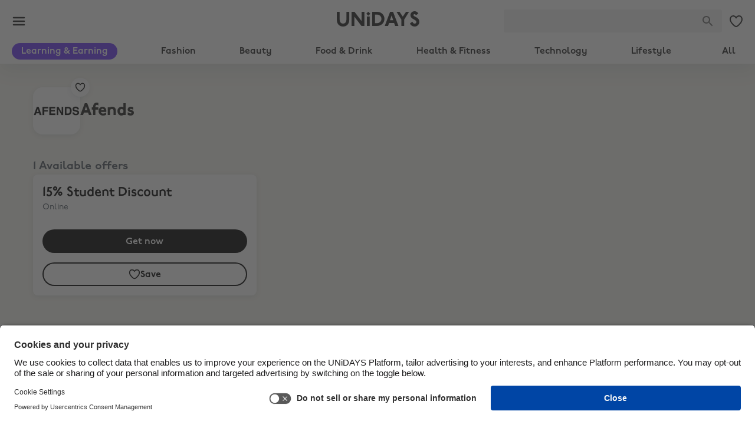

--- FILE ---
content_type: text/html; charset=utf-8
request_url: https://www.myunidays.com/US/en-US/partners/afends/view
body_size: 274094
content:
<!DOCTYPE html><html lang="en"><head><meta charSet="utf-8" data-next-head=""/><meta name="viewport" content="initial-scale=1, width=device-width" data-next-head=""/><script id="usercentrics-cmp" src="https://app.usercentrics.eu/browser-ui/latest/loader.js" data-ruleset-id="GVr3oXK795X3yh" async=""></script><meta name="description" content="Get FREE, instant access to student discount. Join us today, and start saving with big retailers like Levi&#x27;s, ASOS, Express, Apple, Hollister and more…" data-next-head=""/><title data-next-head="">Afends 15% Student Discount  - UNiDAYS Student Discount</title><link rel="canonical" href="https://www.myunidays.com/US/en-US/partners/afends/view" data-next-head=""/><link rel="preconnect" href="https://app.usercentrics.eu"/><link rel="preconnect" href="https://api.usercentrics.eu"/><link rel="preload" href="https://app.usercentrics.eu/browser-ui/latest/loader.js" as="script"/><meta name="theme-color" content="#fff"/><meta name="msapplication-TileColor" content="#1DD577"/><link rel="apple-touch-icon-precomposed" sizes="57x57" href="https://images.unidays.world/i/creative/71b1eda2-272c-4f82-8794-363610b3b85b"/><link rel="apple-touch-icon-precomposed" sizes="114x114" href="https://images.unidays.world/i/creative/18a967a8-fc31-458f-a833-a9731002fbc8"/><link rel="apple-touch-icon-precomposed" sizes="72x72" href="https://images.unidays.world/i/creative/04bb1a13-2b56-4c00-ac5f-c9e947866f7f"/><link rel="apple-touch-icon-precomposed" sizes="144x144" href="https://images.unidays.world/i/creative/e5156ade-b8b1-4ef3-9d9a-6c9968da5dda"/><link rel="apple-touch-icon-precomposed" sizes="60x60" href="https://images.unidays.world/i/creative/d0b8c118-b33f-41bc-8430-be94e6679f86"/><link rel="apple-touch-icon-precomposed" sizes="120x120" href="https://images.unidays.world/i/creative/37ce3247-bcc8-467b-8276-9e908272c72f"/><link rel="apple-touch-icon-precomposed" sizes="76x76" href="https://images.unidays.world/i/creative/c0f5f45e-e661-44d7-8e82-cc89f1c5a1e5"/><link rel="apple-touch-icon-precomposed" sizes="152x152" href="https://images.unidays.world/i/creative/8223b8e5-731e-4077-aa26-1d2f31084b96"/><link rel="icon" type="image/png" href="https://images.unidays.world/i/creative/ef11ecae-57c6-47f0-966e-8786dd0bda0c" sizes="196x196"/><link rel="icon" type="image/png" href="https://images.unidays.world/i/creative/234be098-5283-4d2a-867e-f23ff41c4b9c" sizes="96x96"/><link rel="icon" type="image/png" href="https://images.unidays.world/i/creative/83b1c7ec-64ff-4151-994a-a47dd70bbc4e" sizes="48x48"/><link rel="icon" type="image/png" href="https://images.unidays.world/i/creative/3dd9924d-a6aa-42ff-8749-9989e72a5da4" sizes="32x32"/><link rel="icon" type="image/png" href="https://images.unidays.world/i/creative/5e664815-85db-466c-8d6a-b315c86f0a39" sizes="16x16"/><link rel="icon" type="image/png" href="https://images.unidays.world/i/creative/dd76cb8e-7d3a-41bc-97b9-b915a7e5ec06" sizes="128x128"/><link rel="mask-icon" href="https://images.unidays.world/i/favicons/set-a/unidays_pinned_icon.svg?format=raw" color="#1DD577"/><meta name="msapplication-TileImage" content="https://images.unidays.world/i/creative/18a967a8-fc31-458f-a833-a9731002fbc8"/><meta name="msapplication-square70x70logo" content="https://images.unidays.world/i/creative/fdf68d6e-7ed3-4b66-a365-b58435b55c15"/><meta name="msapplication-square150x150logo" content="https://images.unidays.world/i/creative/2290d490-1b46-4cf9-9d3c-8ecf0b6e0f25"/><meta name="msapplication-wide310x150logo" content="https://images.unidays.world/i/creative/6cf4490d-16d3-45a6-bc45-b524c8f1d177"/><meta name="msapplication-square310x310logo" content="https://images.unidays.world/i/creative/04cafc82-bc14-4e53-891a-873e71633226"/><meta name="emotion-insertion-point" content=""/><style data-next-head="">
@font-face {
  font-family: 'UNiDAYSPro';
  src: url('https://fonts1.unidays.world/unidays/v1/all-book.woff2') format('woff2');
  font-weight: 400;
  font-style: normal;
  font-display: swap;
}
@font-face {
  font-family: 'UNiDAYSPro';
  src: url('https://fonts1.unidays.world/unidays/v1/all-demi.woff2') format('woff2');
  font-weight: 600;
  font-style: normal;
  font-display: swap;
}
@font-face {
  font-family: 'UNiDAYSPro';
  src: url('https://fonts1.unidays.world/unidays/v1/all-heavy.woff2') format('woff2');
  font-weight: 800;
  font-style: normal;
  font-display: swap;
}</style><script type="application/ld+json" data-next-head="">
{
  "@context": "http://schema.org",
  "@type": "Organization",
  "url": "https://www.myunidays.com",
  "name": "UNiDAYS",
  "description": "Get FREE, instant access to student discount. Join us today, and start saving with big retailers like Levi&#39;s, ASOS, Express, Apple, Hollister and more…",
  "logo": "https://images.unidays.world/i/creative/8223b8e5-731e-4077-aa26-1d2f31084b96",
  "sameAs": [
    "https://www.facebook.com/unidays",
    "http://instagram.com/myunidays",
    "https://www.linkedin.com/company/unidays",
    "https://www.twitter.com/MyUNiDAYS",
    "http://www.pinterest.com/unidays/",
    "https://www.youtube.com/channel/UCcWyoVEVk-nFpu_xIOxI7ow/featured",
    "https://plus.google.com/+unidays"
  ]
}</script><link rel="preload" as="image" imageSrcSet="https://images.unidays.world/i/self-serve/customer/EH4FTQ_u5kWqlMy4W07fdjR_8HZ4fEdLrLAnpbEKnwg=/header/9ecdf284-b180-4cf3-8444-212d0adb5909?w=640&amp;format=webp 1x, https://images.unidays.world/i/self-serve/customer/EH4FTQ_u5kWqlMy4W07fdjR_8HZ4fEdLrLAnpbEKnwg=/header/9ecdf284-b180-4cf3-8444-212d0adb5909?w=828&amp;format=webp 2x" data-next-head=""/><script>window.awsWafCookieDomainList = [".myunidays.com"];</script><script type="text/javascript" src="https://00326cf835cf.edge.sdk.awswaf.com/00326cf835cf/9008a5f319c6/challenge.js" defer=""></script><script>
              try {
                if (/myunidays.com$/.test(window.location.host)) {
                  window.UC_UI_DOMAINS = {
                    crossDomainConsentSharingIFrame:
                      "https://www.myunidays.com/_mpf/assets/cross-domain-bridge.html",
                  };
                }
              } catch {}
               </script><script>var UC_UI_SUPPRESS_CMP_DISPLAY=/\[unidays (ios|android)/i.test(window.navigator.userAgent)</script><script>window.NREUM||(NREUM={});NREUM.info = {"agent":"","beacon":"bam.eu01.nr-data.net","errorBeacon":"bam.eu01.nr-data.net","licenseKey":"NRJS-4beccb1dffb2857ea14","applicationID":"468485499","agentToken":null,"applicationTime":336.332817,"transactionName":"MhBSZQoZWxdYW0wKVgtaZ1QaPkcFVF1PDEsOIEJYVzZQHE1SS0x+ICEfHiMKUANQV1Y+Fj4ZX1IZFFA5FkhZEU0LEEJCVyNGCExfZUxPDBBH","queueTime":0,"ttGuid":"c7cc53b6c5ec9c01"}; (window.NREUM||(NREUM={})).init={privacy:{cookies_enabled:true},ajax:{deny_list:["bam.eu01.nr-data.net","www.google.com","api.segment.io","myunidays-api.bloomreach.co","00326cf835cf.edge.sdk.awswaf.com"]},feature_flags:["soft_nav"],performance:{capture_marks:false,capture_detail:false,capture_measures:true},browser_consent_mode:{enabled:false},distributed_tracing:{enabled:true}};(window.NREUM||(NREUM={})).loader_config={agentID:"538525011",accountID:"3681997",trustKey:"3681997",xpid:"VwAPUF9aDxAEUllWDwQDX10=",licenseKey:"NRJS-4beccb1dffb2857ea14",applicationID:"468485499",browserID:"538525011"};;/*! For license information please see nr-loader-spa-1.308.0.min.js.LICENSE.txt */
(()=>{var e,t,r={384:(e,t,r)=>{"use strict";r.d(t,{NT:()=>a,US:()=>u,Zm:()=>o,bQ:()=>d,dV:()=>c,pV:()=>l});var n=r(6154),i=r(1863),s=r(1910);const a={beacon:"bam.nr-data.net",errorBeacon:"bam.nr-data.net"};function o(){return n.gm.NREUM||(n.gm.NREUM={}),void 0===n.gm.newrelic&&(n.gm.newrelic=n.gm.NREUM),n.gm.NREUM}function c(){let e=o();return e.o||(e.o={ST:n.gm.setTimeout,SI:n.gm.setImmediate||n.gm.setInterval,CT:n.gm.clearTimeout,XHR:n.gm.XMLHttpRequest,REQ:n.gm.Request,EV:n.gm.Event,PR:n.gm.Promise,MO:n.gm.MutationObserver,FETCH:n.gm.fetch,WS:n.gm.WebSocket},(0,s.i)(...Object.values(e.o))),e}function d(e,t){let r=o();r.initializedAgents??={},t.initializedAt={ms:(0,i.t)(),date:new Date},r.initializedAgents[e]=t}function u(e,t){o()[e]=t}function l(){return function(){let e=o();const t=e.info||{};e.info={beacon:a.beacon,errorBeacon:a.errorBeacon,...t}}(),function(){let e=o();const t=e.init||{};e.init={...t}}(),c(),function(){let e=o();const t=e.loader_config||{};e.loader_config={...t}}(),o()}},782:(e,t,r)=>{"use strict";r.d(t,{T:()=>n});const n=r(860).K7.pageViewTiming},860:(e,t,r)=>{"use strict";r.d(t,{$J:()=>u,K7:()=>c,P3:()=>d,XX:()=>i,Yy:()=>o,df:()=>s,qY:()=>n,v4:()=>a});const n="events",i="jserrors",s="browser/blobs",a="rum",o="browser/logs",c={ajax:"ajax",genericEvents:"generic_events",jserrors:i,logging:"logging",metrics:"metrics",pageAction:"page_action",pageViewEvent:"page_view_event",pageViewTiming:"page_view_timing",sessionReplay:"session_replay",sessionTrace:"session_trace",softNav:"soft_navigations",spa:"spa"},d={[c.pageViewEvent]:1,[c.pageViewTiming]:2,[c.metrics]:3,[c.jserrors]:4,[c.spa]:5,[c.ajax]:6,[c.sessionTrace]:7,[c.softNav]:8,[c.sessionReplay]:9,[c.logging]:10,[c.genericEvents]:11},u={[c.pageViewEvent]:a,[c.pageViewTiming]:n,[c.ajax]:n,[c.spa]:n,[c.softNav]:n,[c.metrics]:i,[c.jserrors]:i,[c.sessionTrace]:s,[c.sessionReplay]:s,[c.logging]:o,[c.genericEvents]:"ins"}},944:(e,t,r)=>{"use strict";r.d(t,{R:()=>i});var n=r(3241);function i(e,t){"function"==typeof console.debug&&(console.debug("New Relic Warning: https://github.com/newrelic/newrelic-browser-agent/blob/main/docs/warning-codes.md#".concat(e),t),(0,n.W)({agentIdentifier:null,drained:null,type:"data",name:"warn",feature:"warn",data:{code:e,secondary:t}}))}},993:(e,t,r)=>{"use strict";r.d(t,{A$:()=>s,ET:()=>a,TZ:()=>o,p_:()=>i});var n=r(860);const i={ERROR:"ERROR",WARN:"WARN",INFO:"INFO",DEBUG:"DEBUG",TRACE:"TRACE"},s={OFF:0,ERROR:1,WARN:2,INFO:3,DEBUG:4,TRACE:5},a="log",o=n.K7.logging},1541:(e,t,r)=>{"use strict";r.d(t,{U:()=>i,f:()=>n});const n={MFE:"MFE",BA:"BA"};function i(e,t){if(2!==t?.harvestEndpointVersion)return{};const r=t.agentRef.runtime.appMetadata.agents[0].entityGuid;return e?{"source.id":e.id,"source.name":e.name,"source.type":e.type,"parent.id":e.parent?.id||r,"parent.type":e.parent?.type||n.BA}:{"entity.guid":r,appId:t.agentRef.info.applicationID}}},1687:(e,t,r)=>{"use strict";r.d(t,{Ak:()=>d,Ze:()=>h,x3:()=>u});var n=r(3241),i=r(7836),s=r(3606),a=r(860),o=r(2646);const c={};function d(e,t){const r={staged:!1,priority:a.P3[t]||0};l(e),c[e].get(t)||c[e].set(t,r)}function u(e,t){e&&c[e]&&(c[e].get(t)&&c[e].delete(t),p(e,t,!1),c[e].size&&f(e))}function l(e){if(!e)throw new Error("agentIdentifier required");c[e]||(c[e]=new Map)}function h(e="",t="feature",r=!1){if(l(e),!e||!c[e].get(t)||r)return p(e,t);c[e].get(t).staged=!0,f(e)}function f(e){const t=Array.from(c[e]);t.every(([e,t])=>t.staged)&&(t.sort((e,t)=>e[1].priority-t[1].priority),t.forEach(([t])=>{c[e].delete(t),p(e,t)}))}function p(e,t,r=!0){const a=e?i.ee.get(e):i.ee,c=s.i.handlers;if(!a.aborted&&a.backlog&&c){if((0,n.W)({agentIdentifier:e,type:"lifecycle",name:"drain",feature:t}),r){const e=a.backlog[t],r=c[t];if(r){for(let t=0;e&&t<e.length;++t)g(e[t],r);Object.entries(r).forEach(([e,t])=>{Object.values(t||{}).forEach(t=>{t[0]?.on&&t[0]?.context()instanceof o.y&&t[0].on(e,t[1])})})}}a.isolatedBacklog||delete c[t],a.backlog[t]=null,a.emit("drain-"+t,[])}}function g(e,t){var r=e[1];Object.values(t[r]||{}).forEach(t=>{var r=e[0];if(t[0]===r){var n=t[1],i=e[3],s=e[2];n.apply(i,s)}})}},1738:(e,t,r)=>{"use strict";r.d(t,{U:()=>f,Y:()=>h});var n=r(3241),i=r(9908),s=r(1863),a=r(944),o=r(5701),c=r(3969),d=r(8362),u=r(860),l=r(4261);function h(e,t,r,s){const h=s||r;!h||h[e]&&h[e]!==d.d.prototype[e]||(h[e]=function(){(0,i.p)(c.xV,["API/"+e+"/called"],void 0,u.K7.metrics,r.ee),(0,n.W)({agentIdentifier:r.agentIdentifier,drained:!!o.B?.[r.agentIdentifier],type:"data",name:"api",feature:l.Pl+e,data:{}});try{return t.apply(this,arguments)}catch(e){(0,a.R)(23,e)}})}function f(e,t,r,n,a){const o=e.info;null===r?delete o.jsAttributes[t]:o.jsAttributes[t]=r,(a||null===r)&&(0,i.p)(l.Pl+n,[(0,s.t)(),t,r],void 0,"session",e.ee)}},1741:(e,t,r)=>{"use strict";r.d(t,{W:()=>s});var n=r(944),i=r(4261);class s{#e(e,...t){if(this[e]!==s.prototype[e])return this[e](...t);(0,n.R)(35,e)}addPageAction(e,t){return this.#e(i.hG,e,t)}register(e){return this.#e(i.eY,e)}recordCustomEvent(e,t){return this.#e(i.fF,e,t)}setPageViewName(e,t){return this.#e(i.Fw,e,t)}setCustomAttribute(e,t,r){return this.#e(i.cD,e,t,r)}noticeError(e,t){return this.#e(i.o5,e,t)}setUserId(e,t=!1){return this.#e(i.Dl,e,t)}setApplicationVersion(e){return this.#e(i.nb,e)}setErrorHandler(e){return this.#e(i.bt,e)}addRelease(e,t){return this.#e(i.k6,e,t)}log(e,t){return this.#e(i.$9,e,t)}start(){return this.#e(i.d3)}finished(e){return this.#e(i.BL,e)}recordReplay(){return this.#e(i.CH)}pauseReplay(){return this.#e(i.Tb)}addToTrace(e){return this.#e(i.U2,e)}setCurrentRouteName(e){return this.#e(i.PA,e)}interaction(e){return this.#e(i.dT,e)}wrapLogger(e,t,r){return this.#e(i.Wb,e,t,r)}measure(e,t){return this.#e(i.V1,e,t)}consent(e){return this.#e(i.Pv,e)}}},1863:(e,t,r)=>{"use strict";function n(){return Math.floor(performance.now())}r.d(t,{t:()=>n})},1910:(e,t,r)=>{"use strict";r.d(t,{i:()=>s});var n=r(944);const i=new Map;function s(...e){return e.every(e=>{if(i.has(e))return i.get(e);const t="function"==typeof e?e.toString():"",r=t.includes("[native code]"),s=t.includes("nrWrapper");return r||s||(0,n.R)(64,e?.name||t),i.set(e,r),r})}},2555:(e,t,r)=>{"use strict";r.d(t,{D:()=>o,f:()=>a});var n=r(384),i=r(8122);const s={beacon:n.NT.beacon,errorBeacon:n.NT.errorBeacon,licenseKey:void 0,applicationID:void 0,sa:void 0,queueTime:void 0,applicationTime:void 0,ttGuid:void 0,user:void 0,account:void 0,product:void 0,extra:void 0,jsAttributes:{},userAttributes:void 0,atts:void 0,transactionName:void 0,tNamePlain:void 0};function a(e){try{return!!e.licenseKey&&!!e.errorBeacon&&!!e.applicationID}catch(e){return!1}}const o=e=>(0,i.a)(e,s)},2614:(e,t,r)=>{"use strict";r.d(t,{BB:()=>a,H3:()=>n,g:()=>d,iL:()=>c,tS:()=>o,uh:()=>i,wk:()=>s});const n="NRBA",i="SESSION",s=144e5,a=18e5,o={STARTED:"session-started",PAUSE:"session-pause",RESET:"session-reset",RESUME:"session-resume",UPDATE:"session-update"},c={SAME_TAB:"same-tab",CROSS_TAB:"cross-tab"},d={OFF:0,FULL:1,ERROR:2}},2646:(e,t,r)=>{"use strict";r.d(t,{y:()=>n});class n{constructor(e){this.contextId=e}}},2843:(e,t,r)=>{"use strict";r.d(t,{G:()=>s,u:()=>i});var n=r(3878);function i(e,t=!1,r,i){(0,n.DD)("visibilitychange",function(){if(t)return void("hidden"===document.visibilityState&&e());e(document.visibilityState)},r,i)}function s(e,t,r){(0,n.sp)("pagehide",e,t,r)}},3241:(e,t,r)=>{"use strict";r.d(t,{W:()=>s});var n=r(6154);const i="newrelic";function s(e={}){try{n.gm.dispatchEvent(new CustomEvent(i,{detail:e}))}catch(e){}}},3304:(e,t,r)=>{"use strict";r.d(t,{A:()=>s});var n=r(7836);const i=()=>{const e=new WeakSet;return(t,r)=>{if("object"==typeof r&&null!==r){if(e.has(r))return;e.add(r)}return r}};function s(e){try{return JSON.stringify(e,i())??""}catch(e){try{n.ee.emit("internal-error",[e])}catch(e){}return""}}},3333:(e,t,r)=>{"use strict";r.d(t,{$v:()=>u,TZ:()=>n,Xh:()=>c,Zp:()=>i,kd:()=>d,mq:()=>o,nf:()=>a,qN:()=>s});const n=r(860).K7.genericEvents,i=["auxclick","click","copy","keydown","paste","scrollend"],s=["focus","blur"],a=4,o=1e3,c=2e3,d=["PageAction","UserAction","BrowserPerformance"],u={RESOURCES:"experimental.resources",REGISTER:"register"}},3434:(e,t,r)=>{"use strict";r.d(t,{Jt:()=>s,YM:()=>d});var n=r(7836),i=r(5607);const s="nr@original:".concat(i.W),a=50;var o=Object.prototype.hasOwnProperty,c=!1;function d(e,t){return e||(e=n.ee),r.inPlace=function(e,t,n,i,s){n||(n="");const a="-"===n.charAt(0);for(let o=0;o<t.length;o++){const c=t[o],d=e[c];l(d)||(e[c]=r(d,a?c+n:n,i,c,s))}},r.flag=s,r;function r(t,r,n,c,d){return l(t)?t:(r||(r=""),nrWrapper[s]=t,function(e,t,r){if(Object.defineProperty&&Object.keys)try{return Object.keys(e).forEach(function(r){Object.defineProperty(t,r,{get:function(){return e[r]},set:function(t){return e[r]=t,t}})}),t}catch(e){u([e],r)}for(var n in e)o.call(e,n)&&(t[n]=e[n])}(t,nrWrapper,e),nrWrapper);function nrWrapper(){var s,o,l,h;let f;try{o=this,s=[...arguments],l="function"==typeof n?n(s,o):n||{}}catch(t){u([t,"",[s,o,c],l],e)}i(r+"start",[s,o,c],l,d);const p=performance.now();let g;try{return h=t.apply(o,s),g=performance.now(),h}catch(e){throw g=performance.now(),i(r+"err",[s,o,e],l,d),f=e,f}finally{const e=g-p,t={start:p,end:g,duration:e,isLongTask:e>=a,methodName:c,thrownError:f};t.isLongTask&&i("long-task",[t,o],l,d),i(r+"end",[s,o,h],l,d)}}}function i(r,n,i,s){if(!c||t){var a=c;c=!0;try{e.emit(r,n,i,t,s)}catch(t){u([t,r,n,i],e)}c=a}}}function u(e,t){t||(t=n.ee);try{t.emit("internal-error",e)}catch(e){}}function l(e){return!(e&&"function"==typeof e&&e.apply&&!e[s])}},3606:(e,t,r)=>{"use strict";r.d(t,{i:()=>s});var n=r(9908);s.on=a;var i=s.handlers={};function s(e,t,r,s){a(s||n.d,i,e,t,r)}function a(e,t,r,i,s){s||(s="feature"),e||(e=n.d);var a=t[s]=t[s]||{};(a[r]=a[r]||[]).push([e,i])}},3738:(e,t,r)=>{"use strict";r.d(t,{He:()=>i,Kp:()=>o,Lc:()=>d,Rz:()=>u,TZ:()=>n,bD:()=>s,d3:()=>a,jx:()=>l,sl:()=>h,uP:()=>c});const n=r(860).K7.sessionTrace,i="bstResource",s="resource",a="-start",o="-end",c="fn"+a,d="fn"+o,u="pushState",l=1e3,h=3e4},3785:(e,t,r)=>{"use strict";r.d(t,{R:()=>c,b:()=>d});var n=r(9908),i=r(1863),s=r(860),a=r(3969),o=r(993);function c(e,t,r={},c=o.p_.INFO,d=!0,u,l=(0,i.t)()){(0,n.p)(a.xV,["API/logging/".concat(c.toLowerCase(),"/called")],void 0,s.K7.metrics,e),(0,n.p)(o.ET,[l,t,r,c,d,u],void 0,s.K7.logging,e)}function d(e){return"string"==typeof e&&Object.values(o.p_).some(t=>t===e.toUpperCase().trim())}},3878:(e,t,r)=>{"use strict";function n(e,t){return{capture:e,passive:!1,signal:t}}function i(e,t,r=!1,i){window.addEventListener(e,t,n(r,i))}function s(e,t,r=!1,i){document.addEventListener(e,t,n(r,i))}r.d(t,{DD:()=>s,jT:()=>n,sp:()=>i})},3962:(e,t,r)=>{"use strict";r.d(t,{AM:()=>a,O2:()=>l,OV:()=>s,Qu:()=>h,TZ:()=>c,ih:()=>f,pP:()=>o,t1:()=>u,tC:()=>i,wD:()=>d});var n=r(860);const i=["click","keydown","submit"],s="popstate",a="api",o="initialPageLoad",c=n.K7.softNav,d=5e3,u=500,l={INITIAL_PAGE_LOAD:"",ROUTE_CHANGE:1,UNSPECIFIED:2},h={INTERACTION:1,AJAX:2,CUSTOM_END:3,CUSTOM_TRACER:4},f={IP:"in progress",PF:"pending finish",FIN:"finished",CAN:"cancelled"}},3969:(e,t,r)=>{"use strict";r.d(t,{TZ:()=>n,XG:()=>o,rs:()=>i,xV:()=>a,z_:()=>s});const n=r(860).K7.metrics,i="sm",s="cm",a="storeSupportabilityMetrics",o="storeEventMetrics"},4234:(e,t,r)=>{"use strict";r.d(t,{W:()=>s});var n=r(7836),i=r(1687);class s{constructor(e,t){this.agentIdentifier=e,this.ee=n.ee.get(e),this.featureName=t,this.blocked=!1}deregisterDrain(){(0,i.x3)(this.agentIdentifier,this.featureName)}}},4261:(e,t,r)=>{"use strict";r.d(t,{$9:()=>u,BL:()=>c,CH:()=>p,Dl:()=>R,Fw:()=>w,PA:()=>v,Pl:()=>n,Pv:()=>A,Tb:()=>h,U2:()=>a,V1:()=>E,Wb:()=>T,bt:()=>y,cD:()=>b,d3:()=>x,dT:()=>d,eY:()=>g,fF:()=>f,hG:()=>s,hw:()=>i,k6:()=>o,nb:()=>m,o5:()=>l});const n="api-",i=n+"ixn-",s="addPageAction",a="addToTrace",o="addRelease",c="finished",d="interaction",u="log",l="noticeError",h="pauseReplay",f="recordCustomEvent",p="recordReplay",g="register",m="setApplicationVersion",v="setCurrentRouteName",b="setCustomAttribute",y="setErrorHandler",w="setPageViewName",R="setUserId",x="start",T="wrapLogger",E="measure",A="consent"},5205:(e,t,r)=>{"use strict";r.d(t,{j:()=>S});var n=r(384),i=r(1741);var s=r(2555),a=r(3333);const o=e=>{if(!e||"string"!=typeof e)return!1;try{document.createDocumentFragment().querySelector(e)}catch{return!1}return!0};var c=r(2614),d=r(944),u=r(8122);const l="[data-nr-mask]",h=e=>(0,u.a)(e,(()=>{const e={feature_flags:[],experimental:{allow_registered_children:!1,resources:!1},mask_selector:"*",block_selector:"[data-nr-block]",mask_input_options:{color:!1,date:!1,"datetime-local":!1,email:!1,month:!1,number:!1,range:!1,search:!1,tel:!1,text:!1,time:!1,url:!1,week:!1,textarea:!1,select:!1,password:!0}};return{ajax:{deny_list:void 0,block_internal:!0,enabled:!0,autoStart:!0},api:{get allow_registered_children(){return e.feature_flags.includes(a.$v.REGISTER)||e.experimental.allow_registered_children},set allow_registered_children(t){e.experimental.allow_registered_children=t},duplicate_registered_data:!1},browser_consent_mode:{enabled:!1},distributed_tracing:{enabled:void 0,exclude_newrelic_header:void 0,cors_use_newrelic_header:void 0,cors_use_tracecontext_headers:void 0,allowed_origins:void 0},get feature_flags(){return e.feature_flags},set feature_flags(t){e.feature_flags=t},generic_events:{enabled:!0,autoStart:!0},harvest:{interval:30},jserrors:{enabled:!0,autoStart:!0},logging:{enabled:!0,autoStart:!0},metrics:{enabled:!0,autoStart:!0},obfuscate:void 0,page_action:{enabled:!0},page_view_event:{enabled:!0,autoStart:!0},page_view_timing:{enabled:!0,autoStart:!0},performance:{capture_marks:!1,capture_measures:!1,capture_detail:!0,resources:{get enabled(){return e.feature_flags.includes(a.$v.RESOURCES)||e.experimental.resources},set enabled(t){e.experimental.resources=t},asset_types:[],first_party_domains:[],ignore_newrelic:!0}},privacy:{cookies_enabled:!0},proxy:{assets:void 0,beacon:void 0},session:{expiresMs:c.wk,inactiveMs:c.BB},session_replay:{autoStart:!0,enabled:!1,preload:!1,sampling_rate:10,error_sampling_rate:100,collect_fonts:!1,inline_images:!1,fix_stylesheets:!0,mask_all_inputs:!0,get mask_text_selector(){return e.mask_selector},set mask_text_selector(t){o(t)?e.mask_selector="".concat(t,",").concat(l):""===t||null===t?e.mask_selector=l:(0,d.R)(5,t)},get block_class(){return"nr-block"},get ignore_class(){return"nr-ignore"},get mask_text_class(){return"nr-mask"},get block_selector(){return e.block_selector},set block_selector(t){o(t)?e.block_selector+=",".concat(t):""!==t&&(0,d.R)(6,t)},get mask_input_options(){return e.mask_input_options},set mask_input_options(t){t&&"object"==typeof t?e.mask_input_options={...t,password:!0}:(0,d.R)(7,t)}},session_trace:{enabled:!0,autoStart:!0},soft_navigations:{enabled:!0,autoStart:!0},spa:{enabled:!0,autoStart:!0},ssl:void 0,user_actions:{enabled:!0,elementAttributes:["id","className","tagName","type"]}}})());var f=r(6154),p=r(9324);let g=0;const m={buildEnv:p.F3,distMethod:p.Xs,version:p.xv,originTime:f.WN},v={consented:!1},b={appMetadata:{},get consented(){return this.session?.state?.consent||v.consented},set consented(e){v.consented=e},customTransaction:void 0,denyList:void 0,disabled:!1,harvester:void 0,isolatedBacklog:!1,isRecording:!1,loaderType:void 0,maxBytes:3e4,obfuscator:void 0,onerror:void 0,ptid:void 0,releaseIds:{},session:void 0,timeKeeper:void 0,registeredEntities:[],jsAttributesMetadata:{bytes:0},get harvestCount(){return++g}},y=e=>{const t=(0,u.a)(e,b),r=Object.keys(m).reduce((e,t)=>(e[t]={value:m[t],writable:!1,configurable:!0,enumerable:!0},e),{});return Object.defineProperties(t,r)};var w=r(5701);const R=e=>{const t=e.startsWith("http");e+="/",r.p=t?e:"https://"+e};var x=r(7836),T=r(3241);const E={accountID:void 0,trustKey:void 0,agentID:void 0,licenseKey:void 0,applicationID:void 0,xpid:void 0},A=e=>(0,u.a)(e,E),_=new Set;function S(e,t={},r,a){let{init:o,info:c,loader_config:d,runtime:u={},exposed:l=!0}=t;if(!c){const e=(0,n.pV)();o=e.init,c=e.info,d=e.loader_config}e.init=h(o||{}),e.loader_config=A(d||{}),c.jsAttributes??={},f.bv&&(c.jsAttributes.isWorker=!0),e.info=(0,s.D)(c);const p=e.init,g=[c.beacon,c.errorBeacon];_.has(e.agentIdentifier)||(p.proxy.assets&&(R(p.proxy.assets),g.push(p.proxy.assets)),p.proxy.beacon&&g.push(p.proxy.beacon),e.beacons=[...g],function(e){const t=(0,n.pV)();Object.getOwnPropertyNames(i.W.prototype).forEach(r=>{const n=i.W.prototype[r];if("function"!=typeof n||"constructor"===n)return;let s=t[r];e[r]&&!1!==e.exposed&&"micro-agent"!==e.runtime?.loaderType&&(t[r]=(...t)=>{const n=e[r](...t);return s?s(...t):n})})}(e),(0,n.US)("activatedFeatures",w.B)),u.denyList=[...p.ajax.deny_list||[],...p.ajax.block_internal?g:[]],u.ptid=e.agentIdentifier,u.loaderType=r,e.runtime=y(u),_.has(e.agentIdentifier)||(e.ee=x.ee.get(e.agentIdentifier),e.exposed=l,(0,T.W)({agentIdentifier:e.agentIdentifier,drained:!!w.B?.[e.agentIdentifier],type:"lifecycle",name:"initialize",feature:void 0,data:e.config})),_.add(e.agentIdentifier)}},5270:(e,t,r)=>{"use strict";r.d(t,{Aw:()=>a,SR:()=>s,rF:()=>o});var n=r(384),i=r(7767);function s(e){return!!(0,n.dV)().o.MO&&(0,i.V)(e)&&!0===e?.session_trace.enabled}function a(e){return!0===e?.session_replay.preload&&s(e)}function o(e,t){try{if("string"==typeof t?.type){if("password"===t.type.toLowerCase())return"*".repeat(e?.length||0);if(void 0!==t?.dataset?.nrUnmask||t?.classList?.contains("nr-unmask"))return e}}catch(e){}return"string"==typeof e?e.replace(/[\S]/g,"*"):"*".repeat(e?.length||0)}},5289:(e,t,r)=>{"use strict";r.d(t,{GG:()=>a,Qr:()=>c,sB:()=>o});var n=r(3878),i=r(6389);function s(){return"undefined"==typeof document||"complete"===document.readyState}function a(e,t){if(s())return e();const r=(0,i.J)(e),a=setInterval(()=>{s()&&(clearInterval(a),r())},500);(0,n.sp)("load",r,t)}function o(e){if(s())return e();(0,n.DD)("DOMContentLoaded",e)}function c(e){if(s())return e();(0,n.sp)("popstate",e)}},5607:(e,t,r)=>{"use strict";r.d(t,{W:()=>n});const n=(0,r(9566).bz)()},5701:(e,t,r)=>{"use strict";r.d(t,{B:()=>s,t:()=>a});var n=r(3241);const i=new Set,s={};function a(e,t){const r=t.agentIdentifier;s[r]??={},e&&"object"==typeof e&&(i.has(r)||(t.ee.emit("rumresp",[e]),s[r]=e,i.add(r),(0,n.W)({agentIdentifier:r,loaded:!0,drained:!0,type:"lifecycle",name:"load",feature:void 0,data:e})))}},6154:(e,t,r)=>{"use strict";r.d(t,{OF:()=>d,RI:()=>i,WN:()=>h,bv:()=>s,eN:()=>f,gm:()=>a,lR:()=>l,m:()=>c,mw:()=>o,sb:()=>u});var n=r(1863);const i="undefined"!=typeof window&&!!window.document,s="undefined"!=typeof WorkerGlobalScope&&("undefined"!=typeof self&&self instanceof WorkerGlobalScope&&self.navigator instanceof WorkerNavigator||"undefined"!=typeof globalThis&&globalThis instanceof WorkerGlobalScope&&globalThis.navigator instanceof WorkerNavigator),a=i?window:"undefined"!=typeof WorkerGlobalScope&&("undefined"!=typeof self&&self instanceof WorkerGlobalScope&&self||"undefined"!=typeof globalThis&&globalThis instanceof WorkerGlobalScope&&globalThis),o=Boolean("hidden"===a?.document?.visibilityState),c=""+a?.location,d=/iPad|iPhone|iPod/.test(a.navigator?.userAgent),u=d&&"undefined"==typeof SharedWorker,l=(()=>{const e=a.navigator?.userAgent?.match(/Firefox[/\s](\d+\.\d+)/);return Array.isArray(e)&&e.length>=2?+e[1]:0})(),h=Date.now()-(0,n.t)(),f=()=>"undefined"!=typeof PerformanceNavigationTiming&&a?.performance?.getEntriesByType("navigation")?.[0]?.responseStart},6344:(e,t,r)=>{"use strict";r.d(t,{BB:()=>u,Qb:()=>l,TZ:()=>i,Ug:()=>a,Vh:()=>s,_s:()=>o,bc:()=>d,yP:()=>c});var n=r(2614);const i=r(860).K7.sessionReplay,s="errorDuringReplay",a=.12,o={DomContentLoaded:0,Load:1,FullSnapshot:2,IncrementalSnapshot:3,Meta:4,Custom:5},c={[n.g.ERROR]:15e3,[n.g.FULL]:3e5,[n.g.OFF]:0},d={RESET:{message:"Session was reset",sm:"Reset"},IMPORT:{message:"Recorder failed to import",sm:"Import"},TOO_MANY:{message:"429: Too Many Requests",sm:"Too-Many"},TOO_BIG:{message:"Payload was too large",sm:"Too-Big"},CROSS_TAB:{message:"Session Entity was set to OFF on another tab",sm:"Cross-Tab"},ENTITLEMENTS:{message:"Session Replay is not allowed and will not be started",sm:"Entitlement"}},u=5e3,l={API:"api",RESUME:"resume",SWITCH_TO_FULL:"switchToFull",INITIALIZE:"initialize",PRELOAD:"preload"}},6389:(e,t,r)=>{"use strict";function n(e,t=500,r={}){const n=r?.leading||!1;let i;return(...r)=>{n&&void 0===i&&(e.apply(this,r),i=setTimeout(()=>{i=clearTimeout(i)},t)),n||(clearTimeout(i),i=setTimeout(()=>{e.apply(this,r)},t))}}function i(e){let t=!1;return(...r)=>{t||(t=!0,e.apply(this,r))}}r.d(t,{J:()=>i,s:()=>n})},6630:(e,t,r)=>{"use strict";r.d(t,{T:()=>n});const n=r(860).K7.pageViewEvent},6774:(e,t,r)=>{"use strict";r.d(t,{T:()=>n});const n=r(860).K7.jserrors},7295:(e,t,r)=>{"use strict";r.d(t,{Xv:()=>a,gX:()=>i,iW:()=>s});var n=[];function i(e){if(!e||s(e))return!1;if(0===n.length)return!0;if("*"===n[0].hostname)return!1;for(var t=0;t<n.length;t++){var r=n[t];if(r.hostname.test(e.hostname)&&r.pathname.test(e.pathname))return!1}return!0}function s(e){return void 0===e.hostname}function a(e){if(n=[],e&&e.length)for(var t=0;t<e.length;t++){let r=e[t];if(!r)continue;if("*"===r)return void(n=[{hostname:"*"}]);0===r.indexOf("http://")?r=r.substring(7):0===r.indexOf("https://")&&(r=r.substring(8));const i=r.indexOf("/");let s,a;i>0?(s=r.substring(0,i),a=r.substring(i)):(s=r,a="*");let[c]=s.split(":");n.push({hostname:o(c),pathname:o(a,!0)})}}function o(e,t=!1){const r=e.replace(/[.+?^${}()|[\]\\]/g,e=>"\\"+e).replace(/\*/g,".*?");return new RegExp((t?"^":"")+r+"$")}},7485:(e,t,r)=>{"use strict";r.d(t,{D:()=>i});var n=r(6154);function i(e){if(0===(e||"").indexOf("data:"))return{protocol:"data"};try{const t=new URL(e,location.href),r={port:t.port,hostname:t.hostname,pathname:t.pathname,search:t.search,protocol:t.protocol.slice(0,t.protocol.indexOf(":")),sameOrigin:t.protocol===n.gm?.location?.protocol&&t.host===n.gm?.location?.host};return r.port&&""!==r.port||("http:"===t.protocol&&(r.port="80"),"https:"===t.protocol&&(r.port="443")),r.pathname&&""!==r.pathname?r.pathname.startsWith("/")||(r.pathname="/".concat(r.pathname)):r.pathname="/",r}catch(e){return{}}}},7699:(e,t,r)=>{"use strict";r.d(t,{It:()=>s,KC:()=>o,No:()=>i,qh:()=>a});var n=r(860);const i=16e3,s=1e6,a="SESSION_ERROR",o={[n.K7.logging]:!0,[n.K7.genericEvents]:!1,[n.K7.jserrors]:!1,[n.K7.ajax]:!1}},7767:(e,t,r)=>{"use strict";r.d(t,{V:()=>i});var n=r(6154);const i=e=>n.RI&&!0===e?.privacy.cookies_enabled},7836:(e,t,r)=>{"use strict";r.d(t,{P:()=>o,ee:()=>c});var n=r(384),i=r(8990),s=r(2646),a=r(5607);const o="nr@context:".concat(a.W),c=function e(t,r){var n={},a={},u={},l=!1;try{l=16===r.length&&d.initializedAgents?.[r]?.runtime.isolatedBacklog}catch(e){}var h={on:p,addEventListener:p,removeEventListener:function(e,t){var r=n[e];if(!r)return;for(var i=0;i<r.length;i++)r[i]===t&&r.splice(i,1)},emit:function(e,r,n,i,s){!1!==s&&(s=!0);if(c.aborted&&!i)return;t&&s&&t.emit(e,r,n);var o=f(n);g(e).forEach(e=>{e.apply(o,r)});var d=v()[a[e]];d&&d.push([h,e,r,o]);return o},get:m,listeners:g,context:f,buffer:function(e,t){const r=v();if(t=t||"feature",h.aborted)return;Object.entries(e||{}).forEach(([e,n])=>{a[n]=t,t in r||(r[t]=[])})},abort:function(){h._aborted=!0,Object.keys(h.backlog).forEach(e=>{delete h.backlog[e]})},isBuffering:function(e){return!!v()[a[e]]},debugId:r,backlog:l?{}:t&&"object"==typeof t.backlog?t.backlog:{},isolatedBacklog:l};return Object.defineProperty(h,"aborted",{get:()=>{let e=h._aborted||!1;return e||(t&&(e=t.aborted),e)}}),h;function f(e){return e&&e instanceof s.y?e:e?(0,i.I)(e,o,()=>new s.y(o)):new s.y(o)}function p(e,t){n[e]=g(e).concat(t)}function g(e){return n[e]||[]}function m(t){return u[t]=u[t]||e(h,t)}function v(){return h.backlog}}(void 0,"globalEE"),d=(0,n.Zm)();d.ee||(d.ee=c)},8122:(e,t,r)=>{"use strict";r.d(t,{a:()=>i});var n=r(944);function i(e,t){try{if(!e||"object"!=typeof e)return(0,n.R)(3);if(!t||"object"!=typeof t)return(0,n.R)(4);const r=Object.create(Object.getPrototypeOf(t),Object.getOwnPropertyDescriptors(t)),s=0===Object.keys(r).length?e:r;for(let a in s)if(void 0!==e[a])try{if(null===e[a]){r[a]=null;continue}Array.isArray(e[a])&&Array.isArray(t[a])?r[a]=Array.from(new Set([...e[a],...t[a]])):"object"==typeof e[a]&&"object"==typeof t[a]?r[a]=i(e[a],t[a]):r[a]=e[a]}catch(e){r[a]||(0,n.R)(1,e)}return r}catch(e){(0,n.R)(2,e)}}},8139:(e,t,r)=>{"use strict";r.d(t,{u:()=>h});var n=r(7836),i=r(3434),s=r(8990),a=r(6154);const o={},c=a.gm.XMLHttpRequest,d="addEventListener",u="removeEventListener",l="nr@wrapped:".concat(n.P);function h(e){var t=function(e){return(e||n.ee).get("events")}(e);if(o[t.debugId]++)return t;o[t.debugId]=1;var r=(0,i.YM)(t,!0);function h(e){r.inPlace(e,[d,u],"-",p)}function p(e,t){return e[1]}return"getPrototypeOf"in Object&&(a.RI&&f(document,h),c&&f(c.prototype,h),f(a.gm,h)),t.on(d+"-start",function(e,t){var n=e[1];if(null!==n&&("function"==typeof n||"object"==typeof n)&&"newrelic"!==e[0]){var i=(0,s.I)(n,l,function(){var e={object:function(){if("function"!=typeof n.handleEvent)return;return n.handleEvent.apply(n,arguments)},function:n}[typeof n];return e?r(e,"fn-",null,e.name||"anonymous"):n});this.wrapped=e[1]=i}}),t.on(u+"-start",function(e){e[1]=this.wrapped||e[1]}),t}function f(e,t,...r){let n=e;for(;"object"==typeof n&&!Object.prototype.hasOwnProperty.call(n,d);)n=Object.getPrototypeOf(n);n&&t(n,...r)}},8362:(e,t,r)=>{"use strict";r.d(t,{d:()=>s});var n=r(9566),i=r(1741);class s extends i.W{agentIdentifier=(0,n.LA)(16)}},8374:(e,t,r)=>{r.nc=(()=>{try{return document?.currentScript?.nonce}catch(e){}return""})()},8990:(e,t,r)=>{"use strict";r.d(t,{I:()=>i});var n=Object.prototype.hasOwnProperty;function i(e,t,r){if(n.call(e,t))return e[t];var i=r();if(Object.defineProperty&&Object.keys)try{return Object.defineProperty(e,t,{value:i,writable:!0,enumerable:!1}),i}catch(e){}return e[t]=i,i}},9119:(e,t,r)=>{"use strict";r.d(t,{L:()=>s});var n=/([^?#]*)[^#]*(#[^?]*|$).*/,i=/([^?#]*)().*/;function s(e,t){return e?e.replace(t?n:i,"$1$2"):e}},9300:(e,t,r)=>{"use strict";r.d(t,{T:()=>n});const n=r(860).K7.ajax},9324:(e,t,r)=>{"use strict";r.d(t,{AJ:()=>a,F3:()=>i,Xs:()=>s,Yq:()=>o,xv:()=>n});const n="1.308.0",i="PROD",s="CDN",a="@newrelic/rrweb",o="1.0.1"},9566:(e,t,r)=>{"use strict";r.d(t,{LA:()=>o,ZF:()=>c,bz:()=>a,el:()=>d});var n=r(6154);const i="xxxxxxxx-xxxx-4xxx-yxxx-xxxxxxxxxxxx";function s(e,t){return e?15&e[t]:16*Math.random()|0}function a(){const e=n.gm?.crypto||n.gm?.msCrypto;let t,r=0;return e&&e.getRandomValues&&(t=e.getRandomValues(new Uint8Array(30))),i.split("").map(e=>"x"===e?s(t,r++).toString(16):"y"===e?(3&s()|8).toString(16):e).join("")}function o(e){const t=n.gm?.crypto||n.gm?.msCrypto;let r,i=0;t&&t.getRandomValues&&(r=t.getRandomValues(new Uint8Array(e)));const a=[];for(var o=0;o<e;o++)a.push(s(r,i++).toString(16));return a.join("")}function c(){return o(16)}function d(){return o(32)}},9908:(e,t,r)=>{"use strict";r.d(t,{d:()=>n,p:()=>i});var n=r(7836).ee.get("handle");function i(e,t,r,i,s){s?(s.buffer([e],i),s.emit(e,t,r)):(n.buffer([e],i),n.emit(e,t,r))}}},n={};function i(e){var t=n[e];if(void 0!==t)return t.exports;var s=n[e]={exports:{}};return r[e](s,s.exports,i),s.exports}i.m=r,i.d=(e,t)=>{for(var r in t)i.o(t,r)&&!i.o(e,r)&&Object.defineProperty(e,r,{enumerable:!0,get:t[r]})},i.f={},i.e=e=>Promise.all(Object.keys(i.f).reduce((t,r)=>(i.f[r](e,t),t),[])),i.u=e=>({212:"nr-spa-compressor",249:"nr-spa-recorder",478:"nr-spa"}[e]+"-1.308.0.min.js"),i.o=(e,t)=>Object.prototype.hasOwnProperty.call(e,t),e={},t="NRBA-1.308.0.PROD:",i.l=(r,n,s,a)=>{if(e[r])e[r].push(n);else{var o,c;if(void 0!==s)for(var d=document.getElementsByTagName("script"),u=0;u<d.length;u++){var l=d[u];if(l.getAttribute("src")==r||l.getAttribute("data-webpack")==t+s){o=l;break}}if(!o){c=!0;var h={478:"sha512-RSfSVnmHk59T/uIPbdSE0LPeqcEdF4/+XhfJdBuccH5rYMOEZDhFdtnh6X6nJk7hGpzHd9Ujhsy7lZEz/ORYCQ==",249:"sha512-ehJXhmntm85NSqW4MkhfQqmeKFulra3klDyY0OPDUE+sQ3GokHlPh1pmAzuNy//3j4ac6lzIbmXLvGQBMYmrkg==",212:"sha512-B9h4CR46ndKRgMBcK+j67uSR2RCnJfGefU+A7FrgR/k42ovXy5x/MAVFiSvFxuVeEk/pNLgvYGMp1cBSK/G6Fg=="};(o=document.createElement("script")).charset="utf-8",i.nc&&o.setAttribute("nonce",i.nc),o.setAttribute("data-webpack",t+s),o.src=r,0!==o.src.indexOf(window.location.origin+"/")&&(o.crossOrigin="anonymous"),h[a]&&(o.integrity=h[a])}e[r]=[n];var f=(t,n)=>{o.onerror=o.onload=null,clearTimeout(p);var i=e[r];if(delete e[r],o.parentNode&&o.parentNode.removeChild(o),i&&i.forEach(e=>e(n)),t)return t(n)},p=setTimeout(f.bind(null,void 0,{type:"timeout",target:o}),12e4);o.onerror=f.bind(null,o.onerror),o.onload=f.bind(null,o.onload),c&&document.head.appendChild(o)}},i.r=e=>{"undefined"!=typeof Symbol&&Symbol.toStringTag&&Object.defineProperty(e,Symbol.toStringTag,{value:"Module"}),Object.defineProperty(e,"__esModule",{value:!0})},i.p="https://js-agent.newrelic.com/",(()=>{var e={38:0,788:0};i.f.j=(t,r)=>{var n=i.o(e,t)?e[t]:void 0;if(0!==n)if(n)r.push(n[2]);else{var s=new Promise((r,i)=>n=e[t]=[r,i]);r.push(n[2]=s);var a=i.p+i.u(t),o=new Error;i.l(a,r=>{if(i.o(e,t)&&(0!==(n=e[t])&&(e[t]=void 0),n)){var s=r&&("load"===r.type?"missing":r.type),a=r&&r.target&&r.target.src;o.message="Loading chunk "+t+" failed: ("+s+": "+a+")",o.name="ChunkLoadError",o.type=s,o.request=a,n[1](o)}},"chunk-"+t,t)}};var t=(t,r)=>{var n,s,[a,o,c]=r,d=0;if(a.some(t=>0!==e[t])){for(n in o)i.o(o,n)&&(i.m[n]=o[n]);if(c)c(i)}for(t&&t(r);d<a.length;d++)s=a[d],i.o(e,s)&&e[s]&&e[s][0](),e[s]=0},r=self["webpackChunk:NRBA-1.308.0.PROD"]=self["webpackChunk:NRBA-1.308.0.PROD"]||[];r.forEach(t.bind(null,0)),r.push=t.bind(null,r.push.bind(r))})(),(()=>{"use strict";i(8374);var e=i(8362),t=i(860);const r=Object.values(t.K7);var n=i(5205);var s=i(9908),a=i(1863),o=i(4261),c=i(1738);var d=i(1687),u=i(4234),l=i(5289),h=i(6154),f=i(944),p=i(5270),g=i(7767),m=i(6389),v=i(7699);class b extends u.W{constructor(e,t){super(e.agentIdentifier,t),this.agentRef=e,this.abortHandler=void 0,this.featAggregate=void 0,this.loadedSuccessfully=void 0,this.onAggregateImported=new Promise(e=>{this.loadedSuccessfully=e}),this.deferred=Promise.resolve(),!1===e.init[this.featureName].autoStart?this.deferred=new Promise((t,r)=>{this.ee.on("manual-start-all",(0,m.J)(()=>{(0,d.Ak)(e.agentIdentifier,this.featureName),t()}))}):(0,d.Ak)(e.agentIdentifier,t)}importAggregator(e,t,r={}){if(this.featAggregate)return;const n=async()=>{let n;await this.deferred;try{if((0,g.V)(e.init)){const{setupAgentSession:t}=await i.e(478).then(i.bind(i,8766));n=t(e)}}catch(e){(0,f.R)(20,e),this.ee.emit("internal-error",[e]),(0,s.p)(v.qh,[e],void 0,this.featureName,this.ee)}try{if(!this.#t(this.featureName,n,e.init))return(0,d.Ze)(this.agentIdentifier,this.featureName),void this.loadedSuccessfully(!1);const{Aggregate:i}=await t();this.featAggregate=new i(e,r),e.runtime.harvester.initializedAggregates.push(this.featAggregate),this.loadedSuccessfully(!0)}catch(e){(0,f.R)(34,e),this.abortHandler?.(),(0,d.Ze)(this.agentIdentifier,this.featureName,!0),this.loadedSuccessfully(!1),this.ee&&this.ee.abort()}};h.RI?(0,l.GG)(()=>n(),!0):n()}#t(e,r,n){if(this.blocked)return!1;switch(e){case t.K7.sessionReplay:return(0,p.SR)(n)&&!!r;case t.K7.sessionTrace:return!!r;default:return!0}}}var y=i(6630),w=i(2614),R=i(3241);class x extends b{static featureName=y.T;constructor(e){var t;super(e,y.T),this.setupInspectionEvents(e.agentIdentifier),t=e,(0,c.Y)(o.Fw,function(e,r){"string"==typeof e&&("/"!==e.charAt(0)&&(e="/"+e),t.runtime.customTransaction=(r||"http://custom.transaction")+e,(0,s.p)(o.Pl+o.Fw,[(0,a.t)()],void 0,void 0,t.ee))},t),this.importAggregator(e,()=>i.e(478).then(i.bind(i,2467)))}setupInspectionEvents(e){const t=(t,r)=>{t&&(0,R.W)({agentIdentifier:e,timeStamp:t.timeStamp,loaded:"complete"===t.target.readyState,type:"window",name:r,data:t.target.location+""})};(0,l.sB)(e=>{t(e,"DOMContentLoaded")}),(0,l.GG)(e=>{t(e,"load")}),(0,l.Qr)(e=>{t(e,"navigate")}),this.ee.on(w.tS.UPDATE,(t,r)=>{(0,R.W)({agentIdentifier:e,type:"lifecycle",name:"session",data:r})})}}var T=i(384);class E extends e.d{constructor(e){var t;(super(),h.gm)?(this.features={},(0,T.bQ)(this.agentIdentifier,this),this.desiredFeatures=new Set(e.features||[]),this.desiredFeatures.add(x),(0,n.j)(this,e,e.loaderType||"agent"),t=this,(0,c.Y)(o.cD,function(e,r,n=!1){if("string"==typeof e){if(["string","number","boolean"].includes(typeof r)||null===r)return(0,c.U)(t,e,r,o.cD,n);(0,f.R)(40,typeof r)}else(0,f.R)(39,typeof e)},t),function(e){(0,c.Y)(o.Dl,function(t,r=!1){if("string"!=typeof t&&null!==t)return void(0,f.R)(41,typeof t);const n=e.info.jsAttributes["enduser.id"];r&&null!=n&&n!==t?(0,s.p)(o.Pl+"setUserIdAndResetSession",[t],void 0,"session",e.ee):(0,c.U)(e,"enduser.id",t,o.Dl,!0)},e)}(this),function(e){(0,c.Y)(o.nb,function(t){if("string"==typeof t||null===t)return(0,c.U)(e,"application.version",t,o.nb,!1);(0,f.R)(42,typeof t)},e)}(this),function(e){(0,c.Y)(o.d3,function(){e.ee.emit("manual-start-all")},e)}(this),function(e){(0,c.Y)(o.Pv,function(t=!0){if("boolean"==typeof t){if((0,s.p)(o.Pl+o.Pv,[t],void 0,"session",e.ee),e.runtime.consented=t,t){const t=e.features.page_view_event;t.onAggregateImported.then(e=>{const r=t.featAggregate;e&&!r.sentRum&&r.sendRum()})}}else(0,f.R)(65,typeof t)},e)}(this),this.run()):(0,f.R)(21)}get config(){return{info:this.info,init:this.init,loader_config:this.loader_config,runtime:this.runtime}}get api(){return this}run(){try{const e=function(e){const t={};return r.forEach(r=>{t[r]=!!e[r]?.enabled}),t}(this.init),n=[...this.desiredFeatures];n.sort((e,r)=>t.P3[e.featureName]-t.P3[r.featureName]),n.forEach(r=>{if(!e[r.featureName]&&r.featureName!==t.K7.pageViewEvent)return;if(r.featureName===t.K7.spa)return void(0,f.R)(67);const n=function(e){switch(e){case t.K7.ajax:return[t.K7.jserrors];case t.K7.sessionTrace:return[t.K7.ajax,t.K7.pageViewEvent];case t.K7.sessionReplay:return[t.K7.sessionTrace];case t.K7.pageViewTiming:return[t.K7.pageViewEvent];default:return[]}}(r.featureName).filter(e=>!(e in this.features));n.length>0&&(0,f.R)(36,{targetFeature:r.featureName,missingDependencies:n}),this.features[r.featureName]=new r(this)})}catch(e){(0,f.R)(22,e);for(const e in this.features)this.features[e].abortHandler?.();const t=(0,T.Zm)();delete t.initializedAgents[this.agentIdentifier]?.features,delete this.sharedAggregator;return t.ee.get(this.agentIdentifier).abort(),!1}}}var A=i(2843),_=i(782);class S extends b{static featureName=_.T;constructor(e){super(e,_.T),h.RI&&((0,A.u)(()=>(0,s.p)("docHidden",[(0,a.t)()],void 0,_.T,this.ee),!0),(0,A.G)(()=>(0,s.p)("winPagehide",[(0,a.t)()],void 0,_.T,this.ee)),this.importAggregator(e,()=>i.e(478).then(i.bind(i,9917))))}}var O=i(3969);class I extends b{static featureName=O.TZ;constructor(e){super(e,O.TZ),h.RI&&document.addEventListener("securitypolicyviolation",e=>{(0,s.p)(O.xV,["Generic/CSPViolation/Detected"],void 0,this.featureName,this.ee)}),this.importAggregator(e,()=>i.e(478).then(i.bind(i,6555)))}}var N=i(6774),P=i(3878),k=i(3304);class D{constructor(e,t,r,n,i){this.name="UncaughtError",this.message="string"==typeof e?e:(0,k.A)(e),this.sourceURL=t,this.line=r,this.column=n,this.__newrelic=i}}function C(e){return M(e)?e:new D(void 0!==e?.message?e.message:e,e?.filename||e?.sourceURL,e?.lineno||e?.line,e?.colno||e?.col,e?.__newrelic,e?.cause)}function j(e){const t="Unhandled Promise Rejection: ";if(!e?.reason)return;if(M(e.reason)){try{e.reason.message.startsWith(t)||(e.reason.message=t+e.reason.message)}catch(e){}return C(e.reason)}const r=C(e.reason);return(r.message||"").startsWith(t)||(r.message=t+r.message),r}function L(e){if(e.error instanceof SyntaxError&&!/:\d+$/.test(e.error.stack?.trim())){const t=new D(e.message,e.filename,e.lineno,e.colno,e.error.__newrelic,e.cause);return t.name=SyntaxError.name,t}return M(e.error)?e.error:C(e)}function M(e){return e instanceof Error&&!!e.stack}function H(e,r,n,i,o=(0,a.t)()){"string"==typeof e&&(e=new Error(e)),(0,s.p)("err",[e,o,!1,r,n.runtime.isRecording,void 0,i],void 0,t.K7.jserrors,n.ee),(0,s.p)("uaErr",[],void 0,t.K7.genericEvents,n.ee)}var B=i(1541),K=i(993),W=i(3785);function U(e,{customAttributes:t={},level:r=K.p_.INFO}={},n,i,s=(0,a.t)()){(0,W.R)(n.ee,e,t,r,!1,i,s)}function F(e,r,n,i,c=(0,a.t)()){(0,s.p)(o.Pl+o.hG,[c,e,r,i],void 0,t.K7.genericEvents,n.ee)}function V(e,r,n,i,c=(0,a.t)()){const{start:d,end:u,customAttributes:l}=r||{},h={customAttributes:l||{}};if("object"!=typeof h.customAttributes||"string"!=typeof e||0===e.length)return void(0,f.R)(57);const p=(e,t)=>null==e?t:"number"==typeof e?e:e instanceof PerformanceMark?e.startTime:Number.NaN;if(h.start=p(d,0),h.end=p(u,c),Number.isNaN(h.start)||Number.isNaN(h.end))(0,f.R)(57);else{if(h.duration=h.end-h.start,!(h.duration<0))return(0,s.p)(o.Pl+o.V1,[h,e,i],void 0,t.K7.genericEvents,n.ee),h;(0,f.R)(58)}}function G(e,r={},n,i,c=(0,a.t)()){(0,s.p)(o.Pl+o.fF,[c,e,r,i],void 0,t.K7.genericEvents,n.ee)}function z(e){(0,c.Y)(o.eY,function(t){return Y(e,t)},e)}function Y(e,r,n){(0,f.R)(54,"newrelic.register"),r||={},r.type=B.f.MFE,r.licenseKey||=e.info.licenseKey,r.blocked=!1,r.parent=n||{},Array.isArray(r.tags)||(r.tags=[]);const i={};r.tags.forEach(e=>{"name"!==e&&"id"!==e&&(i["source.".concat(e)]=!0)}),r.isolated??=!0;let o=()=>{};const c=e.runtime.registeredEntities;if(!r.isolated){const e=c.find(({metadata:{target:{id:e}}})=>e===r.id&&!r.isolated);if(e)return e}const d=e=>{r.blocked=!0,o=e};function u(e){return"string"==typeof e&&!!e.trim()&&e.trim().length<501||"number"==typeof e}e.init.api.allow_registered_children||d((0,m.J)(()=>(0,f.R)(55))),u(r.id)&&u(r.name)||d((0,m.J)(()=>(0,f.R)(48,r)));const l={addPageAction:(t,n={})=>g(F,[t,{...i,...n},e],r),deregister:()=>{d((0,m.J)(()=>(0,f.R)(68)))},log:(t,n={})=>g(U,[t,{...n,customAttributes:{...i,...n.customAttributes||{}}},e],r),measure:(t,n={})=>g(V,[t,{...n,customAttributes:{...i,...n.customAttributes||{}}},e],r),noticeError:(t,n={})=>g(H,[t,{...i,...n},e],r),register:(t={})=>g(Y,[e,t],l.metadata.target),recordCustomEvent:(t,n={})=>g(G,[t,{...i,...n},e],r),setApplicationVersion:e=>p("application.version",e),setCustomAttribute:(e,t)=>p(e,t),setUserId:e=>p("enduser.id",e),metadata:{customAttributes:i,target:r}},h=()=>(r.blocked&&o(),r.blocked);h()||c.push(l);const p=(e,t)=>{h()||(i[e]=t)},g=(r,n,i)=>{if(h())return;const o=(0,a.t)();(0,s.p)(O.xV,["API/register/".concat(r.name,"/called")],void 0,t.K7.metrics,e.ee);try{if(e.init.api.duplicate_registered_data&&"register"!==r.name){let e=n;if(n[1]instanceof Object){const t={"child.id":i.id,"child.type":i.type};e="customAttributes"in n[1]?[n[0],{...n[1],customAttributes:{...n[1].customAttributes,...t}},...n.slice(2)]:[n[0],{...n[1],...t},...n.slice(2)]}r(...e,void 0,o)}return r(...n,i,o)}catch(e){(0,f.R)(50,e)}};return l}class Z extends b{static featureName=N.T;constructor(e){var t;super(e,N.T),t=e,(0,c.Y)(o.o5,(e,r)=>H(e,r,t),t),function(e){(0,c.Y)(o.bt,function(t){e.runtime.onerror=t},e)}(e),function(e){let t=0;(0,c.Y)(o.k6,function(e,r){++t>10||(this.runtime.releaseIds[e.slice(-200)]=(""+r).slice(-200))},e)}(e),z(e);try{this.removeOnAbort=new AbortController}catch(e){}this.ee.on("internal-error",(t,r)=>{this.abortHandler&&(0,s.p)("ierr",[C(t),(0,a.t)(),!0,{},e.runtime.isRecording,r],void 0,this.featureName,this.ee)}),h.gm.addEventListener("unhandledrejection",t=>{this.abortHandler&&(0,s.p)("err",[j(t),(0,a.t)(),!1,{unhandledPromiseRejection:1},e.runtime.isRecording],void 0,this.featureName,this.ee)},(0,P.jT)(!1,this.removeOnAbort?.signal)),h.gm.addEventListener("error",t=>{this.abortHandler&&(0,s.p)("err",[L(t),(0,a.t)(),!1,{},e.runtime.isRecording],void 0,this.featureName,this.ee)},(0,P.jT)(!1,this.removeOnAbort?.signal)),this.abortHandler=this.#r,this.importAggregator(e,()=>i.e(478).then(i.bind(i,2176)))}#r(){this.removeOnAbort?.abort(),this.abortHandler=void 0}}var q=i(8990);let X=1;function J(e){const t=typeof e;return!e||"object"!==t&&"function"!==t?-1:e===h.gm?0:(0,q.I)(e,"nr@id",function(){return X++})}function Q(e){if("string"==typeof e&&e.length)return e.length;if("object"==typeof e){if("undefined"!=typeof ArrayBuffer&&e instanceof ArrayBuffer&&e.byteLength)return e.byteLength;if("undefined"!=typeof Blob&&e instanceof Blob&&e.size)return e.size;if(!("undefined"!=typeof FormData&&e instanceof FormData))try{return(0,k.A)(e).length}catch(e){return}}}var ee=i(8139),te=i(7836),re=i(3434);const ne={},ie=["open","send"];function se(e){var t=e||te.ee;const r=function(e){return(e||te.ee).get("xhr")}(t);if(void 0===h.gm.XMLHttpRequest)return r;if(ne[r.debugId]++)return r;ne[r.debugId]=1,(0,ee.u)(t);var n=(0,re.YM)(r),i=h.gm.XMLHttpRequest,s=h.gm.MutationObserver,a=h.gm.Promise,o=h.gm.setInterval,c="readystatechange",d=["onload","onerror","onabort","onloadstart","onloadend","onprogress","ontimeout"],u=[],l=h.gm.XMLHttpRequest=function(e){const t=new i(e),s=r.context(t);try{r.emit("new-xhr",[t],s),t.addEventListener(c,(a=s,function(){var e=this;e.readyState>3&&!a.resolved&&(a.resolved=!0,r.emit("xhr-resolved",[],e)),n.inPlace(e,d,"fn-",y)}),(0,P.jT)(!1))}catch(e){(0,f.R)(15,e);try{r.emit("internal-error",[e])}catch(e){}}var a;return t};function p(e,t){n.inPlace(t,["onreadystatechange"],"fn-",y)}if(function(e,t){for(var r in e)t[r]=e[r]}(i,l),l.prototype=i.prototype,n.inPlace(l.prototype,ie,"-xhr-",y),r.on("send-xhr-start",function(e,t){p(e,t),function(e){u.push(e),s&&(g?g.then(b):o?o(b):(m=-m,v.data=m))}(t)}),r.on("open-xhr-start",p),s){var g=a&&a.resolve();if(!o&&!a){var m=1,v=document.createTextNode(m);new s(b).observe(v,{characterData:!0})}}else t.on("fn-end",function(e){e[0]&&e[0].type===c||b()});function b(){for(var e=0;e<u.length;e++)p(0,u[e]);u.length&&(u=[])}function y(e,t){return t}return r}var ae="fetch-",oe=ae+"body-",ce=["arrayBuffer","blob","json","text","formData"],de=h.gm.Request,ue=h.gm.Response,le="prototype";const he={};function fe(e){const t=function(e){return(e||te.ee).get("fetch")}(e);if(!(de&&ue&&h.gm.fetch))return t;if(he[t.debugId]++)return t;function r(e,r,n){var i=e[r];"function"==typeof i&&(e[r]=function(){var e,r=[...arguments],s={};t.emit(n+"before-start",[r],s),s[te.P]&&s[te.P].dt&&(e=s[te.P].dt);var a=i.apply(this,r);return t.emit(n+"start",[r,e],a),a.then(function(e){return t.emit(n+"end",[null,e],a),e},function(e){throw t.emit(n+"end",[e],a),e})})}return he[t.debugId]=1,ce.forEach(e=>{r(de[le],e,oe),r(ue[le],e,oe)}),r(h.gm,"fetch",ae),t.on(ae+"end",function(e,r){var n=this;if(r){var i=r.headers.get("content-length");null!==i&&(n.rxSize=i),t.emit(ae+"done",[null,r],n)}else t.emit(ae+"done",[e],n)}),t}var pe=i(7485),ge=i(9566);class me{constructor(e){this.agentRef=e}generateTracePayload(e){const t=this.agentRef.loader_config;if(!this.shouldGenerateTrace(e)||!t)return null;var r=(t.accountID||"").toString()||null,n=(t.agentID||"").toString()||null,i=(t.trustKey||"").toString()||null;if(!r||!n)return null;var s=(0,ge.ZF)(),a=(0,ge.el)(),o=Date.now(),c={spanId:s,traceId:a,timestamp:o};return(e.sameOrigin||this.isAllowedOrigin(e)&&this.useTraceContextHeadersForCors())&&(c.traceContextParentHeader=this.generateTraceContextParentHeader(s,a),c.traceContextStateHeader=this.generateTraceContextStateHeader(s,o,r,n,i)),(e.sameOrigin&&!this.excludeNewrelicHeader()||!e.sameOrigin&&this.isAllowedOrigin(e)&&this.useNewrelicHeaderForCors())&&(c.newrelicHeader=this.generateTraceHeader(s,a,o,r,n,i)),c}generateTraceContextParentHeader(e,t){return"00-"+t+"-"+e+"-01"}generateTraceContextStateHeader(e,t,r,n,i){return i+"@nr=0-1-"+r+"-"+n+"-"+e+"----"+t}generateTraceHeader(e,t,r,n,i,s){if(!("function"==typeof h.gm?.btoa))return null;var a={v:[0,1],d:{ty:"Browser",ac:n,ap:i,id:e,tr:t,ti:r}};return s&&n!==s&&(a.d.tk=s),btoa((0,k.A)(a))}shouldGenerateTrace(e){return this.agentRef.init?.distributed_tracing?.enabled&&this.isAllowedOrigin(e)}isAllowedOrigin(e){var t=!1;const r=this.agentRef.init?.distributed_tracing;if(e.sameOrigin)t=!0;else if(r?.allowed_origins instanceof Array)for(var n=0;n<r.allowed_origins.length;n++){var i=(0,pe.D)(r.allowed_origins[n]);if(e.hostname===i.hostname&&e.protocol===i.protocol&&e.port===i.port){t=!0;break}}return t}excludeNewrelicHeader(){var e=this.agentRef.init?.distributed_tracing;return!!e&&!!e.exclude_newrelic_header}useNewrelicHeaderForCors(){var e=this.agentRef.init?.distributed_tracing;return!!e&&!1!==e.cors_use_newrelic_header}useTraceContextHeadersForCors(){var e=this.agentRef.init?.distributed_tracing;return!!e&&!!e.cors_use_tracecontext_headers}}var ve=i(9300),be=i(7295);function ye(e){return"string"==typeof e?e:e instanceof(0,T.dV)().o.REQ?e.url:h.gm?.URL&&e instanceof URL?e.href:void 0}var we=["load","error","abort","timeout"],Re=we.length,xe=(0,T.dV)().o.REQ,Te=(0,T.dV)().o.XHR;const Ee="X-NewRelic-App-Data";class Ae extends b{static featureName=ve.T;constructor(e){super(e,ve.T),this.dt=new me(e),this.handler=(e,t,r,n)=>(0,s.p)(e,t,r,n,this.ee);try{const e={xmlhttprequest:"xhr",fetch:"fetch",beacon:"beacon"};h.gm?.performance?.getEntriesByType("resource").forEach(r=>{if(r.initiatorType in e&&0!==r.responseStatus){const n={status:r.responseStatus},i={rxSize:r.transferSize,duration:Math.floor(r.duration),cbTime:0};_e(n,r.name),this.handler("xhr",[n,i,r.startTime,r.responseEnd,e[r.initiatorType]],void 0,t.K7.ajax)}})}catch(e){}fe(this.ee),se(this.ee),function(e,r,n,i){function o(e){var t=this;t.totalCbs=0,t.called=0,t.cbTime=0,t.end=T,t.ended=!1,t.xhrGuids={},t.lastSize=null,t.loadCaptureCalled=!1,t.params=this.params||{},t.metrics=this.metrics||{},t.latestLongtaskEnd=0,e.addEventListener("load",function(r){E(t,e)},(0,P.jT)(!1)),h.lR||e.addEventListener("progress",function(e){t.lastSize=e.loaded},(0,P.jT)(!1))}function c(e){this.params={method:e[0]},_e(this,e[1]),this.metrics={}}function d(t,r){e.loader_config.xpid&&this.sameOrigin&&r.setRequestHeader("X-NewRelic-ID",e.loader_config.xpid);var n=i.generateTracePayload(this.parsedOrigin);if(n){var s=!1;n.newrelicHeader&&(r.setRequestHeader("newrelic",n.newrelicHeader),s=!0),n.traceContextParentHeader&&(r.setRequestHeader("traceparent",n.traceContextParentHeader),n.traceContextStateHeader&&r.setRequestHeader("tracestate",n.traceContextStateHeader),s=!0),s&&(this.dt=n)}}function u(e,t){var n=this.metrics,i=e[0],s=this;if(n&&i){var o=Q(i);o&&(n.txSize=o)}this.startTime=(0,a.t)(),this.body=i,this.listener=function(e){try{"abort"!==e.type||s.loadCaptureCalled||(s.params.aborted=!0),("load"!==e.type||s.called===s.totalCbs&&(s.onloadCalled||"function"!=typeof t.onload)&&"function"==typeof s.end)&&s.end(t)}catch(e){try{r.emit("internal-error",[e])}catch(e){}}};for(var c=0;c<Re;c++)t.addEventListener(we[c],this.listener,(0,P.jT)(!1))}function l(e,t,r){this.cbTime+=e,t?this.onloadCalled=!0:this.called+=1,this.called!==this.totalCbs||!this.onloadCalled&&"function"==typeof r.onload||"function"!=typeof this.end||this.end(r)}function f(e,t){var r=""+J(e)+!!t;this.xhrGuids&&!this.xhrGuids[r]&&(this.xhrGuids[r]=!0,this.totalCbs+=1)}function p(e,t){var r=""+J(e)+!!t;this.xhrGuids&&this.xhrGuids[r]&&(delete this.xhrGuids[r],this.totalCbs-=1)}function g(){this.endTime=(0,a.t)()}function m(e,t){t instanceof Te&&"load"===e[0]&&r.emit("xhr-load-added",[e[1],e[2]],t)}function v(e,t){t instanceof Te&&"load"===e[0]&&r.emit("xhr-load-removed",[e[1],e[2]],t)}function b(e,t,r){t instanceof Te&&("onload"===r&&(this.onload=!0),("load"===(e[0]&&e[0].type)||this.onload)&&(this.xhrCbStart=(0,a.t)()))}function y(e,t){this.xhrCbStart&&r.emit("xhr-cb-time",[(0,a.t)()-this.xhrCbStart,this.onload,t],t)}function w(e){var t,r=e[1]||{};if("string"==typeof e[0]?0===(t=e[0]).length&&h.RI&&(t=""+h.gm.location.href):e[0]&&e[0].url?t=e[0].url:h.gm?.URL&&e[0]&&e[0]instanceof URL?t=e[0].href:"function"==typeof e[0].toString&&(t=e[0].toString()),"string"==typeof t&&0!==t.length){t&&(this.parsedOrigin=(0,pe.D)(t),this.sameOrigin=this.parsedOrigin.sameOrigin);var n=i.generateTracePayload(this.parsedOrigin);if(n&&(n.newrelicHeader||n.traceContextParentHeader))if(e[0]&&e[0].headers)o(e[0].headers,n)&&(this.dt=n);else{var s={};for(var a in r)s[a]=r[a];s.headers=new Headers(r.headers||{}),o(s.headers,n)&&(this.dt=n),e.length>1?e[1]=s:e.push(s)}}function o(e,t){var r=!1;return t.newrelicHeader&&(e.set("newrelic",t.newrelicHeader),r=!0),t.traceContextParentHeader&&(e.set("traceparent",t.traceContextParentHeader),t.traceContextStateHeader&&e.set("tracestate",t.traceContextStateHeader),r=!0),r}}function R(e,t){this.params={},this.metrics={},this.startTime=(0,a.t)(),this.dt=t,e.length>=1&&(this.target=e[0]),e.length>=2&&(this.opts=e[1]);var r=this.opts||{},n=this.target;_e(this,ye(n));var i=(""+(n&&n instanceof xe&&n.method||r.method||"GET")).toUpperCase();this.params.method=i,this.body=r.body,this.txSize=Q(r.body)||0}function x(e,r){if(this.endTime=(0,a.t)(),this.params||(this.params={}),(0,be.iW)(this.params))return;let i;this.params.status=r?r.status:0,"string"==typeof this.rxSize&&this.rxSize.length>0&&(i=+this.rxSize);const s={txSize:this.txSize,rxSize:i,duration:(0,a.t)()-this.startTime};n("xhr",[this.params,s,this.startTime,this.endTime,"fetch"],this,t.K7.ajax)}function T(e){const r=this.params,i=this.metrics;if(!this.ended){this.ended=!0;for(let t=0;t<Re;t++)e.removeEventListener(we[t],this.listener,!1);r.aborted||(0,be.iW)(r)||(i.duration=(0,a.t)()-this.startTime,this.loadCaptureCalled||4!==e.readyState?null==r.status&&(r.status=0):E(this,e),i.cbTime=this.cbTime,n("xhr",[r,i,this.startTime,this.endTime,"xhr"],this,t.K7.ajax))}}function E(e,n){e.params.status=n.status;var i=function(e,t){var r=e.responseType;return"json"===r&&null!==t?t:"arraybuffer"===r||"blob"===r||"json"===r?Q(e.response):"text"===r||""===r||void 0===r?Q(e.responseText):void 0}(n,e.lastSize);if(i&&(e.metrics.rxSize=i),e.sameOrigin&&n.getAllResponseHeaders().indexOf(Ee)>=0){var a=n.getResponseHeader(Ee);a&&((0,s.p)(O.rs,["Ajax/CrossApplicationTracing/Header/Seen"],void 0,t.K7.metrics,r),e.params.cat=a.split(", ").pop())}e.loadCaptureCalled=!0}r.on("new-xhr",o),r.on("open-xhr-start",c),r.on("open-xhr-end",d),r.on("send-xhr-start",u),r.on("xhr-cb-time",l),r.on("xhr-load-added",f),r.on("xhr-load-removed",p),r.on("xhr-resolved",g),r.on("addEventListener-end",m),r.on("removeEventListener-end",v),r.on("fn-end",y),r.on("fetch-before-start",w),r.on("fetch-start",R),r.on("fn-start",b),r.on("fetch-done",x)}(e,this.ee,this.handler,this.dt),this.importAggregator(e,()=>i.e(478).then(i.bind(i,3845)))}}function _e(e,t){var r=(0,pe.D)(t),n=e.params||e;n.hostname=r.hostname,n.port=r.port,n.protocol=r.protocol,n.host=r.hostname+":"+r.port,n.pathname=r.pathname,e.parsedOrigin=r,e.sameOrigin=r.sameOrigin}const Se={},Oe=["pushState","replaceState"];function Ie(e){const t=function(e){return(e||te.ee).get("history")}(e);return!h.RI||Se[t.debugId]++||(Se[t.debugId]=1,(0,re.YM)(t).inPlace(window.history,Oe,"-")),t}var Ne=i(3738);function Pe(e){(0,c.Y)(o.BL,function(r=Date.now()){const n=r-h.WN;n<0&&(0,f.R)(62,r),(0,s.p)(O.XG,[o.BL,{time:n}],void 0,t.K7.metrics,e.ee),e.addToTrace({name:o.BL,start:r,origin:"nr"}),(0,s.p)(o.Pl+o.hG,[n,o.BL],void 0,t.K7.genericEvents,e.ee)},e)}const{He:ke,bD:De,d3:Ce,Kp:je,TZ:Le,Lc:Me,uP:He,Rz:Be}=Ne;class Ke extends b{static featureName=Le;constructor(e){var r;super(e,Le),r=e,(0,c.Y)(o.U2,function(e){if(!(e&&"object"==typeof e&&e.name&&e.start))return;const n={n:e.name,s:e.start-h.WN,e:(e.end||e.start)-h.WN,o:e.origin||"",t:"api"};n.s<0||n.e<0||n.e<n.s?(0,f.R)(61,{start:n.s,end:n.e}):(0,s.p)("bstApi",[n],void 0,t.K7.sessionTrace,r.ee)},r),Pe(e);if(!(0,g.V)(e.init))return void this.deregisterDrain();const n=this.ee;let d;Ie(n),this.eventsEE=(0,ee.u)(n),this.eventsEE.on(He,function(e,t){this.bstStart=(0,a.t)()}),this.eventsEE.on(Me,function(e,r){(0,s.p)("bst",[e[0],r,this.bstStart,(0,a.t)()],void 0,t.K7.sessionTrace,n)}),n.on(Be+Ce,function(e){this.time=(0,a.t)(),this.startPath=location.pathname+location.hash}),n.on(Be+je,function(e){(0,s.p)("bstHist",[location.pathname+location.hash,this.startPath,this.time],void 0,t.K7.sessionTrace,n)});try{d=new PerformanceObserver(e=>{const r=e.getEntries();(0,s.p)(ke,[r],void 0,t.K7.sessionTrace,n)}),d.observe({type:De,buffered:!0})}catch(e){}this.importAggregator(e,()=>i.e(478).then(i.bind(i,6974)),{resourceObserver:d})}}var We=i(6344);class Ue extends b{static featureName=We.TZ;#n;recorder;constructor(e){var r;let n;super(e,We.TZ),r=e,(0,c.Y)(o.CH,function(){(0,s.p)(o.CH,[],void 0,t.K7.sessionReplay,r.ee)},r),function(e){(0,c.Y)(o.Tb,function(){(0,s.p)(o.Tb,[],void 0,t.K7.sessionReplay,e.ee)},e)}(e);try{n=JSON.parse(localStorage.getItem("".concat(w.H3,"_").concat(w.uh)))}catch(e){}(0,p.SR)(e.init)&&this.ee.on(o.CH,()=>this.#i()),this.#s(n)&&this.importRecorder().then(e=>{e.startRecording(We.Qb.PRELOAD,n?.sessionReplayMode)}),this.importAggregator(this.agentRef,()=>i.e(478).then(i.bind(i,6167)),this),this.ee.on("err",e=>{this.blocked||this.agentRef.runtime.isRecording&&(this.errorNoticed=!0,(0,s.p)(We.Vh,[e],void 0,this.featureName,this.ee))})}#s(e){return e&&(e.sessionReplayMode===w.g.FULL||e.sessionReplayMode===w.g.ERROR)||(0,p.Aw)(this.agentRef.init)}importRecorder(){return this.recorder?Promise.resolve(this.recorder):(this.#n??=Promise.all([i.e(478),i.e(249)]).then(i.bind(i,4866)).then(({Recorder:e})=>(this.recorder=new e(this),this.recorder)).catch(e=>{throw this.ee.emit("internal-error",[e]),this.blocked=!0,e}),this.#n)}#i(){this.blocked||(this.featAggregate?this.featAggregate.mode!==w.g.FULL&&this.featAggregate.initializeRecording(w.g.FULL,!0,We.Qb.API):this.importRecorder().then(()=>{this.recorder.startRecording(We.Qb.API,w.g.FULL)}))}}var Fe=i(3962);class Ve extends b{static featureName=Fe.TZ;constructor(e){if(super(e,Fe.TZ),function(e){const r=e.ee.get("tracer");function n(){}(0,c.Y)(o.dT,function(e){return(new n).get("object"==typeof e?e:{})},e);const i=n.prototype={createTracer:function(n,i){var o={},c=this,d="function"==typeof i;return(0,s.p)(O.xV,["API/createTracer/called"],void 0,t.K7.metrics,e.ee),function(){if(r.emit((d?"":"no-")+"fn-start",[(0,a.t)(),c,d],o),d)try{return i.apply(this,arguments)}catch(e){const t="string"==typeof e?new Error(e):e;throw r.emit("fn-err",[arguments,this,t],o),t}finally{r.emit("fn-end",[(0,a.t)()],o)}}}};["actionText","setName","setAttribute","save","ignore","onEnd","getContext","end","get"].forEach(r=>{c.Y.apply(this,[r,function(){return(0,s.p)(o.hw+r,[performance.now(),...arguments],this,t.K7.softNav,e.ee),this},e,i])}),(0,c.Y)(o.PA,function(){(0,s.p)(o.hw+"routeName",[performance.now(),...arguments],void 0,t.K7.softNav,e.ee)},e)}(e),!h.RI||!(0,T.dV)().o.MO)return;const r=Ie(this.ee);try{this.removeOnAbort=new AbortController}catch(e){}Fe.tC.forEach(e=>{(0,P.sp)(e,e=>{l(e)},!0,this.removeOnAbort?.signal)});const n=()=>(0,s.p)("newURL",[(0,a.t)(),""+window.location],void 0,this.featureName,this.ee);r.on("pushState-end",n),r.on("replaceState-end",n),(0,P.sp)(Fe.OV,e=>{l(e),(0,s.p)("newURL",[e.timeStamp,""+window.location],void 0,this.featureName,this.ee)},!0,this.removeOnAbort?.signal);let d=!1;const u=new((0,T.dV)().o.MO)((e,t)=>{d||(d=!0,requestAnimationFrame(()=>{(0,s.p)("newDom",[(0,a.t)()],void 0,this.featureName,this.ee),d=!1}))}),l=(0,m.s)(e=>{"loading"!==document.readyState&&((0,s.p)("newUIEvent",[e],void 0,this.featureName,this.ee),u.observe(document.body,{attributes:!0,childList:!0,subtree:!0,characterData:!0}))},100,{leading:!0});this.abortHandler=function(){this.removeOnAbort?.abort(),u.disconnect(),this.abortHandler=void 0},this.importAggregator(e,()=>i.e(478).then(i.bind(i,4393)),{domObserver:u})}}var Ge=i(3333),ze=i(9119);const Ye={},Ze=new Set;function qe(e){return"string"==typeof e?{type:"string",size:(new TextEncoder).encode(e).length}:e instanceof ArrayBuffer?{type:"ArrayBuffer",size:e.byteLength}:e instanceof Blob?{type:"Blob",size:e.size}:e instanceof DataView?{type:"DataView",size:e.byteLength}:ArrayBuffer.isView(e)?{type:"TypedArray",size:e.byteLength}:{type:"unknown",size:0}}class Xe{constructor(e,t){this.timestamp=(0,a.t)(),this.currentUrl=(0,ze.L)(window.location.href),this.socketId=(0,ge.LA)(8),this.requestedUrl=(0,ze.L)(e),this.requestedProtocols=Array.isArray(t)?t.join(","):t||"",this.openedAt=void 0,this.protocol=void 0,this.extensions=void 0,this.binaryType=void 0,this.messageOrigin=void 0,this.messageCount=0,this.messageBytes=0,this.messageBytesMin=0,this.messageBytesMax=0,this.messageTypes=void 0,this.sendCount=0,this.sendBytes=0,this.sendBytesMin=0,this.sendBytesMax=0,this.sendTypes=void 0,this.closedAt=void 0,this.closeCode=void 0,this.closeReason="unknown",this.closeWasClean=void 0,this.connectedDuration=0,this.hasErrors=void 0}}class $e extends b{static featureName=Ge.TZ;constructor(e){super(e,Ge.TZ);const r=e.init.feature_flags.includes("websockets"),n=[e.init.page_action.enabled,e.init.performance.capture_marks,e.init.performance.capture_measures,e.init.performance.resources.enabled,e.init.user_actions.enabled,r];var d;let u,l;if(d=e,(0,c.Y)(o.hG,(e,t)=>F(e,t,d),d),function(e){(0,c.Y)(o.fF,(t,r)=>G(t,r,e),e)}(e),Pe(e),z(e),function(e){(0,c.Y)(o.V1,(t,r)=>V(t,r,e),e)}(e),r&&(l=function(e){if(!(0,T.dV)().o.WS)return e;const t=e.get("websockets");if(Ye[t.debugId]++)return t;Ye[t.debugId]=1,(0,A.G)(()=>{const e=(0,a.t)();Ze.forEach(r=>{r.nrData.closedAt=e,r.nrData.closeCode=1001,r.nrData.closeReason="Page navigating away",r.nrData.closeWasClean=!1,r.nrData.openedAt&&(r.nrData.connectedDuration=e-r.nrData.openedAt),t.emit("ws",[r.nrData],r)})});class r extends WebSocket{static name="WebSocket";static toString(){return"function WebSocket() { [native code] }"}toString(){return"[object WebSocket]"}get[Symbol.toStringTag](){return r.name}#a(e){(e.__newrelic??={}).socketId=this.nrData.socketId,this.nrData.hasErrors??=!0}constructor(...e){super(...e),this.nrData=new Xe(e[0],e[1]),this.addEventListener("open",()=>{this.nrData.openedAt=(0,a.t)(),["protocol","extensions","binaryType"].forEach(e=>{this.nrData[e]=this[e]}),Ze.add(this)}),this.addEventListener("message",e=>{const{type:t,size:r}=qe(e.data);this.nrData.messageOrigin??=(0,ze.L)(e.origin),this.nrData.messageCount++,this.nrData.messageBytes+=r,this.nrData.messageBytesMin=Math.min(this.nrData.messageBytesMin||1/0,r),this.nrData.messageBytesMax=Math.max(this.nrData.messageBytesMax,r),(this.nrData.messageTypes??"").includes(t)||(this.nrData.messageTypes=this.nrData.messageTypes?"".concat(this.nrData.messageTypes,",").concat(t):t)}),this.addEventListener("close",e=>{this.nrData.closedAt=(0,a.t)(),this.nrData.closeCode=e.code,e.reason&&(this.nrData.closeReason=e.reason),this.nrData.closeWasClean=e.wasClean,this.nrData.connectedDuration=this.nrData.closedAt-this.nrData.openedAt,Ze.delete(this),t.emit("ws",[this.nrData],this)})}addEventListener(e,t,...r){const n=this,i="function"==typeof t?function(...e){try{return t.apply(this,e)}catch(e){throw n.#a(e),e}}:t?.handleEvent?{handleEvent:function(...e){try{return t.handleEvent.apply(t,e)}catch(e){throw n.#a(e),e}}}:t;return super.addEventListener(e,i,...r)}send(e){if(this.readyState===WebSocket.OPEN){const{type:t,size:r}=qe(e);this.nrData.sendCount++,this.nrData.sendBytes+=r,this.nrData.sendBytesMin=Math.min(this.nrData.sendBytesMin||1/0,r),this.nrData.sendBytesMax=Math.max(this.nrData.sendBytesMax,r),(this.nrData.sendTypes??"").includes(t)||(this.nrData.sendTypes=this.nrData.sendTypes?"".concat(this.nrData.sendTypes,",").concat(t):t)}try{return super.send(e)}catch(e){throw this.#a(e),e}}close(...e){try{super.close(...e)}catch(e){throw this.#a(e),e}}}return h.gm.WebSocket=r,t}(this.ee)),h.RI){if(fe(this.ee),se(this.ee),u=Ie(this.ee),e.init.user_actions.enabled){function f(t){const r=(0,pe.D)(t);return e.beacons.includes(r.hostname+":"+r.port)}function p(){u.emit("navChange")}Ge.Zp.forEach(e=>(0,P.sp)(e,e=>(0,s.p)("ua",[e],void 0,this.featureName,this.ee),!0)),Ge.qN.forEach(e=>{const t=(0,m.s)(e=>{(0,s.p)("ua",[e],void 0,this.featureName,this.ee)},500,{leading:!0});(0,P.sp)(e,t)}),h.gm.addEventListener("error",()=>{(0,s.p)("uaErr",[],void 0,t.K7.genericEvents,this.ee)},(0,P.jT)(!1,this.removeOnAbort?.signal)),this.ee.on("open-xhr-start",(e,r)=>{f(e[1])||r.addEventListener("readystatechange",()=>{2===r.readyState&&(0,s.p)("uaXhr",[],void 0,t.K7.genericEvents,this.ee)})}),this.ee.on("fetch-start",e=>{e.length>=1&&!f(ye(e[0]))&&(0,s.p)("uaXhr",[],void 0,t.K7.genericEvents,this.ee)}),u.on("pushState-end",p),u.on("replaceState-end",p),window.addEventListener("hashchange",p,(0,P.jT)(!0,this.removeOnAbort?.signal)),window.addEventListener("popstate",p,(0,P.jT)(!0,this.removeOnAbort?.signal))}if(e.init.performance.resources.enabled&&h.gm.PerformanceObserver?.supportedEntryTypes.includes("resource")){new PerformanceObserver(e=>{e.getEntries().forEach(e=>{(0,s.p)("browserPerformance.resource",[e],void 0,this.featureName,this.ee)})}).observe({type:"resource",buffered:!0})}}r&&l.on("ws",e=>{(0,s.p)("ws-complete",[e],void 0,this.featureName,this.ee)});try{this.removeOnAbort=new AbortController}catch(g){}this.abortHandler=()=>{this.removeOnAbort?.abort(),this.abortHandler=void 0},n.some(e=>e)?this.importAggregator(e,()=>i.e(478).then(i.bind(i,8019))):this.deregisterDrain()}}var Je=i(2646);const Qe=new Map;function et(e,t,r,n,i=!0){if("object"!=typeof t||!t||"string"!=typeof r||!r||"function"!=typeof t[r])return(0,f.R)(29);const s=function(e){return(e||te.ee).get("logger")}(e),a=(0,re.YM)(s),o=new Je.y(te.P);o.level=n.level,o.customAttributes=n.customAttributes,o.autoCaptured=i;const c=t[r]?.[re.Jt]||t[r];return Qe.set(c,o),a.inPlace(t,[r],"wrap-logger-",()=>Qe.get(c)),s}var tt=i(1910);class rt extends b{static featureName=K.TZ;constructor(e){var t;super(e,K.TZ),t=e,(0,c.Y)(o.$9,(e,r)=>U(e,r,t),t),function(e){(0,c.Y)(o.Wb,(t,r,{customAttributes:n={},level:i=K.p_.INFO}={})=>{et(e.ee,t,r,{customAttributes:n,level:i},!1)},e)}(e),z(e);const r=this.ee;["log","error","warn","info","debug","trace"].forEach(e=>{(0,tt.i)(h.gm.console[e]),et(r,h.gm.console,e,{level:"log"===e?"info":e})}),this.ee.on("wrap-logger-end",function([e]){const{level:t,customAttributes:n,autoCaptured:i}=this;(0,W.R)(r,e,n,t,i)}),this.importAggregator(e,()=>i.e(478).then(i.bind(i,5288)))}}new E({features:[Ae,x,S,Ke,Ue,I,Z,$e,rt,Ve],loaderType:"spa"})})()})();</script><script>function myHandler(e){window.ucViewChangedEvents.push(e)}window.ucViewChangedEvents=[],window.addEventListener("UC_UI_VIEW_CHANGED",myHandler,{once:true});</script><style data-emotion="mui-global 0"></style><style data-emotion="mui-global pt0uob">html{-webkit-font-smoothing:antialiased;-moz-osx-font-smoothing:grayscale;box-sizing:border-box;-webkit-text-size-adjust:100%;}*,*::before,*::after{box-sizing:inherit;}strong,b{font-weight:800;}body{margin:0;color:rgba(0, 0, 0, 0.87);font-size:14px;font-family:UNiDAYSPro,Arial,sans-serif;font-weight:400;line-height:1.5;background-color:#FFFFFF;}@media (min-width:600px){body{font-size:16px;}}@media print{body{background-color:#fff;}}body::backdrop{background-color:#FFFFFF;}body{background-color:#FFFFFF;}</style><style data-emotion="mui-global animation-61bdi0">@-webkit-keyframes animation-61bdi0{0%{-webkit-transform:rotate(0deg);-moz-transform:rotate(0deg);-ms-transform:rotate(0deg);transform:rotate(0deg);}100%{-webkit-transform:rotate(360deg);-moz-transform:rotate(360deg);-ms-transform:rotate(360deg);transform:rotate(360deg);}}@keyframes animation-61bdi0{0%{-webkit-transform:rotate(0deg);-moz-transform:rotate(0deg);-ms-transform:rotate(0deg);transform:rotate(0deg);}100%{-webkit-transform:rotate(360deg);-moz-transform:rotate(360deg);-ms-transform:rotate(360deg);transform:rotate(360deg);}}</style><style data-emotion="mui-global animation-1p2h4ri">@-webkit-keyframes animation-1p2h4ri{0%{stroke-dasharray:1px,200px;stroke-dashoffset:0;}50%{stroke-dasharray:100px,200px;stroke-dashoffset:-15px;}100%{stroke-dasharray:100px,200px;stroke-dashoffset:-125px;}}@keyframes animation-1p2h4ri{0%{stroke-dasharray:1px,200px;stroke-dashoffset:0;}50%{stroke-dasharray:100px,200px;stroke-dashoffset:-15px;}100%{stroke-dasharray:100px,200px;stroke-dashoffset:-125px;}}</style><style data-emotion="mui-global 1prfaxn">@-webkit-keyframes mui-auto-fill{from{display:block;}}@keyframes mui-auto-fill{from{display:block;}}@-webkit-keyframes mui-auto-fill-cancel{from{display:block;}}@keyframes mui-auto-fill-cancel{from{display:block;}}</style><style data-emotion="mui-global animation-abgyvl">@-webkit-keyframes animation-abgyvl{0%{visibility:hidden;opacity:0;-webkit-transform:scaleY(0);-moz-transform:scaleY(0);-ms-transform:scaleY(0);transform:scaleY(0);transform-origin:top;}1%,30%{visibility:visible;opacity:0;}70%{-webkit-transform:scaleY(1);-moz-transform:scaleY(1);-ms-transform:scaleY(1);transform:scaleY(1);}100%{visibility:visible;opacity:1;}}@keyframes animation-abgyvl{0%{visibility:hidden;opacity:0;-webkit-transform:scaleY(0);-moz-transform:scaleY(0);-ms-transform:scaleY(0);transform:scaleY(0);transform-origin:top;}1%,30%{visibility:visible;opacity:0;}70%{-webkit-transform:scaleY(1);-moz-transform:scaleY(1);-ms-transform:scaleY(1);transform:scaleY(1);}100%{visibility:visible;opacity:1;}}</style><style data-emotion="mui-global animation-gdkjze">@-webkit-keyframes animation-gdkjze{from{opacity:0;}to{opacity:1;}}@keyframes animation-gdkjze{from{opacity:0;}to{opacity:1;}}</style><style data-emotion="mui-global animation-1y1dg4e">@-webkit-keyframes animation-1y1dg4e{0%{stroke-dashoffset:8px;opacity:1;}20%{stroke-dashoffset:0;opacity:1;}100%{stroke-dashoffset:-8;opacity:0;}}@keyframes animation-1y1dg4e{0%{stroke-dashoffset:8px;opacity:1;}20%{stroke-dashoffset:0;opacity:1;}100%{stroke-dashoffset:-8;opacity:0;}}</style><style data-emotion="mui-global animation-afgmc7">@-webkit-keyframes animation-afgmc7{0{-webkit-transform:scale(0.25);-moz-transform:scale(0.25);-ms-transform:scale(0.25);transform:scale(0.25);opacity:0;}1%{opacity:1;-webkit-transform:scale(1);-moz-transform:scale(1);-ms-transform:scale(1);transform:scale(1);}55%{opacity:1;-webkit-transform:scale(1.2);-moz-transform:scale(1.2);-ms-transform:scale(1.2);transform:scale(1.2);transformOrigin:"center";}100%{opacity:1;-webkit-transform:scale(1);-moz-transform:scale(1);-ms-transform:scale(1);transform:scale(1);}}@keyframes animation-afgmc7{0{-webkit-transform:scale(0.25);-moz-transform:scale(0.25);-ms-transform:scale(0.25);transform:scale(0.25);opacity:0;}1%{opacity:1;-webkit-transform:scale(1);-moz-transform:scale(1);-ms-transform:scale(1);transform:scale(1);}55%{opacity:1;-webkit-transform:scale(1.2);-moz-transform:scale(1.2);-ms-transform:scale(1.2);transform:scale(1.2);transformOrigin:"center";}100%{opacity:1;-webkit-transform:scale(1);-moz-transform:scale(1);-ms-transform:scale(1);transform:scale(1);}}</style><style data-emotion="mui-global animation-c7515d">@-webkit-keyframes animation-c7515d{0%{opacity:1;}50%{opacity:0.4;}100%{opacity:1;}}@keyframes animation-c7515d{0%{opacity:1;}50%{opacity:0.4;}100%{opacity:1;}}</style><style data-emotion="mui 1s9ugzp zf0iqh uc7v26 1fxovmm q3pqmh ht8bqe q7mezt 1b0gc3n 14dl35y wenm0i exl602 8ej5sa 4ejps8 gpgdpj 4yv3bz 1x0yqjo 1qi63j4 nkkcip 1lbe2ow 1juqyxw jev02j qvprpo t58ed2 1fkt9is zjb9cf 723owk 1r6zdp9 9mmb71 rv4mpm 22iqs2 3lu8s0 s7hxpz bc8e8c 1eb8fle 1tyndxa y3lkq0 12vs02y 1a0xusy 1lddkfn t0fd6w 18gd2qx 12dnrzt 2ifelu 1crbui5 1fnzuo9 1w223ad 16iam3h 1q9zd7g 1x397zd mc6d5a 4l1fuc qlowfe 1wxde9m ibnnmb 1h0d8e0 6qvutb 1ngbsxz lppxd5 1zkfu8 13squci 1rdd2lg yholng 1thv5pe 1yp6eji 6ptjvm cu9a7w 1dkuyac t7usez 1bq2h3m 1xymds9 nsbgj9 n8jymf 6u5y31 1ye6ycl 95bnx5 l1v5xg wem1cr 1kpo5c9 1ux88ai d3mmpt 1cfufgw j3zp6v 13bei3f 1jefs8f wkldos ohwg9z 1bx4tq7 15zpnek ggqg4t 1b3sha7 x7zth3 8vvbrf ohf288 cnqx64 8gbgzn 1oq032x 1uhy7he 1qftacu 1istkbc e6p89q 1rlb020 llt7z2 ylfmiz 1rha1y6 cuwn69 1eftpql 919mae 1ifm5bm mwbllj bl585m cl2bmk 13q79ny 1vhesmt 1ajygnh 1fh4cd8 dz0hd5 feyvjj 1rkd79u 1tvffa8 soyaav r36ief 1pc6ct6 1kbe6gz">.mui-1s9ugzp{margin:0;font-size:14px;font-family:UNiDAYSPro,Arial,sans-serif;font-weight:400;line-height:1.5;word-break:break-word;-webkit-hyphens:none;-moz-hyphens:none;-ms-hyphens:none;hyphens:none;line-height:1.4;}@media (min-width:600px){.mui-1s9ugzp{font-size:16px;}}.mui-zf0iqh{display:-webkit-box;display:-webkit-flex;display:-ms-flexbox;display:flex;-webkit-flex-direction:column;-ms-flex-direction:column;flex-direction:column;min-height:100vh;}.mui-uc7v26{background-color:#fff;color:rgba(0, 0, 0, 0.87);-webkit-transition:box-shadow 300ms cubic-bezier(0.4, 0, 0.2, 1) 0ms;transition:box-shadow 300ms cubic-bezier(0.4, 0, 0.2, 1) 0ms;box-shadow:var(--Paper-shadow);background-image:var(--Paper-overlay);display:-webkit-box;display:-webkit-flex;display:-ms-flexbox;display:flex;-webkit-flex-direction:column;-ms-flex-direction:column;flex-direction:column;width:100%;box-sizing:border-box;-webkit-flex-shrink:0;-ms-flex-negative:0;flex-shrink:0;position:-webkit-sticky;position:sticky;z-index:1100;top:0;left:auto;right:0;--AppBar-background:#f5f5f5;--AppBar-color:rgba(0, 0, 0, 0.87);background-color:var(--AppBar-background);color:var(--AppBar-color);background-color:#FFFFFF;padding-bottom:0px;}@media (min-width:0px){.mui-uc7v26{padding-top:0px;padding-left:0px;padding-right:0px;}}@media (min-width:1200px){.mui-uc7v26{padding-top:12px;padding-left:12px;padding-right:12px;}}.mui-1fxovmm{display:-webkit-box;display:-webkit-flex;display:-ms-flexbox;display:flex;-webkit-box-pack:justify;-webkit-justify-content:space-between;justify-content:space-between;-webkit-align-items:center;-webkit-box-align:center;-ms-flex-align:center;align-items:center;}.mui-1fxovmm>*{-webkit-flex-basis:33%;-ms-flex-preferred-size:33%;flex-basis:33%;display:-webkit-box;display:-webkit-flex;display:-ms-flexbox;display:flex;}.mui-q3pqmh{border-radius:56px;display:-webkit-box;display:-webkit-flex;display:-ms-flexbox;display:flex;-webkit-align-items:center;-webkit-box-align:center;-ms-flex-align:center;align-items:center;}@media (min-width:0px){.mui-q3pqmh{height:32px;}}@media (min-width:900px){.mui-q3pqmh{height:40px;}}.mui-ht8bqe{display:-webkit-inline-box;display:-webkit-inline-flex;display:-ms-inline-flexbox;display:inline-flex;-webkit-align-items:center;-webkit-box-align:center;-ms-flex-align:center;align-items:center;-webkit-box-pack:center;-ms-flex-pack:center;-webkit-justify-content:center;justify-content:center;position:relative;box-sizing:border-box;-webkit-tap-highlight-color:transparent;background-color:transparent;outline:0;border:0;margin:0;border-radius:0;padding:0;cursor:pointer;-webkit-user-select:none;-moz-user-select:none;-ms-user-select:none;user-select:none;vertical-align:middle;-moz-appearance:none;-webkit-appearance:none;-webkit-text-decoration:none;text-decoration:none;color:inherit;text-align:center;-webkit-flex:0 0 auto;-ms-flex:0 0 auto;flex:0 0 auto;font-size:1.5rem;padding:8px;border-radius:50%;color:rgba(0, 0, 0, 0.54);-webkit-transition:background-color 150ms cubic-bezier(0.4, 0, 0.2, 1) 0ms;transition:background-color 150ms cubic-bezier(0.4, 0, 0.2, 1) 0ms;--IconButton-hoverBg:rgba(0, 0, 0, 0.04);color:inherit;}.mui-ht8bqe::-moz-focus-inner{border-style:none;}.mui-ht8bqe.Mui-disabled{pointer-events:none;cursor:default;}@media print{.mui-ht8bqe{-webkit-print-color-adjust:exact;color-adjust:exact;}}.mui-ht8bqe:focus-visible{outline:2px solid #1343DE;outline-offset:2px;}.mui-ht8bqe:hover{background-color:var(--IconButton-hoverBg);}@media (hover: none){.mui-ht8bqe:hover{background-color:transparent;}}.mui-ht8bqe.Mui-disabled{background-color:transparent;color:rgba(0, 0, 0, 0.26);}.mui-ht8bqe:hover{color:#1343DE;background:none;}.mui-q7mezt{-webkit-user-select:none;-moz-user-select:none;-ms-user-select:none;user-select:none;width:1em;height:1em;display:inline-block;-webkit-flex-shrink:0;-ms-flex-negative:0;flex-shrink:0;-webkit-transition:fill 200ms cubic-bezier(0.4, 0, 0.2, 1) 0ms;transition:fill 200ms cubic-bezier(0.4, 0, 0.2, 1) 0ms;fill:currentColor;font-size:1.5rem;}.mui-1b0gc3n{position:fixed;z-index:1300;right:0;bottom:0;top:0;left:0;visibility:hidden;z-index:1200;}.mui-14dl35y{position:fixed;display:-webkit-box;display:-webkit-flex;display:-ms-flexbox;display:flex;-webkit-align-items:center;-webkit-box-align:center;-ms-flex-align:center;align-items:center;-webkit-box-pack:center;-ms-flex-pack:center;-webkit-justify-content:center;justify-content:center;right:0;bottom:0;top:0;left:0;background-color:rgba(0, 0, 0, 0.5);-webkit-tap-highlight-color:transparent;z-index:-1;}.mui-wenm0i{background-color:#fff;color:rgba(0, 0, 0, 0.87);-webkit-transition:box-shadow 300ms cubic-bezier(0.4, 0, 0.2, 1) 0ms;transition:box-shadow 300ms cubic-bezier(0.4, 0, 0.2, 1) 0ms;box-shadow:var(--Paper-shadow);background-image:var(--Paper-overlay);overflow-y:auto;display:-webkit-box;display:-webkit-flex;display:-ms-flexbox;display:flex;-webkit-flex-direction:column;-ms-flex-direction:column;flex-direction:column;height:100%;-webkit-flex:1 0 auto;-ms-flex:1 0 auto;flex:1 0 auto;z-index:1200;-webkit-overflow-scrolling:touch;position:fixed;top:0;outline:0;left:0;padding-top:24px;min-width:248px;}.mui-exl602{text-align:center;padding-top:32px;}.mui-8ej5sa{display:inline-block;-webkit-animation:animation-61bdi0 1.4s linear infinite;animation:animation-61bdi0 1.4s linear infinite;color:#1343DE;}.mui-4ejps8{display:block;}.mui-gpgdpj{stroke:currentColor;stroke-dasharray:80px,200px;stroke-dashoffset:0;-webkit-animation:animation-1p2h4ri 1.4s ease-in-out infinite;animation:animation-1p2h4ri 1.4s ease-in-out infinite;}.mui-4yv3bz{-webkit-box-pack:start;-ms-flex-pack:start;-webkit-justify-content:flex-start;justify-content:flex-start;padding-left:24px;padding-right:24px;padding-top:8px;padding-bottom:8px;font-weight:800;-webkit-align-items:center;-webkit-box-align:center;-ms-flex-align:center;align-items:center;padding:0px;-webkit-box-flex:1;-webkit-flex-grow:1;-ms-flex-positive:1;flex-grow:1;}@media (min-width:0px){.mui-4yv3bz{display:-webkit-box;display:-webkit-flex;display:-ms-flexbox;display:flex;}}@media (min-width:1200px){.mui-4yv3bz{display:none;}}.mui-1x0yqjo{margin:0;font:inherit;line-height:inherit;letter-spacing:inherit;color:#1343DE;word-break:break-word;-webkit-hyphens:none;-moz-hyphens:none;-ms-hyphens:none;hyphens:none;line-height:1.4;-webkit-text-decoration:underline;text-decoration:underline;text-decoration-color:var(--Link-underlineColor);--Link-underlineColor:rgba(19, 67, 222, 0.4);display:-webkit-inline-box;display:-webkit-inline-flex;display:-ms-inline-flexbox;display:inline-flex;-webkit-align-items:center;-webkit-box-align:center;-ms-flex-align:center;align-items:center;-webkit-box-pack:center;-ms-flex-pack:center;-webkit-justify-content:center;justify-content:center;position:relative;box-sizing:border-box;-webkit-tap-highlight-color:transparent;background-color:transparent;outline:0;border:0;margin:0;border-radius:0;padding:0;cursor:pointer;-webkit-user-select:none;-moz-user-select:none;-ms-user-select:none;user-select:none;vertical-align:middle;-moz-appearance:none;-webkit-appearance:none;-webkit-text-decoration:none;text-decoration:none;color:inherit;font-family:UNiDAYSPro,Arial,sans-serif;font-weight:600;font-size:0.875rem;line-height:1.75;text-transform:uppercase;min-width:64px;padding:6px 16px;border:0;border-radius:4px;-webkit-transition:background-color 250ms cubic-bezier(0.4, 0, 0.2, 1) 0ms,box-shadow 250ms cubic-bezier(0.4, 0, 0.2, 1) 0ms,border-color 250ms cubic-bezier(0.4, 0, 0.2, 1) 0ms,color 250ms cubic-bezier(0.4, 0, 0.2, 1) 0ms;transition:background-color 250ms cubic-bezier(0.4, 0, 0.2, 1) 0ms,box-shadow 250ms cubic-bezier(0.4, 0, 0.2, 1) 0ms,border-color 250ms cubic-bezier(0.4, 0, 0.2, 1) 0ms,color 250ms cubic-bezier(0.4, 0, 0.2, 1) 0ms;padding:6px 8px;color:var(--variant-textColor);background-color:var(--variant-textBg);color:inherit;border-color:currentColor;--variant-containedBg:#e0e0e0;box-shadow:none;font-size:14px;font-weight:600;text-transform:none;-webkit-box-flex:1;-webkit-flex-grow:1;-ms-flex-positive:1;flex-grow:1;-webkit-box-pack:start;-ms-flex-pack:start;-webkit-justify-content:flex-start;justify-content:flex-start;padding-left:24px;padding-right:24px;padding-top:8px;padding-bottom:8px;font-weight:800;}.mui-1x0yqjo:hover{text-decoration-color:inherit;}.mui-1x0yqjo::-moz-focus-inner{border-style:none;}.mui-1x0yqjo.Mui-disabled{pointer-events:none;cursor:default;}@media print{.mui-1x0yqjo{-webkit-print-color-adjust:exact;color-adjust:exact;}}.mui-1x0yqjo:focus-visible{outline:2px solid #1343DE;outline-offset:2px;}.mui-1x0yqjo:hover{-webkit-text-decoration:none;text-decoration:none;}.mui-1x0yqjo.Mui-disabled{color:rgba(0, 0, 0, 0.26);}@media (hover: hover){.mui-1x0yqjo:hover{--variant-containedBg:#f5f5f5;--variant-textBg:rgba(0, 0, 0, 0.04);--variant-outlinedBg:rgba(0, 0, 0, 0.04);}}.mui-1x0yqjo:hover{box-shadow:none;}.mui-1x0yqjo.Mui-focusVisible{box-shadow:none;}.mui-1x0yqjo:active{box-shadow:none;}.mui-1x0yqjo.Mui-disabled{box-shadow:none;}@media (min-width:600px){.mui-1x0yqjo{font-size:16px;}}@media (min-width:0px){.mui-1x0yqjo{display:initial;}}@media (min-width:1200px){.mui-1x0yqjo{display:none;}}.mui-1qi63j4{display:-webkit-inline-box;display:-webkit-inline-flex;display:-ms-inline-flexbox;display:inline-flex;-webkit-align-items:center;-webkit-box-align:center;-ms-flex-align:center;align-items:center;-webkit-box-pack:center;-ms-flex-pack:center;-webkit-justify-content:center;justify-content:center;position:relative;box-sizing:border-box;-webkit-tap-highlight-color:transparent;background-color:transparent;outline:0;border:0;margin:0;border-radius:0;padding:0;cursor:pointer;-webkit-user-select:none;-moz-user-select:none;-ms-user-select:none;user-select:none;vertical-align:middle;-moz-appearance:none;-webkit-appearance:none;-webkit-text-decoration:none;text-decoration:none;color:inherit;text-align:center;-webkit-flex:0 0 auto;-ms-flex:0 0 auto;flex:0 0 auto;font-size:1.5rem;padding:8px;border-radius:50%;color:rgba(0, 0, 0, 0.54);-webkit-transition:background-color 150ms cubic-bezier(0.4, 0, 0.2, 1) 0ms;transition:background-color 150ms cubic-bezier(0.4, 0, 0.2, 1) 0ms;--IconButton-hoverBg:rgba(0, 0, 0, 0.04);}.mui-1qi63j4::-moz-focus-inner{border-style:none;}.mui-1qi63j4.Mui-disabled{pointer-events:none;cursor:default;}@media print{.mui-1qi63j4{-webkit-print-color-adjust:exact;color-adjust:exact;}}.mui-1qi63j4:focus-visible{outline:2px solid #1343DE;outline-offset:2px;}.mui-1qi63j4:hover{background-color:var(--IconButton-hoverBg);}@media (hover: none){.mui-1qi63j4:hover{background-color:transparent;}}.mui-1qi63j4.Mui-disabled{background-color:transparent;color:rgba(0, 0, 0, 0.26);}.mui-nkkcip{position:fixed;z-index:1300;right:0;bottom:0;top:0;left:0;visibility:hidden;z-index:1200;}@media (min-width:0px){.mui-nkkcip{display:initial;}}@media (min-width:1200px){.mui-nkkcip{display:none;}}.mui-1lbe2ow{position:fixed;display:-webkit-box;display:-webkit-flex;display:-ms-flexbox;display:flex;-webkit-align-items:center;-webkit-box-align:center;-ms-flex-align:center;align-items:center;-webkit-box-pack:center;-ms-flex-pack:center;-webkit-justify-content:center;justify-content:center;right:0;bottom:0;top:0;left:0;background-color:rgba(0, 0, 0, 0.5);-webkit-tap-highlight-color:transparent;background-color:transparent;z-index:-1;}.mui-1juqyxw{background-color:#fff;color:rgba(0, 0, 0, 0.87);-webkit-transition:box-shadow 300ms cubic-bezier(0.4, 0, 0.2, 1) 0ms;transition:box-shadow 300ms cubic-bezier(0.4, 0, 0.2, 1) 0ms;box-shadow:var(--Paper-shadow);background-image:var(--Paper-overlay);overflow-y:auto;display:-webkit-box;display:-webkit-flex;display:-ms-flexbox;display:flex;-webkit-flex-direction:column;-ms-flex-direction:column;flex-direction:column;height:100%;-webkit-flex:1 0 auto;-ms-flex:1 0 auto;flex:1 0 auto;z-index:1200;-webkit-overflow-scrolling:touch;position:fixed;top:0;outline:0;left:0;border-radius:0;padding-top:24px;width:262px;}.mui-jev02j{display:-webkit-inline-box;display:-webkit-inline-flex;display:-ms-inline-flexbox;display:inline-flex;-webkit-align-items:center;-webkit-box-align:center;-ms-flex-align:center;align-items:center;-webkit-box-pack:center;-ms-flex-pack:center;-webkit-justify-content:center;justify-content:center;position:relative;box-sizing:border-box;-webkit-tap-highlight-color:transparent;background-color:transparent;outline:0;border:0;margin:0;border-radius:0;padding:0;cursor:pointer;-webkit-user-select:none;-moz-user-select:none;-ms-user-select:none;user-select:none;vertical-align:middle;-moz-appearance:none;-webkit-appearance:none;-webkit-text-decoration:none;text-decoration:none;color:inherit;font-family:UNiDAYSPro,Arial,sans-serif;font-weight:600;font-size:0.875rem;line-height:1.75;text-transform:uppercase;min-width:64px;padding:6px 16px;border:0;border-radius:4px;-webkit-transition:background-color 250ms cubic-bezier(0.4, 0, 0.2, 1) 0ms,box-shadow 250ms cubic-bezier(0.4, 0, 0.2, 1) 0ms,border-color 250ms cubic-bezier(0.4, 0, 0.2, 1) 0ms,color 250ms cubic-bezier(0.4, 0, 0.2, 1) 0ms;transition:background-color 250ms cubic-bezier(0.4, 0, 0.2, 1) 0ms,box-shadow 250ms cubic-bezier(0.4, 0, 0.2, 1) 0ms,border-color 250ms cubic-bezier(0.4, 0, 0.2, 1) 0ms,color 250ms cubic-bezier(0.4, 0, 0.2, 1) 0ms;padding:6px 8px;color:var(--variant-textColor);background-color:var(--variant-textBg);--variant-textColor:#1343DE;--variant-outlinedColor:#1343DE;--variant-outlinedBorder:rgba(19, 67, 222, 0.5);--variant-containedColor:#fff;--variant-containedBg:#1343DE;box-shadow:none;font-size:14px;font-weight:600;text-transform:none;display:-webkit-box;display:-webkit-flex;display:-ms-flexbox;display:flex;-webkit-box-pack:start;-ms-flex-pack:start;-webkit-justify-content:flex-start;justify-content:flex-start;-webkit-align-items:Center;-webkit-box-align:Center;-ms-flex-align:Center;align-items:Center;padding-left:24px;padding-right:24px;padding-top:8px;padding-bottom:8px;margin-bottom:8px;color:rgba(0, 0, 0, 0.87);font-weight:400;}.mui-jev02j::-moz-focus-inner{border-style:none;}.mui-jev02j.Mui-disabled{pointer-events:none;cursor:default;}@media print{.mui-jev02j{-webkit-print-color-adjust:exact;color-adjust:exact;}}.mui-jev02j:focus-visible{outline:2px solid #1343DE;outline-offset:2px;}.mui-jev02j:hover{-webkit-text-decoration:none;text-decoration:none;}.mui-jev02j.Mui-disabled{color:rgba(0, 0, 0, 0.26);}@media (hover: hover){.mui-jev02j:hover{--variant-containedBg:#072CAF;--variant-textBg:rgba(19, 67, 222, 0.04);--variant-outlinedBorder:#1343DE;--variant-outlinedBg:rgba(19, 67, 222, 0.04);}}.mui-jev02j:hover{box-shadow:none;}.mui-jev02j.Mui-focusVisible{box-shadow:none;}.mui-jev02j:active{box-shadow:none;}.mui-jev02j.Mui-disabled{box-shadow:none;}@media (min-width:600px){.mui-jev02j{font-size:16px;}}.mui-jev02j:hover{color:#1343DE;background:none;}.mui-qvprpo{-webkit-user-select:none;-moz-user-select:none;-ms-user-select:none;user-select:none;width:1em;height:1em;display:inline-block;-webkit-flex-shrink:0;-ms-flex-negative:0;flex-shrink:0;-webkit-transition:fill 200ms cubic-bezier(0.4, 0, 0.2, 1) 0ms;transition:fill 200ms cubic-bezier(0.4, 0, 0.2, 1) 0ms;fill:currentColor;font-size:1.5rem;margin-top:-3px;}.mui-t58ed2{margin:0;font-size:14px;font-family:UNiDAYSPro,Arial,sans-serif;font-weight:400;line-height:1.5;word-break:break-word;-webkit-hyphens:none;-moz-hyphens:none;-ms-hyphens:none;hyphens:none;line-height:1.4;font-weight:600;display:block;padding-left:24px;padding-right:24px;margin-bottom:8px;}@media (min-width:600px){.mui-t58ed2{font-size:16px;}}.mui-1fkt9is{margin:0;font:inherit;line-height:inherit;letter-spacing:inherit;color:#1343DE;word-break:break-word;-webkit-hyphens:none;-moz-hyphens:none;-ms-hyphens:none;hyphens:none;line-height:1.4;-webkit-text-decoration:underline;text-decoration:underline;text-decoration-color:var(--Link-underlineColor);--Link-underlineColor:rgba(19, 67, 222, 0.4);display:-webkit-inline-box;display:-webkit-inline-flex;display:-ms-inline-flexbox;display:inline-flex;-webkit-align-items:center;-webkit-box-align:center;-ms-flex-align:center;align-items:center;-webkit-box-pack:center;-ms-flex-pack:center;-webkit-justify-content:center;justify-content:center;position:relative;box-sizing:border-box;-webkit-tap-highlight-color:transparent;background-color:transparent;outline:0;border:0;margin:0;border-radius:0;padding:0;cursor:pointer;-webkit-user-select:none;-moz-user-select:none;-ms-user-select:none;user-select:none;vertical-align:middle;-moz-appearance:none;-webkit-appearance:none;-webkit-text-decoration:none;text-decoration:none;color:inherit;font-family:UNiDAYSPro,Arial,sans-serif;font-weight:600;font-size:0.875rem;line-height:1.75;text-transform:uppercase;min-width:64px;padding:6px 16px;border:0;border-radius:4px;-webkit-transition:background-color 250ms cubic-bezier(0.4, 0, 0.2, 1) 0ms,box-shadow 250ms cubic-bezier(0.4, 0, 0.2, 1) 0ms,border-color 250ms cubic-bezier(0.4, 0, 0.2, 1) 0ms,color 250ms cubic-bezier(0.4, 0, 0.2, 1) 0ms;transition:background-color 250ms cubic-bezier(0.4, 0, 0.2, 1) 0ms,box-shadow 250ms cubic-bezier(0.4, 0, 0.2, 1) 0ms,border-color 250ms cubic-bezier(0.4, 0, 0.2, 1) 0ms,color 250ms cubic-bezier(0.4, 0, 0.2, 1) 0ms;padding:6px 8px;color:var(--variant-textColor);background-color:var(--variant-textBg);color:inherit;border-color:currentColor;--variant-containedBg:#e0e0e0;box-shadow:none;font-size:14px;font-weight:600;text-transform:none;display:block;padding-left:24px;padding-right:24px;padding-top:8px;padding-bottom:8px;font-weight:400;box-sizing:border-box;width:100%;}.mui-1fkt9is:hover{text-decoration-color:inherit;}.mui-1fkt9is::-moz-focus-inner{border-style:none;}.mui-1fkt9is.Mui-disabled{pointer-events:none;cursor:default;}@media print{.mui-1fkt9is{-webkit-print-color-adjust:exact;color-adjust:exact;}}.mui-1fkt9is:focus-visible{outline:2px solid #1343DE;outline-offset:2px;}.mui-1fkt9is:hover{-webkit-text-decoration:none;text-decoration:none;}.mui-1fkt9is.Mui-disabled{color:rgba(0, 0, 0, 0.26);}@media (hover: hover){.mui-1fkt9is:hover{--variant-containedBg:#f5f5f5;--variant-textBg:rgba(0, 0, 0, 0.04);--variant-outlinedBg:rgba(0, 0, 0, 0.04);}}.mui-1fkt9is:hover{box-shadow:none;}.mui-1fkt9is.Mui-focusVisible{box-shadow:none;}.mui-1fkt9is:active{box-shadow:none;}.mui-1fkt9is.Mui-disabled{box-shadow:none;}@media (min-width:600px){.mui-1fkt9is{font-size:16px;}}.mui-1fkt9is:hover{color:#1343DE;background:none;}.mui-zjb9cf{-webkit-background-size:cover;background-size:cover;-webkit-background-position:center;background-position:center;background-image:url(https://images.unidays.world/i/creative/f079383b-600f-43ca-8d9c-f34ad82e52ba),linear-gradient(180deg,rgba(123,97,255,0.05) 0%,rgba(123,97,255,0) 100%);margin:8px;margin-top:24px;padding:8px;display:none;-webkit-flex-direction:column;-ms-flex-direction:column;flex-direction:column;}.mui-723owk{margin:0;font-size:14px;font-family:UNiDAYSPro,Arial,sans-serif;font-weight:400;line-height:1.5;word-break:break-word;-webkit-hyphens:none;-moz-hyphens:none;-ms-hyphens:none;hyphens:none;line-height:1.4;font-weight:800;display:block;}@media (min-width:600px){.mui-723owk{font-size:16px;}}.mui-1r6zdp9{margin:0;font:inherit;line-height:inherit;letter-spacing:inherit;color:#1343DE;word-break:break-word;-webkit-hyphens:none;-moz-hyphens:none;-ms-hyphens:none;hyphens:none;line-height:1.4;-webkit-text-decoration:underline;text-decoration:underline;text-decoration-color:var(--Link-underlineColor);--Link-underlineColor:rgba(19, 67, 222, 0.4);background-color:#fff;color:rgba(0, 0, 0, 0.87);-webkit-transition:box-shadow 300ms cubic-bezier(0.4, 0, 0.2, 1) 0ms;transition:box-shadow 300ms cubic-bezier(0.4, 0, 0.2, 1) 0ms;border-radius:4px;cursor:pointer;-webkit-text-decoration:none;text-decoration:none;color:rgba(0, 0, 0, 0.87);margin-top:16px;margin-bottom:16px;background:transparent;}.mui-1r6zdp9:hover{text-decoration-color:inherit;}.mui-1r6zdp9:hover{box-shadow:none;}.mui-1r6zdp9 .subscription-image{border-radius:0px 16px 0px 0px;}.mui-1r6zdp9 .subscription-image-small{border-radius:0px 16px 16px 16px;box-shadow:0 1px 1px rgba(0, 0, 0, 0.3);}.mui-1r6zdp9:hover .cta{-webkit-text-decoration:underline;text-decoration:underline;}.mui-9mmb71{margin:0;font-size:14px;font-family:UNiDAYSPro,Arial,sans-serif;font-weight:400;line-height:1.235;word-break:break-word;-webkit-hyphens:none;-moz-hyphens:none;-ms-hyphens:none;hyphens:none;line-height:1.4;margin-bottom:8px;}@media (min-width:600px){.mui-9mmb71{font-size:16px;}}@media (min-width:0px){.mui-9mmb71{margin-top:0px;}}@media (min-width:900px){.mui-9mmb71{margin-top:8px;}}.mui-rv4mpm{margin:0;font-size:12px;font-family:UNiDAYSPro,Arial,sans-serif;font-weight:400;line-height:1.43;word-break:break-word;-webkit-hyphens:none;-moz-hyphens:none;-ms-hyphens:none;hyphens:none;line-height:1.4;margin-top:16px;margin-bottom:16px;}.mui-22iqs2{margin:0;font-size:12px;font-family:UNiDAYSPro,Arial,sans-serif;font-weight:400;line-height:1.43;word-break:break-word;-webkit-hyphens:none;-moz-hyphens:none;-ms-hyphens:none;hyphens:none;line-height:1.4;color:#1343DE;font-weight:600;margin-bottom:8px;padding:0px;margin-top:auto;}.mui-3lu8s0{margin:0;font:inherit;line-height:inherit;letter-spacing:inherit;color:#1343DE;word-break:break-word;-webkit-hyphens:none;-moz-hyphens:none;-ms-hyphens:none;hyphens:none;line-height:1.4;-webkit-text-decoration:underline;text-decoration:underline;text-decoration-color:var(--Link-underlineColor);--Link-underlineColor:rgba(19, 67, 222, 0.4);display:-webkit-inline-box;display:-webkit-inline-flex;display:-ms-inline-flexbox;display:inline-flex;-webkit-align-items:center;-webkit-box-align:center;-ms-flex-align:center;align-items:center;-webkit-box-pack:center;-ms-flex-pack:center;-webkit-justify-content:center;justify-content:center;position:relative;box-sizing:border-box;-webkit-tap-highlight-color:transparent;background-color:transparent;outline:0;border:0;margin:0;border-radius:0;padding:0;cursor:pointer;-webkit-user-select:none;-moz-user-select:none;-ms-user-select:none;user-select:none;vertical-align:middle;-moz-appearance:none;-webkit-appearance:none;-webkit-text-decoration:none;text-decoration:none;color:inherit;font-family:UNiDAYSPro,Arial,sans-serif;font-weight:600;font-size:0.875rem;line-height:1.75;text-transform:uppercase;min-width:64px;padding:6px 16px;border:0;border-radius:4px;-webkit-transition:background-color 250ms cubic-bezier(0.4, 0, 0.2, 1) 0ms,box-shadow 250ms cubic-bezier(0.4, 0, 0.2, 1) 0ms,border-color 250ms cubic-bezier(0.4, 0, 0.2, 1) 0ms,color 250ms cubic-bezier(0.4, 0, 0.2, 1) 0ms;transition:background-color 250ms cubic-bezier(0.4, 0, 0.2, 1) 0ms,box-shadow 250ms cubic-bezier(0.4, 0, 0.2, 1) 0ms,border-color 250ms cubic-bezier(0.4, 0, 0.2, 1) 0ms,color 250ms cubic-bezier(0.4, 0, 0.2, 1) 0ms;padding:6px 8px;color:var(--variant-textColor);background-color:var(--variant-textBg);color:inherit;border-color:currentColor;--variant-containedBg:#e0e0e0;box-shadow:none;font-size:14px;font-weight:600;text-transform:none;-webkit-box-pack:start;-ms-flex-pack:start;-webkit-justify-content:flex-start;justify-content:flex-start;padding-left:24px;padding-right:24px;padding-top:8px;padding-bottom:8px;font-weight:800;}.mui-3lu8s0:hover{text-decoration-color:inherit;}.mui-3lu8s0::-moz-focus-inner{border-style:none;}.mui-3lu8s0.Mui-disabled{pointer-events:none;cursor:default;}@media print{.mui-3lu8s0{-webkit-print-color-adjust:exact;color-adjust:exact;}}.mui-3lu8s0:focus-visible{outline:2px solid #1343DE;outline-offset:2px;}.mui-3lu8s0:hover{-webkit-text-decoration:none;text-decoration:none;}.mui-3lu8s0.Mui-disabled{color:rgba(0, 0, 0, 0.26);}@media (hover: hover){.mui-3lu8s0:hover{--variant-containedBg:#f5f5f5;--variant-textBg:rgba(0, 0, 0, 0.04);--variant-outlinedBg:rgba(0, 0, 0, 0.04);}}.mui-3lu8s0:hover{box-shadow:none;}.mui-3lu8s0.Mui-focusVisible{box-shadow:none;}.mui-3lu8s0:active{box-shadow:none;}.mui-3lu8s0.Mui-disabled{box-shadow:none;}@media (min-width:600px){.mui-3lu8s0{font-size:16px;}}@media (min-width:0px){.mui-3lu8s0{display:initial;}}@media (min-width:1200px){.mui-3lu8s0{display:none;}}.mui-s7hxpz{margin:0;-webkit-flex-shrink:0;-ms-flex-negative:0;flex-shrink:0;border-width:0;border-style:solid;border-color:rgba(0, 0, 0, 0.12);border-bottom-width:thin;margin-top:8px;margin-bottom:8px;}@media (min-width:0px){.mui-s7hxpz{display:initial;}}@media (min-width:1200px){.mui-s7hxpz{display:none;}}.mui-bc8e8c{display:-webkit-inline-box;display:-webkit-inline-flex;display:-ms-inline-flexbox;display:inline-flex;-webkit-align-items:center;-webkit-box-align:center;-ms-flex-align:center;align-items:center;-webkit-box-pack:center;-ms-flex-pack:center;-webkit-justify-content:center;justify-content:center;position:relative;box-sizing:border-box;-webkit-tap-highlight-color:transparent;background-color:transparent;outline:0;border:0;margin:0;border-radius:0;padding:0;cursor:pointer;-webkit-user-select:none;-moz-user-select:none;-ms-user-select:none;user-select:none;vertical-align:middle;-moz-appearance:none;-webkit-appearance:none;-webkit-text-decoration:none;text-decoration:none;color:inherit;font-family:UNiDAYSPro,Arial,sans-serif;font-weight:600;font-size:0.875rem;line-height:1.75;text-transform:uppercase;min-width:64px;padding:6px 16px;border:0;border-radius:4px;-webkit-transition:background-color 250ms cubic-bezier(0.4, 0, 0.2, 1) 0ms,box-shadow 250ms cubic-bezier(0.4, 0, 0.2, 1) 0ms,border-color 250ms cubic-bezier(0.4, 0, 0.2, 1) 0ms,color 250ms cubic-bezier(0.4, 0, 0.2, 1) 0ms;transition:background-color 250ms cubic-bezier(0.4, 0, 0.2, 1) 0ms,box-shadow 250ms cubic-bezier(0.4, 0, 0.2, 1) 0ms,border-color 250ms cubic-bezier(0.4, 0, 0.2, 1) 0ms,color 250ms cubic-bezier(0.4, 0, 0.2, 1) 0ms;padding:6px 8px;color:var(--variant-textColor);background-color:var(--variant-textBg);--variant-textColor:#1343DE;--variant-outlinedColor:#1343DE;--variant-outlinedBorder:rgba(19, 67, 222, 0.5);--variant-containedColor:#fff;--variant-containedBg:#1343DE;box-shadow:none;font-size:14px;font-weight:600;text-transform:none;display:-webkit-box;display:-webkit-flex;display:-ms-flexbox;display:flex;-webkit-box-pack:justify;-webkit-justify-content:space-between;justify-content:space-between;-webkit-align-items:center;-webkit-box-align:center;-ms-flex-align:center;align-items:center;padding-left:24px;color:inherit;font-weight:400;}.mui-bc8e8c::-moz-focus-inner{border-style:none;}.mui-bc8e8c.Mui-disabled{pointer-events:none;cursor:default;}@media print{.mui-bc8e8c{-webkit-print-color-adjust:exact;color-adjust:exact;}}.mui-bc8e8c:focus-visible{outline:2px solid #1343DE;outline-offset:2px;}.mui-bc8e8c:hover{-webkit-text-decoration:none;text-decoration:none;}.mui-bc8e8c.Mui-disabled{color:rgba(0, 0, 0, 0.26);}@media (hover: hover){.mui-bc8e8c:hover{--variant-containedBg:#072CAF;--variant-textBg:rgba(19, 67, 222, 0.04);--variant-outlinedBorder:#1343DE;--variant-outlinedBg:rgba(19, 67, 222, 0.04);}}.mui-bc8e8c:hover{box-shadow:none;}.mui-bc8e8c.Mui-focusVisible{box-shadow:none;}.mui-bc8e8c:active{box-shadow:none;}.mui-bc8e8c.Mui-disabled{box-shadow:none;}@media (min-width:600px){.mui-bc8e8c{font-size:16px;}}.mui-1eb8fle{margin:0;font:inherit;line-height:inherit;letter-spacing:inherit;color:#1343DE;word-break:break-word;-webkit-hyphens:none;-moz-hyphens:none;-ms-hyphens:none;hyphens:none;line-height:1.4;-webkit-text-decoration:underline;text-decoration:underline;text-decoration-color:var(--Link-underlineColor);--Link-underlineColor:rgba(19, 67, 222, 0.4);display:-webkit-inline-box;display:-webkit-inline-flex;display:-ms-inline-flexbox;display:inline-flex;-webkit-align-items:center;-webkit-box-align:center;-ms-flex-align:center;align-items:center;-webkit-box-pack:center;-ms-flex-pack:center;-webkit-justify-content:center;justify-content:center;position:relative;box-sizing:border-box;-webkit-tap-highlight-color:transparent;background-color:transparent;outline:0;border:0;margin:0;border-radius:0;padding:0;cursor:pointer;-webkit-user-select:none;-moz-user-select:none;-ms-user-select:none;user-select:none;vertical-align:middle;-moz-appearance:none;-webkit-appearance:none;-webkit-text-decoration:none;text-decoration:none;color:inherit;font-family:UNiDAYSPro,Arial,sans-serif;font-weight:600;font-size:0.875rem;line-height:1.75;text-transform:uppercase;min-width:64px;padding:6px 16px;border:0;border-radius:4px;-webkit-transition:background-color 250ms cubic-bezier(0.4, 0, 0.2, 1) 0ms,box-shadow 250ms cubic-bezier(0.4, 0, 0.2, 1) 0ms,border-color 250ms cubic-bezier(0.4, 0, 0.2, 1) 0ms,color 250ms cubic-bezier(0.4, 0, 0.2, 1) 0ms;transition:background-color 250ms cubic-bezier(0.4, 0, 0.2, 1) 0ms,box-shadow 250ms cubic-bezier(0.4, 0, 0.2, 1) 0ms,border-color 250ms cubic-bezier(0.4, 0, 0.2, 1) 0ms,color 250ms cubic-bezier(0.4, 0, 0.2, 1) 0ms;padding:6px 8px;color:var(--variant-textColor);background-color:var(--variant-textBg);color:inherit;border-color:currentColor;--variant-containedBg:#e0e0e0;box-shadow:none;font-size:14px;font-weight:600;text-transform:none;-webkit-box-pack:start;-ms-flex-pack:start;-webkit-justify-content:flex-start;justify-content:flex-start;padding-left:24px;padding-right:24px;padding-top:8px;padding-bottom:8px;font-weight:400;}.mui-1eb8fle:hover{text-decoration-color:inherit;}.mui-1eb8fle::-moz-focus-inner{border-style:none;}.mui-1eb8fle.Mui-disabled{pointer-events:none;cursor:default;}@media print{.mui-1eb8fle{-webkit-print-color-adjust:exact;color-adjust:exact;}}.mui-1eb8fle:focus-visible{outline:2px solid #1343DE;outline-offset:2px;}.mui-1eb8fle:hover{-webkit-text-decoration:none;text-decoration:none;}.mui-1eb8fle.Mui-disabled{color:rgba(0, 0, 0, 0.26);}@media (hover: hover){.mui-1eb8fle:hover{--variant-containedBg:#f5f5f5;--variant-textBg:rgba(0, 0, 0, 0.04);--variant-outlinedBg:rgba(0, 0, 0, 0.04);}}.mui-1eb8fle:hover{box-shadow:none;}.mui-1eb8fle.Mui-focusVisible{box-shadow:none;}.mui-1eb8fle:active{box-shadow:none;}.mui-1eb8fle.Mui-disabled{box-shadow:none;}@media (min-width:600px){.mui-1eb8fle{font-size:16px;}}.mui-1eb8fle:hover{color:#1343DE;background:none;}.mui-1tyndxa{-webkit-box-pack:center;-ms-flex-pack:center;-webkit-justify-content:center;justify-content:center;}.mui-y3lkq0{margin:0;font:inherit;line-height:inherit;letter-spacing:inherit;color:#1343DE;word-break:break-word;-webkit-hyphens:none;-moz-hyphens:none;-ms-hyphens:none;hyphens:none;line-height:1.4;-webkit-text-decoration:underline;text-decoration:underline;text-decoration-color:var(--Link-underlineColor);--Link-underlineColor:rgba(19, 67, 222, 0.4);margin:0;word-break:break-word;-webkit-hyphens:none;-moz-hyphens:none;-ms-hyphens:none;hyphens:none;line-height:1.4;font-size:24px;font-weight:800;color:rgba(0, 0, 0, 0.87);-webkit-text-decoration:none;text-decoration:none;}.mui-y3lkq0:hover{text-decoration-color:inherit;}@media (min-width:600px){.mui-y3lkq0{font-size:34px;}}.mui-12vs02y{-webkit-box-pack:end;-ms-flex-pack:end;-webkit-justify-content:flex-end;justify-content:flex-end;display:-webkit-box;display:-webkit-flex;display:-ms-flexbox;display:flex;-webkit-align-items:center;-webkit-box-align:center;-ms-flex-align:center;align-items:center;}.mui-1a0xusy{max-width:500px;width:100%;display:-webkit-box;display:-webkit-flex;display:-ms-flexbox;display:flex;-webkit-box-pack:end;-ms-flex-pack:end;-webkit-justify-content:flex-end;justify-content:flex-end;}@media (min-width:0px){.mui-1a0xusy{margin-right:8px;}}@media (min-width:1200px){.mui-1a0xusy{margin-right:0px;}}.mui-1lddkfn{width:100%;position:relative;display:-webkit-box;display:-webkit-flex;display:-ms-flexbox;display:flex;-webkit-box-pack:end;-ms-flex-pack:end;-webkit-justify-content:flex-end;justify-content:flex-end;}.mui-t0fd6w{width:100%;}@media (min-width:0px){.mui-t0fd6w{display:none;}}@media (min-width:900px){.mui-t0fd6w{display:-webkit-box;display:-webkit-flex;display:-ms-flexbox;display:flex;}}@media (max-width:899.95px){.mui-t0fd6w{position:fixed;z-index:1202;top:0;left:0;padding-top:8px;padding-bottom:8px;padding-left:8px;padding-right:8px;background-color:#FFFFFF;}}.mui-18gd2qx{display:-webkit-inline-box;display:-webkit-inline-flex;display:-ms-inline-flexbox;display:inline-flex;-webkit-flex-direction:column;-ms-flex-direction:column;flex-direction:column;position:relative;min-width:0;padding:0;margin:0;border:0;vertical-align:top;width:100%;background-color:#F2F2F2;padding:8px 12px;border-radius:4px;}@media (min-width:0px){.mui-18gd2qx{margin-top:4px;margin-bottom:4px;}}@media (min-width:1200px){.mui-18gd2qx{margin-top:0px;margin-bottom:0px;}}.mui-18gd2qx input{padding:0px;}.mui-18gd2qx input::-webkit-input-placeholder{opacity:1;}.mui-18gd2qx input::-moz-placeholder{opacity:1;}.mui-18gd2qx input:-ms-input-placeholder{opacity:1;}.mui-18gd2qx input::placeholder{opacity:1;}.mui-12dnrzt{font-size:14px;font-family:UNiDAYSPro,Arial,sans-serif;font-weight:400;line-height:1.4375em;color:rgba(0, 0, 0, 0.87);box-sizing:border-box;position:relative;cursor:text;display:-webkit-inline-box;display:-webkit-inline-flex;display:-ms-inline-flexbox;display:inline-flex;-webkit-align-items:center;-webkit-box-align:center;-ms-flex-align:center;align-items:center;position:relative;font-size:1rem;}@media (min-width:600px){.mui-12dnrzt{font-size:16px;}}.mui-12dnrzt.Mui-disabled{color:rgba(0, 0, 0, 0.38);cursor:default;}label+.mui-12dnrzt{margin-top:16px;}.mui-2ifelu{font:inherit;letter-spacing:inherit;color:currentColor;padding:4px 0 5px;border:0;box-sizing:content-box;background:none;height:1.4375em;margin:0;-webkit-tap-highlight-color:transparent;display:block;min-width:0;width:100%;-webkit-animation-name:mui-auto-fill-cancel;animation-name:mui-auto-fill-cancel;-webkit-animation-duration:10ms;animation-duration:10ms;padding-top:1px;}.mui-2ifelu::-webkit-input-placeholder{color:currentColor;opacity:0.42;-webkit-transition:opacity 200ms cubic-bezier(0.4, 0, 0.2, 1) 0ms;transition:opacity 200ms cubic-bezier(0.4, 0, 0.2, 1) 0ms;}.mui-2ifelu::-moz-placeholder{color:currentColor;opacity:0.42;-webkit-transition:opacity 200ms cubic-bezier(0.4, 0, 0.2, 1) 0ms;transition:opacity 200ms cubic-bezier(0.4, 0, 0.2, 1) 0ms;}.mui-2ifelu::-ms-input-placeholder{color:currentColor;opacity:0.42;-webkit-transition:opacity 200ms cubic-bezier(0.4, 0, 0.2, 1) 0ms;transition:opacity 200ms cubic-bezier(0.4, 0, 0.2, 1) 0ms;}.mui-2ifelu:focus{outline:0;}.mui-2ifelu:invalid{box-shadow:none;}.mui-2ifelu::-webkit-search-decoration{-webkit-appearance:none;}label[data-shrink=false]+.MuiInputBase-formControl .mui-2ifelu::-webkit-input-placeholder{opacity:0!important;}label[data-shrink=false]+.MuiInputBase-formControl .mui-2ifelu::-moz-placeholder{opacity:0!important;}label[data-shrink=false]+.MuiInputBase-formControl .mui-2ifelu::-ms-input-placeholder{opacity:0!important;}label[data-shrink=false]+.MuiInputBase-formControl .mui-2ifelu:focus::-webkit-input-placeholder{opacity:0.42;}label[data-shrink=false]+.MuiInputBase-formControl .mui-2ifelu:focus::-moz-placeholder{opacity:0.42;}label[data-shrink=false]+.MuiInputBase-formControl .mui-2ifelu:focus::-ms-input-placeholder{opacity:0.42;}.mui-2ifelu.Mui-disabled{opacity:1;-webkit-text-fill-color:rgba(0, 0, 0, 0.38);}.mui-2ifelu:-webkit-autofill{-webkit-animation-duration:5000s;animation-duration:5000s;-webkit-animation-name:mui-auto-fill;animation-name:mui-auto-fill;}.mui-1crbui5{position:absolute;z-index:1202;background-color:#FFFFFF;max-height:533px;top:100%;border-top-width:0;border-bottom-left-radius:8px;border-bottom-right-radius:8px;width:100%;}@media (min-width:0px){.mui-1crbui5{overflow-y:auto;padding-bottom:80px;}}@media (min-width:900px){.mui-1crbui5{overflow-y:initial;padding-bottom:0px;}}@media (max-width:899.95px){.mui-1crbui5{position:fixed;z-index:1202;top:64px;max-height:initial;left:0;height:calc(100vh - 64px);border-top:1px solid #D9D9D9;}}.mui-1fnzuo9{display:-webkit-inline-box;display:-webkit-inline-flex;display:-ms-inline-flexbox;display:inline-flex;-webkit-align-items:center;-webkit-box-align:center;-ms-flex-align:center;align-items:center;-webkit-box-pack:center;-ms-flex-pack:center;-webkit-justify-content:center;justify-content:center;position:relative;box-sizing:border-box;-webkit-tap-highlight-color:transparent;background-color:transparent;outline:0;border:0;margin:0;border-radius:0;padding:0;cursor:pointer;-webkit-user-select:none;-moz-user-select:none;-ms-user-select:none;user-select:none;vertical-align:middle;-moz-appearance:none;-webkit-appearance:none;-webkit-text-decoration:none;text-decoration:none;color:inherit;text-align:center;-webkit-flex:0 0 auto;-ms-flex:0 0 auto;flex:0 0 auto;font-size:1.5rem;padding:8px;border-radius:50%;color:rgba(0, 0, 0, 0.54);-webkit-transition:background-color 150ms cubic-bezier(0.4, 0, 0.2, 1) 0ms;transition:background-color 150ms cubic-bezier(0.4, 0, 0.2, 1) 0ms;--IconButton-hoverBg:rgba(0, 0, 0, 0.04);}.mui-1fnzuo9::-moz-focus-inner{border-style:none;}.mui-1fnzuo9.Mui-disabled{pointer-events:none;cursor:default;}@media print{.mui-1fnzuo9{-webkit-print-color-adjust:exact;color-adjust:exact;}}.mui-1fnzuo9:focus-visible{outline:2px solid #1343DE;outline-offset:2px;}.mui-1fnzuo9:hover{background-color:var(--IconButton-hoverBg);}@media (hover: none){.mui-1fnzuo9:hover{background-color:transparent;}}.mui-1fnzuo9.Mui-disabled{background-color:transparent;color:rgba(0, 0, 0, 0.26);}@media (min-width:900px){.mui-1fnzuo9{margin:-4px;padding:4px;position:absolute;right:12px;top:12px;}}@media (min-width:1200px){.mui-1fnzuo9{top:8px;}}.mui-1w223ad{margin:0;font:inherit;line-height:inherit;letter-spacing:inherit;color:#1343DE;word-break:break-word;-webkit-hyphens:none;-moz-hyphens:none;-ms-hyphens:none;hyphens:none;line-height:1.4;-webkit-text-decoration:underline;text-decoration:underline;text-decoration-color:var(--Link-underlineColor);--Link-underlineColor:rgba(19, 67, 222, 0.4);min-width:40px;height:40px;padding:8px;color:rgba(0, 0, 0, 0.87);box-sizing:border-box;border-radius:50%;background:transparent;}.mui-1w223ad:hover{text-decoration-color:inherit;}@media (min-width:0px){.mui-1w223ad{margin-left:0px;margin-right:8px;}}@media (min-width:900px){.mui-1w223ad{margin-left:4px;}}@media (min-width:1200px){.mui-1w223ad{margin-right:0px;}}.mui-1w223ad svg{fill:transparent;stroke:rgba(0, 0, 0, 0.87);stroke-width:2px;}.mui-1w223ad:hover svg{fill:rgba(0,0,0,0.30);}.mui-1w223ad:focus-visible{outline-width:2px;outline-style:solid;outline-color:#1343DE;outline-offset:2px;}.mui-16iam3h{margin-top:8px;}@media (min-width:0px){.mui-16iam3h{display:none;}}@media (min-width:1200px){.mui-16iam3h{display:block;}}.mui-1q9zd7g{list-style:none;-webkit-flex-direction:row;-ms-flex-direction:row;flex-direction:row;-webkit-align-items:center;-webkit-box-align:center;-ms-flex-align:center;align-items:center;-webkit-box-pack:justify;-webkit-justify-content:space-between;justify-content:space-between;padding:0px;margin:0px;}@media (min-width:0px){.mui-1q9zd7g{display:none;}}@media (min-width:1200px){.mui-1q9zd7g{display:-webkit-box;display:-webkit-flex;display:-ms-flexbox;display:flex;}}.mui-1x397zd{position:relative;}.mui-1x397zd:hover .sub-nav-container .sub-nav,.mui-1x397zd:focus-within .sub-nav-container .sub-nav{display:-webkit-box;display:-webkit-flex;display:-ms-flexbox;display:flex;transform-origin:top left;-webkit-animation:animation-abgyvl .4s forwards ease;animation:animation-abgyvl .4s forwards ease;}.mui-1x397zd:last-child .sub-nav-container{left:unset;right:0;}.mui-mc6d5a{margin:0;font:inherit;line-height:inherit;letter-spacing:inherit;color:#1343DE;word-break:break-word;-webkit-hyphens:none;-moz-hyphens:none;-ms-hyphens:none;hyphens:none;line-height:1.4;-webkit-text-decoration:underline;text-decoration:underline;text-decoration-color:var(--Link-underlineColor);--Link-underlineColor:rgba(19, 67, 222, 0.4);display:-webkit-inline-box;display:-webkit-inline-flex;display:-ms-inline-flexbox;display:inline-flex;-webkit-align-items:center;-webkit-box-align:center;-ms-flex-align:center;align-items:center;-webkit-box-pack:center;-ms-flex-pack:center;-webkit-justify-content:center;justify-content:center;position:relative;box-sizing:border-box;-webkit-tap-highlight-color:transparent;background-color:transparent;outline:0;border:0;margin:0;border-radius:0;padding:0;cursor:pointer;-webkit-user-select:none;-moz-user-select:none;-ms-user-select:none;user-select:none;vertical-align:middle;-moz-appearance:none;-webkit-appearance:none;-webkit-text-decoration:none;text-decoration:none;color:inherit;font-family:UNiDAYSPro,Arial,sans-serif;font-weight:600;font-size:0.875rem;line-height:1.75;text-transform:uppercase;min-width:64px;padding:6px 16px;border:0;border-radius:4px;-webkit-transition:background-color 250ms cubic-bezier(0.4, 0, 0.2, 1) 0ms,box-shadow 250ms cubic-bezier(0.4, 0, 0.2, 1) 0ms,border-color 250ms cubic-bezier(0.4, 0, 0.2, 1) 0ms,color 250ms cubic-bezier(0.4, 0, 0.2, 1) 0ms;transition:background-color 250ms cubic-bezier(0.4, 0, 0.2, 1) 0ms,box-shadow 250ms cubic-bezier(0.4, 0, 0.2, 1) 0ms,border-color 250ms cubic-bezier(0.4, 0, 0.2, 1) 0ms,color 250ms cubic-bezier(0.4, 0, 0.2, 1) 0ms;padding:6px 8px;color:var(--variant-textColor);background-color:var(--variant-textBg);color:inherit;border-color:currentColor;--variant-containedBg:#e0e0e0;box-shadow:none;font-size:14px;font-weight:600;text-transform:none;border-radius:0;border-bottom:1px solid;border-color:transparent;}.mui-mc6d5a:hover{text-decoration-color:inherit;}.mui-mc6d5a::-moz-focus-inner{border-style:none;}.mui-mc6d5a.Mui-disabled{pointer-events:none;cursor:default;}@media print{.mui-mc6d5a{-webkit-print-color-adjust:exact;color-adjust:exact;}}.mui-mc6d5a:focus-visible{outline:2px solid #1343DE;outline-offset:2px;}.mui-mc6d5a:hover{-webkit-text-decoration:none;text-decoration:none;}.mui-mc6d5a.Mui-disabled{color:rgba(0, 0, 0, 0.26);}@media (hover: hover){.mui-mc6d5a:hover{--variant-containedBg:#f5f5f5;--variant-textBg:rgba(0, 0, 0, 0.04);--variant-outlinedBg:rgba(0, 0, 0, 0.04);}}.mui-mc6d5a:hover{box-shadow:none;}.mui-mc6d5a.Mui-focusVisible{box-shadow:none;}.mui-mc6d5a:active{box-shadow:none;}.mui-mc6d5a.Mui-disabled{box-shadow:none;}@media (min-width:600px){.mui-mc6d5a{font-size:16px;}}.mui-mc6d5a:hover{background:none;border-color:black;}.mui-4l1fuc{padding-left:16px;padding-right:16px;padding-top:0px;padding-bottom:0px;background-color:#6a3af7;border-radius:100px;color:white;}.mui-qlowfe{position:absolute;left:0;top:31px;padding-top:10px;transform-origin:top left;}.mui-qlowfe .sub-nav{opacity:0;display:none;}.mui-1wxde9m{background-color:#fff;color:rgba(0, 0, 0, 0.87);-webkit-transition:box-shadow 300ms cubic-bezier(0.4, 0, 0.2, 1) 0ms;transition:box-shadow 300ms cubic-bezier(0.4, 0, 0.2, 1) 0ms;border-radius:4px;box-shadow:var(--Paper-shadow);background-image:var(--Paper-overlay);border-top-left-radius:0;border-top-right-radius:0;box-shadow:0 3px 1px -1px rgb(0 0 0 / 20%),0 2px 1px 0 rgb(0 0 0 / 14%),0 2px 3px 0 rgb(0 0 0 / 12%);display:-webkit-box;display:-webkit-flex;display:-ms-flexbox;display:flex;}.mui-ibnnmb{margin-left:8px;margin-right:8px;}.mui-1h0d8e0{margin:0;font-size:14px;font-family:UNiDAYSPro,Arial,sans-serif;font-weight:400;line-height:1.5;word-break:break-word;-webkit-hyphens:none;-moz-hyphens:none;-ms-hyphens:none;hyphens:none;line-height:1.4;font-weight:600;display:block;padding-left:24px;padding-right:24px;margin-bottom:8px;padding-top:8px;white-space:nowrap;}@media (min-width:600px){.mui-1h0d8e0{font-size:16px;}}.mui-6qvutb{margin:0;font:inherit;line-height:inherit;letter-spacing:inherit;color:#1343DE;word-break:break-word;-webkit-hyphens:none;-moz-hyphens:none;-ms-hyphens:none;hyphens:none;line-height:1.4;-webkit-text-decoration:underline;text-decoration:underline;text-decoration-color:var(--Link-underlineColor);--Link-underlineColor:rgba(19, 67, 222, 0.4);display:-webkit-inline-box;display:-webkit-inline-flex;display:-ms-inline-flexbox;display:inline-flex;-webkit-align-items:center;-webkit-box-align:center;-ms-flex-align:center;align-items:center;-webkit-box-pack:center;-ms-flex-pack:center;-webkit-justify-content:center;justify-content:center;position:relative;box-sizing:border-box;-webkit-tap-highlight-color:transparent;background-color:transparent;outline:0;border:0;margin:0;border-radius:0;padding:0;cursor:pointer;-webkit-user-select:none;-moz-user-select:none;-ms-user-select:none;user-select:none;vertical-align:middle;-moz-appearance:none;-webkit-appearance:none;-webkit-text-decoration:none;text-decoration:none;color:inherit;font-family:UNiDAYSPro,Arial,sans-serif;font-weight:600;font-size:0.875rem;line-height:1.75;text-transform:uppercase;min-width:64px;padding:6px 16px;border:0;border-radius:4px;-webkit-transition:background-color 250ms cubic-bezier(0.4, 0, 0.2, 1) 0ms,box-shadow 250ms cubic-bezier(0.4, 0, 0.2, 1) 0ms,border-color 250ms cubic-bezier(0.4, 0, 0.2, 1) 0ms,color 250ms cubic-bezier(0.4, 0, 0.2, 1) 0ms;transition:background-color 250ms cubic-bezier(0.4, 0, 0.2, 1) 0ms,box-shadow 250ms cubic-bezier(0.4, 0, 0.2, 1) 0ms,border-color 250ms cubic-bezier(0.4, 0, 0.2, 1) 0ms,color 250ms cubic-bezier(0.4, 0, 0.2, 1) 0ms;padding:6px 8px;color:var(--variant-textColor);background-color:var(--variant-textBg);color:inherit;border-color:currentColor;--variant-containedBg:#e0e0e0;box-shadow:none;font-size:14px;font-weight:600;text-transform:none;display:block;padding-left:24px;padding-right:24px;padding-top:8px;padding-bottom:8px;font-weight:400;white-space:nowrap;}.mui-6qvutb:hover{text-decoration-color:inherit;}.mui-6qvutb::-moz-focus-inner{border-style:none;}.mui-6qvutb.Mui-disabled{pointer-events:none;cursor:default;}@media print{.mui-6qvutb{-webkit-print-color-adjust:exact;color-adjust:exact;}}.mui-6qvutb:focus-visible{outline:2px solid #1343DE;outline-offset:2px;}.mui-6qvutb:hover{-webkit-text-decoration:none;text-decoration:none;}.mui-6qvutb.Mui-disabled{color:rgba(0, 0, 0, 0.26);}@media (hover: hover){.mui-6qvutb:hover{--variant-containedBg:#f5f5f5;--variant-textBg:rgba(0, 0, 0, 0.04);--variant-outlinedBg:rgba(0, 0, 0, 0.04);}}.mui-6qvutb:hover{box-shadow:none;}.mui-6qvutb.Mui-focusVisible{box-shadow:none;}.mui-6qvutb:active{box-shadow:none;}.mui-6qvutb.Mui-disabled{box-shadow:none;}@media (min-width:600px){.mui-6qvutb{font-size:16px;}}.mui-6qvutb:hover{-webkit-text-decoration:underline;text-decoration:underline;background:none;}.mui-1ngbsxz{-webkit-background-size:cover;background-size:cover;-webkit-background-position:center;background-position:center;background-image:url(https://images.unidays.world/i/creative/f079383b-600f-43ca-8d9c-f34ad82e52ba),linear-gradient(180deg,rgba(123,97,255,0.05) 0%,rgba(123,97,255,0) 100%);position:relative;padding-top:16px;padding-bottom:16px;}.mui-1ngbsxz:before{content:"";position:absolute;left:0;top:4px;bottom:4px;width:1px;background:#ccc;}.mui-lppxd5{margin:0;font-size:14px;font-family:UNiDAYSPro,Arial,sans-serif;font-weight:400;line-height:1.5;word-break:break-word;-webkit-hyphens:none;-moz-hyphens:none;-ms-hyphens:none;hyphens:none;line-height:1.4;display:block;padding-left:24px;padding-right:24px;margin-top:8px;margin-bottom:8px;}@media (min-width:600px){.mui-lppxd5{font-size:16px;}}.mui-1zkfu8{display:-webkit-box;display:-webkit-flex;display:-ms-flexbox;display:flex;padding-bottom:8px;padding-left:24px;padding-right:24px;}@media (min-width:0px){.mui-1zkfu8{-webkit-flex-direction:column;-ms-flex-direction:column;flex-direction:column;}}@media (min-width:600px){.mui-1zkfu8{-webkit-flex-direction:row;-ms-flex-direction:row;flex-direction:row;}}.mui-13squci{margin:0;font:inherit;line-height:inherit;letter-spacing:inherit;color:#1343DE;word-break:break-word;-webkit-hyphens:none;-moz-hyphens:none;-ms-hyphens:none;hyphens:none;line-height:1.4;-webkit-text-decoration:underline;text-decoration:underline;text-decoration-color:var(--Link-underlineColor);--Link-underlineColor:rgba(19, 67, 222, 0.4);background-color:#fff;color:rgba(0, 0, 0, 0.87);-webkit-transition:box-shadow 300ms cubic-bezier(0.4, 0, 0.2, 1) 0ms;transition:box-shadow 300ms cubic-bezier(0.4, 0, 0.2, 1) 0ms;border-radius:4px;cursor:pointer;display:-webkit-box;display:-webkit-flex;display:-ms-flexbox;display:flex;-webkit-text-decoration:none;text-decoration:none;color:rgba(0, 0, 0, 0.87);margin-left:0px;max-width:100%;margin:16px;box-shadow:none;position:relative;background:transparent;}.mui-13squci:hover{text-decoration-color:inherit;}.mui-13squci:hover{box-shadow:none;}.mui-13squci .subscription-image{border-radius:0px 16px 0px 0px;}.mui-13squci .subscription-image-small{border-radius:0px 16px 16px 16px;box-shadow:0 1px 1px rgba(0, 0, 0, 0.3);}@media (min-width:0px){.mui-13squci{-webkit-flex-direction:row;-ms-flex-direction:row;flex-direction:row;width:100%;margin-right:0px;padding-top:16px;padding-bottom:16px;}.mui-13squci:not(:last-of-type):after{content:"";position:absolute;bottom:0;width:100%;height:1px;background:#D9D9D9;}}@media (min-width:600px){.mui-13squci{-webkit-flex-direction:column;-ms-flex-direction:column;flex-direction:column;width:160px;margin-top:0px;margin-bottom:0px;margin-right:24px;padding-top:0px;padding-bottom:0px;}.mui-13squci:not(:last-of-type):after{content:unset;}}.mui-13squci:hover .collection-pill{box-shadow:0px 0px 8px 3px rgb(255 255 255 / 40%);}.mui-13squci:first-of-type{margin-left:0px;}.mui-13squci:last-of-type{margin-right:0px;}.mui-13squci:hover{box-shadow:none;}.mui-13squci .collection-pill{display:none;}.mui-1rdd2lg{position:relative;width:160px;max-width:100%;}@media (min-width:0px){.mui-1rdd2lg{height:136px;}}@media (min-width:600px){.mui-1rdd2lg{height:136px;}}.mui-1rdd2lg >img{object-fit:cover;max-width:100%;}@media (min-width:0px){.mui-1rdd2lg >img{height:136px;}}@media (min-width:600px){.mui-1rdd2lg >img{height:136px;}}.mui-yholng{position:absolute;left:12px;top:calc(100% - 12px - 50px);}.mui-1thv5pe{box-shadow:0px 2px 8px 0px rgba(0, 45, 80, 0.10);border-radius:50%;overflow:hidden;background-color:#FFFFFF;padding:8px;}@media (min-width:0px){.mui-1thv5pe{height:40px;width:40px;}}@media (min-width:900px){.mui-1thv5pe{height:50px;width:50px;}}.mui-1yp6eji{position:absolute;display:-webkit-box;display:-webkit-flex;display:-ms-flexbox;display:flex;top:10px;left:8px;padding:4px 8px;border-radius:16px;margin:4px;background-color:#ff466e;color:rgba(0, 0, 0, 0.87);z-index:1;font-weight:600;}.mui-6ptjvm{height:100%;display:-webkit-box;display:-webkit-flex;display:-ms-flexbox;display:flex;-webkit-flex-direction:column;-ms-flex-direction:column;flex-direction:column;}@media (min-width:0px){.mui-6ptjvm{max-width:50vw;margin-left:16px;}}@media (min-width:600px){.mui-6ptjvm{max-width:initial;margin-left:0px;}}.mui-cu9a7w{margin-top:8px;padding:0px 8px;position:relative;display:-webkit-box;display:-webkit-flex;display:-ms-flexbox;display:flex;-webkit-flex-direction:column;-ms-flex-direction:column;flex-direction:column;text-align:left;}.mui-1dkuyac{margin:0;font-size:12px;font-family:UNiDAYSPro,Arial,sans-serif;font-weight:400;line-height:1.43;word-break:break-word;-webkit-hyphens:none;-moz-hyphens:none;-ms-hyphens:none;hyphens:none;line-height:1.4;font-weight:600;margin-top:8px;margin-bottom:8px;}@media (min-width:0px){.mui-1dkuyac{margin-top:0px;}}@media (min-width:900px){.mui-1dkuyac{margin-top:8px;}}.mui-t7usez{margin:0;font-size:12px;font-family:UNiDAYSPro,Arial,sans-serif;font-weight:400;line-height:1.43;word-break:break-word;-webkit-hyphens:none;-moz-hyphens:none;-ms-hyphens:none;hyphens:none;line-height:1.4;margin-bottom:16px;}.mui-1bq2h3m{margin:0;font-size:12px;font-family:UNiDAYSPro,Arial,sans-serif;font-weight:400;line-height:1.43;word-break:break-word;-webkit-hyphens:none;-moz-hyphens:none;-ms-hyphens:none;hyphens:none;line-height:1.4;color:#1343DE;font-weight:600;margin-bottom:0px;padding:0px;padding-left:8px;padding-right:8px;margin-top:auto;-webkit-box-pack:start;-ms-flex-pack:start;-webkit-justify-content:flex-start;justify-content:flex-start;}.mui-1xymds9{padding-bottom:0px;-webkit-box-flex:1;-webkit-flex-grow:1;-ms-flex-positive:1;flex-grow:1;display:-webkit-box;display:-webkit-flex;display:-ms-flexbox;display:flex;-webkit-flex-direction:column;-ms-flex-direction:column;flex-direction:column;}.mui-nsbgj9{background-color:#F6F5EE;position:relative;}@media (min-width:600px){.mui-nsbgj9{padding-top:32px;padding-bottom:32px;}}@media (min-width:900px){.mui-nsbgj9{padding-top:40px;padding-bottom:40px;}}.mui-n8jymf{position:relative;margin:0 auto;z-index:1;max-width:100%;}@media (min-width:0px){.mui-n8jymf{min-height:233px;aspect-ratio:393/233;}}@media (min-width:600px){.mui-n8jymf{min-height:unset;aspect-ratio:unset;}}.mui-6u5y31{position:absolute;bottom:0;width:100%;height:100%;}@media (min-width:0px){.mui-6u5y31{display:block;}}@media (min-width:600px){.mui-6u5y31{display:none;}}.mui-6u5y31 >img{width:100%;height:100%;object-fit:cover;}.mui-1ye6ycl{position:absolute;width:100.2%;-webkit-transition:height 1s;transition:height 1s;bottom:-1px;}@media (min-width:0px){.mui-1ye6ycl{height:30px;display:block;}}@media (min-width:600px){.mui-1ye6ycl{height:148px;display:none;}}.mui-1ye6ycl >svg{position:absolute;width:100%;height:100%;max-height:70px;top:0;}.mui-1ye6ycl>svg{height:100%;}.mui-95bnx5{width:100%;margin-left:auto;box-sizing:border-box;margin-right:auto;padding-left:16px;padding-right:16px;padding-left:8px;padding-right:8px;display:-webkit-box;display:-webkit-flex;display:-ms-flexbox;display:flex;-webkit-flex-direction:column;-ms-flex-direction:column;flex-direction:column;-webkit-align-items:center;-webkit-box-align:center;-ms-flex-align:center;align-items:center;-webkit-box-pack:end;-ms-flex-pack:end;-webkit-justify-content:flex-end;justify-content:flex-end;}@media (min-width:600px){.mui-95bnx5{padding-left:24px;padding-right:24px;}}@media (min-width:1200px){.mui-95bnx5{max-width:1200px;}}@media (min-width:600px){.mui-95bnx5{padding-left:16px;padding-right:16px;}}@media (min-width:0px){.mui-95bnx5{gap:16px;}}@media (min-width:600px){.mui-95bnx5{-webkit-flex-direction:row;-ms-flex-direction:row;flex-direction:row;-webkit-box-pack:start;-ms-flex-pack:start;-webkit-justify-content:flex-start;justify-content:flex-start;position:relative;}.mui-95bnx5 >button{position:absolute;top:0;left:0;-webkit-transition:-webkit-transform .7s;transition:transform .7s;}@media (min-width:600px){.mui-95bnx5 >button{-webkit-transform:translateY(-50%) translateX(74px);-moz-transform:translateY(-50%) translateX(74px);-ms-transform:translateY(-50%) translateX(74px);transform:translateY(-50%) translateX(74px);}}@media (min-width:900px){.mui-95bnx5 >button{-webkit-transform:translateY(-50%) translateX(80px);-moz-transform:translateY(-50%) translateX(80px);-ms-transform:translateY(-50%) translateX(80px);transform:translateY(-50%) translateX(80px);}}}.mui-l1v5xg{box-shadow:0px 2px 8px 0px rgba(0, 45, 80, 0.10);border-radius:16px;overflow:hidden;background-color:#FFFFFF;height:74px;width:74px;padding:0px;min-width:74px;box-sizing:border-box;-webkit-transition:height .7s,width .7s;transition:height .7s,width .7s;margin-top:-47px;z-index:2;}@media (min-width:600px){.mui-l1v5xg{margin-top:0px;}}@media (min-width:900px){.mui-l1v5xg{height:80px;width:80px;}}.mui-wem1cr{margin:0;font-weight:600;font-size:24px;color:#4F5862;word-break:break-word;-webkit-hyphens:none;-moz-hyphens:none;-ms-hyphens:none;hyphens:none;line-height:1.4;color:rgba(0, 0, 0, 0.87);font-weight:800;-webkit-transition:font-size 1s;transition:font-size 1s;line-height:1;z-index:2;}@media (min-width:600px){.mui-wem1cr{font-size:28px;}}.mui-1kpo5c9{display:-webkit-inline-box;display:-webkit-inline-flex;display:-ms-inline-flexbox;display:inline-flex;-webkit-align-items:center;-webkit-box-align:center;-ms-flex-align:center;align-items:center;-webkit-box-pack:center;-ms-flex-pack:center;-webkit-justify-content:center;justify-content:center;position:relative;box-sizing:border-box;-webkit-tap-highlight-color:transparent;background-color:transparent;outline:0;border:0;margin:0;border-radius:0;padding:0;cursor:pointer;-webkit-user-select:none;-moz-user-select:none;-ms-user-select:none;user-select:none;vertical-align:middle;-moz-appearance:none;-webkit-appearance:none;-webkit-text-decoration:none;text-decoration:none;color:inherit;font-family:UNiDAYSPro,Arial,sans-serif;font-weight:600;font-size:0.875rem;line-height:1.75;text-transform:uppercase;min-width:64px;padding:6px 16px;border:0;border-radius:4px;-webkit-transition:background-color 250ms cubic-bezier(0.4, 0, 0.2, 1) 0ms,box-shadow 250ms cubic-bezier(0.4, 0, 0.2, 1) 0ms,border-color 250ms cubic-bezier(0.4, 0, 0.2, 1) 0ms,color 250ms cubic-bezier(0.4, 0, 0.2, 1) 0ms;transition:background-color 250ms cubic-bezier(0.4, 0, 0.2, 1) 0ms,box-shadow 250ms cubic-bezier(0.4, 0, 0.2, 1) 0ms,border-color 250ms cubic-bezier(0.4, 0, 0.2, 1) 0ms,color 250ms cubic-bezier(0.4, 0, 0.2, 1) 0ms;--variant-textColor:#1343DE;--variant-outlinedColor:#1343DE;--variant-outlinedBorder:rgba(19, 67, 222, 0.5);--variant-containedColor:#fff;--variant-containedBg:#1343DE;box-shadow:none;font-size:14px;font-weight:600;text-transform:none;position:absolute;top:8px;right:8px;z-index:3;padding:8px;margin:0!important;min-width:0;width:30px;height:30px;background-color:#FFFFFF;border-radius:50%;display:-webkit-box;display:-webkit-flex;display:-ms-flexbox;display:flex;-webkit-align-items:center;-webkit-box-align:center;-ms-flex-align:center;align-items:center;-webkit-box-pack:center;-ms-flex-pack:center;-webkit-justify-content:center;justify-content:center;box-shadow:0px 2px 8px 0px rgba(0, 45, 80, 0.10);-webkit-transition:-webkit-transform 0.2s ease-in-out;transition:transform 0.2s ease-in-out;transform-origin:center;opacity:0;-webkit-animation:0.3s linear 0.2s animation-gdkjze forwards;animation:0.3s linear 0.2s animation-gdkjze forwards;margin-left:auto!important;}.mui-1kpo5c9::-moz-focus-inner{border-style:none;}.mui-1kpo5c9.Mui-disabled{pointer-events:none;cursor:default;}@media print{.mui-1kpo5c9{-webkit-print-color-adjust:exact;color-adjust:exact;}}.mui-1kpo5c9:focus-visible{outline:2px solid #1343DE;outline-offset:2px;}.mui-1kpo5c9:hover{-webkit-text-decoration:none;text-decoration:none;}.mui-1kpo5c9.Mui-disabled{color:rgba(0, 0, 0, 0.26);}@media (hover: hover){.mui-1kpo5c9:hover{--variant-containedBg:#072CAF;--variant-textBg:rgba(19, 67, 222, 0.04);--variant-outlinedBorder:#1343DE;--variant-outlinedBg:rgba(19, 67, 222, 0.04);}}.mui-1kpo5c9:hover{box-shadow:none;}.mui-1kpo5c9.Mui-focusVisible{box-shadow:none;}.mui-1kpo5c9:active{box-shadow:none;}.mui-1kpo5c9.Mui-disabled{box-shadow:none;}@media (min-width:600px){.mui-1kpo5c9{font-size:16px;}}.mui-1kpo5c9 >.icon{position:relative;height:20px;width:20px;margin:0!important;}.mui-1kpo5c9 svg{fill:#FFFFFF;stroke-width:2;stroke:#000000;m:0!important;height:20px;width:20px;}.mui-1kpo5c9 .burst-svg{position:absolute;left:-8px;top:-9px;pointer-events:none;width:36px;height:36px;z-index:2;overflow:hidden;display:block;}.mui-1kpo5c9 .burst-svg .burst-line{stroke:#000;stroke-width:2;stroke-linecap:round;stroke-dasharray:12px;stroke-dashoffset:12px;opacity:0;-webkit-transition:none;transition:none;}.mui-1kpo5c9 >.icon:after{content:url('data:image/svg+xml;utf8,<svg xmlns=\"http://www.w3.org/2000/svg\" width=\"22\" height=\"22\" viewBox=\"0 0 22 22\"><path d=\"M15.597 2.75c3.062 0 5.607 3.291 4.146 7.656-1.347 4.021-6.91 8.844-8.743 8.844-1.833 0-7.376-4.765-8.742-8.844C.796 6.04 3.34 2.75 6.403 2.75c1.55 0 3.235.844 4.597 2.82 1.363-1.976 3.046-2.82 4.597-2.82Z\"/></svg>');position:absolute;left:0;top:0;right:0;bottom:0;width:100%;height:100%;opacity:0;pointer-events:none;-webkit-transition:-webkit-transform 0.2s,opacity 0.1s;transition:transform 0.2s,opacity 0.1s;transform-origin:50% 50%;-webkit-transform:scale(1);-moz-transform:scale(1);-ms-transform:scale(1);transform:scale(1);z-index:3;display:-webkit-box;display:-webkit-flex;display:-ms-flexbox;display:flex;-webkit-box-pack:center;-ms-flex-pack:center;-webkit-justify-content:center;justify-content:center;}.mui-1kpo5c9:hover .icon svg{stroke-width:2;-webkit-transition:fill 0.4s;transition:fill 0.4s;fill:rgba(0,0,0,0.40);}.mui-1kpo5c9:focus-visible .icon svg{fill:rgba(0,0,0,0.40);}.mui-1kpo5c9.animate .icon:after{-webkit-animation:animation-afgmc7 0.6s forwards;animation:animation-afgmc7 0.6s forwards;}.mui-1kpo5c9.animate .burst-svg .burst-line{-webkit-animation:animation-1y1dg4e 0.7s forwards;animation:animation-1y1dg4e 0.7s forwards;}@media (min-width:600px){.mui-1kpo5c9{width:32px;height:32px;}.mui-1kpo5c9 >.icon,.mui-1kpo5c9 >.icon svg{width:18px;height:18px;}.mui-1kpo5c9 >.icon .burst-svg{height:32px;width:32px;}}@media (min-width:600px){.mui-1kpo5c9{position:unset;top:unset;right:unset;}}.mui-1ux88ai{display:-webkit-box;display:-webkit-flex;display:-ms-flexbox;display:flex;-webkit-flex-direction:column;-ms-flex-direction:column;flex-direction:column;background-color:#F6F5EE;}.mui-1ux88ai >div:first-of-type .MuiAccordion-root{border:none;}.mui-d3mmpt{width:100%;margin-left:auto;box-sizing:border-box;margin-right:auto;padding-left:16px;padding-right:16px;padding-left:8px;padding-right:8px;display:-webkit-box;display:-webkit-flex;display:-ms-flexbox;display:flex;-webkit-flex-direction:column;-ms-flex-direction:column;flex-direction:column;gap:8px;padding-left:8px;padding-right:8px;padding-top:16px;}@media (min-width:600px){.mui-d3mmpt{padding-left:24px;padding-right:24px;}}@media (min-width:1200px){.mui-d3mmpt{max-width:1200px;}}@media (min-width:600px){.mui-d3mmpt{padding-left:16px;padding-right:16px;}}@media (min-width:0px){.mui-d3mmpt{padding-bottom:16px;}}@media (min-width:600px){.mui-d3mmpt{padding-top:0px;}}@media (min-width:900px){.mui-d3mmpt{padding-left:16px;padding-right:16px;}}.mui-1cfufgw{margin:0;font-weight:600!important;font-size:20px;color:#4F5862;word-break:break-word;-webkit-hyphens:none;-moz-hyphens:none;-ms-hyphens:none;hyphens:none;line-height:1.4;font-weight:800;}.mui-j3zp6v{width:100%;margin-left:auto;box-sizing:border-box;margin-right:auto;padding-left:16px;padding-right:16px;padding-left:8px;padding-right:8px;list-style:none;display:grid;grid-template-columns:repeat(1, minmax(0, 1fr));-webkit-column-gap:16px;column-gap:16px;row-gap:24px;padding:0px;margin:0px;}@media (min-width:600px){.mui-j3zp6v{padding-left:24px;padding-right:24px;}}@media (min-width:1200px){.mui-j3zp6v{max-width:1200px;}}@media (min-width:600px){.mui-j3zp6v{padding-left:16px;padding-right:16px;}}@media (min-width:600px){.mui-j3zp6v{padding:0px;grid-template-columns:repeat(2, minmax(0, 1fr));}}@media (min-width:900px){.mui-j3zp6v{grid-template-columns:repeat(3, minmax(0, 1fr));}}.mui-13bei3f{display:-webkit-box;display:-webkit-flex;display:-ms-flexbox;display:flex;-webkit-flex-direction:column;-ms-flex-direction:column;flex-direction:column;width:100%;height:100%;position:relative;-webkit-text-decoration:none;text-decoration:none;color:inherit;border-radius:8px;box-shadow:0px 2px 8px 0px rgba(0, 45, 80, 0.10);background-color:#FFFFFF;overflow:hidden;}.mui-1jefs8f{margin:0;font:inherit;line-height:inherit;letter-spacing:inherit;color:#1343DE;word-break:break-word;-webkit-hyphens:none;-moz-hyphens:none;-ms-hyphens:none;hyphens:none;line-height:1.4;-webkit-text-decoration:underline;text-decoration:underline;text-decoration-color:var(--Link-underlineColor);--Link-underlineColor:rgba(19, 67, 222, 0.4);position:absolute;width:100%;height:100%;z-index:1;}.mui-1jefs8f:hover{text-decoration-color:inherit;}.mui-wkldos{border:0!important;clip:rect(1px, 1px, 1px, 1px)!important;-webkit-clip-path:inset(50%)!important;-webkit-clip-path:inset(50%)!important;clip-path:inset(50%)!important;height:1px!important;overflow:hidden!important;margin:-1px!important;padding:0!important;position:absolute;width:1px!important;white-space:nowrap;top:0;left:0;}.mui-ohwg9z{position:relative;overflow:hidden;}.mui-1bx4tq7{position:relative;width:100%;aspect-ratio:389/227;max-height:227px;border-radius:0;border-top-left-radius:0;overflow:hidden;background-color:#fff;}@media (min-width:0px){.mui-1bx4tq7{display:none;}}@media (min-width:600px){.mui-1bx4tq7{display:block;}}.mui-15zpnek{display:block;background-color:rgba(0, 0, 0, 0.11);height:1.2em;-webkit-animation:animation-c7515d 2s ease-in-out 0.5s infinite;animation:animation-c7515d 2s ease-in-out 0.5s infinite;background-color:#D9D9D9;position:relative;z-index:1;width:100%;height:100%;}.mui-ggqg4t{display:-webkit-box;display:-webkit-flex;display:-ms-flexbox;display:flex;-webkit-flex-direction:column;-ms-flex-direction:column;flex-direction:column;padding:16px;-webkit-box-flex:1;-webkit-flex-grow:1;-ms-flex-positive:1;flex-grow:1;-webkit-align-items:flex-start;-webkit-box-align:flex-start;-ms-flex-align:flex-start;align-items:flex-start;}.mui-ggqg4t >div:first-of-type .MuiAccordion-root{border:none;}.mui-1b3sha7{margin:0;font-weight:600;font-size:22px;color:#000000;word-break:break-word;-webkit-hyphens:none;-moz-hyphens:none;-ms-hyphens:none;hyphens:none;line-height:1.4;text-wrap:balance;font-size:22px;}.mui-x7zth3{margin:0;font-weight:400;font-size:14px;word-break:break-word;-webkit-hyphens:none;-moz-hyphens:none;-ms-hyphens:none;hyphens:none;line-height:1.4;color:#4F5862;margin-bottom:4px;text-transform:capitalize;}.mui-8vvbrf{display:block;margin-top:auto;width:100%;position:relative;}@media (min-width:0px){.mui-8vvbrf{padding-top:9px;}}@media (min-width:600px){.mui-8vvbrf{padding-top:0px;}}.mui-8vvbrf:before{content:"";position:absolute;top:16px;height:1px;width:100%;background-image:linear-gradient(to right, #CCCCCC 2px, transparent 0%);-webkit-background-size:4px 100%;background-size:4px 100%;background-repeat:repeat-x;}@media (min-width:0px){.mui-8vvbrf:before{display:block;}}@media (min-width:600px){.mui-8vvbrf:before{display:none;}}.mui-ohf288{margin:0;font:inherit;line-height:inherit;letter-spacing:inherit;color:#1343DE;word-break:break-word;-webkit-hyphens:none;-moz-hyphens:none;-ms-hyphens:none;hyphens:none;line-height:1.4;-webkit-text-decoration:underline;text-decoration:underline;text-decoration-color:var(--Link-underlineColor);--Link-underlineColor:rgba(19, 67, 222, 0.4);display:-webkit-inline-box;display:-webkit-inline-flex;display:-ms-inline-flexbox;display:inline-flex;-webkit-align-items:center;-webkit-box-align:center;-ms-flex-align:center;align-items:center;-webkit-box-pack:center;-ms-flex-pack:center;-webkit-justify-content:center;justify-content:center;position:relative;box-sizing:border-box;-webkit-tap-highlight-color:transparent;background-color:transparent;outline:0;border:0;margin:0;border-radius:0;padding:0;cursor:pointer;-webkit-user-select:none;-moz-user-select:none;-ms-user-select:none;user-select:none;vertical-align:middle;-moz-appearance:none;-webkit-appearance:none;-webkit-text-decoration:none;text-decoration:none;color:inherit;font-family:UNiDAYSPro,Arial,sans-serif;font-weight:600;font-size:0.875rem;line-height:1.75;text-transform:uppercase;min-width:64px;padding:6px 16px;border:0;border-radius:4px;-webkit-transition:background-color 250ms cubic-bezier(0.4, 0, 0.2, 1) 0ms,box-shadow 250ms cubic-bezier(0.4, 0, 0.2, 1) 0ms,border-color 250ms cubic-bezier(0.4, 0, 0.2, 1) 0ms,color 250ms cubic-bezier(0.4, 0, 0.2, 1) 0ms;transition:background-color 250ms cubic-bezier(0.4, 0, 0.2, 1) 0ms,box-shadow 250ms cubic-bezier(0.4, 0, 0.2, 1) 0ms,border-color 250ms cubic-bezier(0.4, 0, 0.2, 1) 0ms,color 250ms cubic-bezier(0.4, 0, 0.2, 1) 0ms;color:var(--variant-containedColor);background-color:var(--variant-containedBg);box-shadow:0px 2px 8px 0px rgba(0, 45, 80, 0.10);--variant-textColor:#1343DE;--variant-outlinedColor:#1343DE;--variant-outlinedBorder:rgba(19, 67, 222, 0.5);--variant-containedColor:#fff;--variant-containedBg:#1343DE;box-shadow:none;font-size:14px;font-weight:600;text-transform:none;color:#FFFFFF;height:40px;border:unset;border-radius:500px;background-color:#000000;padding:7.2px 24px 4.8px 24px;text-align:center;font-weight:600;margin-top:24px;z-index:3;width:100%;}.mui-ohf288:hover{text-decoration-color:inherit;}.mui-ohf288::-moz-focus-inner{border-style:none;}.mui-ohf288.Mui-disabled{pointer-events:none;cursor:default;}@media print{.mui-ohf288{-webkit-print-color-adjust:exact;color-adjust:exact;}}.mui-ohf288:focus-visible{outline:2px solid #1343DE;outline-offset:2px;}.mui-ohf288:hover{-webkit-text-decoration:none;text-decoration:none;}.mui-ohf288.Mui-disabled{color:rgba(0, 0, 0, 0.26);}.mui-ohf288:hover{box-shadow:0px 0px 5px 0px rgba(0, 0, 0, 0.08);}@media (hover: none){.mui-ohf288:hover{box-shadow:0px 2px 8px 0px rgba(0, 45, 80, 0.10);}}.mui-ohf288:active{box-shadow:none;}.mui-ohf288.Mui-focusVisible{box-shadow:none;}.mui-ohf288.Mui-disabled{color:rgba(0, 0, 0, 0.26);box-shadow:none;background-color:rgba(0, 0, 0, 0.12);}@media (hover: hover){.mui-ohf288:hover{--variant-containedBg:#072CAF;--variant-textBg:rgba(19, 67, 222, 0.04);--variant-outlinedBorder:#1343DE;--variant-outlinedBg:rgba(19, 67, 222, 0.04);}}.mui-ohf288:hover{box-shadow:none;}.mui-ohf288.Mui-focusVisible{box-shadow:none;}.mui-ohf288:active{box-shadow:none;}.mui-ohf288.Mui-disabled{box-shadow:none;}@media (min-width:600px){.mui-ohf288{font-size:16px;}}.mui-ohf288:hover{background-color:rgba(0,0,0,0.80);}.mui-ohf288:focus{background-color:#000000;outline:2px solid #1343DE;outline-offset:2px;}.mui-cnqx64{display:-webkit-inline-box;display:-webkit-inline-flex;display:-ms-inline-flexbox;display:inline-flex;-webkit-align-items:center;-webkit-box-align:center;-ms-flex-align:center;align-items:center;-webkit-box-pack:center;-ms-flex-pack:center;-webkit-justify-content:center;justify-content:center;position:relative;box-sizing:border-box;-webkit-tap-highlight-color:transparent;background-color:transparent;outline:0;border:0;margin:0;border-radius:0;padding:0;cursor:pointer;-webkit-user-select:none;-moz-user-select:none;-ms-user-select:none;user-select:none;vertical-align:middle;-moz-appearance:none;-webkit-appearance:none;-webkit-text-decoration:none;text-decoration:none;color:inherit;font-family:UNiDAYSPro,Arial,sans-serif;font-weight:600;font-size:0.875rem;line-height:1.75;text-transform:uppercase;min-width:64px;padding:6px 16px;border:0;border-radius:4px;-webkit-transition:background-color 250ms cubic-bezier(0.4, 0, 0.2, 1) 0ms,box-shadow 250ms cubic-bezier(0.4, 0, 0.2, 1) 0ms,border-color 250ms cubic-bezier(0.4, 0, 0.2, 1) 0ms,color 250ms cubic-bezier(0.4, 0, 0.2, 1) 0ms;transition:background-color 250ms cubic-bezier(0.4, 0, 0.2, 1) 0ms,box-shadow 250ms cubic-bezier(0.4, 0, 0.2, 1) 0ms,border-color 250ms cubic-bezier(0.4, 0, 0.2, 1) 0ms,color 250ms cubic-bezier(0.4, 0, 0.2, 1) 0ms;--variant-textColor:#1343DE;--variant-outlinedColor:#1343DE;--variant-outlinedBorder:rgba(19, 67, 222, 0.5);--variant-containedColor:#fff;--variant-containedBg:#1343DE;box-shadow:none;font-size:14px;font-weight:600;text-transform:none;color:#000000;height:40px;border:unset;border-radius:500px;padding:6px 16px;box-shadow:0px 0px 0px 2px inset #000000;width:100%;gap:8px;z-index:3;margin-top:16px;opacity:0;-webkit-animation:0.3s linear 0.2s animation-gdkjze forwards;animation:0.3s linear 0.2s animation-gdkjze forwards;}.mui-cnqx64::-moz-focus-inner{border-style:none;}.mui-cnqx64.Mui-disabled{pointer-events:none;cursor:default;}@media print{.mui-cnqx64{-webkit-print-color-adjust:exact;color-adjust:exact;}}.mui-cnqx64:focus-visible{outline:2px solid #1343DE;outline-offset:2px;}.mui-cnqx64:hover{-webkit-text-decoration:none;text-decoration:none;}.mui-cnqx64.Mui-disabled{color:rgba(0, 0, 0, 0.26);}@media (hover: hover){.mui-cnqx64:hover{--variant-containedBg:#072CAF;--variant-textBg:rgba(19, 67, 222, 0.04);--variant-outlinedBorder:#1343DE;--variant-outlinedBg:rgba(19, 67, 222, 0.04);}}.mui-cnqx64:hover{box-shadow:none;}.mui-cnqx64.Mui-focusVisible{box-shadow:none;}.mui-cnqx64:active{box-shadow:none;}.mui-cnqx64.Mui-disabled{box-shadow:none;}@media (min-width:600px){.mui-cnqx64{font-size:16px;}}.mui-cnqx64 >.txt{color:#000000;margin-bottom:-2px;}.mui-cnqx64 >.icon{position:relative;height:20px;width:20px;margin:0!important;}.mui-cnqx64 svg{fill:#FFFFFF;stroke-width:2;stroke:#000000;m:0!important;height:20px;width:20px;}.mui-cnqx64 .burst-svg{position:absolute;left:-8px;top:-9px;pointer-events:none;width:36px;height:36px;z-index:2;overflow:hidden;display:block;}.mui-cnqx64 .burst-svg .burst-line{stroke:#000;stroke-width:2;stroke-linecap:round;stroke-dasharray:12px;stroke-dashoffset:12px;opacity:0;-webkit-transition:none;transition:none;}.mui-cnqx64 >.icon:after{content:url('data:image/svg+xml;utf8,<svg xmlns=\"http://www.w3.org/2000/svg\" width=\"22\" height=\"22\" viewBox=\"0 0 22 22\"><path d=\"M15.597 2.75c3.062 0 5.607 3.291 4.146 7.656-1.347 4.021-6.91 8.844-8.743 8.844-1.833 0-7.376-4.765-8.742-8.844C.796 6.04 3.34 2.75 6.403 2.75c1.55 0 3.235.844 4.597 2.82 1.363-1.976 3.046-2.82 4.597-2.82Z\"/></svg>');position:absolute;left:0;top:0;right:0;bottom:0;width:100%;height:100%;opacity:0;pointer-events:none;-webkit-transition:-webkit-transform 0.2s,opacity 0.1s;transition:transform 0.2s,opacity 0.1s;transform-origin:50% 50%;-webkit-transform:scale(1);-moz-transform:scale(1);-ms-transform:scale(1);transform:scale(1);z-index:3;display:-webkit-box;display:-webkit-flex;display:-ms-flexbox;display:flex;-webkit-box-pack:center;-ms-flex-pack:center;-webkit-justify-content:center;justify-content:center;}.mui-cnqx64:hover .icon svg{stroke-width:2;-webkit-transition:fill 0.4s;transition:fill 0.4s;fill:rgba(0,0,0,0.40);}.mui-cnqx64:focus-visible .icon svg{fill:rgba(0,0,0,0.40);}.mui-cnqx64.animate .icon:after{-webkit-animation:animation-afgmc7 0.6s forwards;animation:animation-afgmc7 0.6s forwards;}.mui-cnqx64.animate .burst-svg .burst-line{-webkit-animation:animation-1y1dg4e 0.7s forwards;animation:animation-1y1dg4e 0.7s forwards;}.mui-cnqx64:hover{border:unset;color:#072CAF;box-shadow:0px 0px 0px 2px inset #000000;}.mui-cnqx64:hover >svg{-webkit-transition:fill 0.4s;transition:fill 0.4s;fill:#CCCCCC;}.mui-cnqx64:focus-visible{outline:2px solid #1343DE;box-shadow:0px 0px 0px 2px inset #1343DE;outline-offset:2px;}.mui-cnqx64:focus-visible >svg{fill:#CCCCCC;}.mui-8gbgzn{margin:0;color:#4F5862;word-break:break-word;-webkit-hyphens:none;-moz-hyphens:none;-ms-hyphens:none;hyphens:none;line-height:1.4;}.mui-1oq032x{position:relative;width:100%;-webkit-transition:height 1s;transition:height 1s;}@media (min-width:0px){.mui-1oq032x{height:30px;margin-top:8px;}}@media (min-width:600px){.mui-1oq032x{margin-top:32px;}}@media (min-width:900px){.mui-1oq032x{height:70px;}}.mui-1oq032x >svg{position:absolute;width:100%;height:100%;max-height:70px;top:0;}.mui-1uhy7he{width:100%;margin-left:auto;box-sizing:border-box;margin-right:auto;padding-left:16px;padding-right:16px;padding-left:8px;padding-right:8px;-webkit-align-self:center;-ms-flex-item-align:center;align-self:center;margin-top:40px;margin-bottom:40px;}@media (min-width:600px){.mui-1uhy7he{padding-left:24px;padding-right:24px;}}@media (min-width:1200px){.mui-1uhy7he{max-width:1200px;}}@media (min-width:600px){.mui-1uhy7he{padding-left:16px;padding-right:16px;}}.mui-1uhy7he>*{padding-bottom:16px;}.mui-1uhy7he>*+*{margin-top:16px;}.mui-1qftacu{display:-webkit-box;display:-webkit-flex;display:-ms-flexbox;display:flex;-webkit-flex-direction:column;-ms-flex-direction:column;flex-direction:column;margin-top:0px;}.mui-1qftacu>:not(style):not(style){margin:0;}.mui-1qftacu>:not(style)~:not(style){margin-top:16px;}.mui-1qftacu >div:first-of-type .MuiAccordion-root{border:none;}.mui-1istkbc{margin:0;font-weight:600;font-size:18px;color:#4F5862;word-break:break-word;-webkit-hyphens:none;-moz-hyphens:none;-ms-hyphens:none;hyphens:none;line-height:1.4;font-weight:800;}.mui-e6p89q{background-color:#282828;padding-left:24px;padding-right:24px;}.mui-1rlb020{box-sizing:border-box;display:-webkit-box;display:-webkit-flex;display:-ms-flexbox;display:flex;-webkit-box-flex-wrap:wrap;-webkit-flex-wrap:wrap;-ms-flex-wrap:wrap;flex-wrap:wrap;width:100%;-webkit-flex-direction:row;-ms-flex-direction:row;flex-direction:row;margin-top:-16px;margin:0px;padding-bottom:32px;}.mui-1rlb020>.MuiGrid-item{padding-top:16px;}.mui-llt7z2{box-sizing:border-box;margin:0;-webkit-flex-direction:row;-ms-flex-direction:row;flex-direction:row;-webkit-flex-basis:100%;-ms-flex-preferred-size:100%;flex-basis:100%;-webkit-box-flex:0;-webkit-flex-grow:0;-ms-flex-positive:0;flex-grow:0;max-width:100%;display:-webkit-box;display:-webkit-flex;display:-ms-flexbox;display:flex;-webkit-align-items:center;-webkit-box-align:center;-ms-flex-align:center;align-items:center;-webkit-box-flex-wrap:wrap;-webkit-flex-wrap:wrap;-ms-flex-wrap:wrap;flex-wrap:wrap;padding:0px;}@media (min-width:600px){.mui-llt7z2{-webkit-flex-basis:100%;-ms-flex-preferred-size:100%;flex-basis:100%;-webkit-box-flex:0;-webkit-flex-grow:0;-ms-flex-positive:0;flex-grow:0;max-width:100%;}}@media (min-width:900px){.mui-llt7z2{-webkit-flex-basis:66.666667%;-ms-flex-preferred-size:66.666667%;flex-basis:66.666667%;-webkit-box-flex:0;-webkit-flex-grow:0;-ms-flex-positive:0;flex-grow:0;max-width:66.666667%;}}@media (min-width:1200px){.mui-llt7z2{-webkit-flex-basis:66.666667%;-ms-flex-preferred-size:66.666667%;flex-basis:66.666667%;-webkit-box-flex:0;-webkit-flex-grow:0;-ms-flex-positive:0;flex-grow:0;max-width:66.666667%;}}@media (min-width:1536px){.mui-llt7z2{-webkit-flex-basis:66.666667%;-ms-flex-preferred-size:66.666667%;flex-basis:66.666667%;-webkit-box-flex:0;-webkit-flex-grow:0;-ms-flex-positive:0;flex-grow:0;max-width:66.666667%;}}@media (min-width:0px){.mui-llt7z2{-webkit-box-pack:center;-ms-flex-pack:center;-webkit-justify-content:center;justify-content:center;}}@media (min-width:900px){.mui-llt7z2{-webkit-box-pack:start;-ms-flex-pack:start;-webkit-justify-content:flex-start;justify-content:flex-start;}}.mui-ylfmiz{display:-webkit-box;display:-webkit-flex;display:-ms-flexbox;display:flex;-webkit-box-pack:start;-ms-flex-pack:start;-webkit-justify-content:flex-start;justify-content:flex-start;-webkit-align-items:center;-webkit-box-align:center;-ms-flex-align:center;align-items:center;position:relative;-webkit-text-decoration:none;text-decoration:none;width:100%;box-sizing:border-box;text-align:left;padding-top:8px;padding-bottom:8px;padding-left:16px;padding-right:16px;width:auto;padding:0px;}@media (min-width:900px){.mui-ylfmiz:first-of-type .MuiLink-root{margin-left:0px;}}.mui-1rha1y6{margin:0;font:inherit;line-height:inherit;letter-spacing:inherit;color:#1343DE;word-break:break-word;-webkit-hyphens:none;-moz-hyphens:none;-ms-hyphens:none;hyphens:none;line-height:1.4;-webkit-text-decoration:underline;text-decoration:underline;text-decoration-color:var(--Link-underlineColor);--Link-underlineColor:rgba(19, 67, 222, 0.4);margin-left:12px;margin-right:12px;color:#FFFFFF;-webkit-text-decoration:none;text-decoration:none;}.mui-1rha1y6:hover{text-decoration-color:inherit;}@media (min-width:0px){.mui-1rha1y6{margin-top:12px;}}@media (min-width:900px){.mui-1rha1y6{margin-top:0px;}}.mui-1rha1y6:hover{-webkit-text-decoration:underline;text-decoration:underline;}.mui-cuwn69{margin:0;font-size:14px;font-family:UNiDAYSPro,Arial,sans-serif;font-weight:400;line-height:1.5;word-break:break-word;-webkit-hyphens:none;-moz-hyphens:none;-ms-hyphens:none;hyphens:none;line-height:1.4;font-weight:600;}@media (min-width:600px){.mui-cuwn69{font-size:16px;}}.mui-1eftpql{box-sizing:border-box;margin:0;-webkit-flex-direction:row;-ms-flex-direction:row;flex-direction:row;-webkit-flex-basis:100%;-ms-flex-preferred-size:100%;flex-basis:100%;-webkit-box-flex:0;-webkit-flex-grow:0;-ms-flex-positive:0;flex-grow:0;max-width:100%;display:-webkit-box;display:-webkit-flex;display:-ms-flexbox;display:flex;-webkit-align-items:flex-start;-webkit-box-align:flex-start;-ms-flex-align:flex-start;align-items:flex-start;-webkit-box-flex-wrap:wrap;-webkit-flex-wrap:wrap;-ms-flex-wrap:wrap;flex-wrap:wrap;}@media (min-width:600px){.mui-1eftpql{-webkit-flex-basis:100%;-ms-flex-preferred-size:100%;flex-basis:100%;-webkit-box-flex:0;-webkit-flex-grow:0;-ms-flex-positive:0;flex-grow:0;max-width:100%;}}@media (min-width:900px){.mui-1eftpql{-webkit-flex-basis:33.333333%;-ms-flex-preferred-size:33.333333%;flex-basis:33.333333%;-webkit-box-flex:0;-webkit-flex-grow:0;-ms-flex-positive:0;flex-grow:0;max-width:33.333333%;}}@media (min-width:1200px){.mui-1eftpql{-webkit-flex-basis:33.333333%;-ms-flex-preferred-size:33.333333%;flex-basis:33.333333%;-webkit-box-flex:0;-webkit-flex-grow:0;-ms-flex-positive:0;flex-grow:0;max-width:33.333333%;}}@media (min-width:1536px){.mui-1eftpql{-webkit-flex-basis:33.333333%;-ms-flex-preferred-size:33.333333%;flex-basis:33.333333%;-webkit-box-flex:0;-webkit-flex-grow:0;-ms-flex-positive:0;flex-grow:0;max-width:33.333333%;}}@media (min-width:0px){.mui-1eftpql{-webkit-box-pack:center;-ms-flex-pack:center;-webkit-justify-content:center;justify-content:center;}}@media (min-width:900px){.mui-1eftpql{-webkit-box-pack:end;-ms-flex-pack:end;-webkit-justify-content:flex-end;justify-content:flex-end;}}.mui-919mae{margin:0;font:inherit;line-height:inherit;letter-spacing:inherit;color:#1343DE;word-break:break-word;-webkit-hyphens:none;-moz-hyphens:none;-ms-hyphens:none;hyphens:none;line-height:1.4;-webkit-text-decoration:underline;text-decoration:underline;text-decoration-color:var(--Link-underlineColor);--Link-underlineColor:rgba(19, 67, 222, 0.4);display:-webkit-box;display:-webkit-flex;display:-ms-flexbox;display:flex;-webkit-box-pack:center;-ms-flex-pack:center;-webkit-justify-content:center;justify-content:center;-webkit-align-items:center;-webkit-box-align:center;-ms-flex-align:center;align-items:center;height:40px;width:40px;}.mui-919mae:hover{text-decoration-color:inherit;}.mui-919mae:hover >*{color:#fe2c57;}.mui-1ifm5bm{-webkit-user-select:none;-moz-user-select:none;-ms-user-select:none;user-select:none;width:1em;height:1em;display:inline-block;-webkit-flex-shrink:0;-ms-flex-negative:0;flex-shrink:0;-webkit-transition:fill 200ms cubic-bezier(0.4, 0, 0.2, 1) 0ms;transition:fill 200ms cubic-bezier(0.4, 0, 0.2, 1) 0ms;fill:currentColor;font-size:1.25rem;color:#FFFFFF;}.mui-mwbllj{margin:0;font:inherit;line-height:inherit;letter-spacing:inherit;color:#1343DE;word-break:break-word;-webkit-hyphens:none;-moz-hyphens:none;-ms-hyphens:none;hyphens:none;line-height:1.4;-webkit-text-decoration:underline;text-decoration:underline;text-decoration-color:var(--Link-underlineColor);--Link-underlineColor:rgba(19, 67, 222, 0.4);display:-webkit-box;display:-webkit-flex;display:-ms-flexbox;display:flex;-webkit-box-pack:center;-ms-flex-pack:center;-webkit-justify-content:center;justify-content:center;-webkit-align-items:center;-webkit-box-align:center;-ms-flex-align:center;align-items:center;height:40px;width:40px;}.mui-mwbllj:hover{text-decoration-color:inherit;}.mui-mwbllj:hover >*{color:#125587;}.mui-bl585m{margin:0;font:inherit;line-height:inherit;letter-spacing:inherit;color:#1343DE;word-break:break-word;-webkit-hyphens:none;-moz-hyphens:none;-ms-hyphens:none;hyphens:none;line-height:1.4;-webkit-text-decoration:underline;text-decoration:underline;text-decoration-color:var(--Link-underlineColor);--Link-underlineColor:rgba(19, 67, 222, 0.4);display:-webkit-box;display:-webkit-flex;display:-ms-flexbox;display:flex;-webkit-box-pack:center;-ms-flex-pack:center;-webkit-justify-content:center;justify-content:center;-webkit-align-items:center;-webkit-box-align:center;-ms-flex-align:center;align-items:center;height:40px;width:40px;}.mui-bl585m:hover{text-decoration-color:inherit;}.mui-bl585m:hover >*{color:#3b5998;}.mui-cl2bmk{padding-top:0px;padding-bottom:32px;}.mui-13q79ny{display:-webkit-box;display:-webkit-flex;display:-ms-flexbox;display:flex;gap:8px;}@media (min-width:0px){.mui-13q79ny{-webkit-box-pack:center;-ms-flex-pack:center;-webkit-justify-content:center;justify-content:center;}}@media (min-width:900px){.mui-13q79ny{-webkit-box-pack:center;-ms-flex-pack:center;-webkit-justify-content:center;justify-content:center;}}@media (min-width:1536px){.mui-13q79ny{-webkit-box-pack:start;-ms-flex-pack:start;-webkit-justify-content:flex-start;justify-content:flex-start;}}.mui-1vhesmt >img{border-radius:4px;}.mui-1ajygnh{margin:0;font:inherit;line-height:inherit;letter-spacing:inherit;color:#1343DE;word-break:break-word;-webkit-hyphens:none;-moz-hyphens:none;-ms-hyphens:none;hyphens:none;line-height:1.4;-webkit-text-decoration:underline;text-decoration:underline;text-decoration-color:var(--Link-underlineColor);--Link-underlineColor:rgba(19, 67, 222, 0.4);}.mui-1ajygnh:hover{text-decoration-color:inherit;}.mui-1fh4cd8{box-sizing:border-box;display:-webkit-box;display:-webkit-flex;display:-ms-flexbox;display:flex;-webkit-box-flex-wrap:wrap;-webkit-flex-wrap:wrap;-ms-flex-wrap:wrap;flex-wrap:wrap;width:100%;margin-top:-16px;padding-bottom:16px;}@media (min-width:0px){.mui-1fh4cd8{-webkit-flex-direction:column-reverse;-ms-flex-direction:column-reverse;flex-direction:column-reverse;}.mui-1fh4cd8>.MuiGrid-item{max-width:none;}}@media (min-width:1536px){.mui-1fh4cd8{-webkit-flex-direction:row;-ms-flex-direction:row;flex-direction:row;}}.mui-1fh4cd8>.MuiGrid-item{padding-top:16px;}.mui-dz0hd5{box-sizing:border-box;margin:0;-webkit-flex-direction:row;-ms-flex-direction:row;flex-direction:row;-webkit-flex-basis:100%;-ms-flex-preferred-size:100%;flex-basis:100%;-webkit-box-flex:0;-webkit-flex-grow:0;-ms-flex-positive:0;flex-grow:0;max-width:100%;display:-webkit-box;display:-webkit-flex;display:-ms-flexbox;display:flex;-webkit-align-items:flex-start;-webkit-box-align:flex-start;-ms-flex-align:flex-start;align-items:flex-start;-webkit-box-flex-wrap:wrap;-webkit-flex-wrap:wrap;-ms-flex-wrap:wrap;flex-wrap:wrap;}@media (min-width:600px){.mui-dz0hd5{-webkit-flex-basis:100%;-ms-flex-preferred-size:100%;flex-basis:100%;-webkit-box-flex:0;-webkit-flex-grow:0;-ms-flex-positive:0;flex-grow:0;max-width:100%;}}@media (min-width:900px){.mui-dz0hd5{-webkit-flex-basis:100%;-ms-flex-preferred-size:100%;flex-basis:100%;-webkit-box-flex:0;-webkit-flex-grow:0;-ms-flex-positive:0;flex-grow:0;max-width:100%;}}@media (min-width:1200px){.mui-dz0hd5{-webkit-flex-basis:25%;-ms-flex-preferred-size:25%;flex-basis:25%;-webkit-box-flex:0;-webkit-flex-grow:0;-ms-flex-positive:0;flex-grow:0;max-width:25%;}}@media (min-width:1536px){.mui-dz0hd5{-webkit-flex-basis:25%;-ms-flex-preferred-size:25%;flex-basis:25%;-webkit-box-flex:0;-webkit-flex-grow:0;-ms-flex-positive:0;flex-grow:0;max-width:25%;}}@media (min-width:0px){.mui-dz0hd5{-webkit-box-pack:center;-ms-flex-pack:center;-webkit-justify-content:center;justify-content:center;}}@media (min-width:1536px){.mui-dz0hd5{-webkit-box-pack:start;-ms-flex-pack:start;-webkit-justify-content:flex-start;justify-content:flex-start;}}.mui-feyvjj{margin:0;font-size:14px;font-family:UNiDAYSPro,Arial,sans-serif;font-weight:400;line-height:1.5;word-break:break-word;-webkit-hyphens:none;-moz-hyphens:none;-ms-hyphens:none;hyphens:none;line-height:1.4;color:#FFFFFF;display:-webkit-box;display:-webkit-flex;display:-ms-flexbox;display:flex;margin-left:12px;margin-right:12px;}@media (min-width:600px){.mui-feyvjj{font-size:16px;}}@media (min-width:0px){.mui-feyvjj{text-align:center;}}@media (min-width:900px){.mui-feyvjj{margin-left:0px;}}@media (min-width:1536px){.mui-feyvjj{text-align:left;}}.mui-1rkd79u{box-sizing:border-box;margin:0;-webkit-flex-direction:row;-ms-flex-direction:row;flex-direction:row;-webkit-flex-basis:100%;-ms-flex-preferred-size:100%;flex-basis:100%;-webkit-box-flex:0;-webkit-flex-grow:0;-ms-flex-positive:0;flex-grow:0;max-width:100%;display:-webkit-box;display:-webkit-flex;display:-ms-flexbox;display:flex;-webkit-align-items:flex-start;-webkit-box-align:flex-start;-ms-flex-align:flex-start;align-items:flex-start;-webkit-box-flex-wrap:wrap;-webkit-flex-wrap:wrap;-ms-flex-wrap:wrap;flex-wrap:wrap;padding:0px;}@media (min-width:600px){.mui-1rkd79u{-webkit-flex-basis:100%;-ms-flex-preferred-size:100%;flex-basis:100%;-webkit-box-flex:0;-webkit-flex-grow:0;-ms-flex-positive:0;flex-grow:0;max-width:100%;}}@media (min-width:900px){.mui-1rkd79u{-webkit-flex-basis:100%;-ms-flex-preferred-size:100%;flex-basis:100%;-webkit-box-flex:0;-webkit-flex-grow:0;-ms-flex-positive:0;flex-grow:0;max-width:100%;}}@media (min-width:1200px){.mui-1rkd79u{-webkit-flex-basis:75%;-ms-flex-preferred-size:75%;flex-basis:75%;-webkit-box-flex:0;-webkit-flex-grow:0;-ms-flex-positive:0;flex-grow:0;max-width:75%;}}@media (min-width:1536px){.mui-1rkd79u{-webkit-flex-basis:75%;-ms-flex-preferred-size:75%;flex-basis:75%;-webkit-box-flex:0;-webkit-flex-grow:0;-ms-flex-positive:0;flex-grow:0;max-width:75%;}}@media (min-width:0px){.mui-1rkd79u{-webkit-box-pack:center;-ms-flex-pack:center;-webkit-justify-content:center;justify-content:center;}}@media (min-width:1536px){.mui-1rkd79u{-webkit-box-pack:end;-ms-flex-pack:end;-webkit-justify-content:flex-end;justify-content:flex-end;}}.mui-1tvffa8{display:-webkit-box;display:-webkit-flex;display:-ms-flexbox;display:flex;-webkit-box-pack:start;-ms-flex-pack:start;-webkit-justify-content:flex-start;justify-content:flex-start;-webkit-align-items:center;-webkit-box-align:center;-ms-flex-align:center;align-items:center;position:relative;-webkit-text-decoration:none;text-decoration:none;width:100%;box-sizing:border-box;text-align:left;padding-top:8px;padding-bottom:8px;padding-left:16px;padding-right:16px;width:auto;padding:0px;}.mui-soyaav{margin:0;font:inherit;line-height:inherit;letter-spacing:inherit;color:#1343DE;word-break:break-word;-webkit-hyphens:none;-moz-hyphens:none;-ms-hyphens:none;hyphens:none;line-height:1.4;-webkit-text-decoration:underline;text-decoration:underline;text-decoration-color:var(--Link-underlineColor);--Link-underlineColor:rgba(19, 67, 222, 0.4);margin-left:12px;margin-right:12px;margin-bottom:12px;color:#FFFFFF;-webkit-text-decoration:none;text-decoration:none;white-space:nowrap;}.mui-soyaav:hover{text-decoration-color:inherit;}.mui-soyaav:hover{-webkit-text-decoration:underline;text-decoration:underline;}.mui-r36ief{display:-webkit-inline-box;display:-webkit-inline-flex;display:-ms-inline-flexbox;display:inline-flex;-webkit-align-items:center;-webkit-box-align:center;-ms-flex-align:center;align-items:center;-webkit-box-pack:center;-ms-flex-pack:center;-webkit-justify-content:center;justify-content:center;position:relative;box-sizing:border-box;-webkit-tap-highlight-color:transparent;background-color:transparent;outline:0;border:0;margin:0;border-radius:0;padding:0;cursor:pointer;-webkit-user-select:none;-moz-user-select:none;-ms-user-select:none;user-select:none;vertical-align:middle;-moz-appearance:none;-webkit-appearance:none;-webkit-text-decoration:none;text-decoration:none;color:inherit;font-family:UNiDAYSPro,Arial,sans-serif;font-weight:600;font-size:0.875rem;line-height:1.75;text-transform:uppercase;min-width:64px;padding:6px 16px;border:0;border-radius:4px;-webkit-transition:background-color 250ms cubic-bezier(0.4, 0, 0.2, 1) 0ms,box-shadow 250ms cubic-bezier(0.4, 0, 0.2, 1) 0ms,border-color 250ms cubic-bezier(0.4, 0, 0.2, 1) 0ms,color 250ms cubic-bezier(0.4, 0, 0.2, 1) 0ms;transition:background-color 250ms cubic-bezier(0.4, 0, 0.2, 1) 0ms,box-shadow 250ms cubic-bezier(0.4, 0, 0.2, 1) 0ms,border-color 250ms cubic-bezier(0.4, 0, 0.2, 1) 0ms,color 250ms cubic-bezier(0.4, 0, 0.2, 1) 0ms;padding:6px 8px;color:var(--variant-textColor);background-color:var(--variant-textBg);--variant-textColor:#1343DE;--variant-outlinedColor:#1343DE;--variant-outlinedBorder:rgba(19, 67, 222, 0.5);--variant-containedColor:#fff;--variant-containedBg:#1343DE;box-shadow:none;font-size:14px;font-weight:600;text-transform:none;border-radius:0;padding:0px;margin-left:12px;margin-right:12px;margin-bottom:12px;color:#FFFFFF;}.mui-r36ief::-moz-focus-inner{border-style:none;}.mui-r36ief.Mui-disabled{pointer-events:none;cursor:default;}@media print{.mui-r36ief{-webkit-print-color-adjust:exact;color-adjust:exact;}}.mui-r36ief:focus-visible{outline:2px solid #1343DE;outline-offset:2px;}.mui-r36ief:hover{-webkit-text-decoration:none;text-decoration:none;}.mui-r36ief.Mui-disabled{color:rgba(0, 0, 0, 0.26);}@media (hover: hover){.mui-r36ief:hover{--variant-containedBg:#072CAF;--variant-textBg:rgba(19, 67, 222, 0.04);--variant-outlinedBorder:#1343DE;--variant-outlinedBg:rgba(19, 67, 222, 0.04);}}.mui-r36ief:hover{box-shadow:none;}.mui-r36ief.Mui-focusVisible{box-shadow:none;}.mui-r36ief:active{box-shadow:none;}.mui-r36ief.Mui-disabled{box-shadow:none;}@media (min-width:600px){.mui-r36ief{font-size:16px;}}.mui-r36ief:hover{-webkit-text-decoration:underline;text-decoration:underline;background:none;}.mui-r36ief:focus{background:none;outline:1px auto rgb(0, 95, 204);outline-offset:1px;}.mui-1pc6ct6{display:-webkit-box;display:-webkit-flex;display:-ms-flexbox;display:flex;-webkit-align-items:center;-webkit-box-align:center;-ms-flex-align:center;align-items:center;margin-left:12px;margin-right:12px;margin-bottom:12px;}.mui-1kbe6gz{margin:0;font-size:14px;font-family:UNiDAYSPro,Arial,sans-serif;font-weight:400;line-height:1.5;word-break:break-word;-webkit-hyphens:none;-moz-hyphens:none;-ms-hyphens:none;hyphens:none;line-height:1.4;color:#FFFFFF;margin-left:8px;white-space:nowrap;}@media (min-width:600px){.mui-1kbe6gz{font-size:16px;}}.mui-1kbe6gz:hover{-webkit-text-decoration:underline;text-decoration:underline;cursor:pointer;}</style><noscript data-n-css=""></noscript><script defer="" noModule="" src="/_mpf/_next/static/chunks/polyfills-42372ed130431b0a.js"></script><script src="/_mpf/_next/static/chunks/webpack-a71e9e65901769a2.js" defer=""></script><script src="/_mpf/_next/static/chunks/framework-9bd80fc9c88700a8.js" defer=""></script><script src="/_mpf/_next/static/chunks/main-9c5b86104cb7ec66.js" defer=""></script><script src="/_mpf/_next/static/chunks/pages/_app-5a72708ba2ecb95d.js" defer=""></script><script src="/_mpf/_next/static/chunks/2671-07bf78c7d076e1e8.js" defer=""></script><script src="/_mpf/_next/static/chunks/9050-d8849ea772f6b86d.js" defer=""></script><script src="/_mpf/_next/static/chunks/6034-8f7ab397a71ba15c.js" defer=""></script><script src="/_mpf/_next/static/chunks/8588-0a5d245443b8b4d9.js" defer=""></script><script src="/_mpf/_next/static/chunks/8277-3917d60e07746a57.js" defer=""></script><script src="/_mpf/_next/static/chunks/9874-8f4ae091e30aa6a5.js" defer=""></script><script src="/_mpf/_next/static/chunks/7293-a9e62eba47205bab.js" defer=""></script><script src="/_mpf/_next/static/chunks/8965-41a51850046717c2.js" defer=""></script><script src="/_mpf/_next/static/chunks/1096-eb5396728a8ddaa9.js" defer=""></script><script src="/_mpf/_next/static/chunks/8633-281bcba6877ced96.js" defer=""></script><script src="/_mpf/_next/static/chunks/3823-305fdcc94597b24f.js" defer=""></script><script src="/_mpf/_next/static/chunks/2919-6d33e59a5039e933.js" defer=""></script><script src="/_mpf/_next/static/chunks/5517-7ea27be1330cffcc.js" defer=""></script><script src="/_mpf/_next/static/chunks/8619-e42bfd88da9df3dd.js" defer=""></script><script src="/_mpf/_next/static/chunks/4351-ed01410674a6f551.js" defer=""></script><script src="/_mpf/_next/static/chunks/7954-09955fce1755ba8d.js" defer=""></script><script src="/_mpf/_next/static/chunks/pages/%5Bregion%5D/%5Blocale%5D/partners/%5Bslug%5D/view-17792de43198b567.js" defer=""></script><script src="/_mpf/_next/static/Lo30ogMkQJzYBQyHNK5VJ/_buildManifest.js" defer=""></script><script src="/_mpf/_next/static/Lo30ogMkQJzYBQyHNK5VJ/_ssgManifest.js" defer=""></script></head><body><div id="_WEBVIEW_LOADING_OVERLAY_" style="position:fixed;top:0;right:0;bottom:0;left:0;background-color:white;display:none;z-index:9999"></div><script>try{ if(document.cookie.includes("GotApp=true;")) document.querySelector('#_WEBVIEW_LOADING_OVERLAY_').style.setProperty('display', 'block') } catch{};</script><link rel="preload" as="image" imageSrcSet="https://images.unidays.world/i/self-serve/customer/EH4FTQ_u5kWqlMy4W07fdjR_8HZ4fEdLrLAnpbEKnwg=/header/9ecdf284-b180-4cf3-8444-212d0adb5909?w=640&amp;format=webp 1x, https://images.unidays.world/i/self-serve/customer/EH4FTQ_u5kWqlMy4W07fdjR_8HZ4fEdLrLAnpbEKnwg=/header/9ecdf284-b180-4cf3-8444-212d0adb5909?w=828&amp;format=webp 2x"/><div id="__next"><a href="#main" style="display:block;position:absolute;left:-999px;top:-999px;width:1px;height:1px;overflow:hidden;opacity:0">Skip to main content</a><a href="#footer" style="display:block;position:absolute;left:-999px;top:-999px;width:1px;height:1px;overflow:hidden;opacity:0">Skip to footer</a><div class="MuiBox-root mui-zf0iqh"><header class="MuiPaper-root MuiPaper-elevation MuiPaper-elevation1 MuiAppBar-root MuiAppBar-colorDefault MuiAppBar-positionSticky mui-uc7v26" style="--Paper-shadow:0px 10px 30px 0px rgba(0, 45, 80, 0.10)"><div class="MuiBox-root mui-1fxovmm"><div class="MuiBox-root mui-0"><div class="MuiBox-root mui-q3pqmh"><button class="MuiButtonBase-root MuiIconButton-root MuiIconButton-colorInherit MuiIconButton-sizeMedium mui-ht8bqe" tabindex="0" type="button" aria-label="Burger menu"><svg class="MuiSvgIcon-root MuiSvgIcon-fontSizeMedium mui-q7mezt" focusable="false" aria-hidden="true" viewBox="0 0 24 24" fill="none"><path fill-rule="evenodd" clip-rule="evenodd" d="M22 18C22 17.45 21.554 17 21.009 17H2.991C2.446 17 2 17.45 2 18C2 18.55 2.446 19 2.991 19H21.009C21.554 19 22 18.55 22 18M22 12C22 11.45 21.55 11 21 11H3C2.45 11 2 11.45 2 12C2 12.55 2.45 13 3 13H21C21.55 13 22 12.55 22 12M22 6C22 6.55 21.55 7 21 7H3C2.45 7 2 6.55 2 6C2 5.45 2.45 5 3 5H21C21.55 5 22 5.45 22 6"></path><path d="M22.25 18C22.25 17.3141 21.6942 16.75 21.009 16.75V17.25C21.4138 17.25 21.75 17.5859 21.75 18H22.25ZM21.009 16.75H2.991V17.25H21.009V16.75ZM2.991 16.75C2.30581 16.75 1.75 17.3141 1.75 18H2.25C2.25 17.5859 2.58619 17.25 2.991 17.25V16.75ZM1.75 18C1.75 18.6859 2.30581 19.25 2.991 19.25V18.75C2.58619 18.75 2.25 18.4141 2.25 18H1.75ZM2.991 19.25H21.009V18.75H2.991V19.25ZM21.009 19.25C21.6942 19.25 22.25 18.6859 22.25 18H21.75C21.75 18.4141 21.4138 18.75 21.009 18.75V19.25ZM22.25 12C22.25 11.3119 21.6881 10.75 21 10.75V11.25C21.4119 11.25 21.75 11.5881 21.75 12H22.25ZM21 10.75H3V11.25H21V10.75ZM3 10.75C2.31193 10.75 1.75 11.3119 1.75 12H2.25C2.25 11.5881 2.58807 11.25 3 11.25V10.75ZM1.75 12C1.75 12.6881 2.31193 13.25 3 13.25V12.75C2.58807 12.75 2.25 12.4119 2.25 12H1.75ZM3 13.25H21V12.75H3V13.25ZM21 13.25C21.6881 13.25 22.25 12.6881 22.25 12H21.75C21.75 12.4119 21.4119 12.75 21 12.75V13.25ZM21.75 6C21.75 6.41193 21.4119 6.75 21 6.75V7.25C21.6881 7.25 22.25 6.68807 22.25 6H21.75ZM21 6.75H3V7.25H21V6.75ZM3 6.75C2.58807 6.75 2.25 6.41193 2.25 6H1.75C1.75 6.68807 2.31193 7.25 3 7.25V6.75ZM2.25 6C2.25 5.58807 2.58807 5.25 3 5.25V4.75C2.31193 4.75 1.75 5.31193 1.75 6H2.25ZM3 5.25H21V4.75H3V5.25ZM21 5.25C21.4119 5.25 21.75 5.58807 21.75 6H22.25C22.25 5.31193 21.6881 4.75 21 4.75V5.25Z"></path></svg></button><nav role="presentation" class="MuiDrawer-root MuiDrawer-modal MuiModal-root MuiModal-hidden mui-1b0gc3n"><div aria-hidden="true" class="MuiBackdrop-root MuiModal-backdrop mui-14dl35y" style="opacity:0;visibility:hidden"></div><div tabindex="-1" data-testid="sentinelStart"></div><div class="MuiPaper-root MuiPaper-elevation MuiPaper-elevation16 MuiDrawer-paper MuiDrawer-paperAnchorLeft mui-wenm0i" style="--Paper-shadow:none;visibility:hidden" tabindex="-1"><div class="MuiBox-root mui-exl602"><span class="MuiCircularProgress-root MuiCircularProgress-indeterminate MuiCircularProgress-colorPrimary mui-8ej5sa" style="width:40px;height:40px" role="progressbar"><svg class="MuiCircularProgress-svg mui-4ejps8" viewBox="22 22 44 44"><circle class="MuiCircularProgress-circle MuiCircularProgress-circleIndeterminate mui-gpgdpj" cx="44" cy="44" r="20.2" fill="none" stroke-width="3.6"></circle></svg></span></div><div class="MuiBox-root mui-0"><div class="MuiBox-root mui-4yv3bz"><a class="MuiTypography-root MuiTypography-inherit MuiLink-root MuiLink-underlineAlways MuiButtonBase-root MuiButton-root MuiButton-text MuiButton-textInherit MuiButton-sizeMedium MuiButton-textSizeMedium MuiButton-colorInherit MuiButton-disableElevation MuiButton-root MuiButton-text MuiButton-textInherit MuiButton-sizeMedium MuiButton-textSizeMedium MuiButton-colorInherit MuiButton-disableElevation mui-1x0yqjo" href="https://www.myunidays.com/US/en-US/futures" tabindex="0">Learning &amp; Earning</a><button class="MuiButtonBase-root MuiIconButton-root MuiIconButton-sizeMedium mui-1qi63j4" tabindex="0" type="button" aria-label="See more"><svg class="MuiSvgIcon-root MuiSvgIcon-fontSizeMedium mui-q7mezt" focusable="false" aria-hidden="true" viewBox="0 0 24 24" data-testid="ChevronRightIcon"><path d="M10 6 8.59 7.41 13.17 12l-4.58 4.59L10 18l6-6z"></path></svg></button></div><div role="presentation" class="MuiDrawer-root MuiDrawer-modal MuiModal-root MuiModal-hidden mui-nkkcip"><div aria-hidden="true" class="MuiBackdrop-root MuiBackdrop-invisible MuiModal-backdrop mui-1lbe2ow" style="opacity:0;visibility:hidden"></div><div tabindex="-1" data-testid="sentinelStart"></div><div class="MuiPaper-root MuiPaper-elevation MuiPaper-elevation20 MuiDrawer-paper MuiDrawer-paperAnchorLeft mui-1juqyxw" style="--Paper-shadow:none;visibility:hidden" tabindex="-1"><button class="MuiButtonBase-root MuiButton-root MuiButton-text MuiButton-textPrimary MuiButton-sizeMedium MuiButton-textSizeMedium MuiButton-colorPrimary MuiButton-disableElevation MuiButton-root MuiButton-text MuiButton-textPrimary MuiButton-sizeMedium MuiButton-textSizeMedium MuiButton-colorPrimary MuiButton-disableElevation mui-jev02j" tabindex="0" type="button"><svg class="MuiSvgIcon-root MuiSvgIcon-fontSizeMedium mui-qvprpo" focusable="false" aria-hidden="true" viewBox="0 0 24 24" data-testid="ChevronLeftIcon"><path d="M15.41 7.41 14 6l-6 6 6 6 1.41-1.41L10.83 12z"></path></svg> <!-- -->Back</button><strong class="MuiTypography-root MuiTypography-body1 mui-t58ed2">Explore by category</strong><a class="MuiTypography-root MuiTypography-inherit MuiLink-root MuiLink-underlineAlways MuiButtonBase-root MuiButton-root MuiButton-text MuiButton-textInherit MuiButton-sizeMedium MuiButton-textSizeMedium MuiButton-colorInherit MuiButton-disableElevation MuiButton-root MuiButton-text MuiButton-textInherit MuiButton-sizeMedium MuiButton-textSizeMedium MuiButton-colorInherit MuiButton-disableElevation mui-1fkt9is" href="https://www.myunidays.com/US/en-US/futures/collection/earning" tabindex="0">Earning</a><a class="MuiTypography-root MuiTypography-inherit MuiLink-root MuiLink-underlineAlways MuiButtonBase-root MuiButton-root MuiButton-text MuiButton-textInherit MuiButton-sizeMedium MuiButton-textSizeMedium MuiButton-colorInherit MuiButton-disableElevation MuiButton-root MuiButton-text MuiButton-textInherit MuiButton-sizeMedium MuiButton-textSizeMedium MuiButton-colorInherit MuiButton-disableElevation mui-1fkt9is" href="https://www.myunidays.com/US/en-US/futures/collection/study" tabindex="0">Study</a><a class="MuiTypography-root MuiTypography-inherit MuiLink-root MuiLink-underlineAlways MuiButtonBase-root MuiButton-root MuiButton-text MuiButton-textInherit MuiButton-sizeMedium MuiButton-textSizeMedium MuiButton-colorInherit MuiButton-disableElevation MuiButton-root MuiButton-text MuiButton-textInherit MuiButton-sizeMedium MuiButton-textSizeMedium MuiButton-colorInherit MuiButton-disableElevation mui-1fkt9is" href="https://www.myunidays.com/US/en-US/futures/collection/languages" tabindex="0">Languages</a><a class="MuiTypography-root MuiTypography-inherit MuiLink-root MuiLink-underlineAlways MuiButtonBase-root MuiButton-root MuiButton-text MuiButton-textInherit MuiButton-sizeMedium MuiButton-textSizeMedium MuiButton-colorInherit MuiButton-disableElevation MuiButton-root MuiButton-text MuiButton-textInherit MuiButton-sizeMedium MuiButton-textSizeMedium MuiButton-colorInherit MuiButton-disableElevation mui-1fkt9is" href="https://www.myunidays.com/US/en-US/futures/collection/personal-development" tabindex="0">Personal Development</a><a class="MuiTypography-root MuiTypography-inherit MuiLink-root MuiLink-underlineAlways MuiButtonBase-root MuiButton-root MuiButton-text MuiButton-textInherit MuiButton-sizeMedium MuiButton-textSizeMedium MuiButton-colorInherit MuiButton-disableElevation MuiButton-root MuiButton-text MuiButton-textInherit MuiButton-sizeMedium MuiButton-textSizeMedium MuiButton-colorInherit MuiButton-disableElevation mui-1fkt9is" href="https://www.myunidays.com/US/en-US/futures/collection/wellbeing" tabindex="0">Wellbeing</a><div class="MuiBox-root mui-zjb9cf"><strong class="MuiTypography-root MuiTypography-body1 mui-723owk">Trending course platforms from carefully-selected partners</strong><a class="MuiTypography-root MuiTypography-inherit MuiLink-root MuiLink-underlineAlways MuiPaper-root MuiPaper-transparent MuiPaper-rounded mui-1r6zdp9" href="/US/en-US/partners/grammarly/access/online"><h4 class="MuiTypography-root MuiTypography-h4 mui-9mmb71">Grammarly</h4><p class="MuiTypography-root MuiTypography-body2 mui-rv4mpm">Compose bold, clear flawless writing with minimal effort</p><strong class="MuiTypography-root MuiTypography-body2 cta mui-22iqs2">Save 25% Now!</strong></a></div></div><div tabindex="-1" data-testid="sentinelEnd"></div></div></div><div class="MuiBox-root mui-0"><div class="MuiBox-root mui-4yv3bz"><a class="MuiTypography-root MuiTypography-inherit MuiLink-root MuiLink-underlineAlways MuiButtonBase-root MuiButton-root MuiButton-text MuiButton-textInherit MuiButton-sizeMedium MuiButton-textSizeMedium MuiButton-colorInherit MuiButton-disableElevation MuiButton-root MuiButton-text MuiButton-textInherit MuiButton-sizeMedium MuiButton-textSizeMedium MuiButton-colorInherit MuiButton-disableElevation mui-1x0yqjo" tabindex="0" href="/US/en-US/categories/fashion">Fashion</a><button class="MuiButtonBase-root MuiIconButton-root MuiIconButton-sizeMedium mui-1qi63j4" tabindex="0" type="button" aria-label="See more"><svg class="MuiSvgIcon-root MuiSvgIcon-fontSizeMedium mui-q7mezt" focusable="false" aria-hidden="true" viewBox="0 0 24 24" data-testid="ChevronRightIcon"><path d="M10 6 8.59 7.41 13.17 12l-4.58 4.59L10 18l6-6z"></path></svg></button></div><div role="presentation" class="MuiDrawer-root MuiDrawer-modal MuiModal-root MuiModal-hidden mui-nkkcip"><div aria-hidden="true" class="MuiBackdrop-root MuiBackdrop-invisible MuiModal-backdrop mui-1lbe2ow" style="opacity:0;visibility:hidden"></div><div tabindex="-1" data-testid="sentinelStart"></div><div class="MuiPaper-root MuiPaper-elevation MuiPaper-elevation20 MuiDrawer-paper MuiDrawer-paperAnchorLeft mui-1juqyxw" style="--Paper-shadow:none;visibility:hidden" tabindex="-1"><button class="MuiButtonBase-root MuiButton-root MuiButton-text MuiButton-textPrimary MuiButton-sizeMedium MuiButton-textSizeMedium MuiButton-colorPrimary MuiButton-disableElevation MuiButton-root MuiButton-text MuiButton-textPrimary MuiButton-sizeMedium MuiButton-textSizeMedium MuiButton-colorPrimary MuiButton-disableElevation mui-jev02j" tabindex="0" type="button"><svg class="MuiSvgIcon-root MuiSvgIcon-fontSizeMedium mui-qvprpo" focusable="false" aria-hidden="true" viewBox="0 0 24 24" data-testid="ChevronLeftIcon"><path d="M15.41 7.41 14 6l-6 6 6 6 1.41-1.41L10.83 12z"></path></svg> <!-- -->Back</button><a class="MuiTypography-root MuiTypography-inherit MuiLink-root MuiLink-underlineAlways MuiButtonBase-root MuiButton-root MuiButton-text MuiButton-textInherit MuiButton-sizeMedium MuiButton-textSizeMedium MuiButton-colorInherit MuiButton-disableElevation MuiButton-root MuiButton-text MuiButton-textInherit MuiButton-sizeMedium MuiButton-textSizeMedium MuiButton-colorInherit MuiButton-disableElevation mui-3lu8s0" tabindex="0" href="/US/en-US/categories/fashion">Fashion</a><a class="MuiTypography-root MuiTypography-inherit MuiLink-root MuiLink-underlineAlways MuiButtonBase-root MuiButton-root MuiButton-text MuiButton-textInherit MuiButton-sizeMedium MuiButton-textSizeMedium MuiButton-colorInherit MuiButton-disableElevation MuiButton-root MuiButton-text MuiButton-textInherit MuiButton-sizeMedium MuiButton-textSizeMedium MuiButton-colorInherit MuiButton-disableElevation mui-1fkt9is" tabindex="0" href="/US/en-US/categories/fashion_womenswear">Womenswear</a><a class="MuiTypography-root MuiTypography-inherit MuiLink-root MuiLink-underlineAlways MuiButtonBase-root MuiButton-root MuiButton-text MuiButton-textInherit MuiButton-sizeMedium MuiButton-textSizeMedium MuiButton-colorInherit MuiButton-disableElevation MuiButton-root MuiButton-text MuiButton-textInherit MuiButton-sizeMedium MuiButton-textSizeMedium MuiButton-colorInherit MuiButton-disableElevation mui-1fkt9is" tabindex="0" href="/US/en-US/categories/fashion_menswear">Menswear</a><a class="MuiTypography-root MuiTypography-inherit MuiLink-root MuiLink-underlineAlways MuiButtonBase-root MuiButton-root MuiButton-text MuiButton-textInherit MuiButton-sizeMedium MuiButton-textSizeMedium MuiButton-colorInherit MuiButton-disableElevation MuiButton-root MuiButton-text MuiButton-textInherit MuiButton-sizeMedium MuiButton-textSizeMedium MuiButton-colorInherit MuiButton-disableElevation mui-1fkt9is" tabindex="0" href="/US/en-US/categories/fashion_shoes">Shoes</a><a class="MuiTypography-root MuiTypography-inherit MuiLink-root MuiLink-underlineAlways MuiButtonBase-root MuiButton-root MuiButton-text MuiButton-textInherit MuiButton-sizeMedium MuiButton-textSizeMedium MuiButton-colorInherit MuiButton-disableElevation MuiButton-root MuiButton-text MuiButton-textInherit MuiButton-sizeMedium MuiButton-textSizeMedium MuiButton-colorInherit MuiButton-disableElevation mui-1fkt9is" tabindex="0" href="/US/en-US/categories/fashion_sportswear">Activewear</a><a class="MuiTypography-root MuiTypography-inherit MuiLink-root MuiLink-underlineAlways MuiButtonBase-root MuiButton-root MuiButton-text MuiButton-textInherit MuiButton-sizeMedium MuiButton-textSizeMedium MuiButton-colorInherit MuiButton-disableElevation MuiButton-root MuiButton-text MuiButton-textInherit MuiButton-sizeMedium MuiButton-textSizeMedium MuiButton-colorInherit MuiButton-disableElevation mui-1fkt9is" tabindex="0" href="/US/en-US/categories/fashion_lingerie-underwear">Lingerie &amp; Underwear</a><a class="MuiTypography-root MuiTypography-inherit MuiLink-root MuiLink-underlineAlways MuiButtonBase-root MuiButton-root MuiButton-text MuiButton-textInherit MuiButton-sizeMedium MuiButton-textSizeMedium MuiButton-colorInherit MuiButton-disableElevation MuiButton-root MuiButton-text MuiButton-textInherit MuiButton-sizeMedium MuiButton-textSizeMedium MuiButton-colorInherit MuiButton-disableElevation mui-1fkt9is" tabindex="0" href="/US/en-US/categories/fashion_accessories">Accessories</a></div><div tabindex="-1" data-testid="sentinelEnd"></div></div></div><div class="MuiBox-root mui-0"><div class="MuiBox-root mui-4yv3bz"><a class="MuiTypography-root MuiTypography-inherit MuiLink-root MuiLink-underlineAlways MuiButtonBase-root MuiButton-root MuiButton-text MuiButton-textInherit MuiButton-sizeMedium MuiButton-textSizeMedium MuiButton-colorInherit MuiButton-disableElevation MuiButton-root MuiButton-text MuiButton-textInherit MuiButton-sizeMedium MuiButton-textSizeMedium MuiButton-colorInherit MuiButton-disableElevation mui-1x0yqjo" tabindex="0" href="/US/en-US/categories/beauty">Beauty</a><button class="MuiButtonBase-root MuiIconButton-root MuiIconButton-sizeMedium mui-1qi63j4" tabindex="0" type="button" aria-label="See more"><svg class="MuiSvgIcon-root MuiSvgIcon-fontSizeMedium mui-q7mezt" focusable="false" aria-hidden="true" viewBox="0 0 24 24" data-testid="ChevronRightIcon"><path d="M10 6 8.59 7.41 13.17 12l-4.58 4.59L10 18l6-6z"></path></svg></button></div><div role="presentation" class="MuiDrawer-root MuiDrawer-modal MuiModal-root MuiModal-hidden mui-nkkcip"><div aria-hidden="true" class="MuiBackdrop-root MuiBackdrop-invisible MuiModal-backdrop mui-1lbe2ow" style="opacity:0;visibility:hidden"></div><div tabindex="-1" data-testid="sentinelStart"></div><div class="MuiPaper-root MuiPaper-elevation MuiPaper-elevation20 MuiDrawer-paper MuiDrawer-paperAnchorLeft mui-1juqyxw" style="--Paper-shadow:none;visibility:hidden" tabindex="-1"><button class="MuiButtonBase-root MuiButton-root MuiButton-text MuiButton-textPrimary MuiButton-sizeMedium MuiButton-textSizeMedium MuiButton-colorPrimary MuiButton-disableElevation MuiButton-root MuiButton-text MuiButton-textPrimary MuiButton-sizeMedium MuiButton-textSizeMedium MuiButton-colorPrimary MuiButton-disableElevation mui-jev02j" tabindex="0" type="button"><svg class="MuiSvgIcon-root MuiSvgIcon-fontSizeMedium mui-qvprpo" focusable="false" aria-hidden="true" viewBox="0 0 24 24" data-testid="ChevronLeftIcon"><path d="M15.41 7.41 14 6l-6 6 6 6 1.41-1.41L10.83 12z"></path></svg> <!-- -->Back</button><a class="MuiTypography-root MuiTypography-inherit MuiLink-root MuiLink-underlineAlways MuiButtonBase-root MuiButton-root MuiButton-text MuiButton-textInherit MuiButton-sizeMedium MuiButton-textSizeMedium MuiButton-colorInherit MuiButton-disableElevation MuiButton-root MuiButton-text MuiButton-textInherit MuiButton-sizeMedium MuiButton-textSizeMedium MuiButton-colorInherit MuiButton-disableElevation mui-3lu8s0" tabindex="0" href="/US/en-US/categories/beauty">Beauty</a><a class="MuiTypography-root MuiTypography-inherit MuiLink-root MuiLink-underlineAlways MuiButtonBase-root MuiButton-root MuiButton-text MuiButton-textInherit MuiButton-sizeMedium MuiButton-textSizeMedium MuiButton-colorInherit MuiButton-disableElevation MuiButton-root MuiButton-text MuiButton-textInherit MuiButton-sizeMedium MuiButton-textSizeMedium MuiButton-colorInherit MuiButton-disableElevation mui-1fkt9is" tabindex="0" href="/US/en-US/categories/beauty_make-up">Makeup</a><a class="MuiTypography-root MuiTypography-inherit MuiLink-root MuiLink-underlineAlways MuiButtonBase-root MuiButton-root MuiButton-text MuiButton-textInherit MuiButton-sizeMedium MuiButton-textSizeMedium MuiButton-colorInherit MuiButton-disableElevation MuiButton-root MuiButton-text MuiButton-textInherit MuiButton-sizeMedium MuiButton-textSizeMedium MuiButton-colorInherit MuiButton-disableElevation mui-1fkt9is" tabindex="0" href="/US/en-US/categories/beauty_skincare">Skincare</a><a class="MuiTypography-root MuiTypography-inherit MuiLink-root MuiLink-underlineAlways MuiButtonBase-root MuiButton-root MuiButton-text MuiButton-textInherit MuiButton-sizeMedium MuiButton-textSizeMedium MuiButton-colorInherit MuiButton-disableElevation MuiButton-root MuiButton-text MuiButton-textInherit MuiButton-sizeMedium MuiButton-textSizeMedium MuiButton-colorInherit MuiButton-disableElevation mui-1fkt9is" tabindex="0" href="/US/en-US/categories/beauty_fragrance">Fragrance</a><a class="MuiTypography-root MuiTypography-inherit MuiLink-root MuiLink-underlineAlways MuiButtonBase-root MuiButton-root MuiButton-text MuiButton-textInherit MuiButton-sizeMedium MuiButton-textSizeMedium MuiButton-colorInherit MuiButton-disableElevation MuiButton-root MuiButton-text MuiButton-textInherit MuiButton-sizeMedium MuiButton-textSizeMedium MuiButton-colorInherit MuiButton-disableElevation mui-1fkt9is" tabindex="0" href="/US/en-US/categories/beauty_haircare-tools">Haircare &amp; Tools</a><a class="MuiTypography-root MuiTypography-inherit MuiLink-root MuiLink-underlineAlways MuiButtonBase-root MuiButton-root MuiButton-text MuiButton-textInherit MuiButton-sizeMedium MuiButton-textSizeMedium MuiButton-colorInherit MuiButton-disableElevation MuiButton-root MuiButton-text MuiButton-textInherit MuiButton-sizeMedium MuiButton-textSizeMedium MuiButton-colorInherit MuiButton-disableElevation mui-1fkt9is" tabindex="0" href="/US/en-US/categories/beauty_health-wellbeing">Health &amp; Wellbeing</a></div><div tabindex="-1" data-testid="sentinelEnd"></div></div></div><a class="MuiTypography-root MuiTypography-inherit MuiLink-root MuiLink-underlineAlways MuiButtonBase-root MuiButton-root MuiButton-text MuiButton-textInherit MuiButton-sizeMedium MuiButton-textSizeMedium MuiButton-colorInherit MuiButton-disableElevation MuiButton-root MuiButton-text MuiButton-textInherit MuiButton-sizeMedium MuiButton-textSizeMedium MuiButton-colorInherit MuiButton-disableElevation mui-3lu8s0" tabindex="0" href="/US/en-US/categories/food-drink">Food &amp; Drink</a><div class="MuiBox-root mui-0"><div class="MuiBox-root mui-4yv3bz"><a class="MuiTypography-root MuiTypography-inherit MuiLink-root MuiLink-underlineAlways MuiButtonBase-root MuiButton-root MuiButton-text MuiButton-textInherit MuiButton-sizeMedium MuiButton-textSizeMedium MuiButton-colorInherit MuiButton-disableElevation MuiButton-root MuiButton-text MuiButton-textInherit MuiButton-sizeMedium MuiButton-textSizeMedium MuiButton-colorInherit MuiButton-disableElevation mui-1x0yqjo" tabindex="0" href="/US/en-US/categories/health-fitness">Health &amp; Fitness</a><button class="MuiButtonBase-root MuiIconButton-root MuiIconButton-sizeMedium mui-1qi63j4" tabindex="0" type="button" aria-label="See more"><svg class="MuiSvgIcon-root MuiSvgIcon-fontSizeMedium mui-q7mezt" focusable="false" aria-hidden="true" viewBox="0 0 24 24" data-testid="ChevronRightIcon"><path d="M10 6 8.59 7.41 13.17 12l-4.58 4.59L10 18l6-6z"></path></svg></button></div><div role="presentation" class="MuiDrawer-root MuiDrawer-modal MuiModal-root MuiModal-hidden mui-nkkcip"><div aria-hidden="true" class="MuiBackdrop-root MuiBackdrop-invisible MuiModal-backdrop mui-1lbe2ow" style="opacity:0;visibility:hidden"></div><div tabindex="-1" data-testid="sentinelStart"></div><div class="MuiPaper-root MuiPaper-elevation MuiPaper-elevation20 MuiDrawer-paper MuiDrawer-paperAnchorLeft mui-1juqyxw" style="--Paper-shadow:none;visibility:hidden" tabindex="-1"><button class="MuiButtonBase-root MuiButton-root MuiButton-text MuiButton-textPrimary MuiButton-sizeMedium MuiButton-textSizeMedium MuiButton-colorPrimary MuiButton-disableElevation MuiButton-root MuiButton-text MuiButton-textPrimary MuiButton-sizeMedium MuiButton-textSizeMedium MuiButton-colorPrimary MuiButton-disableElevation mui-jev02j" tabindex="0" type="button"><svg class="MuiSvgIcon-root MuiSvgIcon-fontSizeMedium mui-qvprpo" focusable="false" aria-hidden="true" viewBox="0 0 24 24" data-testid="ChevronLeftIcon"><path d="M15.41 7.41 14 6l-6 6 6 6 1.41-1.41L10.83 12z"></path></svg> <!-- -->Back</button><a class="MuiTypography-root MuiTypography-inherit MuiLink-root MuiLink-underlineAlways MuiButtonBase-root MuiButton-root MuiButton-text MuiButton-textInherit MuiButton-sizeMedium MuiButton-textSizeMedium MuiButton-colorInherit MuiButton-disableElevation MuiButton-root MuiButton-text MuiButton-textInherit MuiButton-sizeMedium MuiButton-textSizeMedium MuiButton-colorInherit MuiButton-disableElevation mui-3lu8s0" tabindex="0" href="/US/en-US/categories/health-fitness">Health &amp; Fitness</a><a class="MuiTypography-root MuiTypography-inherit MuiLink-root MuiLink-underlineAlways MuiButtonBase-root MuiButton-root MuiButton-text MuiButton-textInherit MuiButton-sizeMedium MuiButton-textSizeMedium MuiButton-colorInherit MuiButton-disableElevation MuiButton-root MuiButton-text MuiButton-textInherit MuiButton-sizeMedium MuiButton-textSizeMedium MuiButton-colorInherit MuiButton-disableElevation mui-1fkt9is" tabindex="0" href="/US/en-US/categories/health-fitness_health-fitness-proteins-supplement">Protein &amp; Supplements</a><a class="MuiTypography-root MuiTypography-inherit MuiLink-root MuiLink-underlineAlways MuiButtonBase-root MuiButton-root MuiButton-text MuiButton-textInherit MuiButton-sizeMedium MuiButton-textSizeMedium MuiButton-colorInherit MuiButton-disableElevation MuiButton-root MuiButton-text MuiButton-textInherit MuiButton-sizeMedium MuiButton-textSizeMedium MuiButton-colorInherit MuiButton-disableElevation mui-1fkt9is" tabindex="0" href="/US/en-US/categories/health-fitness_health-fitness-fitness-clothing">Fitness Clothing</a><a class="MuiTypography-root MuiTypography-inherit MuiLink-root MuiLink-underlineAlways MuiButtonBase-root MuiButton-root MuiButton-text MuiButton-textInherit MuiButton-sizeMedium MuiButton-textSizeMedium MuiButton-colorInherit MuiButton-disableElevation MuiButton-root MuiButton-text MuiButton-textInherit MuiButton-sizeMedium MuiButton-textSizeMedium MuiButton-colorInherit MuiButton-disableElevation mui-1fkt9is" tabindex="0" href="/US/en-US/categories/health-fitness_health-fitness-fitness-accessories">Fitness Accessories</a><a class="MuiTypography-root MuiTypography-inherit MuiLink-root MuiLink-underlineAlways MuiButtonBase-root MuiButton-root MuiButton-text MuiButton-textInherit MuiButton-sizeMedium MuiButton-textSizeMedium MuiButton-colorInherit MuiButton-disableElevation MuiButton-root MuiButton-text MuiButton-textInherit MuiButton-sizeMedium MuiButton-textSizeMedium MuiButton-colorInherit MuiButton-disableElevation mui-1fkt9is" tabindex="0" href="/US/en-US/categories/health-fitness_health-fitness-eyecare">Eyecare</a><a class="MuiTypography-root MuiTypography-inherit MuiLink-root MuiLink-underlineAlways MuiButtonBase-root MuiButton-root MuiButton-text MuiButton-textInherit MuiButton-sizeMedium MuiButton-textSizeMedium MuiButton-colorInherit MuiButton-disableElevation MuiButton-root MuiButton-text MuiButton-textInherit MuiButton-sizeMedium MuiButton-textSizeMedium MuiButton-colorInherit MuiButton-disableElevation mui-1fkt9is" tabindex="0" href="/US/en-US/categories/health-fitness_health-fitness-workouts">Workouts</a><a class="MuiTypography-root MuiTypography-inherit MuiLink-root MuiLink-underlineAlways MuiButtonBase-root MuiButton-root MuiButton-text MuiButton-textInherit MuiButton-sizeMedium MuiButton-textSizeMedium MuiButton-colorInherit MuiButton-disableElevation MuiButton-root MuiButton-text MuiButton-textInherit MuiButton-sizeMedium MuiButton-textSizeMedium MuiButton-colorInherit MuiButton-disableElevation mui-1fkt9is" tabindex="0" href="/US/en-US/categories/health-fitness_health-fitness-gym-and-fitness-apps">Wellbeing Apps</a></div><div tabindex="-1" data-testid="sentinelEnd"></div></div></div><div class="MuiBox-root mui-0"><div class="MuiBox-root mui-4yv3bz"><a class="MuiTypography-root MuiTypography-inherit MuiLink-root MuiLink-underlineAlways MuiButtonBase-root MuiButton-root MuiButton-text MuiButton-textInherit MuiButton-sizeMedium MuiButton-textSizeMedium MuiButton-colorInherit MuiButton-disableElevation MuiButton-root MuiButton-text MuiButton-textInherit MuiButton-sizeMedium MuiButton-textSizeMedium MuiButton-colorInherit MuiButton-disableElevation mui-1x0yqjo" tabindex="0" href="/US/en-US/categories/technology">Technology</a><button class="MuiButtonBase-root MuiIconButton-root MuiIconButton-sizeMedium mui-1qi63j4" tabindex="0" type="button" aria-label="See more"><svg class="MuiSvgIcon-root MuiSvgIcon-fontSizeMedium mui-q7mezt" focusable="false" aria-hidden="true" viewBox="0 0 24 24" data-testid="ChevronRightIcon"><path d="M10 6 8.59 7.41 13.17 12l-4.58 4.59L10 18l6-6z"></path></svg></button></div><div role="presentation" class="MuiDrawer-root MuiDrawer-modal MuiModal-root MuiModal-hidden mui-nkkcip"><div aria-hidden="true" class="MuiBackdrop-root MuiBackdrop-invisible MuiModal-backdrop mui-1lbe2ow" style="opacity:0;visibility:hidden"></div><div tabindex="-1" data-testid="sentinelStart"></div><div class="MuiPaper-root MuiPaper-elevation MuiPaper-elevation20 MuiDrawer-paper MuiDrawer-paperAnchorLeft mui-1juqyxw" style="--Paper-shadow:none;visibility:hidden" tabindex="-1"><button class="MuiButtonBase-root MuiButton-root MuiButton-text MuiButton-textPrimary MuiButton-sizeMedium MuiButton-textSizeMedium MuiButton-colorPrimary MuiButton-disableElevation MuiButton-root MuiButton-text MuiButton-textPrimary MuiButton-sizeMedium MuiButton-textSizeMedium MuiButton-colorPrimary MuiButton-disableElevation mui-jev02j" tabindex="0" type="button"><svg class="MuiSvgIcon-root MuiSvgIcon-fontSizeMedium mui-qvprpo" focusable="false" aria-hidden="true" viewBox="0 0 24 24" data-testid="ChevronLeftIcon"><path d="M15.41 7.41 14 6l-6 6 6 6 1.41-1.41L10.83 12z"></path></svg> <!-- -->Back</button><a class="MuiTypography-root MuiTypography-inherit MuiLink-root MuiLink-underlineAlways MuiButtonBase-root MuiButton-root MuiButton-text MuiButton-textInherit MuiButton-sizeMedium MuiButton-textSizeMedium MuiButton-colorInherit MuiButton-disableElevation MuiButton-root MuiButton-text MuiButton-textInherit MuiButton-sizeMedium MuiButton-textSizeMedium MuiButton-colorInherit MuiButton-disableElevation mui-3lu8s0" tabindex="0" href="/US/en-US/categories/technology">Technology</a><a class="MuiTypography-root MuiTypography-inherit MuiLink-root MuiLink-underlineAlways MuiButtonBase-root MuiButton-root MuiButton-text MuiButton-textInherit MuiButton-sizeMedium MuiButton-textSizeMedium MuiButton-colorInherit MuiButton-disableElevation MuiButton-root MuiButton-text MuiButton-textInherit MuiButton-sizeMedium MuiButton-textSizeMedium MuiButton-colorInherit MuiButton-disableElevation mui-1fkt9is" tabindex="0" href="/US/en-US/categories/technology_laptops-tablets">Laptops &amp; Tablets</a><a class="MuiTypography-root MuiTypography-inherit MuiLink-root MuiLink-underlineAlways MuiButtonBase-root MuiButton-root MuiButton-text MuiButton-textInherit MuiButton-sizeMedium MuiButton-textSizeMedium MuiButton-colorInherit MuiButton-disableElevation MuiButton-root MuiButton-text MuiButton-textInherit MuiButton-sizeMedium MuiButton-textSizeMedium MuiButton-colorInherit MuiButton-disableElevation mui-1fkt9is" tabindex="0" href="/US/en-US/categories/technology_tech-accessories">Accessories</a><a class="MuiTypography-root MuiTypography-inherit MuiLink-root MuiLink-underlineAlways MuiButtonBase-root MuiButton-root MuiButton-text MuiButton-textInherit MuiButton-sizeMedium MuiButton-textSizeMedium MuiButton-colorInherit MuiButton-disableElevation MuiButton-root MuiButton-text MuiButton-textInherit MuiButton-sizeMedium MuiButton-textSizeMedium MuiButton-colorInherit MuiButton-disableElevation mui-1fkt9is" tabindex="0" href="/US/en-US/categories/technology_mobile">Cell Phones</a><a class="MuiTypography-root MuiTypography-inherit MuiLink-root MuiLink-underlineAlways MuiButtonBase-root MuiButton-root MuiButton-text MuiButton-textInherit MuiButton-sizeMedium MuiButton-textSizeMedium MuiButton-colorInherit MuiButton-disableElevation MuiButton-root MuiButton-text MuiButton-textInherit MuiButton-sizeMedium MuiButton-textSizeMedium MuiButton-colorInherit MuiButton-disableElevation mui-1fkt9is" tabindex="0" href="/US/en-US/categories/technology_desktops">Desktops</a><a class="MuiTypography-root MuiTypography-inherit MuiLink-root MuiLink-underlineAlways MuiButtonBase-root MuiButton-root MuiButton-text MuiButton-textInherit MuiButton-sizeMedium MuiButton-textSizeMedium MuiButton-colorInherit MuiButton-disableElevation MuiButton-root MuiButton-text MuiButton-textInherit MuiButton-sizeMedium MuiButton-textSizeMedium MuiButton-colorInherit MuiButton-disableElevation mui-1fkt9is" tabindex="0" href="/US/en-US/categories/technology_gaming">Gaming</a><a class="MuiTypography-root MuiTypography-inherit MuiLink-root MuiLink-underlineAlways MuiButtonBase-root MuiButton-root MuiButton-text MuiButton-textInherit MuiButton-sizeMedium MuiButton-textSizeMedium MuiButton-colorInherit MuiButton-disableElevation MuiButton-root MuiButton-text MuiButton-textInherit MuiButton-sizeMedium MuiButton-textSizeMedium MuiButton-colorInherit MuiButton-disableElevation mui-1fkt9is" tabindex="0" href="/US/en-US/categories/technology_subscriptions">Software &amp; Subscriptions</a><a class="MuiTypography-root MuiTypography-inherit MuiLink-root MuiLink-underlineAlways MuiButtonBase-root MuiButton-root MuiButton-text MuiButton-textInherit MuiButton-sizeMedium MuiButton-textSizeMedium MuiButton-colorInherit MuiButton-disableElevation MuiButton-root MuiButton-text MuiButton-textInherit MuiButton-sizeMedium MuiButton-textSizeMedium MuiButton-colorInherit MuiButton-disableElevation mui-1fkt9is" tabindex="0" href="/US/en-US/categories/technology_technology-tvs">TVs</a></div><div tabindex="-1" data-testid="sentinelEnd"></div></div></div><div class="MuiBox-root mui-0"><div class="MuiBox-root mui-4yv3bz"><a class="MuiTypography-root MuiTypography-inherit MuiLink-root MuiLink-underlineAlways MuiButtonBase-root MuiButton-root MuiButton-text MuiButton-textInherit MuiButton-sizeMedium MuiButton-textSizeMedium MuiButton-colorInherit MuiButton-disableElevation MuiButton-root MuiButton-text MuiButton-textInherit MuiButton-sizeMedium MuiButton-textSizeMedium MuiButton-colorInherit MuiButton-disableElevation mui-1x0yqjo" tabindex="0" href="/US/en-US/categories/lifestyle">Lifestyle</a><button class="MuiButtonBase-root MuiIconButton-root MuiIconButton-sizeMedium mui-1qi63j4" tabindex="0" type="button" aria-label="See more"><svg class="MuiSvgIcon-root MuiSvgIcon-fontSizeMedium mui-q7mezt" focusable="false" aria-hidden="true" viewBox="0 0 24 24" data-testid="ChevronRightIcon"><path d="M10 6 8.59 7.41 13.17 12l-4.58 4.59L10 18l6-6z"></path></svg></button></div><div role="presentation" class="MuiDrawer-root MuiDrawer-modal MuiModal-root MuiModal-hidden mui-nkkcip"><div aria-hidden="true" class="MuiBackdrop-root MuiBackdrop-invisible MuiModal-backdrop mui-1lbe2ow" style="opacity:0;visibility:hidden"></div><div tabindex="-1" data-testid="sentinelStart"></div><div class="MuiPaper-root MuiPaper-elevation MuiPaper-elevation20 MuiDrawer-paper MuiDrawer-paperAnchorLeft mui-1juqyxw" style="--Paper-shadow:none;visibility:hidden" tabindex="-1"><button class="MuiButtonBase-root MuiButton-root MuiButton-text MuiButton-textPrimary MuiButton-sizeMedium MuiButton-textSizeMedium MuiButton-colorPrimary MuiButton-disableElevation MuiButton-root MuiButton-text MuiButton-textPrimary MuiButton-sizeMedium MuiButton-textSizeMedium MuiButton-colorPrimary MuiButton-disableElevation mui-jev02j" tabindex="0" type="button"><svg class="MuiSvgIcon-root MuiSvgIcon-fontSizeMedium mui-qvprpo" focusable="false" aria-hidden="true" viewBox="0 0 24 24" data-testid="ChevronLeftIcon"><path d="M15.41 7.41 14 6l-6 6 6 6 1.41-1.41L10.83 12z"></path></svg> <!-- -->Back</button><a class="MuiTypography-root MuiTypography-inherit MuiLink-root MuiLink-underlineAlways MuiButtonBase-root MuiButton-root MuiButton-text MuiButton-textInherit MuiButton-sizeMedium MuiButton-textSizeMedium MuiButton-colorInherit MuiButton-disableElevation MuiButton-root MuiButton-text MuiButton-textInherit MuiButton-sizeMedium MuiButton-textSizeMedium MuiButton-colorInherit MuiButton-disableElevation mui-3lu8s0" tabindex="0" href="/US/en-US/categories/lifestyle">Lifestyle</a><a class="MuiTypography-root MuiTypography-inherit MuiLink-root MuiLink-underlineAlways MuiButtonBase-root MuiButton-root MuiButton-text MuiButton-textInherit MuiButton-sizeMedium MuiButton-textSizeMedium MuiButton-colorInherit MuiButton-disableElevation MuiButton-root MuiButton-text MuiButton-textInherit MuiButton-sizeMedium MuiButton-textSizeMedium MuiButton-colorInherit MuiButton-disableElevation mui-1fkt9is" tabindex="0" href="/US/en-US/categories/lifestyle_lifestyle-travel-transport">Travel &amp; Transport</a><a class="MuiTypography-root MuiTypography-inherit MuiLink-root MuiLink-underlineAlways MuiButtonBase-root MuiButton-root MuiButton-text MuiButton-textInherit MuiButton-sizeMedium MuiButton-textSizeMedium MuiButton-colorInherit MuiButton-disableElevation MuiButton-root MuiButton-text MuiButton-textInherit MuiButton-sizeMedium MuiButton-textSizeMedium MuiButton-colorInherit MuiButton-disableElevation mui-1fkt9is" tabindex="0" href="/US/en-US/categories/lifestyle_lifestyle-home-banking">Home &amp; Banking</a><a class="MuiTypography-root MuiTypography-inherit MuiLink-root MuiLink-underlineAlways MuiButtonBase-root MuiButton-root MuiButton-text MuiButton-textInherit MuiButton-sizeMedium MuiButton-textSizeMedium MuiButton-colorInherit MuiButton-disableElevation MuiButton-root MuiButton-text MuiButton-textInherit MuiButton-sizeMedium MuiButton-textSizeMedium MuiButton-colorInherit MuiButton-disableElevation mui-1fkt9is" tabindex="0" href="/US/en-US/categories/lifestyle_lifestyle-books-stationery">Books &amp; Stationery</a><a class="MuiTypography-root MuiTypography-inherit MuiLink-root MuiLink-underlineAlways MuiButtonBase-root MuiButton-root MuiButton-text MuiButton-textInherit MuiButton-sizeMedium MuiButton-textSizeMedium MuiButton-colorInherit MuiButton-disableElevation MuiButton-root MuiButton-text MuiButton-textInherit MuiButton-sizeMedium MuiButton-textSizeMedium MuiButton-colorInherit MuiButton-disableElevation mui-1fkt9is" tabindex="0" href="/US/en-US/categories/lifestyle_lifestyle-entertainment">Entertainment</a></div><div tabindex="-1" data-testid="sentinelEnd"></div></div></div><a class="MuiTypography-root MuiTypography-inherit MuiLink-root MuiLink-underlineAlways MuiButtonBase-root MuiButton-root MuiButton-text MuiButton-textInherit MuiButton-sizeMedium MuiButton-textSizeMedium MuiButton-colorInherit MuiButton-disableElevation MuiButton-root MuiButton-text MuiButton-textInherit MuiButton-sizeMedium MuiButton-textSizeMedium MuiButton-colorInherit MuiButton-disableElevation mui-3lu8s0" tabindex="0" href="/US/en-US/list/all/AtoZ">All</a><hr class="MuiDivider-root MuiDivider-fullWidth mui-s7hxpz"/><button class="MuiButtonBase-root MuiButton-root MuiButton-text MuiButton-textPrimary MuiButton-sizeMedium MuiButton-textSizeMedium MuiButton-colorPrimary MuiButton-disableElevation MuiButton-root MuiButton-text MuiButton-textPrimary MuiButton-sizeMedium MuiButton-textSizeMedium MuiButton-colorPrimary MuiButton-disableElevation mui-bc8e8c" tabindex="0" type="button">Account<svg class="MuiSvgIcon-root MuiSvgIcon-fontSizeMedium mui-q7mezt" focusable="false" aria-hidden="true" viewBox="0 0 24 24" data-testid="ChevronRightIcon"><path d="M10 6 8.59 7.41 13.17 12l-4.58 4.59L10 18l6-6z"></path></svg></button><a class="MuiTypography-root MuiTypography-inherit MuiLink-root MuiLink-underlineAlways MuiButtonBase-root MuiButton-root MuiButton-text MuiButton-textInherit MuiButton-sizeMedium MuiButton-textSizeMedium MuiButton-colorInherit MuiButton-disableElevation MuiButton-root MuiButton-text MuiButton-textInherit MuiButton-sizeMedium MuiButton-textSizeMedium MuiButton-colorInherit MuiButton-disableElevation mui-1eb8fle" href="https://www.myunidays.com/US/en-US/support" tabindex="0">Support</a><a class="MuiTypography-root MuiTypography-inherit MuiLink-root MuiLink-underlineAlways MuiButtonBase-root MuiButton-root MuiButton-text MuiButton-textInherit MuiButton-sizeMedium MuiButton-textSizeMedium MuiButton-colorInherit MuiButton-disableElevation MuiButton-root MuiButton-text MuiButton-textInherit MuiButton-sizeMedium MuiButton-textSizeMedium MuiButton-colorInherit MuiButton-disableElevation mui-1eb8fle" href="https://www.myunidays.com/US/en-US/content/about" tabindex="0">About</a></div><div tabindex="-1" data-testid="sentinelEnd"></div></nav></div></div><div class="MuiBox-root mui-1tyndxa"><a class="MuiTypography-root MuiTypography-inherit MuiLink-root MuiLink-underlineAlways MuiTypography-root MuiTypography-logo mui-y3lkq0" href="https://www.myunidays.com/US/en-US">UNiDAYS</a></div><div class="MuiBox-root mui-12vs02y"><div class="MuiBox-root mui-1a0xusy" role="search"><div class="MuiBox-root mui-1lddkfn"><div class="MuiBox-root mui-t0fd6w"><div class="MuiFormControl-root MuiTextField-root mui-18gd2qx"><div class="MuiInputBase-root MuiInput-root MuiInputBase-colorPrimary MuiInputBase-formControl MuiInputBase-sizeSmall mui-12dnrzt"><input aria-invalid="false" autoComplete="off" id="«R16jed6iqm»" placeholder=" " type="text" data-testid="SearchInputField" role="searchbox" aria-label="Search brands" class="MuiInputBase-input MuiInput-input MuiInputBase-inputSizeSmall mui-2ifelu" value=""/></div></div></div><div class="MuiBox-root mui-1crbui5" id="mobile-search-content-box" style="opacity:0;transform:scale(0.75, 0.5625);visibility:hidden;transform-origin:top left"></div><button class="MuiButtonBase-root MuiIconButton-root MuiIconButton-sizeMedium mui-1fnzuo9" tabindex="0" type="button" aria-label="Search brands"><svg class="MuiSvgIcon-root MuiSvgIcon-fontSizeMedium mui-q7mezt" focusable="false" aria-hidden="true" viewBox="0 0 24 24" data-testid="SearchIcon"><path d="M15.5 14h-.79l-.28-.27C15.41 12.59 16 11.11 16 9.5 16 5.91 13.09 3 9.5 3S3 5.91 3 9.5 5.91 16 9.5 16c1.61 0 3.09-.59 4.23-1.57l.27.28v.79l5 4.99L20.49 19zm-6 0C7.01 14 5 11.99 5 9.5S7.01 5 9.5 5 14 7.01 14 9.5 11.99 14 9.5 14"></path></svg></button></div></div><a class="MuiTypography-root MuiTypography-inherit MuiLink-root MuiLink-underlineAlways mui-1w223ad" aria-label="My Saved offers &amp; Brands" href="/US/en-US/my-saved-offers-brands"><svg class="MuiSvgIcon-root MuiSvgIcon-fontSizeMedium mui-q7mezt" focusable="false" aria-hidden="true" viewBox="0 0 24 24"><path d="M17.015 3c3.34 0 6.117 3.59 4.522 8.352C20.067 15.739 14 21 12 21c-2 0-8.047-5.198-9.537-9.648C.868 6.59 3.644 3 6.985 3c1.692 0 3.529.921 5.015 3.077C13.487 3.921 15.323 3 17.015 3Z"></path></svg></a></div></div><nav class="MuiBox-root mui-16iam3h"><ul class="MuiBox-root mui-1q9zd7g"><li class="MuiBox-root mui-1x397zd"><a class="MuiTypography-root MuiTypography-inherit MuiLink-root MuiLink-underlineAlways MuiButtonBase-root MuiButton-root MuiButton-text MuiButton-textInherit MuiButton-sizeMedium MuiButton-textSizeMedium MuiButton-colorInherit MuiButton-disableElevation MuiButton-root MuiButton-text MuiButton-textInherit MuiButton-sizeMedium MuiButton-textSizeMedium MuiButton-colorInherit MuiButton-disableElevation lAndE mui-mc6d5a" href="https://www.myunidays.com/US/en-US/futures" tabindex="0"><div class="MuiBox-root mui-4l1fuc">Learning &amp; Earning</div></a><div class="sub-nav-container MuiBox-root mui-qlowfe"><div class="MuiPaper-root MuiPaper-elevation MuiPaper-rounded MuiPaper-elevation1 sub-nav mui-1wxde9m" style="--Paper-shadow:0px 10px 30px 0px rgba(0, 45, 80, 0.10)"><div class="MuiBox-root mui-ibnnmb"><strong class="MuiTypography-root MuiTypography-body1 mui-1h0d8e0">Explore by category</strong><a class="MuiTypography-root MuiTypography-inherit MuiLink-root MuiLink-underlineAlways MuiButtonBase-root MuiButton-root MuiButton-text MuiButton-textInherit MuiButton-sizeMedium MuiButton-textSizeMedium MuiButton-colorInherit MuiButton-disableElevation MuiButton-root MuiButton-text MuiButton-textInherit MuiButton-sizeMedium MuiButton-textSizeMedium MuiButton-colorInherit MuiButton-disableElevation mui-6qvutb" href="https://www.myunidays.com/US/en-US/futures/collection/earning" tabindex="0">Earning</a><a class="MuiTypography-root MuiTypography-inherit MuiLink-root MuiLink-underlineAlways MuiButtonBase-root MuiButton-root MuiButton-text MuiButton-textInherit MuiButton-sizeMedium MuiButton-textSizeMedium MuiButton-colorInherit MuiButton-disableElevation MuiButton-root MuiButton-text MuiButton-textInherit MuiButton-sizeMedium MuiButton-textSizeMedium MuiButton-colorInherit MuiButton-disableElevation mui-6qvutb" href="https://www.myunidays.com/US/en-US/futures/collection/study" tabindex="0">Study</a><a class="MuiTypography-root MuiTypography-inherit MuiLink-root MuiLink-underlineAlways MuiButtonBase-root MuiButton-root MuiButton-text MuiButton-textInherit MuiButton-sizeMedium MuiButton-textSizeMedium MuiButton-colorInherit MuiButton-disableElevation MuiButton-root MuiButton-text MuiButton-textInherit MuiButton-sizeMedium MuiButton-textSizeMedium MuiButton-colorInherit MuiButton-disableElevation mui-6qvutb" href="https://www.myunidays.com/US/en-US/futures/collection/languages" tabindex="0">Languages</a><a class="MuiTypography-root MuiTypography-inherit MuiLink-root MuiLink-underlineAlways MuiButtonBase-root MuiButton-root MuiButton-text MuiButton-textInherit MuiButton-sizeMedium MuiButton-textSizeMedium MuiButton-colorInherit MuiButton-disableElevation MuiButton-root MuiButton-text MuiButton-textInherit MuiButton-sizeMedium MuiButton-textSizeMedium MuiButton-colorInherit MuiButton-disableElevation mui-6qvutb" href="https://www.myunidays.com/US/en-US/futures/collection/personal-development" tabindex="0">Personal Development</a><a class="MuiTypography-root MuiTypography-inherit MuiLink-root MuiLink-underlineAlways MuiButtonBase-root MuiButton-root MuiButton-text MuiButton-textInherit MuiButton-sizeMedium MuiButton-textSizeMedium MuiButton-colorInherit MuiButton-disableElevation MuiButton-root MuiButton-text MuiButton-textInherit MuiButton-sizeMedium MuiButton-textSizeMedium MuiButton-colorInherit MuiButton-disableElevation mui-6qvutb" href="https://www.myunidays.com/US/en-US/futures/collection/wellbeing" tabindex="0">Wellbeing</a></div><div class="MuiBox-root mui-1ngbsxz"><p class="MuiTypography-root MuiTypography-body1 mui-lppxd5">Trending course platforms from carefully-selected partners</p><div class="MuiBox-root mui-1zkfu8"><a class="MuiTypography-root MuiTypography-inherit MuiLink-root MuiLink-underlineAlways MuiPaper-root MuiPaper-transparent MuiPaper-rounded mui-13squci" href="/US/en-US/partners/grammarly/access/online"><div class="MuiBox-root mui-1rdd2lg"><img alt="" loading="lazy" width="160" height="136" decoding="async" data-nimg="1" class="subscription-image subscription-image-small" style="color:transparent" sizes="(min-width: 780px) 416px, 100vw" srcSet="https://images.unidays.world/i/creative/3a5ecaf5-b585-4ada-b1ee-3ac20ef1d987?w=640&amp;format=webp 640w, https://images.unidays.world/i/creative/3a5ecaf5-b585-4ada-b1ee-3ac20ef1d987?w=750&amp;format=webp 750w, https://images.unidays.world/i/creative/3a5ecaf5-b585-4ada-b1ee-3ac20ef1d987?w=828&amp;format=webp 828w, https://images.unidays.world/i/creative/3a5ecaf5-b585-4ada-b1ee-3ac20ef1d987?w=1080&amp;format=webp 1080w, https://images.unidays.world/i/creative/3a5ecaf5-b585-4ada-b1ee-3ac20ef1d987?w=1200&amp;format=webp 1200w, https://images.unidays.world/i/creative/3a5ecaf5-b585-4ada-b1ee-3ac20ef1d987?w=1920&amp;format=webp 1920w, https://images.unidays.world/i/creative/3a5ecaf5-b585-4ada-b1ee-3ac20ef1d987?w=2048&amp;format=webp 2048w, https://images.unidays.world/i/creative/3a5ecaf5-b585-4ada-b1ee-3ac20ef1d987?w=3840&amp;format=webp 3840w" src="https://images.unidays.world/i/creative/3a5ecaf5-b585-4ada-b1ee-3ac20ef1d987?w=3840&amp;format=webp"/><div class="MuiBox-root mui-yholng"><div class="MuiBox-root mui-1thv5pe"><img alt="" loading="lazy" width="50" height="50" decoding="async" data-nimg="1" style="color:transparent;object-fit:contain;width:100%;height:100%" srcSet="https://images.unidays.world/i/self-serve/customer/8aTB9WJ2GkaHQUerUPJjxjR_8HZ4fEdLrLAnpbEKnwg=/logo/png/37bd2895-ef3b-40e1-9b57-243d78b75b3c?w=64&amp;format=webp 1x, https://images.unidays.world/i/self-serve/customer/8aTB9WJ2GkaHQUerUPJjxjR_8HZ4fEdLrLAnpbEKnwg=/logo/png/37bd2895-ef3b-40e1-9b57-243d78b75b3c?w=128&amp;format=webp 2x" src="https://images.unidays.world/i/self-serve/customer/8aTB9WJ2GkaHQUerUPJjxjR_8HZ4fEdLrLAnpbEKnwg=/logo/png/37bd2895-ef3b-40e1-9b57-243d78b75b3c?w=128&amp;format=webp"/></div></div><div class="collection-pill MuiBox-root mui-1yp6eji">Study</div></div><div class="MuiBox-root mui-6ptjvm"><div class="MuiBox-root mui-cu9a7w"><strong class="MuiTypography-root MuiTypography-body2 mui-1dkuyac">Grammarly</strong><p class="MuiTypography-root MuiTypography-body2 mui-t7usez">Compose bold, clear flawless writing with minimal effort</p></div><strong class="MuiTypography-root MuiTypography-body2 mui-1bq2h3m">Save 25% Now!</strong></div></a></div></div></div></div></li><li class="MuiBox-root mui-1x397zd"><a class="MuiTypography-root MuiTypography-inherit MuiLink-root MuiLink-underlineAlways MuiButtonBase-root MuiButton-root MuiButton-text MuiButton-textInherit MuiButton-sizeMedium MuiButton-textSizeMedium MuiButton-colorInherit MuiButton-disableElevation MuiButton-root MuiButton-text MuiButton-textInherit MuiButton-sizeMedium MuiButton-textSizeMedium MuiButton-colorInherit MuiButton-disableElevation mui-mc6d5a" tabindex="0" href="/US/en-US/categories/fashion">Fashion</a><div class="sub-nav-container MuiBox-root mui-qlowfe"><div class="MuiPaper-root MuiPaper-elevation MuiPaper-rounded MuiPaper-elevation1 sub-nav mui-1wxde9m" style="--Paper-shadow:0px 10px 30px 0px rgba(0, 45, 80, 0.10)"><div class="MuiBox-root mui-ibnnmb"><a class="MuiTypography-root MuiTypography-inherit MuiLink-root MuiLink-underlineAlways MuiButtonBase-root MuiButton-root MuiButton-text MuiButton-textInherit MuiButton-sizeMedium MuiButton-textSizeMedium MuiButton-colorInherit MuiButton-disableElevation MuiButton-root MuiButton-text MuiButton-textInherit MuiButton-sizeMedium MuiButton-textSizeMedium MuiButton-colorInherit MuiButton-disableElevation mui-6qvutb" tabindex="0" href="/US/en-US/categories/fashion_womenswear">Womenswear</a><a class="MuiTypography-root MuiTypography-inherit MuiLink-root MuiLink-underlineAlways MuiButtonBase-root MuiButton-root MuiButton-text MuiButton-textInherit MuiButton-sizeMedium MuiButton-textSizeMedium MuiButton-colorInherit MuiButton-disableElevation MuiButton-root MuiButton-text MuiButton-textInherit MuiButton-sizeMedium MuiButton-textSizeMedium MuiButton-colorInherit MuiButton-disableElevation mui-6qvutb" tabindex="0" href="/US/en-US/categories/fashion_menswear">Menswear</a><a class="MuiTypography-root MuiTypography-inherit MuiLink-root MuiLink-underlineAlways MuiButtonBase-root MuiButton-root MuiButton-text MuiButton-textInherit MuiButton-sizeMedium MuiButton-textSizeMedium MuiButton-colorInherit MuiButton-disableElevation MuiButton-root MuiButton-text MuiButton-textInherit MuiButton-sizeMedium MuiButton-textSizeMedium MuiButton-colorInherit MuiButton-disableElevation mui-6qvutb" tabindex="0" href="/US/en-US/categories/fashion_shoes">Shoes</a><a class="MuiTypography-root MuiTypography-inherit MuiLink-root MuiLink-underlineAlways MuiButtonBase-root MuiButton-root MuiButton-text MuiButton-textInherit MuiButton-sizeMedium MuiButton-textSizeMedium MuiButton-colorInherit MuiButton-disableElevation MuiButton-root MuiButton-text MuiButton-textInherit MuiButton-sizeMedium MuiButton-textSizeMedium MuiButton-colorInherit MuiButton-disableElevation mui-6qvutb" tabindex="0" href="/US/en-US/categories/fashion_sportswear">Activewear</a><a class="MuiTypography-root MuiTypography-inherit MuiLink-root MuiLink-underlineAlways MuiButtonBase-root MuiButton-root MuiButton-text MuiButton-textInherit MuiButton-sizeMedium MuiButton-textSizeMedium MuiButton-colorInherit MuiButton-disableElevation MuiButton-root MuiButton-text MuiButton-textInherit MuiButton-sizeMedium MuiButton-textSizeMedium MuiButton-colorInherit MuiButton-disableElevation mui-6qvutb" tabindex="0" href="/US/en-US/categories/fashion_lingerie-underwear">Lingerie &amp; Underwear</a><a class="MuiTypography-root MuiTypography-inherit MuiLink-root MuiLink-underlineAlways MuiButtonBase-root MuiButton-root MuiButton-text MuiButton-textInherit MuiButton-sizeMedium MuiButton-textSizeMedium MuiButton-colorInherit MuiButton-disableElevation MuiButton-root MuiButton-text MuiButton-textInherit MuiButton-sizeMedium MuiButton-textSizeMedium MuiButton-colorInherit MuiButton-disableElevation mui-6qvutb" tabindex="0" href="/US/en-US/categories/fashion_accessories">Accessories</a></div></div></div></li><li class="MuiBox-root mui-1x397zd"><a class="MuiTypography-root MuiTypography-inherit MuiLink-root MuiLink-underlineAlways MuiButtonBase-root MuiButton-root MuiButton-text MuiButton-textInherit MuiButton-sizeMedium MuiButton-textSizeMedium MuiButton-colorInherit MuiButton-disableElevation MuiButton-root MuiButton-text MuiButton-textInherit MuiButton-sizeMedium MuiButton-textSizeMedium MuiButton-colorInherit MuiButton-disableElevation mui-mc6d5a" tabindex="0" href="/US/en-US/categories/beauty">Beauty</a><div class="sub-nav-container MuiBox-root mui-qlowfe"><div class="MuiPaper-root MuiPaper-elevation MuiPaper-rounded MuiPaper-elevation1 sub-nav mui-1wxde9m" style="--Paper-shadow:0px 10px 30px 0px rgba(0, 45, 80, 0.10)"><div class="MuiBox-root mui-ibnnmb"><a class="MuiTypography-root MuiTypography-inherit MuiLink-root MuiLink-underlineAlways MuiButtonBase-root MuiButton-root MuiButton-text MuiButton-textInherit MuiButton-sizeMedium MuiButton-textSizeMedium MuiButton-colorInherit MuiButton-disableElevation MuiButton-root MuiButton-text MuiButton-textInherit MuiButton-sizeMedium MuiButton-textSizeMedium MuiButton-colorInherit MuiButton-disableElevation mui-6qvutb" tabindex="0" href="/US/en-US/categories/beauty_make-up">Makeup</a><a class="MuiTypography-root MuiTypography-inherit MuiLink-root MuiLink-underlineAlways MuiButtonBase-root MuiButton-root MuiButton-text MuiButton-textInherit MuiButton-sizeMedium MuiButton-textSizeMedium MuiButton-colorInherit MuiButton-disableElevation MuiButton-root MuiButton-text MuiButton-textInherit MuiButton-sizeMedium MuiButton-textSizeMedium MuiButton-colorInherit MuiButton-disableElevation mui-6qvutb" tabindex="0" href="/US/en-US/categories/beauty_skincare">Skincare</a><a class="MuiTypography-root MuiTypography-inherit MuiLink-root MuiLink-underlineAlways MuiButtonBase-root MuiButton-root MuiButton-text MuiButton-textInherit MuiButton-sizeMedium MuiButton-textSizeMedium MuiButton-colorInherit MuiButton-disableElevation MuiButton-root MuiButton-text MuiButton-textInherit MuiButton-sizeMedium MuiButton-textSizeMedium MuiButton-colorInherit MuiButton-disableElevation mui-6qvutb" tabindex="0" href="/US/en-US/categories/beauty_fragrance">Fragrance</a><a class="MuiTypography-root MuiTypography-inherit MuiLink-root MuiLink-underlineAlways MuiButtonBase-root MuiButton-root MuiButton-text MuiButton-textInherit MuiButton-sizeMedium MuiButton-textSizeMedium MuiButton-colorInherit MuiButton-disableElevation MuiButton-root MuiButton-text MuiButton-textInherit MuiButton-sizeMedium MuiButton-textSizeMedium MuiButton-colorInherit MuiButton-disableElevation mui-6qvutb" tabindex="0" href="/US/en-US/categories/beauty_haircare-tools">Haircare &amp; Tools</a><a class="MuiTypography-root MuiTypography-inherit MuiLink-root MuiLink-underlineAlways MuiButtonBase-root MuiButton-root MuiButton-text MuiButton-textInherit MuiButton-sizeMedium MuiButton-textSizeMedium MuiButton-colorInherit MuiButton-disableElevation MuiButton-root MuiButton-text MuiButton-textInherit MuiButton-sizeMedium MuiButton-textSizeMedium MuiButton-colorInherit MuiButton-disableElevation mui-6qvutb" tabindex="0" href="/US/en-US/categories/beauty_health-wellbeing">Health &amp; Wellbeing</a></div></div></div></li><li class="MuiBox-root mui-0"><a class="MuiTypography-root MuiTypography-inherit MuiLink-root MuiLink-underlineAlways MuiButtonBase-root MuiButton-root MuiButton-text MuiButton-textInherit MuiButton-sizeMedium MuiButton-textSizeMedium MuiButton-colorInherit MuiButton-disableElevation MuiButton-root MuiButton-text MuiButton-textInherit MuiButton-sizeMedium MuiButton-textSizeMedium MuiButton-colorInherit MuiButton-disableElevation mui-mc6d5a" tabindex="0" href="/US/en-US/categories/food-drink">Food &amp; Drink</a></li><li class="MuiBox-root mui-1x397zd"><a class="MuiTypography-root MuiTypography-inherit MuiLink-root MuiLink-underlineAlways MuiButtonBase-root MuiButton-root MuiButton-text MuiButton-textInherit MuiButton-sizeMedium MuiButton-textSizeMedium MuiButton-colorInherit MuiButton-disableElevation MuiButton-root MuiButton-text MuiButton-textInherit MuiButton-sizeMedium MuiButton-textSizeMedium MuiButton-colorInherit MuiButton-disableElevation mui-mc6d5a" tabindex="0" href="/US/en-US/categories/health-fitness">Health &amp; Fitness</a><div class="sub-nav-container MuiBox-root mui-qlowfe"><div class="MuiPaper-root MuiPaper-elevation MuiPaper-rounded MuiPaper-elevation1 sub-nav mui-1wxde9m" style="--Paper-shadow:0px 10px 30px 0px rgba(0, 45, 80, 0.10)"><div class="MuiBox-root mui-ibnnmb"><a class="MuiTypography-root MuiTypography-inherit MuiLink-root MuiLink-underlineAlways MuiButtonBase-root MuiButton-root MuiButton-text MuiButton-textInherit MuiButton-sizeMedium MuiButton-textSizeMedium MuiButton-colorInherit MuiButton-disableElevation MuiButton-root MuiButton-text MuiButton-textInherit MuiButton-sizeMedium MuiButton-textSizeMedium MuiButton-colorInherit MuiButton-disableElevation mui-6qvutb" tabindex="0" href="/US/en-US/categories/health-fitness_health-fitness-proteins-supplement">Protein &amp; Supplements</a><a class="MuiTypography-root MuiTypography-inherit MuiLink-root MuiLink-underlineAlways MuiButtonBase-root MuiButton-root MuiButton-text MuiButton-textInherit MuiButton-sizeMedium MuiButton-textSizeMedium MuiButton-colorInherit MuiButton-disableElevation MuiButton-root MuiButton-text MuiButton-textInherit MuiButton-sizeMedium MuiButton-textSizeMedium MuiButton-colorInherit MuiButton-disableElevation mui-6qvutb" tabindex="0" href="/US/en-US/categories/health-fitness_health-fitness-fitness-clothing">Fitness Clothing</a><a class="MuiTypography-root MuiTypography-inherit MuiLink-root MuiLink-underlineAlways MuiButtonBase-root MuiButton-root MuiButton-text MuiButton-textInherit MuiButton-sizeMedium MuiButton-textSizeMedium MuiButton-colorInherit MuiButton-disableElevation MuiButton-root MuiButton-text MuiButton-textInherit MuiButton-sizeMedium MuiButton-textSizeMedium MuiButton-colorInherit MuiButton-disableElevation mui-6qvutb" tabindex="0" href="/US/en-US/categories/health-fitness_health-fitness-fitness-accessories">Fitness Accessories</a><a class="MuiTypography-root MuiTypography-inherit MuiLink-root MuiLink-underlineAlways MuiButtonBase-root MuiButton-root MuiButton-text MuiButton-textInherit MuiButton-sizeMedium MuiButton-textSizeMedium MuiButton-colorInherit MuiButton-disableElevation MuiButton-root MuiButton-text MuiButton-textInherit MuiButton-sizeMedium MuiButton-textSizeMedium MuiButton-colorInherit MuiButton-disableElevation mui-6qvutb" tabindex="0" href="/US/en-US/categories/health-fitness_health-fitness-eyecare">Eyecare</a><a class="MuiTypography-root MuiTypography-inherit MuiLink-root MuiLink-underlineAlways MuiButtonBase-root MuiButton-root MuiButton-text MuiButton-textInherit MuiButton-sizeMedium MuiButton-textSizeMedium MuiButton-colorInherit MuiButton-disableElevation MuiButton-root MuiButton-text MuiButton-textInherit MuiButton-sizeMedium MuiButton-textSizeMedium MuiButton-colorInherit MuiButton-disableElevation mui-6qvutb" tabindex="0" href="/US/en-US/categories/health-fitness_health-fitness-workouts">Workouts</a><a class="MuiTypography-root MuiTypography-inherit MuiLink-root MuiLink-underlineAlways MuiButtonBase-root MuiButton-root MuiButton-text MuiButton-textInherit MuiButton-sizeMedium MuiButton-textSizeMedium MuiButton-colorInherit MuiButton-disableElevation MuiButton-root MuiButton-text MuiButton-textInherit MuiButton-sizeMedium MuiButton-textSizeMedium MuiButton-colorInherit MuiButton-disableElevation mui-6qvutb" tabindex="0" href="/US/en-US/categories/health-fitness_health-fitness-gym-and-fitness-apps">Wellbeing Apps</a></div></div></div></li><li class="MuiBox-root mui-1x397zd"><a class="MuiTypography-root MuiTypography-inherit MuiLink-root MuiLink-underlineAlways MuiButtonBase-root MuiButton-root MuiButton-text MuiButton-textInherit MuiButton-sizeMedium MuiButton-textSizeMedium MuiButton-colorInherit MuiButton-disableElevation MuiButton-root MuiButton-text MuiButton-textInherit MuiButton-sizeMedium MuiButton-textSizeMedium MuiButton-colorInherit MuiButton-disableElevation mui-mc6d5a" tabindex="0" href="/US/en-US/categories/technology">Technology</a><div class="sub-nav-container MuiBox-root mui-qlowfe"><div class="MuiPaper-root MuiPaper-elevation MuiPaper-rounded MuiPaper-elevation1 sub-nav mui-1wxde9m" style="--Paper-shadow:0px 10px 30px 0px rgba(0, 45, 80, 0.10)"><div class="MuiBox-root mui-ibnnmb"><a class="MuiTypography-root MuiTypography-inherit MuiLink-root MuiLink-underlineAlways MuiButtonBase-root MuiButton-root MuiButton-text MuiButton-textInherit MuiButton-sizeMedium MuiButton-textSizeMedium MuiButton-colorInherit MuiButton-disableElevation MuiButton-root MuiButton-text MuiButton-textInherit MuiButton-sizeMedium MuiButton-textSizeMedium MuiButton-colorInherit MuiButton-disableElevation mui-6qvutb" tabindex="0" href="/US/en-US/categories/technology_laptops-tablets">Laptops &amp; Tablets</a><a class="MuiTypography-root MuiTypography-inherit MuiLink-root MuiLink-underlineAlways MuiButtonBase-root MuiButton-root MuiButton-text MuiButton-textInherit MuiButton-sizeMedium MuiButton-textSizeMedium MuiButton-colorInherit MuiButton-disableElevation MuiButton-root MuiButton-text MuiButton-textInherit MuiButton-sizeMedium MuiButton-textSizeMedium MuiButton-colorInherit MuiButton-disableElevation mui-6qvutb" tabindex="0" href="/US/en-US/categories/technology_tech-accessories">Accessories</a><a class="MuiTypography-root MuiTypography-inherit MuiLink-root MuiLink-underlineAlways MuiButtonBase-root MuiButton-root MuiButton-text MuiButton-textInherit MuiButton-sizeMedium MuiButton-textSizeMedium MuiButton-colorInherit MuiButton-disableElevation MuiButton-root MuiButton-text MuiButton-textInherit MuiButton-sizeMedium MuiButton-textSizeMedium MuiButton-colorInherit MuiButton-disableElevation mui-6qvutb" tabindex="0" href="/US/en-US/categories/technology_mobile">Cell Phones</a><a class="MuiTypography-root MuiTypography-inherit MuiLink-root MuiLink-underlineAlways MuiButtonBase-root MuiButton-root MuiButton-text MuiButton-textInherit MuiButton-sizeMedium MuiButton-textSizeMedium MuiButton-colorInherit MuiButton-disableElevation MuiButton-root MuiButton-text MuiButton-textInherit MuiButton-sizeMedium MuiButton-textSizeMedium MuiButton-colorInherit MuiButton-disableElevation mui-6qvutb" tabindex="0" href="/US/en-US/categories/technology_desktops">Desktops</a><a class="MuiTypography-root MuiTypography-inherit MuiLink-root MuiLink-underlineAlways MuiButtonBase-root MuiButton-root MuiButton-text MuiButton-textInherit MuiButton-sizeMedium MuiButton-textSizeMedium MuiButton-colorInherit MuiButton-disableElevation MuiButton-root MuiButton-text MuiButton-textInherit MuiButton-sizeMedium MuiButton-textSizeMedium MuiButton-colorInherit MuiButton-disableElevation mui-6qvutb" tabindex="0" href="/US/en-US/categories/technology_gaming">Gaming</a><a class="MuiTypography-root MuiTypography-inherit MuiLink-root MuiLink-underlineAlways MuiButtonBase-root MuiButton-root MuiButton-text MuiButton-textInherit MuiButton-sizeMedium MuiButton-textSizeMedium MuiButton-colorInherit MuiButton-disableElevation MuiButton-root MuiButton-text MuiButton-textInherit MuiButton-sizeMedium MuiButton-textSizeMedium MuiButton-colorInherit MuiButton-disableElevation mui-6qvutb" tabindex="0" href="/US/en-US/categories/technology_subscriptions">Software &amp; Subscriptions</a><a class="MuiTypography-root MuiTypography-inherit MuiLink-root MuiLink-underlineAlways MuiButtonBase-root MuiButton-root MuiButton-text MuiButton-textInherit MuiButton-sizeMedium MuiButton-textSizeMedium MuiButton-colorInherit MuiButton-disableElevation MuiButton-root MuiButton-text MuiButton-textInherit MuiButton-sizeMedium MuiButton-textSizeMedium MuiButton-colorInherit MuiButton-disableElevation mui-6qvutb" tabindex="0" href="/US/en-US/categories/technology_technology-tvs">TVs</a></div></div></div></li><li class="MuiBox-root mui-1x397zd"><a class="MuiTypography-root MuiTypography-inherit MuiLink-root MuiLink-underlineAlways MuiButtonBase-root MuiButton-root MuiButton-text MuiButton-textInherit MuiButton-sizeMedium MuiButton-textSizeMedium MuiButton-colorInherit MuiButton-disableElevation MuiButton-root MuiButton-text MuiButton-textInherit MuiButton-sizeMedium MuiButton-textSizeMedium MuiButton-colorInherit MuiButton-disableElevation mui-mc6d5a" tabindex="0" href="/US/en-US/categories/lifestyle">Lifestyle</a><div class="sub-nav-container MuiBox-root mui-qlowfe"><div class="MuiPaper-root MuiPaper-elevation MuiPaper-rounded MuiPaper-elevation1 sub-nav mui-1wxde9m" style="--Paper-shadow:0px 10px 30px 0px rgba(0, 45, 80, 0.10)"><div class="MuiBox-root mui-ibnnmb"><a class="MuiTypography-root MuiTypography-inherit MuiLink-root MuiLink-underlineAlways MuiButtonBase-root MuiButton-root MuiButton-text MuiButton-textInherit MuiButton-sizeMedium MuiButton-textSizeMedium MuiButton-colorInherit MuiButton-disableElevation MuiButton-root MuiButton-text MuiButton-textInherit MuiButton-sizeMedium MuiButton-textSizeMedium MuiButton-colorInherit MuiButton-disableElevation mui-6qvutb" tabindex="0" href="/US/en-US/categories/lifestyle_lifestyle-travel-transport">Travel &amp; Transport</a><a class="MuiTypography-root MuiTypography-inherit MuiLink-root MuiLink-underlineAlways MuiButtonBase-root MuiButton-root MuiButton-text MuiButton-textInherit MuiButton-sizeMedium MuiButton-textSizeMedium MuiButton-colorInherit MuiButton-disableElevation MuiButton-root MuiButton-text MuiButton-textInherit MuiButton-sizeMedium MuiButton-textSizeMedium MuiButton-colorInherit MuiButton-disableElevation mui-6qvutb" tabindex="0" href="/US/en-US/categories/lifestyle_lifestyle-home-banking">Home &amp; Banking</a><a class="MuiTypography-root MuiTypography-inherit MuiLink-root MuiLink-underlineAlways MuiButtonBase-root MuiButton-root MuiButton-text MuiButton-textInherit MuiButton-sizeMedium MuiButton-textSizeMedium MuiButton-colorInherit MuiButton-disableElevation MuiButton-root MuiButton-text MuiButton-textInherit MuiButton-sizeMedium MuiButton-textSizeMedium MuiButton-colorInherit MuiButton-disableElevation mui-6qvutb" tabindex="0" href="/US/en-US/categories/lifestyle_lifestyle-books-stationery">Books &amp; Stationery</a><a class="MuiTypography-root MuiTypography-inherit MuiLink-root MuiLink-underlineAlways MuiButtonBase-root MuiButton-root MuiButton-text MuiButton-textInherit MuiButton-sizeMedium MuiButton-textSizeMedium MuiButton-colorInherit MuiButton-disableElevation MuiButton-root MuiButton-text MuiButton-textInherit MuiButton-sizeMedium MuiButton-textSizeMedium MuiButton-colorInherit MuiButton-disableElevation mui-6qvutb" tabindex="0" href="/US/en-US/categories/lifestyle_lifestyle-entertainment">Entertainment</a></div></div></div></li><li class="MuiBox-root mui-0"><a class="MuiTypography-root MuiTypography-inherit MuiLink-root MuiLink-underlineAlways MuiButtonBase-root MuiButton-root MuiButton-text MuiButton-textInherit MuiButton-sizeMedium MuiButton-textSizeMedium MuiButton-colorInherit MuiButton-disableElevation MuiButton-root MuiButton-text MuiButton-textInherit MuiButton-sizeMedium MuiButton-textSizeMedium MuiButton-colorInherit MuiButton-disableElevation mui-mc6d5a" tabindex="0" href="/US/en-US/list/all/AtoZ">All</a></li></ul></nav></header><main class="MuiBox-root mui-1xymds9" id="main"><div class="MuiBox-root mui-nsbgj9"><div class="MuiBox-root mui-n8jymf"><div class="MuiBox-root mui-6u5y31"><img alt="" width="393" height="295" decoding="async" data-nimg="1" style="color:transparent" srcSet="https://images.unidays.world/i/self-serve/customer/EH4FTQ_u5kWqlMy4W07fdjR_8HZ4fEdLrLAnpbEKnwg=/header/9ecdf284-b180-4cf3-8444-212d0adb5909?w=640&amp;format=webp 1x, https://images.unidays.world/i/self-serve/customer/EH4FTQ_u5kWqlMy4W07fdjR_8HZ4fEdLrLAnpbEKnwg=/header/9ecdf284-b180-4cf3-8444-212d0adb5909?w=828&amp;format=webp 2x" src="https://images.unidays.world/i/self-serve/customer/EH4FTQ_u5kWqlMy4W07fdjR_8HZ4fEdLrLAnpbEKnwg=/header/9ecdf284-b180-4cf3-8444-212d0adb5909?w=828&amp;format=webp"/></div><span class="MuiBox-root mui-1ye6ycl"><svg xmlns="http://www.w3.org/2000/svg" viewBox="0 0 1512 70" fill="none" preserveAspectRatio="none"><path d="M0 0L76.7498 10.524C527.475 72.328 984.525 72.328 1435.25 10.524L1512 0V140H0V0Z" fill="#F6F5EE"></path></svg></span></div><header class="MuiContainer-root MuiContainer-maxWidthLg mui-95bnx5"><div class="MuiBox-root mui-l1v5xg"><img alt="" loading="lazy" width="100" height="100" decoding="async" data-nimg="1" style="color:transparent;object-fit:contain;width:100%;height:100%" srcSet="https://images.unidays.world/i/self-serve/customer/EH4FTQ_u5kWqlMy4W07fdjR_8HZ4fEdLrLAnpbEKnwg=/logo/png/83e381dc-2a8a-4d02-9529-a6665cf5321b?w=128&amp;format=webp 1x, https://images.unidays.world/i/self-serve/customer/EH4FTQ_u5kWqlMy4W07fdjR_8HZ4fEdLrLAnpbEKnwg=/logo/png/83e381dc-2a8a-4d02-9529-a6665cf5321b?w=256&amp;format=webp 2x" src="https://images.unidays.world/i/self-serve/customer/EH4FTQ_u5kWqlMy4W07fdjR_8HZ4fEdLrLAnpbEKnwg=/logo/png/83e381dc-2a8a-4d02-9529-a6665cf5321b?w=256&amp;format=webp"/></div><h1 class="MuiTypography-root MuiTypography-h2 mui-wem1cr">Afends</h1><button class="MuiButtonBase-root MuiButton-root MuiButton-saveBrandIconLarge MuiButton-saveBrandIconLargePrimary MuiButton-sizeMedium MuiButton-saveBrandIconLargeSizeMedium MuiButton-colorPrimary MuiButton-disableElevation MuiButton-root MuiButton-saveBrandIconLarge MuiButton-saveBrandIconLargePrimary MuiButton-sizeMedium MuiButton-saveBrandIconLargeSizeMedium MuiButton-colorPrimary MuiButton-disableElevation mui-1kpo5c9" tabindex="0" type="button" aria-label="Add to your saved offers &amp; brands" aria-pressed="false"><span class="icon MuiBox-root mui-0"><svg class="MuiSvgIcon-root MuiSvgIcon-fontSizeMedium mui-q7mezt" focusable="false" aria-hidden="true" viewBox="0 0 24 24"><path d="M17.015 3c3.34 0 6.117 3.59 4.522 8.352C20.067 15.739 14 21 12 21c-2 0-8.047-5.198-9.537-9.648C.868 6.59 3.644 3 6.985 3c1.692 0 3.529.921 5.015 3.077C13.487 3.921 15.323 3 17.015 3Z"></path></svg><svg class="MuiSvgIcon-root MuiSvgIcon-fontSizeMedium burst-svg mui-q7mezt" focusable="false" aria-hidden="true" viewBox="0 0 60 60"><line class="burst-line" x1="30" y1="10" x2="30" y2="-2"></line><line class="burst-line" x1="47.32" y1="17.32" x2="57.72" y2="6.92"></line><line class="burst-line" x1="47.32" y1="42.68" x2="57.72" y2="53.08"></line><line class="burst-line" x1="30" y1="50" x2="30" y2="62"></line><line class="burst-line" x1="12.68" y1="42.68" x2="2.28" y2="53.08"></line><line class="burst-line" x1="12.68" y1="17.32" x2="2.28" y2="6.92"></line></svg></span></button></header></div><div class="MuiStack-root mui-1ux88ai"><div class="MuiContainer-root MuiContainer-maxWidthLg mui-d3mmpt"><h2 class="MuiTypography-root MuiTypography-h2Alt mui-1cfufgw">1 Available offers</h2><ul class="MuiContainer-root MuiContainer-maxWidthLg mui-j3zp6v"><li><div class="MuiBox-root mui-13bei3f"><a class="MuiTypography-root MuiTypography-inherit MuiLink-root MuiLink-underlineAlways mui-1jefs8f" href="/US/en-US/partners/afends/access/online"><span class="MuiBox-root mui-wkldos">15% Student Discount</span></a><div class="MuiBox-root mui-ohwg9z"><div class="MuiBox-root mui-1bx4tq7"><span class="MuiSkeleton-root MuiSkeleton-rectangular MuiSkeleton-pulse mui-15zpnek"></span><img alt="" loading="lazy" decoding="async" data-nimg="fill" style="position:absolute;height:100%;width:100%;left:0;top:0;right:0;bottom:0;object-fit:cover;color:transparent;border-radius:inherit" sizes="(max-width: 600px) 40vw, (min-width: 601px) and (max-width: 1024px) 30vw, 20vw" srcSet="https://images.unidays.world/i/perks/native/raw-banner/542e2373-3166-4fb5-aebf-aa2437ac0646?w=128&amp;format=webp 128w, https://images.unidays.world/i/perks/native/raw-banner/542e2373-3166-4fb5-aebf-aa2437ac0646?w=256&amp;format=webp 256w, https://images.unidays.world/i/perks/native/raw-banner/542e2373-3166-4fb5-aebf-aa2437ac0646?w=384&amp;format=webp 384w, https://images.unidays.world/i/perks/native/raw-banner/542e2373-3166-4fb5-aebf-aa2437ac0646?w=640&amp;format=webp 640w, https://images.unidays.world/i/perks/native/raw-banner/542e2373-3166-4fb5-aebf-aa2437ac0646?w=750&amp;format=webp 750w, https://images.unidays.world/i/perks/native/raw-banner/542e2373-3166-4fb5-aebf-aa2437ac0646?w=828&amp;format=webp 828w, https://images.unidays.world/i/perks/native/raw-banner/542e2373-3166-4fb5-aebf-aa2437ac0646?w=1080&amp;format=webp 1080w, https://images.unidays.world/i/perks/native/raw-banner/542e2373-3166-4fb5-aebf-aa2437ac0646?w=1200&amp;format=webp 1200w, https://images.unidays.world/i/perks/native/raw-banner/542e2373-3166-4fb5-aebf-aa2437ac0646?w=1920&amp;format=webp 1920w, https://images.unidays.world/i/perks/native/raw-banner/542e2373-3166-4fb5-aebf-aa2437ac0646?w=2048&amp;format=webp 2048w, https://images.unidays.world/i/perks/native/raw-banner/542e2373-3166-4fb5-aebf-aa2437ac0646?w=3840&amp;format=webp 3840w" src="https://images.unidays.world/i/perks/native/raw-banner/542e2373-3166-4fb5-aebf-aa2437ac0646?w=3840&amp;format=webp"/></div></div><div class="MuiStack-root mui-ggqg4t"><h3 class="MuiTypography-root MuiTypography-postHeadline mui-1b3sha7">15% Student Discount</h3><span class="MuiTypography-root MuiTypography-body3 mui-x7zth3">online</span><span class="MuiBox-root mui-8vvbrf"><a class="MuiTypography-root MuiTypography-inherit MuiLink-root MuiLink-underlineAlways MuiButtonBase-root MuiButton-root MuiButton-contained MuiButton-containedPrimary MuiButton-sizeMedium MuiButton-containedSizeMedium MuiButton-colorPrimary MuiButton-disableElevation MuiButton-root MuiButton-contained MuiButton-containedPrimary MuiButton-sizeMedium MuiButton-containedSizeMedium MuiButton-colorPrimary MuiButton-disableElevation mui-ohf288" tabindex="0" href="/US/en-US/partners/afends/access/online">Get now</a></span><button class="MuiButtonBase-root MuiButton-root MuiButton-saveOfferTextButton MuiButton-saveOfferTextButtonPrimary MuiButton-sizeMedium MuiButton-saveOfferTextButtonSizeMedium MuiButton-colorPrimary MuiButton-disableElevation MuiButton-root MuiButton-saveOfferTextButton MuiButton-saveOfferTextButtonPrimary MuiButton-sizeMedium MuiButton-saveOfferTextButtonSizeMedium MuiButton-colorPrimary MuiButton-disableElevation mui-cnqx64" tabindex="0" type="button" aria-label="Add to your saved offers &amp; brands" aria-pressed="false"><span class="icon MuiBox-root mui-0"><svg class="MuiSvgIcon-root MuiSvgIcon-fontSizeMedium mui-q7mezt" focusable="false" aria-hidden="true" viewBox="0 0 24 24"><path d="M17.015 3c3.34 0 6.117 3.59 4.522 8.352C20.067 15.739 14 21 12 21c-2 0-8.047-5.198-9.537-9.648C.868 6.59 3.644 3 6.985 3c1.692 0 3.529.921 5.015 3.077C13.487 3.921 15.323 3 17.015 3Z"></path></svg><svg class="MuiSvgIcon-root MuiSvgIcon-fontSizeMedium burst-svg mui-q7mezt" focusable="false" aria-hidden="true" viewBox="0 0 60 60"><line class="burst-line" x1="30" y1="10" x2="30" y2="-2"></line><line class="burst-line" x1="47.32" y1="17.32" x2="57.72" y2="6.92"></line><line class="burst-line" x1="47.32" y1="42.68" x2="57.72" y2="53.08"></line><line class="burst-line" x1="30" y1="50" x2="30" y2="62"></line><line class="burst-line" x1="12.68" y1="42.68" x2="2.28" y2="53.08"></line><line class="burst-line" x1="12.68" y1="17.32" x2="2.28" y2="6.92"></line></svg></span><span class="MuiTypography-root MuiTypography-body1 txt mui-8gbgzn">Save</span></button></div></div></li></ul></div><span class="MuiBox-root mui-1oq032x"><svg xmlns="http://www.w3.org/2000/svg" viewBox="0 0 1512 70" fill="none" preserveAspectRatio="none"><path d="M0 0L76.7498 10.524C527.475 72.328 984.525 72.328 1435.25 10.524L1512 0V140H0V0Z" fill="#FFFFFF"></path></svg></span></div><section class="MuiContainer-root MuiContainer-maxWidthLg mui-1uhy7he"><aside class="MuiStack-root mui-1qftacu"><h2 class="MuiTypography-root MuiTypography-h3 mui-1istkbc">About Afends</h2><p class="MuiTypography-root MuiTypography-body1 mui-8gbgzn">Born out of Byron Bay in 2006, Afends has established itself as a brand known for its quality, design and attitude.</p></aside></section></main><footer class="MuiBox-root mui-e6p89q" id="footer"><div class="MuiGrid-root MuiGrid-container mui-1rlb020"><ul class="MuiGrid-root MuiGrid-item MuiGrid-grid-xs-12 MuiGrid-grid-md-8 mui-llt7z2"><li class="MuiListItem-root MuiListItem-gutters MuiListItem-padding mui-ylfmiz"><a class="MuiTypography-root MuiTypography-inherit MuiLink-root MuiLink-underlineAlways mui-1rha1y6" href="https://www.myunidays.com/US/en-US/contact-us"><strong class="MuiTypography-root MuiTypography-body1 mui-cuwn69">Contact</strong></a></li><li class="MuiListItem-root MuiListItem-gutters MuiListItem-padding mui-ylfmiz"><a class="MuiTypography-root MuiTypography-inherit MuiLink-root MuiLink-underlineAlways mui-1rha1y6" href="https://corporate.myunidays.com/index"><strong class="MuiTypography-root MuiTypography-body1 mui-cuwn69">Corporate</strong></a></li><li class="MuiListItem-root MuiListItem-gutters MuiListItem-padding mui-ylfmiz"><a class="MuiTypography-root MuiTypography-inherit MuiLink-root MuiLink-underlineAlways mui-1rha1y6" href="https://corporate.myunidays.com/press"><strong class="MuiTypography-root MuiTypography-body1 mui-cuwn69">Press</strong></a></li><li class="MuiListItem-root MuiListItem-gutters MuiListItem-padding mui-ylfmiz"><a class="MuiTypography-root MuiTypography-inherit MuiLink-root MuiLink-underlineAlways mui-1rha1y6" href="https://www.myunidays.com/US/en-US/join-us"><strong class="MuiTypography-root MuiTypography-body1 mui-cuwn69">Careers</strong></a></li></ul><div class="MuiGrid-root MuiGrid-item MuiGrid-grid-xs-12 MuiGrid-grid-md-4 mui-1eftpql"><a class="MuiTypography-root MuiTypography-inherit MuiLink-root MuiLink-underlineAlways mui-919mae" href="https://www.tiktok.com/@myunidays" aria-label="TikTok" target="_blank" rel="noopener noreferrer"><svg class="MuiSvgIcon-root MuiSvgIcon-fontSizeSmall mui-1ifm5bm" focusable="false" aria-hidden="true" viewBox="0 0 448 512"><path d="M448,209.91a210.06,210.06,0,0,1-122.77-39.25V349.38A162.55,162.55,0,1,1,185,188.31V278.2a74.62,74.62,0,1,0,52.23,71.18V0l88,0a121.18,121.18,0,0,0,1.86,22.17h0A122.18,122.18,0,0,0,381,102.39a121.43,121.43,0,0,0,67,20.14Z"></path></svg></a><a class="MuiTypography-root MuiTypography-inherit MuiLink-root MuiLink-underlineAlways mui-mwbllj" href="https://www.instagram.com/myunidays" aria-label="Instagram" target="_blank" rel="noopener noreferrer"><svg class="MuiSvgIcon-root MuiSvgIcon-fontSizeSmall mui-1ifm5bm" focusable="false" aria-hidden="true" viewBox="0 0 24 24" data-testid="InstagramIcon"><path d="M7.8 2h8.4C19.4 2 22 4.6 22 7.8v8.4a5.8 5.8 0 0 1-5.8 5.8H7.8C4.6 22 2 19.4 2 16.2V7.8A5.8 5.8 0 0 1 7.8 2m-.2 2A3.6 3.6 0 0 0 4 7.6v8.8C4 18.39 5.61 20 7.6 20h8.8a3.6 3.6 0 0 0 3.6-3.6V7.6C20 5.61 18.39 4 16.4 4H7.6m9.65 1.5a1.25 1.25 0 0 1 1.25 1.25A1.25 1.25 0 0 1 17.25 8 1.25 1.25 0 0 1 16 6.75a1.25 1.25 0 0 1 1.25-1.25M12 7a5 5 0 0 1 5 5 5 5 0 0 1-5 5 5 5 0 0 1-5-5 5 5 0 0 1 5-5m0 2a3 3 0 0 0-3 3 3 3 0 0 0 3 3 3 3 0 0 0 3-3 3 3 0 0 0-3-3z"></path></svg></a><a class="MuiTypography-root MuiTypography-inherit MuiLink-root MuiLink-underlineAlways mui-bl585m" href="https://www.facebook.com/unidays" aria-label="Facebook" target="_blank" rel="noopener noreferrer"><svg class="MuiSvgIcon-root MuiSvgIcon-fontSizeSmall mui-1ifm5bm" focusable="false" aria-hidden="true" viewBox="0 0 24 24" data-testid="FacebookIcon"><path d="M5 3h14a2 2 0 0 1 2 2v14a2 2 0 0 1-2 2H5a2 2 0 0 1-2-2V5a2 2 0 0 1 2-2m13 2h-2.5A3.5 3.5 0 0 0 12 8.5V11h-2v3h2v7h3v-7h3v-3h-3V9a1 1 0 0 1 1-1h2V5z"></path></svg></a></div></div><div class="MuiBox-root mui-cl2bmk"><div class="MuiBox-root mui-13q79ny"><span class="MuiBox-root mui-1vhesmt"><img alt="" loading="lazy" width="33" height="33" decoding="async" data-nimg="1" style="color:transparent" src="https://images.unidays.world/i/creative/6de77ccd-056a-4431-a491-8ad684e4755b"/></span><a class="MuiTypography-root MuiTypography-inherit MuiLink-root MuiLink-underlineAlways mui-1ajygnh" href="https://itunes.apple.com/us/app/unidays-student-discounts-promo-shopping-deals/id599608562?mt=8"><img alt="Download on the App Store" loading="lazy" width="99" height="33" decoding="async" data-nimg="1" style="color:transparent" src="https://images.unidays.world/i/creative/raw/26df6b47-b938-48b2-8951-cc95dc66b235"/></a><a class="MuiTypography-root MuiTypography-inherit MuiLink-root MuiLink-underlineAlways mui-1ajygnh" href="https://play.google.com/store/apps/details?id=com.myunidays"><img alt="Get it on Google Play" loading="lazy" width="111" height="33" decoding="async" data-nimg="1" style="color:transparent" src="https://images.unidays.world/i/creative/fddf29fc-f2f5-4f75-b221-62d64c3170a3"/></a></div></div><div class="MuiGrid-root MuiGrid-container MuiGrid-direction-xs-[object Object] mui-1fh4cd8"><div class="MuiGrid-root MuiGrid-item MuiGrid-grid-xs-12 MuiGrid-grid-lg-3 mui-dz0hd5"><p class="MuiTypography-root MuiTypography-body1 mui-feyvjj">Copyright © UNiDAYS. All rights reserved.</p></div><ul class="MuiGrid-root MuiGrid-item MuiGrid-grid-xs-12 MuiGrid-grid-lg-9 mui-1rkd79u"><li class="MuiListItem-root MuiListItem-gutters MuiListItem-padding mui-1tvffa8"><a class="MuiTypography-root MuiTypography-inherit MuiLink-root MuiLink-underlineAlways mui-soyaav" href="https://www.myunidays.com/US/en-US/support"><span class="MuiTypography-root MuiTypography-body1 mui-1s9ugzp">Support</span></a></li><li class="MuiListItem-root MuiListItem-gutters MuiListItem-padding mui-1tvffa8"><a class="MuiTypography-root MuiTypography-inherit MuiLink-root MuiLink-underlineAlways mui-soyaav" href="https://www.myunidays.com/US/en-US/terms-of-service"><span class="MuiTypography-root MuiTypography-body1 mui-1s9ugzp">Terms of Service</span></a></li><li class="MuiListItem-root MuiListItem-gutters MuiListItem-padding mui-1tvffa8"><a class="MuiTypography-root MuiTypography-inherit MuiLink-root MuiLink-underlineAlways mui-soyaav" href="https://www.myunidays.com/US/en-US/cookie-policy"><span class="MuiTypography-root MuiTypography-body1 mui-1s9ugzp">Cookie Policy</span></a></li><li class="MuiListItem-root MuiListItem-gutters MuiListItem-padding mui-1tvffa8"><button class="MuiButtonBase-root MuiButton-root MuiButton-text MuiButton-textPrimary MuiButton-sizeMedium MuiButton-textSizeMedium MuiButton-colorPrimary MuiButton-disableElevation MuiButton-root MuiButton-text MuiButton-textPrimary MuiButton-sizeMedium MuiButton-textSizeMedium MuiButton-colorPrimary MuiButton-disableElevation mui-r36ief" tabindex="0" type="button"><span class="MuiTypography-root MuiTypography-body1 mui-1s9ugzp">Cookie settings</span></button></li><li class="MuiListItem-root MuiListItem-gutters MuiListItem-padding mui-1tvffa8"><a class="MuiTypography-root MuiTypography-inherit MuiLink-root MuiLink-underlineAlways mui-soyaav" href="https://www.myunidays.com/US/en-US/privacy-policy"><span class="MuiTypography-root MuiTypography-body1 mui-1s9ugzp">Privacy Policy</span></a></li><li class="MuiListItem-root MuiListItem-gutters MuiListItem-padding mui-1tvffa8"><a class="MuiTypography-root MuiTypography-inherit MuiLink-root MuiLink-underlineAlways mui-soyaav" href="https://www.myunidays.com/US/en-US/accessibility"><span class="MuiTypography-root MuiTypography-body1 mui-1s9ugzp">Accessibility</span></a></li><li class="MuiListItem-root MuiListItem-gutters MuiListItem-padding mui-1tvffa8"><a class="MuiTypography-root MuiTypography-inherit MuiLink-root MuiLink-underlineAlways mui-soyaav" href="https://www.myunidays.com/US/en-US/legal-california-policy"><span class="MuiTypography-root MuiTypography-body1 mui-1s9ugzp">US State Privacy Notice</span></a></li><li class="MuiListItem-root MuiListItem-gutters MuiListItem-padding mui-1tvffa8"><a class="MuiTypography-root MuiTypography-inherit MuiLink-root MuiLink-underlineAlways mui-soyaav" href="https://docs.myunidays.com/l/legal/ad-disclosure.pdf?acceptLanguage="><span class="MuiTypography-root MuiTypography-body1 mui-1s9ugzp">Ad Disclosure</span></a></li><li class="MuiListItem-root MuiListItem-gutters MuiListItem-padding mui-1tvffa8"><div class="MuiBox-root mui-1pc6ct6"><img alt="" loading="lazy" width="20" height="15" decoding="async" data-nimg="1" style="color:transparent" srcSet="https://assets1.unidays.world/v5/main/assets/images/flags/us.svg?w=32&amp;format=webp 1x, https://assets1.unidays.world/v5/main/assets/images/flags/us.svg?w=48&amp;format=webp 2x" src="https://assets1.unidays.world/v5/main/assets/images/flags/us.svg?w=48&amp;format=webp"/><p class="MuiTypography-root MuiTypography-body1 mui-1kbe6gz">United States</p></div></li></ul></div></footer></div></div><script id="__NEXT_DATA__" type="application/json">{"props":{"pageProps":{"region":"US","locale":"en-US","navigation":{"miscMenuLinks":[{"title":"Support","href":"/support","titleTranslationKey":"Terms.Support","renderedInRegion":[]},{"title":"About","href":"/content/about","titleTranslationKey":"Terms.About","renderedInRegion":["AU","AT","BE","CA","CH","DE","DK","ES","FI","FR","GB","IN","IT","NL","NO","PT","SE","SG","US"]},{"title":"UNiDAYS","href":"/","titleTranslationKey":"UNiDAYS","renderedInRegion":[]}],"links":[{"title":"Learning \u0026 Earning","href":"/futures","subnavTitle":"Explore by category","children":[{"title":"Earning","href":"/futures/collection/earning","isLAndE":true,"children":[]},{"title":"Study","href":"/futures/collection/study","isLAndE":true,"children":[]},{"title":"Languages","href":"/futures/collection/languages","isLAndE":true,"children":[]},{"title":"Personal Development","href":"/futures/collection/personal-development","isLAndE":true,"children":[]},{"title":"Wellbeing","href":"/futures/collection/wellbeing","isLAndE":true,"children":[]}],"subnavTitleFeatured":"Trending course platforms from carefully-selected partners","featuredSubscriptions":[{"id":"90c6e1cc-26da-425c-a72f-46e4b43a04dc","partner":{"id":"f5c1a4f1-7662-461a-8741-47ab50f263c6","displayName":"Grammarly","logo":"https://images.unidays.world/i/self-serve/customer/8aTB9WJ2GkaHQUerUPJjxjR_8HZ4fEdLrLAnpbEKnwg=/logo/png/37bd2895-ef3b-40e1-9b57-243d78b75b3c"},"collection":{"name":"study","displayName":"Study","colour":"#ff466e"},"perkId":"4b122260-81ee-47f9-a5f7-cbae5fb735c4","subdomain":"grammarly","channel":"online","image":"https://images.unidays.world/i/creative/3a5ecaf5-b585-4ada-b1ee-3ac20ef1d987","body":"Compose bold, clear flawless writing with minimal effort","keyPoints":["25% discount!","Make your papers pop","AI-powered writing assistant"],"ctaLabel":"Save 25% Now!","skipAccessUrl":"https://grammarly.go2cloud.org/aff_c?offer_id=388\u0026aff_id=93257\u0026aff_sub=student\u0026aff_sub2={{URLSAFEBASE64MEMBERID}}"}],"isLAndE":true},{"title":"Fashion","href":"/categories/fashion","children":[{"title":"Womenswear","href":"/categories/fashion_womenswear","children":[],"isLAndE":false},{"title":"Menswear","href":"/categories/fashion_menswear","children":[],"isLAndE":false},{"title":"Shoes","href":"/categories/fashion_shoes","children":[],"isLAndE":false},{"title":"Activewear","href":"/categories/fashion_sportswear","children":[],"isLAndE":false},{"title":"Lingerie \u0026 Underwear","href":"/categories/fashion_lingerie-underwear","children":[],"isLAndE":false},{"title":"Accessories","href":"/categories/fashion_accessories","children":[],"isLAndE":false}],"isLAndE":false},{"title":"Beauty","href":"/categories/beauty","children":[{"title":"Makeup","href":"/categories/beauty_make-up","children":[],"isLAndE":false},{"title":"Skincare","href":"/categories/beauty_skincare","children":[],"isLAndE":false},{"title":"Fragrance","href":"/categories/beauty_fragrance","children":[],"isLAndE":false},{"title":"Haircare \u0026 Tools","href":"/categories/beauty_haircare-tools","children":[],"isLAndE":false},{"title":"Health \u0026 Wellbeing","href":"/categories/beauty_health-wellbeing","children":[],"isLAndE":false}],"isLAndE":false},{"title":"Food \u0026 Drink","href":"/categories/food-drink","children":[],"isLAndE":false},{"title":"Health \u0026 Fitness","href":"/categories/health-fitness","children":[{"title":"Protein \u0026 Supplements","href":"/categories/health-fitness_health-fitness-proteins-supplement","children":[],"isLAndE":false},{"title":"Fitness Clothing","href":"/categories/health-fitness_health-fitness-fitness-clothing","children":[],"isLAndE":false},{"title":"Fitness Accessories","href":"/categories/health-fitness_health-fitness-fitness-accessories","children":[],"isLAndE":false},{"title":"Eyecare","href":"/categories/health-fitness_health-fitness-eyecare","children":[],"isLAndE":false},{"title":"Workouts","href":"/categories/health-fitness_health-fitness-workouts","children":[],"isLAndE":false},{"title":"Wellbeing Apps","href":"/categories/health-fitness_health-fitness-gym-and-fitness-apps","children":[],"isLAndE":false}],"isLAndE":false},{"title":"Technology","href":"/categories/technology","children":[{"title":"Laptops \u0026 Tablets","href":"/categories/technology_laptops-tablets","children":[],"isLAndE":false},{"title":"Accessories","href":"/categories/technology_tech-accessories","children":[],"isLAndE":false},{"title":"Cell Phones","href":"/categories/technology_mobile","children":[],"isLAndE":false},{"title":"Desktops","href":"/categories/technology_desktops","children":[],"isLAndE":false},{"title":"Gaming","href":"/categories/technology_gaming","children":[],"isLAndE":false},{"title":"Software \u0026 Subscriptions","href":"/categories/technology_subscriptions","children":[],"isLAndE":false},{"title":"TVs","href":"/categories/technology_technology-tvs","children":[],"isLAndE":false}],"isLAndE":false},{"title":"Lifestyle","href":"/categories/lifestyle","children":[{"title":"Travel \u0026 Transport","href":"/categories/lifestyle_lifestyle-travel-transport","children":[],"isLAndE":false},{"title":"Home \u0026 Banking","href":"/categories/lifestyle_lifestyle-home-banking","children":[],"isLAndE":false},{"title":"Books \u0026 Stationery","href":"/categories/lifestyle_lifestyle-books-stationery","children":[],"isLAndE":false},{"title":"Entertainment","href":"/categories/lifestyle_lifestyle-entertainment","children":[],"isLAndE":false}],"isLAndE":false},{"title":"All","href":"/list/all/AtoZ","children":[],"isLAndE":false}],"searchTrending":{"title":"This week's trending course platform","subscriptions":[{"id":"4987bdeb-0718-4753-af62-92b10c337600","partner":{"id":"ad9a8aa0-9739-47f3-b084-6a6e8128c536","displayName":"Adobe","logo":"https://images.unidays.world/i/customers/mobile/active/9060d3cc-7890-456b-9802-b58bf8fdb94c"},"collection":{"name":"study","displayName":"Study","colour":"#ff466e"},"perkId":"eedcfc1b-88cd-4591-a90a-0682ea859625","subdomain":"adobesddjan","channel":"online","image":"https://images.unidays.world/i/creative/ded94287-a4fc-42f5-aa08-3be062704976","body":"See how students turn past projects into fresh ideas using Adobe Firefly.","keyPoints":["Save over 60% off","Save over 60% off..","Save over 60% off..."],"ctaLabel":"Save over 60% off.","skipAccessUrl":"https://servedby.flashtalking.com/click/8/296079;10117248;50126;211;0/?ft_width=1\u0026ft_height=1\u0026gdpr=${GDPR}\u0026gdpr_consent=${GDPR_CONSENT_78}\u0026us_privacy=${US_PRIVACY}\u0026url=43480153"}]}},"additionalPageTrackingProps":{"partnerId":"4d057e10-ee0f-45e6-aa94-ccb85b4edf76"},"internationalizedMessages":{"requestPartnerOffersTerms.Title":"Would you like to see student offers from {displayName} on UNiDAYS?","requestPartnerOffersTerms.RequestCTARank5":"Request a student offer","requestPartnerOffersTerms.RequestCTARank4":"Request student offer","requestPartnerOffersTerms.EnrolledTitle":"Thanks for showing your interest in {displayName}, we’re working on it.","requestPartnerOffersTerms.RequestsForBrand":"{num} students requested this brand.","partnerPage.availableAt":"{displayName} also available at","partnerPage.OtherOffersTitle":"{num} other offers","partnerPage.OtherOffersTitleSingle":"1 other offer","partnerPage.StudentOffersTitle":"{num} student offers","partnerPage.StudentOffersTitleSingle":"Student offer","partnerPage.noContentRank123Header":"Stay tuned for new {brand} offers ","partnerPage.noContentRank123SubCopy":"Hit the heart to save {brand} and we’ll let you know the next time a student offer drops. ","partnerPage.ViewAll":"View all","partnerPage.ViewLess":"View less","partnerPage.FromSimilarBrands":"Similar brands","partnerPage.leadBenefitTitle":"Top Student Offer","partnerPage.moreStudentOffersFromBrandTitle":"More student offers from {brand}","partnerPage.otherOffersFromBrandTitle":"Other offers from {brand}","claimPartnerProfile.Title":"Do you work for {brand}?","claimPartnerProfile.CTA":"Claim company profile","claimPartnerProfile.Body":"Join the {UNiDAYS} student marketplace, where millions of students are waiting to explore, shop and fall in love with {brand}.","frequentlyAskedQuestions":"Frequently Asked Questions","benefit.pill.giveaway":"Giveaway","benefit.pill.inStore":"In-store","benefit.pill.online":"Online","callToAction.label.enterNow":"Enter now","callToAction.label.getNow":"Get now","calltoAction.label.readMore":"Read more","callToAction.seeNumberMore":"See {number} more","post.playVideo":"Play video","rtb.studentBenefits.title":"Student benefits","rtb.studentBenefits.studentDiscounts":"student discounts","rtb.callToAction.label.giveaway":"Giveaway","rtb.filters.all":"All","rtb.filters.filterBar":"Filter bar","partner.studentBenefits.subtitle":"Student discounts from {unidays}","partner.htmlTitle":"{customPrefix} - UNiDAYS Student Discount","partner.postSection.title":"The latest from {partnerName}","partner.nocontent.title":"No {partnerDisplayName} offers right now, but stay tuned!","partner.nocontent.callToAction":"Explore other offers","partner.nocontent.copy":"We may not have any exclusive offers available right now but watch this space. In the meantime, check out our other awesome deals on similar brands.","partner.about":"About {partnerName}","nav.forYou.button.aria.label":"For you","nav.regionSwitcher.preferred.text":"Your preferred region might be:","nav.search.placeholder":" ","nav.search.networkError.title":"We're sorry!","nav.search.networkError.subtitle":"An error occurred while loading your results.","nav.search.networkError.tryAgain":"Please try again.","nav.search.heading":"Heading","nav.copyrightNotice":"Copyright © UNiDAYS. All rights reserved.","meta.title":"UNiDAYS - Fast, free, exclusive discounts for students","meta.description":"Get FREE, instant access to student discount. Join us today, and start saving with big retailers like Levi's, ASOS, Express, Apple, Hollister and more…","appStoreInfo.outOf5Rating":" out of 5 app rating","appStoreInfo.downloadButtonAndroidImageUrl":"https://images.unidays.world/i/creative/fddf29fc-f2f5-4f75-b221-62d64c3170a3","appStoreInfo.downloadButtonIosImageUrl":"https://images.unidays.world/i/creative/raw/26df6b47-b938-48b2-8951-cc95dc66b235","appStoreInfo.downloadButtonAndroidText":"Get it on Google Play","appStoreInfo.ratings":"ratings","appStoreInfo.thousandAbbreviation":"k","appStoreInfo.downloadButtonIosText":"Download on the App Store","appDownloadBanner.text":"App-only giveaways, in-store savings, personalized content \u0026 more—plus it's completely free!","appDownloadBanner.title":"Tap in to student life on the go","appDownloadBanner.imageUrl":"https://images.unidays.world/i/creative/27c03777-7488-4b5f-b4db-65145867d887","SANTerms.CompetitionEnterNowButton":"Enter now","SANTerms.ServiceUpdate":"Service Update","AccountTerms.AccountRestricted":"Account restricted","AccountTerms.AddPhoto":"Add photo","AccountTerms.UnidaysIdSetting":"UNiDAYS iD","AccountTerms.VerifiedUntil":"Verified until {verifiedUntil}","AccountMarkupTerms.BackButton":"Back","AccountMarkupTerms.ChangeButton":"Change","AccountMarkupTerms.ChangeCountryTitle":"Change region","AccountMarkupTerms.JoinNowButton":"Join now","AccountMarkupTerms.LogInButton":"Log in","AccountMarkupTerms.LogOutButton":"Log out","ActionTerms.Back":"Back","ActionTerms.Close":"Close","ActionTerms.Continue":"Continue","ActionTerms.Copy":"Copy","ActionTerms.EditPhoto":"Edit Photo","ActionTerms.FilterInStore":"In-store","ActionTerms.LaunchWebsite":"Launch website","ActionTerms.LearnMore":"Learn more","ActionTerms.LogOut":"Log out","ActionTerms.Next":"Next","ActionTerms.ReadMore":"Read more","ActionTerms.StartShopping_Codeless.discount":"Activate discount","ActionTerms.Submit":"Submit","ActionTerms.TryAgain":"Try again","DateTimeTerms.NDays.one":"{days} day","DateTimeTerms.NDays.other":"{days} days","DateTimeTerms.NHours.one":"{hours} hour","DateTimeTerms.NHours.other":"{hours} hours","DateTimeTerms.NMinutes.one":"{minutes} minute","DateTimeTerms.NMinutes.other":"{minutes} minutes","ContentTerms.SeeMore":"See more","ContentTerms.SkipToFooter":"Skip to footer","ContentTerms.SkipToMainContent":"Skip to main content","NavigationTerms.All":"All","NavigationTerms.Settings":"Account details","OAuthTerms.LoggingInWithUnidaysMenu":"Logging in with UNiDAYS","PerkTerms.AccountRestricted.discount":"This discount isn't available to you as your account is restricted.","PerkTerms.Boosted":"Boosted","PerkTerms.CodeCopiedConfirmation":"Code copied","PerkTerms.CodeReissueWaitInstruction":"Please wait {duration}","PerkTerms.ErrorRetrievingCode":"How embarrassing! An error occurred while trying to retrieve your code.","PerkTerms.Exclusive":"Exclusive","PerkTerms.GetNewCode":"Get new code","PerkTerms.IneligibleInstitution":"Unavailable for your institution","PerkTerms.InstRestricted_Further.discount":"This discount is only available to students studying at a Further Education school","PerkTerms.InstRestricted_Higher.discount":"This discount is only available to students studying at a Higher Education school","PerkTerms.LimitedTimeOnly":"Limited time only!","PerkTerms.OutOfCodes":"We couldn't issue you a code.","PerkTerms.PartnerAvailableOffers":"Available offers","PerkTerms.PleaseCheckBackShortly":"Please check back shortly.","PerkTerms.RateOffer":"Rate this offer:","PerkTerms.RedeemNow":"Get now","PerkTerms.RevealCode":"Reveal code","PerkTerms.ShowUnidaysId":"Show UNiDAYS iD","PerkTerms.SmallProblem":"Small problem","PerkTerms.ThanksForVerifyingAndVisit":"Reveal your code and visit the {host} website.","SearchTerms.BrandOrRetailerName":"Brand or retailer name","SearchTerms.NoResultsFound":"No results","SearchTerms.SearchBrands":"Search brands","SearchTerms.SuggestionBeenSubmitted":"Your suggestion '\u003cspan class=\"suggestion\"\u003e\u003c/span\u003e' has been submitted","SearchTerms.TellUsWhatYoudLikeToSee":"Tell us what you'd like to see added to the site:","SearchTerms.Thanks":"Thanks","Terms.About":"About","Terms.Accessibility":"Accessibility","Terms.Account":"Account","Terms.AdDisclosure":"Ad Disclosure","Terms.Blog":"Blog","Terms.Careers":"Careers","Terms.CCPA":"US State Privacy Notice","Terms.Contact":"Contact","Terms.CookiePolicy":"Cookie Policy","Terms.CookieSettings":"Cookie settings","Terms.CopyrightAllRightsReserved":"Copyright © UNiDAYS. All rights reserved.","Terms.Corporate":"Corporate","Terms.InStore":"In-store","Terms.InstRestrictedText1":"Sorry, this discount is not available because your institution {institutionName} is not eligible and does not fulfil the rules of the brand's offer.","Terms.InstRestrictedText2":"If your institution is incorrect please change it and re-verify your student status.","Terms.InstRestrictedText4":"Explore more offers with UNiDAYS","Terms.Notifications":"Notifications","Terms.Online":"Online","Terms.Press":"Press","Terms.PrivacyPolicy":"Privacy Policy","Terms.StudentDiscount":"Student discount","Terms.StudentStatus":"Student status","Terms.Support":"Support","Terms.TermsAndConditions":"Terms \u0026 Conditions","Terms.TermsAndConditionsButton":"Terms and Conditions","Terms.TermsOfService":"Terms of Service","Terms.ValidFromTo":"Valid from {fromDate:d} to {toDate:d}","Terms.VerifiedStudent":"Verified student","Terms.ViewAll":"View all","MemberSavedTerms.AnonCta":"Sign in to UNiDAYS","MemberSavedTerms.AnonDialogContent":"Sign in to keep track of the offers you love, save them to your home page, and get notified when they’re boosted, ending soon, or when your favorite brands drop new offers.","MemberSavedTerms.AnonDialogHeading":"Sign in to save your favorite offers and brands","MemberSavedTerms.AppEmptyStateCopy":"Tap the heart to save offers and brands for quick access from the home page","MemberSavedTerms.ButtonPressLabelAdded":"Added to your saved list","MemberSavedTerms.ButtonPressLabelRemoved":"Removed from your saved list","MemberSavedTerms.Explain1":"Your favorite offers and brands - all in one place!","MemberSavedTerms.Explain2":"Quickly access your favorite offers whenever you need them","MemberSavedTerms.Explain3":"Get alerts when your offers are boosted or about to end to maximize savings","MemberSavedTerms.Explain4":"Get better recommendations for offers and brands we think you’ll love!","MemberSavedTerms.HtmlPageTitle":"My saved offers \u0026 brands","MemberSavedTerms.LearnMore":"Learn more","MemberSavedTerms.MainLinkAriaText":"My Saved offers \u0026 Brands","MemberSavedTerms.MemberCta":"Browse popular offers","MemberSavedTerms.MetaDescription":"My saved offers \u0026 brands","MemberSavedTerms.SaveButtonAriaText":"Add to your saved offers \u0026 brands","MemberSavedTerms.SaveButtonText":"Save","MemberSavedTerms.SaveButtonTextSaved":"Saved","MemberSavedTerms.SeeAll":"See all","MemberSavedTerms.UnsaveButtonAriaText":"Remove from your saved offers \u0026 brands","MemberSavedTerms.YourSavedBrands":"Your saved brands","MemberSavedTerms.YourSavedOffers":"Your saved offers"},"partner":{"id":"4d057e10-ee0f-45e6-aa94-ccb85b4edf76","displayName":"Afends","logo":"https://images.unidays.world/i/self-serve/customer/EH4FTQ_u5kWqlMy4W07fdjR_8HZ4fEdLrLAnpbEKnwg=/logo/png/83e381dc-2a8a-4d02-9529-a6665cf5321b","header":"https://images.unidays.world/i/self-serve/customer/EH4FTQ_u5kWqlMy4W07fdjR_8HZ4fEdLrLAnpbEKnwg=/header/9ecdf284-b180-4cf3-8444-212d0adb5909","description":"Born out of Byron Bay in 2006, Afends has established itself as a brand known for its quality, design and attitude.","serviceStatus":null,"defaultPerkSubdomain":"afends","isEnabled":true,"categoryIds":["05d14638-58d3-4cb3-8e9e-328b23859c20"],"customerLevel":5},"rtbs":[],"benefits":[{"id":"a4e079f3-17aa-4af3-baa1-50da1c23cda7","displayName":"15% Student Discount","type":"perk","url":"https://www.myunidays.com/perks/a4e079f3-17aa-4af3-baa1-50da1c23cda7","partnerId":"4d057e10-ee0f-45e6-aa94-ccb85b4edf76","startDate":"2022-02-03T06:25:24Z","endDate":"9999-12-31T23:59:59.999Z","content":{"slug":"afends","subdomain":"afends","isBoosted":false,"isLimitedTimeOnly":false,"isExclusive":false,"perkExclusivityType":"Student"},"channel":"online","defaultImageUrl":"https://images.unidays.world/i/perks/native/raw-banner/542e2373-3166-4fb5-aebf-aa2437ac0646","categoryIds":["05d14638-58d3-4cb3-8e9e-328b23859c20"],"subcategoryIds":["bbc0b9f1-fcb8-4c5b-892a-fdfb222f2704"]}],"subcategories":[],"posts":[],"faqs":[],"seo":{"title":null,"description":null,"fallbackTitle":"Afends 15% Student Discount ","partnerSeoContent":[]},"serverFeatureFlags":{"partnerPageSplitByAudience":false,"partnerPageShowRank5VoteForm":false,"partnerPageShowRank4PetitionForm":false,"partnerPageClaimCompanyProfile":false,"partnerPageFullWidthTiles":false}},"__N_SSG":true},"page":"/[region]/[locale]/partners/[slug]/view","query":{"region":"US","locale":"en-US","slug":"afends"},"buildId":"Lo30ogMkQJzYBQyHNK5VJ","assetPrefix":"/_mpf","isFallback":false,"isExperimentalCompile":false,"gsp":true,"scriptLoader":[]}</script></body></html>

--- FILE ---
content_type: text/javascript
request_url: https://www.myunidays.com/_mpf/_next/static/chunks/4351-ed01410674a6f551.js
body_size: 7024
content:
"use strict";(self.webpackChunk_N_E=self.webpackChunk_N_E||[]).push([[4351],{45674:(e,t,n)=>{n.d(t,{A:()=>l});var r=n(2860),i=n(85572),o=n(57964),a=n(91353);function l(e){let{diameter:t=40,priority:n=!1,sx:l={},src:s,alt:c=""}=e,d=(0,o.A)();return(0,r.Y)(i.A,{boxShadow:2,sx:{borderRadius:"50%",overflow:"hidden",backgroundColor:d.palette.background.default,height:t,width:t,p:1,...l},children:(0,r.Y)(a.A,{src:s,alt:c,priority:n,style:{objectFit:"contain",width:"100%",height:"100%"},width:t,height:t})})}},45757:(e,t,n)=>{n.d(t,{A:()=>s});var r=n(2860),i=n(20715),o=n(83102),a=n(52050);function l(e){var t,n,i;let{iconProps:o={}}=e,l=null!==(t=o.checkColor)&&void 0!==t?t:"white";return(0,r.FD)(a.A,{viewBox:"0 0 20 20",fill:"none",sx:{color:null!==(n=o.iconColor)&&void 0!==n?n:"primary.main",fontSize:null!==(i=o.fontSize)&&void 0!==i?i:20},children:[(0,r.Y)("path",{fillRule:"evenodd",clipRule:"evenodd",fill:"currentColor",stroke:"currentColor",strokeWidth:"0.5",d:"M9.99999 1.66992C11.1449 1.66992 12.2248 1.8881 13.2396 2.32447C14.2545 2.76084 15.1392 3.35677 15.8938 4.11228C16.6484 4.86779 17.2437 5.75029 17.6795 6.7598C18.1154 7.76931 18.3333 8.8472 18.3333 9.99349C18.3333 11.1528 18.1154 12.2372 17.6795 13.2467C17.2437 14.2562 16.6484 15.1387 15.8938 15.8942C15.1392 16.6497 14.2545 17.2457 13.2396 17.682C12.2248 18.1184 11.1449 18.3366 9.99999 18.3366C8.85505 18.3366 7.77517 18.1184 6.76033 17.682C5.7455 17.2457 4.86078 16.6497 4.10616 15.8942C3.35153 15.1387 2.7563 14.2562 2.32044 13.2467C1.88458 12.2372 1.66666 11.1528 1.66666 9.99349C1.66666 8.8472 1.88458 7.76931 2.32044 6.7598C2.7563 5.75029 3.35153 4.86779 4.10616 4.11228C4.86078 3.35677 5.7455 2.76084 6.76033 2.32447C7.77517 1.8881 8.85505 1.66992 9.99999 1.66992Z"}),(0,r.Y)("path",{fillRule:"evenodd",clipRule:"evenodd",fill:l,stroke:l,strokeWidth:"0.5",d:"M13.474 7L14.6361 8.1735L9.13314 13.3232L6 10.099L7.25326 8.82292L9.30404 10.8965L13.474 7Z"})]})}function s(e){let{keyPoints:t,keyPointsAlign:n,iconProps:a={},sx:s={}}=e;return(0,r.Y)(i.A,{disablePadding:!0,sx:{display:"flex",flexDirection:"column",gap:1,...s},children:t.map((e,t)=>(0,r.FD)(o.Ay,{disablePadding:!0,sx:{gap:1,alignItems:"flex-start",justifyContent:"left"===n?"flex-start":"center",textWrap:"balance"},children:[(0,r.Y)(l,{iconProps:{...a}}),e]},t))})}},54416:(e,t,n)=>{n.d(t,{A:()=>o});var r=n(2860),i=n(52050);function o(e){return(0,r.Y)(i.A,{viewBox:"0 0 24 24",...e,children:(0,r.Y)("path",{d:"M17.015 3c3.34 0 6.117 3.59 4.522 8.352C20.067 15.739 14 21 12 21c-2 0-8.047-5.198-9.537-9.648C.868 6.59 3.644 3 6.985 3c1.692 0 3.529.921 5.015 3.077C13.487 3.921 15.323 3 17.015 3Z"})})}},56092:(e,t,n)=>{n.d(t,{A:()=>i});var r=n(79372);function i(e,t){let n=(0,r.DT)(e),i="/"===t.charAt(0)?t:"/".concat(t);return"".concat(n).concat(i)}},63133:(e,t,n)=>{n.d(t,{U:()=>i});var r=n(46403);function i(){let{isAuthenticated:e}=(0,r.A)();return!e||!!localStorage.getItem("contentJwt")}},84351:(e,t,n)=>{n.d(t,{A:()=>ew});var r=n(2860),i=n(15482),o=n(85572),a=n(96245),l=n(10424),s=n(46456),c=n(20715),d=n(83102),p=n(80240),h=n(42972),x=n(24393);let m=function(e,t){let n=arguments.length>2&&void 0!==arguments[2]?arguments[2]:20;return"https://search.myunidays.com/".concat(e,"/search?q=").concat(encodeURIComponent(t),"&limit=").concat(n)};var u=n(68634),g=n(10665),b=n(55729),f=n(57165),y=n(90193),v=n(3151);function A(e){let{errorTitle:t="Error",children:n}=e;return(0,r.FD)(o.A,{sx:{m:2,mt:4,mx:"auto"},children:[(0,r.Y)(h.A,{className:t,variant:"h3",sx:{minWidth:150,mb:1,textAlign:"center"},children:t}),n&&(0,r.Y)(h.A,{variant:"body1",align:"center",children:n})]})}var Y=n(91353),w=n(13593),k=n(18143),C=n(96538),S=n(86402),D=n(80824),F=n(57964);function I(e){let{handleOpen:t,searchBoxOpen:n}=e,{trans:i}=(0,g.Bd)(),{zIndex:o}=(0,F.A)();return(0,r.Y)(D.A,{"aria-label":i(n?"ActionTerms.Close":"SearchTerms.SearchBrands"),onClick:()=>t(!n),sx:e=>({[e.breakpoints.up("md")]:{m:-.5,p:.5,position:"absolute",right:12,top:12},[e.breakpoints.up("lg")]:{top:8},...n?{display:"flex",zIndex:o.drawer+2,mt:1.5}:{}}),...n?{"aria-expanded":n,"aria-controls":"mobile-search-content-box"}:{},children:n?(0,r.Y)(C.A,{}):(0,r.Y)(S.A,{})})}var T=n(69029);function B(){return(0,r.Y)(c.A,{sx:{p:0},children:[1,2,3].map(e=>(0,r.FD)(d.Ay,{sx:{p:2,ml:{sm:3},mr:{sm:3},display:"flex",borderBottom:"1px solid",borderColor:"silver.light",width:"unset"},children:[(0,r.Y)(o.A,{mr:2,children:(0,r.Y)(T.A,{variant:"rectangular",width:80,height:56,sx:{borderRadius:1}})}),(0,r.FD)(o.A,{sx:{display:"flex",flexGrow:1,flexDirection:"column",justifyContent:"center"},children:[(0,r.Y)(T.A,{variant:"rectangular",height:22,sx:{borderRadius:1,width:{xs:"186px",sm:"145px"}}}),(0,r.Y)(T.A,{sx:{typography:"body1",width:{sm:"70%"},display:{xs:"none",sm:"block"}}})]})]},e))})}var R=n(26374),N=n(9748);function W(){let{trans:e}=(0,g.Bd)(),{track:t}=(0,a.s)({}),[n,i]=(0,b.useState)(""),[s,c]=(0,b.useState)(!1),d=async()=>{t("search suggestion submitted",{searchText:n}),c(!0)};return(0,r.Y)(o.A,{sx:{my:2,display:"flex",alignItems:"center",justifyContent:"center",flexDirection:"column"},tabIndex:-1,role:"region","aria-live":"polite",children:s?(0,r.FD)(r.FK,{children:[(0,r.Y)(N.A,{id:"SearchTerms.Thanks",variant:"h3",gutterBottom:!0}),(0,r.Y)(h.A,{children:e("SearchTerms.SuggestionBeenSubmitted").replace('<span class="suggestion"></span>',n)})]}):(0,r.FD)(r.FK,{children:[(0,r.Y)(N.A,{id:"SearchTerms.NoResultsFound",variant:"h3",gutterBottom:!0}),(0,r.Y)(N.A,{id:"SearchTerms.TellUsWhatYoudLikeToSee"}),(0,r.Y)(l.A,{type:"text",name:"Suggestion",id:"txtSearchNoResultsSuggestion",placeholder:e("SearchTerms.BrandOrRetailerName"),value:n,onChange:e=>i(e.target.value),sx:{my:2,width:"75%"}}),(0,r.Y)(R.A,{variant:"contained",onClick:d,disabled:!n.trim(),children:e("ActionTerms.Submit")})]})})}var P=n(97632),j=n(41891),z=n(45757);let L="collection-pill";function E(e){let{children:t,color:n="text.primary",backgroundColor:i="purple.main",position:a="top",verticalPosition:l="left"}=e;return(0,r.Y)(o.A,{sx:e=>({position:"absolute",display:"flex",[a]:e.spacing(1.25),[l]:e.spacing(1),padding:e.spacing(.5,1),borderRadius:4,margin:.5,backgroundColor:i,color:n,zIndex:1,fontWeight:"fontWeightMedium"}),className:L,children:t})}function K(e){let{body:t,Element:n=h.A,sx:i={},...o}=e;return(0,r.Y)(n,{sx:i,...o,children:t})}var V=n(61301),M=n(2955),O=n(43378);function U(e){let{children:t,sx:n={},subdomain:i,variant:o="light",onClick:a,onView:l,onFocus:s=()=>{}}=e;return(0,r.Y)(V.A,{variant:o,component:u.A,onClick:a,onView:l,href:(0,O.KQ)(i,M.k),onFocus:s,sx:{cursor:"pointer",display:"flex",flexDirection:"column",["&:hover .".concat(L)]:{boxShadow:"0px 0px 8px 3px rgb(255 255 255 / 40%)"},textDecoration:"none",color:"text.primary",ml:1.25,":first-of-type":{ml:0},":last-of-type":{mr:0},maxWidth:"100%",...n},children:t})}function _(e){let{label:t,hide:n=!1,sx:i,Element:o,elementProps:a}=e;return n?null:o?(0,r.Y)(o,{...a,sx:{...i},children:t}):(0,r.Y)(w.A,{sx:{mb:1,p:0,px:1,mt:"auto",color:"primary.main",justifyContent:"flex-start",...i},...a,children:t})}var H=n(50212);function Z(e){let{image:t,priority:n=!1,width:i,height:a,heightXs:l=200,children:s,imageClassName:c=""}=e;return(0,r.FD)(o.A,{component:"div",sx:{position:"relative",width:i,maxWidth:"100%",height:{xs:l,sm:a},"> img":{height:{xs:l,sm:a},objectFit:"cover",maxWidth:"100%"}},children:[(0,r.Y)(Y.A,{src:t,className:(0,H.$)("subscription-image",c),alt:"",sizes:"(min-width: 780px) 416px, 100vw",priority:n,width:i,height:a}),s]})}function q(e){let{children:t,textAlign:n}=e;return(0,r.Y)(o.A,{sx:e=>({marginTop:1,p:e.spacing(0,1),position:"relative",display:"flex",flexDirection:"column",textAlign:n}),children:t})}var G=n(45674);function J(e){let t,n,{src:i,diameter:a=40,position:l="top",verticalPosition:s="left",priority:c=!1}=e,d=(0,F.A)(),p=(t=d.spacing(1.5),"middle"===s?t="calc(50% - ".concat(a/2,"px)"):"right"===s&&(t="calc(100% - ".concat(t," - ").concat(a,"px)")),t),h=(n=d.spacing(1.5),"bottom"===l&&(n="calc(100% - ".concat(n," - ").concat(a,"px)")),"bottom-border"===l&&(n="calc(100% - ".concat(a/2,"px)")),n);return(0,r.Y)(o.A,{sx:{position:"absolute",left:p,top:h},children:(0,r.Y)(G.A,{diameter:a,priority:c,src:i,sx:{height:{xs:a-10,md:a},width:{xs:a-10,md:a}}})})}let Q={fontWeight:"fontWeightMedium",mt:{xs:0,md:1}};function X(e){let{title:t,hide:n,Element:i=h.A,elementProps:o={variant:"h2",component:"h4"},sx:a=Q}=e;return n?null:(0,r.Y)(i,{...o,sx:{...Q,...a},children:t})}function $(e){let{body:t,image:n,ctaLabel:i,partner:o,keyPoints:a,width:l,imageHeight:s=200,imageWidth:c=l,priority:d=!1,sx:p={},roundelProps:h={},ctaProps:x={},bodyProps:m={},titleProps:u={},collection:g,textAlign:b="left",keyPointsAlign:f="center",onClick:y,onView:v,subdomain:A,showKeyPoints:Y=!0,BottomBox:w=e=>{let{children:t}=e;return(0,r.Y)(r.FK,{children:t})},paperVariant:k="light",onFocus:C=()=>{}}=e;return(0,r.FD)(U,{variant:k,sx:{width:l,margin:2,...p},onClick:y,onView:v,subdomain:A,onFocus:C,children:[(0,r.FD)(Z,{image:n,priority:d,width:c,height:s,heightXs:136,imageClassName:"subscription-image-small",children:[(0,r.Y)(J,{src:o.logo,priority:d,...h}),(0,r.Y)(E,{backgroundColor:g.colour,children:g.displayName})]}),(0,r.FD)(w,{children:[(0,r.FD)(q,{textAlign:b,children:[(0,r.Y)(X,{title:o.displayName,...u}),(0,r.Y)(K,{body:t,...m})]}),Y&&(0,r.Y)(z.A,{keyPoints:a,keyPointsAlign:f,sx:{my:2,mx:"center"===b?"auto":"initial",pl:"left"===f?0:"initial"}}),(0,r.Y)(_,{label:i,...x})]})]})}function ee(e){let{onClick:t,onView:n}=e,{searchTrending:i}=(0,j.c)();return i&&i.subscriptions.length?(0,r.FD)(o.A,{sx:{m:1,pt:2,backgroundSize:"cover",backgroundPosition:"center",backgroundImage:"url(https://images.unidays.world/i/creative/f079383b-600f-43ca-8d9c-f34ad82e52ba),linear-gradient(180deg,rgba(123,97,255,0.05) 0%,rgba(123,97,255,0) 100%)"},children:[(0,r.Y)(w.A,{sx:{ml:1},children:i.title}),(0,r.Y)(o.A,{sx:{pb:1},children:i.subscriptions.map((e,i)=>(0,r.Y)($,{onClick:()=>t({...(0,P.v)(e.partner.displayName,"".concat(i)),partnerId:e.partner.id,contentId:e.perkId}),onView:()=>n({...(0,P.v)(e.partner.displayName,"".concat(i)),partnerId:e.partner.id,contentId:e.perkId}),paperVariant:"transparent",sx:{flexDirection:"row",width:"100%",boxShadow:"none",background:"transparent",mx:"8px !important",":hover":{boxShadow:"none"},"& .collection-pill":{display:"none"}},showKeyPoints:!1,...e,width:300,imageHeight:135,imageWidth:135,placement:"promo-search",roundelProps:{position:"bottom",diameter:50},titleProps:{elementProps:{variant:"h4"},sx:{mb:1}},BottomBox:e=>{let{children:t}=e;return(0,r.Y)(o.A,{sx:{display:"flex",flexDirection:"column",maxWidth:"60%",color:"blue"},children:t})}},e.id))})]}):null}var et=n(19137);function en(e){var t,n;let{onClick:i,onView:a}=e,{region:C}=(0,k.A)(),{trans:S}=(0,g.Bd)(),D=function(){let e=(0,F.A)();return(0,et.A)(e.breakpoints.down("md"))}(),[T,R]=(0,b.useState)(!1),[N,P]=(0,b.useState)(""),[j,z]=(0,b.useState)(!1),[L,E]=(0,b.useState)(),K=e=>{T&&N.length>0&&!e&&i({type:"abandoned",searchTerm:N}),R(e)},{data:V,error:M}=(0,f.Ay)(N?m(C,N):null,x.KM);(0,b.useEffect)(()=>{V&&V.data&&V.data.results&&(E(V.data.results),z(!1))},[V]),(0,b.useEffect)(()=>{""===N&&(E([]),z(!1))},[N]);let O=S("SearchTerms.SearchBrands"),U="nav.search.placeholder"!==S("nav.search.placeholder")?S("nav.search.placeholder"):O,_=null==V?void 0:null===(n=V.data)||void 0===n?void 0:null===(t=n.results)||void 0===t?void 0:t.reduce((e,t)=>e+t.items.length,0);return(0,r.Y)(o.A,{sx:{maxWidth:500,width:"100%",display:"flex",justifyContent:"flex-end",mr:{xs:1,lg:0}},role:"search",children:(0,r.FD)(o.A,{sx:{width:"100%",position:"relative",display:"flex",justifyContent:"flex-end"},onBlur:e=>{if(D)return;let t=e.currentTarget;requestAnimationFrame(()=>{(null==t?void 0:t.contains(document.activeElement))||(N.length>0&&i({type:"abandoned",searchTerm:N}),R(!1))})},onKeyDown:e=>{"Escape"===e.key&&(N.length>0&&i({type:"abandoned",searchTerm:N}),P(""),R(!1))},children:[(0,r.Y)(o.A,{sx:e=>({display:{xs:T?"flex":"none",md:"flex"},width:"100%",[e.breakpoints.down("md")]:{position:"fixed",zIndex:e.zIndex.drawer+2,top:0,left:0,py:1,px:1,backgroundColor:"background.default"}}),children:(0,r.Y)(l.A,{placeholder:U,size:"small",variant:"standard",sx:e=>({width:"100%",backgroundColor:"background.light",p:e.spacing(1,1.5),my:{xs:.5,lg:0},borderRadius:"4px",input:{p:0,"&::placeholder":{opacity:1}}}),slotProps:{htmlInput:{"data-testid":"SearchInputField",role:"searchbox","aria-label":S("SearchTerms.SearchBrands").toString()},input:{disableUnderline:!0}},autoComplete:"off",value:N,onFocus:()=>K(!0),onChange:e=>{z(!0),P(e.target.value)}})}),(0,r.Y)(s.A,{in:T,style:{transformOrigin:"top left"},children:(0,r.Y)(o.A,{id:"mobile-search-content-box",sx:e=>({position:"absolute",zIndex:e.zIndex.drawer+2,backgroundColor:"background.default",maxHeight:533,overflowY:{xs:"auto",md:N?"scroll":"initial"},top:"100%",borderTopWidth:0,borderBottomLeftRadius:e.spacing(1),borderBottomRightRadius:e.spacing(1),width:"100%",pb:{xs:10,md:0},[e.breakpoints.down("md")]:{position:"fixed",zIndex:e.zIndex.drawer+2,top:64,maxHeight:"initial",left:0,height:"calc(100vh - 64px)",borderTop:"1px solid #D9D9D9"}}),children:T&&(0,r.Y)(b.Suspense,{fallback:(0,r.Y)(v.A,{width:400,height:700}),children:(0,r.Y)(o.A,{sx:{display:"flex",flexDirection:"column",justifyContent:"flex-start"},children:(0,r.FD)(r.FK,{children:[""===N&&(0,r.Y)(ee,{onClick:e=>i(e),onView:e=>a(e)}),j&&!M&&(0,r.Y)(B,{}),!j&&void 0!==L&&0!==_&&(0,r.Y)(c.A,{sx:{p:0},children:L.map(e=>(0,r.FD)(b.Fragment,{children:["main"!==e.name&&e.items.length>0&&(0,r.FD)(d.Ay,{sx:{px:1.5,py:1,justifyContent:"center",textTransform:"uppercase",backgroundColor:"silver.light",typography:"body3"},tabIndex:0,children:[(0,r.FD)(y.n,{children:[S("nav.search.heading"),","," "]}),e.displayName]}),e.items.map(t=>{let{title:n,link:a,description:l,imageUrl:s,itemId:c}=t;return(0,r.Y)(d.Ay,{sx:{p:0},children:(0,r.FD)(p.A,{component:u.A,href:a,sx:{display:"flex",alignItems:"center",px:1.5,py:1,textDecoration:"none",color:"text.primary",borderBottom:"1px solid",borderColor:"silver.light"},onClick:()=>{R(!1),P(""),i({type:"success",partnerId:c,title:n,searchTerm:N,resultSetName:e.name})},children:[(0,r.Y)(o.A,{sx:{width:"80px",display:"flex",flex:"0 0 auto",alignItems:"center"},children:(0,r.Y)(Y.A,{src:s,width:"69",height:"48",alt:"",style:{objectFit:"contain"}})}),(0,r.FD)(o.A,{sx:{ml:1,overflow:"hidden",whiteSpace:"nowrap"},children:[(0,r.Y)(w.A,{sx:{whiteSpace:"normal"},children:n}),(0,r.Y)(h.A,{variant:"body2",color:"silver.dark",sx:{display:{xs:"none",sm:"block"},textOverflow:"ellipsis",overflow:"hidden"},children:l})]})]})},c)})]},e.name))}),0===_&&""!==N&&!j&&(0,r.Y)(W,{}),M&&(0,r.FD)(A,{errorTitle:S("nav.search.networkError.title"),children:[S("nav.search.networkError.subtitle"),(0,r.Y)("br",{}),S("nav.search.networkError.tryAgain")]})]})})})})}),(0,r.Y)(I,{handleOpen:K,searchBoxOpen:T})]})})}var er=n(52257),ei=n(79737),eo=n(9329),ea=n(83004);function el(){let e=(0,eo._)(["\n  0% {\n    visibility: hidden;\n    opacity: 0;\n    transform: scaleY(0);\n    transform-origin: top;\n  }\n  1%, 30% {\n    visibility: visible;\n    opacity: 0;\n  }\n  70% {\n    transform: scaleY(1);\n  }\n  100% {\n    visibility: visible;\n    opacity: 1;\n  }\n"]);return el=function(){return e},e}let es={borderTopLeftRadius:0,borderTopRightRadius:0,boxShadow:"\n    0 3px 1px -1px rgb(0 0 0 / 20%),\n    0 2px 1px 0 rgb(0 0 0 / 14%),\n    0 2px 3px 0 rgb(0 0 0 / 12%);\n    ",display:"flex"},ec=(0,ea.i7)(el()),ed={position:"absolute",left:0,top:"31px",pt:"10px",transformOrigin:"top left","& .sub-nav":{opacity:"0",display:"none"}},ep={"& .sub-nav":{display:"flex",transformOrigin:"top left",animation:"".concat(ec," .4s forwards ease")}},eh={content:'""',position:"absolute",left:0,top:4,bottom:4,width:"1px",background:"#ccc"};function ex(e){let{title:t,subscriptions:n,onClick:i,onView:a}=e;return(0,r.Y)(r.FK,{children:n&&(0,r.FD)(o.A,{sx:{backgroundSize:"cover",backgroundPosition:"center",backgroundImage:"url(https://images.unidays.world/i/creative/f079383b-600f-43ca-8d9c-f34ad82e52ba),linear-gradient(180deg,rgba(123,97,255,0.05) 0%,rgba(123,97,255,0) 100%)",position:"relative",":before":eh,py:2},children:[t&&(0,r.Y)(h.A,{sx:{display:"block",px:3,my:1},children:t}),(0,r.Y)(o.A,{sx:{display:"flex",flexDirection:{xs:"column",sm:"row"},pb:1,px:3},children:n.map((e,t)=>(0,r.Y)($,{onClick:()=>i(e,t),onView:()=>a(e,t),paperVariant:"transparent",sx:{flexDirection:{xs:"row",sm:"column"},width:{xs:"100%",sm:160},mt:{sm:0},mb:{sm:0},ml:0,mr:{xs:0,sm:3},pt:{xs:2,sm:0},pb:{xs:2,sm:0},boxShadow:"none",position:"relative",background:"transparent",":not(:last-of-type):after":{xs:{content:'""',position:"absolute",bottom:0,width:"100%",height:"1px",background:"#D9D9D9"},sm:{content:"unset"}},":hover":{boxShadow:"none"},"& .collection-pill":{display:"none"}},showKeyPoints:!1,...e,width:160,imageHeight:136,placement:"promo-search",roundelProps:{position:"bottom",diameter:50},titleProps:{elementProps:{variant:"body2",component:"strong"},sx:{my:1}},bodyProps:{variant:"body2",sx:{mb:2}},ctaProps:{sx:{mt:"auto",mb:0},elementProps:{variant:"body2"}},BottomBox:e=>{let{children:t}=e;return(0,r.Y)(o.A,{sx:{maxWidth:{xs:"50vw",sm:"initial"},ml:{xs:2,sm:0},height:"100%",display:"flex",flexDirection:"column"},children:t})}},e.id))})]})})}function em(e){let{onClick:t,onView:n,itemSx:i}=e,{links:a}=(0,j.c)();return(0,r.Y)(r.FK,{children:(0,r.Y)(o.A,{component:"ul",sx:{listStyle:"none",display:{xs:"none",lg:"flex"},flexDirection:"row",alignItems:"center",justifyContent:"space-between",p:0,m:0},children:a.map((e,a)=>{let{title:l,href:s,subnavTitle:c,children:d,subnavTitleFeatured:p,featuredSubscriptions:h,isLAndE:x}=e;return d&&d.length>0?(0,r.FD)(o.A,{component:"li",sx:{position:"relative","&:hover, &:focus-within":{"& .sub-nav-container":ep},"&:last-child .sub-nav-container":{left:"unset",right:0}},children:[(0,r.Y)(ei.A,{isLAndE:x,href:s,onClick:()=>t((0,P.v)(l,"".concat(a,",0"))),itemSx:i,children:l}),(0,r.Y)(o.A,{className:"sub-nav-container",sx:ed,children:(0,r.FD)(V.A,{className:"sub-nav",sx:es,children:[(0,r.FD)(o.A,{sx:{mx:1},children:[c&&(0,r.Y)(w.A,{sx:{display:"block",px:3,mb:1,pt:1,whiteSpace:"nowrap"},children:c}),d.map((e,n)=>(0,r.Y)(ei.A,{href:e.href,onClick:()=>t((0,P.v)(e.title,"".concat(a,",").concat(n+1))),itemSx:{display:"block",px:3,py:1,":hover":{textDecoration:"underline",background:"none"},fontWeight:"fontWeightRegular",whiteSpace:"nowrap"},children:e.title},"subCategory"+e.title))]}),(0,r.Y)(ex,{title:p,subscriptions:h,onClick:(e,n)=>t({...(0,P.v)(e.partner.displayName,"".concat(n)),partnerId:e.partner.id,contentId:e.perkId,eventCategory:"my extras",placement:"navigation"}),onView:(e,t)=>n({...(0,P.v)(e.partner.displayName,"".concat(t)),partnerId:e.partner.id,contentId:e.perkId,eventCategory:"my extras",placement:"navigation"})})]})})]},l):(0,r.Y)(o.A,{component:"li",children:(0,r.Y)(ei.A,{href:s,onClick:()=>t((0,P.v)(l,"".concat(a,",0"))),itemSx:i,children:l},l)},l)})})})}var eu=n(84331);function eg(e){let{sx:t={}}=e;return(0,r.Y)(h.A,{variant:"logo",component:eu.A,href:(0,O.xn)(),sx:{color:"text.primary",textDecoration:"none",...t},children:"UNiDAYS"})}var eb=n(52229),ef=n(54416),ey=n(63133),ev=n(56092);let eA={minWidth:e=>e.spacing(5),height:e=>e.spacing(5),ml:{xs:0,md:.5},mr:{xs:1,lg:0},padding:e=>e.spacing(1),color:"text.primary",boxSizing:"border-box",borderRadius:"50%"};function eY(){let{trans:e}=(0,g.Bd)(),{locale:t}=(0,k.A)(),n=(0,eb.usePathname)()===(0,ev.A)(t,(0,O.NL)()),i=(0,ey.U)();return void 0===i?(0,r.Y)(o.A,{sx:eA,children:(0,r.Y)(T.A,{variant:"rounded",sx:{borderRadius:"50%",height:"100%"}})}):i?(0,r.Y)(eu.A,{href:(0,O.NL)(),"aria-label":e("MemberSavedTerms.MainLinkAriaText"),sx:{...eA,background:e=>n?e.palette.brandColors.springGreen:"transparent",svg:{fill:"transparent",stroke:e=>"".concat(e.palette.text.primary),strokeWidth:"2px"},"&:hover":{svg:{fill:"rgba(0,0,0,0.30)"}},"&:focus-visible":{outlineWidth:"2px",outlineStyle:"solid",outlineColor:e=>e.palette.primary.main,outlineOffset:"2px"}},children:(0,r.Y)(ef.A,{})}):null}function ew(){let{track:e}=(0,a.s)({});return(0,r.FD)(i.A,{position:"sticky",color:"default",elevation:1,sx:{backgroundColor:"background.default",pt:{xs:0,lg:1.5},px:{xs:0,lg:1.5},pb:0},children:[(0,r.FD)(o.A,{sx:{display:"flex",justifyContent:"space-between",alignItems:"center","& > *":{flexBasis:"33%",display:"flex"}},children:[(0,r.Y)(o.A,{children:(0,r.Y)(o.A,{sx:{borderRadius:"56px",height:{xs:32,md:40},display:"flex",alignItems:"center"},children:(0,r.Y)(er.A,{onClick:t=>{e("content interaction",t)},onView:t=>{e("content impression",t)}})})}),(0,r.Y)(o.A,{sx:{justifyContent:"center"},children:(0,r.Y)(eg,{})}),(0,r.FD)(o.A,{sx:{justifyContent:"flex-end",display:"flex",alignItems:"center"},children:[(0,r.Y)(en,{onClick:t=>{"type"in t?"success"===t.type?e("search selected",{searchText:t.searchTerm,searchType:t.resultSetName,partnerId:t.partnerId,partner:t.title}):"abandoned"===t.type&&e("search abandoned",{searchText:t.searchTerm}):"contentType"in t&&e("content interaction",{...t,placement:"search"})},onView:t=>e("content impression",{...t,placement:"search"})}),(0,r.Y)(eY,{})]})]}),(0,r.Y)(o.A,{component:"nav",sx:{mt:1,display:{xs:"none",lg:"block"}},children:(0,r.Y)(em,{onClick:t=>{e("content interaction",t)},onView:t=>e("content impression",t),itemSx:{borderRadius:0,borderBottom:"1px solid",borderColor:"transparent",":hover":{background:"none",borderColor:"black"}}})})]})}}}]);

--- FILE ---
content_type: text/javascript
request_url: https://www.myunidays.com/_mpf/_next/static/Lo30ogMkQJzYBQyHNK5VJ/_buildManifest.js
body_size: 1712
content:
self.__BUILD_MANIFEST=function(e,a,s,c,i,l,n,o,t,r,g,u,h,d,b,p,f,k,j,w,v,_,m,z,y,I,B,F,A,N,D,S,x,E,L,M,T){return{__rewrites:{afterFiles:[{has:d,source:"/health",destination:"/api/healthcheck"},{has:d,source:"/:region([a-z]{2})/:locale([a-z]{2}-[a-z]{2,3})/join",destination:"/:region/:locale/"},{has:d,source:"/:region([a-z]{2})/:locale([a-z]{2}-[a-z]{2,3})/list/all",destination:w},{has:d,source:"/:region([a-z]{2})/:locale([a-z]{2}-[a-z]{2,3})/list/all/:slug",destination:w},{has:d,source:"/:region([a-z]{2})/:locale([a-z]{2}-[a-z]{2,3})/lists/all",destination:w},{has:d,source:"/:region([a-z]{2})/:locale([a-z]{2}-[a-z]{2,3})/lists/all/:slug",destination:w},{has:d,source:"/:region([a-z]{2})/:locale([a-z]{2}-[a-z]{2,3})/list/:slug",destination:"/:region/:locale/lists/:slug"}],beforeFiles:[{has:d,source:"/_mpf/_next/:path+",destination:"/_next/:path+"},{has:d,source:"/icons/:path*",destination:d},{has:d,source:"/apple-app-site-association",destination:N},{has:d,source:"/.well-known/apple-app-site-association",destination:N},{has:d,source:"/resources/api/:path*",destination:"/api/:path*"}],fallback:[{has:[{type:"host",value:"local.myunidays.com"}],source:D,destination:d},{has:d,source:D,destination:d}]},__routerFilterStatic:{numItems:0,errorRate:1e-4,numBits:0,numHashes:x,bitArray:[]},__routerFilterDynamic:{numItems:v,errorRate:1e-4,numBits:v,numHashes:x,bitArray:[]},"/_error":[e,a,c,i,s,l,n,t,g,u,"static/chunks/5438-e43242095ae3f56c.js",o,r,h,"static/chunks/pages/_error-458d090d0415beef.js"],"/diagnostics/placements":[e,a,c,s,n,g,"static/chunks/30-c71b915a5caea9a7.js","static/chunks/pages/diagnostics/placements-6acbd21b226186cc.js"],"/webview/[region]/[locale]/spin-the-wheel":[e,"static/chunks/pages/webview/[region]/[locale]/spin-the-wheel-db1e4022dca52d01.js"],"/webview/[region]/[locale]/spin-the-wheel/winning":[e,a,i,s,l,y,"static/chunks/1472-5f9136baf861b7b2.js",o,I,E,"static/chunks/pages/webview/[region]/[locale]/spin-the-wheel/winning-54ac552defa99e9f.js"],"/[region]/[locale]":[e,a,c,i,s,l,n,t,g,u,b,_,m,o,r,h,p,f,k,j,z,B,"static/chunks/pages/[region]/[locale]-8b0b6e0b25b9a122.js"],"/[region]/[locale]/_preview/landing-preview":[e,a,c,i,s,l,n,t,g,u,b,L,M,o,r,h,p,f,j,T,"static/chunks/pages/[region]/[locale]/_preview/landing-preview-4f6562dd147525a9.js"],"/[region]/[locale]/_preview/navigation-preview":[e,a,c,i,s,l,n,t,g,u,o,r,h,"static/chunks/pages/[region]/[locale]/_preview/navigation-preview-639987b9460a4dd7.js"],"/[region]/[locale]/accept-invite":[e,a,c,i,s,l,n,t,g,u,"static/chunks/4417-2f077ae8dd12ff1e.js",o,r,h,"static/chunks/pages/[region]/[locale]/accept-invite-7c8e6cb39601b126.js"],"/[region]/[locale]/all-brands":[e,a,c,i,s,l,n,t,g,u,F,o,r,h,A,"static/chunks/pages/[region]/[locale]/all-brands-47bbc15366ab313f.js"],"/[region]/[locale]/blog":[e,a,c,i,s,l,n,t,o,r,"static/chunks/pages/[region]/[locale]/blog-6a81ca121c2174a6.js"],"/[region]/[locale]/blog/article/[slug]":[e,a,c,i,s,l,n,t,o,r,"static/chunks/pages/[region]/[locale]/blog/article/[slug]-f24eef1851d5121a.js"],"/[region]/[locale]/blog/category/[slug]":[e,a,c,i,s,l,n,t,o,r,"static/chunks/pages/[region]/[locale]/blog/category/[slug]-fca50432f30b36a1.js"],"/[region]/[locale]/campaigns/[slug]":[e,a,c,i,s,l,n,t,g,u,o,r,h,"static/chunks/pages/[region]/[locale]/campaigns/[slug]-37b3bf99cf78040f.js"],"/[region]/[locale]/categories/[slug]":[e,a,c,i,s,l,n,t,g,u,b,F,o,r,h,p,f,k,A,"static/chunks/pages/[region]/[locale]/categories/[slug]-5f4445b038dae3bc.js"],"/[region]/[locale]/home":[e,a,c,i,s,l,n,t,g,u,b,_,m,o,r,h,p,f,k,j,z,B,"static/chunks/pages/[region]/[locale]/home-702d28ab1507ff19.js"],"/[region]/[locale]/id":[e,a,c,i,s,l,n,t,g,u,o,r,h,"static/chunks/pages/[region]/[locale]/id-124402d13a56f7e6.js"],"/[region]/[locale]/join":[e,a,c,i,s,l,n,t,g,u,b,_,m,o,r,h,p,f,k,j,z,B,"static/chunks/pages/[region]/[locale]/join-db65a29d284b3d68.js"],"/[region]/[locale]/landing/[slug]":[e,a,c,i,s,l,n,t,g,u,b,L,M,o,r,h,p,f,j,T,"static/chunks/pages/[region]/[locale]/landing/[slug]-062a6351a0822c7b.js"],"/[region]/[locale]/lists/[slug]":[e,a,c,i,s,l,n,t,g,u,b,F,o,r,h,p,k,A,"static/chunks/pages/[region]/[locale]/lists/[slug]-8b15f350442de153.js"],"/[region]/[locale]/my-saved-offers-brands":[e,a,c,i,s,l,n,t,g,u,b,m,o,r,h,p,z,"static/chunks/pages/[region]/[locale]/my-saved-offers-brands-abd6ca246361a524.js"],"/[region]/[locale]/offers/[id]":[e,a,c,i,s,l,n,t,g,u,y,o,r,h,I,"static/chunks/pages/[region]/[locale]/offers/[id]-f43df81afb5867ce.js"],"/[region]/[locale]/partners/[slug]/access/[channel]":[e,a,c,i,s,l,n,t,g,u,y,o,r,h,I,E,"static/chunks/pages/[region]/[locale]/partners/[slug]/access/[channel]-6bbf0b4afb3a0fc7.js"],"/[region]/[locale]/partners/[slug]/view":[e,a,c,i,s,l,n,t,g,u,b,_,o,r,h,p,"static/chunks/pages/[region]/[locale]/partners/[slug]/view-17792de43198b567.js"],"/[region]/[locale]/perks/[id]":["static/chunks/pages/[region]/[locale]/perks/[id]-722de21ed38aac79.js"],"/[region]/[locale]/refer-a-friend":[e,a,c,i,s,l,n,t,g,u,"static/chunks/5586-cb833a6fa72e232b.js",o,r,h,"static/chunks/pages/[region]/[locale]/refer-a-friend-4a1e753e1dae8be7.js"],sortedPages:["/_app","/_error","/diagnostics/placements","/webview/[region]/[locale]/spin-the-wheel","/webview/[region]/[locale]/spin-the-wheel/winning","/[region]/[locale]","/[region]/[locale]/_preview/landing-preview","/[region]/[locale]/_preview/navigation-preview","/[region]/[locale]/accept-invite","/[region]/[locale]/all-brands","/[region]/[locale]/blog","/[region]/[locale]/blog/article/[slug]","/[region]/[locale]/blog/category/[slug]","/[region]/[locale]/campaigns/[slug]","/[region]/[locale]/categories/[slug]","/[region]/[locale]/home","/[region]/[locale]/id","/[region]/[locale]/join","/[region]/[locale]/landing/[slug]","/[region]/[locale]/lists/[slug]","/[region]/[locale]/my-saved-offers-brands","/[region]/[locale]/offers/[id]","/[region]/[locale]/partners/[slug]/access/[channel]","/[region]/[locale]/partners/[slug]/view","/[region]/[locale]/perks/[id]","/[region]/[locale]/refer-a-friend"]}}("static/chunks/2671-07bf78c7d076e1e8.js","static/chunks/9050-d8849ea772f6b86d.js","static/chunks/8277-3917d60e07746a57.js","static/chunks/6034-8f7ab397a71ba15c.js","static/chunks/8588-0a5d245443b8b4d9.js","static/chunks/9874-8f4ae091e30aa6a5.js","static/chunks/7293-a9e62eba47205bab.js","static/chunks/5517-7ea27be1330cffcc.js","static/chunks/8965-41a51850046717c2.js","static/chunks/8619-e42bfd88da9df3dd.js","static/chunks/1096-eb5396728a8ddaa9.js","static/chunks/8633-281bcba6877ced96.js","static/chunks/4351-ed01410674a6f551.js",void 0,"static/chunks/3823-305fdcc94597b24f.js","static/chunks/7954-09955fce1755ba8d.js","static/chunks/864-3cb6ed93a5863528.js","static/chunks/9352-4e03a73daa32348a.js","static/chunks/193-f4d54ed632ea6081.js","/:region/:locale/all-brands",0,"static/chunks/2919-6d33e59a5039e933.js","static/chunks/6522-9ee900dcd1b6be14.js","static/chunks/6105-198f866114a79bab.js","static/chunks/2975-e984369b7940efcc.js","static/chunks/9119-a55c181a94d8d4fc.js","static/chunks/5220-c90fa580b58ac5f9.js","static/chunks/6807-bff90af609ae21ca.js","static/chunks/8013-a1aa194cff97e9ce.js","/api/.well-known/apple-app-site-association","/:path((?!api|static|_next|_mpf|resources|icons|health).*)",1e-4,NaN,"static/chunks/3274-dacb37c456f7fce4.js","static/chunks/1221-5be054096cd2da24.js","static/chunks/256-67cf16f66643739d.js","static/chunks/8910-110b05eb47e3f1e6.js"),self.__BUILD_MANIFEST_CB&&self.__BUILD_MANIFEST_CB();

--- FILE ---
content_type: text/javascript
request_url: https://www.myunidays.com/_mpf/_next/static/chunks/pages/_app-5a72708ba2ecb95d.js
body_size: 106493
content:
(self.webpackChunk_N_E=self.webpackChunk_N_E||[]).push([[636],{1052:(e,t,r)=>{"use strict";r.d(t,{OI:()=>s,On:()=>c,SP:()=>a,ZA:()=>d,cg:()=>u,rW:()=>i,uf:()=>l,zs:()=>o});let n=e=>e.split("-")[1],o=(e,t)=>"/resources/api/".concat(e,"/posts/").concat(t),i=(e,t)=>"/resources/api/".concat(n(e),"/highlight-posts").concat(t?"?category=".concat(t):""),a=(e,t)=>"/resources/api/".concat(e,"/ad-benefits/").concat(t),s=(e,t)=>"/resources/api/".concat(e,"/placements/").concat(t,"/content"),l=()=>"/resources/api/hasAuthCookie",c=()=>"/resources/api/my-invite-code",u=(e,t)=>"/resources/api/".concat(e,"/disrupters").concat(t?"?keywords=".concat(t):""),d=e=>"/resources/api/".concat(e,"/app-store-rating")},1815:(e,t,r)=>{"use strict";r.d(t,{J:()=>o});var n=r(13829);function o(e,t){var r,o=Object.entries(null!==(r=t.integrations)&&void 0!==r?r:{}).reduce(function(e,t){var r,o,i=t[0],a=t[1];return"object"==typeof a?(0,n.Cl)((0,n.Cl)({},e),((r={})[i]=a,r)):(0,n.Cl)((0,n.Cl)({},e),((o={})[i]={},o))},{});return Object.entries(e.integrations).reduce(function(e,t){var r,i=t[0],a=t[1];return(0,n.Cl)((0,n.Cl)({},e),((r={})[i]=(0,n.Cl)((0,n.Cl)({},a),o[i]),r))},{})}},2860:(e,t,r)=>{"use strict";r.d(t,{FD:()=>s,FK:()=>i,Y:()=>a});var n=r(6029),o=r(72075);r(55729),r(27746),r(31179),r(38260),r(44930);var i=n.Fragment;function a(e,t,r){return o.h.call(t,"css")?n.jsx(o.E,(0,o.c)(e,t),r):n.jsx(e,t,r)}function s(e,t,r){return o.h.call(t,"css")?n.jsxs(o.E,(0,o.c)(e,t),r):n.jsxs(e,t,r)}},2955:(e,t,r)=>{"use strict";r.d(t,{k:()=>n,o:()=>o});let n="online",o="instore"},3353:(e,t,r)=>{"use strict";r.d(t,{C:()=>i,D:()=>a});var n=r(13829),o=r(88988);function i(e,t){e.log("debug","plugin",{plugin:t.name});var r=new Date().getTime(),i=t[e.event.type];return void 0===i?Promise.resolve(e):(function(e){return(0,n.sH)(this,void 0,void 0,function(){return(0,n.YH)(this,function(t){switch(t.label){case 0:return t.trys.push([0,2,,3]),[4,e()];case 1:return[2,t.sent()];case 2:return[2,Promise.reject(t.sent())];case 3:return[2]}})})})(function(){return i.apply(t,[e])}).then(function(e){var n=new Date().getTime()-r;return e.stats.gauge("plugin_time",n,["plugin:".concat(t.name)]),e}).catch(function(r){if(r instanceof o.d&&"middleware_cancellation"===r.type)throw r;return r instanceof o.d?e.log("warn",r.type,{plugin:t.name,error:r}):(e.log("error","plugin Error",{plugin:t.name,error:r}),e.stats.increment("plugin_error",1,["plugin:".concat(t.name)])),r})}function a(e,t){return i(e,t).then(function(t){if(t instanceof o.j)return t;e.log("debug","Context canceled"),e.stats.increment("context_canceled"),e.cancel(t)})}},3851:(e,t,r)=>{"use strict";r.d(t,{P_:()=>o,zX:()=>n});let n="Verified",o="Anon"},4940:(e,t,r)=>{"use strict";r.d(t,{Ay:()=>s,p0:()=>o});let n={easeInOut:"cubic-bezier(0.4, 0, 0.2, 1)",easeOut:"cubic-bezier(0.0, 0, 0.2, 1)",easeIn:"cubic-bezier(0.4, 0, 1, 1)",sharp:"cubic-bezier(0.4, 0, 0.6, 1)"},o={shortest:150,shorter:200,short:250,standard:300,complex:375,enteringScreen:225,leavingScreen:195};function i(e){return"".concat(Math.round(e),"ms")}function a(e){if(!e)return 0;let t=e/36;return Math.min(Math.round((4+15*t**.25+t/5)*10),3e3)}function s(e){let t={...n,...e.easing},r={...o,...e.duration};return{getAutoHeightDuration:a,create:function(){let e=arguments.length>0&&void 0!==arguments[0]?arguments[0]:["all"],n=arguments.length>1&&void 0!==arguments[1]?arguments[1]:{},{duration:o=r.standard,easing:a=t.easeInOut,delay:s=0,...l}=n;return(Array.isArray(e)?e:[e]).map(e=>"".concat(e," ").concat("string"==typeof o?o:i(o)," ").concat(a," ").concat("string"==typeof s?s:i(s))).join(",")},...e,easing:t,duration:r}}},5136:(e,t,r)=>{"use strict";r.d(t,{wE:()=>a});var n=r(82846),o=r(31429),i=r(67888);function a(e){return(0,i.VF)(function e(t,r,a,c,u,d,f,p,h){for(var g,m,y,v=0,b=0,w=f,x=0,S=0,A=0,k=1,C=1,E=1,_=0,O="",I=u,L=d,j=c,R=O;C;)switch(A=_,_=(0,i.K2)()){case 40:if(108!=A&&58==(0,o.wN)(R,w-1)){-1!=(0,o.K5)(R+=(0,o.HC)((0,i.Tb)(_),"&","&\f"),"&\f")&&(E=-1);break}case 34:case 39:case 91:R+=(0,i.Tb)(_);break;case 9:case 10:case 13:case 32:R+=(0,i.mw)(A);break;case 92:R+=(0,i.Nc)((0,i.OW)()-1,7);continue;case 47:switch((0,i.se)()){case 42:case 47:(0,o.BC)((g=(0,i.nf)((0,i.K2)(),(0,i.OW)()),m=r,y=a,(0,i.rH)(g,m,y,n.YK,(0,o.HT)((0,i.Tp)()),(0,o.c1)(g,2,-2),0)),h);break;default:R+="/"}break;case 123*k:p[v++]=(0,o.b2)(R)*E;case 125*k:case 59:case 0:switch(_){case 0:case 125:C=0;case 59+b:-1==E&&(R=(0,o.HC)(R,/\f/g,"")),S>0&&(0,o.b2)(R)-w&&(0,o.BC)(S>32?l(R+";",c,a,w-1):l((0,o.HC)(R," ","")+";",c,a,w-2),h);break;case 59:R+=";";default:if((0,o.BC)(j=s(R,r,a,v,b,u,p,O,I=[],L=[],w),d),123===_)if(0===b)e(R,r,j,j,I,d,w,p,L);else switch(99===x&&110===(0,o.wN)(R,3)?100:x){case 100:case 108:case 109:case 115:e(t,j,j,c&&(0,o.BC)(s(t,j,j,0,0,u,p,O,u,I=[],w),L),u,L,w,p,c?I:L);break;default:e(R,j,j,j,[""],L,0,p,L)}}v=b=S=0,k=E=1,O=R="",w=f;break;case 58:w=1+(0,o.b2)(R),S=A;default:if(k<1){if(123==_)--k;else if(125==_&&0==k++&&125==(0,i.YL)())continue}switch(R+=(0,o.HT)(_),_*k){case 38:E=b>0?1:(R+="\f",-1);break;case 44:p[v++]=((0,o.b2)(R)-1)*E,E=1;break;case 64:45===(0,i.se)()&&(R+=(0,i.Tb)((0,i.K2)())),x=(0,i.se)(),b=w=(0,o.b2)(O=R+=(0,i.Cv)((0,i.OW)())),_++;break;case 45:45===A&&2==(0,o.b2)(R)&&(k=0)}}return d}("",null,null,null,[""],e=(0,i.c4)(e),0,[0],e))}function s(e,t,r,a,s,l,c,u,d,f,p){for(var h=s-1,g=0===s?l:[""],m=(0,o.FK)(g),y=0,v=0,b=0;y<a;++y)for(var w=0,x=(0,o.c1)(e,h+1,h=(0,o.tn)(v=c[y])),S=e;w<m;++w)(S=(0,o.Bq)(v>0?g[w]+" "+x:(0,o.HC)(x,/&\f/g,g[w])))&&(d[b++]=S);return(0,i.rH)(e,t,r,0===s?n.XZ:u,d,f,p)}function l(e,t,r,a){return(0,i.rH)(e,t,r,n.LU,(0,o.c1)(e,0,a),(0,o.c1)(e,a+1,-1),a)}},5826:function(e,t,r){"use strict";var n=this&&this.__importDefault||function(e){return e&&e.__esModule?e:{default:e}};Object.defineProperty(t,"__esModule",{value:!0}),t.Group=void 0;var o=n(r(84035)),i=n(r(98054)),a=n(r(19369)),s=r(98393);function l(e,t){s.Facade.call(this,e,t)}t.Group=l,o.default(l,s.Facade);var c=l.prototype;c.action=function(){return"group"},c.type=c.action,c.groupId=s.Facade.field("groupId"),c.created=function(){var e=this.proxy("traits.createdAt")||this.proxy("traits.created")||this.proxy("properties.createdAt")||this.proxy("properties.created");if(e)return a.default(e)},c.email=function(){var e=this.proxy("traits.email");if(e)return e;var t=this.groupId();if(i.default(t))return t},c.traits=function(e){var t=this.properties(),r=this.groupId();for(var n in e=e||{},r&&(t.id=r),e)if(Object.prototype.hasOwnProperty.call(e,n)){var o=null==this[n]?this.proxy("traits."+n):this[n]();if(null==o)continue;t[e[n]]=o,delete t[n]}return t},c.name=s.Facade.proxy("traits.name"),c.industry=s.Facade.proxy("traits.industry"),c.employees=s.Facade.proxy("traits.employees"),c.properties=function(){return this.field("traits")||this.field("properties")||{}}},6027:(e,t,r)=>{"use strict";r.d(t,{X:()=>n});function n(){return"npm"}},6348:(e,t,r)=>{"use strict";function n(e){return Array.prototype.slice.call(window.document.querySelectorAll("script")).find(function(t){return t.src===e})}function o(e,t){var r=n(e);if(void 0!==r){var o=null==r?void 0:r.getAttribute("status");if("loaded"===o)return Promise.resolve(r);if("loading"===o)return new Promise(function(e,t){r.addEventListener("load",function(){return e(r)}),r.addEventListener("error",function(e){return t(e)})})}return new Promise(function(r,n){var o,i=window.document.createElement("script");i.type="text/javascript",i.src=e,i.async=!0,i.setAttribute("status","loading");for(var a=0,s=Object.entries(null!=t?t:{});a<s.length;a++){var l=s[a],c=l[0],u=l[1];i.setAttribute(c,u)}i.onload=function(){i.onerror=i.onload=null,i.setAttribute("status","loaded"),r(i)},i.onerror=function(){i.onerror=i.onload=null,i.setAttribute("status","error"),n(Error("Failed to load ".concat(e)))};var d=window.document.querySelector("script");d?null===(o=d.parentElement)||void 0===o||o.insertBefore(i,d):window.document.head.appendChild(i)})}function i(e){var t=n(e);return void 0!==t&&t.remove(),Promise.resolve()}r.d(t,{d:()=>i,k:()=>o})},6772:(e,t,r)=>{e.exports=r(50221)},6999:(e,t,r)=>{"use strict";r.d(t,{A:()=>d});var n=r(93441);let o=e=>{let t=Object.keys(e).map(t=>({key:t,val:e[t]}))||[];return t.sort((e,t)=>e.val-t.val),t.reduce((e,t)=>({...e,[t.key]:t.val}),{})};var i=r(67118);let a={borderRadius:4};var s=r(63390),l=r(32790),c=r(28098);function u(e,t){if(this.vars){if(!this.colorSchemes?.[e]||"function"!=typeof this.getColorSchemeSelector)return{};let r=this.getColorSchemeSelector(e);return"&"===r?t:((r.includes("data-")||r.includes("."))&&(r=`*:where(${r.replace(/\s*&$/,"")}) &`),{[r]:t})}return this.palette.mode===e?t:{}}let d=function(e={},...t){let{breakpoints:r={},palette:d={},spacing:f,shape:p={},...h}=e,g=function(e){let{values:t={xs:0,sm:600,md:900,lg:1200,xl:1536},unit:r="px",step:n=5,...i}=e,a=o(t),s=Object.keys(a);function l(e){let n="number"==typeof t[e]?t[e]:e;return`@media (min-width:${n}${r})`}function c(e){let o="number"==typeof t[e]?t[e]:e;return`@media (max-width:${o-n/100}${r})`}function u(e,o){let i=s.indexOf(o);return`@media (min-width:${"number"==typeof t[e]?t[e]:e}${r}) and (max-width:${(-1!==i&&"number"==typeof t[s[i]]?t[s[i]]:o)-n/100}${r})`}return{keys:s,values:a,up:l,down:c,between:u,only:function(e){return s.indexOf(e)+1<s.length?u(e,s[s.indexOf(e)+1]):l(e)},not:function(e){let t=s.indexOf(e);return 0===t?l(s[1]):t===s.length-1?c(s[t]):u(e,s[s.indexOf(e)+1]).replace("@media","@media not all and")},unit:r,...i}}(r),m=(0,s.A)(f),y=(0,n.A)({breakpoints:g,direction:"ltr",components:{},palette:{mode:"light",...d},spacing:m,shape:{...a,...p}},h);return(y=(0,i.Ay)(y)).applyStyles=u,(y=t.reduce((e,t)=>(0,n.A)(e,t),y)).unstable_sxConfig={...c.A,...h?.unstable_sxConfig},y.unstable_sx=function(e){return(0,l.A)({sx:e,theme:this})},y}},7021:(e,t,r)=>{"use strict";r.d(t,{A:()=>n});let n={50:"#fafafa",100:"#f5f5f5",200:"#eeeeee",300:"#e0e0e0",400:"#bdbdbd",500:"#9e9e9e",600:"#757575",700:"#616161",800:"#424242",900:"#212121",A100:"#f5f5f5",A200:"#eeeeee",A400:"#bdbdbd",A700:"#616161"}},9329:(e,t,r)=>{"use strict";function n(e,t){return t||(t=e.slice(0)),Object.freeze(Object.defineProperties(e,{raw:{value:Object.freeze(t)}}))}r.d(t,{_:()=>n})},9748:(e,t,r)=>{"use strict";r.d(t,{A:()=>a});var n=r(2860),o=r(42972),i=r(10665);function a(e){let{id:t,values:r,...a}=e,{transJSX:s}=(0,i.Bd)();return(0,n.Y)(o.A,{...a,children:s(t,r)})}},10306:(e,t,r)=>{"use strict";r.d(t,{A:()=>n});let n=(0,r(52969).A)()},10432:(e,t,r)=>{"use strict";r.d(t,{Ar:()=>a,E$:()=>c,Sb:()=>l,Wz:()=>s});var n=r(25958),o=r(52133),i=r(28097);let a=e=>({color:e.palette.primary.main,border:"unset",padding:e.spacing(.75,2),boxShadow:"0px 0px 0px 2px inset ".concat(e.palette.primary.main),width:"100%",gap:e.spacing(1),"& .MuiTypography-root":{fontWeight:o.sO.DEMI},"> .txt":{marginBottom:-2},...(0,i.Jx)(e),"> .icon svg":{fill:e.palette.background.default,stroke:e.palette.primary.main},"> .icon:after":{stroke:e.palette.primary.main},"&:hover":{border:"unset",color:e.palette.primary.dark,boxShadow:"0px 0px 0px 2px inset ".concat(e.palette.primary.dark)},"&:focus-visible":{outline:"2px solid ".concat(n.L.BLUE_MAIN),boxShadow:"0px 0px 0px 2px inset ".concat(n.L.BLUE_MAIN),outlineOffset:2,"> svg":{fill:n.L.BLACK_40}}}),s=e=>({...a,"> .icon svg":{fill:e.palette.primary.main,stroke:e.palette.primary.main}}),l=e=>({color:n.L.BLACK,height:40,border:"unset",borderRadius:500,padding:e.spacing(.75,2),boxShadow:"0px 0px 0px 2px inset ".concat(n.L.BLACK),width:"100%",gap:e.spacing(1),"> .txt":{color:n.L.BLACK,marginBottom:-2},...(0,i.Jx)(e),"&:hover":{border:"unset",color:e.palette.primary.dark,boxShadow:"0px 0px 0px 2px inset ".concat(n.L.BLACK),"> svg":{transition:"fill 0.4s",fill:e.palette.silver.main}},"&:focus-visible":{outline:"2px solid ".concat(n.L.BLUE_MAIN),boxShadow:"0px 0px 0px 2px inset ".concat(n.L.BLUE_MAIN),outlineOffset:2,"> svg":{fill:e.palette.silver.main}}}),c=()=>({...l,"> .icon svg":{fill:n.L.BLACK}})},10583:(e,t,r)=>{"use strict";r.d(t,{a:()=>i,s:()=>o});var n=r(97690);function o(){return!(0,n.B)()||window.navigator.onLine}function i(){return!o()}},10665:(e,t,r)=>{"use strict";r.d(t,{Bd:()=>h,Dv:()=>p,nJ:()=>f});var n=r(2860),o=r(55729),i=r(64078),a=r.n(i);let s=(0,o.createContext)({}),l=e=>e,c=e=>function(t,r){var n,o;let i=e[t];return"string"!=typeof i?t:(function(e,t){e[0]}((n=i,o=r,n&&o&&Object.keys(o).forEach(e=>{let t=o[e];"string"==typeof t&&(n=n.replace("{"+e+"}",t))}),i=n),t),"string"==typeof i?i:t)},u=e=>function(t,r){var i,s,c,u;let d=e[t];return(function(e,t){e[0]}((c=(i=d=f(d),s=r,i&&s&&Object.keys(s).forEach(e=>{i=a()(i,"{"+e+"}",()=>s[e])}),d=f(i)),u=t,d=Array.isArray(c)&&1!==c.length?c.map((e,t)=>(0,o.isValidElement)(e)&&!e.key?(0,n.Y)(o.Fragment,{children:e},u+t):e):c),t),1===d.length&&"string"==typeof d[0])?d[0]:"string"==typeof d[0]?d:l(t)};function d(e,t){e[0]}function f(e){return a()(e,/(\r\n|\n|\r)/g,(e,t)=>(0,n.Y)("br",{},"__br"+t))}function p(e){let{messages:t,children:r}=e;return(0,n.Y)(s.Provider,{value:t,children:r})}function h(){let e=(0,o.useContext)(s);if(void 0===e)throw Error("useTranslation must be used inside a TranslationProvider");return{trans:c(e),transJSX:u(e)}}},10964:(e,t,r)=>{"use strict";r.d(t,{o:()=>n});let n=(0,r(88675).v)(e=>({isOpen:!1,openDialog:()=>e({isOpen:!0}),closeDialog:()=>e({isOpen:!1})}))},10969:e=>{"use strict";var t=/["'&<>]/;e.exports=function(e){var r,n=""+e,o=t.exec(n);if(!o)return n;var i="",a=0,s=0;for(a=o.index;a<n.length;a++){switch(n.charCodeAt(a)){case 34:r="&quot;";break;case 38:r="&amp;";break;case 39:r="&#39;";break;case 60:r="&lt;";break;case 62:r="&gt;";break;default:continue}s!==a&&(i+=n.substring(s,a)),s=a+1,i+=r}return s!==a?i+n.substring(s,a):i}},11407:(e,t,r)=>{"use strict";r.d(t,{A:()=>o});var n=r(46392);function o(e){let{variants:t,...r}=e,o={variants:t,style:(0,n.tT)(r),isProcessed:!0};return o.style===r||t&&t.forEach(e=>{"function"!=typeof e.style&&(e.style=(0,n.tT)(e.style))}),o}},11617:(e,t,r)=>{"use strict";function n(e,t){return new Promise(function(r,n){var o=setTimeout(function(){n(Error("Promise timed out"))},t);e.then(function(e){return clearTimeout(o),r(e)}).catch(n)})}function o(e,t,r){var o=function(){try{return Promise.resolve(t(e))}catch(e){return Promise.reject(e)}};return new Promise(function(e){return setTimeout(e,r)}).then(function(){return n(o(),1e3)}).catch(function(t){null==e||e.log("warn","Callback Error",{error:t}),null==e||e.stats.increment("callback_error")}).then(function(){return e})}r.d(t,{s2:()=>n,w_:()=>o})},11807:(e,t,r)=>{"use strict";r.d(t,{BG:()=>a,i5:()=>i,xG:()=>o});var n=r(43378);let o=()=>{var e;let t=null===(e=localStorage)||void 0===e?void 0:e.getItem("queuedAuthRequest");if(t){let e=JSON.parse(t),r=s(e.url);return r!==e.url&&(e={...e,url:r}),e}},i=()=>{var e;null===(e=localStorage)||void 0===e||e.removeItem("queuedAuthRequest")},a=(e,t,r)=>{var n;null===(n=localStorage)||void 0===n||n.setItem("queuedAuthRequest",JSON.stringify({url:e,requireComplete:t,requireVerified:r}))},s=e=>e&&/^\/[A-Z]{2}\/[a-z]{2}-[A-Z]{2}\/welcome$/i.test(e)?(0,n.xn)():e},12360:(e,t,r)=>{"use strict";r.d(t,{h:()=>a});var n=r(63083),o=r.n(n),i=r(34884),a=function(){for(var e=[],t=0;t<arguments.length;t++)e[t]=arguments[t];var r=(0,i.m)();return(r&&r.fetch||o()).apply(void 0,e)}},13481:(e,t,r)=>{"use strict";r.d(t,{m:()=>o});let n=(0,r(21440).pino)({name:"mpf"});function o(e){return n.child(e)}},13829:(e,t,r)=>{"use strict";r.d(t,{C6:()=>o,Cl:()=>i,Tt:()=>a,YH:()=>l,fX:()=>c,sH:()=>s});var n=function(e,t){return(n=Object.setPrototypeOf||({__proto__:[]})instanceof Array&&function(e,t){e.__proto__=t}||function(e,t){for(var r in t)Object.prototype.hasOwnProperty.call(t,r)&&(e[r]=t[r])})(e,t)};function o(e,t){if("function"!=typeof t&&null!==t)throw TypeError("Class extends value "+String(t)+" is not a constructor or null");function r(){this.constructor=e}n(e,t),e.prototype=null===t?Object.create(t):(r.prototype=t.prototype,new r)}var i=function(){return(i=Object.assign||function(e){for(var t,r=1,n=arguments.length;r<n;r++)for(var o in t=arguments[r])Object.prototype.hasOwnProperty.call(t,o)&&(e[o]=t[o]);return e}).apply(this,arguments)};function a(e,t){var r={};for(var n in e)Object.prototype.hasOwnProperty.call(e,n)&&0>t.indexOf(n)&&(r[n]=e[n]);if(null!=e&&"function"==typeof Object.getOwnPropertySymbols)for(var o=0,n=Object.getOwnPropertySymbols(e);o<n.length;o++)0>t.indexOf(n[o])&&Object.prototype.propertyIsEnumerable.call(e,n[o])&&(r[n[o]]=e[n[o]]);return r}function s(e,t,r,n){return new(r||(r=Promise))(function(o,i){function a(e){try{l(n.next(e))}catch(e){i(e)}}function s(e){try{l(n.throw(e))}catch(e){i(e)}}function l(e){var t;e.done?o(e.value):((t=e.value)instanceof r?t:new r(function(e){e(t)})).then(a,s)}l((n=n.apply(e,t||[])).next())})}function l(e,t){var r,n,o,i={label:0,sent:function(){if(1&o[0])throw o[1];return o[1]},trys:[],ops:[]},a=Object.create(("function"==typeof Iterator?Iterator:Object).prototype);return a.next=s(0),a.throw=s(1),a.return=s(2),"function"==typeof Symbol&&(a[Symbol.iterator]=function(){return this}),a;function s(s){return function(l){var c=[s,l];if(r)throw TypeError("Generator is already executing.");for(;a&&(a=0,c[0]&&(i=0)),i;)try{if(r=1,n&&(o=2&c[0]?n.return:c[0]?n.throw||((o=n.return)&&o.call(n),0):n.next)&&!(o=o.call(n,c[1])).done)return o;switch(n=0,o&&(c=[2&c[0],o.value]),c[0]){case 0:case 1:o=c;break;case 4:return i.label++,{value:c[1],done:!1};case 5:i.label++,n=c[1],c=[0];continue;case 7:c=i.ops.pop(),i.trys.pop();continue;default:if(!(o=(o=i.trys).length>0&&o[o.length-1])&&(6===c[0]||2===c[0])){i=0;continue}if(3===c[0]&&(!o||c[1]>o[0]&&c[1]<o[3])){i.label=c[1];break}if(6===c[0]&&i.label<o[1]){i.label=o[1],o=c;break}if(o&&i.label<o[2]){i.label=o[2],i.ops.push(c);break}o[2]&&i.ops.pop(),i.trys.pop();continue}c=t.call(e,i)}catch(e){c=[6,e],n=0}finally{r=o=0}if(5&c[0])throw c[1];return{value:c[0]?c[1]:void 0,done:!0}}}}Object.create;function c(e,t,r){if(r||2==arguments.length)for(var n,o=0,i=t.length;o<i;o++)!n&&o in t||(n||(n=Array.prototype.slice.call(t,0,o)),n[o]=t[o]);return e.concat(n||Array.prototype.slice.call(t))}Object.create,"function"==typeof SuppressedError&&SuppressedError},14083:(e,t,r)=>{"use strict";r.d(t,{p:()=>o,r:()=>i});var n=r(13829),o=function(){function e(){this.metrics=[]}return e.prototype.increment=function(e,t,r){void 0===t&&(t=1),this.metrics.push({metric:e,value:t,tags:null!=r?r:[],type:"counter",timestamp:Date.now()})},e.prototype.gauge=function(e,t,r){this.metrics.push({metric:e,value:t,tags:null!=r?r:[],type:"gauge",timestamp:Date.now()})},e.prototype.flush=function(){var e=this.metrics.map(function(e){return(0,n.Cl)((0,n.Cl)({},e),{tags:e.tags.join(",")})});console.table?console.table(e):console.log(e),this.metrics=[]},e.prototype.serialize=function(){return this.metrics.map(function(e){return{m:e.metric,v:e.value,t:e.tags,k:({gauge:"g",counter:"c"})[e.type],e:e.timestamp}})},e}(),i=function(e){function t(){return null!==e&&e.apply(this,arguments)||this}return(0,n.C6)(t,e),t.prototype.gauge=function(){for(var e=[],t=0;t<arguments.length;t++)e[t]=arguments[t]},t.prototype.increment=function(){for(var e=[],t=0;t<arguments.length;t++)e[t]=arguments[t]},t.prototype.flush=function(){for(var e=[],t=0;t<arguments.length;t++)e[t]=arguments[t]},t.prototype.serialize=function(){for(var e=[],t=0;t<arguments.length;t++)e[t]=arguments[t];return[]},t}(o)},14443:(e,t,r)=>{"use strict";r.d(t,{A:()=>n});let n="$$material"},15390:(e,t,r)=>{"use strict";r.d(t,{$Q:()=>u,B2:()=>n.B2,Cm:()=>o.C,GK:()=>l,JH:()=>n.JH,Uq:()=>c,Xn:()=>i,_f:()=>s,d6:()=>a,gQ:()=>n.gQ,lI:()=>n.lI,ls:()=>n.ls,vF:()=>n.vF});var n=r(89313),o=r(36835);r(29143);let i="en-GB",a="https://futures.myunidays.com/api",s="https://www.myunidays.com",l="https://bloomreach.prod.unidays.io",c=()=>{{let e=window.location.hostname;return"myunidays.com"===e||(null==e?void 0:e.endsWith(".myunidays.com"))||"myunidays.test"===e}},u="/resources/api/proxy"},15800:(e,t,r)=>{"use strict";function n(e){var t=Object.create(null);return function(r){return void 0===t[r]&&(t[r]=e(r)),t[r]}}r.d(t,{A:()=>n})},15812:(e,t,r)=>{"use strict";function n(e,t){var r=t.methodName,n=t.integrationName,o=t.type,i=t.didError;e.stats.increment("analytics_js.integration.invoke".concat(void 0!==i&&i?".error":""),1,["method:".concat(r),"integration_name:".concat(n),"type:".concat(o)])}r.d(t,{y:()=>n})},15877:(e,t,r)=>{"use strict";r.d(t,{w:()=>s});var n=r(81278),o=r(55729),i=r(79372),a=r(21693);function s(){let{isClientNavigable:e=i.jg}=arguments.length>0&&void 0!==arguments[0]?arguments[0]:{},t=(0,n.useRouter)(),r=(0,a.c)(),s=(0,i.JK)(t);return{redirect:(0,o.useCallback)(n=>{let o=(0,i.U3)(n),a=(0,i.Ez)(t,o,s),l="function"==typeof e?e:()=>e;(0,i.tb)(n)||!l({to:a,pathname:n,origin:r})?window.location.assign((0,i.iu)(n)?a:o):t.push(a)},[s,t,e,r])}}},16111:(e,t,r)=>{"use strict";r.d(t,{U:()=>v,Y:()=>y});var n=r(2860),o=r(37713),i=r(55729),a=r(84566);function s(e,t){let r=JSON.parse(JSON.stringify(e));return r.user.anonymous=!t,r}var l=r(26306);function c(){let e=(0,a.v)(e=>e.hasAcceptedPerformance),t=(0,o.RL)();return(0,i.useEffect)(()=>{if(!t)return;let r=t.getContext();if((0,l.h)(r)&&!0!==e!==r.user.anonymous){let n=s(r,!0===e);t.identify(n)}},[e,t]),(0,n.Y)(n.FK,{})}var u=r(81278),d=r(46403),f=r(32713),p=r(46887),h=r(97845);let g="UD.LD";function m(e,t){let r=e[t.toString()];if(r&&"string"==typeof r)return r}let y=(0,i.createContext)({serverFeatureFlags:{}});function v(e){let{children:t,serverFeatureFlags:r}=e,l=function(){let e=(0,a.v)(e=>e.hasAcceptedPerformance),{member:t,isLoading:r}=(0,d.A)(),{query:n,isReady:o}=(0,u.useRouter)(),[l,c]=(0,i.useState)(void 0);return(0,i.useEffect)(()=>{void 0===l&&!r&&o&&(null==t?void 0:t.id)&&c(function(){let r=function(e,t){let r={kind:"multi",user:{anonymous:!0}};return(0,f.iT)(e)&&(0,f.iT)(t)&&(r.locale={key:"".concat(e,"-").concat(t),region:e,locale:t}),r}(m(n,"region"),m(n,"locale")),o={memberId:null==t?void 0:t.id};return r.user={...o,key:function(){let e=p.A.get(g);if(e&&"undefined"!==e)return e;let t=crypto.randomUUID();return p.A.set(g,t,{domain:(0,h.R2)(),expires:146e3,sameSite:"lax"}),t}(),_meta:{privateAttributes:Object.keys(o)}},s(r,!0===e)}())},[l,t,n,r,o,e]),l}(),v={reactOptions:{...o.Lj},clientSideID:"658047da4d2b970f53855fcf",deferInitialization:!0,context:l};return(0,n.Y)(y.Provider,{value:{serverFeatureFlags:r},children:(0,n.FD)(o.Un,{...v,children:[(0,n.Y)(c,{}),t]})})}},16361:(e,t,r)=>{"use strict";r.d(t,{A:()=>n});let n=function(e){return"ownerState"!==e&&"theme"!==e&&"sx"!==e&&"as"!==e}},18143:(e,t,r)=>{"use strict";r.d(t,{A:()=>i});var n=r(81278),o=r(79372);function i(){let e=(0,n.useRouter)(),t=(0,o.JK)(e),r=(0,o.cf)(t);return{locale:t,region:r}}},19003:(e,t,r)=>{"use strict";r.d(t,{A:()=>o});var n=r(34635);let o=function(e){if("string"!=typeof e)throw Error((0,n.A)(7));return e.charAt(0).toUpperCase()+e.slice(1)}},19065:(e,t,r)=>{"use strict";r.d(t,{z:()=>u,A:()=>f});var n=r(52969),o=r(25958),i=r(52133),a=r(10432),s=r(28097);let l={50:"#fbe9e7",100:"#ffccbc",200:"#ffab91",300:"#ff8a65",400:"#ff7043",500:"#ff5722",600:"#f4511e",700:"#e64a19",800:"#d84315",900:"#bf360c",A100:"#ff9e80",A200:"#ff6e40",A400:"#ff3d00",A700:"#dd2c00"};var c=r(7021);function u(e){return{palette:{...f.palette,..."dark"===e?{mode:"dark",primary:{dark:l[700],main:l[400],light:l[200]},divider:c.A[700],background:{default:c.A[900],paper:c.A[900]},text:{primary:"#fff",secondary:c.A[500]}}:{}}}}let d=(0,n.A)({palette:{success:{main:o.L.SUCCESS},primary:{dark:o.L.PRIMARY_DARK,main:o.L.PRIMARY_MAIN,light:o.L.PRIMARY_LIGHT},secondary:{main:o.L.SECONDARY_MAIN},info:{main:o.L.INFO},error:{main:o.L.ERROR},inverted:{main:o.L.WHITE,contrastText:o.L.INVERTED_CONTRAST},purple:{main:o.L.PURPLE,light:o.L.PURPLE_LIGHT},blue:{dark:o.L.BLUE_DARK,main:o.L.BLUE_MAIN,light:o.L.BLUE_LIGHT},silver:{dark:o.L.SILVER_DARK,main:o.L.SILVER_MAIN,light:o.L.SILVER_LIGHT},uiGrey:{dark:o.L.GREY_DARK,main:o.L.GREY_MAIN},pill:{main:o.L.PILL_MAIN,aubergine:o.L.PILL_AUBERGINE,purple:o.L.PILL_PURPLE,contrastText:o.L.PILL_CONTRAST},background:{default:o.L.BACKGROUND_DEFAULT,light:o.L.BACKGROUND_LIGHT,midLight:o.L.BACKGROUND_MIDLIGHT,mid:o.L.BACKGROUND_MID,midDark:o.L.BACKGROUND_MIDDARK,dark:o.L.BACKGROUND_DARK,alt:o.L.BACKGROUND_ALT,offWhite:o.L.BACKGROUND_OFFWHITE},brandColors:{main:o.L.BRAND_MAIN,arcticBlue:o.L.BRAND_ARCTIC_BLUE,sunburstYellow:o.L.BRAND_SUNBURST_YELLOW,limeGreen:o.L.BRAND_LIME_GREEN,mintGreen:o.L.BRAND_MINT_GREEN,springGreen:o.L.BRAND_SPRING_GREEN,forestGreen:o.L.BRAND_FOREST_GREEN,honeyYellow:o.L.BRAND_HONEY_YELLOW},accordion:{standard:o.L.PRIMARY_MAIN,inverted:o.L.BRAND_SPRING_GREEN}},spacing:8,typography:{fontFamily:i.F2,fontWeightBold:i.sO.HEAVY,fontWeightRegular:i.sO.BOOK,fontWeightMedium:i.sO.DEMI,fontWeightLight:i.sO.BOOK},shadows:["none","0px 10px 30px 0px rgba(0, 45, 80, 0.10)","0px 2px 8px 0px rgba(0, 45, 80, 0.10)","0px 2px 8px 0px #002D5033","0px 0px 5px 0px rgba(0, 0, 0, 0.08);","0px 0px 12px 0px rgba(0, 0, 0, 0.2);","none","none","none","none","none","none","none","none","none","none","none","none","none","none","none","none","none","none","none"]});d.typography.h1={fontWeight:d.typography.fontWeightMedium,fontSize:24,[d.breakpoints.up("sm")]:{fontSize:40}},d.typography.h2={fontWeight:d.typography.fontWeightMedium,fontSize:20,[d.breakpoints.up("sm")]:{fontSize:28}},d.typography.h3={fontWeight:d.typography.fontWeightMedium,fontSize:"clamp(16px, 2vw, 20px)"},d.typography.h4={fontSize:14,[d.breakpoints.up("sm")]:{fontSize:16}},d.typography.body1={fontSize:14,[d.breakpoints.up("sm")]:{fontSize:16}},d.typography.body2={fontSize:12};let f=(0,n.A)(d,{typography:{body3:{fontWeight:d.typography.fontWeightRegular,fontSize:14}},components:{MuiCssBaseline:{styleOverrides:{body:{backgroundColor:d.palette.background.default}}},MuiContainer:{styleOverrides:{root:{variants:[{props:e=>{let{disableGutters:t}=e;return!t},style:{paddingLeft:d.spacing(1),paddingRight:d.spacing(1),[d.breakpoints.up("sm")]:{paddingLeft:d.spacing(2),paddingRight:d.spacing(2)}}}]}}},MuiButtonBase:{defaultProps:{disableRipple:!0},styleOverrides:{root:{"&:focus-visible":{outline:"2px solid ".concat(o.L.BLUE_MAIN),outlineOffset:2}}}},MuiButton:{defaultProps:{disableElevation:!0},styleOverrides:{root:{fontSize:14,[d.breakpoints.up("sm")]:{fontSize:16},fontWeight:d.typography.fontWeightMedium,textTransform:"none"}},variants:[{props:{variant:"access",color:"primary"},style:{backgroundColor:o.L.BLACK,color:o.L.WHITE,borderRadius:0,"&:hover":{backgroundColor:o.L.BLACK,color:o.L.WHITE}}},{props:{variant:"outlined",color:"primary"},style:{color:d.palette.primary.main,border:"unset",padding:d.spacing(.75,2),boxShadow:"0px 0px 0px 2px inset ".concat(d.palette.primary.main),"&:hover":{border:"unset",color:d.palette.primary.dark,boxShadow:"0px 0px 0px 2px inset ".concat(d.palette.primary.dark)},"&:focus-visible":{outline:"2px solid ".concat(o.L.BLUE_MAIN),boxShadow:"0px 0px 0px 2px inset ".concat(d.palette.primary.dark),outlineOffset:2}}},{props:{variant:"rounded"},style:{color:o.L.WHITE,borderRadius:500,backgroundColor:d.palette.primary.main,padding:d.spacing(1.5,4),"&:hover":{backgroundColor:d.palette.primary.dark,color:o.L.WHITE}}},{props:{variant:"filter"},style:{color:d.palette.primary.main,border:"unset",padding:d.spacing(.75,2),boxShadow:"0px 0px 0px 2px inset ".concat(d.palette.primary.main),"&:hover":{border:"unset",color:d.palette.primary.dark,boxShadow:"0px 0px 0px 2px inset ".concat(d.palette.primary.main)}}},{props:{variant:"filterCurrent"},style:{color:o.L.WHITE,padding:d.spacing(.75,2),boxShadow:"0px 0px 0px 2px inset ".concat(d.palette.primary.main),backgroundColor:d.palette.primary.main,"&:hover":{border:"unset",boxShadow:"0px 0px 0px 2px inset ".concat(d.palette.primary.dark),backgroundColor:d.palette.primary.dark}}},{props:{variant:"saveOfferTextButton"},style:{...(0,a.Ar)(d),"&:hover > svg":{fill:"".concat(d.palette.primary.main,"40")}}},{props:{variant:"saveOfferTextButton",color:"secondary"},style:{...(0,a.Ar)(d),...(0,a.Wz)(d)}},{props:{variant:"saveOfferIconButton"},style:(0,s.XP)(d)},{props:{variant:"saveOfferIconButton",color:"secondary"},style:{...(0,s.XP)(d),...(0,s.ZS)(d)}},{props:{variant:"saveOfferIconOnly"},style:(0,s.XQ)(d)},{props:{variant:"saveOfferIconOnly",color:"secondary"},style:{...(0,s.XQ)(d),...(0,s.H)(d)}}]},MuiTypography:{styleOverrides:{root:{wordBreak:"break-word",hyphens:"none",lineHeight:1.4}},variants:[{props:{variant:"logo"},style:{fontSize:24,fontWeight:d.typography.fontWeightBold,[d.breakpoints.up("sm")]:{fontSize:34}}}]},MuiPaper:{variants:[{props:{variant:"v5"},style:{boxShadow:d.shadows[2],borderRadius:4},borderRadius:.5},{props:{variant:"light"},style:{boxShadow:"0px 2px 8px 0px rgba(0, 45, 80, 0.10)",borderRadius:d.spacing(0,2,2,2),".subscription-image":{borderRadius:d.spacing(0,2,0,0)},".subscription-image-small":{borderRadius:d.spacing(0,2,2,2),boxShadow:"0px 2px 8px 0px rgba(0, 45, 80, 0.10)"},scrollSnapAlign:"center"}},{props:{variant:"transparent"},style:{":hover":{boxShadow:"none"},".subscription-image":{borderRadius:d.spacing(0,2,0,0)},".subscription-image-small":{borderRadius:d.spacing(0,2,2,2),boxShadow:"0 1px 1px rgba(0, 0, 0, 0.3)"}}},{props:{variant:"high"},style:{boxShadow:"0px 10px 30px 0px rgba(0, 45, 80, 0.10)",borderRadius:d.spacing(0,2,2,2)}},{props:{variant:"low"},style:{boxShadow:"0px 2px 8px 0px rgba(0, 45, 80, 0.10)",borderRadius:d.spacing(0,2,2,2)}}]},MuiSkeleton:{styleOverrides:{root:{backgroundColor:"#D9D9D9"}}},MuiInput:{styleOverrides:{root:{fontSize:"1rem"}}},MuiAccordion:{styleOverrides:{root:{paddingTop:d.spacing(2)}}},MuiAccordionSummary:{styleOverrides:{root:{padding:0,minHeight:0,alignItems:"flex-start",flexDirection:"row-reverse","& .MuiAccordionSummary-expandIconWrapper.Mui-expanded":{transform:"rotate(90deg)"},"&:hover":{textDecoration:"underline",textDecorationColor:d.palette.accordion.standard},"&:focus-visible":{background:"none",">div.MuiAccordionSummary-content":{outline:"2px solid",outlineColor:"inherit",outlineOffset:2}}},content:{margin:d.spacing(0,0,1,1)}}},MuiAccordionDetails:{styleOverrides:{root:{paddingTop:0,paddingBottom:0,paddingLeft:"".concat(d.spacing(3))}}},MuiStack:{styleOverrides:{root:{"> div:first-of-type .MuiAccordion-root":{border:"none"}}}},MuiSnackbarContent:{styleOverrides:{root:{borderRadius:d.spacing(1),padding:d.spacing(1,2),boxShadow:d.shadows[2],fontSize:14,[d.breakpoints.up("sm")]:{fontSize:16}}},variants:[{props:{variant:"success"},style:{p:0,backgroundColor:"#D6F7E7",color:o.L.BLACK}}]},MuiChip:{styleOverrides:{root:{height:28,borderRadius:d.spacing(.5),"& .MuiChip-icon":{fontSize:16},"& .MuiChip-label":{marginBottom:"-2px",paddingRight:d.spacing(1),paddingLeft:d.spacing(1)}}},variants:[{props:{variant:"boosted"},style:{backgroundColor:o.L.BRAND_ORCHID_PINK,color:o.L.BRAND_PLUM_PINK,"& .MuiChip-icon":{color:o.L.BRAND_PLUM_PINK}}},{props:{variant:"endsOn"},style:{backgroundColor:o.L.BRAND_LIME_GREEN,color:o.L.BRAND_SWAMP_GREEN,"& .MuiChip-icon":{color:o.L.BRAND_SWAMP_GREEN}}},{props:{variant:"chanelPill"},style:{backgroundColor:o.L.BACKGROUND_DARK,color:o.L.WHITE,height:"auto",padding:0,"& .MuiChip-label":{padding:"0 4px"}}},{props:{variant:"exclusive"},style:{backgroundColor:o.L.BRAND_SPRING_GREEN,color:o.L.BRAND_FOREST_GREEN,"& .MuiChip-icon":{color:o.L.BRAND_FOREST_GREEN}}}]}}})},19369:(e,t,r)=>{"use strict";var n=r(20107),o=r(43593),i=r(78232),a=Object.prototype.toString;e.exports=function(e){var t;if("[object Date]"===a.call(e))return e;return"[object Number]"===a.call(e)?new Date((t=e)<315576e5?1e3*t:t):n.is(e)?n.parse(e):o.is(e)?o.parse(e):i.is(e)?i.parse(e):new Date(e)}},20107:(e,t)=>{"use strict";var r=/^(\d{4})(?:-?(\d{2})(?:-?(\d{2}))?)?(?:([ T])(\d{2}):?(\d{2})(?::?(\d{2})(?:[,\.](\d{1,}))?)?(?:(Z)|([+\-])(\d{2})(?::?(\d{2}))?)?)?$/;t.parse=function(e){var t=[1,5,6,7,11,12],n=r.exec(e),o=0;if(!n)return new Date(e);for(var i,a=0;i=t[a];a++)n[i]=parseInt(n[i],10)||0;return n[2]=parseInt(n[2],10)||1,n[3]=parseInt(n[3],10)||1,n[2]--,n[8]=n[8]?(n[8]+"00").substring(0,3):0," "===n[4]?o=new Date().getTimezoneOffset():"Z"!==n[9]&&n[10]&&(o=60*n[11]+n[12],"+"===n[10]&&(o=0-o)),new Date(Date.UTC(n[1],n[2],n[3],n[5],n[6]+o,n[7],n[8]))},t.is=function(e,t){return"string"==typeof e&&(!t||!1!==/^\d{4}-\d{2}-\d{2}/.test(e))&&r.test(e)}},21139:(e,t,r)=>{"use strict";r.d(t,{t:()=>a});var n=r(37713),o=r(55729),i=r(26306);function a(){let e=(0,n.RL)();return{getLaunchDarklyId:(0,o.useCallback)(()=>{let t=null==e?void 0:e.getContext();return(0,i.h)(t)?t.user.key:""},[e])}}},21440:(e,t,r)=>{"use strict";let n=r(65696);e.exports=u;let o=function(){function e(e){return void 0!==e&&e}try{if("undefined"!=typeof globalThis)return globalThis;return Object.defineProperty(Object.prototype,"globalThis",{get:function(){return delete Object.prototype.globalThis,this.globalThis=this},configurable:!0}),globalThis}catch(t){return e(self)||e(window)||e(this)||{}}}().console||{};function i(e,t){return"silent"===e?1/0:t.levels.values[e]}let a=Symbol("pino.logFuncs"),s=Symbol("pino.hierarchy"),l={error:"log",fatal:"error",warn:"error",info:"log",debug:"log",trace:"log"};function c(e,t){let r={logger:t,parent:e[s]};t[s]=r}function u(e){var t,r;(e=e||{}).browser=e.browser||{};let n=e.browser.transmit;if(n&&"function"!=typeof n.send)throw Error("pino: transmit option must have a send function");let s=e.browser.write||o;e.browser.write&&(e.browser.asObject=!0);let h=e.serializers||{},g=Array.isArray(t=e.browser.serialize)?t.filter(function(e){return"!stdSerializers.err"!==e}):!0===t&&Object.keys(h),m=e.browser.serialize;Array.isArray(e.browser.serialize)&&e.browser.serialize.indexOf("!stdSerializers.err")>-1&&(m=!1);let w=Object.keys(e.customLevels||{}),x=["error","fatal","warn","info","debug","trace"].concat(w);"function"==typeof s&&x.forEach(function(e){s[e]=s}),(!1===e.enabled||e.browser.disabled)&&(e.level="silent");let S=e.level||"info",A=Object.create(s);A.log||(A.log=y);let k={};x.forEach(e=>{k[e]=s[e]?s[e]:o[e]||o[l[e]||"log"]||y}),A[a]=k,c({},A),Object.defineProperty(A,"levelVal",{get:function(){return i(this.level,this)}}),Object.defineProperty(A,"level",{get:function(){return this._level},set:function(e){if("silent"!==e&&!this.levels.values[e])throw Error("unknown level "+e);this._level=e,d(this,C,A,"error"),d(this,C,A,"fatal"),d(this,C,A,"warn"),d(this,C,A,"info"),d(this,C,A,"debug"),d(this,C,A,"trace"),w.forEach(e=>{d(this,C,A,e)})}});let C={transmit:n,serialize:g,asObject:e.browser.asObject,formatters:e.browser.formatters,levels:x,timestamp:"function"==typeof(r=e).timestamp?r.timestamp:!1===r.timestamp?v:b,messageKey:e.messageKey||"msg",onChild:e.onChild||y};function E(t,r,o){if(!r)throw Error("missing bindings for child Pino");o=o||{},g&&r.serializers&&(o.serializers=r.serializers);let i=o.serializers;if(g&&i){var a=Object.assign({},h,i),s=!0===e.browser.serialize?Object.keys(a):g;delete r.serializers,f([r],s,a,this._stdErrSerialize)}function l(e){this._childLevel=(0|e._childLevel)+1,this.bindings=r,a&&(this.serializers=a,this._serialize=s),n&&(this._logEvent=p([].concat(e._logEvent.bindings,r)))}l.prototype=this;let u=new l(this);return c(this,u),u.child=function(...e){return E.call(this,t,...e)},u.level=o.level||this.level,t.onChild(u),u}return A.levels=function(e){let t=e.customLevels||{};return{values:Object.assign({},u.levels.values,t),labels:Object.assign({},u.levels.labels,function(e){let t={};return Object.keys(e).forEach(function(r){t[e[r]]=r}),t}(t))}}(e),A.level=S,A.setMaxListeners=A.getMaxListeners=A.emit=A.addListener=A.on=A.prependListener=A.once=A.prependOnceListener=A.removeListener=A.removeAllListeners=A.listeners=A.listenerCount=A.eventNames=A.write=A.flush=y,A.serializers=h,A._serialize=g,A._stdErrSerialize=m,A.child=function(...e){return E.call(this,C,...e)},n&&(A._logEvent=p()),A}function d(e,t,r,l){var c,u,d,h,g,m,v;if(Object.defineProperty(e,l,{value:i(e.level,r)>i(l,r)?y:r[a][l],writable:!0,enumerable:!0,configurable:!0}),e[l]===y){if(!t.transmit)return;let n=i(t.transmit.level||e.level,r);if(i(l,r)<n)return}e[l]=(c=e,u=t,d=r,h=l,g=c[a][h],function(){let e=u.timestamp(),t=Array(arguments.length),r=Object.getPrototypeOf&&Object.getPrototypeOf(this)===o?o:this;for(var a=0;a<t.length;a++)t[a]=arguments[a];var s=!1;if(u.serialize&&(f(t,this._serialize,this.serializers,this._stdErrSerialize),s=!0),u.asObject||u.formatters?g.call(r,function(e,t,r,o,i){let{level:a,log:s=e=>e}=i.formatters||{},l=r.slice(),c=l[0],u={};o&&(u.time=o),a?Object.assign(u,a(t,e.levels.values[t])):u.level=e.levels.values[t];let d=(0|e._childLevel)+1;if(d<1&&(d=1),null!==c&&"object"==typeof c){for(;d--&&"object"==typeof l[0];)Object.assign(u,l.shift());c=l.length?n(l.shift(),l):void 0}else"string"==typeof c&&(c=n(l.shift(),l));return void 0!==c&&(u[i.messageKey]=c),s(u)}(this,h,t,e,u)):g.apply(r,t),u.transmit){let r=u.transmit.level||c._level,n=i(r,d),o=i(h,d);if(o<n)return;(function(e,t,r,n=!1){let o=t.send,i=t.ts,a=t.methodLevel,s=t.methodValue,l=t.val,c=e._logEvent.bindings;n||f(r,e._serialize||Object.keys(e.serializers),e.serializers,void 0===e._stdErrSerialize||e._stdErrSerialize),e._logEvent.ts=i,e._logEvent.messages=r.filter(function(e){return -1===c.indexOf(e)}),e._logEvent.level.label=a,e._logEvent.level.value=s,o(a,e._logEvent,l),e._logEvent=p(c)})(this,{ts:e,methodLevel:h,methodValue:o,transmitLevel:r,transmitValue:d.levels.values[u.transmit.level||c._level],send:u.transmit.send,val:i(c._level,d)},t,s)}});let b=function(e){let t=[];e.bindings&&t.push(e.bindings);let r=e[s];for(;r.parent;)(r=r.parent).logger.bindings&&t.push(r.logger.bindings);return t.reverse()}(e);0!==b.length&&(e[l]=(m=b,v=e[l],function(){return v.apply(this,[...m,...arguments])}))}function f(e,t,r,n){for(let o in e)if(n&&e[o]instanceof Error)e[o]=u.stdSerializers.err(e[o]);else if("object"==typeof e[o]&&!Array.isArray(e[o])&&t)for(let n in e[o])t.indexOf(n)>-1&&n in r&&(e[o][n]=r[n](e[o][n]))}function p(e){return{ts:0,messages:[],bindings:e||[],level:{label:"",value:0}}}function h(e){let t={type:e.constructor.name,msg:e.message,stack:e.stack};for(let r in e)void 0===t[r]&&(t[r]=e[r]);return t}function g(){return{}}function m(e){return e}function y(){}function v(){return!1}function b(){return Date.now()}u.levels={values:{fatal:60,error:50,warn:40,info:30,debug:20,trace:10},labels:{10:"trace",20:"debug",30:"info",40:"warn",50:"error",60:"fatal"}},u.stdSerializers={mapHttpRequest:g,mapHttpResponse:g,wrapRequestSerializer:m,wrapResponseSerializer:m,wrapErrorSerializer:m,req:g,res:g,err:h,errWithCause:h},u.stdTimeFunctions=Object.assign({},{nullTime:v,epochTime:b,unixTime:function(){return Math.round(Date.now()/1e3)},isoTime:function(){return new Date(Date.now()).toISOString()}}),e.exports.default=u,e.exports.pino=u},21693:(e,t,r)=>{"use strict";r.d(t,{c:()=>o});var n=r(55729);let o=function(){let e=arguments.length>0&&void 0!==arguments[0]?arguments[0]:"https://www.myunidays.com",[t,r]=(0,n.useState)(e);return(0,n.useEffect)(()=>{r(window.location.origin)},[]),t}},21834:(e,t,r)=>{"use strict";r.d(t,{A:()=>a});var n=r(93441),o=r(28098);let i=e=>{let t={systemProps:{},otherProps:{}},r=e?.theme?.unstable_sxConfig??o.A;return Object.keys(e).forEach(n=>{r[n]?t.systemProps[n]=e[n]:t.otherProps[n]=e[n]}),t};function a(e){let t,{sx:r,...o}=e,{systemProps:a,otherProps:s}=i(o);return t=Array.isArray(r)?[a,...r]:"function"==typeof r?(...e)=>{let t=r(...e);return(0,n.Q)(t)?{...a,...t}:a}:{...a,...r},{...s,sx:t}}},22086:(e,t,r)=>{"use strict";r.r(t),r.d(t,{applyDestinationMiddleware:()=>a,sourceMiddlewarePlugin:()=>s});var n=r(13829),o=r(88988),i=r(29114);function a(e,t,r){return(0,n.sH)(this,void 0,void 0,function(){var o,a,s,l,c;return(0,n.YH)(this,function(u){switch(u.label){case 0:o=(0,i.W)(t,{clone:!0,traverse:!1}).rawEvent(),a=0,s=r,u.label=1;case 1:if(!(a<s.length))return[3,4];return l=s[a],[4,function(t,r){return(0,n.sH)(this,void 0,void 0,function(){var o,a,s;return(0,n.YH)(this,function(l){switch(l.label){case 0:return o=!1,a=null,[4,r({payload:(0,i.W)(t,{clone:!0,traverse:!1}),integration:e,next:function(e){o=!0,null===e&&(a=null),e&&(a=e.obj)}})];case 1:return l.sent(),o||null===a||(a.integrations=(0,n.Cl)((0,n.Cl)({},t.integrations),((s={})[e]=!1,s))),[2,a]}})})}(o,l)];case 2:if(null===(c=u.sent()))return[2,null];o=c,u.label=3;case 3:return a++,[3,1];case 4:return[2,o]}})})}function s(e,t){function r(r){return(0,n.sH)(this,void 0,void 0,function(){var a;return(0,n.YH)(this,function(n){switch(n.label){case 0:return a=!1,[4,e({payload:(0,i.W)(r.event,{clone:!0,traverse:!1}),integrations:null!=t?t:{},next:function(e){a=!0,e&&(r.event=e.obj)}})];case 1:if(n.sent(),!a)throw new o.d({retry:!1,type:"middleware_cancellation",reason:"Middleware `next` function skipped"});return[2,r]}})})}return{name:"Source Middleware ".concat(e.name),type:"before",version:"0.1.0",isLoaded:function(){return!0},load:function(e){return Promise.resolve(e)},track:r,page:r,identify:r,alias:r,group:r}}},22284:(e,t,r)=>{"use strict";Object.defineProperty(t,"__esModule",{value:!0}),Object.defineProperty(t,"LoadableContext",{enumerable:!0,get:function(){return n}});let n=r(14761)._(r(55729)).default.createContext(null)},23052:(e,t,r)=>{"use strict";r.d(t,{Dp:()=>c,Dg:()=>u}),r(55729);var n=r(21834),o=r(36690),i=r(10306),a=r(14443),s=r(6029);let l=function(e){return(0,s.jsx)(o.A,{...e,defaultTheme:i.A,themeId:a.A})};function c(e){return function(t){return(0,s.jsx)(l,{styles:"function"==typeof e?r=>e({theme:r,...t}):e})}}function u(){return n.A}},24194:(e,t,r)=>{"use strict";r.d(t,{r:()=>n});var n="1.76.0"},24393:(e,t,r)=>{"use strict";r.d(t,{A7:()=>l,KM:()=>i,Ko:()=>s,r1:()=>a});var n=r(13481),o=r(75183);let i=function(e){let t=arguments.length>1&&void 0!==arguments[1]?arguments[1]:{};return fetch(e,t).then(async e=>{let t=e.headers.get("content-type"),r=(null==t?void 0:t.includes("text"))?await e.text():await e.json();if(!e.ok)throw Error("".concat(e.status,": ").concat(e.statusText));return r}).catch(e=>{throw e})},a=function(e){let t=arguments.length>1&&void 0!==arguments[1]?arguments[1]:{};return i(e,{...t,credentials:"include",headers:{"ud-source":"www",...t.headers}})},s=async function(e){let t=arguments.length>1&&void 0!==arguments[1]?arguments[1]:{};return i(e,await (0,o.hY)(t))},l=async function(e){let t=arguments.length>1&&void 0!==arguments[1]?arguments[1]:{};if(("string"==typeof e?e:e.toString()).includes("hotels25")){let e=(0,n.m)({function:"serverSideFetcher"}),r={};t.headers&&(t.headers instanceof Headers?t.headers.forEach((e,t)=>{r[t]=e}):Array.isArray(t.headers)?t.headers.forEach(e=>{let[t,n]=e;"string"==typeof n&&(r[t]=n)}):Object.entries(t.headers).forEach(e=>{let[t,n]=e;"string"==typeof n&&(r[t]=n)}));let o=["authorization","cookie","x-api-key","x-auth-token"],i=Object.fromEntries(Object.entries(r).filter(e=>{let[t]=e;return!o.includes(t.toLowerCase())}));e.info("hotels25 URL detected in serverSideFetcher with headers ".concat(JSON.stringify(i)))}let r=await fetch(e,t);if(r.ok)return r.json()}},25342:(e,t,r)=>{"use strict";r.d(t,{u:()=>n});var n=function(){var e,t,r=!1,n=new Promise(function(n,o){e=function(){for(var e=[],t=0;t<arguments.length;t++)e[t]=arguments[t];r=!0,n.apply(void 0,e)},t=function(){for(var e=[],t=0;t<arguments.length;t++)e[t]=arguments[t];r=!0,o.apply(void 0,e)}});return{resolve:e,reject:t,promise:n,isSettled:function(){return r}}}},25958:(e,t,r)=>{"use strict";r.d(t,{L:()=>o});let n={BLACK:"#000000",BLACK_04:"rgba(0,0,0,0.04)",BLACK_40:"rgba(0,0,0,0.40)",BLACK_75:"rgba(0,0,0,0.75)",BLACK_80:"rgba(0,0,0,0.80)",WHITE:"#FFFFFF",OFF_WHITE:"#F6F5EE",LEMON_YELLOW:"#FFF078",RED:"#FF0000",WHITE_SMOKE:"#F2F2F2",WHISPER:"#EDEDED",GAINSBORO:"#DEDEDE",LIGHT_GRAY:"#D3D3D3",VERY_LIGHT_GRAY:"#CCCCCC",SPANISH_GRAY:"#4F5862",GRAY_20:"#333333",GRAY_40:"#666666",NERO:"#282828",SLATE_GRAY:"#4F5862",BLUE_PURPLE:"#5911D2",NAVY_BLUE:"#072CAF",CYAN_BLUE:"#686EFF",AUBERGINE:"#7B0E8D",LIGHT_BLUE:"#C6E1FC",LIGHT_BLUE_INTERACTIVE:"#D4DEFD",MID_BLUE:"#597BE7",LAVENDER_BLUE:"#CDD6FE",ELECTRIC_PURPLE:"#6527FF",ROYAL_PURPLE:"#813BF6",ROYAL_PURPLE_LIGHT:"#813bf666",ELECTRIC_BLUE:"#1343DE",MINT_GREEN:"#1DD577",NEON_PINK:"#FF466E",ARCTIC_BLUE:"#00E1C8",SUNBURST_YELLOW:"#FFD602",HONEY_YELLOW:"#FFAF00",SPRING_GREEN:"#8CFFAA",LIME_GREEN:"#CEFF93",ACID_GREEN:"#C2FF78",SWAMP_GREEN:"#42621C",TEAL_GREEN:"#19857B",FOREST_GREEN:"#004B32",PLUM_PINK:"#5F005A",BROWN_YELLOW:"#5F5A1B",BROWN_GREEN:"#415925",ORCHID_PINK:"#FFA7EF",LIGHT_PINK:"#FFB5C5",ERROR_RED:"#EB0033",BUBBLE_BLUE:"#718FF4"},o={BLACK:n.BLACK,BLACK_04:n.BLACK_04,BLACK_40:n.BLACK_40,BLACK_75:n.BLACK_75,BLACK_80:n.BLACK_80,NERO:n.NERO,WHITE:n.WHITE,OFF_WHITE:n.OFF_WHITE,BACKGROUND_SECONDARY:n.OFF_WHITE,SECONDARY:n.SLATE_GRAY,PRIMARY:n.LAVENDER_BLUE,SUCCESS:n.MINT_GREEN,EXCITEMENT:n.NEON_PINK,ACCENT_PRIMARY:n.SPRING_GREEN,PRIMARY_DARK:n.NAVY_BLUE,PRIMARY_MAIN:n.ELECTRIC_BLUE,PRIMARY_LIGHT:n.CYAN_BLUE,PRIMARY_TEXT:n.BLACK,ERROR_TEXT:n.NEON_PINK,SECONDARY_MAIN:n.TEAL_GREEN,INFO:n.BLACK_04,ERROR:n.RED,YELLOW:n.LEMON_YELLOW,INVERTED:n.WHITE,INVERTED_CONTRAST:n.ELECTRIC_PURPLE,PURPLE:n.ROYAL_PURPLE,PURPLE_LIGHT:n.ROYAL_PURPLE_LIGHT,BLUE_DARK:n.MID_BLUE,BLUE_MAIN:n.ELECTRIC_BLUE,BLUE_LIGHT:n.LIGHT_BLUE,BLUE_LIGHT_INTERACTIVE:n.LIGHT_BLUE_INTERACTIVE,SILVER_DARK:n.SPANISH_GRAY,SILVER_MAIN:n.VERY_LIGHT_GRAY,SILVER_LIGHT:n.WHITE_SMOKE,GREY_DARK:n.GRAY_20,GREY_MAIN:n.GRAY_40,PILL_MAIN:n.BLUE_PURPLE,PILL_AUBERGINE:n.AUBERGINE,PILL_PURPLE:n.BLUE_PURPLE,PILL_CONTRAST:n.WHITE,SLATE_GREY:n.SLATE_GRAY,BACKGROUND_DEFAULT:n.WHITE,BACKGROUND_LIGHT:n.WHITE_SMOKE,BACKGROUND_MIDLIGHT:n.WHISPER,BACKGROUND_MID:n.GAINSBORO,BACKGROUND_MIDDARK:n.LIGHT_GRAY,BACKGROUND_DARK:n.NERO,BACKGROUND_ALT:n.WHITE,BACKGROUND_OFFWHITE:n.OFF_WHITE,BRAND_MAIN:n.ARCTIC_BLUE,BRAND_ARCTIC_BLUE:n.ARCTIC_BLUE,BRAND_SUNBURST_YELLOW:n.SUNBURST_YELLOW,BRAND_SPRING_GREEN:n.SPRING_GREEN,BRAND_LIME_GREEN:n.LIME_GREEN,BRAND_MINT_GREEN:n.MINT_GREEN,BRAND_SWAMP_GREEN:n.SWAMP_GREEN,BRAND_FOREST_GREEN:n.FOREST_GREEN,BRAND_PLUM_PINK:n.PLUM_PINK,BRAND_HONEY_YELLOW:n.HONEY_YELLOW,BRAND_BROWN_YELLOW:n.BROWN_YELLOW,BRAND_BROWN_GREEN:n.BROWN_GREEN,BRAND_LEMON_YELLOW:n.LEMON_YELLOW,BRAND_ORCHID_PINK:n.ORCHID_PINK,BRAND_LIGHT_PINK:n.LIGHT_PINK,BRAND_ACID_GREEN:n.ACID_GREEN,ERROR_RED:n.ERROR_RED,BUBBLE_BLUE:n.BUBBLE_BLUE}},26306:(e,t,r)=>{"use strict";function n(e){return!!e&&"multi"===e.kind}r.d(t,{h:()=>n})},27133:(e,t,r)=>{"use strict";e.exports=r(85596)},27729:function(e,t,r){"use strict";var n=this&&this.__importDefault||function(e){return e&&e.__esModule?e:{default:e}};Object.defineProperty(t,"__esModule",{value:!0});var o=n(r(98352));function i(e,t){return function(){var r=this.traits(),n=this.properties?this.properties():{};return o.default(r,"address."+e)||o.default(r,e)||(t?o.default(r,"address."+t):null)||(t?o.default(r,t):null)||o.default(n,"address."+e)||o.default(n,e)||(t?o.default(n,"address."+t):null)||(t?o.default(n,t):null)}}t.default=function(e){e.zip=i("postalCode","zip"),e.country=i("country"),e.street=i("street"),e.state=i("state"),e.city=i("city"),e.region=i("region")}},27746:(e,t,r)=>{"use strict";r.d(t,{A:()=>m});var n=r(41282),o=r(67888),i=r(31429),a=r(82846),s=r(82287),l=r(56635),c=r(5136),u=function(e,t,r){for(var n=0,i=0;n=i,i=(0,o.se)(),38===n&&12===i&&(t[r]=1),!(0,o.Sh)(i);)(0,o.K2)();return(0,o.di)(e,o.G1)},d=function(e,t){var r=-1,n=44;do switch((0,o.Sh)(n)){case 0:38===n&&12===(0,o.se)()&&(t[r]=1),e[r]+=u(o.G1-1,t,r);break;case 2:e[r]+=(0,o.Tb)(n);break;case 4:if(44===n){e[++r]=58===(0,o.se)()?"&\f":"",t[r]=e[r].length;break}default:e[r]+=(0,i.HT)(n)}while(n=(0,o.K2)());return e},f=new WeakMap,p=function(e){if("rule"===e.type&&e.parent&&!(e.length<1)){for(var t=e.value,r=e.parent,n=e.column===r.column&&e.line===r.line;"rule"!==r.type;)if(!(r=r.parent))return;if((1!==e.props.length||58===t.charCodeAt(0)||f.get(r))&&!n){f.set(e,!0);for(var i=[],a=(0,o.VF)(d((0,o.c4)(t),i)),s=r.props,l=0,c=0;l<a.length;l++)for(var u=0;u<s.length;u++,c++)e.props[c]=i[l]?a[l].replace(/&\f/g,s[u]):s[u]+" "+a[l]}}},h=function(e){if("decl"===e.type){var t=e.value;108===t.charCodeAt(0)&&98===t.charCodeAt(2)&&(e.return="",e.value="")}},g=[function(e,t,r,n){if(e.length>-1&&!e.return)switch(e.type){case a.LU:e.return=function e(t,r){switch((0,i.tW)(t,r)){case 5103:return a.j+"print-"+t+t;case 5737:case 4201:case 3177:case 3433:case 1641:case 4457:case 2921:case 5572:case 6356:case 5844:case 3191:case 6645:case 3005:case 6391:case 5879:case 5623:case 6135:case 4599:case 4855:case 4215:case 6389:case 5109:case 5365:case 5621:case 3829:return a.j+t+t;case 5349:case 4246:case 4810:case 6968:case 2756:return a.j+t+a.vd+t+a.MS+t+t;case 6828:case 4268:return a.j+t+a.MS+t+t;case 6165:return a.j+t+a.MS+"flex-"+t+t;case 5187:return a.j+t+(0,i.HC)(t,/(\w+).+(:[^]+)/,a.j+"box-$1$2"+a.MS+"flex-$1$2")+t;case 5443:return a.j+t+a.MS+"flex-item-"+(0,i.HC)(t,/flex-|-self/,"")+t;case 4675:return a.j+t+a.MS+"flex-line-pack"+(0,i.HC)(t,/align-content|flex-|-self/,"")+t;case 5548:return a.j+t+a.MS+(0,i.HC)(t,"shrink","negative")+t;case 5292:return a.j+t+a.MS+(0,i.HC)(t,"basis","preferred-size")+t;case 6060:return a.j+"box-"+(0,i.HC)(t,"-grow","")+a.j+t+a.MS+(0,i.HC)(t,"grow","positive")+t;case 4554:return a.j+(0,i.HC)(t,/([^-])(transform)/g,"$1"+a.j+"$2")+t;case 6187:return(0,i.HC)((0,i.HC)((0,i.HC)(t,/(zoom-|grab)/,a.j+"$1"),/(image-set)/,a.j+"$1"),t,"")+t;case 5495:case 3959:return(0,i.HC)(t,/(image-set\([^]*)/,a.j+"$1$`$1");case 4968:return(0,i.HC)((0,i.HC)(t,/(.+:)(flex-)?(.*)/,a.j+"box-pack:$3"+a.MS+"flex-pack:$3"),/s.+-b[^;]+/,"justify")+a.j+t+t;case 4095:case 3583:case 4068:case 2532:return(0,i.HC)(t,/(.+)-inline(.+)/,a.j+"$1$2")+t;case 8116:case 7059:case 5753:case 5535:case 5445:case 5701:case 4933:case 4677:case 5533:case 5789:case 5021:case 4765:if((0,i.b2)(t)-1-r>6)switch((0,i.wN)(t,r+1)){case 109:if(45!==(0,i.wN)(t,r+4))break;case 102:return(0,i.HC)(t,/(.+:)(.+)-([^]+)/,"$1"+a.j+"$2-$3$1"+a.vd+(108==(0,i.wN)(t,r+3)?"$3":"$2-$3"))+t;case 115:return~(0,i.K5)(t,"stretch")?e((0,i.HC)(t,"stretch","fill-available"),r)+t:t}break;case 4949:if(115!==(0,i.wN)(t,r+1))break;case 6444:switch((0,i.wN)(t,(0,i.b2)(t)-3-(~(0,i.K5)(t,"!important")&&10))){case 107:return(0,i.HC)(t,":",":"+a.j)+t;case 101:return(0,i.HC)(t,/(.+:)([^;!]+)(;|!.+)?/,"$1"+a.j+(45===(0,i.wN)(t,14)?"inline-":"")+"box$3$1"+a.j+"$2$3$1"+a.MS+"$2box$3")+t}break;case 5936:switch((0,i.wN)(t,r+11)){case 114:return a.j+t+a.MS+(0,i.HC)(t,/[svh]\w+-[tblr]{2}/,"tb")+t;case 108:return a.j+t+a.MS+(0,i.HC)(t,/[svh]\w+-[tblr]{2}/,"tb-rl")+t;case 45:return a.j+t+a.MS+(0,i.HC)(t,/[svh]\w+-[tblr]{2}/,"lr")+t}return a.j+t+a.MS+t+t}return t}(e.value,e.length);break;case a.Sv:return(0,s.l)([(0,o.C)(e,{value:(0,i.HC)(e.value,"@","@"+a.j)})],n);case a.XZ:if(e.length)return(0,i.kg)(e.props,function(t){switch((0,i.YW)(t,/(::plac\w+|:read-\w+)/)){case":read-only":case":read-write":return(0,s.l)([(0,o.C)(e,{props:[(0,i.HC)(t,/:(read-\w+)/,":"+a.vd+"$1")]})],n);case"::placeholder":return(0,s.l)([(0,o.C)(e,{props:[(0,i.HC)(t,/:(plac\w+)/,":"+a.j+"input-$1")]}),(0,o.C)(e,{props:[(0,i.HC)(t,/:(plac\w+)/,":"+a.vd+"$1")]}),(0,o.C)(e,{props:[(0,i.HC)(t,/:(plac\w+)/,a.MS+"input-$1")]})],n)}return""})}}],m=function(e){var t=e.key;if("css"===t){var r=document.querySelectorAll("style[data-emotion]:not([data-s])");Array.prototype.forEach.call(r,function(e){-1!==e.getAttribute("data-emotion").indexOf(" ")&&(document.head.appendChild(e),e.setAttribute("data-s",""))})}var o=e.stylisPlugins||g,i={},a=[];u=e.container||document.head,Array.prototype.forEach.call(document.querySelectorAll('style[data-emotion^="'+t+' "]'),function(e){for(var t=e.getAttribute("data-emotion").split(" "),r=1;r<t.length;r++)i[t[r]]=!0;a.push(e)});var u,d,f=[s.A,(0,l.MY)(function(e){d.insert(e)})],m=(0,l.r1)([p,h].concat(o,f)),y={key:t,sheet:new n.v({key:t,container:u,nonce:e.nonce,speedy:e.speedy,prepend:e.prepend,insertionPoint:e.insertionPoint}),nonce:e.nonce,inserted:i,registered:{},insert:function(e,t,r,n){var o;d=r,o=e?e+"{"+t.styles+"}":t.styles,(0,s.l)((0,c.wE)(o),m),n&&(y.inserted[t.name]=!0)}};return y.sheet.hydrate(a),y}},27907:(e,t,r)=>{"use strict";function n(e){try{return decodeURIComponent(e.replace(/\+/g," "))}catch(t){return e}}r.d(t,{p:()=>n})},28097:(e,t,r)=>{"use strict";r.d(t,{H:()=>h,Jx:()=>u,XP:()=>d,XQ:()=>p,ZS:()=>f});var n=r(9329),o=r(83004),i=r(25958);function a(){let e=(0,n._)(['\n  0 {\n    transform: scale(0.25);\n    opacity: 0;\n  }\n  1% {\n    opacity: 1;\n    transform: scale(1);\n  }\n  55% {\n    opacity: 1;\n    transform: scale(1.2);\n    transformOrigin: "center";\n  }\n  100% {\n    opacity: 1;\n    transform: scale(1);\n  }']);return a=function(){return e},e}function s(){let e=(0,n._)(["\n  0% {\n    stroke-dashoffset: 8px;\n    opacity: 1;\n  }\n  20% {\n    stroke-dashoffset: 0;\n    opacity: 1;\n  }\n  100% {\n    stroke-dashoffset: -8;\n    opacity: 0;\n  }\n"]);return s=function(){return e},e}let l=(0,o.i7)(a()),c=(0,o.i7)(s()),u=e=>({"> .icon":{position:"relative",height:20,width:20,margin:"0 !important"},svg:{fill:e.palette.background.default,strokeWidth:2,stroke:i.L.BLACK,m:"0 !important",height:"20px",width:"20px"},".burst-svg":{position:"absolute",left:"-8px",top:"-9px",pointerEvents:"none",width:"36px",height:"36px",zIndex:2,overflow:"hidden",display:"block"},".burst-svg .burst-line":{stroke:"#000",strokeWidth:2,strokeLinecap:"round",strokeDasharray:"12px",strokeDashoffset:"12px",opacity:0,transition:"none"},"> .icon:after":{content:'url(\'data:image/svg+xml;utf8,<svg xmlns=\\"http://www.w3.org/2000/svg\\" width=\\"22\\" height=\\"22\\" viewBox=\\"0 0 22 22\\"><path d=\\"M15.597 2.75c3.062 0 5.607 3.291 4.146 7.656-1.347 4.021-6.91 8.844-8.743 8.844-1.833 0-7.376-4.765-8.742-8.844C.796 6.04 3.34 2.75 6.403 2.75c1.55 0 3.235.844 4.597 2.82 1.363-1.976 3.046-2.82 4.597-2.82Z\\"/></svg>\')',position:"absolute",left:0,top:0,right:0,bottom:0,width:"100%",height:"100%",opacity:0,pointerEvents:"none",transition:"transform 0.2s, opacity 0.1s",transformOrigin:"50% 50%",transform:"scale(1)",zIndex:3,display:"flex",justifyContent:"center"},"&:hover .icon svg":{strokeWidth:2,transition:"fill 0.4s",fill:i.L.BLACK_40},"&:focus-visible .icon svg":{fill:i.L.BLACK_40},"&.animate .icon:after":{animation:"".concat(l," 0.6s forwards")},"&.animate .burst-svg .burst-line":{animation:"".concat(c," 0.7s forwards")}}),d=e=>({position:"absolute",top:e.spacing(1),right:e.spacing(1),zIndex:3,padding:e.spacing(1),margin:"0 !important",minWidth:0,width:30,height:30,backgroundColor:e.palette.background.default,borderRadius:"50%",display:"flex",alignItems:"center",justifyContent:"center",boxShadow:e.shadows[2],transition:"transform 0.2s ease-in-out",transformOrigin:"center",...u(e)}),f=e=>({...d,svg:{...d(e)["> .icon"],fill:e.palette.text.primary}}),p=e=>({minWidth:"unset",padding:0,width:24,height:26,zIndex:2,transition:"transform 0.2s ease-in-out","&:hover":{transform:"scale(1.1)"},...u(e)}),h=e=>({...p,svg:{...p(e)["> .icon"],fill:e.palette.text.primary},"&:hover":{transform:"scale(1.1)","&:hover .icon svg":{fill:e.palette.text.primary}}})},28098:(e,t,r)=>{"use strict";r.d(t,{A:()=>$});var n=r(83458),o=r(87190),i=r(62494);let a=function(...e){let t=e.reduce((e,t)=>(t.filterProps.forEach(r=>{e[r]=t}),e),{}),r=e=>Object.keys(e).reduce((r,n)=>t[n]?(0,i.A)(r,t[n](e)):r,{});return r.propTypes={},r.filterProps=e.reduce((e,t)=>e.concat(t.filterProps),[]),r};var s=r(62942);function l(e){return"number"!=typeof e?e:`${e}px solid`}function c(e,t){return(0,o.Ay)({prop:e,themeKey:"borders",transform:t})}let u=c("border",l),d=c("borderTop",l),f=c("borderRight",l),p=c("borderBottom",l),h=c("borderLeft",l),g=c("borderColor"),m=c("borderTopColor"),y=c("borderRightColor"),v=c("borderBottomColor"),b=c("borderLeftColor"),w=c("outline",l),x=c("outlineColor"),S=e=>{if(void 0!==e.borderRadius&&null!==e.borderRadius){let t=(0,n.MA)(e.theme,"shape.borderRadius",4,"borderRadius");return(0,s.NI)(e,e.borderRadius,e=>({borderRadius:(0,n._W)(t,e)}))}return null};S.propTypes={},S.filterProps=["borderRadius"],a(u,d,f,p,h,g,m,y,v,b,S,w,x);let A=e=>{if(void 0!==e.gap&&null!==e.gap){let t=(0,n.MA)(e.theme,"spacing",8,"gap");return(0,s.NI)(e,e.gap,e=>({gap:(0,n._W)(t,e)}))}return null};A.propTypes={},A.filterProps=["gap"];let k=e=>{if(void 0!==e.columnGap&&null!==e.columnGap){let t=(0,n.MA)(e.theme,"spacing",8,"columnGap");return(0,s.NI)(e,e.columnGap,e=>({columnGap:(0,n._W)(t,e)}))}return null};k.propTypes={},k.filterProps=["columnGap"];let C=e=>{if(void 0!==e.rowGap&&null!==e.rowGap){let t=(0,n.MA)(e.theme,"spacing",8,"rowGap");return(0,s.NI)(e,e.rowGap,e=>({rowGap:(0,n._W)(t,e)}))}return null};C.propTypes={},C.filterProps=["rowGap"];let E=(0,o.Ay)({prop:"gridColumn"}),_=(0,o.Ay)({prop:"gridRow"}),O=(0,o.Ay)({prop:"gridAutoFlow"}),I=(0,o.Ay)({prop:"gridAutoColumns"}),L=(0,o.Ay)({prop:"gridAutoRows"}),j=(0,o.Ay)({prop:"gridTemplateColumns"}),R=(0,o.Ay)({prop:"gridTemplateRows"});function P(e,t){return"grey"===t?t:e}a(A,k,C,E,_,O,I,L,j,R,(0,o.Ay)({prop:"gridTemplateAreas"}),(0,o.Ay)({prop:"gridArea"}));let T=(0,o.Ay)({prop:"color",themeKey:"palette",transform:P});function D(e){return e<=1&&0!==e?`${100*e}%`:e}a(T,(0,o.Ay)({prop:"bgcolor",cssProperty:"backgroundColor",themeKey:"palette",transform:P}),(0,o.Ay)({prop:"backgroundColor",themeKey:"palette",transform:P}));let N=(0,o.Ay)({prop:"width",transform:D}),M=e=>void 0!==e.maxWidth&&null!==e.maxWidth?(0,s.NI)(e,e.maxWidth,t=>{let r=e.theme?.breakpoints?.values?.[t]||s.zu[t];return r?e.theme?.breakpoints?.unit!=="px"?{maxWidth:`${r}${e.theme.breakpoints.unit}`}:{maxWidth:r}:{maxWidth:D(t)}}):null;M.filterProps=["maxWidth"];let F=(0,o.Ay)({prop:"minWidth",transform:D}),B=(0,o.Ay)({prop:"height",transform:D}),H=(0,o.Ay)({prop:"maxHeight",transform:D}),U=(0,o.Ay)({prop:"minHeight",transform:D});(0,o.Ay)({prop:"size",cssProperty:"width",transform:D}),(0,o.Ay)({prop:"size",cssProperty:"height",transform:D}),a(N,M,F,B,H,U,(0,o.Ay)({prop:"boxSizing"}));let $={border:{themeKey:"borders",transform:l},borderTop:{themeKey:"borders",transform:l},borderRight:{themeKey:"borders",transform:l},borderBottom:{themeKey:"borders",transform:l},borderLeft:{themeKey:"borders",transform:l},borderColor:{themeKey:"palette"},borderTopColor:{themeKey:"palette"},borderRightColor:{themeKey:"palette"},borderBottomColor:{themeKey:"palette"},borderLeftColor:{themeKey:"palette"},outline:{themeKey:"borders",transform:l},outlineColor:{themeKey:"palette"},borderRadius:{themeKey:"shape.borderRadius",style:S},color:{themeKey:"palette",transform:P},bgcolor:{themeKey:"palette",cssProperty:"backgroundColor",transform:P},backgroundColor:{themeKey:"palette",transform:P},p:{style:n.Ms},pt:{style:n.Ms},pr:{style:n.Ms},pb:{style:n.Ms},pl:{style:n.Ms},px:{style:n.Ms},py:{style:n.Ms},padding:{style:n.Ms},paddingTop:{style:n.Ms},paddingRight:{style:n.Ms},paddingBottom:{style:n.Ms},paddingLeft:{style:n.Ms},paddingX:{style:n.Ms},paddingY:{style:n.Ms},paddingInline:{style:n.Ms},paddingInlineStart:{style:n.Ms},paddingInlineEnd:{style:n.Ms},paddingBlock:{style:n.Ms},paddingBlockStart:{style:n.Ms},paddingBlockEnd:{style:n.Ms},m:{style:n.Lc},mt:{style:n.Lc},mr:{style:n.Lc},mb:{style:n.Lc},ml:{style:n.Lc},mx:{style:n.Lc},my:{style:n.Lc},margin:{style:n.Lc},marginTop:{style:n.Lc},marginRight:{style:n.Lc},marginBottom:{style:n.Lc},marginLeft:{style:n.Lc},marginX:{style:n.Lc},marginY:{style:n.Lc},marginInline:{style:n.Lc},marginInlineStart:{style:n.Lc},marginInlineEnd:{style:n.Lc},marginBlock:{style:n.Lc},marginBlockStart:{style:n.Lc},marginBlockEnd:{style:n.Lc},displayPrint:{cssProperty:!1,transform:e=>({"@media print":{display:e}})},display:{},overflow:{},textOverflow:{},visibility:{},whiteSpace:{},flexBasis:{},flexDirection:{},flexWrap:{},justifyContent:{},alignItems:{},alignContent:{},order:{},flex:{},flexGrow:{},flexShrink:{},alignSelf:{},justifyItems:{},justifySelf:{},gap:{style:A},rowGap:{style:C},columnGap:{style:k},gridColumn:{},gridRow:{},gridAutoFlow:{},gridAutoColumns:{},gridAutoRows:{},gridTemplateColumns:{},gridTemplateRows:{},gridTemplateAreas:{},gridArea:{},position:{},zIndex:{themeKey:"zIndex"},top:{},right:{},bottom:{},left:{},boxShadow:{themeKey:"shadows"},width:{transform:D},maxWidth:{style:M},minWidth:{transform:D},height:{transform:D},maxHeight:{transform:D},minHeight:{transform:D},boxSizing:{},font:{themeKey:"font"},fontFamily:{themeKey:"typography"},fontSize:{themeKey:"typography"},fontStyle:{themeKey:"typography"},fontWeight:{themeKey:"typography"},letterSpacing:{},textTransform:{},lineHeight:{},textAlign:{},typography:{cssProperty:!1,themeKey:"typography"}}},29114:(e,t,r)=>{"use strict";r.d(t,{W:()=>o});var n=r(80681);function o(e,t){var r=new n.Facade(e,t);return"track"===e.type&&(r=new n.Track(e,t)),"identify"===e.type&&(r=new n.Identify(e,t)),"page"===e.type&&(r=new n.Page(e,t)),"alias"===e.type&&(r=new n.Alias(e,t)),"group"===e.type&&(r=new n.Group(e,t)),"screen"===e.type&&(r=new n.Screen(e,t)),Object.defineProperty(r,"obj",{value:e,writable:!0}),r}},30108:(e,t,r)=>{"use strict";r.d(t,{A:()=>l,b:()=>s});var n=r(55729),o=r(85103),i=r(6029);let a=n.createContext(void 0);function s({props:e,name:t}){let{theme:r,name:i,props:s}={props:e,name:t,theme:{components:n.useContext(a)}};if(!r||!r.components||!r.components[i])return s;let l=r.components[i];return l.defaultProps?(0,o.A)(l.defaultProps,s):l.styleOverrides||l.variants?s:(0,o.A)(l,s)}let l=function({value:e,children:t}){return(0,i.jsx)(a.Provider,{value:e,children:t})}},31061:(e,t,r)=>{"use strict";function n(e,t){let r=arguments.length>2&&void 0!==arguments[2]?arguments[2]:void 0,n={};for(let o in e){let i=e[o],a="",s=!0;for(let e=0;e<i.length;e+=1){let n=i[e];n&&(a+=(!0===s?"":" ")+t(n),s=!1,r&&r[n]&&(a+=" "+r[n]))}n[o]=a}return n}r.d(t,{A:()=>n})},31179:(e,t,r)=>{"use strict";var n=r(74353),o={childContextTypes:!0,contextType:!0,contextTypes:!0,defaultProps:!0,displayName:!0,getDefaultProps:!0,getDerivedStateFromError:!0,getDerivedStateFromProps:!0,mixins:!0,propTypes:!0,type:!0},i={name:!0,length:!0,prototype:!0,caller:!0,callee:!0,arguments:!0,arity:!0},a={$$typeof:!0,compare:!0,defaultProps:!0,displayName:!0,propTypes:!0,type:!0},s={};function l(e){return n.isMemo(e)?a:s[e.$$typeof]||o}s[n.ForwardRef]={$$typeof:!0,render:!0,defaultProps:!0,displayName:!0,propTypes:!0},s[n.Memo]=a;var c=Object.defineProperty,u=Object.getOwnPropertyNames,d=Object.getOwnPropertySymbols,f=Object.getOwnPropertyDescriptor,p=Object.getPrototypeOf,h=Object.prototype;e.exports=function e(t,r,n){if("string"!=typeof r){if(h){var o=p(r);o&&o!==h&&e(t,o,n)}var a=u(r);d&&(a=a.concat(d(r)));for(var s=l(t),g=l(r),m=0;m<a.length;++m){var y=a[m];if(!i[y]&&!(n&&n[y])&&!(g&&g[y])&&!(s&&s[y])){var v=f(r,y);try{c(t,y,v)}catch(e){}}}}return t}},31429:(e,t,r)=>{"use strict";r.d(t,{BC:()=>g,Bq:()=>s,FK:()=>h,HC:()=>c,HT:()=>o,K5:()=>u,YW:()=>l,b2:()=>p,c1:()=>f,kg:()=>m,kp:()=>i,tW:()=>a,tn:()=>n,wN:()=>d});var n=Math.abs,o=String.fromCharCode,i=Object.assign;function a(e,t){return 45^d(e,0)?(((t<<2^d(e,0))<<2^d(e,1))<<2^d(e,2))<<2^d(e,3):0}function s(e){return e.trim()}function l(e,t){return(e=t.exec(e))?e[0]:e}function c(e,t,r){return e.replace(t,r)}function u(e,t){return e.indexOf(t)}function d(e,t){return 0|e.charCodeAt(t)}function f(e,t,r){return e.slice(t,r)}function p(e){return e.length}function h(e){return e.length}function g(e,t){return t.push(e),e}function m(e,t){return e.map(t).join("")}},32713:(e,t,r)=>{"use strict";function n(e){if("string"!=typeof e)throw Error("Type guard: variable is not a string");return e}function o(e){return"string"==typeof e}r.d(t,{Ay:()=>n,iT:()=>o})},32790:(e,t,r)=>{"use strict";r.d(t,{A:()=>u});var n=r(65671),o=r(62494),i=r(87190),a=r(62942),s=r(67118),l=r(28098);let c=function(){function e(e,t,r,o){let s={[e]:t,theme:r},l=o[e];if(!l)return{[e]:t};let{cssProperty:c=e,themeKey:u,transform:d,style:f}=l;if(null==t)return null;if("typography"===u&&"inherit"===t)return{[e]:t};let p=(0,i.Yn)(r,u)||{};return f?f(s):(0,a.NI)(s,t,t=>{let r=(0,i.BO)(p,d,t);return(t===r&&"string"==typeof t&&(r=(0,i.BO)(p,d,`${e}${"default"===t?"":(0,n.A)(t)}`,t)),!1===c)?r:{[c]:r}})}return function t(r){let{sx:n,theme:i={},nested:c}=r||{};if(!n)return null;let u=i.unstable_sxConfig??l.A;function d(r){let n=r;if("function"==typeof r)n=r(i);else if("object"!=typeof r)return r;if(!n)return null;let l=(0,a.EU)(i.breakpoints),d=Object.keys(l),f=l;return(Object.keys(n).forEach(r=>{var s;let l="function"==typeof(s=n[r])?s(i):s;if(null!=l)if("object"==typeof l)if(u[r])f=(0,o.A)(f,e(r,l,i,u));else{let e=(0,a.NI)({theme:i},l,e=>({[r]:e}));(function(...e){let t=new Set(e.reduce((e,t)=>e.concat(Object.keys(t)),[]));return e.every(e=>t.size===Object.keys(e).length)})(e,l)?f[r]=t({sx:l,theme:i,nested:!0}):f=(0,o.A)(f,e)}else f=(0,o.A)(f,e(r,l,i,u))}),!c&&i.modularCssLayers)?{"@layer sx":(0,s._S)(i,(0,a.vf)(d,f))}:(0,s._S)(i,(0,a.vf)(d,f))}return Array.isArray(n)?n.map(d):d(n)}}();c.filterProps=["sx"];let u=c},33982:(e,t,r)=>{"use strict";r.d(t,{b:()=>n});let n=(e,t,r)=>"Anon"===e?null:"Staff"===t?"staff":r?"graduate":"student"},34635:(e,t,r)=>{"use strict";function n(e){for(var t=arguments.length,r=Array(t>1?t-1:0),n=1;n<t;n++)r[n-1]=arguments[n];let o=new URL("https://mui.com/production-error/?code=".concat(e));return r.forEach(e=>o.searchParams.append("args[]",e)),"Minified MUI error #".concat(e,"; visit ").concat(o," for the full message.")}r.d(t,{A:()=>n})},34884:(e,t,r)=>{"use strict";r.d(t,{m:()=>n});var n=function(){return"undefined"!=typeof globalThis?globalThis:"undefined"!=typeof self?self:"undefined"!=typeof window?window:void 0!==r.g?r.g:null}},35140:(e,t,r)=>{"use strict";r.d(t,{A:()=>a,y:()=>i});var n=r(98715),o=r(74867);function i(e){return(0,o.Ay)("MuiTypography",e)}let a=(0,n.A)("MuiTypography",["root","h1","h2","h3","h4","h5","h6","subtitle1","subtitle2","body1","body2","inherit","button","caption","overline","alignLeft","alignRight","alignCenter","alignJustify","noWrap","gutterBottom","paragraph"])},36021:(e,t,r)=>{(window.__NEXT_P=window.__NEXT_P||[]).push(["/_app",function(){return r(76085)}])},36690:(e,t,r)=>{"use strict";r.d(t,{A:()=>l}),r(55729);var n=r(46392),o=r(95785),i=r(68076),a=r(6029);function s(e){let t=(0,n.tT)(e);return e!==t&&t.styles?(t.styles.match(/^@layer\s+[^{]*$/)||(t.styles=`@layer global{${t.styles}}`),t):e}let l=function({styles:e,themeId:t,defaultTheme:r={}}){let n=(0,i.A)(r),l=t&&n[t]||n,c="function"==typeof e?e(l):e;return l.modularCssLayers&&(c=Array.isArray(c)?c.map(e=>"function"==typeof e?s(e(l)):s(e)):s(c)),(0,a.jsx)(o.A,{styles:c})}},36835:(e,t,r)=>{"use strict";r.d(t,{i:()=>i,C:()=>s});let n=JSON.parse('["/AU/en-AU","/AU/en-AU/home","/AT/de-AT","/AT/de-AT/home","/BE/fr-BE","/BE/fr-BE/home","/BE/nl-BE","/BE/nl-BE/home","/CA/en-CA","/CA/en-CA/home","/CH/de-CH","/CH/de-CH/home","/CH/fr-CH","/CH/fr-CH/home","/CH/it-CH","/CH/it-CH/home","/DE/de-DE","/DE/de-DE/home","/DK/da-DK","/DK/da-DK/home","/ES/es-ES","/ES/es-ES/home","/FI/fi-FI","/FI/fi-FI/home","/FR/fr-FR","/FR/fr-FR/home","/GB/en-GB","/GB/en-GB/join","/GB/en-GB/home","/IE/en-IE","/IE/en-IE/home","/IN/en-IN","/IN/en-IN/home","/IT/it-IT","/IT/it-IT/home","/NL/nl-NL","/NL/nl-NL/home","/NO/nb-NO","/NO/nb-NO/home","/NZ/en-NZ","/NZ/en-NZ/home","/SG/en-SG","/SG/en-SG/home","/SE/sv-SE","/SE/sv-SE/home","/US/en-US","/US/en-US/home","/DE/de-DE/refer-a-friend","/GB/en-GB/refer-a-friend","/DE/de-DE/accept-invite","/GB/en-GB/accept-invite","/??/??-??/_preview/*","/??/??-??/all-brands","/??/??-??/area-preview","/??/??-??/campaigns/*","/??/??-??/categories/*","/??/??-??/id","/??/??-??/list/*","/??/??-??/lists/*","/??/??-??/partners/*/view","/??/??-??/partners/*/access/*","/??/??-??/offers/*","/??/??-??/perks/*","/??/??-??/landing/*","/??/??-??/my-saved-offers-brands","/.well-known/apple-app-site-association","/apple-app-site-association","/diagnostics/placements"]').map(e=>{let t=e,r=!1;return(t="^"+t.replaceAll("/","\\/").replaceAll(".","\\."),e.includes("*")&&(r=!0,t=t.replaceAll("*",".*")),e.includes("?")&&(r=!0,t=t.replaceAll("?",".{1}")),r)?RegExp(t,"i"):e}),o=[/^\/_next\/.*/,/^\/health$/,/^\/resources\/.*/,/^\/icons\/.*/],i=[/^\/[A-Z]{2}\/[a-z]{2}-[A-Z]{2}\/home$/i,/^\/[A-Z]{2}\/[a-z]{2}-[A-Z]{2}\/join$/i,/^\/[A-Z]{2}\/[a-z]{2}-[A-Z]{2}\/campaigns\/.*/i,/^\/[A-Z]{2}\/[a-z]{2}-[A-Z]{2}\/_preview\/.*/i,/^\/[A-Z]{2}\/[a-z]{2}-[A-Z]{2}\/categories\/.*/i,/^\/[A-Z]{2}\/[a-z]{2}-[A-Z]{2}\/landing\/.*/i],a=[/^\/GB\/en-GB\/offers\/.*/i,/^\/GB\/en-GB\/perks\/.*/i,/^\/GB\/en-GB\/landing\/.*/i];function s(e){return[...o,..."https://local.myunidays.com"===e||"local.myunidays.com"===e?a:[],...n]}},36940:(e,t)=>{"use strict";var r=Symbol.for("react.transitional.element"),n=Symbol.for("react.portal"),o=Symbol.for("react.fragment"),i=Symbol.for("react.strict_mode"),a=Symbol.for("react.profiler"),s=Symbol.for("react.consumer"),l=Symbol.for("react.context"),c=Symbol.for("react.forward_ref"),u=Symbol.for("react.suspense"),d=Symbol.for("react.suspense_list"),f=Symbol.for("react.memo"),p=Symbol.for("react.lazy"),h=Symbol.for("react.view_transition"),g=Symbol.for("react.client.reference");t.Hy=function(e){return"string"==typeof e||"function"==typeof e||e===o||e===a||e===i||e===u||e===d||"object"==typeof e&&null!==e&&(e.$$typeof===p||e.$$typeof===f||e.$$typeof===l||e.$$typeof===s||e.$$typeof===c||e.$$typeof===g||void 0!==e.getModuleId)||!1}},37713:(e,t,r)=>{"use strict";r.d(t,{Un:()=>tK,Lj:()=>tC,D0:()=>t8,RL:()=>t9});var n=r(55729);function o(e){function t(e,t){Error.captureStackTrace&&Error.captureStackTrace(this,this.constructor),this.message=e,this.code=t}return t.prototype=Error(),t.prototype.name=e,t.prototype.constructor=t,t}let i=o("LaunchDarklyUnexpectedResponseError"),a=o("LaunchDarklyInvalidEnvironmentIdError"),s=o("LaunchDarklyInvalidUserError"),l=o("LaunchDarklyInvalidEventKeyError"),c=o("LaunchDarklyInvalidArgumentError"),u=o("LaunchDarklyFlagFetchError");for(var d={LDUnexpectedResponseError:i,LDInvalidEnvironmentIdError:a,LDInvalidUserError:s,LDInvalidEventKeyError:l,LDInvalidArgumentError:c,LDInvalidDataError:o("LaunchDarklyInvalidDataError"),LDFlagFetchError:u,LDTimeoutError:o("LaunchDarklyTimeoutError"),isHttpErrorRecoverable:function(e){return!(e>=400&&e<500)||400===e||408===e||429===e}},f=[],p=[],h=("undefined"!=typeof Uint8Array&&Uint8Array,"ABCDEFGHIJKLMNOPQRSTUVWXYZabcdefghijklmnopqrstuvwxyz0123456789+/"),g=0;g<64;++g)f[g]=h[g],p[h.charCodeAt(g)]=g;p["-".charCodeAt(0)]=62,p["_".charCodeAt(0)]=63;var m={fromByteArray:function(e){for(var t,r=e.length,n=r%3,o=[],i=0,a=r-n;i<a;i+=16383)o.push(function(e,t,r){for(var n,o=[],i=t;i<r;i+=3)o.push(f[(n=(e[i]<<16&0xff0000)+(e[i+1]<<8&65280)+(255&e[i+2]))>>18&63]+f[n>>12&63]+f[n>>6&63]+f[63&n]);return o.join("")}(e,i,i+16383>a?a:i+16383));return 1===n?o.push(f[(t=e[r-1])>>2]+f[t<<4&63]+"=="):2===n&&o.push(f[(t=(e[r-2]<<8)+e[r-1])>>10]+f[t>>4&63]+f[t<<2&63]+"="),o.join("")}},y=Array.isArray,v=Object.keys,b=Object.prototype.hasOwnProperty,w=function e(t,r){if(t===r)return!0;if(t&&r&&"object"==typeof t&&"object"==typeof r){var n,o,i,a=y(t),s=y(r);if(a&&s){if((o=t.length)!=r.length)return!1;for(n=o;0!=n--;)if(!e(t[n],r[n]))return!1;return!0}if(a!=s)return!1;var l=t instanceof Date,c=r instanceof Date;if(l!=c)return!1;if(l&&c)return t.getTime()==r.getTime();var u=t instanceof RegExp,d=r instanceof RegExp;if(u!=d)return!1;if(u&&d)return t.toString()==r.toString();var f=v(t);if((o=f.length)!==v(r).length)return!1;for(n=o;0!=n--;)if(!b.call(r,f[n]))return!1;for(n=o;0!=n--;)if(!e(t[i=f[n]],r[i]))return!1;return!0}return t!=t&&r!=r};let x=["key","ip","country","email","firstName","lastName","avatar","name"];function S(e){let t=unescape(encodeURIComponent(e));return m.fromByteArray(function(e){let t=[];for(let r=0;r<e.length;r++)t.push(e.charCodeAt(r));return t}(t))}function A(e,t){return Object.prototype.hasOwnProperty.call(e,t)}var k,C={appendUrlPath:function(e,t){return(e.endsWith("/")?e.substring(0,e.length-1):e)+(t.startsWith("/")?"":"/")+t},base64URLEncode:function(e){return S(e).replace(/=/g,"").replace(/\+/g,"-").replace(/\//g,"_")},btoa:S,clone:function(e){return JSON.parse(JSON.stringify(e))},deepEquals:function(e,t){return w(e,t)},extend:function(...e){return e.reduce((e,t)=>({...e,...t}),{})},getLDUserAgentString:function(e){let t=e.version||"?";return e.userAgent+"/"+t},objectHasOwnProperty:A,onNextTick:function(e){setTimeout(e,0)},sanitizeContext:function(e){let t;return e?(null!==e.kind&&void 0!==e.kind||x.forEach(r=>{let n=e[r];void 0!==n&&"string"!=typeof n&&((t=t||{...e})[r]=String(n))}),t||e):e},transformValuesToVersionedValues:function(e){let t={};for(let r in e)A(e,r)&&(t[r]={value:e[r],version:0});return t},transformVersionedValuesToValues:function(e){let t={};for(let r in e)A(e,r)&&(t[r]=e[r].value);return t},wrapPromiseCallback:function(e,t){let r=e.then(e=>(t&&setTimeout(()=>{t(null,e)},0),e),e=>{if(!t)return Promise.reject(e);setTimeout(()=>{t(e,null)},0)});return t?void 0:r},once:function(e){let t,r=!1;return function(...n){return r||(r=!0,t=e.apply(this,n)),t}}},E=new Uint8Array(16);function _(){if(!k&&!(k="undefined"!=typeof crypto&&crypto.getRandomValues&&crypto.getRandomValues.bind(crypto)||"undefined"!=typeof msCrypto&&"function"==typeof msCrypto.getRandomValues&&msCrypto.getRandomValues.bind(msCrypto)))throw Error("crypto.getRandomValues() not supported. See https://github.com/uuidjs/uuid#getrandomvalues-not-supported");return k(E)}var O=/^(?:[0-9a-f]{8}-[0-9a-f]{4}-[1-5][0-9a-f]{3}-[89ab][0-9a-f]{3}-[0-9a-f]{12}|00000000-0000-0000-0000-000000000000)$/i;function I(e){return"string"==typeof e&&O.test(e)}for(var L,j,R=[],P=0;P<256;++P)R.push((P+256).toString(16).substr(1));function T(e){var t=arguments.length>1&&void 0!==arguments[1]?arguments[1]:0,r=(R[e[t+0]]+R[e[t+1]]+R[e[t+2]]+R[e[t+3]]+"-"+R[e[t+4]]+R[e[t+5]]+"-"+R[e[t+6]]+R[e[t+7]]+"-"+R[e[t+8]]+R[e[t+9]]+"-"+R[e[t+10]]+R[e[t+11]]+R[e[t+12]]+R[e[t+13]]+R[e[t+14]]+R[e[t+15]]).toLowerCase();if(!I(r))throw TypeError("Stringified UUID is invalid");return r}var D=0,N=0;function M(e){if(!I(e))throw TypeError("Invalid UUID");var t,r=new Uint8Array(16);return r[0]=(t=parseInt(e.slice(0,8),16))>>>24,r[1]=t>>>16&255,r[2]=t>>>8&255,r[3]=255&t,r[4]=(t=parseInt(e.slice(9,13),16))>>>8,r[5]=255&t,r[6]=(t=parseInt(e.slice(14,18),16))>>>8,r[7]=255&t,r[8]=(t=parseInt(e.slice(19,23),16))>>>8,r[9]=255&t,r[10]=(t=parseInt(e.slice(24,36),16))/0x10000000000&255,r[11]=t/0x100000000&255,r[12]=t>>>24&255,r[13]=t>>>16&255,r[14]=t>>>8&255,r[15]=255&t,r}function F(e,t,r){function n(e,n,o,i){if("string"==typeof e&&(e=function(e){e=unescape(encodeURIComponent(e));for(var t=[],r=0;r<e.length;++r)t.push(e.charCodeAt(r));return t}(e)),"string"==typeof n&&(n=M(n)),16!==n.length)throw TypeError("Namespace must be array-like (16 iterable integer values, 0-255)");var a=new Uint8Array(16+e.length);if(a.set(n),a.set(e,n.length),(a=r(a))[6]=15&a[6]|t,a[8]=63&a[8]|128,o){i=i||0;for(var s=0;s<16;++s)o[i+s]=a[s];return o}return T(a)}try{n.name=e}catch(e){}return n.DNS="6ba7b810-9dad-11d1-80b4-00c04fd430c8",n.URL="6ba7b811-9dad-11d1-80b4-00c04fd430c8",n}function B(e){return 14+(e+64>>>9<<4)+1}function H(e,t){var r=(65535&e)+(65535&t);return(e>>16)+(t>>16)+(r>>16)<<16|65535&r}function U(e,t,r,n,o,i){var a;return H((a=H(H(t,e),H(n,i)))<<o|a>>>32-o,r)}function $(e,t,r,n,o,i,a){return U(t&r|~t&n,e,t,o,i,a)}function K(e,t,r,n,o,i,a){return U(t&n|r&~n,e,t,o,i,a)}function G(e,t,r,n,o,i,a){return U(t^r^n,e,t,o,i,a)}function z(e,t,r,n,o,i,a){return U(r^(t|~n),e,t,o,i,a)}function Y(e,t){return e<<t|e>>>32-t}var W=Object.freeze({__proto__:null,v1:function(e,t,r){var n=t&&r||0,o=t||Array(16),i=(e=e||{}).node||L,a=void 0!==e.clockseq?e.clockseq:j;if(null==i||null==a){var s=e.random||(e.rng||_)();null==i&&(i=L=[1|s[0],s[1],s[2],s[3],s[4],s[5]]),null==a&&(a=j=16383&(s[6]<<8|s[7]))}var l=void 0!==e.msecs?e.msecs:Date.now(),c=void 0!==e.nsecs?e.nsecs:N+1,u=l-D+(c-N)/1e4;if(u<0&&void 0===e.clockseq&&(a=a+1&16383),(u<0||l>D)&&void 0===e.nsecs&&(c=0),c>=1e4)throw Error("uuid.v1(): Can't create more than 10M uuids/sec");D=l,N=c,j=a;var d=(1e4*(0xfffffff&(l+=122192928e5))+c)%0x100000000;o[n++]=d>>>24&255,o[n++]=d>>>16&255,o[n++]=d>>>8&255,o[n++]=255&d;var f=l/0x100000000*1e4&0xfffffff;o[n++]=f>>>8&255,o[n++]=255&f,o[n++]=f>>>24&15|16,o[n++]=f>>>16&255,o[n++]=a>>>8|128,o[n++]=255&a;for(var p=0;p<6;++p)o[n+p]=i[p];return t||T(o)},v3:F("v3",48,function(e){if("string"==typeof e){var t=unescape(encodeURIComponent(e));e=new Uint8Array(t.length);for(var r=0;r<t.length;++r)e[r]=t.charCodeAt(r)}return function(e){for(var t=[],r=32*e.length,n="0123456789abcdef",o=0;o<r;o+=8){var i=e[o>>5]>>>o%32&255,a=parseInt(n.charAt(i>>>4&15)+n.charAt(15&i),16);t.push(a)}return t}(function(e,t){e[t>>5]|=128<<t%32,e[B(t)-1]=t;for(var r=0x67452301,n=-0x10325477,o=-0x67452302,i=0x10325476,a=0;a<e.length;a+=16){var s=r,l=n,c=o,u=i;r=$(r,n,o,i,e[a],7,-0x28955b88),i=$(i,r,n,o,e[a+1],12,-0x173848aa),o=$(o,i,r,n,e[a+2],17,0x242070db),n=$(n,o,i,r,e[a+3],22,-0x3e423112),r=$(r,n,o,i,e[a+4],7,-0xa83f051),i=$(i,r,n,o,e[a+5],12,0x4787c62a),o=$(o,i,r,n,e[a+6],17,-0x57cfb9ed),n=$(n,o,i,r,e[a+7],22,-0x2b96aff),r=$(r,n,o,i,e[a+8],7,0x698098d8),i=$(i,r,n,o,e[a+9],12,-0x74bb0851),o=$(o,i,r,n,e[a+10],17,-42063),n=$(n,o,i,r,e[a+11],22,-0x76a32842),r=$(r,n,o,i,e[a+12],7,0x6b901122),i=$(i,r,n,o,e[a+13],12,-0x2678e6d),o=$(o,i,r,n,e[a+14],17,-0x5986bc72),r=K(r,n=$(n,o,i,r,e[a+15],22,0x49b40821),o,i,e[a+1],5,-0x9e1da9e),i=K(i,r,n,o,e[a+6],9,-0x3fbf4cc0),o=K(o,i,r,n,e[a+11],14,0x265e5a51),n=K(n,o,i,r,e[a],20,-0x16493856),r=K(r,n,o,i,e[a+5],5,-0x29d0efa3),i=K(i,r,n,o,e[a+10],9,0x2441453),o=K(o,i,r,n,e[a+15],14,-0x275e197f),n=K(n,o,i,r,e[a+4],20,-0x182c0438),r=K(r,n,o,i,e[a+9],5,0x21e1cde6),i=K(i,r,n,o,e[a+14],9,-0x3cc8f82a),o=K(o,i,r,n,e[a+3],14,-0xb2af279),n=K(n,o,i,r,e[a+8],20,0x455a14ed),r=K(r,n,o,i,e[a+13],5,-0x561c16fb),i=K(i,r,n,o,e[a+2],9,-0x3105c08),o=K(o,i,r,n,e[a+7],14,0x676f02d9),r=G(r,n=K(n,o,i,r,e[a+12],20,-0x72d5b376),o,i,e[a+5],4,-378558),i=G(i,r,n,o,e[a+8],11,-0x788e097f),o=G(o,i,r,n,e[a+11],16,0x6d9d6122),n=G(n,o,i,r,e[a+14],23,-0x21ac7f4),r=G(r,n,o,i,e[a+1],4,-0x5b4115bc),i=G(i,r,n,o,e[a+4],11,0x4bdecfa9),o=G(o,i,r,n,e[a+7],16,-0x944b4a0),n=G(n,o,i,r,e[a+10],23,-0x41404390),r=G(r,n,o,i,e[a+13],4,0x289b7ec6),i=G(i,r,n,o,e[a],11,-0x155ed806),o=G(o,i,r,n,e[a+3],16,-0x2b10cf7b),n=G(n,o,i,r,e[a+6],23,0x4881d05),r=G(r,n,o,i,e[a+9],4,-0x262b2fc7),i=G(i,r,n,o,e[a+12],11,-0x1924661b),o=G(o,i,r,n,e[a+15],16,0x1fa27cf8),r=z(r,n=G(n,o,i,r,e[a+2],23,-0x3b53a99b),o,i,e[a],6,-0xbd6ddbc),i=z(i,r,n,o,e[a+7],10,0x432aff97),o=z(o,i,r,n,e[a+14],15,-0x546bdc59),n=z(n,o,i,r,e[a+5],21,-0x36c5fc7),r=z(r,n,o,i,e[a+12],6,0x655b59c3),i=z(i,r,n,o,e[a+3],10,-0x70f3336e),o=z(o,i,r,n,e[a+10],15,-1051523),n=z(n,o,i,r,e[a+1],21,-0x7a7ba22f),r=z(r,n,o,i,e[a+8],6,0x6fa87e4f),i=z(i,r,n,o,e[a+15],10,-0x1d31920),o=z(o,i,r,n,e[a+6],15,-0x5cfebcec),n=z(n,o,i,r,e[a+13],21,0x4e0811a1),r=z(r,n,o,i,e[a+4],6,-0x8ac817e),i=z(i,r,n,o,e[a+11],10,-0x42c50dcb),o=z(o,i,r,n,e[a+2],15,0x2ad7d2bb),n=z(n,o,i,r,e[a+9],21,-0x14792c6f),r=H(r,s),n=H(n,l),o=H(o,c),i=H(i,u)}return[r,n,o,i]}(function(e){if(0===e.length)return[];for(var t=8*e.length,r=new Uint32Array(B(t)),n=0;n<t;n+=8)r[n>>5]|=(255&e[n/8])<<n%32;return r}(e),8*e.length))}),v4:function(e,t,r){var n=(e=e||{}).random||(e.rng||_)();if(n[6]=15&n[6]|64,n[8]=63&n[8]|128,t){r=r||0;for(var o=0;o<16;++o)t[r+o]=n[o];return t}return T(n)},v5:F("v5",80,function(e){var t=[0x5a827999,0x6ed9eba1,0x8f1bbcdc,0xca62c1d6],r=[0x67452301,0xefcdab89,0x98badcfe,0x10325476,0xc3d2e1f0];if("string"==typeof e){var n=unescape(encodeURIComponent(e));e=[];for(var o=0;o<n.length;++o)e.push(n.charCodeAt(o))}else Array.isArray(e)||(e=Array.prototype.slice.call(e));e.push(128);for(var i=e.length/4+2,a=Math.ceil(i/16),s=Array(a),l=0;l<a;++l){for(var c=new Uint32Array(16),u=0;u<16;++u)c[u]=e[64*l+4*u]<<24|e[64*l+4*u+1]<<16|e[64*l+4*u+2]<<8|e[64*l+4*u+3];s[l]=c}s[a-1][14]=8*(e.length-1)/0x100000000,s[a-1][14]=Math.floor(s[a-1][14]),s[a-1][15]=8*(e.length-1)&0xffffffff;for(var d=0;d<a;++d){for(var f=new Uint32Array(80),p=0;p<16;++p)f[p]=s[d][p];for(var h=16;h<80;++h)f[h]=Y(f[h-3]^f[h-8]^f[h-14]^f[h-16],1);for(var g=r[0],m=r[1],y=r[2],v=r[3],b=r[4],w=0;w<80;++w){var x=Math.floor(w/20),S=Y(g,5)+function(e,t,r,n){switch(e){case 0:return t&r^~t&n;case 1:case 3:return t^r^n;case 2:return t&r^t&n^r&n}}(x,m,y,v)+b+t[x]+f[w]>>>0;b=v,v=y,y=Y(m,30)>>>0,m=g,g=S}r[0]=r[0]+g>>>0,r[1]=r[1]+m>>>0,r[2]=r[2]+y>>>0,r[3]=r[3]+v>>>0,r[4]=r[4]+b>>>0}return[r[0]>>24&255,r[0]>>16&255,r[0]>>8&255,255&r[0],r[1]>>24&255,r[1]>>16&255,r[1]>>8&255,255&r[1],r[2]>>24&255,r[2]>>16&255,r[2]>>8&255,255&r[2],r[3]>>24&255,r[3]>>16&255,r[3]>>8&255,255&r[3],r[4]>>24&255,r[4]>>16&255,r[4]>>8&255,255&r[4]]}),NIL:"00000000-0000-0000-0000-000000000000",version:function(e){if(!I(e))throw TypeError("Invalid UUID");return parseInt(e.substr(14,1),16)},validate:I,stringify:T,parse:M});let V=["debug","info","warn","error","none"];var q={commonBasicLogger:function(e,t){if(e&&e.destination&&"function"!=typeof e.destination)throw Error("destination for basicLogger was set to a non-function");function r(e){return function(t){console&&console[e]&&console[e].call(console,t)}}let n=e&&e.destination?[e.destination,e.destination,e.destination,e.destination]:[r("log"),r("info"),r("warn"),r("error")],o=!(!e||!e.destination),i=e&&void 0!==e.prefix&&null!==e.prefix?e.prefix:"[LaunchDarkly] ",a=1;if(e&&e.level)for(let t=0;t<V.length;t++)V[t]===e.level&&(a=t);let s={};for(let e=0;e<V.length;e++){let r=V[e];if("none"!==r)if(e<a)s[r]=()=>{};else{let a=e;s[r]=function(){!function(e,r,a){let s;if(a.length<1)return;let l=o?r+": "+i:i;if(1!==a.length&&t){let e=[...a];e[0]=l+e[0],s=t(...e)}else s=l+a[0];try{n[e](s)}catch(e){console&&console.log&&console.log("[LaunchDarkly] Configured logger's "+r+" method threw an exception: "+e)}}(a,r,arguments)}}}return s},validateLogger:function(e){V.forEach(t=>{if("none"!==t&&(!e[t]||"function"!=typeof e[t]))throw Error("Provided logger instance must support logger."+t+"(...) method")})}};function J(e){return e&&e.message?e.message:"string"==typeof e||e instanceof String?e:JSON.stringify(e)}let X=" Please see https://docs.launchdarkly.com/sdk/client-side/javascript#initialize-the-client for instructions on SDK initialization.";var Q={bootstrapInvalid:function(){return"LaunchDarkly bootstrap data is not available because the back end could not read the flags."},bootstrapOldFormat:function(){return"LaunchDarkly client was initialized with bootstrap data that did not include flag metadata. Events may not be sent correctly."+X},clientInitialized:function(){return"LaunchDarkly client initialized"},clientNotReady:function(){return"LaunchDarkly client is not ready"},debugEnqueueingEvent:function(e){return'enqueueing "'+e+'" event'},debugPostingDiagnosticEvent:function(e){return"sending diagnostic event ("+e.kind+")"},debugPostingEvents:function(e){return"sending "+e+" events"},debugStreamDelete:function(e){return'received streaming deletion for flag "'+e+'"'},debugStreamDeleteIgnored:function(e){return'received streaming deletion for flag "'+e+'" but ignored due to version check'},debugStreamPatch:function(e){return'received streaming update for flag "'+e+'"'},debugStreamPatchIgnored:function(e){return'received streaming update for flag "'+e+'" but ignored due to version check'},debugStreamPing:function(){return"received ping message from stream"},debugPolling:function(e){return"polling for feature flags at "+e},debugStreamPut:function(){return"received streaming update for all flags"},deprecated:function(e,t){return t?'"'+e+'" is deprecated, please use "'+t+'"':'"'+e+'" is deprecated'},environmentNotFound:function(){return"Environment not found. Double check that you specified a valid environment/client-side ID."+X},environmentNotSpecified:function(){return"No environment/client-side ID was specified."+X},errorFetchingFlags:function(e){return"Error fetching flag settings: "+J(e)},eventCapacityExceeded:function(){return"Exceeded event queue capacity. Increase capacity to avoid dropping events."},eventWithoutContext:function(){return"Be sure to call `identify` in the LaunchDarkly client: https://docs.launchdarkly.com/sdk/features/identify#javascript"},httpErrorMessage:function(e,t,r){return"Received error "+e+(401===e?" (invalid SDK key)":"")+" for "+t+" - "+(d.isHttpErrorRecoverable(e)?r:"giving up permanently")},httpUnavailable:function(){return"Cannot make HTTP requests in this environment."+X},identifyDisabled:function(){return"identify() has no effect here; it must be called on the main client instance"},inspectorMethodError:(e,t)=>`an inspector: "${t}" of type: "${e}" generated an exception`,invalidContentType:function(e){return'Expected application/json content type but got "'+e+'"'},invalidData:function(){return"Invalid data received from LaunchDarkly; connection may have been interrupted"},invalidInspector:(e,t)=>`an inspector: "${t}" of an invalid type (${e}) was configured`,invalidKey:function(){return"Event key must be a string"},invalidMetricValue:e=>`The track function was called with a non-numeric "metricValue" (${e}), only numeric metric values are supported.`,invalidContext:function(){return"Invalid context specified."+X},invalidTagValue:e=>`Config option "${e}" must only contain letters, numbers, ., _ or -.`,localStorageUnavailable:function(e){return"local storage is unavailable: "+J(e)},networkError:e=>"network error"+(e?" ("+e+")":""),optionBelowMinimum:(e,t,r)=>'Config option "'+e+'" was set to '+t+", changing to minimum value of "+r,streamClosing:function(){return"Closing stream connection"},streamConnecting:function(e){return"Opening stream connection to "+e},streamError:function(e,t){return"Error on stream connection: "+J(e)+", will continue retrying after "+t+" milliseconds."},tagValueTooLong:e=>`Value of "${e}" was longer than 64 characters and was discarded.`,unknownCustomEventKey:function(e){return'Custom event "'+e+'" does not exist'},unknownOption:e=>'Ignoring unknown config option "'+e+'"',contextNotSpecified:function(){return"No context specified."+X},unrecoverableStreamError:e=>`Error on stream connection ${J(e)}, giving up permanently`,wrongOptionType:(e,t,r)=>'Config option "'+e+'" should be of type '+t+", got "+r+", using default value",wrongOptionTypeBoolean:(e,t)=>'Config option "'+e+'" should be a boolean, got '+t+", converting to boolean"};let{validateLogger:Z}=q,ee={baseUrl:{default:"https://app.launchdarkly.com"},streamUrl:{default:"https://clientstream.launchdarkly.com"},eventsUrl:{default:"https://events.launchdarkly.com"},sendEvents:{default:!0},streaming:{type:"boolean"},sendLDHeaders:{default:!0},requestHeaderTransform:{type:"function"},sendEventsOnlyForVariation:{default:!1},useReport:{default:!1},evaluationReasons:{default:!1},eventCapacity:{default:100,minimum:1},flushInterval:{default:2e3,minimum:2e3},samplingInterval:{default:0,minimum:0},streamReconnectDelay:{default:1e3,minimum:0},allAttributesPrivate:{default:!1},privateAttributes:{default:[]},bootstrap:{type:"string|object"},diagnosticRecordingInterval:{default:9e5,minimum:2e3},diagnosticOptOut:{default:!1},wrapperName:{type:"string"},wrapperVersion:{type:"string"},stateProvider:{type:"object"},application:{validator:function(e,t,r){let n={};return t.id&&(n.id=en(`${e}.id`,t.id,r)),t.version&&(n.version=en(`${e}.version`,t.version,r)),n}},inspectors:{default:[]},hooks:{default:[]},plugins:{default:[]}},et=/^(\w|\.|-)+$/;function er(e){return e&&e.replace(/\/+$/,"")}function en(e,t,r){if("string"==typeof t&&t.match(et)){if(!(t.length>64))return t;r.warn(Q.tagValueTooLong(e))}else r.warn(Q.invalidTagValue(e))}var eo={baseOptionDefs:ee,validate:function(e,t,r,n){var o;let i=C.extend({logger:{default:n}},ee,r),a={};function s(e){C.onNextTick(()=>{t&&t.maybeReportError(new d.LDInvalidArgumentError(e))})}let l=C.extend({},e||{});return o=l,Object.keys(a).forEach(e=>{if(void 0!==o[e]){let t=a[e];n&&n.warn(Q.deprecated(e,t)),t&&(void 0===o[t]&&(o[t]=o[e]),delete o[e])}}),Z((l=function(e){let t=C.extend({},e),r=e=>{if(null===e)return"any";if(void 0===e)return;if(Array.isArray(e))return"array";let t=typeof e;return"boolean"===t||"string"===t||"number"===t||"function"===t?t:"object"};return Object.keys(e).forEach(o=>{let a=e[o];if(null!=a){let l=i[o];if(void 0===l)s(Q.unknownOption(o));else{let i=l.type||r(l.default),c=l.validator;if(c){let r=c(o,e[o],n);void 0!==r?t[o]=r:delete t[o]}else if("any"!==i){let e=i.split("|"),n=r(a);0>e.indexOf(n)?"boolean"===i?(t[o]=!!a,s(Q.wrongOptionTypeBoolean(o,n))):(s(Q.wrongOptionType(o,i,n)),t[o]=l.default):"number"===n&&void 0!==l.minimum&&a<l.minimum&&(s(Q.optionBelowMinimum(o,a,l.minimum)),t[o]=l.minimum)}}}}),t.baseUrl=er(t.baseUrl),t.streamUrl=er(t.streamUrl),t.eventsUrl=er(t.eventsUrl),t}(l=function(e){let t=C.extend({},e);return Object.keys(i).forEach(e=>{void 0!==t[e]&&null!==t[e]||(t[e]=i[e]&&i[e].default)}),t}(l))).logger),l},getTags:function(e){let t={};return e&&(e.application&&void 0!==e.application.id&&null!==e.application.id&&(t["application-id"]=[e.application.id]),e.application&&void 0!==e.application.version&&null!==e.application.id&&(t["application-version"]=[e.application.version])),t}};let{getLDUserAgentString:ei}=C;var ea={getLDHeaders:function(e,t){if(t&&!t.sendLDHeaders)return{};let r={};r[e.userAgentHeaderName||"User-Agent"]=ei(e),t&&t.wrapperName&&(r["X-LaunchDarkly-Wrapper"]=t.wrapperVersion?t.wrapperName+"/"+t.wrapperVersion:t.wrapperName);let n=eo.getTags(t),o=Object.keys(n);return o.length&&(r["x-launchdarkly-tags"]=o.sort().map(e=>Array.isArray(n[e])?n[e].sort().map(t=>`${e}/${t}`):[`${e}/${n[e]}`]).reduce((e,t)=>e.concat(t),[]).join(" ")),r},transformHeaders:function(e,t){return t&&t.requestHeaderTransform?t.requestHeaderTransform({...e}):e}};let{v1:es}=W,{getLDHeaders:el,transformHeaders:ec}=ea;var eu=function(e,t,r){let n=C.extend({"Content-Type":"application/json"},el(e,r)),o={};return o.sendEvents=(t,o,i)=>{if(!e.httpRequest)return Promise.resolve();let a=JSON.stringify(t),s=i?null:es();return(function t(l){let c=i?n:C.extend({},n,{"X-LaunchDarkly-Event-Schema":"4","X-LaunchDarkly-Payload-ID":s});return e.httpRequest("POST",o,ec(c,r),a).promise.then(e=>{if(e)return e.status>=400&&d.isHttpErrorRecoverable(e.status)&&l?t(!1):function(e){let t={status:e.status},r=e.header("date");if(r){let e=Date.parse(r);e&&(t.serverTime=e)}return t}(e)}).catch(()=>l?t(!1):Promise.reject())})(!0).catch(()=>{})},o},ed=function e(t,r=[]){if(null===t||"object"!=typeof t)return JSON.stringify(t);if(r.includes(t))throw Error("Cycle detected");return Array.isArray(t)?`[${t.map(n=>e(n,[...r,t])).map(e=>void 0===e?"null":e).join(",")}]`:`{${Object.keys(t).sort().map(n=>{let o=e(t[n],[...r,t]);if(void 0!==o)return`${JSON.stringify(n)}:${o}`}).filter(e=>void 0!==e).join(",")}}`};let{commonBasicLogger:ef}=q;function ep(e){return"string"==typeof e&&"kind"!==e&&e.match(/^(\w|\.|-)+$/)}function eh(e){return e.includes("%")||e.includes(":")?e.replace(/%/g,"%25").replace(/:/g,"%3A"):e}var eg={checkContext:function(e,t){if(e){if(t&&(void 0===e.kind||null===e.kind))return void 0!==e.key&&null!==e.key;let r=e.key,n=void 0===e.kind?"user":e.kind,o=ep(n),i="multi"===n||null!=r&&""!==r;if("multi"===n){let t=Object.keys(e).filter(e=>"kind"!==e);return i&&t.every(e=>ep(e))&&t.every(t=>{let r=e[t].key;return null!=r&&""!==r})}return i&&o}return!1},getContextKeys:function(e,t=ef()){if(!e)return;let r={},{kind:n,key:o}=e;switch(n){case void 0:r.user=`${o}`;break;case"multi":Object.entries(e).filter(([e])=>"kind"!==e).forEach(([e,t])=>{t&&t.key&&(r[e]=t.key)});break;case null:t.warn(`null is not a valid context kind: ${e}`);break;case"":t.warn(`'' is not a valid context kind: ${e}`);break;default:r[n]=`${o}`}return r},getContextKinds:function(e){return e?null===e.kind||void 0===e.kind?["user"]:"multi"!==e.kind?[e.kind]:Object.keys(e).filter(e=>"kind"!==e):[]},getCanonicalKey:function(e){if(e){if((void 0===e.kind||null===e.kind||"user"===e.kind)&&e.key)return e.key;if("multi"!==e.kind&&e.key)return`${e.kind}:${eh(e.key)}`;if("multi"===e.kind)return Object.keys(e).sort().filter(e=>"kind"!==e).map(t=>`${t}:${eh(e[t].key)}`).join(":")}}};let{getContextKinds:em}=eg;var ey=function(){let e={},t=0,r=0,n={},o={};return e.summarizeEvent=e=>{if("feature"===e.kind){let i=e.key+":"+(null!==e.variation&&void 0!==e.variation?e.variation:"")+":"+(null!==e.version&&void 0!==e.version?e.version:""),a=n[i],s=o[e.key];s||(s=new Set,o[e.key]=s),(e.context?em(e.context):e.contextKeys?Object.keys(e.contextKeys):[]).forEach(e=>s.add(e)),a?a.count=a.count+1:n[i]={count:1,key:e.key,version:e.version,variation:e.variation,value:e.value,default:e.default},(0===t||e.creationDate<t)&&(t=e.creationDate),e.creationDate>r&&(r=e.creationDate)}},e.getSummary=()=>{let e={},i=!0;for(let t of Object.values(n)){let r=e[t.key];r||(r={default:t.default,counters:[],contextKinds:[...o[t.key]]},e[t.key]=r);let n={value:t.value,count:t.count};void 0!==t.variation&&null!==t.variation&&(n.variation=t.variation),void 0!==t.version&&null!==t.version?n.version=t.version:n.unknown=!0,r.counters.push(n),i=!1}return i?null:{startDate:t,endDate:r,features:e,kind:"summary"}},e.clearSummary=()=>{t=0,r=0,n={},o={}},e},ev=function(e){let t={},r={};return{summarizeEvent:function(e){if("feature"===e.kind){let n=ed(e.context);if(!n)return;let o=t[n];o||(t[n]=ey(),o=t[n],r[n]=e.context),o.summarizeEvent(e)}},getSummaries:function(){let n=t,o=r;return t={},r={},Object.entries(n).map(([t,r])=>{let n=r.getSummary();return n.context=e.filter(o[t]),n})}}};function eb(e){return e.replace(/~/g,"~0").replace(/\//g,"~1")}function ew(e){return(e.startsWith("/")?e.substring(1):e).split("/").map(e=>e.indexOf("~")>=0?e.replace(/~1/g,"/").replace(/~0/g,"~"):e)}function ex(e){return!e.startsWith("/")}function eS(e,t){let r=ex(e),n=ex(t);if(r&&n)return e===t;if(r){let r=ew(t);return 1===r.length&&e===r[0]}if(n){let r=ew(e);return 1===r.length&&t===r[0]}return e===t}function eA(e){return`/${eb(e)}`}var ek={cloneExcluding:function(e,t){let r=[],n={},o=[];for(r.push(...Object.keys(e).map(t=>({key:t,ptr:eA(t),source:e,parent:n,visited:[e]})));r.length;){let e=r.pop();if(t.some(t=>eS(t,e.ptr)))o.push(e.ptr);else{let t=e.source[e.key];if(null===t)e.parent[e.key]=t;else if(Array.isArray(t))e.parent[e.key]=[...t];else if("object"==typeof t){if(e.visited.includes(t))continue;e.parent[e.key]={},r.push(...Object.keys(t).map(r=>{var n,o;return{key:r,ptr:(n=e.ptr,o=eb(r),`${n}/${o}`),source:t,parent:e.parent[e.key],visited:[...e.visited,t]}}))}else e.parent[e.key]=t}}return{cloned:n,excluded:o.sort()}},compare:eS,literalToReference:eA},eC=function(e){let t={},r=e.allAttributesPrivate,n=e.privateAttributes||[],o=["key","kind","_meta","anonymous"],i=["name","ip","firstName","lastName","email","avatar","country"],a=(e,t)=>{if("object"!=typeof e||null===e||Array.isArray(e))return;let{cloned:i,excluded:a}=ek.cloneExcluding(e,(r||t&&e.anonymous?Object.keys(e):[...n,...e._meta&&e._meta.privateAttributes||[]]).filter(e=>!o.some(t=>ek.compare(e,t))));return i.key=String(i.key),a.length&&(i._meta||(i._meta={}),i._meta.redactedAttributes=a),i._meta&&(delete i._meta.privateAttributes,0===Object.keys(i._meta).length&&delete i._meta),void 0!==i.anonymous&&(i.anonymous=!!i.anonymous),i};return t.filter=(e,t=!1)=>void 0===e.kind||null===e.kind?a((e=>{let t={...e.custom||{},kind:"user",key:e.key};for(let r of(void 0!==e.anonymous&&(t.anonymous=!!e.anonymous),i))delete t[r],void 0!==e[r]&&null!==e[r]&&(t[r]=String(e[r]));return void 0!==e.privateAttributeNames&&null!==e.privateAttributeNames&&(t._meta=t._meta||{},t._meta.privateAttributes=e.privateAttributeNames.map(e=>e.startsWith("/")?ek.literalToReference(e):e)),t})(e),t):"multi"===e.kind?((e,t)=>{let r={kind:e.kind};for(let n of Object.keys(e))if("kind"!==n){let o=a(e[n],t);o&&(r[n]=o)}return r})(e,t):a(e,t),t};let{getContextKeys:eE}=eg;var e_=function(e,t,r,n=null,o=null,i=null){let a={},s=i||eu(e,r,t),l=C.appendUrlPath(t.eventsUrl,"/events/bulk/"+r),c=eC(t),u=ev(c),f=t.samplingInterval,p=t.eventCapacity,h=t.flushInterval,g=t.logger,m,y=[],v=0,b=!1,w=!1;function x(){return 0===f||0===Math.floor(Math.random()*f)}function S(e){y.length<p?(y.push(e),w=!1):(w||(w=!0,g.warn(Q.eventCapacityExceeded())),n&&n.incrementDroppedEvents())}return a.enqueue=function(e){if(b)return;let t=!1,r=!1;if(u.summarizeEvent(e),"feature"===e.kind?x()&&(t=!!e.trackEvents,r=!!e.debugEventsUntilDate&&e.debugEventsUntilDate>v&&e.debugEventsUntilDate>(new Date).getTime()):t=x(),t&&S(function(e){let t=C.extend({},e);return"identify"===e.kind||"feature"===e.kind||"custom"===e.kind?t.context=c.filter(e.context):(t.contextKeys=eE(e.context,g),delete t.context),"feature"===e.kind&&(delete t.trackEvents,delete t.debugEventsUntilDate),t}(e)),r){let t=C.extend({},e,{kind:"debug"});t.context=c.filter(t.context),delete t.trackEvents,delete t.debugEventsUntilDate,S(t)}},a.flush=async function(){if(b)return Promise.resolve();let e=y;return u.getSummaries().forEach(t=>{Object.keys(t.features).length&&e.push(t)}),n&&n.setEventsInLastBatch(e.length),0===e.length?Promise.resolve():(y=[],g.debug(Q.debugPostingEvents(e.length)),s.sendEvents(e,l).then(e=>{e&&(e.serverTime&&(v=e.serverTime),d.isHttpErrorRecoverable(e.status)||(b=!0),e.status>=400&&C.onNextTick(()=>{o.maybeReportError(new d.LDUnexpectedResponseError(Q.httpErrorMessage(e.status,"event posting","some events were dropped")))}))}))},a.start=function(){let e=()=>{a.flush(),m=setTimeout(e,h)};m=setTimeout(e,h)},a.stop=function(){clearTimeout(m)},a},eO=function(e){let t={},r={};return t.on=function(e,t,n){r[e]=r[e]||[],r[e]=r[e].concat({handler:t,context:n})},t.off=function(e,t,n){if(r[e])for(let o=0;o<r[e].length;o++)r[e][o].handler===t&&r[e][o].context===n&&(r[e]=r[e].slice(0,o).concat(r[e].slice(o+1)))},t.emit=function(e){if(!r[e])return;let t=r[e].slice(0);for(let e=0;e<t.length;e++)t[e].handler.apply(t[e].context,Array.prototype.slice.call(arguments,1))},t.getEvents=function(){return Object.keys(r)},t.getEventListenerCount=function(e){return r[e]?r[e].length:0},t.maybeReportError=function(t){t&&(r.error?this.emit("error",t):(e||console).error(t.message))},t};let eI="ready",eL="initialized",ej="failed";var eR=function(e){let t=!1,r=!1,n=null,o=null,i=new Promise(t=>{let r=()=>{e.off(eI,r),t()};e.on(eI,r)}).catch(()=>{});return{getInitializationPromise:()=>o||(t?Promise.resolve():r?Promise.reject(n):o=new Promise((t,r)=>{let n=()=>{e.off(eL,n),t()},o=t=>{e.off(ej,o),r(t)};e.on(eL,n),e.on(ej,o)})),getReadyPromise:()=>i,signalSuccess:()=>{t||r||(t=!0,e.emit(eL),e.emit(eI))},signalFailure:o=>{t||r||(r=!0,n=o,e.emit(ej,o),e.emit(eI)),e.maybeReportError(o)}}},eP=function(e,t,r,n){let o={};function i(){let e="",o=n.getContext();return o&&(e=r||C.btoa(JSON.stringify(o))),"ld:"+t+":"+e}return o.loadFlags=()=>e.get(i()).then(e=>{if(null==e)return null;try{let t=JSON.parse(e);if(t){let e=t.$schema;void 0===e||e<1?t=C.transformValuesToVersionedValues(t):delete t.$schema}return t}catch(e){return o.clearFlags().then(()=>null)}}),o.saveFlags=t=>{let r=C.extend({},t,{$schema:1});return e.set(i(),JSON.stringify(r))},o.clearFlags=()=>e.clear(i()),o},eT=function(e,t){let r={},n=!1,o=e=>{n||(n=!0,t.warn(Q.localStorageUnavailable(e)))};return r.isEnabled=()=>!!e,r.get=t=>new Promise(r=>{e?e.get(t).then(r).catch(e=>{o(e),r(void 0)}):r(void 0)}),r.set=(t,r)=>new Promise(n=>{e?e.set(t,r).then(()=>n(!0)).catch(e=>{o(e),n(!1)}):n(!1)}),r.clear=t=>new Promise(r=>{e?e.clear(t).then(()=>r(!0)).catch(e=>{o(e),r(!1)}):r(!1)}),r};let{appendUrlPath:eD,base64URLEncode:eN,objectHasOwnProperty:eM}=C,{getLDHeaders:eF,transformHeaders:eB}=ea,{isHttpErrorRecoverable:eH}=d;var eU=function(e,t,r,n){let o=t.streamUrl,i=t.logger,a={},s=eD(o,"/eval/"+r),l=t.useReport,c=t.evaluationReasons,u=t.streamReconnectDelay,d=eF(e,t),f,p=!1,h=null,g=null,m=null,y=null,v=null,b=0;function w(e){if(e.status&&"number"==typeof e.status&&!eH(e.status))return A(),i.error(Q.unrecoverableStreamError(e)),void(g&&(clearTimeout(g),g=null));let t=function(){var e;let t=(e=function(){let e=u*Math.pow(2,b);return e>3e4?3e4:e}())-Math.trunc(.5*Math.random()*e);return b+=1,t}();p||(i.warn(Q.streamError(e,t)),p=!0),k(!1),A(),x(t)}function x(e){g||(e?g=setTimeout(S,e):S())}function S(){let n;g=null;let a="",u={headers:d,readTimeoutMillis:3e5};if(e.eventSourceFactory){for(let d in null!=y&&(a="h="+y),l?e.eventSourceAllowsReport?(n=s,u.method="REPORT",u.headers["Content-Type"]="application/json",u.body=JSON.stringify(m)):(n=eD(o,"/ping/"+r),a=""):n=s+"/"+eN(JSON.stringify(m)),u.headers=eB(u.headers,t),c&&(a=a+(a?"&":"")+"withReasons=true"),n=n+(a?"?":"")+a,A(),i.info(Q.streamConnecting(n)),f=(new Date).getTime(),h=e.eventSourceFactory(n,u),v)eM(v,d)&&h.addEventListener(d,v[d]);h.onerror=w,h.onopen=()=>{b=0}}}function A(){h&&(i.info(Q.streamClosing()),h.close(),h=null)}function k(e){f&&n&&n.recordStreamInit(f,!e,(new Date).getTime()-f),f=null}return a.connect=function(e,t,r){for(let n in m=e,y=t,v={},r||{})v[n]=function(e){p=!1,k(!0),r[n]&&r[n](e)};x()},a.disconnect=function(){clearTimeout(g),g=null,A()},a.isConnected=function(){return!!(h&&e.eventSourceIsActive&&e.eventSourceIsActive(h))},a},e$=function(e){let t,r,n,o,i={addPromise:(i,a)=>{t=i,r&&r(),r=a,i.then(r=>{t===i&&(n(r),e&&e())},r=>{t===i&&(o(r),e&&e())})}};return i.resultPromise=new Promise((e,t)=>{n=e,o=t}),i};let{transformHeaders:eK,getLDHeaders:eG}=ea,ez="application/json";var eY=function(e,t,r){let n=t.baseUrl,o=t.useReport,i=t.evaluationReasons,a=t.logger,s={},l={};function c(r,n){if(!e.httpRequest)return new Promise((e,t)=>{t(new d.LDFlagFetchError(Q.httpUnavailable()))});let o=eG(e,t);n&&(o["Content-Type"]=ez);let i=l[r];i||(i=e$(()=>{delete l[r]}),l[r]=i);let a=e.httpRequest(n?"REPORT":"GET",r,eK(o,t),n),s=a.promise.then(e=>{if(200===e.status){if(e.header("content-type")&&e.header("content-type").substring(0,16)===ez)return JSON.parse(e.body);{let t=Q.invalidContentType(e.header("content-type")||"");return Promise.reject(new d.LDFlagFetchError(t))}}return Promise.reject(404===e.status?new d.LDInvalidEnvironmentIdError(Q.environmentNotFound()):new d.LDFlagFetchError(Q.errorFetchingFlags(e.statusText||String(e.status))))},e=>Promise.reject(new d.LDFlagFetchError(Q.networkError(e))));return i.addPromise(s,()=>{a.cancel&&a.cancel()}),i.resultPromise}return s.fetchJSON=function(e){return c(C.appendUrlPath(n,e),null)},s.fetchFlagSettings=function(e,t){let s,l,u="";return o?(s=[n,"/sdk/evalx/",r,"/context"].join(""),l=JSON.stringify(e)):s=[n,"/sdk/evalx/",r,"/contexts/",C.base64URLEncode(JSON.stringify(e))].join(""),t&&(u="h="+t),i&&(u=u+(u?"&":"")+"withReasons=true"),s=s+(u?"?":"")+u,a.debug(Q.debugPolling(s)),c(s,l)},s},eW=function(e,t){let r,n={};return n.setContext=function(e){(r=C.sanitizeContext(e))&&t&&t(C.clone(r))},n.getContext=function(){return r?C.clone(r):null},e&&n.setContext(e),n};let{v1:eV}=W,{getContextKinds:eq}=eg;var eJ=function(e){function t(e){return null==e||"user"===e?"ld:$anonUserId":`ld:$contextKey:${e}`}function r(r,n){return null!==n.key&&void 0!==n.key?(n.key=n.key.toString(),Promise.resolve(n)):n.anonymous?e.get(t(r)).then(o=>{if(o)return n.key=o,n;{let o=eV();return n.key=o,e.set(t(r),o).then(()=>n)}}):Promise.reject(new d.LDInvalidUserError(Q.invalidContext()))}this.processContext=e=>{if(!e)return Promise.reject(new d.LDInvalidUserError(Q.contextNotSpecified()));let t=C.clone(e);return"multi"===e.kind?Promise.all(eq(t).map(e=>r(e,t[e]))).then(()=>t):r(e.kind,t)}};let{v1:eX}=W,{baseOptionDefs:eQ}=eo,{appendUrlPath:eZ}=C;var e0={DiagnosticId:function(e){let t={diagnosticId:eX()};return e&&(t.sdkKeySuffix=e.length>6?e.substring(e.length-6):e),t},DiagnosticsAccumulator:function(e){let t,r,n,o;function i(e){t=e,r=0,n=0,o=[]}return i(e),{getProps:()=>({dataSinceDate:t,droppedEvents:r,eventsInLastBatch:n,streamInits:o}),setProps:e=>{t=e.dataSinceDate,r=e.droppedEvents||0,n=e.eventsInLastBatch||0,o=e.streamInits||[]},incrementDroppedEvents:()=>{r++},setEventsInLastBatch:e=>{n=e},recordStreamInit:(e,t,r)=>{o.push({timestamp:e,failed:t,durationMillis:r})},reset:i}},DiagnosticsManager:function(e,t,r,n,o,i,a){let s=!!e.diagnosticUseCombinedEvent,l="ld:"+o+":$diagnostics",c=eZ(i.eventsUrl,"/events/diagnostic/"+o),u=i.diagnosticRecordingInterval,d,f,p=!!i.streaming,h={};function g(){return{sdk:function(){let t={...e.diagnosticSdkData};return i.wrapperName&&(t.wrapperName=i.wrapperName),i.wrapperVersion&&(t.wrapperVersion=i.wrapperVersion),t}(),configuration:{customBaseURI:i.baseUrl!==eQ.baseUrl.default,customStreamURI:i.streamUrl!==eQ.streamUrl.default,customEventsURI:i.eventsUrl!==eQ.eventsUrl.default,eventsCapacity:i.eventCapacity,eventsFlushIntervalMillis:i.flushInterval,reconnectTimeMillis:i.streamReconnectDelay,streamingDisabled:!p,allAttributesPrivate:!!i.allAttributesPrivate,diagnosticRecordingIntervalMillis:i.diagnosticRecordingInterval,usingSecureMode:!!i.hash,bootstrapMode:!!i.bootstrap,fetchGoalsDisabled:!i.fetchGoals,sendEventsOnlyForVariation:!!i.sendEventsOnlyForVariation},platform:e.diagnosticPlatformData}}function m(e){i.logger&&i.logger.debug(Q.debugPostingDiagnosticEvent(e)),n.sendEvents(e,c,!0).then(()=>{}).catch(()=>{})}function y(){m(function(){let e=(new Date).getTime(),t={kind:s?"diagnostic-combined":"diagnostic",id:a,creationDate:e,...r.getProps()};return s&&(t={...t,...g()}),r.reset(e),t}()),f=setTimeout(y,u),d=(new Date).getTime(),s&&function(){if(t.isEnabled()){let e={...r.getProps()};t.set(l,JSON.stringify(e))}}()}return h.start=()=>{s?function(e){if(!t.isEnabled())return e(!1);t.get(l).then(t=>{if(t)try{let e=JSON.parse(t);r.setProps(e),d=e.dataSinceDate}catch(e){}e(!0)}).catch(()=>{e(!1)})}(e=>{if(e){let e=(d||0)+u,t=(new Date).getTime();t>=e?y():f=setTimeout(y,e-t)}else 0===Math.floor(4*Math.random())?y():f=setTimeout(y,u)}):(m({kind:"diagnostic-init",id:a,creationDate:r.getProps().dataSinceDate,...g()}),f=setTimeout(y,u))},h.stop=()=>{f&&clearTimeout(f)},h.setStreaming=e=>{p=e},h}},e1=function(e,t){let r=!1,n={type:e.type,name:e.name,synchronous:e.synchronous,method:(...o)=>{try{e.method(...o)}catch{r||(r=!0,t.warn(Q.inspectorMethodError(n.type,n.name)))}}};return n};let{onNextTick:e2}=C,e5={flagUsed:"flag-used",flagDetailsChanged:"flag-details-changed",flagDetailChanged:"flag-detail-changed",clientIdentityChanged:"client-identity-changed"};Object.freeze(e5);let{LDTimeoutError:e4}=d,e3="unknown hook";function e6(e,t,r,n,o){try{return n()}catch(n){return e?.error(`An error was encountered in "${t}" of the "${r}" hook: ${n}`),o}}function e8(e,t){try{return t.getMetadata().name||e3}catch{return e.error("Exception thrown getting metadata for hook. Unable to get hook name."),e3}}var e9=function(e,t){let r=t?[...t]:[];return{withEvaluation:function(t,n,o,i){if(0===r.length)return i();let a=[...r],s={flagKey:t,context:n,defaultValue:o},l=a.map(t=>e6(e,"beforeEvaluation",e8(e,t),()=>t?.beforeEvaluation?.(s,{})??{},{})),c=i();return function(e,t,r,n,o){for(let i=t.length-1;i>=0;i-=1){let a=t[i],s=n[i];e6(e,"afterEvaluation",e8(e,a),()=>a?.afterEvaluation?.(r,s,o)??{},{})}}(e,a,s,l,c),c},identify:function(t,n){let o=[...r],i={context:t,timeout:n},a=o.map(t=>e6(e,"beforeIdentify",e8(e,t),()=>t?.beforeIdentify?.(i,{})??{},{}));return t=>{for(let r=o.length-1;r>=0;r-=1){let n=o[r],s=a[r];e6(e,"afterIdentify",e8(e,n),()=>n?.afterIdentify?.(i,s,t)??{},{})}}},addHook:function(e){r.push(e)},afterTrack:function(t){if(0!==r.length){var n=[...r];for(let r=n.length-1;r>=0;r-=1){let o=n[r];e6(e,"afterTrack",e8(e,o),()=>o?.afterTrack?.(t),void 0)}}}}},e7=function(){let e,t={};function r(r){return e&&C.objectHasOwnProperty(e,r)&&e[r]?e[r]:t&&C.objectHasOwnProperty(t,r)&&t[r]&&!t[r].deleted?t[r]:null}return{clearAllOverrides:function(){if(!e)return{};let t={...e};return e=void 0,t},get:r,getFlagOverrides:function(){return e||{}},getFlags:function(){return t},getFlagsWithOverrides:function(){let n={};for(let e in t){let t=r(e);t&&(n[e]=t)}if(e)for(let t in e){let e=r(t);e&&(n[t]=e)}return n},removeOverride:function(t){e&&e[t]&&(delete e[t],0===Object.keys(e).length&&(e=void 0))},setFlags:function(e){t={...e}},setOverride:function(t,r){e||(e={}),e[t]={value:r}}}};let te="unknown plugin";function tt(e,t){try{return t.getMetadata().name||te}catch(t){return e.error("Exception thrown getting metadata for plugin. Unable to get plugin name."),te}}let{commonBasicLogger:tr}=q,{checkContext:tn,getContextKeys:to}=eg,{InspectorTypes:ti,InspectorManager:ta}={InspectorTypes:e5,InspectorManager:function(e,t){let r={},n={[e5.flagUsed]:[],[e5.flagDetailsChanged]:[],[e5.flagDetailChanged]:[],[e5.clientIdentityChanged]:[]},o={[e5.flagUsed]:[],[e5.flagDetailsChanged]:[],[e5.flagDetailChanged]:[],[e5.clientIdentityChanged]:[]},i=e&&e.map(e=>e1(e,t));return i&&i.forEach(e=>{Object.prototype.hasOwnProperty.call(n,e.type)&&!e.synchronous?n[e.type].push(e):Object.prototype.hasOwnProperty.call(o,e.type)&&e.synchronous?o[e.type].push(e):t.warn(Q.invalidInspector(e.type,e.name))}),r.hasListeners=e=>n[e]&&n[e].length||o[e]&&o[e].length,r.onFlagUsed=(e,t,r)=>{let i=e5.flagUsed;o[i].length&&o[i].forEach(n=>n.method(e,t,r)),n[i].length&&e2(()=>{n[i].forEach(n=>n.method(e,t,r))})},r.onFlags=e=>{let t=e5.flagDetailsChanged;o[t].length&&o[t].forEach(t=>t.method(e)),n[t].length&&e2(()=>{n[t].forEach(t=>t.method(e))})},r.onFlagChanged=(e,t)=>{let r=e5.flagDetailChanged;o[r].length&&o[r].forEach(r=>r.method(e,t)),n[r].length&&e2(()=>{n[r].forEach(r=>r.method(e,t))})},r.onIdentityChanged=e=>{let t=e5.clientIdentityChanged;o[t].length&&o[t].forEach(t=>t.method(e)),n[t].length&&e2(()=>{n[t].forEach(t=>t.method(e))})},r}},{getPluginHooks:ts,registerPlugins:tl,registerPluginsForDebugOverride:tc,createPluginEnvironment:tu}={getPluginHooks:function(e,t,r){let n=[];return r.forEach(r=>{try{let o=r.getHooks?.(t);void 0===o?e.error(`Plugin ${tt(e,r)} returned undefined from getHooks.`):o&&o.length>0&&n.push(...o)}catch(t){e.error(`Exception thrown getting hooks for plugin ${tt(e,r)}. Unable to get hooks.`)}}),n},registerPlugins:function(e,t,r,n){n.forEach(n=>{try{n.register(r,t)}catch(t){e.error(`Exception thrown registering plugin ${tt(e,n)}.`)}})},registerPluginsForDebugOverride:function(e,t,r){r.forEach(r=>{try{r.registerDebug?.(t)}catch(t){e.error(`Exception thrown registering debug override with plugin ${tt(e,r)}.`)}})},createPluginEnvironment:function(e,t,r){let n={};e.userAgent&&(n.name=e.userAgent),e.version&&(n.version=e.version),r.wrapperName&&(n.wrapperName=r.wrapperName),r.wrapperVersion&&(n.wrapperVersion=r.wrapperVersion);let o={};r.application&&(r.application.name&&(o.name=r.application.name),r.application.version&&(o.version=r.application.version));let i={sdk:n,clientSideId:t};return Object.keys(o).length>0&&(i.application=o),i}},td="change",tf="internal-change";var tp={initialize:function(e,t,r,n,o){let i=r&&r.logger?r.logger:o&&o.logger&&o.logger.default||tr("warn"),a=eO(i),s=eR(a),l=eo.validate(r,a,o,i),c=ta(l.inspectors,i),u=l.sendEvents,f=e,p=l.hash,h=[...l.plugins],g=tu(n,e,l),m=ts(i,g,h),y=e9(i,[...l.hooks,...m]),v=eT(n.localStorage,i),b=eu(n,f,l),w=l.sendEvents&&!l.diagnosticOptOut,x=w?e0.DiagnosticId(f):null,S=w?e0.DiagnosticsAccumulator((new Date).getTime()):null,A=w?e0.DiagnosticsManager(n,v,S,b,f,l,x):null,k=eU(n,l,f,S),E=l.eventProcessor||e_(n,l,f,S,a,b),_=eY(n,l,f),O=e7(),I,L,j,R=l.streaming,P=!1,T=!1,D=!0,N=l.stateProvider,M=eW(null,function(e){!N&&e&&H({kind:"identify",context:e,creationDate:(new Date).getTime()}),c.hasListeners(ti.clientIdentityChanged)&&c.onIdentityChanged(M.getContext())}),F=new eJ(v),B=v.isEnabled()?eP(v,f,p,M):null;function H(e){f&&(N&&N.enqueueEvent&&N.enqueueEvent(e)||(e.context?(D=!1,!u||T||n.isDoNotTrack()||(i.debug(Q.debugEnqueueingEvent(e.kind)),E.enqueue(e))):D&&(i.warn(Q.eventWithoutContext()),D=!1)))}function U(e,t){c.hasListeners(ti.flagDetailChanged)&&c.onFlagChanged(e.key,Y(t))}function $(){c.hasListeners(ti.flagDetailsChanged)&&c.onFlags(Object.entries(O.getFlagsWithOverrides()).map(([e,t])=>({key:e,detail:Y(t)})).reduce((e,t)=>(e[t.key]=t.detail,e),{}))}function K(e,t,r,n){let o=M.getContext(),i=new Date,a={kind:"feature",key:e,context:o,value:t?t.value:null,variation:t?t.variationIndex:null,default:r,creationDate:i.getTime()},s=O.getFlags()[e];s&&(a.version=s.flagVersion?s.flagVersion:s.version,a.trackEvents=s.trackEvents,a.debugEventsUntilDate=s.debugEventsUntilDate),(n||s&&s.trackReason)&&t&&(a.reason=t.reason),H(a)}function G(e){return tn(e,!1)?Promise.resolve(e):Promise.reject(new d.LDInvalidUserError(Q.invalidContext()))}function z(e,t,r,n,o,i){var a;let s,l=O.get(e);return l?(s=Y(l),null!==l.value&&void 0!==l.value||(s.value=t)):s={value:t,variationIndex:null,reason:{kind:"ERROR",errorKind:"FLAG_NOT_FOUND"}},r&&(o||l?.prerequisites?.forEach(e=>{z(e,void 0,r,!1,!1,!1)}),K(e,s,t,n)),!o&&i&&(a=s,c.hasListeners(ti.flagUsed)&&c.onFlagUsed(e,a,M.getContext())),s}function Y(e){return{value:e.value,variationIndex:void 0===e.variation?null:e.variation,reason:e.reason||null}}function W(){if(L=!0,!M.getContext())return;let e=e=>{try{return JSON.parse(e)}catch(e){return void a.maybeReportError(new d.LDInvalidDataError(Q.invalidData()))}};k.connect(M.getContext(),p,{ping:function(){i.debug(Q.debugStreamPing());let e=M.getContext();_.fetchFlagSettings(e,p).then(t=>{C.deepEquals(e,M.getContext())&&q(t||{})}).catch(e=>{a.maybeReportError(new d.LDFlagFetchError(Q.errorFetchingFlags(e)))})},put:function(t){let r=e(t.data);r&&(i.debug(Q.debugStreamPut()),q(r))},patch:function(t){let r=e(t.data);if(!r)return;let n=O.getFlags(),o=n[r.key];if(o&&o.version&&r.version&&!(o.version<r.version))i.debug(Q.debugStreamPatchIgnored(r.key));else{i.debug(Q.debugStreamPatch(r.key));let e={},t=C.extend({},r);delete t.key,n[r.key]=t,O.setFlags(n);let a=Y(t);e[r.key]=o?{previous:o.value,current:a}:{current:a},U(r,t),J(e)}},delete:function(t){let r=e(t.data);if(!r)return;let n=O.getFlags();if(!n[r.key]||n[r.key].version<r.version){i.debug(Q.debugStreamDelete(r.key));let e={};n[r.key]&&!n[r.key].deleted&&(e[r.key]={previous:n[r.key].value}),n[r.key]={version:r.version,deleted:!0},O.setFlags(n),U(r,n[r.key]),J(e)}else i.debug(Q.debugStreamDeleteIgnored(r.key))}})}function V(){L&&(k.disconnect(),L=!1)}function q(e){let t={};if(!e)return Promise.resolve();let r=O.getFlags();for(let n in r)C.objectHasOwnProperty(r,n)&&r[n]&&(e[n]&&!C.deepEquals(e[n].value,r[n].value)?t[n]={previous:r[n].value,current:Y(e[n])}:e[n]&&!e[n].deleted||(t[n]={previous:r[n].value}));for(let n in e)C.objectHasOwnProperty(e,n)&&e[n]&&(!r[n]||r[n].deleted)&&(t[n]={current:Y(e[n])});return O.setFlags({...e}),$(),J(t).catch(()=>{})}function J(e){let t=Object.keys(e);if(t.length>0){let r={};t.forEach(t=>{let n=e[t].current,o=n?n.value:void 0,i=e[t].previous;a.emit(td+":"+t,o,i),r[t]=n?{current:o,previous:i}:{previous:i}}),a.emit(td,r),a.emit(tf,O.getFlagsWithOverrides()),l.sendEventsOnlyForVariation||N||t.forEach(t=>{K(t,e[t].current)})}return I&&B?B.saveFlags(O.getFlags()):Promise.resolve()}function X(){let e=R||j&&void 0===R;e&&!L?W():!e&&L&&V(),A&&A.setStreaming(e)}function Z(e){return e===td||e.substr(0,7)===td+":"}if("string"==typeof l.bootstrap&&"LOCALSTORAGE"===l.bootstrap.toUpperCase()&&(B?I=!0:i.warn(Q.localStorageUnavailable())),"object"==typeof l.bootstrap&&O.setFlags(function(e){let t=Object.keys(e),r="$flagsState",n="$valid",o=e[r];!o&&t.length&&i.warn(Q.bootstrapOldFormat()),!1===e[n]&&i.warn(Q.bootstrapInvalid());let a={};return t.forEach(t=>{if(t!==r&&t!==n){let r={value:e[t]};o&&o[t]?r=C.extend(r,o[t]):r.version=0,a[t]=r}}),a}(l.bootstrap)),N){let e=N.getInitialState();e?ee(e):N.on("init",ee),N.on("update",function(e){e.context&&M.setContext(e.context),e.flags&&q(e.flags)})}else{let r;(e?F.processContext(t).then(G).then(e=>(r=C.once(y.identify(e,void 0)),e)).then(e=>(r?.({status:"completed"}),M.setContext(e),"object"==typeof l.bootstrap?et():I?B.loadFlags().then(e=>null==e?(O.setFlags({}),_.fetchFlagSettings(M.getContext(),p).then(e=>q(e||{})).then(et).catch(e=>{er(new d.LDFlagFetchError(Q.errorFetchingFlags(e)))})):(O.setFlags(e),C.onNextTick(et),_.fetchFlagSettings(M.getContext(),p).then(e=>q(e)).catch(e=>a.maybeReportError(e)))):_.fetchFlagSettings(M.getContext(),p).then(e=>{O.setFlags(e||{}),$(),et()}).catch(e=>{O.setFlags({}),er(e)}))).catch(e=>{throw r?.({status:"error"}),e}):Promise.reject(new d.LDInvalidEnvironmentIdError(Q.environmentNotSpecified()))).catch(er)}function ee(e){f=e.environment,M.setContext(e.context),O.setFlags({...e.flags}),C.onNextTick(et)}function et(){i.info(Q.clientInitialized()),P=!0,X(),s.signalSuccess()}function er(e){s.signalFailure(e)}let en={waitForInitialization:function(e){if(null!=e){if("number"==typeof e){e>5&&i.warn("The waitForInitialization function was called with a timeout greater than 5 seconds. We recommend a timeout of 5 seconds or less.");let t=s.getInitializationPromise();return Promise.race([new Promise((t,r)=>{setTimeout(()=>{r(new e4(`waitForInitialization timed out after ${e} seconds.`))},1e3*e)}),t]).catch(e=>{throw e instanceof d.LDTimeoutError&&i.error(`waitForInitialization error: ${e}`),e})}i.warn("The waitForInitialization method was provided with a non-numeric timeout.")}return i.warn("The waitForInitialization function was called without a timeout specified. In a future version a default timeout will be applied."),s.getInitializationPromise()},waitUntilReady:()=>s.getReadyPromise(),identify:function(e,t,r){let n;if(T)return C.wrapPromiseCallback(Promise.resolve({}),r);if(N)return i.warn(Q.identifyDisabled()),C.wrapPromiseCallback(Promise.resolve(C.transformVersionedValuesToValues(O.getFlagsWithOverrides())),r);let o=I&&B?B.clearFlags():Promise.resolve();return C.wrapPromiseCallback(o.then(()=>F.processContext(e)).then(G).then(e=>(n=C.once(y.identify(e,void 0)),e)).then(e=>_.fetchFlagSettings(e,t).then(r=>{let n=C.transformVersionedValuesToValues(r);return M.setContext(e),p=t,r?q(r).then(()=>n):n})).then(e=>(n?.({status:"completed"}),L&&W(),e)).catch(e=>(n?.({status:"error"}),a.maybeReportError(e),Promise.reject(e))),r)},getContext:function(){return M.getContext()},variation:function(e,t){let{value:r}=y.withEvaluation(e,M.getContext(),t,()=>z(e,t,!0,!1,!1,!0));return r},variationDetail:function(e,t){return y.withEvaluation(e,M.getContext(),t,()=>z(e,t,!0,!0,!1,!0))},track:function(e,t,r){if("string"!=typeof e)return void a.maybeReportError(new d.LDInvalidEventKeyError(Q.unknownCustomEventKey(e)));void 0!==r&&"number"!=typeof r&&i.warn(Q.invalidMetricValue(typeof r)),n.customEventFilter&&!n.customEventFilter(e)&&i.warn(Q.unknownCustomEventKey(e));let o=M.getContext(),s={kind:"custom",key:e,context:o,url:n.getCurrentUrl(),creationDate:(new Date).getTime()};o&&o.anonymous&&(s.contextKind=o.anonymous?"anonymousUser":"user"),null!=t&&(s.data=t),null!=r&&(s.metricValue=r),H(s),y.afterTrack({context:o,key:e,data:t,metricValue:r})},on:function(e,t,r){Z(e)?(j=!0,P&&X(),a.on(e,t,r)):a.on(...arguments)},off:function(e){if(a.off(...arguments),Z(e)){let e=!1;a.getEvents().forEach(t=>{Z(t)&&a.getEventListenerCount(t)>0&&(e=!0)}),e||(j=!1,L&&void 0===R&&V())}},setStreaming:function(e){let t=null===e?void 0:e;t!==R&&(R=t,X())},flush:function(e){return C.wrapPromiseCallback(u?E.flush():Promise.resolve(),e)},allFlags:function(){let e={},t=O.getFlagsWithOverrides();if(!t)return e;for(let r in t)e[r]=z(r,null,!l.sendEventsOnlyForVariation,!1,!0,!1).value;return e},close:function(e){if(T)return C.wrapPromiseCallback(Promise.resolve(),e);let t=()=>{T=!0,O.setFlags({})},r=Promise.resolve().then(()=>{if(V(),A&&A.stop(),u)return E.stop(),E.flush()}).then(t).catch(t);return C.wrapPromiseCallback(r,e)},addHook:function(e){y.addHook(e)}};return tl(i,g,en,h),tc(i,{setOverride:function(e,t){let r={},n=O.get(e),o=n?n.value:null;if(o===t)return void i.debug(`setOverride: No change needed for ${e}, value already ${t}`);O.setOverride(e,t);let a=O.get(e),s=Y(a);r[e]={previous:o,current:s},U({key:e},a),J(r)},removeOverride:function(e){let t=O.getFlagOverrides();if(!t[e])return;let r={},n=t[e],o=O.getFlags()[e];r[e]={previous:n.value,current:o?Y(o):void 0},O.removeOverride(e),U({key:e},o),J(r)},clearAllOverrides:function(){let e=O.getFlagOverrides();if(0===Object.keys(e).length)return;let t={},r=O.getFlags();Object.keys(e).forEach(n=>{let o=e[n],i=r[n];t[n]={previous:o.value,current:i?Y(i):void 0}}),O.clearAllOverrides(),Object.keys(t).length>0&&J(t)},getAllOverrides:function(){let e=O.getFlagOverrides();if(!e)return{};let t={};return Object.keys(e).forEach(r=>{let n=e[r];n&&(t[r]=n.value)}),t}},h),{client:en,options:l,emitter:a,ident:M,logger:i,requestor:_,start:function(){u&&(A&&A.start(),E.start())},enqueueEvent:H,getFlagsInternal:function(){return O.getFlagsWithOverrides()},getEnvironmentId:()=>f,internalChangeEventName:tf}},commonBasicLogger:tr,errors:d,messages:Q},th=tp.initialize,tg=tp.errors;function tm(e,t){var r=Object.keys(e);if(Object.getOwnPropertySymbols){var n=Object.getOwnPropertySymbols(e);t&&(n=n.filter(function(t){return Object.getOwnPropertyDescriptor(e,t).enumerable})),r.push.apply(r,n)}return r}function ty(e){for(var t=1;t<arguments.length;t++){var r=null!=arguments[t]?arguments[t]:{};t%2?tm(Object(r),!0).forEach(function(t){!function(e,t,r){var n;(t="symbol"==typeof(n=function(e,t){if("object"!=typeof e||!e)return e;var r=e[Symbol.toPrimitive];if(void 0!==r){var n=r.call(e,t||"default");if("object"!=typeof n)return n;throw TypeError("@@toPrimitive must return a primitive value.")}return("string"===t?String:Number)(e)}(t,"string"))?n:n+"")in e?Object.defineProperty(e,t,{value:r,enumerable:!0,configurable:!0,writable:!0}):e[t]=r}(e,t,r[t])}):Object.getOwnPropertyDescriptors?Object.defineProperties(e,Object.getOwnPropertyDescriptors(r)):tm(Object(r)).forEach(function(t){Object.defineProperty(e,t,Object.getOwnPropertyDescriptor(r,t))})}return e}tp.messages,tp.commonBasicLogger;var tv={promise:Promise.resolve({status:200,header:function(){return null},body:null})},tb=e=>{if("string"!=typeof e)throw TypeError("Expected a string");return e.replace(/[|\\{}()[\]^$+*?.]/g,"\\$&").replace(/-/g,"\\x2d")};function tw(e,t){for(var r={},n=null,o=[],i=0;i<e.length;i++)for(var a=e[i],s=a.urls||[],l=0;l<s.length;l++)if(function(e,t,r,n){var o,i,a=(("substring"===e.kind||"regex"===e.kind)&&n.includes("/")?t:t.replace(n,"")).replace(r,"");switch(e.kind){case"exact":i=t,o=RegExp("^"+tb(e.url)+"/?$");break;case"canonical":i=a,o=RegExp("^"+tb(e.url)+"/?$");break;case"substring":i=a,o=RegExp(".*"+tb(e.substring)+".*$");break;case"regex":i=a,o=new RegExp(e.pattern);break;default:return!1}return o.test(i)}(s[l],window.location.href,window.location.search,window.location.hash)){"pageview"===a.kind?t("pageview",a):(o.push(a),t("click_pageview",a));break}return o.length>0&&(n=function(e){for(var r=function(e,t){for(var r=[],n=0;n<t.length;n++)for(var o=e.target,i=t[n],a=i.selector,s=document.querySelectorAll(a);o&&s.length>0;){for(var l=0;l<s.length;l++)o===s[l]&&r.push(i);o=o.parentNode}return r}(e,o),n=0;n<r.length;n++)t("click",r[n])},document.addEventListener("click",n)),r.dispose=function(){document.removeEventListener("click",n)},r}var tx="goalsReady",tS={fetchGoals:{default:!0},hash:{type:"string"},eventProcessor:{type:"object"},eventUrlTransformer:{type:"function"},disableSyncEventPost:{default:!1}},tA=r(98833),tk=r.n(tA);r(31179);let tC={useCamelCaseFlagKeys:!0,sendEventsOnFlagRead:!0,reactContext:(0,n.createContext)({flags:{},flagKeyMap:{},ldClient:void 0})},tE=e=>{var t;return null!=(t=e.context)?t:e.user},t_=e=>{let t={};for(let r in e)0!==r.indexOf("$")&&(t[tk()(r)]=e[r]);return t},tO=(e,t)=>{let r={};for(let n in e)t&&void 0===t[n]||(r[n]=e[n].current);return r},tI=(e,t)=>{let r=e.allFlags();return t?Object.keys(t).reduce((e,n)=>(e[n]=Object.prototype.hasOwnProperty.call(r,n)?r[n]:t[n],e),{}):r};function tL(e,t,r=tC,n){var o,i,a,s;let l=void 0===n?t:Object.keys(n).reduce((e,r)=>(tj(t,r)&&(e[r]=t[r]),e),{}),{useCamelCaseFlagKeys:c=!0}=r,[u,d={}]=c?function(e){let t={},r={};for(let n in e){if(0===n.indexOf("$"))continue;let o=tk()(n);t[o]=e[n],r[o]=n}return[t,r]}(l):[l];return{flags:r.sendEventsOnFlagRead?(o=e,i=u,a=d,s=c,new Proxy(i,{get(e,t,r){let n=Reflect.get(e,t,r),i=s&&tj(a,t)||tj(e,t);if("symbol"==typeof t||!i)return n;if(void 0===n)return;let l=s?a[t]:t;return o.variation(l,n)}})):u,flagKeyMap:d}}function tj(e,t){return Object.prototype.hasOwnProperty.call(e,t)}t_.camelCaseKeys=t_;let tR={wrapperName:"react-client-sdk",wrapperVersion:"3.6.1",sendEventsOnlyForVariation:!0};var tP=Object.defineProperty,tT=Object.defineProperties,tD=Object.getOwnPropertyDescriptors,tN=Object.getOwnPropertySymbols,tM=Object.prototype.hasOwnProperty,tF=Object.prototype.propertyIsEnumerable,tB=(e,t,r)=>t in e?tP(e,t,{enumerable:!0,configurable:!0,writable:!0,value:r}):e[t]=r,tH=(e,t)=>{for(var r in t||(t={}))tM.call(t,r)&&tB(e,r,t[r]);if(tN)for(var r of tN(t))tF.call(t,r)&&tB(e,r,t[r]);return e},tU=(e,t)=>tT(e,tD(t)),t$=(e,t,r)=>new Promise((n,o)=>{var i=e=>{try{s(r.next(e))}catch(e){o(e)}},a=e=>{try{s(r.throw(e))}catch(e){o(e)}},s=e=>e.done?n(e.value):Promise.resolve(e.value).then(i,a);s((r=r.apply(e,t)).next())});class tK extends n.Component{constructor(e){super(e),this.getReactOptions=()=>tH(tH({},tC),this.props.reactOptions),this.subscribeToChanges=e=>{let{flags:t}=this.props;e.on("change",r=>{let n=this.getReactOptions(),o=tO(r,t),i=tH(tH({},this.state.unproxiedFlags),o);Object.keys(o).length>0&&this.setState(r=>tH(tU(tH({},r),{unproxiedFlags:i}),tL(e,i,n,t)))})},this.onFailed=(e,t)=>{this.setState(e=>tU(tH({},e),{error:t}))},this.onReady=(e,t,r)=>{let n=tI(e,r);this.setState(o=>tH(tU(tH({},o),{unproxiedFlags:n}),tL(e,n,t,r)))},this.prepareLDClient=()=>t$(this,null,function*(){var e;let{clientSideID:t,flags:r,options:n}=this.props,o=yield this.props.ldClient,i=this.getReactOptions(),a,s=this.state.unproxiedFlags;if(o)s=tI(o,r);else{o=function(e,t){var r=arguments.length>2&&void 0!==arguments[2]?arguments[2]:{},n=function(e){var t,r={userAgentHeaderName:"X-LaunchDarkly-User-Agent",synchronousFlush:!1};if(window.XMLHttpRequest){var n=e&&e.disableSyncEventPost;r.httpRequest=function(e,t,o,i){var a=!n&r.synchronousFlush;return r.synchronousFlush=!1,function(e,t,r,n,o){if(o&&!function(){var e=window.navigator&&window.navigator.userAgent;if(e){var t=e.match(/Chrom(e|ium)\/([0-9]+)\./);if(t)return 73>parseInt(t[2],10)}return!0}())return tv;var i,a=new window.XMLHttpRequest;for(var s in a.open(e,t,!o),r||{})Object.prototype.hasOwnProperty.call(r,s)&&a.setRequestHeader(s,r[s]);if(o){try{a.send(n)}catch(e){}return tv}return{promise:new Promise(function(e,t){a.addEventListener("load",function(){i||e({status:a.status,header:function(e){return a.getResponseHeader(e)},body:a.responseText})}),a.addEventListener("error",function(){i||t(Error())}),a.send(n)}),cancel:function(){i=!0,a.abort()}}}(e,t,o,i,a)}}r.httpAllowsPost=function(){return void 0===t&&(t=!!window.XMLHttpRequest&&"withCredentials"in new window.XMLHttpRequest),t},r.httpFallbackPing=function(e){(new window.Image).src=e};var o,i=e&&e.eventUrlTransformer;r.getCurrentUrl=function(){return i?i(window.location.href):window.location.href},r.isDoNotTrack=function(){var e;return 1===(e=window.navigator&&void 0!==window.navigator.doNotTrack?window.navigator.doNotTrack:window.navigator&&void 0!==window.navigator.msDoNotTrack?window.navigator.msDoNotTrack:window.doNotTrack)||!0===e||"1"===e||"yes"===e};try{window.localStorage&&(r.localStorage={get:function(e){return new Promise(function(t){t(window.localStorage.getItem(e))})},set:function(e,t){return new Promise(function(r){window.localStorage.setItem(e,t),r()})},clear:function(e){return new Promise(function(t){window.localStorage.removeItem(e),t()})}})}catch(e){r.localStorage=null}return e&&e.useReport&&"function"==typeof window.EventSourcePolyfill&&window.EventSourcePolyfill.supportedOptions&&window.EventSourcePolyfill.supportedOptions.method?(r.eventSourceAllowsReport=!0,o=window.EventSourcePolyfill):(r.eventSourceAllowsReport=!1,o=window.EventSource),window.EventSource&&(r.eventSourceFactory=function(e,t){var r=ty(ty({},{heartbeatTimeout:3e5,silentTimeout:3e5,skipDefaultHeaders:!0}),t);return new o(e,r)},r.eventSourceIsActive=function(e){return e.readyState===window.EventSource.OPEN||e.readyState===window.EventSource.CONNECTING}),r.userAgent="JSClient",r.version="3.9.0",r.diagnosticSdkData={name:"js-client-sdk",version:"3.9.0"},r.diagnosticPlatformData={name:"JS"},r.diagnosticUseCombinedEvent=!0,r}(r),o=th(e,t,r,n,tS),i=o.client,a=o.options,s=o.emitter,l=new Promise(function(e){var t=s.on(tx,function(){s.off(tx,t),e()})});i.waitUntilGoalsReady=function(){return l},a.fetchGoals?function(e,t){var r,n;function o(){n&&n.dispose(),r&&r.length&&(n=tw(r,i))}function i(t,r){var n=e.ident.getContext(),o={kind:t,key:r.key,data:null,url:window.location.href,creationDate:(new Date).getTime(),context:n};return"click"===t&&(o.selector=r.selector),e.enqueueEvent(o)}e.requestor.fetchJSON("/sdk/goals/"+e.getEnvironmentId()).then(function(e){e&&e.length>0&&(n=tw(r=e,i),function(e,t){var r,n=window.location.href;function o(){(r=window.location.href)!==n&&(n=r,t())}(function e(t,r){t(),setTimeout(function(){e(t,r)},r)})(o,300),window.history&&window.history.pushState?window.addEventListener("popstate",o):window.addEventListener("hashchange",o)}(0,o)),t()}).catch(function(r){e.emitter.maybeReportError(new tg.LDUnexpectedResponseError((r&&r.message,r.message))),t()})}(o,function(){return s.emit(tx)}):s.emit(tx),"complete"!==document.readyState?window.addEventListener("load",o.start):o.start();var c=function(){n.synchronousFlush=!0,i.flush().catch(function(){}),n.synchronousFlush=!1};return document.addEventListener("visibilitychange",function(){"hidden"===document.visibilityState&&c()}),window.addEventListener("pagehide",c),i}(t,null!=(e=tE(this.props))?e:{anonymous:!0,kind:"user"},tH(tH({},tR),n));try{yield o.waitForInitialization(this.props.timeout),s=tI(o,r)}catch(e){(null==(a=e)?void 0:a.name.toLowerCase().includes("timeout"))&&(o.on("failed",this.onFailed),o.on("ready",()=>{this.onReady(o,i,r)}))}}this.setState(e=>tU(tH(tU(tH({},e),{unproxiedFlags:s}),tL(o,s,i,r)),{ldClient:o,error:a})),this.subscribeToChanges(o)});let{options:t}=e;if(this.state={flags:{},unproxiedFlags:{},flagKeyMap:{}},t){let{bootstrap:e}=t;if(e&&"localStorage"!==e){let{useCamelCaseFlagKeys:t}=this.getReactOptions();this.state={flags:t?t_(e):e,unproxiedFlags:e,flagKeyMap:{}}}}}componentDidMount(){return t$(this,null,function*(){let{deferInitialization:e}=this.props;e&&!tE(this.props)||(yield this.prepareLDClient())})}componentDidUpdate(e){return t$(this,null,function*(){let{deferInitialization:t}=this.props,r=!tE(e)&&tE(this.props);t&&r&&(yield this.prepareLDClient())})}render(){let{flags:e,flagKeyMap:t,ldClient:r,error:o}=this.state,{reactContext:i}=this.getReactOptions();return n.createElement(i.Provider,{value:{flags:e,flagKeyMap:t,ldClient:r,error:o}},this.props.children)}}var tG=Object.defineProperty,tz=(Object.defineProperties,Object.getOwnPropertyDescriptors,Object.getOwnPropertySymbols),tY=Object.prototype.hasOwnProperty,tW=Object.prototype.propertyIsEnumerable,tV=(e,t,r)=>t in e?tG(e,t,{enumerable:!0,configurable:!0,writable:!0,value:r}):e[t]=r,tq=Object.defineProperty,tJ=Object.defineProperties,tX=Object.getOwnPropertyDescriptors,tQ=Object.getOwnPropertySymbols,tZ=Object.prototype.hasOwnProperty,t0=Object.prototype.propertyIsEnumerable,t1=(e,t,r)=>t in e?tq(e,t,{enumerable:!0,configurable:!0,writable:!0,value:r}):e[t]=r,t2=Object.defineProperty,t5=Object.getOwnPropertySymbols,t4=Object.prototype.hasOwnProperty,t3=Object.prototype.propertyIsEnumerable,t6=(e,t,r)=>t in e?t2(e,t,{enumerable:!0,configurable:!0,writable:!0,value:r}):e[t]=r;let t8=e=>{let{flags:t}=(0,n.useContext)(null!=e?e:tC.reactContext);return t},t9=e=>{let{ldClient:t}=(0,n.useContext)(null!=e?e:tC.reactContext);return t}},38116:(e,t,r)=>{"use strict";r.d(t,{U:()=>p});var n,o=r(13829),i=r(14083),a=r(12360),s=r(24194),l=r(6027),c=r(46238),u=function(e,t,r){var n=t.reduce(function(e,t){var r=t.split(":"),n=r[0],o=r[1];return e[n]=o,e},{});return{type:"Counter",metric:e,value:1,tags:(0,o.Cl)((0,o.Cl)({},n),{library:"analytics.js",library_version:"web"===r?"next-".concat(s.r):"npm:next-".concat(s.r)})}};function d(e){console.error("Error sending segment performance metrics",e)}var f=function(){function e(e){var t,r,n,o,i,a=this;if(this.host=null!==(t=null==e?void 0:e.host)&&void 0!==t?t:c.a,this.sampleRate=null!==(r=null==e?void 0:e.sampleRate)&&void 0!==r?r:1,this.flushTimer=null!==(n=null==e?void 0:e.flushTimer)&&void 0!==n?n:3e4,this.maxQueueSize=null!==(o=null==e?void 0:e.maxQueueSize)&&void 0!==o?o:20,this.protocol=null!==(i=null==e?void 0:e.protocol)&&void 0!==i?i:"https",this.queue=[],this.sampleRate>0){var s=!1,l=function(){s||(s=!0,a.flush().catch(d),s=!1,setTimeout(l,a.flushTimer))};l()}}return e.prototype.increment=function(e,t){if(!(!e.includes("analytics_js.")||0===t.length||Math.random()>this.sampleRate)&&!(this.queue.length>=this.maxQueueSize)){var r=u(e,t,(0,l.X)());this.queue.push(r),e.includes("error")&&this.flush().catch(d)}},e.prototype.flush=function(){return(0,o.sH)(this,void 0,void 0,function(){var e=this;return(0,o.YH)(this,function(t){switch(t.label){case 0:if(this.queue.length<=0)return[2];return[4,this.send().catch(function(t){d(t),e.sampleRate=0})];case 1:return t.sent(),[2]}})})},e.prototype.send=function(){return(0,o.sH)(this,void 0,void 0,function(){var e,t,r;return(0,o.YH)(this,function(n){return e={series:this.queue},this.queue=[],t={"Content-Type":"text/plain"},r="".concat(this.protocol,"://").concat(this.host,"/m"),[2,(0,a.h)(r,{headers:t,body:JSON.stringify(e),method:"POST"})]})})},e}(),p=function(e){function t(){return null!==e&&e.apply(this,arguments)||this}return(0,o.C6)(t,e),t.initRemoteMetrics=function(e){n=new f(e)},t.prototype.increment=function(t,r,o){e.prototype.increment.call(this,t,r,o),null==n||n.increment(t,null!=o?o:[])},t}(i.p)},38260:(e,t,r)=>{"use strict";r.d(t,{J:()=>h});var n,o={animationIterationCount:1,aspectRatio:1,borderImageOutset:1,borderImageSlice:1,borderImageWidth:1,boxFlex:1,boxFlexGroup:1,boxOrdinalGroup:1,columnCount:1,columns:1,flex:1,flexGrow:1,flexPositive:1,flexShrink:1,flexNegative:1,flexOrder:1,gridRow:1,gridRowEnd:1,gridRowSpan:1,gridRowStart:1,gridColumn:1,gridColumnEnd:1,gridColumnSpan:1,gridColumnStart:1,msGridRow:1,msGridRowSpan:1,msGridColumn:1,msGridColumnSpan:1,fontWeight:1,lineHeight:1,opacity:1,order:1,orphans:1,scale:1,tabSize:1,widows:1,zIndex:1,zoom:1,WebkitLineClamp:1,fillOpacity:1,floodOpacity:1,stopOpacity:1,strokeDasharray:1,strokeDashoffset:1,strokeMiterlimit:1,strokeOpacity:1,strokeWidth:1},i=r(15800),a=/[A-Z]|^ms/g,s=/_EMO_([^_]+?)_([^]*?)_EMO_/g,l=function(e){return 45===e.charCodeAt(1)},c=function(e){return null!=e&&"boolean"!=typeof e},u=(0,i.A)(function(e){return l(e)?e:e.replace(a,"-$&").toLowerCase()}),d=function(e,t){switch(e){case"animation":case"animationName":if("string"==typeof t)return t.replace(s,function(e,t,r){return n={name:t,styles:r,next:n},t})}return 1===o[e]||l(e)||"number"!=typeof t||0===t?t:t+"px"};function f(e,t,r){if(null==r)return"";if(void 0!==r.__emotion_styles)return r;switch(typeof r){case"boolean":return"";case"object":if(1===r.anim)return n={name:r.name,styles:r.styles,next:n},r.name;if(void 0!==r.styles){var o=r.next;if(void 0!==o)for(;void 0!==o;)n={name:o.name,styles:o.styles,next:n},o=o.next;return r.styles+";"}return function(e,t,r){var n="";if(Array.isArray(r))for(var o=0;o<r.length;o++)n+=f(e,t,r[o])+";";else for(var i in r){var a=r[i];if("object"!=typeof a)null!=t&&void 0!==t[a]?n+=i+"{"+t[a]+"}":c(a)&&(n+=u(i)+":"+d(i,a)+";");else if(Array.isArray(a)&&"string"==typeof a[0]&&(null==t||void 0===t[a[0]]))for(var s=0;s<a.length;s++)c(a[s])&&(n+=u(i)+":"+d(i,a[s])+";");else{var l=f(e,t,a);switch(i){case"animation":case"animationName":n+=u(i)+":"+l+";";break;default:n+=i+"{"+l+"}"}}}return n}(e,t,r);case"function":if(void 0!==e){var i=n,a=r(e);return n=i,f(e,t,a)}}if(null==t)return r;var s=t[r];return void 0!==s?s:r}var p=/label:\s*([^\s;{]+)\s*(;|$)/g;function h(e,t,r){if(1===e.length&&"object"==typeof e[0]&&null!==e[0]&&void 0!==e[0].styles)return e[0];var o,i=!0,a="";n=void 0;var s=e[0];null==s||void 0===s.raw?(i=!1,a+=f(r,t,s)):a+=s[0];for(var l=1;l<e.length;l++)a+=f(r,t,e[l]),i&&(a+=s[l]);p.lastIndex=0;for(var c="";null!==(o=p.exec(a));)c+="-"+o[1];return{name:function(e){for(var t,r=0,n=0,o=e.length;o>=4;++n,o-=4)t=(65535&(t=255&e.charCodeAt(n)|(255&e.charCodeAt(++n))<<8|(255&e.charCodeAt(++n))<<16|(255&e.charCodeAt(++n))<<24))*0x5bd1e995+((t>>>16)*59797<<16),t^=t>>>24,r=(65535&t)*0x5bd1e995+((t>>>16)*59797<<16)^(65535&r)*0x5bd1e995+((r>>>16)*59797<<16);switch(o){case 3:r^=(255&e.charCodeAt(n+2))<<16;case 2:r^=(255&e.charCodeAt(n+1))<<8;case 1:r^=255&e.charCodeAt(n),r=(65535&r)*0x5bd1e995+((r>>>16)*59797<<16)}return r^=r>>>13,(((r=(65535&r)*0x5bd1e995+((r>>>16)*59797<<16))^r>>>15)>>>0).toString(36)}(a)+c,styles:a,next:n}}},41282:(e,t,r)=>{"use strict";r.d(t,{v:()=>n});var n=function(){function e(e){var t=this;this._insertTag=function(e){var r;r=0===t.tags.length?t.insertionPoint?t.insertionPoint.nextSibling:t.prepend?t.container.firstChild:t.before:t.tags[t.tags.length-1].nextSibling,t.container.insertBefore(e,r),t.tags.push(e)},this.isSpeedy=void 0===e.speedy||e.speedy,this.tags=[],this.ctr=0,this.nonce=e.nonce,this.key=e.key,this.container=e.container,this.prepend=e.prepend,this.insertionPoint=e.insertionPoint,this.before=null}var t=e.prototype;return t.hydrate=function(e){e.forEach(this._insertTag)},t.insert=function(e){if(this.ctr%(this.isSpeedy?65e3:1)==0){var t;this._insertTag(((t=document.createElement("style")).setAttribute("data-emotion",this.key),void 0!==this.nonce&&t.setAttribute("nonce",this.nonce),t.appendChild(document.createTextNode("")),t.setAttribute("data-s",""),t))}var r=this.tags[this.tags.length-1];if(this.isSpeedy){var n=function(e){if(e.sheet)return e.sheet;for(var t=0;t<document.styleSheets.length;t++)if(document.styleSheets[t].ownerNode===e)return document.styleSheets[t]}(r);try{n.insertRule(e,n.cssRules.length)}catch(e){}}else r.appendChild(document.createTextNode(e));this.ctr++},t.flush=function(){this.tags.forEach(function(e){var t;return null==(t=e.parentNode)?void 0:t.removeChild(e)}),this.tags=[],this.ctr=0},e}()},41650:function(e,t,r){"use strict";var n=this&&this.__importDefault||function(e){return e&&e.__esModule?e:{default:e}};Object.defineProperty(t,"__esModule",{value:!0}),t.Track=void 0;var o=n(r(84035)),i=r(98393),a=r(97499),s=n(r(98054)),l=n(r(98352));function c(e,t){i.Facade.call(this,e,t)}t.Track=c,o.default(c,i.Facade);var u=c.prototype;u.action=function(){return"track"},u.type=u.action,u.event=i.Facade.field("event"),u.value=i.Facade.proxy("properties.value"),u.category=i.Facade.proxy("properties.category"),u.id=i.Facade.proxy("properties.id"),u.productId=function(){return this.proxy("properties.product_id")||this.proxy("properties.productId")},u.promotionId=function(){return this.proxy("properties.promotion_id")||this.proxy("properties.promotionId")},u.cartId=function(){return this.proxy("properties.cart_id")||this.proxy("properties.cartId")},u.checkoutId=function(){return this.proxy("properties.checkout_id")||this.proxy("properties.checkoutId")},u.paymentId=function(){return this.proxy("properties.payment_id")||this.proxy("properties.paymentId")},u.couponId=function(){return this.proxy("properties.coupon_id")||this.proxy("properties.couponId")},u.wishlistId=function(){return this.proxy("properties.wishlist_id")||this.proxy("properties.wishlistId")},u.reviewId=function(){return this.proxy("properties.review_id")||this.proxy("properties.reviewId")},u.orderId=function(){return this.proxy("properties.id")||this.proxy("properties.order_id")||this.proxy("properties.orderId")},u.sku=i.Facade.proxy("properties.sku"),u.tax=i.Facade.proxy("properties.tax"),u.name=i.Facade.proxy("properties.name"),u.price=i.Facade.proxy("properties.price"),u.total=i.Facade.proxy("properties.total"),u.repeat=i.Facade.proxy("properties.repeat"),u.coupon=i.Facade.proxy("properties.coupon"),u.shipping=i.Facade.proxy("properties.shipping"),u.discount=i.Facade.proxy("properties.discount"),u.shippingMethod=function(){return this.proxy("properties.shipping_method")||this.proxy("properties.shippingMethod")},u.paymentMethod=function(){return this.proxy("properties.payment_method")||this.proxy("properties.paymentMethod")},u.description=i.Facade.proxy("properties.description"),u.plan=i.Facade.proxy("properties.plan"),u.subtotal=function(){var e=l.default(this.properties(),"subtotal"),t=this.total()||this.revenue();if(e)return e;if(!t)return 0;if(this.total()){var r=this.tax();r&&(t-=r),(r=this.shipping())&&(t-=r),(r=this.discount())&&(t+=r)}return t},u.products=function(){var e=this.properties(),t=l.default(e,"products");return Array.isArray(t)?t.filter(function(e){return null!==e}):[]},u.quantity=function(){return(this.obj.properties||{}).quantity||1},u.currency=function(){return(this.obj.properties||{}).currency||"USD"},u.referrer=function(){return this.proxy("context.referrer.url")||this.proxy("context.page.referrer")||this.proxy("properties.referrer")},u.query=i.Facade.proxy("options.query"),u.properties=function(e){var t=this.field("properties")||{};for(var r in e=e||{})if(Object.prototype.hasOwnProperty.call(e,r)){var n=null==this[r]?this.proxy("properties."+r):this[r]();if(null==n)continue;t[e[r]]=n,delete t[r]}return t},u.username=function(){return this.proxy("traits.username")||this.proxy("properties.username")||this.userId()||this.sessionId()},u.email=function(){var e=this.proxy("traits.email")||this.proxy("properties.email")||this.proxy("options.traits.email");if(e)return e;var t=this.userId();if(s.default(t))return t},u.revenue=function(){var e=this.proxy("properties.revenue"),t=this.event();return!e&&t&&t.match(/^[ _]?completed[ _]?order[ _]?|^[ _]?order[ _]?completed[ _]?$/i)&&(e=this.proxy("properties.total")),function(e){if(e&&("number"==typeof e||"string"==typeof e&&!isNaN(e=parseFloat(e=e.replace(/\$/g,"")))))return e}(e)},u.cents=function(){var e=this.revenue();return"number"!=typeof e?this.value()||0:100*e},u.identify=function(){var e=this.json();return e.traits=this.traits(),new a.Identify(e,this.opts)}},41891:(e,t,r)=>{"use strict";r.d(t,{c:()=>s,i:()=>a});var n=r(2860),o=r(55729);let i=(0,o.createContext)({links:[],miscMenuLinks:[],searchTrending:null});function a(e){let{children:t,navigation:r}=e;return(0,n.Y)(i.Provider,{value:r,children:t})}function s(){let e=(0,o.useContext)(i);if(void 0===e)throw Error("useNavigation must be used inside a NavigationProvider");return e}},42600:(e,t,r)=>{"use strict";function n(e){return"string"==typeof e}function o(e){return"number"==typeof e}function i(e){return"function"==typeof e}function a(e){return null!=e}function s(e){return"object"===Object.prototype.toString.call(e).slice(8,-1).toLowerCase()}r.d(t,{Et:()=>o,Kg:()=>n,Qd:()=>s,Tn:()=>i,t2:()=>a})},42972:(e,t,r)=>{"use strict";r.d(t,{A:()=>b});var n=r(55729),o=r(50212),i=r(31061),a=r(23052),s=r(50787),l=r(82865),c=r(52526),u=r(19003),d=r(95187),f=r(35140),p=r(6029);let h={primary:!0,secondary:!0,error:!0,info:!0,success:!0,warning:!0,textPrimary:!0,textSecondary:!0,textDisabled:!0},g=(0,a.Dg)(),m=e=>{let{align:t,gutterBottom:r,noWrap:n,paragraph:o,variant:a,classes:s}=e,l={root:["root",a,"inherit"!==e.align&&"align".concat((0,u.A)(t)),r&&"gutterBottom",n&&"noWrap",o&&"paragraph"]};return(0,i.A)(l,f.y,s)},y=(0,s.Ay)("span",{name:"MuiTypography",slot:"Root",overridesResolver:(e,t)=>{let{ownerState:r}=e;return[t.root,r.variant&&t[r.variant],"inherit"!==r.align&&t["align".concat((0,u.A)(r.align))],r.noWrap&&t.noWrap,r.gutterBottom&&t.gutterBottom,r.paragraph&&t.paragraph]}})((0,l.A)(e=>{var t;let{theme:r}=e;return{margin:0,variants:[{props:{variant:"inherit"},style:{font:"inherit",lineHeight:"inherit",letterSpacing:"inherit"}},...Object.entries(r.typography).filter(e=>{let[t,r]=e;return"inherit"!==t&&r&&"object"==typeof r}).map(e=>{let[t,r]=e;return{props:{variant:t},style:r}}),...Object.entries(r.palette).filter((0,d.A)()).map(e=>{let[t]=e;return{props:{color:t},style:{color:(r.vars||r).palette[t].main}}}),...Object.entries((null===(t=r.palette)||void 0===t?void 0:t.text)||{}).filter(e=>{let[,t]=e;return"string"==typeof t}).map(e=>{let[t]=e;return{props:{color:"text".concat((0,u.A)(t))},style:{color:(r.vars||r).palette.text[t]}}}),{props:e=>{let{ownerState:t}=e;return"inherit"!==t.align},style:{textAlign:"var(--Typography-textAlign)"}},{props:e=>{let{ownerState:t}=e;return t.noWrap},style:{overflow:"hidden",textOverflow:"ellipsis",whiteSpace:"nowrap"}},{props:e=>{let{ownerState:t}=e;return t.gutterBottom},style:{marginBottom:"0.35em"}},{props:e=>{let{ownerState:t}=e;return t.paragraph},style:{marginBottom:16}}]}})),v={h1:"h1",h2:"h2",h3:"h3",h4:"h4",h5:"h5",h6:"h6",subtitle1:"h6",subtitle2:"h6",body1:"p",body2:"p",inherit:"p"},b=n.forwardRef(function(e,t){let{color:r,...n}=(0,c.b)({props:e,name:"MuiTypography"}),i=!h[r],a=g({...n,...i&&{color:r}}),{align:s="inherit",className:l,component:u,gutterBottom:d=!1,noWrap:f=!1,paragraph:b=!1,variant:w="body1",variantMapping:x=v,...S}=a,A={...a,align:s,color:r,className:l,component:u,gutterBottom:d,noWrap:f,paragraph:b,variant:w,variantMapping:x},k=u||(b?"p":x[w]||v[w])||"span",C=m(A);return(0,p.jsx)(y,{as:k,ref:t,className:(0,o.A)(C.root,l),...S,ownerState:A,style:{..."inherit"!==s&&{"--Typography-textAlign":s},...S.style}})})},43378:(e,t,r)=>{"use strict";r.d(t,{$p:()=>v,Aj:()=>g,CP:()=>_,CV:()=>a,H5:()=>c,JO:()=>w,KQ:()=>p,NL:()=>C,O_:()=>A,P5:()=>b,Sr:()=>O,T3:()=>d,UX:()=>l,VF:()=>E,ai:()=>h,co:()=>x,jG:()=>s,jR:()=>y,kV:()=>m,lv:()=>f,oK:()=>u,p:()=>k,s8:()=>i,xn:()=>o,yH:()=>S});var n=r(2955);let o=()=>"/",i=()=>"/account/register",a=()=>"/account/log-in",s=()=>"/account/log-out/beta",l=()=>"/account/wayf",c=()=>"/account/change-region",u=()=>"/account/settings/complete-account",d=()=>"/id",f=e=>"/partners/".concat(e,"/view"),p=(e,t)=>"/partners/".concat(e,"/access/").concat(t!==n.o?"online":"in-store"),h=e=>"/perks/".concat(e),g=e=>"/offers/".concat(e),m=e=>"/competitions/".concat(e),y=()=>"/graduate/download",v=()=>"/support",b=()=>"/content/impressum",w=()=>"/terms-of-service",x=()=>"/cookie-policy",S=()=>"/privacy-policy",A=()=>"/accessibility",k=()=>"/legal-california-policy",C=()=>"/my-saved-offers-brands",E=()=>"/blog",_=e=>"/blog/category/".concat(e),O=()=>"/blog/search"},43593:(e,t)=>{"use strict";var r=/\d{13}/;t.is=function(e){return r.test(e)},t.parse=function(e){return new Date(e=parseInt(e,10))}},44930:(e,t,r)=>{"use strict";r.d(t,{i:()=>s,s:()=>a});var n,o=r(55729),i=!!(n||(n=r.t(o,2))).useInsertionEffect&&(n||(n=r.t(o,2))).useInsertionEffect,a=i||function(e){return e()},s=i||o.useLayoutEffect},45439:function(e,t,r){"use strict";var n=this&&this.__importDefault||function(e){return e&&e.__esModule?e:{default:e}};Object.defineProperty(t,"__esModule",{value:!0}),t.Screen=void 0;var o=n(r(84035)),i=r(60596),a=r(41650);function s(e,t){i.Page.call(this,e,t)}t.Screen=s,o.default(s,i.Page),s.prototype.action=function(){return"screen"},s.prototype.type=s.prototype.action,s.prototype.event=function(e){return e?"Viewed "+e+" Screen":"Loaded a Screen"},s.prototype.track=function(e){var t=this.json();return t.event=this.event(e),t.timestamp=this.timestamp(),t.properties=this.properties(),new a.Track(t,this.opts)}},46238:(e,t,r)=>{"use strict";r.d(t,{a:()=>n});var n="api.segment.io/v1"},46334:(e,t,r)=>{"use strict";r.d(t,{Zr:()=>o});let n=e=>t=>{try{let r=e(t);if(r instanceof Promise)return r;return{then:e=>n(e)(r),catch(e){return this}}}catch(e){return{then(e){return this},catch:t=>n(t)(e)}}},o=(e,t)=>(r,o,i)=>{let a,s={storage:function(e,t){let r;try{r=e()}catch(e){return}return{getItem:e=>{var t;let n=e=>null===e?null:JSON.parse(e,void 0),o=null!=(t=r.getItem(e))?t:null;return o instanceof Promise?o.then(n):n(o)},setItem:(e,t)=>r.setItem(e,JSON.stringify(t,void 0)),removeItem:e=>r.removeItem(e)}}(()=>localStorage),partialize:e=>e,version:0,merge:(e,t)=>({...t,...e}),...t},l=!1,c=new Set,u=new Set,d=s.storage;if(!d)return e((...e)=>{console.warn(`[zustand persist middleware] Unable to update item '${s.name}', the given storage is currently unavailable.`),r(...e)},o,i);let f=()=>{let e=s.partialize({...o()});return d.setItem(s.name,{state:e,version:s.version})},p=i.setState;i.setState=(e,t)=>{p(e,t),f()};let h=e((...e)=>{r(...e),f()},o,i);i.getInitialState=()=>h;let g=()=>{var e,t;if(!d)return;l=!1,c.forEach(e=>{var t;return e(null!=(t=o())?t:h)});let i=(null==(t=s.onRehydrateStorage)?void 0:t.call(s,null!=(e=o())?e:h))||void 0;return n(d.getItem.bind(d))(s.name).then(e=>{if(e)if("number"!=typeof e.version||e.version===s.version)return[!1,e.state];else{if(s.migrate)return[!0,s.migrate(e.state,e.version)];console.error("State loaded from storage couldn't be migrated since no migrate function was provided")}return[!1,void 0]}).then(e=>{var t;let[n,i]=e;if(r(a=s.merge(i,null!=(t=o())?t:h),!0),n)return f()}).then(()=>{null==i||i(a,void 0),a=o(),l=!0,u.forEach(e=>e(a))}).catch(e=>{null==i||i(void 0,e)})};return i.persist={setOptions:e=>{s={...s,...e},e.storage&&(d=e.storage)},clearStorage:()=>{null==d||d.removeItem(s.name)},getOptions:()=>s,rehydrate:()=>g(),hasHydrated:()=>l,onHydrate:e=>(c.add(e),()=>{c.delete(e)}),onFinishHydration:e=>(u.add(e),()=>{u.delete(e)})},s.skipHydration||g(),a||h}},46392:(e,t,r)=>{"use strict";r.d(t,{Ay:()=>y,HX:()=>v,tT:()=>w});var n=r(99410),o=r(55729),i=r(15800),a=/^((children|dangerouslySetInnerHTML|key|ref|autoFocus|defaultValue|defaultChecked|innerHTML|suppressContentEditableWarning|suppressHydrationWarning|valueLink|abbr|accept|acceptCharset|accessKey|action|allow|allowUserMedia|allowPaymentRequest|allowFullScreen|allowTransparency|alt|async|autoComplete|autoPlay|capture|cellPadding|cellSpacing|challenge|charSet|checked|cite|classID|className|cols|colSpan|content|contentEditable|contextMenu|controls|controlsList|coords|crossOrigin|data|dateTime|decoding|default|defer|dir|disabled|disablePictureInPicture|disableRemotePlayback|download|draggable|encType|enterKeyHint|fetchpriority|fetchPriority|form|formAction|formEncType|formMethod|formNoValidate|formTarget|frameBorder|headers|height|hidden|high|href|hrefLang|htmlFor|httpEquiv|id|inputMode|integrity|is|keyParams|keyType|kind|label|lang|list|loading|loop|low|marginHeight|marginWidth|max|maxLength|media|mediaGroup|method|min|minLength|multiple|muted|name|nonce|noValidate|open|optimum|pattern|placeholder|playsInline|popover|popoverTarget|popoverTargetAction|poster|preload|profile|radioGroup|readOnly|referrerPolicy|rel|required|reversed|role|rows|rowSpan|sandbox|scope|scoped|scrolling|seamless|selected|shape|size|sizes|slot|span|spellCheck|src|srcDoc|srcLang|srcSet|start|step|style|summary|tabIndex|target|title|translate|type|useMap|value|width|wmode|wrap|about|datatype|inlist|prefix|property|resource|typeof|vocab|autoCapitalize|autoCorrect|autoSave|color|incremental|fallback|inert|itemProp|itemScope|itemType|itemID|itemRef|on|option|results|security|unselectable|accentHeight|accumulate|additive|alignmentBaseline|allowReorder|alphabetic|amplitude|arabicForm|ascent|attributeName|attributeType|autoReverse|azimuth|baseFrequency|baselineShift|baseProfile|bbox|begin|bias|by|calcMode|capHeight|clip|clipPathUnits|clipPath|clipRule|colorInterpolation|colorInterpolationFilters|colorProfile|colorRendering|contentScriptType|contentStyleType|cursor|cx|cy|d|decelerate|descent|diffuseConstant|direction|display|divisor|dominantBaseline|dur|dx|dy|edgeMode|elevation|enableBackground|end|exponent|externalResourcesRequired|fill|fillOpacity|fillRule|filter|filterRes|filterUnits|floodColor|floodOpacity|focusable|fontFamily|fontSize|fontSizeAdjust|fontStretch|fontStyle|fontVariant|fontWeight|format|from|fr|fx|fy|g1|g2|glyphName|glyphOrientationHorizontal|glyphOrientationVertical|glyphRef|gradientTransform|gradientUnits|hanging|horizAdvX|horizOriginX|ideographic|imageRendering|in|in2|intercept|k|k1|k2|k3|k4|kernelMatrix|kernelUnitLength|kerning|keyPoints|keySplines|keyTimes|lengthAdjust|letterSpacing|lightingColor|limitingConeAngle|local|markerEnd|markerMid|markerStart|markerHeight|markerUnits|markerWidth|mask|maskContentUnits|maskUnits|mathematical|mode|numOctaves|offset|opacity|operator|order|orient|orientation|origin|overflow|overlinePosition|overlineThickness|panose1|paintOrder|pathLength|patternContentUnits|patternTransform|patternUnits|pointerEvents|points|pointsAtX|pointsAtY|pointsAtZ|preserveAlpha|preserveAspectRatio|primitiveUnits|r|radius|refX|refY|renderingIntent|repeatCount|repeatDur|requiredExtensions|requiredFeatures|restart|result|rotate|rx|ry|scale|seed|shapeRendering|slope|spacing|specularConstant|specularExponent|speed|spreadMethod|startOffset|stdDeviation|stemh|stemv|stitchTiles|stopColor|stopOpacity|strikethroughPosition|strikethroughThickness|string|stroke|strokeDasharray|strokeDashoffset|strokeLinecap|strokeLinejoin|strokeMiterlimit|strokeOpacity|strokeWidth|surfaceScale|systemLanguage|tableValues|targetX|targetY|textAnchor|textDecoration|textRendering|textLength|to|transform|u1|u2|underlinePosition|underlineThickness|unicode|unicodeBidi|unicodeRange|unitsPerEm|vAlphabetic|vHanging|vIdeographic|vMathematical|values|vectorEffect|version|vertAdvY|vertOriginX|vertOriginY|viewBox|viewTarget|visibility|widths|wordSpacing|writingMode|x|xHeight|x1|x2|xChannelSelector|xlinkActuate|xlinkArcrole|xlinkHref|xlinkRole|xlinkShow|xlinkTitle|xlinkType|xmlBase|xmlns|xmlnsXlink|xmlLang|xmlSpace|y|y1|y2|yChannelSelector|z|zoomAndPan|for|class|autofocus)|(([Dd][Aa][Tt][Aa]|[Aa][Rr][Ii][Aa]|x)-.*))$/,s=(0,i.A)(function(e){return a.test(e)||111===e.charCodeAt(0)&&110===e.charCodeAt(1)&&91>e.charCodeAt(2)}),l=r(72075),c=r(97248),u=r(38260),d=r(44930),f=function(e){return"theme"!==e},p=function(e){return"string"==typeof e&&e.charCodeAt(0)>96?s:f},h=function(e,t,r){var n;if(t){var o=t.shouldForwardProp;n=e.__emotion_forwardProp&&o?function(t){return e.__emotion_forwardProp(t)&&o(t)}:o}return"function"!=typeof n&&r&&(n=e.__emotion_forwardProp),n},g=function(e){var t=e.cache,r=e.serialized,n=e.isStringTag;return(0,c.SF)(t,r,n),(0,d.s)(function(){return(0,c.sk)(t,r,n)}),null},m=(function e(t,r){var i,a,s=t.__emotion_real===t,d=s&&t.__emotion_base||t;void 0!==r&&(i=r.label,a=r.target);var f=h(t,r,s),m=f||p(d),y=!m("as");return function(){var v=arguments,b=s&&void 0!==t.__emotion_styles?t.__emotion_styles.slice(0):[];if(void 0!==i&&b.push("label:"+i+";"),null==v[0]||void 0===v[0].raw)b.push.apply(b,v);else{b.push(v[0][0]);for(var w=v.length,x=1;x<w;x++)b.push(v[x],v[0][x])}var S=(0,l.w)(function(e,t,r){var n=y&&e.as||d,i="",s=[],h=e;if(null==e.theme){for(var v in h={},e)h[v]=e[v];h.theme=o.useContext(l.T)}"string"==typeof e.className?i=(0,c.Rk)(t.registered,s,e.className):null!=e.className&&(i=e.className+" ");var w=(0,u.J)(b.concat(s),t.registered,h);i+=t.key+"-"+w.name,void 0!==a&&(i+=" "+a);var x=y&&void 0===f?p(n):m,S={};for(var A in e)(!y||"as"!==A)&&x(A)&&(S[A]=e[A]);return S.className=i,r&&(S.ref=r),o.createElement(o.Fragment,null,o.createElement(g,{cache:t,serialized:w,isStringTag:"string"==typeof n}),o.createElement(n,S))});return S.displayName=void 0!==i?i:"Styled("+("string"==typeof d?d:d.displayName||d.name||"Component")+")",S.defaultProps=t.defaultProps,S.__emotion_real=S,S.__emotion_base=d,S.__emotion_styles=b,S.__emotion_forwardProp=f,Object.defineProperty(S,"toString",{value:function(){return"."+a}}),S.withComponent=function(t,o){return e(t,(0,n.A)({},r,o,{shouldForwardProp:h(S,o,!0)})).apply(void 0,b)},S}}).bind();function y(e,t){return m(e,t)}function v(e,t){Array.isArray(e.__emotion_styles)&&(e.__emotion_styles=t(e.__emotion_styles))}["a","abbr","address","area","article","aside","audio","b","base","bdi","bdo","big","blockquote","body","br","button","canvas","caption","cite","code","col","colgroup","data","datalist","dd","del","details","dfn","dialog","div","dl","dt","em","embed","fieldset","figcaption","figure","footer","form","h1","h2","h3","h4","h5","h6","head","header","hgroup","hr","html","i","iframe","img","input","ins","kbd","keygen","label","legend","li","link","main","map","mark","marquee","menu","menuitem","meta","meter","nav","noscript","object","ol","optgroup","option","output","p","param","picture","pre","progress","q","rp","rt","ruby","s","samp","script","section","select","small","source","span","strong","style","sub","summary","sup","table","tbody","td","textarea","tfoot","th","thead","time","title","tr","track","u","ul","var","video","wbr","circle","clipPath","defs","ellipse","foreignObject","g","image","line","linearGradient","mask","path","pattern","polygon","polyline","radialGradient","rect","stop","svg","text","tspan"].forEach(function(e){m[e]=m(e)});let b=[];function w(e){return b[0]=e,(0,u.J)(b)}},46403:(e,t,r)=>{"use strict";r.d(t,{A:()=>a});var n=r(24393),o=r(80152),i=r(57165);function a(){let{data:e,isLoading:t,error:r}=(0,i.Ay)((0,o.aL)(),n.r1,{revalidateOnFocus:!1,revalidateOnReconnect:!1});return{member:e,isAuthenticated:e&&"Anon"!==e.state,isLoading:t,isError:r}}},46887:(e,t,r)=>{"use strict";function n(e){for(var t=1;t<arguments.length;t++){var r=arguments[t];for(var n in r)e[n]=r[n]}return e}r.d(t,{A:()=>o});var o=function e(t,r){function o(e,o,i){if("undefined"!=typeof document){"number"==typeof(i=n({},r,i)).expires&&(i.expires=new Date(Date.now()+864e5*i.expires)),i.expires&&(i.expires=i.expires.toUTCString()),e=encodeURIComponent(e).replace(/%(2[346B]|5E|60|7C)/g,decodeURIComponent).replace(/[()]/g,escape);var a="";for(var s in i)i[s]&&(a+="; "+s,!0!==i[s]&&(a+="="+i[s].split(";")[0]));return document.cookie=e+"="+t.write(o,e)+a}}return Object.create({set:o,get:function(e){if("undefined"!=typeof document&&(!arguments.length||e)){for(var r=document.cookie?document.cookie.split("; "):[],n={},o=0;o<r.length;o++){var i=r[o].split("="),a=i.slice(1).join("=");try{var s=decodeURIComponent(i[0]);if(n[s]=t.read(a,s),e===s)break}catch(e){}}return e?n[e]:n}},remove:function(e,t){o(e,"",n({},t,{expires:-1}))},withAttributes:function(t){return e(this.converter,n({},this.attributes,t))},withConverter:function(t){return e(n({},this.converter,t),this.attributes)}},{attributes:{value:Object.freeze(r)},converter:{value:Object.freeze(t)}})}({read:function(e){return'"'===e[0]&&(e=e.slice(1,-1)),e.replace(/(%[\dA-F]{2})+/gi,decodeURIComponent)},write:function(e){return encodeURIComponent(e).replace(/%(2[346BF]|3[AC-F]|40|5[BDE]|60|7[BCD])/g,decodeURIComponent)}},{path:"/"})},47940:(e,t,r)=>{"use strict";r.d(t,{_:()=>o});var n=r(13829),o=function(e,t){return(0,n.sH)(void 0,void 0,void 0,function(){var r;return(0,n.YH)(this,function(o){return[2,(r=function(o){return(0,n.sH)(void 0,void 0,void 0,function(){var i;return(0,n.YH)(this,function(n){switch(n.label){case 0:if(!e(o))return[3,2];return i=r,[4,t()];case 1:return[2,i.apply(void 0,[n.sent()])];case 2:return[2]}})})})(void 0)]})})}},48297:(e,t,r)=>{"use strict";r.d(t,{Ht:()=>p,aw:()=>f,iX:()=>c,qm:()=>d});var n=r(48330),o=r(71162),i=r(55729);let a=n.i&&window.__SWR_DEVTOOLS_USE__,s=a?window.__SWR_DEVTOOLS_USE__:[],l=e=>(0,n.a)(e[1])?[e[0],e[1],e[2]||{}]:[e[0],null,(null===e[1]?e[2]:e[1])||{}],c=()=>(0,n.m)(n.d,(0,i.useContext)(n.S)),u=s.concat(e=>(t,r,i)=>{let a=r&&((...e)=>{let[i]=(0,n.s)(t),[,,,a]=n.b.get(n.c);if(i.startsWith(o.q))return r(...e);let s=a[i];return(0,n.e)(s)?r(...e):(delete a[i],s)});return e(t,a,i)}),d=e=>function(...t){let r=c(),[o,i,a]=l(t),s=(0,n.f)(r,a),d=e,{use:f}=s,p=(f||[]).concat(u);for(let e=p.length;e--;)d=p[e](d);return d(o,i||s.fetcher||null,s)},f=(e,t,r)=>{let n=t[e]||(t[e]=[]);return n.push(r),()=>{let e=n.indexOf(r);e>=0&&(n[e]=n[n.length-1],n.pop())}},p=(e,t)=>(...r)=>{let[n,o,i]=l(r),a=(i.use||[]).concat(t);return e(n,o,{...i,use:a})};a&&(window.__SWR_DEVTOOLS_REACT__=i)},48330:(e,t,r)=>{"use strict";r.d(t,{B:()=>p,I:()=>E,O:()=>c,S:()=>W,U:()=>l,a:()=>d,b:()=>a,c:()=>K,d:()=>z,e:()=>u,f:()=>Y,g:()=>V,i:()=>y,m:()=>f,n:()=>H,o:()=>B,r:()=>_,s:()=>M,t:()=>O,u:()=>I,z:()=>x});var n=r(55729),o=r(93214),i=Object.prototype.hasOwnProperty;let a=new WeakMap,s=()=>{},l=s(),c=Object,u=e=>e===l,d=e=>"function"==typeof e,f=(e,t)=>({...e,...t}),p=e=>d(e.then),h={},g={},m="undefined",y=typeof window!=m,v=typeof document!=m,b=y&&"Deno"in window,w=()=>y&&typeof window.requestAnimationFrame!=m,x=(e,t)=>{let r=a.get(e);return[()=>!u(t)&&e.get(t)||h,n=>{if(!u(t)){let o=e.get(t);t in g||(g[t]=o),r[5](t,f(o,n),o||h)}},r[6],()=>!u(t)&&t in g?g[t]:!u(t)&&e.get(t)||h]},S=!0,[A,k]=y&&window.addEventListener?[window.addEventListener.bind(window),window.removeEventListener.bind(window)]:[s,s],C={initFocus:e=>(v&&document.addEventListener("visibilitychange",e),A("focus",e),()=>{v&&document.removeEventListener("visibilitychange",e),k("focus",e)}),initReconnect:e=>{let t=()=>{S=!0,e()},r=()=>{S=!1};return A("online",t),A("offline",r),()=>{k("online",t),k("offline",r)}}},E=!n.useId,_=!y||b,O=e=>w()?window.requestAnimationFrame(e):setTimeout(e,1),I=_?n.useEffect:n.useLayoutEffect,L="undefined"!=typeof navigator&&navigator.connection,j=!_&&L&&(["slow-2g","2g"].includes(L.effectiveType)||L.saveData),R=new WeakMap,P=e=>c.prototype.toString.call(e),T=(e,t)=>e===`[object ${t}]`,D=0,N=e=>{let t,r,n=typeof e,o=P(e),i=T(o,"Date"),a=T(o,"RegExp"),s=T(o,"Object");if(c(e)!==e||i||a)t=i?e.toJSON():"symbol"==n?e.toString():"string"==n?JSON.stringify(e):""+e;else{if(t=R.get(e))return t;if(t=++D+"~",R.set(e,t),Array.isArray(e)){for(r=0,t="@";r<e.length;r++)t+=N(e[r])+",";R.set(e,t)}if(s){t="#";let n=c.keys(e).sort();for(;!u(r=n.pop());)u(e[r])||(t+=r+":"+N(e[r])+",");R.set(e,t)}}return t},M=e=>{if(d(e))try{e=e()}catch(t){e=""}let t=e;return[e="string"==typeof e?e:(Array.isArray(e)?e.length:e)?N(e):"",t]},F=0,B=()=>++F;async function H(...e){let[t,r,n,i]=e,s=f({populateCache:!0,throwOnError:!0},"boolean"==typeof i?{revalidate:i}:i||{}),c=s.populateCache,h=s.rollbackOnError,g=s.optimisticData,m=e=>"function"==typeof h?h(e):!1!==h,y=s.throwOnError;if(d(r)){let e=[];for(let n of t.keys())!/^\$(inf|sub)\$/.test(n)&&r(t.get(n)._k)&&e.push(n);return Promise.all(e.map(v))}return v(r);async function v(r){let i,[f]=M(r);if(!f)return;let[h,v]=x(t,f),[b,w,S,A]=a.get(t),k=()=>{let e=b[f];return(d(s.revalidate)?s.revalidate(h().data,r):!1!==s.revalidate)&&(delete S[f],delete A[f],e&&e[0])?e[0](o.q2).then(()=>h().data):h().data};if(e.length<3)return k();let C=n,E=!1,_=B();w[f]=[_,0];let O=!u(g),I=h(),L=I.data,j=I._c,R=u(j)?L:j;if(O&&v({data:g=d(g)?g(R,L):g,_c:R}),d(C))try{C=C(R)}catch(e){i=e,E=!0}if(C&&p(C)){if(C=await C.catch(e=>{i=e,E=!0}),_!==w[f][0]){if(E)throw i;return C}E&&O&&m(i)&&(c=!0,v({data:R,_c:l}))}if(c&&!E&&(d(c)?v({data:c(C,R),error:l,_c:l}):v({data:C,error:l,_c:l})),w[f][1]=B(),Promise.resolve(k()).then(()=>{v({_c:l})}),E){if(y)throw i;return}return C}}let U=(e,t)=>{for(let r in e)e[r][0]&&e[r][0](t)},$=(e,t)=>{if(!a.has(e)){let r=f(C,t),n=Object.create(null),i=H.bind(l,e),c=s,u=Object.create(null),d=(e,t)=>{let r=u[e]||[];return u[e]=r,r.push(t),()=>r.splice(r.indexOf(t),1)},p=(t,r,n)=>{e.set(t,r);let o=u[t];if(o)for(let e of o)e(r,n)},h=()=>{if(!a.has(e)&&(a.set(e,[n,Object.create(null),Object.create(null),Object.create(null),i,p,d]),!_)){let t=r.initFocus(setTimeout.bind(l,U.bind(l,n,o.CC))),i=r.initReconnect(setTimeout.bind(l,U.bind(l,n,o.jB)));c=()=>{t&&t(),i&&i(),a.delete(e)}}};return h(),[e,i,h,c]}return[e,a.get(e)[4]]},[K,G]=$(new Map),z=f({onLoadingSlow:s,onSuccess:s,onError:s,onErrorRetry:(e,t,r,n,o)=>{let i=r.errorRetryCount,a=o.retryCount,s=~~((Math.random()+.5)*(1<<(a<8?a:8)))*r.errorRetryInterval;(u(i)||!(a>i))&&setTimeout(n,s,o)},onDiscarded:s,revalidateOnFocus:!0,revalidateOnReconnect:!0,revalidateIfStale:!0,shouldRetryOnError:!0,errorRetryInterval:j?1e4:5e3,focusThrottleInterval:5e3,dedupingInterval:2e3,loadingTimeout:j?5e3:3e3,compare:function e(t,r){var n,o;if(t===r)return!0;if(t&&r&&(n=t.constructor)===r.constructor){if(n===Date)return t.getTime()===r.getTime();if(n===RegExp)return t.toString()===r.toString();if(n===Array){if((o=t.length)===r.length)for(;o--&&e(t[o],r[o]););return -1===o}if(!n||"object"==typeof t){for(n in o=0,t)if(i.call(t,n)&&++o&&!i.call(r,n)||!(n in r)||!e(t[n],r[n]))return!1;return Object.keys(r).length===o}}return t!=t&&r!=r},isPaused:()=>!1,cache:K,mutate:G,fallback:{}},{isOnline:()=>S,isVisible:()=>{let e=v&&document.visibilityState;return u(e)||"hidden"!==e}}),Y=(e,t)=>{let r=f(e,t);if(t){let{use:n,fallback:o}=e,{use:i,fallback:a}=t;n&&i&&(r.use=n.concat(i)),o&&a&&(r.fallback=f(o,a))}return r},W=(0,n.createContext)({}),V=e=>{let{value:t}=e,r=(0,n.useContext)(W),o=d(t),i=(0,n.useMemo)(()=>o?t(r):t,[o,r,t]),a=(0,n.useMemo)(()=>o?i:Y(r,i),[o,r,i]),s=i&&i.provider,c=(0,n.useRef)(l);s&&!c.current&&(c.current=$(s(a.cache||K),i));let u=c.current;return u&&(a.cache=u[0],a.mutate=u[1]),I(()=>{if(u)return u[2]&&u[2](),u[3]},[]),(0,n.createElement)(W.Provider,f(e,{value:a}))}},48549:function(e,t,r){"use strict";var n=this&&this.__importDefault||function(e){return e&&e.__esModule?e:{default:e}};Object.defineProperty(t,"__esModule",{value:!0}),t.Alias=void 0;var o=n(r(84035)),i=r(98393);function a(e,t){i.Facade.call(this,e,t)}t.Alias=a,o.default(a,i.Facade),a.prototype.action=function(){return"alias"},a.prototype.type=a.prototype.action,a.prototype.previousId=function(){return this.field("previousId")||this.field("from")},a.prototype.from=a.prototype.previousId,a.prototype.userId=function(){return this.field("userId")||this.field("to")},a.prototype.to=a.prototype.userId},50207:(e,t,r)=>{"use strict";r.d(t,{W:()=>i,s:()=>a});var n=r(55729);let o="v5PageManagerState";function i(){let[e,t]=(0,n.useState)(void 0),r=(0,n.useRef)(!1);return(0,n.useEffect)(()=>{r.current||(t(function(){let e=new Map,t=window.localStorage.getItem(o);if(t){let r=[];JSON.parse(t).forEach(t=>{var n;(null===(n=t.route)||void 0===n?void 0:n.url)&&!r.includes(t.route.url)&&(e.set(t.route.url,t),r.push(t.route.url))})}return e}()),r.current=!0)},[]),e}function a(){window.localStorage.removeItem(o)}},50212:(e,t,r)=>{"use strict";function n(){for(var e,t,r=0,n="",o=arguments.length;r<o;r++)(e=arguments[r])&&(t=function e(t){var r,n,o="";if("string"==typeof t||"number"==typeof t)o+=t;else if("object"==typeof t)if(Array.isArray(t)){var i=t.length;for(r=0;r<i;r++)t[r]&&(n=e(t[r]))&&(o&&(o+=" "),o+=n)}else for(n in t)t[n]&&(o&&(o+=" "),o+=n);return o}(e))&&(n&&(n+=" "),n+=t);return n}r.d(t,{$:()=>n,A:()=>o});let o=n},50787:(e,t,r)=>{"use strict";r.d(t,{Ay:()=>s});var n=r(72378),o=r(10306),i=r(14443),a=r(96121);let s=(0,n.Ay)({themeId:i.A,defaultTheme:o.A,rootShouldForwardProp:a.A})},51315:(e,t,r)=>{"use strict";r.d(t,{_:()=>g});var n=r(24393),o=r(70434);let i=async e=>{let{id:t,channel:r,region:i,subdomain:a,partnerId:s,isBoosted:l}=e,c=(0,o.Kn)("PERK");await (0,n.Ko)(c,{method:"POST",headers:{"Content-Type":"application/json"},body:JSON.stringify({id:t,channel:r,region:i,subdomain:a,isBoosted:l,partnerId:s})})},a=async e=>{let{id:t,channel:r,region:i,subdomain:a,partnerId:s,isBoosted:l}=e,c=(0,o.AS)();await (0,n.Ko)(c,{method:"DELETE",headers:{"Content-Type":"application/json"},body:JSON.stringify({id:t,channel:r,region:i,subdomain:a,isBoosted:l,partnerId:s})})},s=async e=>{let{brandId:t,isAutoSaved:r}=e,i=(0,o.Kn)("BRAND");await (0,n.Ko)(i,{method:"POST",headers:{"Content-Type":"application/json"},body:JSON.stringify({brandId:t,isAutoSaved:r})})},l=async(e,t)=>{let r=(0,o.$B)(t,e);await (0,n.Ko)(r,{method:"DELETE",headers:{"Content-Type":"application/json"}})};var c=r(88675),u=r(46334);let d={perks:{},partners:{}};function f(e,t){return e.filter(e=>e.id!==t)}function p(e,t){return{...e,partners:{...e.partners,...t}}}function h(e,t){return{...e,perks:{...e.perks,...t}}}let g=(0,c.v)()((0,u.Zr)(e=>({...d,addPartner:(t,r)=>{e(e=>p(e,{[t]:function(e,t){return e.some(e=>e.id===t.id&&!1===e.auto)?e:!1===t.auto&&e.some(e=>e.id===t.id&&!0===e.auto)?e.map(e=>e.id===t.id?{...t,auto:!1}:e):[...e,t]}(e.partners[t]||[],r)})),function(e,t){s({brandId:e.id,isAutoSaved:e.auto}).catch(t)}(r,()=>{e(e=>p(e,{[t]:f(e.partners[t]||[],r.id)}))})},removePartner:(t,r)=>{e(e=>p(e,{[t]:f(e.partners[t]||[],r.id)})),function(e,t){l(e,"BRAND").catch(t)}(r.id,()=>{e(e=>p(e,{[t]:f(e.partners[t]||[],r.id)}))})},setPartners:(t,r)=>e(e=>p(e,{[t]:r})),addPerk:(t,r)=>{e(e=>h(e,{[t]:function(e,t){return e.some(e=>e.id===t.id)?e:[...e,t]}(e.perks[t]||[],r)})),function(e,t){i({id:e.id,channel:e.channel||"online",region:e.region||"",subdomain:e.subdomain,isBoosted:e.isBoosted||!1,partnerId:e.partnerId}).catch(t)}(r,()=>{e(e=>h(e,{[t]:f(e.perks[t]||[],r.id)}))})},removePerk:(t,r)=>{e(e=>h(e,{[t]:f(e.perks[t]||[],r.id)})),function(e,t){a({id:e.id,channel:e.channel||"online",region:e.region||"",subdomain:e.subdomain,isBoosted:e.isBoosted||!1,partnerId:e.partnerId}).catch(t)}(r,()=>{})},setPerks:(t,r)=>e(e=>h(e,{[t]:r}))}),{name:"useUserSavedStore-storage"}))},52133:(e,t,r)=>{"use strict";r.d(t,{F2:()=>o,sO:()=>i,yl:()=>n});let n="UNiDAYSPro",o="".concat(n,",Arial,sans-serif"),i={BOOK:400,DEMI:600,HEAVY:800}},52526:(e,t,r)=>{"use strict";r.d(t,{b:()=>o}),r(55729);var n=r(30108);function o(e){return(0,n.b)(e)}r(6029)},52969:(e,t,r)=>{"use strict";r.d(t,{A:()=>Q});var n=r(34635),o=r(95795),i=r(74004);let a={black:"#000",white:"#fff"};var s=r(7021);let l={50:"#f3e5f5",100:"#e1bee7",200:"#ce93d8",300:"#ba68c8",400:"#ab47bc",500:"#9c27b0",600:"#8e24aa",700:"#7b1fa2",800:"#6a1b9a",900:"#4a148c",A100:"#ea80fc",A200:"#e040fb",A400:"#d500f9",A700:"#aa00ff"},c={50:"#ffebee",100:"#ffcdd2",200:"#ef9a9a",300:"#e57373",400:"#ef5350",500:"#f44336",600:"#e53935",700:"#d32f2f",800:"#c62828",900:"#b71c1c",A100:"#ff8a80",A200:"#ff5252",A400:"#ff1744",A700:"#d50000"},u={50:"#fff3e0",100:"#ffe0b2",200:"#ffcc80",300:"#ffb74d",400:"#ffa726",500:"#ff9800",600:"#fb8c00",700:"#f57c00",800:"#ef6c00",900:"#e65100",A100:"#ffd180",A200:"#ffab40",A400:"#ff9100",A700:"#ff6d00"},d={50:"#e3f2fd",100:"#bbdefb",200:"#90caf9",300:"#64b5f6",400:"#42a5f5",500:"#2196f3",600:"#1e88e5",700:"#1976d2",800:"#1565c0",900:"#0d47a1",A100:"#82b1ff",A200:"#448aff",A400:"#2979ff",A700:"#2962ff"},f={50:"#e1f5fe",100:"#b3e5fc",200:"#81d4fa",300:"#4fc3f7",400:"#29b6f6",500:"#03a9f4",600:"#039be5",700:"#0288d1",800:"#0277bd",900:"#01579b",A100:"#80d8ff",A200:"#40c4ff",A400:"#00b0ff",A700:"#0091ea"},p={50:"#e8f5e9",100:"#c8e6c9",200:"#a5d6a7",300:"#81c784",400:"#66bb6a",500:"#4caf50",600:"#43a047",700:"#388e3c",800:"#2e7d32",900:"#1b5e20",A100:"#b9f6ca",A200:"#69f0ae",A400:"#00e676",A700:"#00c853"};function h(){return{text:{primary:"rgba(0, 0, 0, 0.87)",secondary:"rgba(0, 0, 0, 0.6)",disabled:"rgba(0, 0, 0, 0.38)"},divider:"rgba(0, 0, 0, 0.12)",background:{paper:a.white,default:a.white},action:{active:"rgba(0, 0, 0, 0.54)",hover:"rgba(0, 0, 0, 0.04)",hoverOpacity:.04,selected:"rgba(0, 0, 0, 0.08)",selectedOpacity:.08,disabled:"rgba(0, 0, 0, 0.26)",disabledBackground:"rgba(0, 0, 0, 0.12)",disabledOpacity:.38,focus:"rgba(0, 0, 0, 0.12)",focusOpacity:.12,activatedOpacity:.12}}}let g=h();function m(){return{text:{primary:a.white,secondary:"rgba(255, 255, 255, 0.7)",disabled:"rgba(255, 255, 255, 0.5)",icon:"rgba(255, 255, 255, 0.5)"},divider:"rgba(255, 255, 255, 0.12)",background:{paper:"#121212",default:"#121212"},action:{active:a.white,hover:"rgba(255, 255, 255, 0.08)",hoverOpacity:.08,selected:"rgba(255, 255, 255, 0.16)",selectedOpacity:.16,disabled:"rgba(255, 255, 255, 0.3)",disabledBackground:"rgba(255, 255, 255, 0.12)",disabledOpacity:.38,focus:"rgba(255, 255, 255, 0.12)",focusOpacity:.12,activatedOpacity:.24}}}let y=m();function v(e,t,r,n){let o=n.light||n,a=n.dark||1.5*n;e[t]||(e.hasOwnProperty(r)?e[t]=e[r]:"light"===t?e.light=(0,i.a)(e.main,o):"dark"===t&&(e.dark=(0,i.e$)(e.main,a)))}function b(e){let t,{mode:r="light",contrastThreshold:b=3,tonalOffset:w=.2,...x}=e,S=e.primary||function(){let e=arguments.length>0&&void 0!==arguments[0]?arguments[0]:"light";return"dark"===e?{main:d[200],light:d[50],dark:d[400]}:{main:d[700],light:d[400],dark:d[800]}}(r),A=e.secondary||function(){let e=arguments.length>0&&void 0!==arguments[0]?arguments[0]:"light";return"dark"===e?{main:l[200],light:l[50],dark:l[400]}:{main:l[500],light:l[300],dark:l[700]}}(r),k=e.error||function(){let e=arguments.length>0&&void 0!==arguments[0]?arguments[0]:"light";return"dark"===e?{main:c[500],light:c[300],dark:c[700]}:{main:c[700],light:c[400],dark:c[800]}}(r),C=e.info||function(){let e=arguments.length>0&&void 0!==arguments[0]?arguments[0]:"light";return"dark"===e?{main:f[400],light:f[300],dark:f[700]}:{main:f[700],light:f[500],dark:f[900]}}(r),E=e.success||function(){let e=arguments.length>0&&void 0!==arguments[0]?arguments[0]:"light";return"dark"===e?{main:p[400],light:p[300],dark:p[700]}:{main:p[800],light:p[500],dark:p[900]}}(r),_=e.warning||function(){let e=arguments.length>0&&void 0!==arguments[0]?arguments[0]:"light";return"dark"===e?{main:u[400],light:u[300],dark:u[700]}:{main:"#ed6c02",light:u[500],dark:u[900]}}(r);function O(e){return(0,i.eM)(e,y.text.primary)>=b?y.text.primary:g.text.primary}let I=e=>{let{color:t,name:r,mainShade:o=500,lightShade:i=300,darkShade:a=700}=e;if(!(t={...t}).main&&t[o]&&(t.main=t[o]),!t.hasOwnProperty("main"))throw Error((0,n.A)(11,r?" (".concat(r,")"):"",o));if("string"!=typeof t.main)throw Error((0,n.A)(12,r?" (".concat(r,")"):"",JSON.stringify(t.main)));return v(t,"light",i,w),v(t,"dark",a,w),t.contrastText||(t.contrastText=O(t.main)),t};return"light"===r?t=h():"dark"===r&&(t=m()),(0,o.A)({common:{...a},mode:r,primary:I({color:S,name:"primary"}),secondary:I({color:A,name:"secondary",mainShade:"A400",lightShade:"A200",darkShade:"A700"}),error:I({color:k,name:"error"}),warning:I({color:_,name:"warning"}),info:I({color:C,name:"info"}),success:I({color:E,name:"success"}),grey:s.A,contrastThreshold:b,getContrastText:O,augmentColor:I,tonalOffset:w,...t},x)}var w=r(63390),x=r(83458),S=r(93441);let A=(e,t,r,n=[])=>{let o=e;t.forEach((e,i)=>{i===t.length-1?Array.isArray(o)?o[Number(e)]=r:o&&"object"==typeof o&&(o[e]=r):o&&"object"==typeof o&&(o[e]||(o[e]=n.includes(e)?[]:{}),o=o[e])})},k=(e,t,r)=>{!function e(n,o=[],i=[]){Object.entries(n).forEach(([n,a])=>{r&&(!r||r([...o,n]))||null==a||("object"==typeof a&&Object.keys(a).length>0?e(a,[...o,n],Array.isArray(a)?[...i,n]:i):t([...o,n],a,i))})}(e)},C=(e,t)=>"number"==typeof t?["lineHeight","fontWeight","opacity","zIndex"].some(t=>e.includes(t))||e[e.length-1].toLowerCase().includes("opacity")?t:`${t}px`:t;function E(e,t){let{prefix:r,shouldSkipGeneratingVar:n}=t||{},o={},i={},a={};return k(e,(e,t,s)=>{if(("string"==typeof t||"number"==typeof t)&&(!n||!n(e,t))){let n=`--${r?`${r}-`:""}${e.join("-")}`,l=C(e,t);Object.assign(o,{[n]:l}),A(i,e,`var(${n})`,s),A(a,e,`var(${n}, ${l})`,s)}},e=>"vars"===e[0]),{css:o,vars:i,varsWithDefaults:a}}let _=function(e,t={}){let{getSelector:r=function(t,r){let n=o;if("class"===o&&(n=".%s"),"data"===o&&(n="[data-%s]"),o?.startsWith("data-")&&!o.includes("%s")&&(n=`[${o}="%s"]`),t){if("media"===n){if(e.defaultColorScheme===t)return":root";let n=i[t]?.palette?.mode||t;return{[`@media (prefers-color-scheme: ${n})`]:{":root":r}}}if(n)return e.defaultColorScheme===t?`:root, ${n.replace("%s",String(t))}`:n.replace("%s",String(t))}return":root"},disableCssColorScheme:n,colorSchemeSelector:o}=t,{colorSchemes:i={},components:a,defaultColorScheme:s="light",...l}=e,{vars:c,css:u,varsWithDefaults:d}=E(l,t),f=d,p={},{[s]:h,...g}=i;if(Object.entries(g||{}).forEach(([e,r])=>{let{vars:n,css:o,varsWithDefaults:i}=E(r,t);f=(0,S.A)(f,i),p[e]={css:o,vars:n}}),h){let{css:e,vars:r,varsWithDefaults:n}=E(h,t);f=(0,S.A)(f,n),p[s]={css:e,vars:r}}return{vars:f,generateThemeVars:()=>{let e={...c};return Object.entries(p).forEach(([,{vars:t}])=>{e=(0,S.A)(e,t)}),e},generateStyleSheets:()=>{let t=[],o=e.defaultColorScheme||"light";function a(e,r){Object.keys(r).length&&t.push("string"==typeof e?{[e]:{...r}}:e)}a(r(void 0,{...u}),u);let{[o]:s,...l}=p;if(s){let{css:e}=s,t=i[o]?.palette?.mode,l=!n&&t?{colorScheme:t,...e}:{...e};a(r(o,{...l}),l)}return Object.entries(l).forEach(([e,{css:t}])=>{let o=i[e]?.palette?.mode,s=!n&&o?{colorScheme:o,...t}:{...t};a(r(e,{...s}),s)}),t}}};var O=r(28098),I=r(32790),L=r(6999),j=r(71881);function R(){for(var e=arguments.length,t=Array(e),r=0;r<e;r++)t[r]=arguments[r];return["".concat(t[0],"px ").concat(t[1],"px ").concat(t[2],"px ").concat(t[3],"px rgba(0,0,0,").concat(.2,")"),"".concat(t[4],"px ").concat(t[5],"px ").concat(t[6],"px ").concat(t[7],"px rgba(0,0,0,").concat(.14,")"),"".concat(t[8],"px ").concat(t[9],"px ").concat(t[10],"px ").concat(t[11],"px rgba(0,0,0,").concat(.12,")")].join(",")}let P=["none",R(0,2,1,-1,0,1,1,0,0,1,3,0),R(0,3,1,-2,0,2,2,0,0,1,5,0),R(0,3,3,-2,0,3,4,0,0,1,8,0),R(0,2,4,-1,0,4,5,0,0,1,10,0),R(0,3,5,-1,0,5,8,0,0,1,14,0),R(0,3,5,-1,0,6,10,0,0,1,18,0),R(0,4,5,-2,0,7,10,1,0,2,16,1),R(0,5,5,-3,0,8,10,1,0,3,14,2),R(0,5,6,-3,0,9,12,1,0,3,16,2),R(0,6,6,-3,0,10,14,1,0,4,18,3),R(0,6,7,-4,0,11,15,1,0,4,20,3),R(0,7,8,-4,0,12,17,2,0,5,22,4),R(0,7,8,-4,0,13,19,2,0,5,24,4),R(0,7,9,-4,0,14,21,2,0,5,26,4),R(0,8,9,-5,0,15,22,2,0,6,28,5),R(0,8,10,-5,0,16,24,2,0,6,30,5),R(0,8,11,-5,0,17,26,2,0,6,32,5),R(0,9,11,-5,0,18,28,2,0,7,34,6),R(0,9,12,-6,0,19,29,2,0,7,36,6),R(0,10,13,-6,0,20,31,3,0,8,38,7),R(0,10,13,-6,0,21,33,3,0,8,40,7),R(0,10,14,-6,0,22,35,3,0,8,42,7),R(0,11,14,-7,0,23,36,3,0,9,44,8),R(0,11,15,-7,0,24,38,3,0,9,46,8)];var T=r(4940);let D={mobileStepper:1e3,fab:1050,speedDial:1050,appBar:1100,drawer:1200,modal:1300,snackbar:1400,tooltip:1500};function N(){let e=arguments.length>0&&void 0!==arguments[0]?arguments[0]:{},t={...e};return!function e(t){let r=Object.entries(t);for(let n=0;n<r.length;n++){let[i,a]=r[n];!((0,o.Q)(a)||void 0===a||"string"==typeof a||"boolean"==typeof a||"number"==typeof a||Array.isArray(a))||i.startsWith("unstable_")?delete t[i]:(0,o.Q)(a)&&(t[i]={...a},e(t[i]))}}(t),"import { unstable_createBreakpoints as createBreakpoints, createTransitions } from '@mui/material/styles';\n\nconst theme = ".concat(JSON.stringify(t,null,2),";\n\ntheme.breakpoints = createBreakpoints(theme.breakpoints || {});\ntheme.transitions = createTransitions(theme.transitions || {});\n\nexport default theme;")}function M(){let e=arguments.length>0&&void 0!==arguments[0]?arguments[0]:{};for(var t,r=arguments.length,i=Array(r>1?r-1:0),a=1;a<r;a++)i[a-1]=arguments[a];let{breakpoints:s,mixins:l={},spacing:c,palette:u={},transitions:d={},typography:f={},shape:p,...h}=e;if(e.vars)throw Error((0,n.A)(20));let g=b(u),m=(0,L.A)(e),y=(0,o.A)(m,{mixins:{toolbar:{minHeight:56,[(t=m.breakpoints).up("xs")]:{"@media (orientation: landscape)":{minHeight:48}},[t.up("sm")]:{minHeight:64}},...l},palette:g,shadows:P.slice(),typography:(0,j.A)(g,f),transitions:(0,T.Ay)(d),zIndex:{...D}});return y=(0,o.A)(y,h),(y=i.reduce((e,t)=>(0,o.A)(e,t),y)).unstable_sxConfig={...O.A,...null==h?void 0:h.unstable_sxConfig},y.unstable_sx=function(e){return(0,I.A)({sx:e,theme:this})},y.toRuntimeSource=N,y}var F=r(57152);let B=[...Array(25)].map((e,t)=>{if(0===t)return"none";let r=(0,F.A)(t);return"linear-gradient(rgba(255 255 255 / ".concat(r,"), rgba(255 255 255 / ").concat(r,"))")});function H(e){return{inputPlaceholder:"dark"===e?.5:.42,inputUnderline:"dark"===e?.7:.42,switchTrackDisabled:"dark"===e?.2:.12,switchTrack:"dark"===e?.3:.38}}function U(e){return"dark"===e?B:[]}function $(e){var t;return!!e[0].match(/(cssVarPrefix|colorSchemeSelector|rootSelector|typography|mixins|breakpoints|direction|transitions)/)||!!e[0].match(/sxConfig$/)||"palette"===e[0]&&!!(null===(t=e[1])||void 0===t?void 0:t.match(/(mode|contrastThreshold|tonalOffset)/))}let K=e=>[...[...Array(25)].map((t,r)=>"--".concat(e?"".concat(e,"-"):"","overlays-").concat(r)),"--".concat(e?"".concat(e,"-"):"","palette-AppBar-darkBg"),"--".concat(e?"".concat(e,"-"):"","palette-AppBar-darkColor")],G=e=>(t,r)=>{let n=e.rootSelector||":root",o=e.colorSchemeSelector,i=o;if("class"===o&&(i=".%s"),"data"===o&&(i="[data-%s]"),(null==o?void 0:o.startsWith("data-"))&&!o.includes("%s")&&(i="[".concat(o,'="%s"]')),e.defaultColorScheme===t){if("dark"===t){let o={};return(K(e.cssVarPrefix).forEach(e=>{o[e]=r[e],delete r[e]}),"media"===i)?{[n]:r,"@media (prefers-color-scheme: dark)":{[n]:o}}:i?{[i.replace("%s",t)]:o,["".concat(n,", ").concat(i.replace("%s",t))]:r}:{[n]:{...r,...o}}}if(i&&"media"!==i)return"".concat(n,", ").concat(i.replace("%s",String(t)))}else if(t){if("media"===i)return{["@media (prefers-color-scheme: ".concat(String(t),")")]:{[n]:r}};if(i)return i.replace("%s",String(t))}return n};function z(e,t,r){!e[t]&&r&&(e[t]=r)}function Y(e){return e&&e.startsWith("hsl")?(0,i.YL)(e):e}function W(e,t){"".concat(t,"Channel")in e||(e["".concat(t,"Channel")]=(0,i.Me)(Y(e[t]),"MUI: Can't create `palette.".concat(t,"Channel` because `palette.").concat(t,"` is not one of these formats: #nnn, #nnnnnn, rgb(), rgba(), hsl(), hsla(), color().")+"\n"+"To suppress this warning, you need to explicitly provide the `palette.".concat(t,'Channel` as a string (in rgb format, for example "12 12 12") or undefined if you want to remove the channel token.')))}let V=e=>{try{return e()}catch(e){}},q=function(){let e=arguments.length>0&&void 0!==arguments[0]?arguments[0]:"mui";return function(e=""){return(t,...r)=>`var(--${e?`${e}-`:""}${t}${function t(...r){if(!r.length)return"";let n=r[0];return"string"!=typeof n||n.match(/(#|\(|\)|(-?(\d*\.)?\d+)(px|em|%|ex|ch|rem|vw|vh|vmin|vmax|cm|mm|in|pt|pc))|^(-?(\d*\.)?\d+)$|(\d+ \d+ \d+)/)?`, ${n}`:`, var(--${e?`${e}-`:""}${n}${t(...r.slice(1))})`}(...r)})`}(e)};function J(e,t,r,n){if(!t)return;t=!0===t?{}:t;let o="dark"===n?"dark":"light";if(!r){e[n]=function(e){let{palette:t={mode:"light"},opacity:r,overlays:n,...o}=e,i=b(t);return{palette:i,opacity:{...H(i.mode),...r},overlays:n||U(i.mode),...o}}({...t,palette:{mode:o,...null==t?void 0:t.palette}});return}let{palette:i,...a}=M({...r,palette:{mode:o,...null==t?void 0:t.palette}});return e[n]={...t,palette:i,opacity:{...H(o),...null==t?void 0:t.opacity},overlays:(null==t?void 0:t.overlays)||U(o)},a}function X(e,t,r){e.colorSchemes&&r&&(e.colorSchemes[t]={...!0!==r&&r,palette:b({...!0===r?{}:r.palette,mode:t})})}function Q(){let e=arguments.length>0&&void 0!==arguments[0]?arguments[0]:{};for(var t=arguments.length,r=Array(t>1?t-1:0),a=1;a<t;a++)r[a-1]=arguments[a];let{palette:s,cssVariables:l=!1,colorSchemes:c=s?void 0:{light:!0},defaultColorScheme:u=null==s?void 0:s.mode,...d}=e,f=u||"light",p=null==c?void 0:c[f],h={...c,...s?{[f]:{..."boolean"!=typeof p&&p,palette:s}}:void 0};if(!1===l){if(!("colorSchemes"in e))return M(e,...r);let t=s;"palette"in e||!h[f]||(!0!==h[f]?t=h[f].palette:"dark"!==f||(t={mode:"dark"}));let n=M({...e,palette:t},...r);return n.defaultColorScheme=f,n.colorSchemes=h,"light"===n.palette.mode&&(n.colorSchemes.light={...!0!==h.light&&h.light,palette:n.palette},X(n,"dark",h.dark)),"dark"===n.palette.mode&&(n.colorSchemes.dark={...!0!==h.dark&&h.dark,palette:n.palette},X(n,"light",h.light)),n}return s||"light"in h||"light"!==f||(h.light=!0),function(){let e=arguments.length>0&&void 0!==arguments[0]?arguments[0]:{};for(var t,r=arguments.length,a=Array(r>1?r-1:0),s=1;s<r;s++)a[s-1]=arguments[s];let{colorSchemes:l={light:!0},defaultColorScheme:c,disableCssColorScheme:u=!1,cssVarPrefix:d="mui",shouldSkipGeneratingVar:f=$,colorSchemeSelector:p=l.light&&l.dark?"media":void 0,rootSelector:h=":root",...g}=e,m=Object.keys(l)[0],y=c||(l.light&&"light"!==m?"light":m),v=q(d),{[y]:b,light:S,dark:A,...k}=l,C={...k},E=b;if(("dark"!==y||"dark"in l)&&("light"!==y||"light"in l)||(E=!0),!E)throw Error((0,n.A)(21,y));let L=J(C,E,g,y);S&&!C.light&&J(C,S,void 0,"light"),A&&!C.dark&&J(C,A,void 0,"dark");let j={defaultColorScheme:y,...L,cssVarPrefix:d,colorSchemeSelector:p,rootSelector:h,getCssVar:v,colorSchemes:C,font:{...function(e){let t={};return Object.entries(e).forEach(e=>{let[r,n]=e;"object"==typeof n&&(t[r]=`${n.fontStyle?`${n.fontStyle} `:""}${n.fontVariant?`${n.fontVariant} `:""}${n.fontWeight?`${n.fontWeight} `:""}${n.fontStretch?`${n.fontStretch} `:""}${n.fontSize||""}${n.lineHeight?`/${n.lineHeight} `:""}${n.fontFamily||""}`)}),t}(L.typography),...L.font},spacing:"number"==typeof(t=g.spacing)?"".concat(t,"px"):"string"==typeof t||"function"==typeof t||Array.isArray(t)?t:"8px"};Object.keys(j.colorSchemes).forEach(e=>{let t=j.colorSchemes[e].palette,r=e=>{let r=e.split("-"),n=r[1],o=r[2];return v(e,t[n][o])};if("light"===t.mode&&(z(t.common,"background","#fff"),z(t.common,"onBackground","#000")),"dark"===t.mode&&(z(t.common,"background","#000"),z(t.common,"onBackground","#fff")),function(e,t){t.forEach(t=>{e[t]||(e[t]={})})}(t,["Alert","AppBar","Avatar","Button","Chip","FilledInput","LinearProgress","Skeleton","Slider","SnackbarContent","SpeedDialAction","StepConnector","StepContent","Switch","TableCell","Tooltip"]),"light"===t.mode){z(t.Alert,"errorColor",(0,i.Nd)(t.error.light,.6)),z(t.Alert,"infoColor",(0,i.Nd)(t.info.light,.6)),z(t.Alert,"successColor",(0,i.Nd)(t.success.light,.6)),z(t.Alert,"warningColor",(0,i.Nd)(t.warning.light,.6)),z(t.Alert,"errorFilledBg",r("palette-error-main")),z(t.Alert,"infoFilledBg",r("palette-info-main")),z(t.Alert,"successFilledBg",r("palette-success-main")),z(t.Alert,"warningFilledBg",r("palette-warning-main")),z(t.Alert,"errorFilledColor",V(()=>t.getContrastText(t.error.main))),z(t.Alert,"infoFilledColor",V(()=>t.getContrastText(t.info.main))),z(t.Alert,"successFilledColor",V(()=>t.getContrastText(t.success.main))),z(t.Alert,"warningFilledColor",V(()=>t.getContrastText(t.warning.main))),z(t.Alert,"errorStandardBg",(0,i.j4)(t.error.light,.9)),z(t.Alert,"infoStandardBg",(0,i.j4)(t.info.light,.9)),z(t.Alert,"successStandardBg",(0,i.j4)(t.success.light,.9)),z(t.Alert,"warningStandardBg",(0,i.j4)(t.warning.light,.9)),z(t.Alert,"errorIconColor",r("palette-error-main")),z(t.Alert,"infoIconColor",r("palette-info-main")),z(t.Alert,"successIconColor",r("palette-success-main")),z(t.Alert,"warningIconColor",r("palette-warning-main")),z(t.AppBar,"defaultBg",r("palette-grey-100")),z(t.Avatar,"defaultBg",r("palette-grey-400")),z(t.Button,"inheritContainedBg",r("palette-grey-300")),z(t.Button,"inheritContainedHoverBg",r("palette-grey-A100")),z(t.Chip,"defaultBorder",r("palette-grey-400")),z(t.Chip,"defaultAvatarColor",r("palette-grey-700")),z(t.Chip,"defaultIconColor",r("palette-grey-700")),z(t.FilledInput,"bg","rgba(0, 0, 0, 0.06)"),z(t.FilledInput,"hoverBg","rgba(0, 0, 0, 0.09)"),z(t.FilledInput,"disabledBg","rgba(0, 0, 0, 0.12)"),z(t.LinearProgress,"primaryBg",(0,i.j4)(t.primary.main,.62)),z(t.LinearProgress,"secondaryBg",(0,i.j4)(t.secondary.main,.62)),z(t.LinearProgress,"errorBg",(0,i.j4)(t.error.main,.62)),z(t.LinearProgress,"infoBg",(0,i.j4)(t.info.main,.62)),z(t.LinearProgress,"successBg",(0,i.j4)(t.success.main,.62)),z(t.LinearProgress,"warningBg",(0,i.j4)(t.warning.main,.62)),z(t.Skeleton,"bg","rgba(".concat(r("palette-text-primaryChannel")," / 0.11)")),z(t.Slider,"primaryTrack",(0,i.j4)(t.primary.main,.62)),z(t.Slider,"secondaryTrack",(0,i.j4)(t.secondary.main,.62)),z(t.Slider,"errorTrack",(0,i.j4)(t.error.main,.62)),z(t.Slider,"infoTrack",(0,i.j4)(t.info.main,.62)),z(t.Slider,"successTrack",(0,i.j4)(t.success.main,.62)),z(t.Slider,"warningTrack",(0,i.j4)(t.warning.main,.62));let e=(0,i.Y9)(t.background.default,.8);z(t.SnackbarContent,"bg",e),z(t.SnackbarContent,"color",V(()=>t.getContrastText(e))),z(t.SpeedDialAction,"fabHoverBg",(0,i.Y9)(t.background.paper,.15)),z(t.StepConnector,"border",r("palette-grey-400")),z(t.StepContent,"border",r("palette-grey-400")),z(t.Switch,"defaultColor",r("palette-common-white")),z(t.Switch,"defaultDisabledColor",r("palette-grey-100")),z(t.Switch,"primaryDisabledColor",(0,i.j4)(t.primary.main,.62)),z(t.Switch,"secondaryDisabledColor",(0,i.j4)(t.secondary.main,.62)),z(t.Switch,"errorDisabledColor",(0,i.j4)(t.error.main,.62)),z(t.Switch,"infoDisabledColor",(0,i.j4)(t.info.main,.62)),z(t.Switch,"successDisabledColor",(0,i.j4)(t.success.main,.62)),z(t.Switch,"warningDisabledColor",(0,i.j4)(t.warning.main,.62)),z(t.TableCell,"border",(0,i.j4)((0,i.Cg)(t.divider,1),.88)),z(t.Tooltip,"bg",(0,i.Cg)(t.grey[700],.92))}if("dark"===t.mode){z(t.Alert,"errorColor",(0,i.j4)(t.error.light,.6)),z(t.Alert,"infoColor",(0,i.j4)(t.info.light,.6)),z(t.Alert,"successColor",(0,i.j4)(t.success.light,.6)),z(t.Alert,"warningColor",(0,i.j4)(t.warning.light,.6)),z(t.Alert,"errorFilledBg",r("palette-error-dark")),z(t.Alert,"infoFilledBg",r("palette-info-dark")),z(t.Alert,"successFilledBg",r("palette-success-dark")),z(t.Alert,"warningFilledBg",r("palette-warning-dark")),z(t.Alert,"errorFilledColor",V(()=>t.getContrastText(t.error.dark))),z(t.Alert,"infoFilledColor",V(()=>t.getContrastText(t.info.dark))),z(t.Alert,"successFilledColor",V(()=>t.getContrastText(t.success.dark))),z(t.Alert,"warningFilledColor",V(()=>t.getContrastText(t.warning.dark))),z(t.Alert,"errorStandardBg",(0,i.Nd)(t.error.light,.9)),z(t.Alert,"infoStandardBg",(0,i.Nd)(t.info.light,.9)),z(t.Alert,"successStandardBg",(0,i.Nd)(t.success.light,.9)),z(t.Alert,"warningStandardBg",(0,i.Nd)(t.warning.light,.9)),z(t.Alert,"errorIconColor",r("palette-error-main")),z(t.Alert,"infoIconColor",r("palette-info-main")),z(t.Alert,"successIconColor",r("palette-success-main")),z(t.Alert,"warningIconColor",r("palette-warning-main")),z(t.AppBar,"defaultBg",r("palette-grey-900")),z(t.AppBar,"darkBg",r("palette-background-paper")),z(t.AppBar,"darkColor",r("palette-text-primary")),z(t.Avatar,"defaultBg",r("palette-grey-600")),z(t.Button,"inheritContainedBg",r("palette-grey-800")),z(t.Button,"inheritContainedHoverBg",r("palette-grey-700")),z(t.Chip,"defaultBorder",r("palette-grey-700")),z(t.Chip,"defaultAvatarColor",r("palette-grey-300")),z(t.Chip,"defaultIconColor",r("palette-grey-300")),z(t.FilledInput,"bg","rgba(255, 255, 255, 0.09)"),z(t.FilledInput,"hoverBg","rgba(255, 255, 255, 0.13)"),z(t.FilledInput,"disabledBg","rgba(255, 255, 255, 0.12)"),z(t.LinearProgress,"primaryBg",(0,i.Nd)(t.primary.main,.5)),z(t.LinearProgress,"secondaryBg",(0,i.Nd)(t.secondary.main,.5)),z(t.LinearProgress,"errorBg",(0,i.Nd)(t.error.main,.5)),z(t.LinearProgress,"infoBg",(0,i.Nd)(t.info.main,.5)),z(t.LinearProgress,"successBg",(0,i.Nd)(t.success.main,.5)),z(t.LinearProgress,"warningBg",(0,i.Nd)(t.warning.main,.5)),z(t.Skeleton,"bg","rgba(".concat(r("palette-text-primaryChannel")," / 0.13)")),z(t.Slider,"primaryTrack",(0,i.Nd)(t.primary.main,.5)),z(t.Slider,"secondaryTrack",(0,i.Nd)(t.secondary.main,.5)),z(t.Slider,"errorTrack",(0,i.Nd)(t.error.main,.5)),z(t.Slider,"infoTrack",(0,i.Nd)(t.info.main,.5)),z(t.Slider,"successTrack",(0,i.Nd)(t.success.main,.5)),z(t.Slider,"warningTrack",(0,i.Nd)(t.warning.main,.5));let e=(0,i.Y9)(t.background.default,.98);z(t.SnackbarContent,"bg",e),z(t.SnackbarContent,"color",V(()=>t.getContrastText(e))),z(t.SpeedDialAction,"fabHoverBg",(0,i.Y9)(t.background.paper,.15)),z(t.StepConnector,"border",r("palette-grey-600")),z(t.StepContent,"border",r("palette-grey-600")),z(t.Switch,"defaultColor",r("palette-grey-300")),z(t.Switch,"defaultDisabledColor",r("palette-grey-600")),z(t.Switch,"primaryDisabledColor",(0,i.Nd)(t.primary.main,.55)),z(t.Switch,"secondaryDisabledColor",(0,i.Nd)(t.secondary.main,.55)),z(t.Switch,"errorDisabledColor",(0,i.Nd)(t.error.main,.55)),z(t.Switch,"infoDisabledColor",(0,i.Nd)(t.info.main,.55)),z(t.Switch,"successDisabledColor",(0,i.Nd)(t.success.main,.55)),z(t.Switch,"warningDisabledColor",(0,i.Nd)(t.warning.main,.55)),z(t.TableCell,"border",(0,i.Nd)((0,i.Cg)(t.divider,1),.68)),z(t.Tooltip,"bg",(0,i.Cg)(t.grey[700],.92))}W(t.background,"default"),W(t.background,"paper"),W(t.common,"background"),W(t.common,"onBackground"),W(t,"divider"),Object.keys(t).forEach(e=>{let r=t[e];r&&"object"==typeof r&&(r.main&&z(t[e],"mainChannel",(0,i.Me)(Y(r.main))),r.light&&z(t[e],"lightChannel",(0,i.Me)(Y(r.light))),r.dark&&z(t[e],"darkChannel",(0,i.Me)(Y(r.dark))),r.contrastText&&z(t[e],"contrastTextChannel",(0,i.Me)(Y(r.contrastText))),"text"===e&&(W(t[e],"primary"),W(t[e],"secondary")),"action"===e&&(r.active&&W(t[e],"active"),r.selected&&W(t[e],"selected")))})});let R={prefix:d,disableCssColorScheme:u,shouldSkipGeneratingVar:f,getSelector:G(j=a.reduce((e,t)=>(0,o.A)(e,t),j))},{vars:P,generateThemeVars:T,generateStyleSheets:D}=_(j,R);return j.vars=P,Object.entries(j.colorSchemes[j.defaultColorScheme]).forEach(e=>{let[t,r]=e;j[t]=r}),j.generateThemeVars=T,j.generateStyleSheets=D,j.generateSpacing=function(){return(0,w.A)(g.spacing,(0,x.LX)(this))},j.getColorSchemeSelector=function(e){return"media"===p?`@media (prefers-color-scheme: ${e})`:p?p.startsWith("data-")&&!p.includes("%s")?`[${p}="${e}"] &`:"class"===p?`.${e} &`:"data"===p?`[data-${e}] &`:`${p.replace("%s",e)} &`:"&"},j.spacing=j.generateSpacing(),j.shouldSkipGeneratingVar=f,j.unstable_sxConfig={...O.A,...null==g?void 0:g.unstable_sxConfig},j.unstable_sx=function(e){return(0,I.A)({sx:e,theme:this})},j.toRuntimeSource=N,j}({...d,colorSchemes:h,defaultColorScheme:f,..."boolean"!=typeof l&&l},...r)}},55488:(e,t,r)=>{"use strict";r.d(t,{x:()=>f});var n=r(13829),o=r(69533),i=r(75136),a=r(97690),s={getItem:function(){},setItem:function(){},removeItem:function(){}};try{s=(0,a.B)()&&window.localStorage?window.localStorage:s}catch(e){console.warn("Unable to access localStorage",e)}function l(e){var t=s.getItem(e);return(t?JSON.parse(t):[]).map(function(e){return new i.o(e.event,e.id)})}function c(e){var t=s.getItem(e);return t?JSON.parse(t):{}}function u(e){s.removeItem(e)}function d(e,t,r){void 0===r&&(r=0);var n="persisted-queue:v1:".concat(e,":lock"),o=s.getItem(n),i=o?JSON.parse(o):null,a=null===i||new Date().getTime()>i;if(a){s.setItem(n,JSON.stringify(new Date().getTime()+50)),t(),s.removeItem(n);return}!a&&r<3?setTimeout(function(){d(e,t,r+1)},50):console.error("Unable to retrieve lock")}var f=function(e){function t(t,r){var o=e.call(this,t,[])||this,i="persisted-queue:v1:".concat(r,":items"),a="persisted-queue:v1:".concat(r,":seen"),f=[],p={};return d(r,function(){try{f=l(i),p=c(a),u(i),u(a),o.queue=(0,n.fX)((0,n.fX)([],f,!0),o.queue,!0),o.seen=(0,n.Cl)((0,n.Cl)({},p),o.seen)}catch(e){console.error(e)}}),window.addEventListener("pagehide",function(){if(o.todo>0){var e=(0,n.fX)((0,n.fX)([],o.queue,!0),o.future,!0);try{d(r,function(){var t,r,u,d;t=l(i),r=(0,n.fX)((0,n.fX)([],e,!0),t,!0).reduce(function(e,t){var r;return(0,n.Cl)((0,n.Cl)({},e),((r={})[t.id]=t,r))},{}),s.setItem(i,JSON.stringify(Object.values(r))),u=o.seen,d=c(a),s.setItem(a,JSON.stringify((0,n.Cl)((0,n.Cl)({},d),u)))})}catch(e){console.error(e)}}}),o}return(0,n.C6)(t,e),t}(o.M)},56597:(e,t,r)=>{"use strict";r.d(t,{h:()=>n});let n="meta-description"},56613:(e,t,r)=>{"use strict";r.d(t,{A:()=>o});let n=e=>e,o=(()=>{let e=n;return{configure(t){e=t},generate:t=>e(t),reset(){e=n}}})()},56635:(e,t,r)=>{"use strict";r.d(t,{MY:()=>i,r1:()=>o});var n=r(31429);function o(e){var t=(0,n.FK)(e);return function(r,n,o,i){for(var a="",s=0;s<t;s++)a+=e[s](r,n,o,i)||"";return a}}function i(e){return function(t){!t.root&&(t=t.return)&&e(t)}}},57152:(e,t,r)=>{"use strict";function n(e){let t;return Math.round(10*(e<1?5.11916*e**2:4.5*Math.log(e+1)+2))/1e3}r.d(t,{A:()=>n})},57165:(e,t,r)=>{"use strict";r.d(t,{Ay:()=>p,BE:()=>f});var n=r(55729),o=r(27133),i=r(48330),a=r(93214),s=r(48297);let l=()=>{},c=l();new WeakMap;let u=n.use||(e=>{switch(e.status){case"pending":throw e;case"fulfilled":return e.value;case"rejected":throw e.reason;default:throw e.status="pending",e.then(t=>{e.status="fulfilled",e.value=t},t=>{e.status="rejected",e.reason=t}),e}}),d={dedupe:!0},f=i.O.defineProperty(i.g,"defaultValue",{value:i.d}),p=(0,s.qm)((e,t,r)=>{let{cache:l,compare:c,suspense:f,fallbackData:p,revalidateOnMount:h,revalidateIfStale:g,refreshInterval:m,refreshWhenHidden:y,refreshWhenOffline:v,keepPreviousData:b}=r,[w,x,S,A]=i.b.get(l),[k,C]=(0,i.s)(e),E=(0,n.useRef)(!1),_=(0,n.useRef)(!1),O=(0,n.useRef)(k),I=(0,n.useRef)(t),L=(0,n.useRef)(r),j=()=>L.current,R=()=>j().isVisible()&&j().isOnline(),[P,T,D,N]=(0,i.z)(l,k),M=(0,n.useRef)({}).current,F=(0,i.e)(p)?(0,i.e)(r.fallback)?i.U:r.fallback[k]:p,B=(e,t)=>{for(let r in M)if("data"===r){if(!c(e[r],t[r])&&(!(0,i.e)(e[r])||!c(V,t[r])))return!1}else if(t[r]!==e[r])return!1;return!0},H=(0,n.useMemo)(()=>{let e=!!k&&!!t&&((0,i.e)(h)?!j().isPaused()&&!f&&!1!==g:h),r=t=>{let r=(0,i.m)(t);return(delete r._k,e)?{isValidating:!0,isLoading:!0,...r}:r},n=P(),o=N(),a=r(n),s=n===o?a:r(o),l=a;return[()=>{let e=r(P());return B(e,l)?(l.data=e.data,l.isLoading=e.isLoading,l.isValidating=e.isValidating,l.error=e.error,l):(l=e,e)},()=>s]},[l,k]),U=(0,o.useSyncExternalStore)((0,n.useCallback)(e=>D(k,(t,r)=>{B(r,t)||e()}),[l,k]),H[0],H[1]),$=!E.current,K=w[k]&&w[k].length>0,G=U.data,z=(0,i.e)(G)?F&&(0,i.B)(F)?u(F):F:G,Y=U.error,W=(0,n.useRef)(z),V=b?(0,i.e)(G)?(0,i.e)(W.current)?z:W.current:G:z,q=(!K||!!(0,i.e)(Y))&&($&&!(0,i.e)(h)?h:!j().isPaused()&&(f?!(0,i.e)(z)&&g:(0,i.e)(z)||g)),J=!!(k&&t&&$&&q),X=(0,i.e)(U.isValidating)?J:U.isValidating,Q=(0,i.e)(U.isLoading)?J:U.isLoading,Z=(0,n.useCallback)(async e=>{let t,n,o=I.current;if(!k||!o||_.current||j().isPaused())return!1;let s=!0,l=e||{},u=!S[k]||!l.dedupe,d=()=>i.I?!_.current&&k===O.current&&E.current:k===O.current,f={isValidating:!1,isLoading:!1},p=()=>{T(f)},h=()=>{let e=S[k];e&&e[1]===n&&delete S[k]},g={isValidating:!0};(0,i.e)(P().data)&&(g.isLoading=!0);try{if(u&&(T(g),r.loadingTimeout&&(0,i.e)(P().data)&&setTimeout(()=>{s&&d()&&j().onLoadingSlow(k,r)},r.loadingTimeout),S[k]=[o(C),(0,i.o)()]),[t,n]=S[k],t=await t,u&&setTimeout(h,r.dedupingInterval),!S[k]||S[k][1]!==n)return u&&d()&&j().onDiscarded(k),!1;f.error=i.U;let e=x[k];if(!(0,i.e)(e)&&(n<=e[0]||n<=e[1]||0===e[1]))return p(),u&&d()&&j().onDiscarded(k),!1;let a=P().data;f.data=c(a,t)?a:t,u&&d()&&j().onSuccess(t,k,r)}catch(r){h();let e=j(),{shouldRetryOnError:t}=e;!e.isPaused()&&(f.error=r,u&&d()&&(e.onError(r,k,e),(!0===t||(0,i.a)(t)&&t(r))&&(!j().revalidateOnFocus||!j().revalidateOnReconnect||R())&&e.onErrorRetry(r,k,e,e=>{let t=w[k];t&&t[0]&&t[0](a.I0,e)},{retryCount:(l.retryCount||0)+1,dedupe:!0})))}return s=!1,p(),!0},[k,l]),ee=(0,n.useCallback)((...e)=>(0,i.n)(l,O.current,...e),[]);if((0,i.u)(()=>{I.current=t,L.current=r,(0,i.e)(G)||(W.current=G)}),(0,i.u)(()=>{if(!k)return;let e=Z.bind(i.U,d),t=0;j().revalidateOnFocus&&(t=Date.now()+j().focusThrottleInterval);let r=(0,s.aw)(k,w,(r,n={})=>{if(r==a.CC){let r=Date.now();j().revalidateOnFocus&&r>t&&R()&&(t=r+j().focusThrottleInterval,e())}else if(r==a.jB)j().revalidateOnReconnect&&R()&&e();else if(r==a.q2)return Z();else if(r==a.I0)return Z(n)});return _.current=!1,O.current=k,E.current=!0,T({_k:C}),q&&!S[k]&&((0,i.e)(z)||i.r?e():(0,i.t)(e)),()=>{_.current=!0,r()}},[k]),(0,i.u)(()=>{let e;function t(){let t=(0,i.a)(m)?m(P().data):m;t&&-1!==e&&(e=setTimeout(r,t))}function r(){!P().error&&(y||j().isVisible())&&(v||j().isOnline())?Z(d).then(t):t()}return t(),()=>{e&&(clearTimeout(e),e=-1)}},[m,y,v,k]),(0,n.useDebugValue)(V),f&&(0,i.e)(z)&&k){if(!i.I&&i.r)throw Error("Fallback data is required when using Suspense in SSR.");I.current=t,L.current=r,_.current=!1;let e=A[k];if((0,i.e)(e)||u(ee(e)),(0,i.e)(Y)){let e=Z(d);(0,i.e)(V)||(e.status="fulfilled",e.value=!0),u(e)}else throw Y}return{mutate:ee,get data(){return M.data=!0,V},get error(){return M.error=!0,Y},get isValidating(){return M.isValidating=!0,X},get isLoading(){return M.isLoading=!0,Q}}})},60596:function(e,t,r){"use strict";var n=this&&this.__importDefault||function(e){return e&&e.__esModule?e:{default:e}};Object.defineProperty(t,"__esModule",{value:!0}),t.Page=void 0;var o=n(r(84035)),i=r(98393),a=r(41650),s=n(r(98054));function l(e,t){i.Facade.call(this,e,t)}t.Page=l,o.default(l,i.Facade);var c=l.prototype;c.action=function(){return"page"},c.type=c.action,c.category=i.Facade.field("category"),c.name=i.Facade.field("name"),c.title=i.Facade.proxy("properties.title"),c.path=i.Facade.proxy("properties.path"),c.url=i.Facade.proxy("properties.url"),c.referrer=function(){return this.proxy("context.referrer.url")||this.proxy("context.page.referrer")||this.proxy("properties.referrer")},c.properties=function(e){var t=this.field("properties")||{},r=this.category(),n=this.name();for(var o in e=e||{},r&&(t.category=r),n&&(t.name=n),e)if(Object.prototype.hasOwnProperty.call(e,o)){var i=null==this[o]?this.proxy("properties."+o):this[o]();if(null==i)continue;t[e[o]]=i,o!==e[o]&&delete t[o]}return t},c.email=function(){var e=this.proxy("context.traits.email")||this.proxy("properties.email");if(e)return e;var t=this.userId();if(s.default(t))return t},c.fullName=function(){var e=this.category(),t=this.name();return t&&e?e+" "+t:t},c.event=function(e){return e?"Viewed "+e+" Page":"Loaded a Page"},c.track=function(e){var t=this.json();return t.event=this.event(e),t.timestamp=this.timestamp(),t.properties=this.properties(),new a.Track(t,this.opts)}},62494:(e,t,r)=>{"use strict";r.d(t,{A:()=>o});var n=r(93441);let o=function(e,t){return t?(0,n.A)(e,t,{clone:!1}):e}},62942:(e,t,r)=>{"use strict";r.d(t,{EU:()=>c,NI:()=>l,iZ:()=>d,kW:()=>f,vf:()=>u,zu:()=>i});var n=r(93441),o=r(67118);let i={xs:0,sm:600,md:900,lg:1200,xl:1536},a={keys:["xs","sm","md","lg","xl"],up:e=>`@media (min-width:${i[e]}px)`},s={containerQueries:e=>({up:t=>{let r="number"==typeof t?t:i[t]||t;return"number"==typeof r&&(r=`${r}px`),e?`@container ${e} (min-width:${r})`:`@container (min-width:${r})`}})};function l(e,t,r){let n=e.theme||{};if(Array.isArray(t)){let e=n.breakpoints||a;return t.reduce((n,o,i)=>(n[e.up(e.keys[i])]=r(t[i]),n),{})}if("object"==typeof t){let e=n.breakpoints||a;return Object.keys(t).reduce((a,l)=>{if((0,o.ob)(e.keys,l)){let e=(0,o.CT)(n.containerQueries?n:s,l);e&&(a[e]=r(t[l],l))}else Object.keys(e.values||i).includes(l)?a[e.up(l)]=r(t[l],l):a[l]=t[l];return a},{})}return r(t)}function c(e={}){return e.keys?.reduce((t,r)=>(t[e.up(r)]={},t),{})||{}}function u(e,t){return e.reduce((e,t)=>{let r=e[t];return r&&0!==Object.keys(r).length||delete e[t],e},t)}function d(e,...t){let r=c(e),o=[r,...t].reduce((e,t)=>(0,n.A)(e,t),{});return u(Object.keys(r),o)}function f({values:e,breakpoints:t,base:r}){let n,o=Object.keys(r||function(e,t){if("object"!=typeof e)return{};let r={},n=Object.keys(t);return Array.isArray(e)?n.forEach((t,n)=>{n<e.length&&(r[t]=!0)}):n.forEach(t=>{null!=e[t]&&(r[t]=!0)}),r}(e,t));return 0===o.length?e:o.reduce((t,r,o)=>(Array.isArray(e)?(t[r]=null!=e[o]?e[o]:e[n],n=o):"object"==typeof e?(t[r]=null!=e[r]?e[r]:e[n],n=r):t[r]=e,t),{})}},63083:e=>{"use strict";e.exports=self.fetch.bind(self),e.exports.default=e.exports},63390:(e,t,r)=>{"use strict";r.d(t,{A:()=>o});var n=r(83458);function o(e=8,t=(0,n.LX)({spacing:e})){if(e.mui)return e;let r=(...e)=>(0===e.length?[1]:e).map(e=>{let r=t(e);return"number"==typeof r?`${r}px`:r}).join(" ");return r.mui=!0,r}},64078:e=>{var t=function(e){var t=/[\\^$.*+?()[\]{}|]/g,r=RegExp(t.source);return e&&r.test(e)?e.replace(t,"\\$&"):e},r=function(e){return"string"==typeof e},n=function(e){var t=[];return e.forEach(function(e){Array.isArray(e)?t=t.concat(e):t.push(e)}),t};e.exports=function(e,o,i){return Array.isArray(e)||(e=[e]),n(e.map(function(e){return r(e)?function(e,n,o){var i=0,a=0;if(""===e)return e;if(!e||!r(e))throw TypeError("First argument to react-string-replace#replaceString must be a string");var s=n;!(s instanceof RegExp)&&(s=RegExp("("+t(s)+")","gi"));for(var l=e.split(s),c=1,u=l.length;c<u;c+=2){if(void 0===l[c]||void 0===l[c-1]){console.warn("reactStringReplace: Encountered undefined value during string replacement. Your RegExp may not be working the way you expect.");continue}a=l[c].length,i+=l[c-1].length,l[c]=o(l[c],c,i),i+=a}return l}(e,o,i):e}))}},64593:(e,t,r)=>{"use strict";r.d(t,{A:()=>s,I:()=>a});var n=r(55729),o=r(6029);let i=n.createContext(),a=()=>n.useContext(i)??!1,s=function({value:e,...t}){return(0,o.jsx)(i.Provider,{value:e??!0,...t})}},65671:(e,t,r)=>{"use strict";r.d(t,{A:()=>o});var n=r(71545);function o(e){if("string"!=typeof e)throw Error((0,n.A)(7));return e.charAt(0).toUpperCase()+e.slice(1)}},65696:e=>{"use strict";function t(e){try{return JSON.stringify(e)}catch(e){return'"[Circular]"'}}e.exports=function(e,r,n){var o=n&&n.stringify||t;if("object"==typeof e&&null!==e){var i=r.length+1;if(1===i)return e;var a=Array(i);a[0]=o(e);for(var s=1;s<i;s++)a[s]=o(r[s]);return a.join(" ")}if("string"!=typeof e)return e;var l=r.length;if(0===l)return e;for(var c="",u=0,d=-1,f=e&&e.length||0,p=0;p<f;){if(37===e.charCodeAt(p)&&p+1<f){switch(d=d>-1?d:0,e.charCodeAt(p+1)){case 100:case 102:if(u>=l||null==r[u])break;d<p&&(c+=e.slice(d,p)),c+=Number(r[u]),d=p+2,p++;break;case 105:if(u>=l||null==r[u])break;d<p&&(c+=e.slice(d,p)),c+=Math.floor(Number(r[u])),d=p+2,p++;break;case 79:case 111:case 106:if(u>=l||void 0===r[u])break;d<p&&(c+=e.slice(d,p));var h=typeof r[u];if("string"===h){c+="'"+r[u]+"'",d=p+2,p++;break}if("function"===h){c+=r[u].name||"<anonymous>",d=p+2,p++;break}c+=o(r[u]),d=p+2,p++;break;case 115:if(u>=l)break;d<p&&(c+=e.slice(d,p)),c+=String(r[u]),d=p+2,p++;break;case 37:d<p&&(c+=e.slice(d,p)),c+="%",d=p+2,p++,u--}++u}++p}return -1===d?e:(d<f&&(c+=e.slice(d)),c)}},66200:function(e,t,r){"use strict";var n=this&&this.__importDefault||function(e){return e&&e.__esModule?e:{default:e}};Object.defineProperty(t,"__esModule",{value:!0}),t.Delete=void 0;var o=n(r(84035)),i=r(98393);function a(e,t){i.Facade.call(this,e,t)}t.Delete=a,o.default(a,i.Facade),a.prototype.type=function(){return"delete"}},67118:(e,t,r)=>{"use strict";function n(e,t){if(!e.containerQueries)return t;let r=Object.keys(t).filter(e=>e.startsWith("@container")).sort((e,t)=>{let r=/min-width:\s*([0-9.]+)/;return+(e.match(r)?.[1]||0)-+(t.match(r)?.[1]||0)});return r.length?r.reduce((e,r)=>{let n=t[r];return delete e[r],e[r]=n,e},{...t}):t}function o(e,t){return"@"===t||t.startsWith("@")&&(e.some(e=>t.startsWith(`@${e}`))||!!t.match(/^@\d/))}function i(e,t){let r=t.match(/^@([^/]+)?\/?(.+)?$/);if(!r)return null;let[,n,o]=r,i=Number.isNaN(+n)?n||0:+n;return e.containerQueries(o).up(i)}function a(e){let t=(e,t)=>e.replace("@media",t?`@container ${t}`:"@container");function r(r,n){r.up=(...r)=>t(e.breakpoints.up(...r),n),r.down=(...r)=>t(e.breakpoints.down(...r),n),r.between=(...r)=>t(e.breakpoints.between(...r),n),r.only=(...r)=>t(e.breakpoints.only(...r),n),r.not=(...r)=>{let o=t(e.breakpoints.not(...r),n);return o.includes("not all and")?o.replace("not all and ","").replace("min-width:","width<").replace("max-width:","width>").replace("and","or"):o}}let n={},o=e=>(r(n,e),n);return r(o),{...e,containerQueries:o}}r.d(t,{Ay:()=>a,CT:()=>i,_S:()=>n,ob:()=>o})},67119:(e,t,r)=>{"use strict";r.d(t,{w:()=>d});var n=r(81278),o=r(55729),i=r(21693),a=r(18143),s=r(46403),l=r(15877),c=r(36835),u=r(79372);function d(){let{shallow:e=!1}=arguments.length>0&&void 0!==arguments[0]?arguments[0]:{},{isReady:t,asPath:r}=(0,n.useRouter)(),d=(0,i.c)(),{redirect:f}=(0,l.w)(),{locale:p,region:h}=(0,a.A)(),{isLoading:g,member:m,isAuthenticated:y}=(0,s.A)(),v="/".concat(h,"/").concat(p),b="/".concat(null==m?void 0:m.regionCode,"/").concat(null==m?void 0:m.cultureCode),w=r.replace(v,b),x=function(e){let{isLoading:t,isAuthenticated:r,memberRegion:n,currentRegion:o,destination:i,host:a}=e;return t?{isLoading:!0}:r?{valid:!n.regionCode||!o.regionCode||!n.cultureCode||!o.cultureCode||n.regionCode===o.regionCode&&n.cultureCode===o.cultureCode||!function(e){let{destination:t,host:r}=e;return!c.i.some(e=>e.test(t))||(0,u.rB)({pathname:t,origin:r})}({destination:i,host:a}),isLoading:!1}:{valid:!0,isLoading:!1}}({isLoading:g||!t,isAuthenticated:y,memberRegion:{regionCode:null==m?void 0:m.regionCode,cultureCode:null==m?void 0:m.cultureCode},currentRegion:{regionCode:h,cultureCode:p},destination:w,host:d});return(0,o.useEffect)(()=>{let t=!1;if(!e&&!x.isLoading&&!x.valid&&!t)return t=!0,f(w),()=>{t=!0}},[e,x,w,f]),x}},67888:(e,t,r)=>{"use strict";r.d(t,{C:()=>d,Cv:()=>C,G1:()=>s,K2:()=>h,Nc:()=>A,OW:()=>m,Sh:()=>v,Tb:()=>x,Tp:()=>f,VF:()=>w,YL:()=>p,c4:()=>b,di:()=>y,mw:()=>S,nf:()=>k,rH:()=>u,se:()=>g});var n=r(31429),o=1,i=1,a=0,s=0,l=0,c="";function u(e,t,r,n,a,s,l){return{value:e,root:t,parent:r,type:n,props:a,children:s,line:o,column:i,length:l,return:""}}function d(e,t){return(0,n.kp)(u("",null,null,"",null,null,0),e,{length:-e.length},t)}function f(){return l}function p(){return l=s>0?(0,n.wN)(c,--s):0,i--,10===l&&(i=1,o--),l}function h(){return l=s<a?(0,n.wN)(c,s++):0,i++,10===l&&(i=1,o++),l}function g(){return(0,n.wN)(c,s)}function m(){return s}function y(e,t){return(0,n.c1)(c,e,t)}function v(e){switch(e){case 0:case 9:case 10:case 13:case 32:return 5;case 33:case 43:case 44:case 47:case 62:case 64:case 126:case 59:case 123:case 125:return 4;case 58:return 3;case 34:case 39:case 40:case 91:return 2;case 41:case 93:return 1}return 0}function b(e){return o=i=1,a=(0,n.b2)(c=e),s=0,[]}function w(e){return c="",e}function x(e){return(0,n.Bq)(y(s-1,function e(t){for(;h();)switch(l){case t:return s;case 34:case 39:34!==t&&39!==t&&e(l);break;case 40:41===t&&e(t);break;case 92:h()}return s}(91===e?e+2:40===e?e+1:e)))}function S(e){for(;l=g();)if(l<33)h();else break;return v(e)>2||v(l)>3?"":" "}function A(e,t){for(;--t&&h()&&!(l<48)&&!(l>102)&&(!(l>57)||!(l<65))&&(!(l>70)||!(l<97)););return y(e,s+(t<6&&32==g()&&32==h()))}function k(e,t){for(;h();)if(e+l===57)break;else if(e+l===84&&47===g())break;return"/*"+y(t,s-1)+"*"+(0,n.HT)(47===e?e:h())}function C(e){for(;!v(g());)h();return y(e,s)}},68076:(e,t,r)=>{"use strict";r.d(t,{A:()=>a});var n=r(6999),o=r(68898);let i=(0,n.A)(),a=function(e=i){return(0,o.A)(e)}},68898:(e,t,r)=>{"use strict";r.d(t,{A:()=>i});var n=r(55729),o=r(72075);let i=function(e=null){let t=n.useContext(o.T);return t&&0!==Object.keys(t).length?t:e}},69533:(e,t,r)=>{"use strict";r.d(t,{g:()=>i,M:()=>a});var n=r(13829),o=r(89402),i="onRemoveFromFuture",a=function(e){function t(t,r,n){var o=e.call(this)||this;return o.future=[],o.maxAttempts=t,o.queue=r,o.seen=null!=n?n:{},o}return(0,n.C6)(t,e),t.prototype.push=function(){for(var e=this,t=[],r=0;r<arguments.length;r++)t[r]=arguments[r];var n=t.map(function(t){return!(e.updateAttempts(t)>e.maxAttempts||e.includes(t))&&(e.queue.push(t),!0)});return this.queue=this.queue.sort(function(t,r){return e.getAttempts(t)-e.getAttempts(r)}),n},t.prototype.pushWithBackoff=function(e,t){var r,n,o,a,s,l=this;if(void 0===t&&(t=0),0==t&&0===this.getAttempts(e))return this.push(e)[0];var c=this.updateAttempts(e);if(c>this.maxAttempts||this.includes(e))return!1;var u=(r={attempt:c-1},n=Math.random()+1,o=r.minTimeout,a=r.factor,Math.min(n*(void 0===o?500:o)*Math.pow(void 0===a?2:a,r.attempt),void 0===(s=r.maxTimeout)?1/0:s));return t>0&&u<t&&(u=t),setTimeout(function(){l.queue.push(e),l.future=l.future.filter(function(t){return t.id!==e.id}),l.emit(i)},u),this.future.push(e),!0},t.prototype.getAttempts=function(e){var t;return null!==(t=this.seen[e.id])&&void 0!==t?t:0},t.prototype.updateAttempts=function(e){return this.seen[e.id]=this.getAttempts(e)+1,this.getAttempts(e)},t.prototype.includes=function(e){return this.queue.includes(e)||this.future.includes(e)||!!this.queue.find(function(t){return t.id===e.id})||!!this.future.find(function(t){return t.id===e.id})},t.prototype.pop=function(){return this.queue.shift()},Object.defineProperty(t.prototype,"length",{get:function(){return this.queue.length},enumerable:!1,configurable:!0}),Object.defineProperty(t.prototype,"todo",{get:function(){return this.queue.length+this.future.length},enumerable:!1,configurable:!0}),t}(o.v)},69765:(e,t)=>{"use strict";var r=Symbol.for("react.transitional.element"),n=Symbol.for("react.portal"),o=Symbol.for("react.fragment"),i=Symbol.for("react.strict_mode"),a=Symbol.for("react.profiler"),s=Symbol.for("react.consumer"),l=Symbol.for("react.context"),c=Symbol.for("react.forward_ref"),u=Symbol.for("react.suspense"),d=Symbol.for("react.suspense_list"),f=Symbol.for("react.memo"),p=Symbol.for("react.lazy"),h=Symbol.for("react.view_transition"),g=Symbol.for("react.client.reference");t.Hy=function(e){return"string"==typeof e||"function"==typeof e||e===o||e===a||e===i||e===u||e===d||"object"==typeof e&&null!==e&&(e.$$typeof===p||e.$$typeof===f||e.$$typeof===l||e.$$typeof===s||e.$$typeof===c||e.$$typeof===g||void 0!==e.getModuleId)||!1}},70434:(e,t,r)=>{"use strict";r.d(t,{$B:()=>l,AS:()=>s,Bt:()=>u,J6:()=>c,Kn:()=>a,e:()=>p,hg:()=>h,hp:()=>i,j_:()=>d,sQ:()=>f});var n=r(15390);let o={PERK:"perks",BRAND:"brands",OFFER:"offers",PETITION:"petitions",VOTE:"votes"},i=()=>"".concat(n.gQ,"/saved-items"),a=e=>"".concat(n.gQ,"/").concat(o[e]),s=()=>"".concat(n.gQ,"/perks"),l=(e,t)=>"".concat(n.gQ,"/").concat(o[e],"/").concat(t),c=(e,t)=>"".concat(n.gQ,"/votes/").concat(e,"/").concat(t),u=(e,t)=>"".concat(n.gQ,"/vote-count/").concat(e,"/").concat(t),d=(e,t)=>"".concat(n.gQ,"/petitions/").concat(e,"/").concat(t),f=()=>"".concat(n.gQ,"/votes"),p=()=>"".concat(n.gQ,"/petitions"),h=(e,t)=>"".concat(n.gQ,"/petition-count/").concat(e,"/").concat(t)},70477:(e,t)=>{"use strict";var r="function"==typeof Symbol&&Symbol.for,n=r?Symbol.for("react.element"):60103,o=r?Symbol.for("react.portal"):60106,i=r?Symbol.for("react.fragment"):60107,a=r?Symbol.for("react.strict_mode"):60108,s=r?Symbol.for("react.profiler"):60114,l=r?Symbol.for("react.provider"):60109,c=r?Symbol.for("react.context"):60110,u=r?Symbol.for("react.async_mode"):60111,d=r?Symbol.for("react.concurrent_mode"):60111,f=r?Symbol.for("react.forward_ref"):60112,p=r?Symbol.for("react.suspense"):60113,h=r?Symbol.for("react.suspense_list"):60120,g=r?Symbol.for("react.memo"):60115,m=r?Symbol.for("react.lazy"):60116,y=r?Symbol.for("react.block"):60121,v=r?Symbol.for("react.fundamental"):60117,b=r?Symbol.for("react.responder"):60118,w=r?Symbol.for("react.scope"):60119;function x(e){if("object"==typeof e&&null!==e){var t=e.$$typeof;switch(t){case n:switch(e=e.type){case u:case d:case i:case s:case a:case p:return e;default:switch(e=e&&e.$$typeof){case c:case f:case m:case g:case l:return e;default:return t}}case o:return t}}}function S(e){return x(e)===d}t.AsyncMode=u,t.ConcurrentMode=d,t.ContextConsumer=c,t.ContextProvider=l,t.Element=n,t.ForwardRef=f,t.Fragment=i,t.Lazy=m,t.Memo=g,t.Portal=o,t.Profiler=s,t.StrictMode=a,t.Suspense=p,t.isAsyncMode=function(e){return S(e)||x(e)===u},t.isConcurrentMode=S,t.isContextConsumer=function(e){return x(e)===c},t.isContextProvider=function(e){return x(e)===l},t.isElement=function(e){return"object"==typeof e&&null!==e&&e.$$typeof===n},t.isForwardRef=function(e){return x(e)===f},t.isFragment=function(e){return x(e)===i},t.isLazy=function(e){return x(e)===m},t.isMemo=function(e){return x(e)===g},t.isPortal=function(e){return x(e)===o},t.isProfiler=function(e){return x(e)===s},t.isStrictMode=function(e){return x(e)===a},t.isSuspense=function(e){return x(e)===p},t.isValidElementType=function(e){return"string"==typeof e||"function"==typeof e||e===i||e===d||e===s||e===a||e===p||e===h||"object"==typeof e&&null!==e&&(e.$$typeof===m||e.$$typeof===g||e.$$typeof===l||e.$$typeof===c||e.$$typeof===f||e.$$typeof===v||e.$$typeof===b||e.$$typeof===w||e.$$typeof===y)},t.typeOf=x},71024:(e,t,r)=>{e.exports=r(92858)},71162:(e,t,r)=>{"use strict";r.d(t,{q:()=>n});let n="$inf$"},71545:(e,t,r)=>{"use strict";function n(e,...t){let r=new URL(`https://mui.com/production-error/?code=${e}`);return t.forEach(e=>r.searchParams.append("args[]",e)),`Minified MUI error #${e}; visit ${r} for the full message.`}r.d(t,{A:()=>n})},71710:(e,t,r)=>{"use strict";r.d(t,{v4:()=>a});for(var n,o=256,i=[];o--;)i[o]=(o+256).toString(16).substring(1);function a(){var e,t=0,r="";if(!n||o+16>256){for(n=Array(t=256);t--;)n[t]=256*Math.random()|0;t=o=0}for(;t<16;t++)e=n[o+t],6==t?r+=i[15&e|64]:8==t?r+=i[63&e|128]:r+=i[e],1&t&&t>1&&t<11&&(r+="-");return o++,r}},71881:(e,t,r)=>{"use strict";r.d(t,{A:()=>a});var n=r(95795);let o={textTransform:"uppercase"},i='"Roboto", "Helvetica", "Arial", sans-serif';function a(e,t){let{fontFamily:r=i,fontSize:a=14,fontWeightLight:s=300,fontWeightRegular:l=400,fontWeightMedium:c=500,fontWeightBold:u=700,htmlFontSize:d=16,allVariants:f,pxToRem:p,...h}="function"==typeof t?t(e):t,g=a/14,m=p||(e=>"".concat(e/d*g,"rem")),y=(e,t,n,o,a)=>({fontFamily:r,fontWeight:e,fontSize:m(t),lineHeight:n,...r===i?{letterSpacing:"".concat(Math.round(o/t*1e5)/1e5,"em")}:{},...a,...f}),v={h1:y(s,96,1.167,-1.5),h2:y(s,60,1.2,-.5),h3:y(l,48,1.167,0),h4:y(l,34,1.235,.25),h5:y(l,24,1.334,0),h6:y(c,20,1.6,.15),subtitle1:y(l,16,1.75,.15),subtitle2:y(c,14,1.57,.1),body1:y(l,16,1.5,.15),body2:y(l,14,1.43,.15),button:y(c,14,1.75,.4,o),caption:y(l,12,1.66,.4),overline:y(l,12,2.66,1,o),inherit:{fontFamily:"inherit",fontWeight:"inherit",fontSize:"inherit",lineHeight:"inherit",letterSpacing:"inherit"}};return(0,n.A)({htmlFontSize:d,pxToRem:m,fontFamily:r,fontSize:a,fontWeightLight:s,fontWeightRegular:l,fontWeightMedium:c,fontWeightBold:u,...v},h,{clone:!1})}},72075:(e,t,r)=>{"use strict";r.d(t,{C:()=>d,E:()=>w,T:()=>p,a:()=>g,c:()=>v,h:()=>m,w:()=>f});var n=r(55729),o=r(27746),i=r(99410),a=function(e){var t=new WeakMap;return function(r){if(t.has(r))return t.get(r);var n=e(r);return t.set(r,n),n}},s=r(97248),l=r(38260),c=r(44930),u=n.createContext("undefined"!=typeof HTMLElement?(0,o.A)({key:"css"}):null),d=u.Provider,f=function(e){return(0,n.forwardRef)(function(t,r){return e(t,(0,n.useContext)(u),r)})},p=n.createContext({}),h=a(function(e){return a(function(t){return"function"==typeof t?t(e):(0,i.A)({},e,t)})}),g=function(e){var t=n.useContext(p);return e.theme!==t&&(t=h(t)(e.theme)),n.createElement(p.Provider,{value:t},e.children)},m={}.hasOwnProperty,y="__EMOTION_TYPE_PLEASE_DO_NOT_USE__",v=function(e,t){var r={};for(var n in t)m.call(t,n)&&(r[n]=t[n]);return r[y]=e,r},b=function(e){var t=e.cache,r=e.serialized,n=e.isStringTag;return(0,s.SF)(t,r,n),(0,c.s)(function(){return(0,s.sk)(t,r,n)}),null},w=f(function(e,t,r){var o=e.css;"string"==typeof o&&void 0!==t.registered[o]&&(o=t.registered[o]);var i=e[y],a=[o],c="";"string"==typeof e.className?c=(0,s.Rk)(t.registered,a,e.className):null!=e.className&&(c=e.className+" ");var u=(0,l.J)(a,void 0,n.useContext(p));c+=t.key+"-"+u.name;var d={};for(var f in e)m.call(e,f)&&"css"!==f&&f!==y&&(d[f]=e[f]);return d.className=c,r&&(d.ref=r),n.createElement(n.Fragment,null,n.createElement(b,{cache:t,serialized:u,isStringTag:"string"==typeof i}),n.createElement(i,d))})},72250:(e,t,r)=>{"use strict";var n=r(20107);e.exports=function e(t,r){var o,i,a,s;if(void 0===r&&(r=!0),t&&"object"==typeof t){return o=t,i=r,Object.keys(o).forEach(function(t){o[t]=e(o[t],i)}),o}if(Array.isArray(t)){return a=t,s=r,a.forEach(function(t,r){a[r]=e(t,s)}),a}return n.is(t,r)?n.parse(t):t}},72377:(e,t,r)=>{"use strict";r.d(t,{Ig:()=>y,yP:()=>v,Gn:()=>m});var n=r(2860),o=r(81278),i=r(55729),a=r(84566),s=r(18143),l=r(46403),c=r(21139),u=r(97390);let d=e=>{let t=[];return e.split("-").forEach((e,r)=>{var n;let o=r<3?null===(n=e.match(/.{1,2}/g))||void 0===n?void 0:n.reverse():e.match(/.{1,2}/g);null==o||o.forEach(e=>{t.push(parseInt(e,16))})}),t},f=e=>btoa(String.fromCharCode.apply(null,e)),p=e=>e.replaceAll("/","_").replaceAll("+","-"),h=e=>p(f(d(e)));var g=r(33982);let m={},y=(0,i.createContext)(void 0),v=e=>{let{children:t,writeKey:r,analytics:d,integrationLoader:f,additionalPageTrackingProps:p={}}=e,v=(0,i.useRef)(!1),b=(0,i.useRef)(""),{member:w}=(0,l.A)(),x=(0,a.k)(),{asPath:S}=(0,o.useRouter)(),{region:A}=(0,s.A)(),{getLaunchDarklyId:k}=(0,c.t)(),C=S.split("?")[0].split("#")[0];return Object.assign(m,f(x)),(0,i.useEffect)(()=>{if(b.current!==C&&w){var e,t,r;b.current=C,d.page({path:C,platform:"Www",referrer:null!==(t=null===(e=document)||void 0===e?void 0:e.referrer)&&void 0!==t?t:"",region:A,source:"www",subdomain:"www",title:window.document.title,url:window.location.href,version:"vnext",launchDarklyId:k(),...p,userState:w.state,createdOn:null==w?void 0:w.createdOn,expiresOn:null==w?void 0:w.expires,verificationType:u.k[null!==(r=w.state)&&void 0!==r?r:"Anon"],memberType:(0,g.b)(w.state,w.userType,w.isGraduate)},{integrations:m})}},[C,A,w,d,p,k]),(0,i.useEffect)(()=>{if(w&&!v.current&&!0===x.hasAccepted&&k()){d.load({writeKey:r},{disableClientPersistence:!0,integrations:m});let e=h(w.id);d.identify(e,{id:e,launchDarklyId:k()},{context:{url:window.location.href,version:"vnext"}}),v.current=!0}},[v,r,d,w,x.hasAccepted,k]),(0,n.Y)(y.Provider,{value:d,children:t})}},72378:(e,t,r)=>{"use strict";r.d(t,{Ay:()=>p});var n=r(46392),o=r(93441),i=r(6999),a=r(32790),s=r(11407);let l=(0,i.A)();function c(e){return"ownerState"!==e&&"theme"!==e&&"sx"!==e&&"as"!==e}function u(e,t){return t&&e&&"object"==typeof e&&e.styles&&!e.styles.startsWith("@layer")&&(e.styles=`@layer ${t}{${String(e.styles)}}`),e}function d(e,t,r){let o="function"==typeof t?t(e):t;if(Array.isArray(o))return o.flatMap(t=>d(e,t,r));if(Array.isArray(o?.variants)){let t;if(o.isProcessed)t=r?u(o.style,r):o.style;else{let{variants:e,...i}=o;t=r?u((0,n.tT)(i),r):i}return f(e,o.variants,[t],r)}return o?.isProcessed?r?u((0,n.tT)(o.style),r):o.style:r?u((0,n.tT)(o),r):o}function f(e,t,r=[],o){let i;e:for(let a=0;a<t.length;a+=1){let s=t[a];if("function"==typeof s.props){if(i??={...e,...e.ownerState,ownerState:e.ownerState},!s.props(i))continue}else for(let t in s.props)if(e[t]!==s.props[t]&&e.ownerState?.[t]!==s.props[t])continue e;"function"==typeof s.style?(i??={...e,...e.ownerState,ownerState:e.ownerState},r.push(o?u((0,n.tT)(s.style(i)),o):s.style(i))):r.push(o?u((0,n.tT)(s.style),o):s.style)}return r}function p(e={}){let{themeId:t,defaultTheme:r=l,rootShouldForwardProp:i=c,slotShouldForwardProp:h=c}=e;function g(e){e.theme=!function(e){for(let t in e)return!1;return!0}(e.theme)?e.theme[t]||e.theme:r}return(e,t={})=>{var r,l,p,m,y;(0,n.HX)(e,e=>e.filter(e=>e!==a.A));let{name:v,slot:b,skipVariantsResolver:w,skipSx:x,overridesResolver:S=(r=(l=b)?l.charAt(0).toLowerCase()+l.slice(1):l)?(e,t)=>t[r]:null,...A}=t,k=v&&v.startsWith("Mui")||b?"components":"custom",C=void 0!==w?w:b&&"Root"!==b&&"root"!==b||!1,E=x||!1,_=c;"Root"===b||"root"===b?_=i:b?_=h:"string"==typeof(p=e)&&p.charCodeAt(0)>96&&(_=void 0);let O=(0,n.Ay)(e,{shouldForwardProp:_,label:(m=0,y=0,void 0),...A}),I=e=>{if(e.__emotion_real===e)return e;if("function"==typeof e)return function(t){return d(t,e,t.theme.modularCssLayers?k:void 0)};if((0,o.Q)(e)){let t=(0,s.A)(e);return function(e){return t.variants?d(e,t,e.theme.modularCssLayers?k:void 0):e.theme.modularCssLayers?u(t.style,k):t.style}}return e},L=(...t)=>{let r=[],n=t.map(I),o=[];if(r.push(g),v&&S&&o.push(function(e){let t=e.theme,r=t.components?.[v]?.styleOverrides;if(!r)return null;let n={};for(let t in r)n[t]=d(e,r[t],e.theme.modularCssLayers?"theme":void 0);return S(e,n)}),v&&!C&&o.push(function(e){let t=e.theme,r=t?.components?.[v]?.variants;return r?f(e,r,[],e.theme.modularCssLayers?"theme":void 0):null}),E||o.push(a.A),Array.isArray(n[0])){let e,t=n.shift(),i=Array(r.length).fill(""),a=Array(o.length).fill("");(e=[...i,...t,...a]).raw=[...i,...t.raw,...a],r.unshift(e)}let i=O(...r,...n,...o);return e.muiName&&(i.muiName=e.muiName),i};return O.withConfig&&(L.withConfig=O.withConfig),L}}},73029:(e,t,r)=>{"use strict";r.d(t,{Ud:()=>a,kJ:()=>o,rY:()=>i});var n="analytics";function o(){return window[n]}function i(e){n=e}function a(e){window[n]=e}},74004:(e,t,r)=>{"use strict";r.d(t,{X4:()=>f,e$:()=>h,tL:()=>v,eM:()=>d,YL:()=>c,a:()=>m,Cg:()=>p,Me:()=>s,Nd:()=>g,Y9:()=>b,j4:()=>y});var n=r(71545);function o(e,t=0,r=1){return function(e,t=Number.MIN_SAFE_INTEGER,r=Number.MAX_SAFE_INTEGER){return Math.max(t,Math.min(e,r))}(e,t,r)}function i(e){let t;if(e.type)return e;if("#"===e.charAt(0))return i(function(e){e=e.slice(1);let t=RegExp(`.{1,${e.length>=6?2:1}}`,"g"),r=e.match(t);return r&&1===r[0].length&&(r=r.map(e=>e+e)),r?`rgb${4===r.length?"a":""}(${r.map((e,t)=>t<3?parseInt(e,16):Math.round(parseInt(e,16)/255*1e3)/1e3).join(", ")})`:""}(e));let r=e.indexOf("("),o=e.substring(0,r);if(!["rgb","rgba","hsl","hsla","color"].includes(o))throw Error((0,n.A)(9,e));let a=e.substring(r+1,e.length-1);if("color"===o){if(t=(a=a.split(" ")).shift(),4===a.length&&"/"===a[3].charAt(0)&&(a[3]=a[3].slice(1)),!["srgb","display-p3","a98-rgb","prophoto-rgb","rec-2020"].includes(t))throw Error((0,n.A)(10,t))}else a=a.split(",");return{type:o,values:a=a.map(e=>parseFloat(e)),colorSpace:t}}let a=e=>{let t=i(e);return t.values.slice(0,3).map((e,r)=>t.type.includes("hsl")&&0!==r?`${e}%`:e).join(" ")},s=(e,t)=>{try{return a(e)}catch(t){return e}};function l(e){let{type:t,colorSpace:r}=e,{values:n}=e;return t.includes("rgb")?n=n.map((e,t)=>t<3?parseInt(e,10):e):t.includes("hsl")&&(n[1]=`${n[1]}%`,n[2]=`${n[2]}%`),n=t.includes("color")?`${r} ${n.join(" ")}`:`${n.join(", ")}`,`${t}(${n})`}function c(e){let{values:t}=e=i(e),r=t[0],n=t[1]/100,o=t[2]/100,a=n*Math.min(o,1-o),s=(e,t=(e+r/30)%12)=>o-a*Math.max(Math.min(t-3,9-t,1),-1),c="rgb",u=[Math.round(255*s(0)),Math.round(255*s(8)),Math.round(255*s(4))];return"hsla"===e.type&&(c+="a",u.push(t[3])),l({type:c,values:u})}function u(e){let t="hsl"===(e=i(e)).type||"hsla"===e.type?i(c(e)).values:e.values;return Number((.2126*(t=t.map(t=>("color"!==e.type&&(t/=255),t<=.03928?t/12.92:((t+.055)/1.055)**2.4)))[0]+.7152*t[1]+.0722*t[2]).toFixed(3))}function d(e,t){let r=u(e),n=u(t);return(Math.max(r,n)+.05)/(Math.min(r,n)+.05)}function f(e,t){return e=i(e),t=o(t),("rgb"===e.type||"hsl"===e.type)&&(e.type+="a"),"color"===e.type?e.values[3]=`/${t}`:e.values[3]=t,l(e)}function p(e,t,r){try{return f(e,t)}catch(t){return e}}function h(e,t){if(e=i(e),t=o(t),e.type.includes("hsl"))e.values[2]*=1-t;else if(e.type.includes("rgb")||e.type.includes("color"))for(let r=0;r<3;r+=1)e.values[r]*=1-t;return l(e)}function g(e,t,r){try{return h(e,t)}catch(t){return e}}function m(e,t){if(e=i(e),t=o(t),e.type.includes("hsl"))e.values[2]+=(100-e.values[2])*t;else if(e.type.includes("rgb"))for(let r=0;r<3;r+=1)e.values[r]+=(255-e.values[r])*t;else if(e.type.includes("color"))for(let r=0;r<3;r+=1)e.values[r]+=(1-e.values[r])*t;return l(e)}function y(e,t,r){try{return m(e,t)}catch(t){return e}}function v(e,t=.15){return u(e)>.5?h(e,t):m(e,t)}function b(e,t,r){try{return v(e,t)}catch(t){return e}}},74353:(e,t,r)=>{"use strict";e.exports=r(70477)},74867:(e,t,r)=>{"use strict";r.d(t,{Ay:()=>i});var n=r(56613);let o={active:"active",checked:"checked",completed:"completed",disabled:"disabled",error:"error",expanded:"expanded",focused:"focused",focusVisible:"focusVisible",open:"open",readOnly:"readOnly",required:"required",selected:"selected"};function i(e,t){let r=arguments.length>2&&void 0!==arguments[2]?arguments[2]:"Mui",i=o[t];return i?"".concat(r,"-").concat(i):"".concat(n.A.generate(e),"-").concat(t)}},75136:(e,t,r)=>{"use strict";r.d(t,{o:()=>a});var n=r(13829),o=r(88988),i=r(38116),a=function(e){function t(t,r){return e.call(this,t,r,new i.U)||this}return(0,n.C6)(t,e),t.system=function(){return new this({type:"track",event:"system"})},t}(o.j)},75183:(e,t,r)=>{"use strict";r.d(t,{hY:()=>c,x4:()=>s});var n=r(24393),o=r(80152),i=r(1052);let a="contentJwt",s=async()=>(0,n.KM)((0,i.uf)(),{credentials:"include",headers:{"Cache-Control":"no-cache"}}).catch(()=>({status:!1})).then(e=>{let{status:t}=e;return t});async function l(){return(0,n.KM)((0,o.HG)(),{credentials:"include",headers:{"ud-source":"www"}}).catch(e=>(console.error("Failed to fetch JWT using clientSideFetcher",e),{jwt:""})).then(e=>{let{jwt:t}=e;return t||console.error("Failed to fetch JWT using clientSideFetcher: jwt is empty"),t})}let c=async function(){let e=arguments.length>0&&void 0!==arguments[0]?arguments[0]:{},t=window.localStorage.getItem(a);(!t||new Date(1e3*function(e){let t=JSON.parse(atob(e.split(".")[1].replace(/_/g,"/").replace(/-/g,"+")));if("object"!=typeof t||null===t)throw Error("Invalid JWT: payload is not an object");return t}(t).exp)<new Date)&&(t=await u());let r=new Headers(e.headers);return t&&r.set("Authorization","Bearer ".concat(t)),{...e,headers:r}},u=async()=>{let e=await s()?await l():"";if(e)window.localStorage.setItem(a,e);return e}},76085:(e,t,r)=>{"use strict";r.r(t),r.d(t,{default:()=>rb});var n,o,i=r(2860),a=r(55729),s=r(23052),l=r(52526),c=r(6029);let u="function"==typeof(0,s.Dp)({}),d=(e,t)=>({WebkitFontSmoothing:"antialiased",MozOsxFontSmoothing:"grayscale",boxSizing:"border-box",WebkitTextSizeAdjust:"100%",...t&&!e.vars&&{colorScheme:e.palette.mode}}),f=e=>({color:(e.vars||e).palette.text.primary,...e.typography.body1,backgroundColor:(e.vars||e).palette.background.default,"@media print":{backgroundColor:(e.vars||e).palette.common.white}}),p=function(e){var t,r;let n=arguments.length>1&&void 0!==arguments[1]&&arguments[1],o={};n&&e.colorSchemes&&"function"==typeof e.getColorSchemeSelector&&Object.entries(e.colorSchemes).forEach(t=>{var r,n;let[i,a]=t,s=e.getColorSchemeSelector(i);s.startsWith("@")?o[s]={":root":{colorScheme:null===(r=a.palette)||void 0===r?void 0:r.mode}}:o[s.replace(/\s*&/,"")]={colorScheme:null===(n=a.palette)||void 0===n?void 0:n.mode}});let i={html:d(e,n),"*, *::before, *::after":{boxSizing:"inherit"},"strong, b":{fontWeight:e.typography.fontWeightBold},body:{margin:0,...f(e),"&::backdrop":{backgroundColor:(e.vars||e).palette.background.default}},...o},a=null===(r=e.components)||void 0===r?void 0:null===(t=r.MuiCssBaseline)||void 0===t?void 0:t.styleOverrides;return a&&(i=[i,a]),i},h="mui-ecs",g=e=>{let t=p(e,!1),r=Array.isArray(t)?t[0]:t;return!e.vars&&r&&(r.html[":root:has(".concat(h,")")]={colorScheme:e.palette.mode}),e.colorSchemes&&Object.entries(e.colorSchemes).forEach(t=>{var n,o;let[i,a]=t,s=e.getColorSchemeSelector(i);s.startsWith("@")?r[s]={[":root:not(:has(.".concat(h,"))")]:{colorScheme:null===(n=a.palette)||void 0===n?void 0:n.mode}}:r[s.replace(/\s*&/,"")]={["&:not(:has(.".concat(h,"))")]:{colorScheme:null===(o=a.palette)||void 0===o?void 0:o.mode}}}),t},m=(0,s.Dp)(u?e=>{let{theme:t,enableColorScheme:r}=e;return p(t,r)}:e=>{let{theme:t}=e;return g(t)}),y=function(e){let{children:t,enableColorScheme:r=!1}=(0,l.b)({props:e,name:"MuiCssBaseline"});return(0,c.jsxs)(a.Fragment,{children:[u&&(0,c.jsx)(m,{enableColorScheme:r}),!u&&!r&&(0,c.jsx)("span",{className:h,style:{display:"none"}}),t]})},v=e=>{let{hasAcceptedPerformance:t,hasAcceptedTargeting:r}=e;return{"Segment.io":(!0===t||!0===r)&&{deliveryStrategy:{config:{keepalive:!0}}},"Google Analytics":!0===t,"Google Tag Manager":!0===r,"DoubleClick Floodlight":!0===r,"LaunchDarkly (Actions)":!0===t}};var b=r(72075),w=r(41282),x=r(67888),S=r(31429),A=r(82846),k=r(82287),C=r(56635),E=r(5136),_=function(e,t,r){for(var n=0,o=0;n=o,o=(0,x.se)(),38===n&&12===o&&(t[r]=1),!(0,x.Sh)(o);)(0,x.K2)();return(0,x.di)(e,x.G1)},O=function(e,t){var r=-1,n=44;do switch((0,x.Sh)(n)){case 0:38===n&&12===(0,x.se)()&&(t[r]=1),e[r]+=_(x.G1-1,t,r);break;case 2:e[r]+=(0,x.Tb)(n);break;case 4:if(44===n){e[++r]=58===(0,x.se)()?"&\f":"",t[r]=e[r].length;break}default:e[r]+=(0,S.HT)(n)}while(n=(0,x.K2)());return e},I=new WeakMap,L=function(e){if("rule"===e.type&&e.parent&&!(e.length<1)){for(var t=e.value,r=e.parent,n=e.column===r.column&&e.line===r.line;"rule"!==r.type;)if(!(r=r.parent))return;if((1!==e.props.length||58===t.charCodeAt(0)||I.get(r))&&!n){I.set(e,!0);for(var o=[],i=(0,x.VF)(O((0,x.c4)(t),o)),a=r.props,s=0,l=0;s<i.length;s++)for(var c=0;c<a.length;c++,l++)e.props[l]=o[s]?i[s].replace(/&\f/g,a[c]):a[c]+" "+i[s]}}},j=function(e){if("decl"===e.type){var t=e.value;108===t.charCodeAt(0)&&98===t.charCodeAt(2)&&(e.return="",e.value="")}},R=[function(e,t,r,n){if(e.length>-1&&!e.return)switch(e.type){case A.LU:e.return=function e(t,r){switch((0,S.tW)(t,r)){case 5103:return A.j+"print-"+t+t;case 5737:case 4201:case 3177:case 3433:case 1641:case 4457:case 2921:case 5572:case 6356:case 5844:case 3191:case 6645:case 3005:case 6391:case 5879:case 5623:case 6135:case 4599:case 4855:case 4215:case 6389:case 5109:case 5365:case 5621:case 3829:return A.j+t+t;case 5349:case 4246:case 4810:case 6968:case 2756:return A.j+t+A.vd+t+A.MS+t+t;case 6828:case 4268:return A.j+t+A.MS+t+t;case 6165:return A.j+t+A.MS+"flex-"+t+t;case 5187:return A.j+t+(0,S.HC)(t,/(\w+).+(:[^]+)/,A.j+"box-$1$2"+A.MS+"flex-$1$2")+t;case 5443:return A.j+t+A.MS+"flex-item-"+(0,S.HC)(t,/flex-|-self/,"")+t;case 4675:return A.j+t+A.MS+"flex-line-pack"+(0,S.HC)(t,/align-content|flex-|-self/,"")+t;case 5548:return A.j+t+A.MS+(0,S.HC)(t,"shrink","negative")+t;case 5292:return A.j+t+A.MS+(0,S.HC)(t,"basis","preferred-size")+t;case 6060:return A.j+"box-"+(0,S.HC)(t,"-grow","")+A.j+t+A.MS+(0,S.HC)(t,"grow","positive")+t;case 4554:return A.j+(0,S.HC)(t,/([^-])(transform)/g,"$1"+A.j+"$2")+t;case 6187:return(0,S.HC)((0,S.HC)((0,S.HC)(t,/(zoom-|grab)/,A.j+"$1"),/(image-set)/,A.j+"$1"),t,"")+t;case 5495:case 3959:return(0,S.HC)(t,/(image-set\([^]*)/,A.j+"$1$`$1");case 4968:return(0,S.HC)((0,S.HC)(t,/(.+:)(flex-)?(.*)/,A.j+"box-pack:$3"+A.MS+"flex-pack:$3"),/s.+-b[^;]+/,"justify")+A.j+t+t;case 4095:case 3583:case 4068:case 2532:return(0,S.HC)(t,/(.+)-inline(.+)/,A.j+"$1$2")+t;case 8116:case 7059:case 5753:case 5535:case 5445:case 5701:case 4933:case 4677:case 5533:case 5789:case 5021:case 4765:if((0,S.b2)(t)-1-r>6)switch((0,S.wN)(t,r+1)){case 109:if(45!==(0,S.wN)(t,r+4))break;case 102:return(0,S.HC)(t,/(.+:)(.+)-([^]+)/,"$1"+A.j+"$2-$3$1"+A.vd+(108==(0,S.wN)(t,r+3)?"$3":"$2-$3"))+t;case 115:return~(0,S.K5)(t,"stretch")?e((0,S.HC)(t,"stretch","fill-available"),r)+t:t}break;case 4949:if(115!==(0,S.wN)(t,r+1))break;case 6444:switch((0,S.wN)(t,(0,S.b2)(t)-3-(~(0,S.K5)(t,"!important")&&10))){case 107:return(0,S.HC)(t,":",":"+A.j)+t;case 101:return(0,S.HC)(t,/(.+:)([^;!]+)(;|!.+)?/,"$1"+A.j+(45===(0,S.wN)(t,14)?"inline-":"")+"box$3$1"+A.j+"$2$3$1"+A.MS+"$2box$3")+t}break;case 5936:switch((0,S.wN)(t,r+11)){case 114:return A.j+t+A.MS+(0,S.HC)(t,/[svh]\w+-[tblr]{2}/,"tb")+t;case 108:return A.j+t+A.MS+(0,S.HC)(t,/[svh]\w+-[tblr]{2}/,"tb-rl")+t;case 45:return A.j+t+A.MS+(0,S.HC)(t,/[svh]\w+-[tblr]{2}/,"lr")+t}return A.j+t+A.MS+t+t}return t}(e.value,e.length);break;case A.Sv:return(0,k.l)([(0,x.C)(e,{value:(0,S.HC)(e.value,"@","@"+A.j)})],n);case A.XZ:if(e.length)return(0,S.kg)(e.props,function(t){switch((0,S.YW)(t,/(::plac\w+|:read-\w+)/)){case":read-only":case":read-write":return(0,k.l)([(0,x.C)(e,{props:[(0,S.HC)(t,/:(read-\w+)/,":"+A.vd+"$1")]})],n);case"::placeholder":return(0,k.l)([(0,x.C)(e,{props:[(0,S.HC)(t,/:(plac\w+)/,":"+A.j+"input-$1")]}),(0,x.C)(e,{props:[(0,S.HC)(t,/:(plac\w+)/,":"+A.vd+"$1")]}),(0,x.C)(e,{props:[(0,S.HC)(t,/:(plac\w+)/,A.MS+"input-$1")]})],n)}return""})}}],P=function(e){var t=e.key;if("css"===t){var r=document.querySelectorAll("style[data-emotion]:not([data-s])");Array.prototype.forEach.call(r,function(e){-1!==e.getAttribute("data-emotion").indexOf(" ")&&(document.head.appendChild(e),e.setAttribute("data-s",""))})}var n=e.stylisPlugins||R,o={},i=[];a=e.container||document.head,Array.prototype.forEach.call(document.querySelectorAll('style[data-emotion^="'+t+' "]'),function(e){for(var t=e.getAttribute("data-emotion").split(" "),r=1;r<t.length;r++)o[t[r]]=!0;i.push(e)});var a,s,l=[k.A,(0,C.MY)(function(e){s.insert(e)})],c=(0,C.r1)([L,j].concat(n,l)),u={key:t,sheet:new w.v({key:t,container:a,nonce:e.nonce,speedy:e.speedy,prepend:e.prepend,insertionPoint:e.insertionPoint}),nonce:e.nonce,inserted:o,registered:{},insert:function(e,t,r,n){var o;s=r,o=e?e+"{"+t.styles+"}":t.styles,(0,k.l)((0,E.wE)(o),c),n&&(u.inserted[t.name]=!0)}};return u.sheet.hydrate(i),u};let T="undefined"!=typeof document,D=function(){let e;if(T){let t=document.querySelector('meta[name="emotion-insertion-point"]');e=null!=t?t:void 0}return P({key:"mui",insertionPoint:e})}();function N(e){let{emotionCache:t=D,children:r}=e;return(0,i.Y)(b.C,{value:t,children:r})}var M=r(72377),F=r(16111),B=r(41891),H=r(10665),U=r(9748),$=r(71024),K=r.n($),G=r(95669),z=r.n(G),Y=r(81278),W=r(6772),V=r.n(W),q=r(56597);function J(){let{trans:e}=(0,H.Bd)(),t=e("meta.description");return"meta.description"!==t?t:"Get FREE, instant access to student discount. Join us today, and start saving with big retailers like ASOS, Topshop, Cath Kidston, Urban Outfitters and many more…"}function X(){let e=J();return(0,i.Y)(z(),{children:(0,i.Y)("meta",{name:"description",content:e},q.h)})}var Q=r(10969),Z=r.n(Q);function ee(){let e=J();return(0,i.Y)(z(),{children:(0,i.Y)("script",{type:"application/ld+json",dangerouslySetInnerHTML:{__html:'\n{\n  "@context": "http://schema.org",\n  "@type": "Organization",\n  "url": "https://www.myunidays.com",\n  "name": "UNiDAYS",\n  "description": "'.concat(Z()(e),'",\n  "logo": "https://images.unidays.world/i/creative/8223b8e5-731e-4077-aa26-1d2f31084b96",\n  "sameAs": [\n    "https://www.facebook.com/unidays",\n    "http://instagram.com/myunidays",\n    "https://www.linkedin.com/company/unidays",\n    "https://www.twitter.com/MyUNiDAYS",\n    "http://www.pinterest.com/unidays/",\n    "https://www.youtube.com/channel/UCcWyoVEVk-nFpu_xIOxI7ow/featured",\n    "https://plus.google.com/+unidays"\n  ]\n}')}})})}function et(e){let{href:t,children:r}=e;return(0,i.Y)("a",{href:t,style:{display:"block",position:"absolute",left:"-999px",top:"-999px",width:"1px",height:"1px",overflow:"hidden",opacity:0},children:r})}var er=r(75183),en=r(57165),eo=r(46403),ei=r(24393),ea=r(70434);let es=()=>{let[e,t]=(0,a.useState)(!1),{data:r,isLoading:n,error:o}=(0,en.Ay)(e?(0,ea.hp)():null,e=>(0,ei.Ko)(e,{method:"GET",headers:{"Content-Type":"application/json"}}),{revalidateOnFocus:!1,revalidateOnReconnect:!1,dedupingInterval:0});return{data:r?r.map(e=>({id:e.id,type:e.type,lastUpdated:new Date(e.createdAt),channel:e.channel,subdomain:e.subdomain,region:e.region,partnerId:e.partnerId,isBoosted:e.isBoosted,isAutoSaved:e.isAutoSaved})):null,isLoading:n,error:o||null,invokeFetch:(0,a.useCallback)(()=>{t(!0)},[])}};var el=r(51315),ec=function(e){return e.BRAND="BRAND",e.PERK="PERK",e}(ec||{}),eu=r(78854),ed=r(3851),ef=r(97845),ep=r(84566),eh=r(18143);let eg=["cookie_settings_viewed","cookie_policy_viewed","terms_of_service_viewed","privacy_policy_viewed","accessibility_viewed"];function em(){return ep.v.getState()}function ey(e){let{hasAcceptedFunctional:t,hasAcceptedPerformance:r,hasAcceptedTargeting:n,eventName:o}=e;return{category:"cookies",label:"cookie",consentFunctional:ev(t),consentPerformance:ev(r),consentTargeting:ev(n),platform:"Www",source:"www",subdomain:"www",eventName:o}}function ev(e){return null===e?"none":e?"true":"false"}function eb(e){let t=function(e){try{if(e.type===eu.rv){if("FIRST_LAYER"===e.detail.view)return"banner_viewed";else if("SECOND_LAYER"===e.detail.view)return"cookie_settings_viewed"}return null}catch(e){return null}}(e);if(null===t)return null;let{hasAcceptedFunctional:r,hasAcceptedPerformance:n,hasAcceptedTargeting:o}=em();return ey({hasAcceptedFunctional:r,hasAcceptedPerformance:n,hasAcceptedTargeting:o,eventName:t})}let ew="AAAAAAAAAAAAAAAAAAAAAA==",ex={id:ew,name:"",email:"",institution:"",expires:null,sex:"Unisex",state:ed.P_,isComplete:!1,isGraduate:!1,userType:"Student",photoUrl:"",photoIsSet:!1,createdOn:null,regionCode:"GB",cultureCode:"en-GB",emailOptIn:!1},eS=(e,t)=>{let{region:r}=(0,eh.A)(),n=(0,a.useRef)({analytics:!1,listeners:!1}),[o,i]=(0,a.useState)([]),s=(0,a.useCallback)(()=>{n.current.analytics||(e.load({writeKey:t}),n.current.analytics=!0)},[e,t,n]),l=(0,a.useCallback)(()=>{e.identify(ew,{id:ew},{context:{url:window.location.href,version:"vnext"}})},[e]);(0,a.useEffect)(()=>{n.current.listeners||(function(){let e=window.ucViewChangedEvents;e&&i(e.map(eb).filter(ef.B))}(),s(),window.addEventListener(eu.rv,e=>{let t=eb(e);t&&i(e=>[...e,t])}),window.addEventListener(eu.jD,e=>{let t=function(e){let t=function(e){try{let t=e.detail.type,r=e.detail.source;if(e.type===eu.jD){if("ACCEPT_ALL"===t||"CCPA_TOGGLES_OFF"===t){if("FIRST_LAYER"===r)return"banner_accept_all";else if("SECOND_LAYER"===r)return"cookie_settings_accept_all"}else if("REJECT_ALL"===t||"CCPA_TOGGLES_ON"===t){if("FIRST_LAYER"===r)return"banner_reject_all";else if("SECOND_LAYER"===r)return"cookie_settings_reject_all"}}return null}catch(e){return null}}(e);if(null===t)return null;let{hasAcceptedFunctional:r,hasAcceptedPerformance:n,hasAcceptedTargeting:o}=em();return ey({hasAcceptedFunctional:r,hasAcceptedPerformance:n,hasAcceptedTargeting:o,eventName:t})}(e);t&&i(e=>[...e,t])}),window.addEventListener(eu.sc,e=>{let t=function(e){if("onUpdateServices"===e.detail.action){let t=function(e){try{if(e.detail.ucCategory.functional&&e.detail.ucCategory[eu.nO]&&e.detail.ucCategory.marketing)return"cookie_settings_accept_all";if(!e.detail.ucCategory.functional&&!e.detail.ucCategory[eu.nO]&&!e.detail.ucCategory.marketing)return"cookie_settings_reject_all";return"cookie_settings_saved"}catch(e){return null}}(e);return null===t?null:ey({hasAcceptedFunctional:e.detail.ucCategory.functional,hasAcceptedPerformance:e.detail.ucCategory[eu.nO],hasAcceptedTargeting:e.detail.ucCategory.marketing,eventName:t})}return null}(e);t&&i(e=>[...e,t])}),n.current.listeners=!0)},[s]),(0,a.useEffect)(()=>{s(),l(),o.length&&r&&(o.forEach(t=>{!function(e){var t;let{event:r,analytics:n,member:o,region:i}=e,a={...r,userState:o.state,gender:o.sex,referrer:null!==(t=document.referrer)&&void 0!==t?t:"",region:i},{eventName:s}=a;eg.includes(s)?n.page({...a}):n.track(s,{...a})}({event:t,analytics:e,member:ex,region:r})}),i([]))},[r,o,e,s,l])};var eA=r(50207),ek=r(52133),eC=r(79372);function eE(e,t){let{shallow:r}=t;(function(e,t){try{window.ReactNativeWebView.postMessage(JSON.stringify({message:e,value:t}))}catch(e){}try{var r,n;null===(n=window)||void 0===n||null===(r=n.webkit)||void 0===r||r.messageHandlers[e].postMessage(t)}catch(e){}try{UNiDAYSapp[e](t)}catch(e){}})("routeChange",{url:e,shallow:r})}var e_=r(10964);let eO=K()(()=>Promise.all([r.e(2671),r.e(9050),r.e(6034),r.e(8588),r.e(6461),r.e(2279)]).then(r.bind(r,92279)),{loadableGenerated:{webpack:()=>[92279]},ssr:!1});function eI(){let e=(0,e_.o)(e=>e.isOpen),t=(0,e_.o)(e=>e.closeDialog);return e?(0,i.Y)(eO,{open:e,onClose:t}):null}var eL=r(88274),ej=r(13829),eR=r(29143);function eP(){return void 0!==eR&&eR.env?eR.env:{}}var eT=r(97133),eD=r(12360),eN=r(42600);function eM(e,t,r,n){var o,i=[e,t,r,n],a=(0,eN.Qd)(e)?e.event:e;if(!a||!(0,eN.Kg)(a))throw Error("Event missing");var s=(0,eN.Qd)(e)?null!==(o=e.properties)&&void 0!==o?o:{}:(0,eN.Qd)(t)?t:{},l={};return(0,eN.Tn)(r)||(l=null!=r?r:{}),(0,eN.Qd)(e)&&!(0,eN.Tn)(t)&&(l=null!=t?t:{}),[a,s,l,i.find(eN.Tn)]}function eF(e,t,r,n,o){var i,a,s=null,l=null,c=[e,t,r,n,o],u=c.filter(eN.Kg);void 0!==u[0]&&void 0!==u[1]&&(s=u[0],l=u[1]),1===u.length&&(s=null,l=u[0]);var d=c.find(eN.Tn),f=c.filter(function(e){return null===l?(0,eN.Qd)(e):(0,eN.Qd)(e)||null===e}),p=null!==(i=f[0])&&void 0!==i?i:{},h=null!==(a=f[1])&&void 0!==a?a:{};return[s,l,p,h,d]}var eB=function(e){return function(){for(var t,r,n,o=[],i=0;i<arguments.length;i++)o[i]=arguments[i];for(var a={},s=["callback","options","traits","id"],l=0;l<o.length;l++){var c=o[l],u=s.pop();if("id"===u){if((0,eN.Kg)(c)||(0,eN.Et)(c)){a.id=c.toString();continue}if(null==c)continue;u=s.pop()}if(("traits"===u||"options"===u)&&(null==c||(0,eN.Qd)(c))&&(a[u]=c),(0,eN.Tn)(c)){a.callback=c;break}}return[null!==(t=a.id)&&void 0!==t?t:e.id(),null!==(r=a.traits)&&void 0!==r?r:{},null!==(n=a.options)&&void 0!==n?n:{},a.callback]}};function eH(e,t,r,n){(0,eN.Et)(e)&&(e=e.toString()),(0,eN.Et)(t)&&(t=t.toString());var o=[e,t,r,n],i=o.filter(eN.Kg),a=i[0],s=void 0===a?e:a,l=i[1],c=o.filter(eN.Qd)[0];return[s,void 0===l?null:l,void 0===c?{}:c,o.find(eN.Tn)]}var eU=r(10583),e$=r(75136),eK=r(11617),eG=r(89402),ez=r(71710),eY=function(e,t,r,n,o,i){return{__t:"bpc",c:t,p:n,u:e,s:r,t:o,r:i}},eW=Object.keys(eY("","","","","","")),eV=function(e){var t=e.indexOf("#");return -1===t?e:e.slice(0,t)},eq=function(e){try{return new URL(e).pathname}catch(t){return"/"===e[0]?e:"/"+e}},eJ=function(e){var t=e.c,r=e.p,n=e.s,o=e.u,i=e.r,a=e.t,s=t?eq(t):r,l=t?t.indexOf("?")>-1?t:t+n:eV(o);return{path:s,referrer:i,search:n,title:a,url:l}},eX=function(){var e=document.querySelector("link[rel='canonical']");return eY(location.href,e&&e.getAttribute("href")||void 0,location.search,location.pathname,document.title,document.referrer)},eQ=function(e,t){void 0===t&&(t=eJ(eX()));var r,n,o,i=e.context;"page"===e.type&&(o=e.properties&&(r=e.properties,n=Object.keys(t),Object.assign.apply(Object,(0,ej.fX)([{}],n.map(function(e){var t;if(r&&Object.prototype.hasOwnProperty.call(r,e))return(t={})[e]=r[e],t}),!1))),e.properties=(0,ej.Cl)((0,ej.Cl)((0,ej.Cl)({},t),e.properties),e.name?{name:e.name}:{})),i.page=(0,ej.Cl)((0,ej.Cl)((0,ej.Cl)({},t),o),i.page)},eZ=r(84462),e0=function(e){function t(t,r){var n=e.call(this,"".concat(t," ").concat(r))||this;return n.field=t,n}return(0,ej.C6)(t,e),t}(Error),e1="is not a string",e2="is not an object",e5=function(e){var t,r;this.settings=e,this.createMessageId=e.createMessageId,this.onEventMethodCall=null!==(t=e.onEventMethodCall)&&void 0!==t?t:function(){},this.onFinishedEvent=null!==(r=e.onFinishedEvent)&&void 0!==r?r:function(){}},e4=function(e){function t(t){var r=e.call(this,{createMessageId:function(){return"ajs-next-".concat(Date.now(),"-").concat((0,ez.v4)())},onEventMethodCall:function(e){var t=e.options;r.maybeUpdateAnonId(t)},onFinishedEvent:function(e){return r.addIdentity(e),e}})||this;return r.user=t,r}return(0,ej.C6)(t,e),t.prototype.maybeUpdateAnonId=function(e){(null==e?void 0:e.anonymousId)&&this.user.anonymousId(e.anonymousId)},t.prototype.addIdentity=function(e){this.user.id()&&(e.userId=this.user.id()),this.user.anonymousId()&&(e.anonymousId=this.user.anonymousId())},t.prototype.track=function(t,r,n,o,i){var a=e.prototype.track.call(this,t,r,n,o);return eQ(a,i),a},t.prototype.page=function(t,r,n,o,i,a){var s=e.prototype.page.call(this,t,r,n,o,i);return eQ(s,a),s},t.prototype.screen=function(t,r,n,o,i,a){var s=e.prototype.screen.call(this,t,r,n,o,i);return eQ(s,a),s},t.prototype.identify=function(t,r,n,o,i){var a=e.prototype.identify.call(this,t,r,n,o);return eQ(a,i),a},t.prototype.group=function(t,r,n,o,i){var a=e.prototype.group.call(this,t,r,n,o);return eQ(a,i),a},t.prototype.alias=function(t,r,n,o,i){var a=e.prototype.alias.call(this,t,r,n,o);return eQ(a,i),a},t}(function(){function e(e){this.settings=new e5(e)}return e.prototype.track=function(e,t,r,n){return this.settings.onEventMethodCall({type:"track",options:r}),this.normalize((0,ej.Cl)((0,ej.Cl)({},this.baseEvent()),{event:e,type:"track",properties:null!=t?t:{},options:(0,ej.Cl)({},r),integrations:(0,ej.Cl)({},n)}))},e.prototype.page=function(e,t,r,n,o){this.settings.onEventMethodCall({type:"page",options:n});var i,a={type:"page",properties:(0,ej.Cl)({},r),options:(0,ej.Cl)({},n),integrations:(0,ej.Cl)({},o)};return null!==e&&(a.category=e,a.properties=null!==(i=a.properties)&&void 0!==i?i:{},a.properties.category=e),null!==t&&(a.name=t),this.normalize((0,ej.Cl)((0,ej.Cl)({},this.baseEvent()),a))},e.prototype.screen=function(e,t,r,n,o){this.settings.onEventMethodCall({type:"screen",options:n});var i={type:"screen",properties:(0,ej.Cl)({},r),options:(0,ej.Cl)({},n),integrations:(0,ej.Cl)({},o)};return null!==e&&(i.category=e),null!==t&&(i.name=t),this.normalize((0,ej.Cl)((0,ej.Cl)({},this.baseEvent()),i))},e.prototype.identify=function(e,t,r,n){return this.settings.onEventMethodCall({type:"identify",options:r}),this.normalize((0,ej.Cl)((0,ej.Cl)({},this.baseEvent()),{type:"identify",userId:e,traits:null!=t?t:{},options:(0,ej.Cl)({},r),integrations:n}))},e.prototype.group=function(e,t,r,n){return this.settings.onEventMethodCall({type:"group",options:r}),this.normalize((0,ej.Cl)((0,ej.Cl)({},this.baseEvent()),{type:"group",traits:null!=t?t:{},options:(0,ej.Cl)({},r),integrations:(0,ej.Cl)({},n),groupId:e}))},e.prototype.alias=function(e,t,r,n){this.settings.onEventMethodCall({type:"alias",options:r});var o={userId:e,type:"alias",options:(0,ej.Cl)({},r),integrations:(0,ej.Cl)({},n)};return(null!==t&&(o.previousId=t),void 0===e)?this.normalize((0,ej.Cl)((0,ej.Cl)({},o),this.baseEvent())):this.normalize((0,ej.Cl)((0,ej.Cl)({},this.baseEvent()),o))},e.prototype.baseEvent=function(){return{integrations:{},options:{}}},e.prototype.context=function(e){var t,r=["userId","anonymousId","timestamp","messageId"];delete e.integrations;var n=Object.keys(e),o=null!==(t=e.context)&&void 0!==t?t:{},i={};return n.forEach(function(t){"context"!==t&&(r.includes(t)?(0,eZ.J)(i,t,e[t]):(0,eZ.J)(o,t,e[t]))}),[o,i]},e.prototype.normalize=function(e){var t,r,n,o=Object.keys(null!==(r=e.integrations)&&void 0!==r?r:{}).reduce(function(t,r){var n,o;return(0,ej.Cl)((0,ej.Cl)({},t),((n={})[r]=!!(null===(o=e.integrations)||void 0===o?void 0:o[r]),n))},{});t=e.options||{},e.options=Object.keys(t).filter(function(e){var r;return r=0,void 0!==t[e]}).reduce(function(e,r){return e[r]=t[r],e},{});var i=(0,ej.Cl)((0,ej.Cl)({},o),null===(n=e.options)||void 0===n?void 0:n.integrations),a=e.options?this.context(e.options):[],s=a[0],l=a[1],c=e.options,u=(0,ej.Tt)(e,["options"]),d=(0,ej.Cl)((0,ej.Cl)((0,ej.Cl)((0,ej.Cl)({timestamp:new Date},u),{context:s,integrations:i}),l),{messageId:c.messageId||this.settings.createMessageId()});return this.settings.onFinishedEvent(d),function(e){if(!(0,eN.t2)(e))throw new e0("Event","is nil");if("object"!=typeof e)throw new e0("Event",e2);if(!(0,eN.Kg)(e.type))throw new e0(".type",e1);if(!(0,eN.Kg)(e.messageId))throw new e0(".messageId",e1);if("track"===e.type){if(!(0,eN.Kg)(e.event))throw new e0(".event",e1);if(!(0,eN.Qd)(e.properties))throw new e0(".properties",e2)}if(["group","identify"].includes(e.type)&&!(0,eN.Qd)(e.traits))throw new e0(".traits",e2)}(d),d},e}()),e3=function(e){return"addMiddleware"in e&&"destination"===e.type},e6=r(55488),e8=r(69533),e9=r(88988),e7=function(){var e,t,r=0;return{done:function(){return e},run:function(n){var o=n();return"object"==typeof o&&null!==o&&"then"in o&&"function"==typeof o.then&&(1==++r&&(e=new Promise(function(e){return t=e})),o.finally(function(){return 0==--r&&t()})),o}}},te=r(3353),tt=function(e){function t(t){return e.call(this,"string"==typeof t?new e6.x(4,t):t)||this}return(0,ej.C6)(t,e),t.prototype.flush=function(){return(0,ej.sH)(this,void 0,void 0,function(){return(0,ej.YH)(this,function(t){return(0,eU.a)()?[2,[]]:[2,e.prototype.flush.call(this)]})})},t}(function(e){function t(t){var r=e.call(this)||this;return r.criticalTasks=e7(),r.plugins=[],r.failedInitializations=[],r.flushing=!1,r.queue=t,r.queue.on(e8.g,function(){r.scheduleFlush(0)}),r}return(0,ej.C6)(t,e),t.prototype.register=function(e,t,r){return(0,ej.sH)(this,void 0,void 0,function(){var n,o,i=this;return(0,ej.YH)(this,function(a){switch(a.label){case 0:if(this.plugins.push(t),n=function(r){i.failedInitializations.push(t.name),i.emit("initialization_failure",t),console.warn(t.name,r),e.log("warn","Failed to load destination",{plugin:t.name,error:r}),i.plugins=i.plugins.filter(function(e){return e!==t})},"destination"!==t.type||"Segment.io"===t.name)return[3,1];return t.load(e,r).catch(n),[3,4];case 1:return a.trys.push([1,3,,4]),[4,t.load(e,r)];case 2:return a.sent(),[3,4];case 3:return o=a.sent(),n(o),[3,4];case 4:return[2]}})})},t.prototype.deregister=function(e,t,r){return(0,ej.sH)(this,void 0,void 0,function(){var n;return(0,ej.YH)(this,function(o){switch(o.label){case 0:if(o.trys.push([0,3,,4]),!t.unload)return[3,2];return[4,Promise.resolve(t.unload(e,r))];case 1:o.sent(),o.label=2;case 2:return this.plugins=this.plugins.filter(function(e){return e.name!==t.name}),[3,4];case 3:return n=o.sent(),e.log("warn","Failed to unload destination",{plugin:t.name,error:n}),[3,4];case 4:return[2]}})})},t.prototype.dispatch=function(e){return(0,ej.sH)(this,void 0,void 0,function(){var t;return(0,ej.YH)(this,function(r){return e.log("debug","Dispatching"),e.stats.increment("message_dispatched"),this.queue.push(e),t=this.subscribeToDelivery(e),this.scheduleFlush(0),[2,t]})})},t.prototype.subscribeToDelivery=function(e){return(0,ej.sH)(this,void 0,void 0,function(){var t=this;return(0,ej.YH)(this,function(r){return[2,new Promise(function(r){var n=function(o,i){o.isSame(e)&&(t.off("flush",n),r(o))};t.on("flush",n)})]})})},t.prototype.dispatchSingle=function(e){return(0,ej.sH)(this,void 0,void 0,function(){var t=this;return(0,ej.YH)(this,function(r){return e.log("debug","Dispatching"),e.stats.increment("message_dispatched"),this.queue.updateAttempts(e),e.attempts=1,[2,this.deliver(e).catch(function(r){return t.enqueuRetry(r,e)?t.subscribeToDelivery(e):(e.setFailedDelivery({reason:r}),e)})]})})},t.prototype.isEmpty=function(){return 0===this.queue.length},t.prototype.scheduleFlush=function(e){var t=this;void 0===e&&(e=500),this.flushing||(this.flushing=!0,setTimeout(function(){t.flush().then(function(){setTimeout(function(){t.flushing=!1,t.queue.length&&t.scheduleFlush(0)},0)})},e))},t.prototype.deliver=function(e){return(0,ej.sH)(this,void 0,void 0,function(){var t,r,n,o;return(0,ej.YH)(this,function(i){switch(i.label){case 0:return[4,this.criticalTasks.done()];case 1:i.sent(),t=Date.now(),i.label=2;case 2:return i.trys.push([2,4,,5]),[4,this.flushOne(e)];case 3:return e=i.sent(),r=Date.now()-t,this.emit("delivery_success",e),e.stats.gauge("delivered",r),e.log("debug","Delivered",e.event),[2,e];case 4:throw o=n=i.sent(),e.log("error","Failed to deliver",o),this.emit("delivery_failure",e,o),e.stats.increment("delivery_failed"),n;case 5:return[2]}})})},t.prototype.enqueuRetry=function(e,t){return(!(e instanceof e9.d)||!!e.retry)&&this.queue.pushWithBackoff(t)},t.prototype.flush=function(){return(0,ej.sH)(this,void 0,void 0,function(){var e,t;return(0,ej.YH)(this,function(r){switch(r.label){case 0:if(0===this.queue.length||!(e=this.queue.pop()))return[2,[]];e.attempts=this.queue.getAttempts(e),r.label=1;case 1:return r.trys.push([1,3,,4]),[4,this.deliver(e)];case 2:return e=r.sent(),this.emit("flush",e,!0),[3,4];case 3:return t=r.sent(),this.enqueuRetry(t,e)||(e.setFailedDelivery({reason:t}),this.emit("flush",e,!1)),[2,[]];case 4:return[2,[e]]}})})},t.prototype.isReady=function(){return!0},t.prototype.availableExtensions=function(e){var t,r,n=(t="type",r={},this.plugins.filter(function(t){if("destination"!==t.type&&"Segment.io"!==t.name)return!0;var r,n,o,i=void 0;return null===(r=t.alternativeNames)||void 0===r||r.forEach(function(t){void 0!==e[t]&&(i=e[t])}),null!==(o=null!==(n=e[t.name])&&void 0!==n?n:i)&&void 0!==o?o:!1!==("Segment.io"===t.name||e.All)}).forEach(function(e){var n,o=void 0;if("string"==typeof t){var i=e[t];o="string"!=typeof i?JSON.stringify(i):i}else t instanceof Function&&(o=t(e));void 0!==o&&(r[o]=(0,ej.fX)((0,ej.fX)([],null!==(n=r[o])&&void 0!==n?n:[],!0),[e],!1))}),r),o=n.before,i=n.enrichment,a=n.destination,s=n.after;return{before:void 0===o?[]:o,enrichment:void 0===i?[]:i,destinations:void 0===a?[]:a,after:void 0===s?[]:s}},t.prototype.flushOne=function(e){var t,r;return(0,ej.sH)(this,void 0,void 0,function(){var n,o,i,a,s,l,c,u,d,f,p,h,g;return(0,ej.YH)(this,function(m){switch(m.label){case 0:if(!this.isReady())throw Error("Not ready");e.attempts>1&&this.emit("delivery_retry",e),o=(n=this.availableExtensions(null!==(t=e.event.integrations)&&void 0!==t?t:{})).before,i=n.enrichment,a=0,s=o,m.label=1;case 1:if(!(a<s.length))return[3,4];return l=s[a],[4,(0,te.D)(e,l)];case 2:(c=m.sent())instanceof e9.j&&(e=c),this.emit("message_enriched",e,l),m.label=3;case 3:return a++,[3,1];case 4:u=0,d=i,m.label=5;case 5:if(!(u<d.length))return[3,8];return f=d[u],[4,(0,te.C)(e,f)];case 6:(c=m.sent())instanceof e9.j&&(e=c),this.emit("message_enriched",e,f),m.label=7;case 7:return u++,[3,5];case 8:return h=(p=this.availableExtensions(null!==(r=e.event.integrations)&&void 0!==r?r:{})).destinations,g=p.after,[4,new Promise(function(t,r){setTimeout(function(){Promise.all(h.map(function(t){return(0,te.C)(e,t)})).then(t).catch(r)},0)})];case 9:return m.sent(),e.stats.increment("message_delivered"),this.emit("message_delivered",e),[4,Promise.all(g.map(function(t){return(0,te.C)(e,t)}))];case 10:return m.sent(),[2,e]}})})},t}(eG.v));function tr(e){for(var t=e.constructor.prototype,r=0,n=Object.getOwnPropertyNames(t);r<n.length;r++){var o=n[r];if("constructor"!==o){var i=Object.getOwnPropertyDescriptor(e.constructor.prototype,o);i&&"function"==typeof i.value&&(e[o]=e[o].bind(e))}}return e}var tn={Cookie:"cookie",LocalStorage:"localStorage",Memory:"memory"},to=function(e,t,r,n){console.warn("".concat(e.constructor.name,": Can't ").concat(t,' key "').concat(r,'" | Err: ').concat(n))},ti=function(){function e(e){this.stores=e}return e.prototype.get=function(e){for(var t=null,r=0,n=this.stores;r<n.length;r++){var o=n[r];try{if(null!=(t=o.get(e)))return t}catch(t){to(o,"get",e,t)}}return null},e.prototype.set=function(e,t){this.stores.forEach(function(r){try{r.set(e,t)}catch(t){to(r,"set",e,t)}})},e.prototype.clear=function(e){this.stores.forEach(function(t){try{t.remove(e)}catch(r){to(t,"remove",e,r)}})},e.prototype.getAndSync=function(e){var t=this.get(e),r="number"==typeof t?t.toString():t;return this.set(e,r),r},e}(),ta=function(){function e(){this.cache={}}return e.prototype.get=function(e){var t;return null!==(t=this.cache[e])&&void 0!==t?t:null},e.prototype.set=function(e,t){this.cache[e]=t},e.prototype.remove=function(e){delete this.cache[e]},e}();function ts(e){return e&&e.stores&&Array.isArray(e.stores)&&e.stores.every(function(e){return Object.values(tn).includes(e)})}function tl(e){for(var t=1;t<arguments.length;t++){var r=arguments[t];for(var n in r)e[n]=r[n]}return e}var tc=function e(t,r){function n(e,n,o){if("undefined"!=typeof document){"number"==typeof(o=tl({},r,o)).expires&&(o.expires=new Date(Date.now()+864e5*o.expires)),o.expires&&(o.expires=o.expires.toUTCString()),e=encodeURIComponent(e).replace(/%(2[346B]|5E|60|7C)/g,decodeURIComponent).replace(/[()]/g,escape);var i="";for(var a in o)o[a]&&(i+="; "+a,!0!==o[a]&&(i+="="+o[a].split(";")[0]));return document.cookie=e+"="+t.write(n,e)+i}}return Object.create({set:n,get:function(e){if("undefined"!=typeof document&&(!arguments.length||e)){for(var r=document.cookie?document.cookie.split("; "):[],n={},o=0;o<r.length;o++){var i=r[o].split("="),a=i.slice(1).join("=");try{var s=decodeURIComponent(i[0]);if(n[s]=t.read(a,s),e===s)break}catch(e){}}return e?n[e]:n}},remove:function(e,t){n(e,"",tl({},t,{expires:-1}))},withAttributes:function(t){return e(this.converter,tl({},this.attributes,t))},withConverter:function(t){return e(tl({},this.converter,t),this.attributes)}},{attributes:{value:Object.freeze(r)},converter:{value:Object.freeze(t)}})}({read:function(e){return'"'===e[0]&&(e=e.slice(1,-1)),e.replace(/(%[\dA-F]{2})+/gi,decodeURIComponent)},write:function(e){return encodeURIComponent(e).replace(/%(2[346BF]|3[AC-F]|40|5[BDE]|60|7[BCD])/g,decodeURIComponent)}},{path:"/"});function tu(e){var t=function(e){try{return new URL(e)}catch(e){return}}(e);if(t)for(var r=function(e){var t=e.hostname.split("."),r=t[t.length-1],n=[];if(4===t.length&&parseInt(r,10)>0||t.length<=1)return n;for(var o=t.length-2;o>=0;--o)n.push(t.slice(o).join("."));return n}(t),n=0;n<r.length;++n){var o="__tld__",i=r[n],a={domain:"."+i};try{if(tc.set(o,"1",a),tc.get(o))return tc.remove(o,a),i}catch(e){return}}}var td=function(){function e(t){void 0===t&&(t=e.defaults),this.options=(0,ej.Cl)((0,ej.Cl)({},e.defaults),t)}return Object.defineProperty(e,"defaults",{get:function(){return{maxage:365,domain:tu(window.location.href),path:"/",sameSite:"Lax"}},enumerable:!1,configurable:!0}),e.prototype.opts=function(){return{sameSite:this.options.sameSite,expires:this.options.maxage,domain:this.options.domain,path:this.options.path,secure:this.options.secure}},e.prototype.get=function(e){var t;try{var r=tc.get(e);if(null==r)return null;try{return null!==(t=JSON.parse(r))&&void 0!==t?t:null}catch(e){return null!=r?r:null}}catch(e){return null}},e.prototype.set=function(e,t){"string"==typeof t?tc.set(e,t,this.opts()):null===t?tc.remove(e,this.opts()):tc.set(e,JSON.stringify(t),this.opts())},e.prototype.remove=function(e){return tc.remove(e,this.opts())},e}(),tf=function(){function e(){}return e.prototype.localStorageWarning=function(e,t){console.warn("Unable to access ".concat(e,", localStorage may be ").concat(t))},e.prototype.get=function(e){var t;try{var r=localStorage.getItem(e);if(null===r)return null;try{return null!==(t=JSON.parse(r))&&void 0!==t?t:null}catch(e){return null!=r?r:null}}catch(t){return this.localStorageWarning(e,"unavailable"),null}},e.prototype.set=function(e,t){try{localStorage.setItem(e,JSON.stringify(t))}catch(t){this.localStorageWarning(e,"full")}},e.prototype.remove=function(e){try{return localStorage.removeItem(e)}catch(t){this.localStorageWarning(e,"unavailable")}},e}();function tp(e){return e.map(function(e){var t,r;switch("object"==typeof e&&void 0!==e.name?(t=e.name,r=e.settings):t=e,t){case tn.Cookie:return new td(r);case tn.LocalStorage:return new tf;case tn.Memory:return new ta;default:throw Error("Unknown Store Type: ".concat(e))}})}function th(e,t){return e.map(function(e){return t&&e===tn.Cookie?{name:e,settings:t}:e})}var tg={persist:!0,cookie:{key:"ajs_user_id",oldKey:"ajs_user"},localStorage:{key:"ajs_user_traits"}},tm=function(){function e(e,t){void 0===e&&(e=tg);var r,n,o,i,a=this;this.options={},this.id=function(e){if(a.options.disable)return null;var t=a.identityStore.getAndSync(a.idKey);void 0!==e&&(a.identityStore.set(a.idKey,e),e!==t&&null!==t&&null!==e&&a.anonymousId(null));var r=a.identityStore.getAndSync(a.idKey);if(r)return r;var n=a.legacyUserStore.get(tg.cookie.oldKey);return n?"object"==typeof n?n.id:n:null},this.anonymousId=function(e){var t,r;if(a.options.disable)return null;if(void 0===e){var n=null!==(t=a.identityStore.getAndSync(a.anonKey))&&void 0!==t?t:null===(r=a.legacySIO())||void 0===r?void 0:r[0];if(n)return n}return null===e?a.identityStore.set(a.anonKey,null):a.identityStore.set(a.anonKey,null!=e?e:(0,ez.v4)()),a.identityStore.getAndSync(a.anonKey)},this.traits=function(e){var t;if(!a.options.disable)return null===e&&(e={}),e&&a.traitsStore.set(a.traitsKey,null!=e?e:{}),null!==(t=a.traitsStore.get(a.traitsKey))&&void 0!==t?t:{}},this.options=(0,ej.Cl)((0,ej.Cl)({},tg),e),this.cookieOptions=t,this.idKey=null!==(n=null===(r=e.cookie)||void 0===r?void 0:r.key)&&void 0!==n?n:tg.cookie.key,this.traitsKey=null!==(i=null===(o=e.localStorage)||void 0===o?void 0:o.key)&&void 0!==i?i:tg.localStorage.key,this.anonKey="ajs_anonymous_id",this.identityStore=this.createStorage(this.options,t),this.legacyUserStore=this.createStorage(this.options,t,function(e){return e===tn.Cookie}),this.traitsStore=this.createStorage(this.options,t,function(e){return e!==tn.Cookie});var s=this.legacyUserStore.get(tg.cookie.oldKey);s&&"object"==typeof s&&(s.id&&this.id(s.id),s.traits&&this.traits(s.traits)),tr(this)}return e.prototype.legacySIO=function(){var e=this.legacyUserStore.get("_sio");if(!e)return null;var t=e.split("----");return[t[0],t[1]]},e.prototype.identify=function(e,t){if(!this.options.disable){t=null!=t?t:{};var r=this.id();(null===r||r===e)&&(t=(0,ej.Cl)((0,ej.Cl)({},this.traits()),t)),e&&this.id(e),this.traits(t)}},e.prototype.logout=function(){this.anonymousId(null),this.id(null),this.traits({})},e.prototype.reset=function(){this.logout(),this.identityStore.clear(this.idKey),this.identityStore.clear(this.anonKey),this.traitsStore.clear(this.traitsKey)},e.prototype.load=function(){return new e(this.options,this.cookieOptions)},e.prototype.save=function(){return!0},e.prototype.createStorage=function(e,t,r){var n=[tn.LocalStorage,tn.Cookie,tn.Memory];return e.disable?new ti([]):e.persist?(void 0!==e.storage&&null!==e.storage&&ts(e.storage)&&(n=e.storage.stores),e.localStorageFallbackDisabled&&(n=n.filter(function(e){return e!==tn.LocalStorage})),r&&(n=n.filter(r)),new ti(tp(th(n,t)))):new ti([new ta])},e.defaults=tg,e}(),ty={persist:!0,cookie:{key:"ajs_group_id"},localStorage:{key:"ajs_group_properties"}},tv=function(e){function t(t,r){void 0===t&&(t=ty);var n=e.call(this,(0,ej.Cl)((0,ej.Cl)({},ty),t),r)||this;return n.anonymousId=function(e){},tr(n),n}return(0,ej.C6)(t,e),t}(tm),tb=r(24194),tw=r(34884),tx=r(73029),tS=r(6027),tA=function(e,t,r){r.getAndRemove(e).forEach(function(e){tj(t,e).catch(console.error)})},tk=tA.bind(void 0,"on"),tC=tA.bind(void 0,"setAnonymousId"),tE=function(e,t){Object.keys(t.calls).forEach(function(r){t.getAndRemove(r).forEach(function(t){setTimeout(function(){tj(e,t).catch(console.error)},0)})})},t_=function(e){if(tO(e))return eJ(e.pop())},tO=function(e){var t=e[e.length-1];if(!(0,eN.Qd)(t)||"bpc"!==t.__t)return!1;for(var r in t)if(!eW.includes(r))return!1;return!0},tI=function(e,t,r,n){void 0===r&&(r=function(){}),void 0===n&&(n=console.error),this.method=e,this.resolve=r,this.reject=n,this.called=!1,this.args=t},tL=function(){function e(){for(var e=[],t=0;t<arguments.length;t++)e[t]=arguments[t];this._callMap={},this.add.apply(this,e)}return Object.defineProperty(e.prototype,"calls",{get:function(){return this._pushSnippetWindowBuffer(),this._callMap},set:function(e){this._callMap=e},enumerable:!1,configurable:!0}),e.prototype.get=function(e){var t;return null!==(t=this.calls[e])&&void 0!==t?t:[]},e.prototype.getAndRemove=function(e){var t=this.get(e);return this.calls[e]=[],t},e.prototype.add=function(){for(var e=this,t=[],r=0;r<arguments.length;r++)t[r]=arguments[r];t.forEach(function(t){["track","screen","alias","group","page","identify"].includes(t.method)&&!tO(t.args)&&(t.args=(0,ej.fX)((0,ej.fX)([],t.args,!0),[eX()],!1)),e.calls[t.method]?e.calls[t.method].push(t):e.calls[t.method]=[t]})},e.prototype.clear=function(){this._pushSnippetWindowBuffer(),this.calls={}},e.prototype.toArray=function(){var e;return(e=[]).concat.apply(e,Object.values(this.calls))},e.prototype._pushSnippetWindowBuffer=function(){if("npm"!==(0,tS.X)()){var e=(0,tx.kJ)();if(Array.isArray(e)){var t=e.splice(0,e.length).map(function(e){return new tI(e[0],e.slice(1))});this.add.apply(this,t)}}},e}();function tj(e,t){return(0,ej.sH)(this,void 0,void 0,function(){var r,n;return(0,ej.YH)(this,function(o){switch(o.label){case 0:var i;if(o.trys.push([0,3,,4]),t.called)return[2,void 0];if(t.called=!0,!("object"==typeof(i=r=e[t.method].apply(e,t.args))&&null!==i&&"then"in i&&"function"==typeof i.then))return[3,2];return[4,r];case 1:o.sent(),o.label=2;case 2:return t.resolve(r),[3,4];case 3:return n=o.sent(),t.reject(n),[3,4];case 4:return[2]}})})}var tR=function(){function e(e){var t=this;this.trackSubmit=this._createMethod("trackSubmit"),this.trackClick=this._createMethod("trackClick"),this.trackLink=this._createMethod("trackLink"),this.pageView=this._createMethod("pageview"),this.identify=this._createMethod("identify"),this.reset=this._createMethod("reset"),this.group=this._createMethod("group"),this.track=this._createMethod("track"),this.ready=this._createMethod("ready"),this.alias=this._createMethod("alias"),this.debug=this._createChainableMethod("debug"),this.page=this._createMethod("page"),this.once=this._createChainableMethod("once"),this.off=this._createChainableMethod("off"),this.on=this._createChainableMethod("on"),this.addSourceMiddleware=this._createMethod("addSourceMiddleware"),this.setAnonymousId=this._createMethod("setAnonymousId"),this.addDestinationMiddleware=this._createMethod("addDestinationMiddleware"),this.screen=this._createMethod("screen"),this.register=this._createMethod("register"),this.deregister=this._createMethod("deregister"),this.user=this._createMethod("user"),this.VERSION=tb.r,this._preInitBuffer=new tL,this._promise=e(this._preInitBuffer),this._promise.then(function(e){var r=e[0],n=e[1];t.instance=r,t.ctx=n}).catch(function(){})}return e.prototype.then=function(){for(var e,t=[],r=0;r<arguments.length;r++)t[r]=arguments[r];return(e=this._promise).then.apply(e,t)},e.prototype.catch=function(){for(var e,t=[],r=0;r<arguments.length;r++)t[r]=arguments[r];return(e=this._promise).catch.apply(e,t)},e.prototype.finally=function(){for(var e,t=[],r=0;r<arguments.length;r++)t[r]=arguments[r];return(e=this._promise).finally.apply(e,t)},e.prototype._createMethod=function(e){var t=this;return function(){for(var r,n=[],o=0;o<arguments.length;o++)n[o]=arguments[o];return t.instance?Promise.resolve((r=t.instance)[e].apply(r,n)):new Promise(function(r,o){t._preInitBuffer.add(new tI(e,n,r,o))})}},e.prototype._createChainableMethod=function(e){var t=this;return function(){for(var r,n=[],o=0;o<arguments.length;o++)n[o]=arguments[o];return t.instance?(r=t.instance)[e].apply(r,n):t._preInitBuffer.add(new tI(e,n)),t}},e}(),tP=r(29114),tT=function(e){var t=!1;window.addEventListener("pagehide",function(){t||e(t=!0)}),document.addEventListener("visibilitychange",function(){if("hidden"==document.visibilityState){if(t)return;t=!0}else t=!1;e(t)})},tD=function(e){function t(t,r){var n=e.call(this,t)||this;return n.retryTimeout=r,n.name="RateLimitError",n}return(0,ej.C6)(t,e),t}(Error);function tN(e){return(encodeURI(JSON.stringify(e)).split(/%..|./).length-1)/1024}var tM=r(47940);function tF(e,t,r,n){var o=this;e||setTimeout(function(){return(0,ej.sH)(o,void 0,void 0,function(){var e,o;return(0,ej.YH)(this,function(i){switch(i.label){case 0:return e=!0,[4,function(e,t){return(0,ej.sH)(this,void 0,void 0,function(){var r,n=this;return(0,ej.YH)(this,function(o){switch(o.label){case 0:if(r=[],(0,eU.a)())return[2,t];return[4,(0,tM._)(function(){return t.length>0&&!(0,eU.a)()},function(){return(0,ej.sH)(n,void 0,void 0,function(){var n;return(0,ej.YH)(this,function(o){switch(o.label){case 0:if(!(n=t.pop()))return[2];return[4,(0,te.C)(n,e)];case 1:return o.sent()instanceof e$.o||r.push(n),[2]}})})})];case 1:return o.sent(),r.map(function(e){return t.pushWithBackoff(e)}),[2,t]}})})}(r,t)];case 1:return o=i.sent(),e=!1,t.todo>0&&n(e,o,r,n),[2]}})})},5e3*Math.random())}var tB=r(46238),tH=function(e){return"Segment.io"===e.name},tU="This is being deprecated and will be not be available in future releases of Analytics JS",t$=(0,tw.m)(),tK=null==t$?void 0:t$.analytics,tG=function(){function e(e,t){var r;this.timeout=300,this._getSegmentPluginMetadata=function(){var e;return null===(e=t.plugins.find(tH))||void 0===e?void 0:e.metadata},this.writeKey=e.writeKey,this.cdnSettings=null!==(r=e.cdnSettings)&&void 0!==r?r:{integrations:{},edgeFunction:{}},this.cdnURL=e.cdnURL}return Object.defineProperty(e.prototype,"apiHost",{get:function(){var e,t;return null===(t=null===(e=this._getSegmentPluginMetadata)||void 0===e?void 0:e.call(this))||void 0===t?void 0:t.apiHost},enumerable:!1,configurable:!0}),e}();function tz(){console.warn(tU)}var tY=function(e){function t(t,r,n,o,i){var a,s,l,c,u,d,f=this;(f=e.call(this)||this)._debug=!1,f.initialized=!1,f.user=function(){return f._user},f.init=f.initialize.bind(f),f.log=tz,f.addIntegrationMiddleware=tz,f.listeners=tz,f.addEventListener=tz,f.removeAllListeners=tz,f.removeListener=tz,f.removeEventListener=tz,f.hasListeners=tz,f.add=tz,f.addIntegration=tz;var p=null==r?void 0:r.cookie,h=null!==(u=null==r?void 0:r.disableClientPersistence)&&void 0!==u&&u;f.queue=null!=n?n:(a="".concat(t.writeKey,":event-queue"),void 0===(s=null==r?void 0:r.retryQueue)&&(s=!1),void 0===(l=h)&&(l=!1),c=s?10:1,new tt(l?new e8.M(c,[]):new e6.x(c,a))),f.settings=new tG(t,f.queue);var g=null==r?void 0:r.storage;return f._universalStorage=f.createStore(h,g,p),f._user=null!=o?o:new tm((0,ej.Cl)({persist:!h,storage:null==r?void 0:r.storage},null==r?void 0:r.user),p).load(),f._group=null!=i?i:new tv((0,ej.Cl)({persist:!h,storage:null==r?void 0:r.storage},null==r?void 0:r.group),p).load(),f.eventFactory=new e4(f._user),f.integrations=null!==(d=null==r?void 0:r.integrations)&&void 0!==d?d:{},f.options=null!=r?r:{},tr(f),f}return(0,ej.C6)(t,e),t.prototype.createStore=function(e,t,r){return new ti(e?[new ta]:t&&ts(t)?tp(th(t.stores,r)):tp([tn.LocalStorage,{name:tn.Cookie,settings:r},tn.Memory]))},Object.defineProperty(t.prototype,"storage",{get:function(){return this._universalStorage},enumerable:!1,configurable:!0}),t.prototype.track=function(){for(var e=[],t=0;t<arguments.length;t++)e[t]=arguments[t];return(0,ej.sH)(this,void 0,void 0,function(){var t,r,n,o,i,a,s,l=this;return(0,ej.YH)(this,function(c){return t=t_(e),n=(r=eM.apply(void 0,e))[0],o=r[1],i=r[2],a=r[3],s=this.eventFactory.track(n,o,i,this.integrations,t),[2,this._dispatch(s,a).then(function(e){return l.emit("track",n,e.event.properties,e.event.options),e})]})})},t.prototype.page=function(){for(var e=[],t=0;t<arguments.length;t++)e[t]=arguments[t];return(0,ej.sH)(this,void 0,void 0,function(){var t,r,n,o,i,a,s,l,c=this;return(0,ej.YH)(this,function(u){return t=t_(e),n=(r=eF.apply(void 0,e))[0],o=r[1],i=r[2],a=r[3],s=r[4],l=this.eventFactory.page(n,o,i,a,this.integrations,t),[2,this._dispatch(l,s).then(function(e){return c.emit("page",n,o,e.event.properties,e.event.options),e})]})})},t.prototype.identify=function(){for(var e=[],t=0;t<arguments.length;t++)e[t]=arguments[t];return(0,ej.sH)(this,void 0,void 0,function(){var t,r,n,o,i,a,s,l=this;return(0,ej.YH)(this,function(c){return t=t_(e),n=(r=eB(this._user).apply(void 0,e))[0],o=r[1],i=r[2],a=r[3],this._user.identify(n,o),s=this.eventFactory.identify(this._user.id(),this._user.traits(),i,this.integrations,t),[2,this._dispatch(s,a).then(function(e){return l.emit("identify",e.event.userId,e.event.traits,e.event.options),e})]})})},t.prototype.group=function(){for(var e=this,t=[],r=0;r<arguments.length;r++)t[r]=arguments[r];var n=t_(t);if(0===t.length)return this._group;var o=eB(this._group).apply(void 0,t),i=o[0],a=o[1],s=o[2],l=o[3];this._group.identify(i,a);var c=this._group.id(),u=this._group.traits(),d=this.eventFactory.group(c,u,s,this.integrations,n);return this._dispatch(d,l).then(function(t){return e.emit("group",t.event.groupId,t.event.traits,t.event.options),t})},t.prototype.alias=function(){for(var e=[],t=0;t<arguments.length;t++)e[t]=arguments[t];return(0,ej.sH)(this,void 0,void 0,function(){var t,r,n,o,i,a,s,l=this;return(0,ej.YH)(this,function(c){return t=t_(e),n=(r=eH.apply(void 0,e))[0],o=r[1],i=r[2],a=r[3],s=this.eventFactory.alias(n,o,i,this.integrations,t),[2,this._dispatch(s,a).then(function(e){return l.emit("alias",n,o,e.event.options),e})]})})},t.prototype.screen=function(){for(var e=[],t=0;t<arguments.length;t++)e[t]=arguments[t];return(0,ej.sH)(this,void 0,void 0,function(){var t,r,n,o,i,a,s,l,c=this;return(0,ej.YH)(this,function(u){return t=t_(e),n=(r=eF.apply(void 0,e))[0],o=r[1],i=r[2],a=r[3],s=r[4],l=this.eventFactory.screen(n,o,i,a,this.integrations,t),[2,this._dispatch(l,s).then(function(e){return c.emit("screen",n,o,e.event.properties,e.event.options),e})]})})},t.prototype.trackClick=function(){for(var e=[],t=0;t<arguments.length;t++)e[t]=arguments[t];return(0,ej.sH)(this,void 0,void 0,function(){var t;return(0,ej.YH)(this,function(n){switch(n.label){case 0:return[4,r.e(248).then(r.bind(r,30941))];case 1:return[2,(t=n.sent().link).call.apply(t,(0,ej.fX)([this],e,!1))]}})})},t.prototype.trackLink=function(){for(var e=[],t=0;t<arguments.length;t++)e[t]=arguments[t];return(0,ej.sH)(this,void 0,void 0,function(){var t;return(0,ej.YH)(this,function(n){switch(n.label){case 0:return[4,r.e(248).then(r.bind(r,30941))];case 1:return[2,(t=n.sent().link).call.apply(t,(0,ej.fX)([this],e,!1))]}})})},t.prototype.trackSubmit=function(){for(var e=[],t=0;t<arguments.length;t++)e[t]=arguments[t];return(0,ej.sH)(this,void 0,void 0,function(){var t;return(0,ej.YH)(this,function(n){switch(n.label){case 0:return[4,r.e(248).then(r.bind(r,30941))];case 1:return[2,(t=n.sent().form).call.apply(t,(0,ej.fX)([this],e,!1))]}})})},t.prototype.trackForm=function(){for(var e=[],t=0;t<arguments.length;t++)e[t]=arguments[t];return(0,ej.sH)(this,void 0,void 0,function(){var t;return(0,ej.YH)(this,function(n){switch(n.label){case 0:return[4,r.e(248).then(r.bind(r,30941))];case 1:return[2,(t=n.sent().form).call.apply(t,(0,ej.fX)([this],e,!1))]}})})},t.prototype.register=function(){for(var e=[],t=0;t<arguments.length;t++)e[t]=arguments[t];return(0,ej.sH)(this,void 0,void 0,function(){var t,r=this;return(0,ej.YH)(this,function(n){switch(n.label){case 0:return t=e$.o.system(),[4,Promise.all(e.map(function(e){return r.queue.register(t,e,r)}))];case 1:return n.sent(),[2,t]}})})},t.prototype.deregister=function(){for(var e=[],t=0;t<arguments.length;t++)e[t]=arguments[t];return(0,ej.sH)(this,void 0,void 0,function(){var t,r=this;return(0,ej.YH)(this,function(n){switch(n.label){case 0:return t=e$.o.system(),[4,Promise.all(e.map(function(e){var n=r.queue.plugins.find(function(t){return t.name===e});if(n)return r.queue.deregister(t,n,r);t.log("warn","plugin ".concat(e," not found"))}))];case 1:return n.sent(),[2,t]}})})},t.prototype.debug=function(e){return!1===e&&localStorage.getItem("debug")&&localStorage.removeItem("debug"),this._debug=e,this},t.prototype.reset=function(){this._user.reset(),this._group.reset(),this.emit("reset")},t.prototype.timeout=function(e){this.settings.timeout=e},t.prototype._dispatch=function(e,t){return(0,ej.sH)(this,void 0,void 0,function(){var r;return(0,ej.YH)(this,function(n){return(r=new e$.o(e),(0,eU.a)()&&!this.options.retryQueue)?[2,r]:[2,function(e,t,r,n){return(0,ej.sH)(this,void 0,void 0,function(){var o,i;return(0,ej.YH)(this,function(a){switch(a.label){case 0:if(r.emit("dispatch_start",e),o=Date.now(),!t.isEmpty())return[3,2];return[4,t.dispatchSingle(e)];case 1:return i=a.sent(),[3,4];case 2:return[4,t.dispatch(e)];case 3:i=a.sent(),a.label=4;case 4:var s,l;if(!(null==n?void 0:n.callback))return[3,6];return[4,(0,eK.w_)(i,n.callback,(s=o,Math.max((null!=(l=n.timeout)?l:300)-(Date.now()-s),0)))];case 5:i=a.sent(),a.label=6;case 6:return(null==n?void 0:n.debug)&&i.flush(),[2,i]}})})}(r,this.queue,this,{callback:t,debug:this._debug,timeout:this.settings.timeout})]})})},t.prototype.addSourceMiddleware=function(e){return(0,ej.sH)(this,void 0,void 0,function(){var t=this;return(0,ej.YH)(this,function(n){switch(n.label){case 0:return[4,this.queue.criticalTasks.run(function(){return(0,ej.sH)(t,void 0,void 0,function(){var t,n,o;return(0,ej.YH)(this,function(i){switch(i.label){case 0:return[4,Promise.resolve().then(r.bind(r,22086))];case 1:return t=i.sent().sourceMiddlewarePlugin,n={},this.queue.plugins.forEach(function(e){if("destination"===e.type)return n[e.name]=!0}),o=t(e,n),[4,this.register(o)];case 2:return i.sent(),[2]}})})})];case 1:return n.sent(),[2,this]}})})},t.prototype.addDestinationMiddleware=function(e){for(var t=[],r=1;r<arguments.length;r++)t[r-1]=arguments[r];return this.queue.plugins.filter(e3).forEach(function(r){("*"===e||r.name.toLowerCase()===e.toLowerCase())&&r.addMiddleware.apply(r,t)}),Promise.resolve(this)},t.prototype.setAnonymousId=function(e){return this._user.anonymousId(e)},t.prototype.queryString=function(e){return(0,ej.sH)(this,void 0,void 0,function(){return(0,ej.YH)(this,function(t){switch(t.label){case 0:if(!1===this.options.useQueryString)return[2,[]];return[4,r.e(7538).then(r.bind(r,55212))];case 1:return[2,(0,t.sent().queryString)(this,e)]}})})},t.prototype.use=function(e){return e(this),this},t.prototype.ready=function(e){return void 0===e&&(e=function(e){return e}),(0,ej.sH)(this,void 0,void 0,function(){return(0,ej.YH)(this,function(t){return[2,Promise.all(this.queue.plugins.map(function(e){return e.ready?e.ready():Promise.resolve()})).then(function(t){return e(t),t})]})})},t.prototype.noConflict=function(){return console.warn(tU),(0,tx.Ud)(null!=tK?tK:this),this},t.prototype.normalize=function(e){return console.warn(tU),this.eventFactory.normalize(e)},Object.defineProperty(t.prototype,"failedInitializations",{get:function(){return console.warn(tU),this.queue.failedInitializations},enumerable:!1,configurable:!0}),Object.defineProperty(t.prototype,"VERSION",{get:function(){return tb.r},enumerable:!1,configurable:!0}),t.prototype.initialize=function(e,t){return(0,ej.sH)(this,void 0,void 0,function(){return(0,ej.YH)(this,function(e){return console.warn(tU),[2,Promise.resolve(this)]})})},t.prototype.pageview=function(e){return(0,ej.sH)(this,void 0,void 0,function(){return(0,ej.YH)(this,function(t){switch(t.label){case 0:return console.warn(tU),[4,this.page({path:e})];case 1:return t.sent(),[2,this]}})})},Object.defineProperty(t.prototype,"plugins",{get:function(){var e;return console.warn(tU),null!==(e=this._plugins)&&void 0!==e?e:{}},enumerable:!1,configurable:!0}),Object.defineProperty(t.prototype,"Integrations",{get:function(){return console.warn(tU),this.queue.plugins.filter(function(e){return"destination"===e.type}).reduce(function(e,t){var r="".concat(t.name.toLowerCase().replace(".","").split(" ").join("-"),"Integration"),n=window[r];if(!n)return e;var o=n.Integration;return o?e[t.name]=o:e[t.name]=n,e},{})},enumerable:!1,configurable:!0}),t.prototype.push=function(e){var t=e.shift();(!t||this[t])&&this[t].apply(this,e)},t}(eG.v),tW=function(e){function t(){var t=e.call(this,{writeKey:""},{disableClientPersistence:!0})||this;return t.initialized=!0,t}return(0,ej.C6)(t,e),t}(tY),tV=r(1815),tq=r(25342),tJ=r(27907),tX=function(e){try{var t=new URLSearchParams;return Object.entries(e).forEach(function(e){var r=e[0],n=e[1];Array.isArray(n)?n.forEach(function(e){return t.append(r,e)}):t.append(r,n)}),t.toString()}catch(e){return""}},tQ=new function(){var e=this;this.name="Page Enrichment",this.type="before",this.version="0.1.0",this.isLoaded=function(){return!0},this.load=function(t,r){return(0,ej.sH)(e,void 0,void 0,function(){var e;return(0,ej.YH)(this,function(t){switch(t.label){case 0:this.instance=r,t.label=1;case 1:return t.trys.push([1,3,,4]),e=this,[4,function(e){return(0,ej.sH)(this,void 0,void 0,function(){var t;return(0,ej.YH)(this,function(r){return(t=navigator.userAgentData)?e?[2,t.getHighEntropyValues(e).catch(function(){return t.toJSON()})]:[2,t.toJSON()]:[2,void 0]})})}(this.instance.options.highEntropyValuesClientHints)];case 2:return e.userAgentData=t.sent(),[3,4];case 3:return t.sent(),[3,4];case 4:return[2,Promise.resolve()]}})})},this.enrich=function(t){var r,o,i,a,s,l,c,u=t.event.context,d=u.page.search||"",f="object"==typeof d?tX(d):d;u.userAgent=navigator.userAgent,u.userAgentData=e.userAgentData;var p=navigator.userLanguage||navigator.language;void 0===u.locale&&void 0!==p&&(u.locale=p),null!==(l=u.library)&&void 0!==l||(u.library={name:"analytics.js",version:"".concat("web"===(0,tS.X)()?"next":"npm:next","-").concat(tb.r)}),f&&!u.campaign&&((r=f).startsWith("?")&&(r=r.substring(1)),u.campaign=(r=r.replace(/\?/g,"&")).split("&").reduce(function(e,t){var r=t.split("="),n=r[0],o=r[1];if(n.includes("utm_")&&n.length>4){var i=n.slice(4);"campaign"===i&&(i="name"),e[i]=(0,tJ.p)(void 0===o?"":o)}return e},{}));var h=function(){var e=tc.get("_ga");if(e&&e.startsWith("amp"))return e}();h&&(u.amp={id:h}),a=(i=new ti(null!==(c=e.instance.options.disableClientPersistence)&&void 0!==c&&c?[]:[new td(function(){if(n)return n;var e=tu(window.location.href);return n={expires:31536e6,secure:!1,path:"/"},e&&(n.domain=e),n}())])).get("s:context.referrer"),(s=null!==(o=function(e){var t={btid:"dataxu",urid:"millennial-media"};e.startsWith("?")&&(e=e.substring(1));for(var r=(e=e.replace(/\?/g,"&")).split("&"),n=0;n<r.length;n++){var o=r[n].split("="),i=o[0],a=o[1];if(t[i])return{id:a,type:t[i]}}}(f))&&void 0!==o?o:a)&&(u&&(u.referrer=(0,ej.Cl)((0,ej.Cl)({},u.referrer),s)),i.set("s:context.referrer",s));try{u.timezone=Intl.DateTimeFormat().resolvedOptions().timeZone}catch(e){}return t},this.track=this.enrich,this.identify=this.enrich,this.page=this.enrich,this.group=this.enrich,this.alias=this.enrich,this.screen=this.enrich},tZ=r(6348),t0=r(22086),t1=r(15812),t2=function(){function e(e,t){this.version="1.0.0",this.alternativeNames=[],this.loadPromise=(0,tq.u)(),this.middleware=[],this.alias=this._createMethod("alias"),this.group=this._createMethod("group"),this.identify=this._createMethod("identify"),this.page=this._createMethod("page"),this.screen=this._createMethod("screen"),this.track=this._createMethod("track"),this.action=t,this.name=e,this.type=t.type,this.alternativeNames.push(t.name)}return e.prototype.addMiddleware=function(){for(var e,t=[],r=0;r<arguments.length;r++)t[r]=arguments[r];"destination"===this.type&&(e=this.middleware).push.apply(e,t)},e.prototype.transform=function(e){return(0,ej.sH)(this,void 0,void 0,function(){var t;return(0,ej.YH)(this,function(r){switch(r.label){case 0:return[4,(0,t0.applyDestinationMiddleware)(this.name,e.event,this.middleware)];case 1:return null===(t=r.sent())&&e.cancel(new e9.d({retry:!1,reason:"dropped by destination middleware"})),[2,new e$.o(t)]}})})},e.prototype._createMethod=function(e){var t=this;return function(r){return(0,ej.sH)(t,void 0,void 0,function(){var t,n;return(0,ej.YH)(this,function(o){switch(o.label){case 0:if(!this.action[e])return[2,r];if(t=r,"destination"!==this.type)return[3,2];return[4,this.transform(r)];case 1:t=o.sent(),o.label=2;case 2:return o.trys.push([2,5,,6]),[4,this.ready()];case 3:if(!o.sent())throw Error("Something prevented the destination from getting ready");return(0,t1.y)(r,{integrationName:this.action.name,methodName:e,type:"action"}),[4,this.action[e](t)];case 4:return o.sent(),[3,6];case 5:throw n=o.sent(),(0,t1.y)(r,{integrationName:this.action.name,methodName:e,type:"action",didError:!0}),n;case 6:return[2,r]}})})}},e.prototype.isLoaded=function(){return this.action.isLoaded()},e.prototype.ready=function(){return(0,ej.sH)(this,void 0,void 0,function(){return(0,ej.YH)(this,function(e){switch(e.label){case 0:return e.trys.push([0,2,,3]),[4,this.loadPromise.promise];case 1:return e.sent(),[2,!0];case 2:return e.sent(),[2,!1];case 3:return[2]}})})},e.prototype.load=function(e,t){return(0,ej.sH)(this,void 0,void 0,function(){var r,n,o,i;return(0,ej.YH)(this,function(a){switch(a.label){case 0:if(this.loadPromise.isSettled())return[2,this.loadPromise.promise];a.label=1;case 1:return a.trys.push([1,3,,4]),(0,t1.y)(e,{integrationName:this.action.name,methodName:"load",type:"action"}),r=this.action.load(e,t),o=(n=this.loadPromise).resolve,[4,r];case 2:return o.apply(n,[a.sent()]),[2,r];case 3:throw i=a.sent(),(0,t1.y)(e,{integrationName:this.action.name,methodName:"load",type:"action",didError:!0}),this.loadPromise.reject(i),i;case 4:return[2]}})})},e.prototype.unload=function(e,t){var r,n;return null===(n=(r=this.action).unload)||void 0===n?void 0:n.call(r,e,t)},e}(),t5=(0,tw.m)(),t4=null!==(o=t5.__SEGMENT_INSPECTOR__)&&void 0!==o?o:t5.__SEGMENT_INSPECTOR__={},t3=function(e){var t;return null===(t=t4.attach)||void 0===t?void 0:t.call(t4,e)},t6=r(38116),t8=function(e){function t(){var t=this,n=(0,tq.u)(),o=n.promise,i=n.resolve;return(t=e.call(this,function(e){return o.then(function(t){return function(e,t,n){var o,i,a,s,l,c,u,d,f,p,h;return void 0===t&&(t={}),(0,ej.sH)(this,void 0,void 0,function(){var g,m,y,v,b,w,x,S,A,k,C,E;return(0,ej.YH)(this,function(_){switch(_.label){case 0:if(!0===t.disable)return[2,[new tW,e$.o.system()]];if(t.globalAnalyticsKey&&(0,tx.rY)(t.globalAnalyticsKey),e.cdnURL&&(0,eT.qQ)(e.cdnURL),t.initialPageview&&n.add(new tI("page",[])),g=null!==(o=e.cdnURL)&&void 0!==o?o:(0,eT.I2)(),null===(i=e.cdnSettings)||void 0===i)return[3,1];return y=i,[3,3];case 1:var O,I;return[4,(O=e.writeKey,I=g,(0,eD.h)("".concat(I,"/v1/projects/").concat(O,"/settings")).then(function(e){return e.ok?e.json():e.text().then(function(e){throw Error(e)})}).catch(function(e){throw console.error(e.message),e}))];case 2:y=_.sent(),_.label=3;case 3:if(m=y,t.updateCDNSettings&&(m=t.updateCDNSettings(m)),"function"!=typeof t.disable)return[3,5];return[4,t.disable(m)];case 4:if(_.sent())return[2,[new tW,e$.o.system()]];_.label=5;case 5:return v=null===(s=null===(a=m.integrations["Segment.io"])||void 0===a?void 0:a.retryQueue)||void 0===s||s,t=(0,ej.Cl)({retryQueue:v},t),t3(b=new tY((0,ej.Cl)((0,ej.Cl)({},e),{cdnSettings:m,cdnURL:g}),t)),w=null!==(l=e.plugins)&&void 0!==l?l:[],x=null!==(c=e.classicIntegrations)&&void 0!==c?c:[],S=null===(u=t.integrations)||void 0===u?void 0:u["Segment.io"],t6.U.initRemoteMetrics((0,ej.Cl)((0,ej.Cl)({},m.metrics),{host:null!==(d=null==S?void 0:S.apiHost)&&void 0!==d?d:null===(f=m.metrics)||void 0===f?void 0:f.host,protocol:null==S?void 0:S.protocol})),[4,function(e,t,n,o,i,a,s){var l,c,u;return void 0===i&&(i=[]),(0,ej.sH)(this,void 0,void 0,function(){var d,f,p,h,g,m,y,v,b,w,x,S,A,k,C=this;return(0,ej.YH)(this,function(E){var _,O,I;switch(E.label){case 0:if(tC(n,s),tk(n,s),d=null==i?void 0:i.filter(function(e){return"object"==typeof e}),f=null==i?void 0:i.filter(function(e){return"function"==typeof e&&"string"==typeof e.pluginName}),"test"===eP().NODE_ENV||!((null!==(I=null===(O=null===(_=t.middlewareSettings)||void 0===_?void 0:_.routingRules)||void 0===O?void 0:O.length)&&void 0!==I?I:0)>0))return[3,2];return[4,r.e(9010).then(r.bind(r,6507)).then(function(e){return e.tsubMiddleware(t.middlewareSettings.routingRules)})];case 1:return h=E.sent(),[3,3];case 2:h=void 0,E.label=3;case 3:if(p=h,("test"===eP().NODE_ENV||!(Object.keys(t.integrations).length>1))&&!(a.length>0))return[3,5];return[4,r.e(5050).then(r.bind(r,11202)).then(function(r){return r.ajsDestinations(e,t,n.integrations,o,p,a)})];case 4:return m=E.sent(),[3,6];case 5:m=[],E.label=6;case 6:if(g=m,!t.legacyVideoPluginsEnabled)return[3,8];return[4,r.e(9694).then(r.bind(r,45602)).then(function(e){return e.loadLegacyVideoPlugins(n)})];case 7:E.sent(),E.label=8;case 8:if(!(null===(l=o.plan)||void 0===l?void 0:l.track))return[3,10];return[4,r.e(3104).then(r.bind(r,12304)).then(function(e){var r;return e.schemaFilter(null===(r=o.plan)||void 0===r?void 0:r.track,t)})];case 9:return v=E.sent(),[3,11];case 10:v=void 0,E.label=11;case 11:return y=v,b=(0,tV.J)(t,o),[4,(function(e,t,r,n,o,i){var a,s,l;return(0,ej.sH)(this,void 0,void 0,function(){var c,u,d=this;return(0,ej.YH)(this,function(f){switch(f.label){case 0:return c=[],u=null!==(s=null===(a=e.middlewareSettings)||void 0===a?void 0:a.routingRules)&&void 0!==s?s:[],[4,Promise.all((null!==(l=e.remotePlugins)&&void 0!==l?l:[]).map(function(e){return(0,ej.sH)(d,void 0,void 0,function(){var a,s,l,d,f;return(0,ej.YH)(this,function(p){switch(p.label){case 0:var h,g;if(h=t[e.creationName],g=t[e.name],!1===t.All&&!h&&!g||!1===h||!1===g)return[2];p.label=1;case 1:if(p.trys.push([1,6,,7]),s=null==i?void 0:i.find(function(t){return t.pluginName===e.name}))return[3,3];return[4,function(e,t){return(0,ej.sH)(this,void 0,void 0,function(){var r,n,o,i,a,s;return(0,ej.YH)(this,function(l){switch(l.label){case 0:if(l.trys.push([0,9,,10]),r=RegExp("https://cdn.segment.(com|build)"),n=(0,eT.I2)(),!t)return[3,6];i=(o=e.url.split("/"))[o.length-2],a=e.url.replace(i,btoa(i).replace(/=/g,"")),l.label=1;case 1:return l.trys.push([1,3,,5]),[4,(0,tZ.k)(a.replace(r,n))];case 2:case 4:return l.sent(),[3,5];case 3:return l.sent(),[4,(0,tZ.k)(e.url.replace(r,n))];case 5:return[3,8];case 6:return[4,(0,tZ.k)(e.url.replace(r,n))];case 7:l.sent(),l.label=8;case 8:if("function"==typeof window[e.libraryName])return[2,window[e.libraryName]];return[3,10];case 9:throw s=l.sent(),console.error("Failed to create PluginFactory",e),s;case 10:return[2]}})})}(e,null==n?void 0:n.obfuscate)];case 2:s=p.sent(),p.label=3;case 3:if(!(a=s))return[3,5];return[4,a((0,ej.Cl)((0,ej.Cl)({},e.settings),r[e.name]))];case 4:(function(e){if(!Array.isArray(e))throw Error("Not a valid list of plugins");var t=["load","isLoaded","name","version","type"];e.forEach(function(e){t.forEach(function(t){var r;if(void 0===e[t])throw Error("Plugin: ".concat(null!==(r=e.name)&&void 0!==r?r:"unknown"," missing required function ").concat(t))})})})(d=Array.isArray(l=p.sent())?l:[l]),f=u.filter(function(t){return t.destinationName===e.creationName}),d.forEach(function(t){var r=new t2(e.creationName,t);f.length&&o&&r.addMiddleware(o),c.push(r)}),p.label=5;case 5:return[3,7];case 6:return console.warn("Failed to load Remote Plugin",p.sent()),[3,7];case 7:return[2]}})})}))];case 1:return f.sent(),[2,c.filter(Boolean)]}})})})(t,n.integrations,b,o,p,f).catch(function(){return[]})];case 12:if(w=E.sent(),x=(0,ej.fX)((0,ej.fX)([tQ],g,!0),w,!0),y&&x.push(y),(null===(c=o.integrations)||void 0===c?void 0:c.All)===!1&&!o.integrations["Segment.io"]||o.integrations&&!1===o.integrations["Segment.io"])return[3,14];return A=(S=x).push,[4,function(e,t,r){window.addEventListener("pagehide",function(){l.push.apply(l,Array.from(c)),c.clear()});var n,o,i,a,s=null!==(o=null==t?void 0:t.apiKey)&&void 0!==o?o:"",l=e.options.disableClientPersistence?new e8.M(e.queue.queue.maxAttempts,[]):new e6.x(e.queue.queue.maxAttempts,"".concat(s,":dest-Segment.io")),c=new Set,u=null!==(i=null==t?void 0:t.apiHost)&&void 0!==i?i:tB.a,d=null!==(a=null==t?void 0:t.protocol)&&void 0!==a?a:"https",f="".concat(d,"://").concat(u),p=null==t?void 0:t.deliveryStrategy,h=(null==p?void 0:p.strategy)==="batching"?function(e,t){var r,n,o,i=[],a=!1,s=null!==(r=null==t?void 0:t.size)&&void 0!==r?r:10,l=null!==(n=null==t?void 0:t.timeout)&&void 0!==n?n:5e3,c=0;function u(r){if(0!==r.length){var n,o=null===(n=r[0])||void 0===n?void 0:n.writeKey,i=r.map(function(e){return e.sentAt,(0,ej.Tt)(e,["sentAt"])});return(0,eD.h)("https://".concat(e,"/b"),{keepalive:(null==t?void 0:t.keepalive)||a,headers:{"Content-Type":"text/plain"},method:"post",body:JSON.stringify({writeKey:o,batch:i,sentAt:new Date().toISOString()})}).then(function(e){var t;if(e.status>=500)throw Error("Bad response from server: ".concat(e.status));if(429===e.status){var r=null===(t=e.headers)||void 0===t?void 0:t.get("x-ratelimit-reset"),n="string"==typeof r?1e3*parseInt(r):l;throw new tD("Rate limit exceeded: ".concat(e.status),n)}})}}function d(e){var r;return void 0===e&&(e=1),(0,ej.sH)(this,void 0,void 0,function(){var n;return(0,ej.YH)(this,function(o){return i.length?(n=i,i=[],[2,null===(r=u(n))||void 0===r?void 0:r.catch(function(r){var o;e$.o.system().log("error","Error sending batch",r),e<=(null!==(o=null==t?void 0:t.maxRetries)&&void 0!==o?o:10)&&("RateLimitError"===r.name&&(c=r.retryTimeout),i.push.apply(i,n),i.map(function(t){"_metadata"in t&&(t._metadata=(0,ej.Cl)((0,ej.Cl)({},t._metadata),{retryCount:e}))}),f(e+1))})]):[2]})})}function f(e){void 0===e&&(e=1),o||(o=setTimeout(function(){o=void 0,d(e).catch(console.error)},c||l),c=0)}return tT(function(e){if((a=e)&&i.length){var t,r;Promise.all((t=[],r=0,i.forEach(function(e){tN(t[r])>=64&&r++,t[r]?t[r].push(e):t[r]=[e]}),t).map(u)).catch(console.error)}}),{dispatch:function(e,r){return(0,ej.sH)(this,void 0,void 0,function(){return(0,ej.YH)(this,function(e){return i.push(r),[2,i.length>=s||tN(i)>=450||(null==t?void 0:t.keepalive)&&tN(i)>=54||a?d():f()]})})}}}(u,p.config):(n=null==p?void 0:p.config,{dispatch:function(e,t){return(0,eD.h)(e,{keepalive:null==n?void 0:n.keepalive,headers:{"Content-Type":"text/plain"},method:"post",body:JSON.stringify(t)}).then(function(e){var t;if(e.status>=500)throw Error("Bad response from server: ".concat(e.status));if(429===e.status){var r=null===(t=e.headers)||void 0===t?void 0:t.get("x-ratelimit-reset"),n=r?1e3*parseInt(r):5e3;throw new tD("Rate limit exceeded: ".concat(e.status),n)}})}});function g(n){return(0,ej.sH)(this,void 0,void 0,function(){var o,i;return(0,ej.YH)(this,function(a){if((0,eU.a)())return l.push(n),tF(!1,l,m,tF),[2,n];if(c.add(n),o=n.event.type.charAt(0),i=(0,tP.W)(n.event).json(),"track"===n.event.type&&delete i.traits,"alias"===n.event.type){var s,u,d,p,g,y;s=i,y=e.user(),s.previousId=null!==(p=null!==(d=null!==(u=s.previousId)&&void 0!==u?u:s.from)&&void 0!==d?d:y.id())&&void 0!==p?p:y.anonymousId(),s.userId=null!==(g=s.userId)&&void 0!==g?g:s.to,delete s.from,delete s.to,i=s}return[2,h.dispatch("".concat(f,"/").concat(o),function(e,t,r,n,o){var i,a=e.user();delete t.options,t.writeKey=null==r?void 0:r.apiKey,t.userId=t.userId||a.id(),t.anonymousId=t.anonymousId||a.anonymousId(),t.sentAt=new Date;var s=e.queue.failedInitializations||[];s.length>0&&(t._metadata={failedInitializations:s}),null!=o&&(o.attempts>1&&(t._metadata=(0,ej.Cl)((0,ej.Cl)({},t._metadata),{retryCount:o.attempts})),o.attempts++);var l=[],c=[];for(var u in n){var d=n[u];"Segment.io"===u&&l.push(u),"bundled"===d.bundlingStatus&&l.push(u),"unbundled"===d.bundlingStatus&&c.push(u)}for(var f=0,p=(null==r?void 0:r.unbundledIntegrations)||[];f<p.length;f++){var h=p[f];c.includes(h)||c.push(h)}var g=null!==(i=null==r?void 0:r.maybeBundledConfigIds)&&void 0!==i?i:{},m=[];return l.sort().forEach(function(e){var t;(null!==(t=g[e])&&void 0!==t?t:[]).forEach(function(e){m.push(e)})}),(null==r?void 0:r.addBundledMetadata)!==!1&&(t._metadata=(0,ej.Cl)((0,ej.Cl)({},t._metadata),{bundled:l.sort(),unbundled:c.sort(),bundledIds:m})),t}(e,i,t,r,n)).then(function(){return n}).catch(function(e){if(n.log("error","Error sending event",e),"RateLimitError"===e.name){var t=e.retryTimeout;l.pushWithBackoff(n,t)}else l.pushWithBackoff(n);return tF(!1,l,m,tF),n}).finally(function(){c.delete(n)})]})})}var m={metadata:{writeKey:s,apiHost:u,protocol:d},name:"Segment.io",type:"destination",version:"0.1.0",isLoaded:function(){return!0},load:function(){return Promise.resolve()},track:g,identify:g,page:g,alias:g,group:g,screen:g};return l.todo&&tF(!1,l,m,tF),m}(n,b["Segment.io"],t.integrations)];case 13:A.apply(S,[E.sent()]),E.label=14;case 14:return[4,n.register.apply(n,(0,ej.fX)((0,ej.fX)([],x,!1),d,!1))];case 15:return k=E.sent(),[4,(0,ej.sH)(void 0,void 0,void 0,function(){var e,t;return(0,ej.YH)(this,function(r){switch(r.label){case 0:e=0,t=s.getAndRemove("register"),r.label=1;case 1:if(!(e<t.length))return[3,4];return[4,tj(n,t[e]).catch(console.error)];case 2:r.sent(),r.label=3;case 3:return e++,[3,1];case 4:return[2]}})})];case 16:if(E.sent(),!Object.entries(null!==(u=t.enabledMiddleware)&&void 0!==u?u:{}).some(function(e){return e[1]}))return[3,18];return[4,r.e(521).then(r.bind(r,24421)).then(function(e){var r=e.remoteMiddlewares;return(0,ej.sH)(C,void 0,void 0,function(){return(0,ej.YH)(this,function(e){switch(e.label){case 0:return[4,r(k,t,o.obfuscate)];case 1:return[2,Promise.all(e.sent().map(function(e){return n.addSourceMiddleware(e)}))]}})})})];case 17:E.sent(),E.label=18;case 18:return[2,k]}})})}(e.writeKey,m,b,t,w,x,n)];case 6:if(A=_.sent(),k=null!==(p=window.location.search)&&void 0!==p?p:"",C=null!==(h=window.location.hash)&&void 0!==h?h:"",!(E=k.length?k:C.replace(/(?=#).*(?=\?)/,"")).includes("ajs_"))return[3,8];return[4,b.queryString(E).catch(console.error)];case 7:_.sent(),_.label=8;case 8:return b.initialized=!0,b.emit("initialize",e,t),[4,function(e,t){return(0,ej.sH)(this,void 0,void 0,function(){return(0,ej.YH)(this,function(r){switch(r.label){case 0:return[4,(0,ej.sH)(void 0,void 0,void 0,function(){var r,n;return(0,ej.YH)(this,function(o){switch(o.label){case 0:r=0,n=t.getAndRemove("addSourceMiddleware"),o.label=1;case 1:if(!(r<n.length))return[3,4];return[4,tj(e,n[r]).catch(console.error)];case 2:o.sent(),o.label=3;case 3:return r++,[3,1];case 4:return[2]}})})];case 1:return r.sent(),tE(e,t),[2]}})})}(b,n)];case 9:return _.sent(),[2,[b,A]]}})})}(t[0],t[1],e)})})||this)._resolveLoadStart=function(e,t){return i([e,t])},t}return(0,ej.C6)(t,e),t.prototype.load=function(e,t){return void 0===t&&(t={}),this._resolveLoadStart(e,t),this},t.load=function(e,r){return void 0===r&&(r={}),new t().load(e,r)},t.standalone=function(e,r){return t.load({writeKey:e},r).then(function(e){return e[0]})},t}(tR);class t9{getPartnerDataPromise(e){return this.partnerData[e]||(globalThis.window?this.partnerData[e]=fetch("https://content.myunidays.com/".concat(e,"/partners")).then(e=>e.json()).catch(()=>[]):this.partnerData[e]=Promise.resolve([])),this.partnerData[e]}getCategoryDataPromise(e){return this.categoryData[e]||(globalThis.window?this.categoryData[e]=fetch("https://content.myunidays.com/".concat(e,"/categories/v2")).then(e=>e.json()).catch(()=>[]):this.categoryData[e]=Promise.resolve([])),this.categoryData[e]}async getPartnerData(e,t){return(await this.getPartnerDataPromise(t)).find(t=>t.id===e)}async getCategoryData(e,t){return(await this.getCategoryDataPromise(t)).find(t=>t.id===e)}async processEvent(e){var t,r;let n=null===(t=e.properties)||void 0===t?void 0:t.region;if(e.properties&&"partnerId"in e.properties&&"string"==typeof e.properties.partnerId){let t=await this.getPartnerData(null===(r=e.properties)||void 0===r?void 0:r.partnerId.toString(),n);if(t&&(e.properties.partner=t.displayName,e.properties.partnerRank=t.customerLevel,t.categoryIds&&t.categoryIds.length>0)){let r=t.categoryIds.map(e=>this.getCategoryData(e.toString(),n)),o=(await Promise.all(r)).filter(e=>!!e).map(e=>e.name).join(",");o.length>0&&(e.properties.partnerCategory=o)}}}constructor(){this.partnerData={},this.categoryData={}}}let t7=new t9,re=new t8;re.addSourceMiddleware(async e=>{let{payload:t,next:r}=e;try{if(!globalThis.window)return r(t);let e=t.obj;"track"===e.type&&await t7.processEvent(e)}catch(e){console.error("Error in data pipeline",e)}finally{r(t)}});let rt=e=>e.split("?")[0].split("#")[0],rr=e=>"https://www.myunidays.com"+rt(e.asPath);var rn=r(15877);let ro=()=>{var e;let t=null===(e=localStorage)||void 0===e?void 0:e.getItem("queuedAction");if(t){let e=JSON.parse(t);if("page show"===e[0])return e}},ri=()=>{var e;null===(e=localStorage)||void 0===e||e.removeItem("queuedAction")};var ra=r(11807),rs=r(67119),rl=r(52969),rc=r(83274),ru=r(46887),rd=r(25958),rf=r(19065);let rp=(0,rl.A)(rf.A,{palette:{background:{default:rd.L.BACKGROUND_MIDLIGHT,alt:rd.L.BLACK}},shape:{borderRadius:4},components:{MuiPaper:{styleOverrides:{root:{backgroundColor:rd.L.BACKGROUND_DEFAULT,borderRadius:4,boxShadow:1}}}},shadows:["none","rgba(0, 0, 0, 0.2) 0px 1px 1px 0px","rgba(0, 0, 0, 0.3) 0px 2px 2px 0px","none","none","none","none","none","none","none","none","none","none","none","none","none","none","none","none","none","none","none","none","none","none"]}),rh=(0,a.createContext)({toggleColorMode:()=>{}}),rg="color-mode";function rm(e){let{children:t}=e,[r,n]=(0,a.useState)("light"),o=(0,a.useMemo)(()=>({toggleColorMode:()=>{n(e=>{let t="light"===e?"dark":"light";return ru.A.set(rg,t),t})}}),[]),{route:s}=(0,Y.useRouter)(),l=(0,a.useMemo)(()=>(null==s?void 0:s.startsWith("/[region]/[locale]/blog"))?rp:(0,rl.A)(rf.A,(0,rf.z)(r)),[r,s]);return(0,a.useEffect)(()=>{"dark"===ru.A.get(rg)&&n("dark")},[]),(0,i.Y)(rh.Provider,{value:o,children:(0,i.Y)(rc.A,{theme:l,children:t})})}let ry=K()(()=>Promise.all([r.e(9050),r.e(3656),r.e(3172)]).then(r.bind(r,63172)),{loadableGenerated:{webpack:()=>[63172]},ssr:!1}),rv=new t8,rb=function(e){var t,r;let{Component:n,pageProps:o}=e,s=(0,Y.useRouter)(),{isLoading:l,hasQueuedRedirect:c}=function(){let{isReady:e,pathname:t}=(0,Y.useRouter)(),{redirect:r}=(0,rn.w)(),[n,o]=(0,a.useState)(!0),[i,s]=(0,a.useState)(null),{member:l}=(0,eo.A)(),c=e&&t.endsWith("/home");return(0,a.useEffect)(()=>{let e,t=!1,n=ro();if(n||(e=(0,ra.xG)()),l&&o(!1),n&&l&&(s(n),!t)){t=!0,ri();let e=n[1];r(e="Anon"!==l.state?(e=e.replace("{regionCode}",l.regionCode)).replace("{cultureCode}",l.cultureCode):e.replace("/{regionCode}/{cultureCode}",""))}if(e&&c&&l){if(function(e){let t=new URL(e,"https://www.myunidays.com").pathname.replace(/^\/[A-Z]{2}\/[a-z]{2}-[A-Z]{2}/,"");return""===t||"/home"===t}(e.url))return;s(e),e.requireVerified&&(null==l?void 0:l.state)!=="Verified"&&(t=!0,(0,ra.i5)()),!e.requireComplete||(null==l?void 0:l.isComplete)||(t=!0,(0,ra.i5)()),t||(t=!0,(0,ra.i5)(),r(e.url))}return()=>{t=!0}},[c,l,r]),{isLoading:n,hasQueuedRedirect:!!i}}();(0,rs.w)({shallow:!!l||c}),eS(rv,"kRjMVFXowOHphSL3PUW9ZY4U3LXQMKAF"),function(){let{member:e,isAuthenticated:t}=(0,eo.A)(),{data:r,invokeFetch:n,isLoading:o}=es(),{hasAuthCookie:i,checkAuthCookie:s}=function(){let{data:e,isLoading:t,error:r,mutate:n}=(0,en.Ay)("hasAuthCookie",null,{revalidateOnFocus:!1,revalidateOnReconnect:!1});return{hasAuthCookie:e,isLoading:t,error:r,checkAuthCookie:(0,a.useCallback)(async()=>{try{let e=await (0,er.x4)();return n(e,{optimisticData:void 0,revalidate:!1})}catch(e){return console.error("Failed to check auth cookie:",e),Promise.resolve()}},[n])}}();(0,a.useEffect)(()=>{s()},[s]);let l=(0,el._)(e=>e.setPerks),c=(0,el._)(e=>e.setPartners);(0,a.useEffect)(()=>{!1===i&&t&&e&&console.error("User is authenticated but no auth cookie found: memberId=".concat(e.id))},[i,t,e]),(0,a.useEffect)(()=>{if(!t||!e||"GB"!==e.regionCode||!i||(n(),o||!r))return;let a=e.id;l(a,r.filter(e=>"PERK"===e.type).map(e=>(function(e){let t="online"===e.channel?"online":"instore";return{id:e.id,dt:e.lastUpdated,subdomain:e.subdomain||"",channel:t,partnerId:e.partnerId||"",isBoosted:e.isBoosted||!1}})(e))),c(a,r.filter(e=>"BRAND"===e.type).map(e=>{var t;return{id:(t=e).id,dt:t.lastUpdated,auto:void 0===t.isAutoSaved||t.isAutoSaved}}))},[e,l,c,n,t,i,s,o,r])}(),(0,a.useEffect)(()=>{"string"==typeof s.query.locale&&(document.documentElement.lang=(0,eC.ek)(s.query.locale))},[s.query.locale]),(0,a.useEffect)(()=>(s.events.on("routeChangeComplete",eA.s),s.events.on("routeChangeStart",eE),()=>{s.events.off("routeChangeComplete",eA.s),s.events.off("routeChangeStart",eE)}),[s]);let u=null!==(t=n.getLayout)&&void 0!==t?t:eL.A;return(0,i.Y)(N,{emotionCache:e.emotionCache,children:(0,i.FD)(H.Dv,{messages:null!==(r=o.internationalizedMessages)&&void 0!==r?r:{},children:[(0,i.FD)(z(),{children:[(0,i.Y)("meta",{name:"viewport",content:"initial-scale=1, width=device-width"}),(0,i.Y)("link",{rel:"canonical",href:rr(s)},"canonical"),(0,i.Y)("style",{dangerouslySetInnerHTML:{__html:"\n@font-face {\n  font-family: '".concat(ek.yl,"';\n  src: url('https://fonts1.unidays.world/unidays/v1/all-book.woff2') format('woff2');\n  font-weight: ").concat(ek.sO.BOOK,";\n  font-style: normal;\n  font-display: swap;\n}\n@font-face {\n  font-family: '").concat(ek.yl,"';\n  src: url('https://fonts1.unidays.world/unidays/v1/all-demi.woff2') format('woff2');\n  font-weight: ").concat(ek.sO.DEMI,";\n  font-style: normal;\n  font-display: swap;\n}\n@font-face {\n  font-family: '").concat(ek.yl,"';\n  src: url('https://fonts1.unidays.world/unidays/v1/all-heavy.woff2') format('woff2');\n  font-weight: ").concat(ek.sO.HEAVY,";\n  font-style: normal;\n  font-display: swap;\n}")}})]}),(0,i.Y)(X,{}),(0,i.Y)(ee,{}),(0,i.Y)(V(),{type:"application/javascript",id:"randomUUID-polyfill",dangerouslySetInnerHTML:{__html:'"undefined"==typeof crypto&&(globalThis.crypto={}),"randomUUID"in crypto||(crypto.randomUUID=function(){const n="10000000-1000-4000-8000-100000000000",r=n=>{const r=crypto.getRandomValues(new Uint8Array(1))[0]&15>>n/4;return(n^r).toString(16)},t=n.replace(/[018]/g,r);return t});'}}),(0,i.Y)(F.U,{serverFeatureFlags:o.serverFeatureFlags,children:(0,i.Y)(rm,{children:(0,i.FD)(M.yP,{writeKey:"sB7kiah6PZGTxOAodoL1dJIMC7Cfk8cw",analytics:re,integrationLoader:v,additionalPageTrackingProps:o.additionalPageTrackingProps,children:[(0,i.Y)(U.A,{component:et,href:"#main",id:"ContentTerms.SkipToMainContent"}),(0,i.Y)(U.A,{component:et,href:"#footer",id:"ContentTerms.SkipToFooter"}),(0,i.Y)(y,{}),(0,i.Y)(B.i,{navigation:o.navigation,children:(0,i.Y)(u,{...o,children:(0,i.Y)(n,{...o})})}),(0,i.Y)(eI,{}),(0,i.Y)(ry,{})]})})})]})})}},78232:(e,t)=>{"use strict";var r=/\d{10}/;t.is=function(e){return r.test(e)},t.parse=function(e){return new Date(1e3*parseInt(e,10))}},78854:(e,t,r)=>{"use strict";r.d(t,{jD:()=>a,nO:()=>o,rv:()=>i,sc:()=>n});let n="ucEvent",o="customCategory-863a25bc-ae87-4750-9837-bc1eef4aa0a8",i="UC_UI_VIEW_CHANGED",a="UC_UI_CMP_EVENT"},79372:(e,t,r)=>{"use strict";r.d(t,{DT:()=>s,Ez:()=>g,JK:()=>l,U3:()=>h,Vb:()=>d,cf:()=>i,ek:()=>a,gm:()=>f,iu:()=>p,jg:()=>v,m0:()=>u,o:()=>c,rB:()=>y,tb:()=>m});var n=r(15390),o=r(93065);let i=e=>e.split("-")[1],a=e=>e.split("-")[0],s=e=>"/".concat(i(e),"/").concat(e),l=e=>{var t;return"string"==typeof(null==e?void 0:null===(t=e.query)||void 0===t?void 0:t.locale)?e.query.locale:n.Xn},c=e=>(0,o.bH)(e)&&"/"!==e?"/"!==e.charAt(0)?"/"+e:e:"";function u(e,t){return"".concat(t).concat(c(e))}function d(e){return/^\/[a-z]{2}\/[a-z]{2}-[a-z]{2,3}\/?/i.test(e)}function f(e,t,r,n){return r.startsWith("http")?r:d(r)?u(r,n):"".concat(n,"/").concat(e,"/").concat(t).concat(c(r))}function p(e){return 0!==e.indexOf("http")}function h(e){let t="string"==typeof e?e:e.pathname;if("string"!=typeof t)throw Error("pathname is not a string");return(null==t?void 0:t.startsWith("https://www.myunidays.com"))?t.replace("https://www.myunidays.com",""):t}let g=(e,t,r)=>{let n=r?s(r):s(l(e));return d(t)?t:n+=c(t)};function m(e){return"string"==typeof e&&(0===e.indexOf("http")||0===e.indexOf("mailto:"))}function y(e){let{pathname:t,origin:r=""}=e;return!!(0,n.Cm)(r).find(e=>{var r;return"string"==typeof(r=e)?t===r||t.toLowerCase()===r.toLocaleLowerCase()||t==="".concat(r,"/"):r.test(t)})}function v(e){let{to:t,pathname:r,origin:n}=e;return!["/","/join","/home"].find(e=>e===r)&&y({pathname:t,origin:n})}},79888:(e,t)=>{"use strict";Object.defineProperty(t,"__esModule",{value:!0}),t.clone=void 0,t.clone=function e(t){if("object"!=typeof t)return t;if("[object Object]"===Object.prototype.toString.call(t)){var r={};for(var n in t)Object.prototype.hasOwnProperty.call(t,n)&&(r[n]=e(t[n]));return r}return Array.isArray(t)?t.map(e):t}},80152:(e,t,r)=>{"use strict";r.d(t,{HG:()=>i,aL:()=>o,x4:()=>a});var n=r(15390);let o=()=>(0,n.Uq)()?"".concat(n.JH,"/account/member"):"".concat(n.$Q,"/account/member"),i=()=>(0,n.Uq)()?"".concat(n.JH,"/account/jwt"):"".concat(n.$Q,"/account/jwt"),a=()=>(0,n.Uq)()?"".concat(n.JH,"/id/photo"):"".concat(n.$Q,"/id/photo")},80681:function(e,t,r){"use strict";var n=this&&this.__assign||function(){return(n=Object.assign||function(e){for(var t,r=1,n=arguments.length;r<n;r++)for(var o in t=arguments[r])Object.prototype.hasOwnProperty.call(t,o)&&(e[o]=t[o]);return e}).apply(this,arguments)};Object.defineProperty(t,"__esModule",{value:!0}),t.Delete=t.Screen=t.Page=t.Track=t.Identify=t.Group=t.Alias=t.Facade=void 0;var o=r(98393);Object.defineProperty(t,"Facade",{enumerable:!0,get:function(){return o.Facade}});var i=r(48549);Object.defineProperty(t,"Alias",{enumerable:!0,get:function(){return i.Alias}});var a=r(5826);Object.defineProperty(t,"Group",{enumerable:!0,get:function(){return a.Group}});var s=r(97499);Object.defineProperty(t,"Identify",{enumerable:!0,get:function(){return s.Identify}});var l=r(41650);Object.defineProperty(t,"Track",{enumerable:!0,get:function(){return l.Track}});var c=r(60596);Object.defineProperty(t,"Page",{enumerable:!0,get:function(){return c.Page}});var u=r(45439);Object.defineProperty(t,"Screen",{enumerable:!0,get:function(){return u.Screen}});var d=r(66200);Object.defineProperty(t,"Delete",{enumerable:!0,get:function(){return d.Delete}}),t.default=n(n({},o.Facade),{Alias:i.Alias,Group:a.Group,Identify:s.Identify,Track:l.Track,Page:c.Page,Screen:u.Screen,Delete:d.Delete})},81278:(e,t,r)=>{e.exports=r(33023)},82287:(e,t,r)=>{"use strict";r.d(t,{A:()=>a,l:()=>i});var n=r(82846),o=r(31429);function i(e,t){for(var r="",n=(0,o.FK)(e),i=0;i<n;i++)r+=t(e[i],i,e,t)||"";return r}function a(e,t,r,a){switch(e.type){case n.IO:if(e.children.length)break;case n.yE:case n.LU:return e.return=e.return||e.value;case n.YK:return"";case n.Sv:return e.return=e.value+"{"+i(e.children,a)+"}";case n.XZ:e.value=e.props.join(",")}return(0,o.b2)(r=i(e.children,a))?e.return=e.value+"{"+r+"}":""}},82846:(e,t,r)=>{"use strict";r.d(t,{IO:()=>d,LU:()=>l,MS:()=>n,Sv:()=>u,XZ:()=>s,YK:()=>a,j:()=>i,vd:()=>o,yE:()=>c});var n="-ms-",o="-moz-",i="-webkit-",a="comm",s="rule",l="decl",c="@import",u="@keyframes",d="@layer"},82865:(e,t,r)=>{"use strict";r.d(t,{A:()=>i});var n=r(11407);let o={theme:void 0},i=function(e){let t,r;return function(i){let a=t;return(void 0===a||i.theme!==r)&&(o.theme=i.theme,t=a=(0,n.A)(e(o)),r=i.theme),a}}},83004:(e,t,r)=>{"use strict";r.d(t,{AH:()=>c,i7:()=>u,mL:()=>l});var n=r(72075),o=r(55729),i=r(97248),a=r(44930),s=r(38260);r(27746),r(31179);var l=(0,n.w)(function(e,t){var r=e.styles,l=(0,s.J)([r],void 0,o.useContext(n.T)),c=o.useRef();return(0,a.i)(function(){var e=t.key+"-global",r=new t.sheet.constructor({key:e,nonce:t.sheet.nonce,container:t.sheet.container,speedy:t.sheet.isSpeedy}),n=!1,o=document.querySelector('style[data-emotion="'+e+" "+l.name+'"]');return t.sheet.tags.length&&(r.before=t.sheet.tags[0]),null!==o&&(n=!0,o.setAttribute("data-emotion",e),r.hydrate([o])),c.current=[r,n],function(){r.flush()}},[t]),(0,a.i)(function(){var e=c.current,r=e[0];if(e[1]){e[1]=!1;return}if(void 0!==l.next&&(0,i.sk)(t,l.next,!0),r.tags.length){var n=r.tags[r.tags.length-1].nextElementSibling;r.before=n,r.flush()}t.insert("",l,r,!1)},[t,l.name]),null});function c(){for(var e=arguments.length,t=Array(e),r=0;r<e;r++)t[r]=arguments[r];return(0,s.J)(t)}var u=function(){var e=c.apply(void 0,arguments),t="animation-"+e.name;return{name:t,styles:"@keyframes "+t+"{"+e.styles+"}",anim:1,toString:function(){return"_EMO_"+this.name+"_"+this.styles+"_EMO_"}}}},83274:(e,t,r)=>{"use strict";r.d(t,{A:()=>F});var n=r(55729),o=r.t(n,2);let i=n.createContext(null);function a(){return n.useContext(i)}let s="function"==typeof Symbol&&Symbol.for?Symbol.for("mui.nested"):"__THEME_NESTED__";var l=r(6029);let c=function(e){let{children:t,theme:r}=e,o=a(),c=n.useMemo(()=>{var e,t;let n=null===o?{...r}:(e=o,"function"==typeof(t=r)?t(e):{...e,...t});return null!=n&&(n[s]=null!==o),n},[r,o]);return(0,l.jsx)(i.Provider,{value:c,children:t})};var u=r(72075),d=r(68898),f=r(64593),p=r(30108),h=r(91117);let g=0,m={...o}.useId;var y=r(36690);let v={};function b(e,t,r,o=!1){return n.useMemo(()=>{let n=e&&t[e]||t;if("function"==typeof r){let i=r(n),a=e?{...t,[e]:i}:i;return o?()=>a:a}return e?{...t,[e]:r}:{...t,...r}},[e,t,r,o])}let w=function(e){let{children:t,theme:r,themeId:o}=e,i=(0,d.A)(v),s=a()||v,w=b(o,i,r),x=b(o,s,r,!0),S="rtl"===(o?w[o]:w).direction,A=function(e){let t=(0,d.A)(),r=function(e){if(void 0!==m){let e=m();return(void 0)??e}let[t,r]=n.useState(void 0),o=e||t;return n.useEffect(()=>{null==t&&(g+=1,r(`mui-${g}`))},[t]),o}()||"",{modularCssLayers:o}=e,i="mui.global, mui.components, mui.theme, mui.custom, mui.sx";return(i=o&&null===t?"string"==typeof o?o.replace(/mui(?!\.)/g,i):`@layer ${i};`:"",(0,h.A)(()=>{let e=document.querySelector("head");if(!e)return;let t=e.firstChild;if(i){if(t&&t.hasAttribute?.("data-mui-layer-order")&&t.getAttribute("data-mui-layer-order")===r)return;let n=document.createElement("style");n.setAttribute("data-mui-layer-order",r),n.textContent=i,e.prepend(n)}else e.querySelector(`style[data-mui-layer-order="${r}"]`)?.remove()},[i,r]),i)?(0,l.jsx)(y.A,{styles:i}):null}(w);return(0,l.jsx)(c,{theme:x,children:(0,l.jsx)(u.T.Provider,{value:w,children:(0,l.jsx)(f.A,{value:S,children:(0,l.jsxs)(p.A,{value:o?w[o].components:w.components,children:[A,t]})})})})};var x=r(14443);function S(e){let{theme:t,...r}=e,n=x.A in t?t[x.A]:void 0;return(0,l.jsx)(w,{...r,themeId:n?x.A:void 0,theme:n||t})}var A=r(32790),k=r(95785);let C="mode",E="color-scheme";function _(){}let O=({key:e,storageWindow:t})=>(t||"undefined"==typeof window||(t=window),{get(r){let n;if("undefined"!=typeof window){if(!t)return r;try{n=t.localStorage.getItem(e)}catch{}return n||r}},set:r=>{if(t)try{t.localStorage.setItem(e,r)}catch{}},subscribe:r=>{if(!t)return _;let n=t=>{let n=t.newValue;t.key===e&&r(n)};return t.addEventListener("storage",n),()=>{t.removeEventListener("storage",n)}}});function I(){}function L(e){if("undefined"!=typeof window&&"function"==typeof window.matchMedia&&"system"===e)return window.matchMedia("(prefers-color-scheme: dark)").matches?"dark":"light"}function j(e,t){return"light"===e.mode||"system"===e.mode&&"light"===e.systemMode?t("light"):"dark"===e.mode||"system"===e.mode&&"dark"===e.systemMode?t("dark"):void 0}var R=r(52969),P=r(71881);let T={colorSchemeStorageKey:"mui-color-scheme",defaultLightColorScheme:"light",defaultDarkColorScheme:"dark",modeStorageKey:"mui-mode"},{CssVarsProvider:D,useColorScheme:N,getInitColorSchemeScript:M}=function(e){let{themeId:t,theme:r={},modeStorageKey:o=C,colorSchemeStorageKey:i=E,disableTransitionOnChange:s=!1,defaultColorScheme:c,resolveTheme:u}=e,d={allColorSchemes:[],colorScheme:void 0,darkColorScheme:void 0,lightColorScheme:void 0,mode:void 0,setColorScheme:()=>{},setMode:()=>{},systemMode:void 0},f=n.createContext(void 0),p={},g={},m="string"==typeof c?c:c.light,y="string"==typeof c?c:c.dark;return{CssVarsProvider:function(e){let{children:d,theme:m,modeStorageKey:y=o,colorSchemeStorageKey:v=i,disableTransitionOnChange:b=s,storageManager:x,storageWindow:S="undefined"==typeof window?void 0:window,documentNode:A="undefined"==typeof document?void 0:document,colorSchemeNode:_="undefined"==typeof document?void 0:document.documentElement,disableNestedContext:R=!1,disableStyleSheetGeneration:P=!1,defaultMode:T="system",noSsr:D}=e,N=n.useRef(!1),M=a(),F=n.useContext(f),B=!!F&&!R,H=n.useMemo(()=>m||("function"==typeof r?r():r),[m]),U=H[t],$=U||H,{colorSchemes:K=p,components:G=g,cssVarPrefix:z}=$,Y=Object.keys(K).filter(e=>!!K[e]).join(","),W=n.useMemo(()=>Y.split(","),[Y]),V="string"==typeof c?c:c.light,q="string"==typeof c?c:c.dark,J=K[V]&&K[q]?T:K[$.defaultColorScheme]?.palette?.mode||$.palette?.mode,{mode:X,setMode:Q,systemMode:Z,lightColorScheme:ee,darkColorScheme:et,colorScheme:er,setColorScheme:en}=function(e){let{defaultMode:t="light",defaultLightColorScheme:r,defaultDarkColorScheme:o,supportedColorSchemes:i=[],modeStorageKey:a=C,colorSchemeStorageKey:s=E,storageWindow:l="undefined"==typeof window?void 0:window,storageManager:c=O,noSsr:u=!1}=e,d=i.join(","),f=i.length>1,p=n.useMemo(()=>c?.({key:a,storageWindow:l}),[c,a,l]),h=n.useMemo(()=>c?.({key:`${s}-light`,storageWindow:l}),[c,s,l]),g=n.useMemo(()=>c?.({key:`${s}-dark`,storageWindow:l}),[c,s,l]),[m,y]=n.useState(()=>{let e=p?.get(t)||t,n=h?.get(r)||r,i=g?.get(o)||o;return{mode:e,systemMode:L(e),lightColorScheme:n,darkColorScheme:i}}),[v,b]=n.useState(u||!f);n.useEffect(()=>{b(!0)},[]);let w=j(m,e=>"light"===e?m.lightColorScheme:"dark"===e?m.darkColorScheme:void 0),x=n.useCallback(e=>{y(r=>{if(e===r.mode)return r;let n=e??t;return p?.set(n),{...r,mode:n,systemMode:L(n)}})},[p,t]),S=n.useCallback(e=>{e?"string"==typeof e?e&&!d.includes(e)?console.error(`\`${e}\` does not exist in \`theme.colorSchemes\`.`):y(t=>{let r={...t};return j(t,t=>{"light"===t&&(h?.set(e),r.lightColorScheme=e),"dark"===t&&(g?.set(e),r.darkColorScheme=e)}),r}):y(t=>{let n={...t},i=null===e.light?r:e.light,a=null===e.dark?o:e.dark;return i&&(d.includes(i)?(n.lightColorScheme=i,h?.set(i)):console.error(`\`${i}\` does not exist in \`theme.colorSchemes\`.`)),a&&(d.includes(a)?(n.darkColorScheme=a,g?.set(a)):console.error(`\`${a}\` does not exist in \`theme.colorSchemes\`.`)),n}):y(e=>(h?.set(r),g?.set(o),{...e,lightColorScheme:r,darkColorScheme:o}))},[d,h,g,r,o]),A=n.useCallback(e=>{"system"===m.mode&&y(t=>{let r=e?.matches?"dark":"light";return t.systemMode===r?t:{...t,systemMode:r}})},[m.mode]),k=n.useRef(A);return k.current=A,n.useEffect(()=>{if("function"!=typeof window.matchMedia||!f)return;let e=(...e)=>k.current(...e),t=window.matchMedia("(prefers-color-scheme: dark)");return t.addListener(e),e(t),()=>{t.removeListener(e)}},[f]),n.useEffect(()=>{if(f){let e=p?.subscribe(e=>{(!e||["light","dark","system"].includes(e))&&x(e||t)})||I,r=h?.subscribe(e=>{(!e||d.match(e))&&S({light:e})})||I,n=g?.subscribe(e=>{(!e||d.match(e))&&S({dark:e})})||I;return()=>{e(),r(),n()}}},[S,x,d,t,l,f,p,h,g]),{...m,mode:v?m.mode:void 0,systemMode:v?m.systemMode:void 0,colorScheme:v?w:void 0,setMode:x,setColorScheme:S}}({supportedColorSchemes:W,defaultLightColorScheme:V,defaultDarkColorScheme:q,modeStorageKey:y,colorSchemeStorageKey:v,defaultMode:J,storageManager:x,storageWindow:S,noSsr:D}),eo=X,ei=er;B&&(eo=F.mode,ei=F.colorScheme);let ea=n.useMemo(()=>{let e=ei||$.defaultColorScheme,t=$.generateThemeVars?.()||$.vars,r={...$,components:G,colorSchemes:K,cssVarPrefix:z,vars:t};if("function"==typeof r.generateSpacing&&(r.spacing=r.generateSpacing()),e){let t=K[e];t&&"object"==typeof t&&Object.keys(t).forEach(e=>{t[e]&&"object"==typeof t[e]?r[e]={...r[e],...t[e]}:r[e]=t[e]})}return u?u(r):r},[$,ei,G,K,z]),es=$.colorSchemeSelector;(0,h.A)(()=>{if(ei&&_&&es&&"media"!==es){let e=es;if("class"===es&&(e=".%s"),"data"===es&&(e="[data-%s]"),es?.startsWith("data-")&&!es.includes("%s")&&(e=`[${es}="%s"]`),e.startsWith("."))_.classList.remove(...W.map(t=>e.substring(1).replace("%s",t))),_.classList.add(e.substring(1).replace("%s",ei));else{let t=e.replace("%s",ei).match(/\[([^\]]+)\]/);if(t){let[e,r]=t[1].split("=");r||W.forEach(t=>{_.removeAttribute(e.replace(ei,t))}),_.setAttribute(e,r?r.replace(/"|'/g,""):"")}else _.setAttribute(e,ei)}}},[ei,es,_,W]),n.useEffect(()=>{let e;if(b&&N.current&&A){let t=A.createElement("style");t.appendChild(A.createTextNode("*{-webkit-transition:none!important;-moz-transition:none!important;-o-transition:none!important;-ms-transition:none!important;transition:none!important}")),A.head.appendChild(t),window.getComputedStyle(A.body),e=setTimeout(()=>{A.head.removeChild(t)},1)}return()=>{clearTimeout(e)}},[ei,b,A]),n.useEffect(()=>(N.current=!0,()=>{N.current=!1}),[]);let el=n.useMemo(()=>({allColorSchemes:W,colorScheme:ei,darkColorScheme:et,lightColorScheme:ee,mode:eo,setColorScheme:en,setMode:Q,systemMode:Z}),[W,ei,et,ee,eo,en,Q,Z,ea.colorSchemeSelector]),ec=!0;(P||!1===$.cssVariables||B&&M?.cssVarPrefix===z)&&(ec=!1);let eu=(0,l.jsxs)(n.Fragment,{children:[(0,l.jsx)(w,{themeId:U?t:void 0,theme:ea,children:d}),ec&&(0,l.jsx)(k.A,{styles:ea.generateStyleSheets?.()||[]})]});return B?eu:(0,l.jsx)(f.Provider,{value:el,children:eu})},useColorScheme:()=>n.useContext(f)||d,getInitColorSchemeScript:e=>(function(e){let{defaultMode:t="system",defaultLightColorScheme:r="light",defaultDarkColorScheme:n="dark",modeStorageKey:o=C,colorSchemeStorageKey:i=E,attribute:a="data-color-scheme",colorSchemeNode:s="document.documentElement",nonce:c}=e||{},u="",d=a;if("class"===a&&(d=".%s"),"data"===a&&(d="[data-%s]"),d.startsWith(".")){let e=d.substring(1);u+=`${s}.classList.remove('${e}'.replace('%s', light), '${e}'.replace('%s', dark));
      ${s}.classList.add('${e}'.replace('%s', colorScheme));`}let f=d.match(/\[([^\]]+)\]/);if(f){let[e,t]=f[1].split("=");t||(u+=`${s}.removeAttribute('${e}'.replace('%s', light));
      ${s}.removeAttribute('${e}'.replace('%s', dark));`),u+=`
      ${s}.setAttribute('${e}'.replace('%s', colorScheme), ${t?`${t}.replace('%s', colorScheme)`:'""'});`}else u+=`${s}.setAttribute('${d}', colorScheme);`;return(0,l.jsx)("script",{suppressHydrationWarning:!0,nonce:"undefined"==typeof window?c:"",dangerouslySetInnerHTML:{__html:`(function() {
try {
  let colorScheme = '';
  const mode = localStorage.getItem('${o}') || '${t}';
  const dark = localStorage.getItem('${i}-dark') || '${n}';
  const light = localStorage.getItem('${i}-light') || '${r}';
  if (mode === 'system') {
    // handle system mode
    const mql = window.matchMedia('(prefers-color-scheme: dark)');
    if (mql.matches) {
      colorScheme = dark
    } else {
      colorScheme = light
    }
  }
  if (mode === 'light') {
    colorScheme = light;
  }
  if (mode === 'dark') {
    colorScheme = dark;
  }
  if (colorScheme) {
    ${u}
  }
} catch(e){}})();`}},"mui-color-scheme-init")})({colorSchemeStorageKey:i,defaultLightColorScheme:m,defaultDarkColorScheme:y,modeStorageKey:o,...e})}}({themeId:x.A,theme:()=>(0,R.A)({cssVariables:!0}),colorSchemeStorageKey:T.colorSchemeStorageKey,modeStorageKey:T.modeStorageKey,defaultColorScheme:{light:T.defaultLightColorScheme,dark:T.defaultDarkColorScheme},resolveTheme:e=>{let t={...e,typography:(0,P.A)(e.palette,e.typography)};return t.unstable_sx=function(e){return(0,A.A)({sx:e,theme:this})},t}});function F(e){let{theme:t,...r}=e;return"function"!=typeof t&&"colorSchemes"in(x.A in t?t[x.A]:t)?(0,l.jsx)(D,{theme:t,...r}):(0,l.jsx)(S,{theme:t,...r})}},83458:(e,t,r)=>{"use strict";r.d(t,{LX:()=>h,MA:()=>p,_W:()=>g,Lc:()=>y,Ms:()=>v});var n=r(62942),o=r(87190),i=r(62494);let a={m:"margin",p:"padding"},s={t:"Top",r:"Right",b:"Bottom",l:"Left",x:["Left","Right"],y:["Top","Bottom"]},l={marginX:"mx",marginY:"my",paddingX:"px",paddingY:"py"},c=function(e){let t={};return r=>(void 0===t[r]&&(t[r]=e(r)),t[r])}(e=>{if(e.length>2)if(!l[e])return[e];else e=l[e];let[t,r]=e.split(""),n=a[t],o=s[r]||"";return Array.isArray(o)?o.map(e=>n+e):[n+o]}),u=["m","mt","mr","mb","ml","mx","my","margin","marginTop","marginRight","marginBottom","marginLeft","marginX","marginY","marginInline","marginInlineStart","marginInlineEnd","marginBlock","marginBlockStart","marginBlockEnd"],d=["p","pt","pr","pb","pl","px","py","padding","paddingTop","paddingRight","paddingBottom","paddingLeft","paddingX","paddingY","paddingInline","paddingInlineStart","paddingInlineEnd","paddingBlock","paddingBlockStart","paddingBlockEnd"],f=[...u,...d];function p(e,t,r,n){let i=(0,o.Yn)(e,t,!0)??r;return"number"==typeof i||"string"==typeof i?e=>"string"==typeof e?e:"string"==typeof i?`calc(${e} * ${i})`:i*e:Array.isArray(i)?e=>{if("string"==typeof e)return e;let t=i[Math.abs(e)];return e>=0?t:"number"==typeof t?-t:`-${t}`}:"function"==typeof i?i:()=>void 0}function h(e){return p(e,"spacing",8,"spacing")}function g(e,t){return"string"==typeof t||null==t?t:e(t)}function m(e,t){let r=h(e.theme);return Object.keys(e).map(o=>(function(e,t,r,o){var i;if(!t.includes(r))return null;let a=(i=c(r),e=>i.reduce((t,r)=>(t[r]=g(o,e),t),{})),s=e[r];return(0,n.NI)(e,s,a)})(e,t,o,r)).reduce(i.A,{})}function y(e){return m(e,u)}function v(e){return m(e,d)}function b(e){return m(e,f)}y.propTypes={},y.filterProps=u,v.propTypes={},v.filterProps=d,b.propTypes={},b.filterProps=f},84035:e=>{"function"==typeof Object.create?e.exports=function(e,t){t&&(e.super_=t,e.prototype=Object.create(t.prototype,{constructor:{value:e,enumerable:!1,writable:!0,configurable:!0}}))}:e.exports=function(e,t){if(t){e.super_=t;var r=function(){};r.prototype=t.prototype,e.prototype=new r,e.prototype.constructor=e}}},84462:(e,t,r)=>{"use strict";function n(e,t,r){t.split&&(t=t.split("."));for(var n,o,i=0,a=t.length,s=e;i<a&&"__proto__"!=(o=""+t[i++])&&"constructor"!==o&&"prototype"!==o;)s=s[o]=i===a?r:typeof(n=s[o])==typeof t?n:0*t[i]!=0||~(""+t[i]).indexOf(".")?{}:[]}r.d(t,{J:()=>n})},84566:(e,t,r)=>{"use strict";r.d(t,{k:()=>p,v:()=>f});var n=r(46887),o=r(88675),i=r(46334),a=r(94445);let s="Performance",l="Functional",c="Targeting";var u=r(78854);let d={hasAccepted:!1,hasAcceptedFunctional:null,hasAcceptedPerformance:null,hasAcceptedTargeting:null},f=(0,o.v)()((0,i.Zr)(e=>({hasAccepted:!1,hasAcceptedFunctional:null,hasAcceptedPerformance:null,hasAcceptedTargeting:null,update:t=>e(()=>t)}),{name:"UD.CookiePreferences",storage:{getItem:async e=>({version:1,state:function(e){return e&&"string"!=typeof e?{hasAccepted:!!(null==e?void 0:e.acceptedCategories),hasAcceptedFunctional:g(e,l),hasAcceptedPerformance:g(e,s),hasAcceptedTargeting:g(e,c)}:d}(n.A.withConverter({read:e=>JSON.parse(decodeURIComponent(e))}).get(e))}),setItem:async(e,t)=>{if(!1===t.state.hasAccepted){n.A.remove(e);return}let r="localhost"===window.location.hostname?"localhost":window.location.hostname.includes("amplifyapp")?window.location.hostname:"."+window.location.hostname.replace(/^(.+\.)*([^.]+\.[^.]+)$/,"$2");n.A.withConverter({write:encodeURIComponent}).set(e,JSON.stringify(function(e){let t=[];return e.hasAcceptedFunctional&&t.push(l),e.hasAcceptedPerformance&&t.push(s),e.hasAcceptedTargeting&&t.push(c),{acceptedCategories:t}}(t.state)),{domain:r,expires:365,secure:"localhost"!==r})},removeItem:async e=>{n.A.remove(e)}},skipHydration:!1,version:1,onRehydrateStorage:e=>{window.addEventListener(u.sc,t=>{(function(e){var t;return h.includes(null==e?void 0:null===(t=e.detail)||void 0===t?void 0:t.action)})(t)&&e.update({hasAccepted:!0,hasAcceptedFunctional:t.detail.ucCategory.functional,hasAcceptedPerformance:t.detail.ucCategory[u.nO],hasAcceptedTargeting:t.detail.ucCategory.marketing})})}})),p=()=>f((0,a.k)(e=>({hasAccepted:e.hasAccepted,hasAcceptedFunctional:e.hasAcceptedFunctional,hasAcceptedPerformance:e.hasAcceptedPerformance,hasAcceptedTargeting:e.hasAcceptedTargeting}))),h=["onAcceptAllServices","onDenyAllServices","onUpdateServices"];function g(e,t){var r;return e?!!(null==e?void 0:null===(r=e.acceptedCategories)||void 0===r?void 0:r.includes(t)):null}},85103:(e,t,r)=>{"use strict";r.d(t,{A:()=>function e(t,r){let n={...r};for(let o in t)if(Object.prototype.hasOwnProperty.call(t,o))if("components"===o||"slots"===o)n[o]={...t[o],...n[o]};else if("componentsProps"===o||"slotProps"===o){let i=t[o],a=r[o];if(a)if(i)for(let t in n[o]={...a},i)Object.prototype.hasOwnProperty.call(i,t)&&(n[o][t]=e(i[t],a[t]));else n[o]=a;else n[o]=i||{}}else void 0===n[o]&&(n[o]=t[o]);return n}})},85596:(e,t,r)=>{"use strict";var n=r(55729),o="function"==typeof Object.is?Object.is:function(e,t){return e===t&&(0!==e||1/e==1/t)||e!=e&&t!=t},i=n.useState,a=n.useEffect,s=n.useLayoutEffect,l=n.useDebugValue;function c(e){var t=e.getSnapshot;e=e.value;try{var r=t();return!o(e,r)}catch(e){return!0}}var u="undefined"==typeof window||void 0===window.document||void 0===window.document.createElement?function(e,t){return t()}:function(e,t){var r=t(),n=i({inst:{value:r,getSnapshot:t}}),o=n[0].inst,u=n[1];return s(function(){o.value=r,o.getSnapshot=t,c(o)&&u({inst:o})},[e,r,t]),a(function(){return c(o)&&u({inst:o}),e(function(){c(o)&&u({inst:o})})},[e]),l(r),r};t.useSyncExternalStore=void 0!==n.useSyncExternalStore?n.useSyncExternalStore:u},87190:(e,t,r)=>{"use strict";r.d(t,{Ay:()=>s,BO:()=>a,Yn:()=>i});var n=r(65671),o=r(62942);function i(e,t,r=!0){if(!t||"string"!=typeof t)return null;if(e&&e.vars&&r){let r=`vars.${t}`.split(".").reduce((e,t)=>e&&e[t]?e[t]:null,e);if(null!=r)return r}return t.split(".").reduce((e,t)=>e&&null!=e[t]?e[t]:null,e)}function a(e,t,r,n=r){let o;return o="function"==typeof e?e(r):Array.isArray(e)?e[r]||n:i(e,r)||n,t&&(o=t(o,n,e)),o}let s=function(e){let{prop:t,cssProperty:r=e.prop,themeKey:s,transform:l}=e,c=e=>{if(null==e[t])return null;let c=e[t],u=i(e.theme,s)||{};return(0,o.NI)(e,c,e=>{let o=a(u,l,e);return(e===o&&"string"==typeof e&&(o=a(u,l,`${t}${"default"===e?"":(0,n.A)(e)}`,e)),!1===r)?o:{[r]:o}})};return c.propTypes={},c.filterProps=[t],c}},88274:(e,t,r)=>{"use strict";r.d(t,{A:()=>o});var n=r(2860);function o(e){let{children:t}=e;return(0,n.Y)(n.FK,{children:t})}},88675:(e,t,r)=>{"use strict";r.d(t,{v:()=>l});var n=r(55729);let o=e=>{let t,r=new Set,n=(e,n)=>{let o="function"==typeof e?e(t):e;if(!Object.is(o,t)){let e=t;t=(null!=n?n:"object"!=typeof o||null===o)?o:Object.assign({},t,o),r.forEach(r=>r(t,e))}},o=()=>t,i={setState:n,getState:o,getInitialState:()=>a,subscribe:e=>(r.add(e),()=>r.delete(e))},a=t=e(n,o,i);return i},i=e=>e?o(e):o,a=e=>e,s=e=>{let t=i(e),r=e=>(function(e,t=a){let r=n.useSyncExternalStore(e.subscribe,()=>t(e.getState()),()=>t(e.getInitialState()));return n.useDebugValue(r),r})(t,e);return Object.assign(r,t),r},l=e=>e?s(e):s},88988:(e,t,r)=>{"use strict";r.d(t,{d:()=>l,j:()=>c});var n=r(71710),o=r(84462),i=r(13829),a=function(){function e(){this._logs=[]}return e.prototype.log=function(e,t,r){var n=new Date;this._logs.push({level:e,message:t,time:n,extras:r})},Object.defineProperty(e.prototype,"logs",{get:function(){return this._logs},enumerable:!1,configurable:!0}),e.prototype.flush=function(){if(this.logs.length>1){var e=this._logs.reduce(function(e,t){var r,n,o,a=(0,i.Cl)((0,i.Cl)({},t),{json:JSON.stringify(t.extras,null," "),extras:t.extras});delete a.time;var s=null!==(o=null===(n=t.time)||void 0===n?void 0:n.toISOString())&&void 0!==o?o:"";return e[s]&&(s="".concat(s,"-").concat(Math.random())),(0,i.Cl)((0,i.Cl)({},e),((r={})[s]=a,r))},{});console.table?console.table(e):console.log(e)}else this.logs.forEach(function(e){var t=e.level,r=e.message,n=e.extras;"info"===t||"debug"===t?console.log(r,null!=n?n:""):console[t](r,null!=n?n:"")});this._logs=[]},e}(),s=r(14083),l=function(e){var t,r,n;this.retry=null===(t=e.retry)||void 0===t||t,this.type=null!==(r=e.type)&&void 0!==r?r:"plugin Error",this.reason=null!==(n=e.reason)&&void 0!==n?n:""},c=function(){function e(e,t,r,o){void 0===t&&(t=(0,n.v4)()),void 0===r&&(r=new s.r),void 0===o&&(o=new a),this.attempts=0,this.event=e,this._id=t,this.logger=o,this.stats=r}return e.system=function(){},e.prototype.isSame=function(e){return e.id===this.id},e.prototype.cancel=function(e){if(e)throw e;throw new l({reason:"Context Cancel"})},e.prototype.log=function(e,t,r){this.logger.log(e,t,r)},Object.defineProperty(e.prototype,"id",{get:function(){return this._id},enumerable:!1,configurable:!0}),e.prototype.updateEvent=function(e,t){var r;if("integrations"===e.split(".")[0]){var n=e.split(".")[1];if((null===(r=this.event.integrations)||void 0===r?void 0:r[n])===!1)return this.event}return(0,o.J)(this.event,e,t),this.event},e.prototype.failedDelivery=function(){return this._failedDelivery},e.prototype.setFailedDelivery=function(e){this._failedDelivery=e},e.prototype.logs=function(){return this.logger.logs},e.prototype.flush=function(){this.logger.flush(),this.stats.flush()},e.prototype.toJSON=function(){return{id:this._id,event:this.event,logs:this.logger.logs,metrics:this.stats.metrics}},e}()},89313:(e,t,r)=>{"use strict";r.d(t,{B2:()=>o,JH:()=>n,gQ:()=>l,lI:()=>s,ls:()=>i,vF:()=>a});let n="https://account.myunidays.com",o="https://api.myunidays.com",i="https://content.myunidays.com",a="https://feeds.prod.unidays.io",s="https://perks.myunidays.com",l="https://member-saved.prod.unidays.io"},89402:(e,t,r)=>{"use strict";r.d(t,{v:()=>n});var n=function(){function e(e){var t;this.callbacks={},this.warned=!1,this.maxListeners=null!==(t=null==e?void 0:e.maxListeners)&&void 0!==t?t:10}return e.prototype.warnIfPossibleMemoryLeak=function(e){!this.warned&&this.maxListeners&&this.callbacks[e].length>this.maxListeners&&(console.warn("Event Emitter: Possible memory leak detected; ".concat(String(e)," has exceeded ").concat(this.maxListeners," listeners.")),this.warned=!0)},e.prototype.on=function(e,t){return this.callbacks[e]?(this.callbacks[e].push(t),this.warnIfPossibleMemoryLeak(e)):this.callbacks[e]=[t],this},e.prototype.once=function(e,t){var r=this,n=function(){for(var o=[],i=0;i<arguments.length;i++)o[i]=arguments[i];r.off(e,n),t.apply(r,o)};return this.on(e,n),this},e.prototype.off=function(e,t){var r,n=(null!==(r=this.callbacks[e])&&void 0!==r?r:[]).filter(function(e){return e!==t});return this.callbacks[e]=n,this},e.prototype.emit=function(e){for(var t,r=this,n=[],o=1;o<arguments.length;o++)n[o-1]=arguments[o];return(null!==(t=this.callbacks[e])&&void 0!==t?t:[]).forEach(function(e){e.apply(r,n)}),this},e}()},90026:(e,t,r)=>{"use strict";Object.defineProperty(t,"__esModule",{value:!0}),Object.defineProperty(t,"default",{enumerable:!0,get:function(){return f}});let n=r(14761)._(r(55729)),o=r(22284),i=[],a=[],s=!1;function l(e){let t=e(),r={loading:!0,loaded:null,error:null};return r.promise=t.then(e=>(r.loading=!1,r.loaded=e,e)).catch(e=>{throw r.loading=!1,r.error=e,e}),r}class c{promise(){return this._res.promise}retry(){this._clearTimeouts(),this._res=this._loadFn(this._opts.loader),this._state={pastDelay:!1,timedOut:!1};let{_res:e,_opts:t}=this;e.loading&&("number"==typeof t.delay&&(0===t.delay?this._state.pastDelay=!0:this._delay=setTimeout(()=>{this._update({pastDelay:!0})},t.delay)),"number"==typeof t.timeout&&(this._timeout=setTimeout(()=>{this._update({timedOut:!0})},t.timeout))),this._res.promise.then(()=>{this._update({}),this._clearTimeouts()}).catch(e=>{this._update({}),this._clearTimeouts()}),this._update({})}_update(e){this._state={...this._state,error:this._res.error,loaded:this._res.loaded,loading:this._res.loading,...e},this._callbacks.forEach(e=>e())}_clearTimeouts(){clearTimeout(this._delay),clearTimeout(this._timeout)}getCurrentValue(){return this._state}subscribe(e){return this._callbacks.add(e),()=>{this._callbacks.delete(e)}}constructor(e,t){this._loadFn=e,this._opts=t,this._callbacks=new Set,this._delay=null,this._timeout=null,this.retry()}}function u(e){return function(e,t){let r=Object.assign({loader:null,loading:null,delay:200,timeout:null,webpack:null,modules:null},t),i=null;function l(){if(!i){let t=new c(e,r);i={getCurrentValue:t.getCurrentValue.bind(t),subscribe:t.subscribe.bind(t),retry:t.retry.bind(t),promise:t.promise.bind(t)}}return i.promise()}if(!s){let e=r.webpack?r.webpack():r.modules;e&&a.push(t=>{for(let r of e)if(t.includes(r))return l()})}function u(e,t){l();let a=n.default.useContext(o.LoadableContext);a&&Array.isArray(r.modules)&&r.modules.forEach(e=>{a(e)});let s=n.default.useSyncExternalStore(i.subscribe,i.getCurrentValue,i.getCurrentValue);return n.default.useImperativeHandle(t,()=>({retry:i.retry}),[]),n.default.useMemo(()=>{var t;return s.loading||s.error?n.default.createElement(r.loading,{isLoading:s.loading,pastDelay:s.pastDelay,timedOut:s.timedOut,error:s.error,retry:i.retry}):s.loaded?n.default.createElement((t=s.loaded)&&t.default?t.default:t,e):null},[e,s])}return u.preload=()=>l(),u.displayName="LoadableComponent",n.default.forwardRef(u)}(l,e)}function d(e,t){let r=[];for(;e.length;){let n=e.pop();r.push(n(t))}return Promise.all(r).then(()=>{if(e.length)return d(e,t)})}u.preloadAll=()=>new Promise((e,t)=>{d(i).then(e,t)}),u.preloadReady=e=>(void 0===e&&(e=[]),new Promise(t=>{let r=()=>(s=!0,t());d(a,e).then(r,r)})),window.__NEXT_PRELOADREADY=u.preloadReady;let f=u},91117:(e,t,r)=>{"use strict";r.d(t,{A:()=>o});var n=r(55729);let o="undefined"!=typeof window?n.useLayoutEffect:n.useEffect},92858:(e,t,r)=>{"use strict";Object.defineProperty(t,"__esModule",{value:!0}),!function(e,t){for(var r in t)Object.defineProperty(e,r,{enumerable:!0,get:t[r]})}(t,{default:function(){return s},noSSR:function(){return a}});let n=r(14761);r(6029),r(55729);let o=n._(r(90026));function i(e){return{default:(null==e?void 0:e.default)||e}}function a(e,t){return delete t.webpack,delete t.modules,e(t)}function s(e,t){let r=o.default,n={loading:e=>{let{error:t,isLoading:r,pastDelay:n}=e;return null}};e instanceof Promise?n.loader=()=>e:"function"==typeof e?n.loader=e:"object"==typeof e&&(n={...n,...e});let s=(n={...n,...t}).loader;return(n.loadableGenerated&&(n={...n,...n.loadableGenerated},delete n.loadableGenerated),"boolean"!=typeof n.ssr||n.ssr)?r({...n,loader:()=>null!=s?s().then(i):Promise.resolve(i(()=>null))}):(delete n.webpack,delete n.modules,a(r,n))}("function"==typeof t.default||"object"==typeof t.default&&null!==t.default)&&void 0===t.default.__esModule&&(Object.defineProperty(t.default,"__esModule",{value:!0}),Object.assign(t.default,t),e.exports=t.default)},93065:(e,t,r)=>{"use strict";r.d(t,{YE:()=>i,bH:()=>o});var n=r(97845);function o(e){return(0,n.B)(e)&&0!==e.trim().length}function i(e){return!e||"00000000-0000-0000-0000-000000000000"===e}},93214:(e,t,r)=>{"use strict";r.d(t,{CC:()=>n,I0:()=>a,jB:()=>o,q2:()=>i});let n=0,o=1,i=2,a=3},93441:(e,t,r)=>{"use strict";r.d(t,{A:()=>function e(t,r,a={clone:!0}){let s=a.clone?{...t}:t;return i(t)&&i(r)&&Object.keys(r).forEach(l=>{n.isValidElement(r[l])||(0,o.Hy)(r[l])?s[l]=r[l]:i(r[l])&&Object.prototype.hasOwnProperty.call(t,l)&&i(t[l])?s[l]=e(t[l],r[l],a):a.clone?s[l]=i(r[l])?function e(t){if(n.isValidElement(t)||(0,o.Hy)(t)||!i(t))return t;let r={};return Object.keys(t).forEach(n=>{r[n]=e(t[n])}),r}(r[l]):r[l]:s[l]=r[l]}),s},Q:()=>i});var n=r(55729),o=r(69765);function i(e){if("object"!=typeof e||null===e)return!1;let t=Object.getPrototypeOf(e);return(null===t||t===Object.prototype||null===Object.getPrototypeOf(t))&&!(Symbol.toStringTag in e)&&!(Symbol.iterator in e)}},94445:(e,t,r)=>{"use strict";r.d(t,{k:()=>l});var n=r(55729);let o=e=>Symbol.iterator in e,i=e=>"entries"in e,a=(e,t)=>{let r=e instanceof Map?e:new Map(e.entries()),n=t instanceof Map?t:new Map(t.entries());if(r.size!==n.size)return!1;for(let[e,t]of r)if(!Object.is(t,n.get(e)))return!1;return!0},s=(e,t)=>{let r=e[Symbol.iterator](),n=t[Symbol.iterator](),o=r.next(),i=n.next();for(;!o.done&&!i.done;){if(!Object.is(o.value,i.value))return!1;o=r.next(),i=n.next()}return!!o.done&&!!i.done};function l(e){let t=n.useRef();return r=>{var n;let l=e(r);return Object.is(n=t.current,l)||"object"==typeof n&&null!==n&&"object"==typeof l&&null!==l&&(o(n)&&o(l)?i(n)&&i(l)?a(n,l):s(n,l):a({entries:()=>Object.entries(n)},{entries:()=>Object.entries(l)}))?t.current:t.current=l}}},95187:(e,t,r)=>{"use strict";function n(){let e=arguments.length>0&&void 0!==arguments[0]?arguments[0]:[];return t=>{let[,r]=t;return r&&function(e){let t=arguments.length>1&&void 0!==arguments[1]?arguments[1]:[];if("string"!=typeof e.main)return!1;for(let r of t)if(!e.hasOwnProperty(r)||"string"!=typeof e[r])return!1;return!0}(r,e)}}r.d(t,{A:()=>n})},95669:(e,t,r)=>{e.exports=r(97186)},95785:(e,t,r)=>{"use strict";r.d(t,{A:()=>i}),r(55729);var n=r(83004),o=r(6029);function i(e){let{styles:t,defaultTheme:r={}}=e,i="function"==typeof t?e=>t(null==e||0===Object.keys(e).length?r:e):t;return(0,o.jsx)(n.mL,{styles:i})}},95795:(e,t,r)=>{"use strict";r.d(t,{A:()=>function e(t,r){let a=arguments.length>2&&void 0!==arguments[2]?arguments[2]:{clone:!0},s=a.clone?{...t}:t;return i(t)&&i(r)&&Object.keys(r).forEach(l=>{n.isValidElement(r[l])||(0,o.Hy)(r[l])?s[l]=r[l]:i(r[l])&&Object.prototype.hasOwnProperty.call(t,l)&&i(t[l])?s[l]=e(t[l],r[l],a):a.clone?s[l]=i(r[l])?function e(t){if(n.isValidElement(t)||(0,o.Hy)(t)||!i(t))return t;let r={};return Object.keys(t).forEach(n=>{r[n]=e(t[n])}),r}(r[l]):r[l]:s[l]=r[l]}),s},Q:()=>i});var n=r(55729),o=r(36940);function i(e){if("object"!=typeof e||null===e)return!1;let t=Object.getPrototypeOf(e);return(null===t||t===Object.prototype||null===Object.getPrototypeOf(t))&&!(Symbol.toStringTag in e)&&!(Symbol.iterator in e)}},96121:(e,t,r)=>{"use strict";r.d(t,{A:()=>o});var n=r(16361);let o=e=>(0,n.A)(e)&&"classes"!==e},97133:(e,t,r)=>{"use strict";r.d(t,{I2:()=>c,YM:()=>u,qQ:()=>l});var n,o=r(73029),i=/(https:\/\/.*)\/analytics\.js\/v1\/(?:.*?)\/(?:platform|analytics.*)?/,a=function(){var e;return Array.prototype.slice.call(document.querySelectorAll("script")).forEach(function(t){var r,n=null!==(r=t.getAttribute("src"))&&void 0!==r?r:"",o=i.exec(n);o&&o[1]&&(e=o[1])}),e},s=function(){var e;return null!=n?n:null===(e=(0,o.kJ)())||void 0===e?void 0:e._cdn},l=function(e){var t=(0,o.kJ)();t&&(t._cdn=e),n=e},c=function(){var e=s();if(e)return e;var t=a();return t||"https://cdn.segment.com"},u=function(){var e=c();return"".concat(e,"/next-integrations")}},97248:(e,t,r)=>{"use strict";function n(e,t,r){var n="";return r.split(" ").forEach(function(r){void 0!==e[r]?t.push(e[r]+";"):r&&(n+=r+" ")}),n}r.d(t,{Rk:()=>n,SF:()=>o,sk:()=>i});var o=function(e,t,r){var n=e.key+"-"+t.name;!1===r&&void 0===e.registered[n]&&(e.registered[n]=t.styles)},i=function(e,t,r){o(e,t,r);var n=e.key+"-"+t.name;if(void 0===e.inserted[t.name]){var i=t;do e.insert(t===i?"."+n:"",i,e.sheet,!0),i=i.next;while(void 0!==i)}}},97390:(e,t,r)=>{"use strict";r.d(t,{k:()=>n});let n={Verified:"reverification",Expired:"reverification",Registered:"FTV",PartRegistered:"FTV",Anon:void 0}},97499:function(e,t,r){"use strict";var n=this&&this.__importDefault||function(e){return e&&e.__esModule?e:{default:e}};Object.defineProperty(t,"__esModule",{value:!0}),t.Identify=void 0;var o=r(98393),i=n(r(98352)),a=n(r(84035)),s=n(r(98054)),l=n(r(19369)),c=function(e){return e.trim()};function u(e,t){o.Facade.call(this,e,t)}t.Identify=u,a.default(u,o.Facade);var d=u.prototype;d.action=function(){return"identify"},d.type=d.action,d.traits=function(e){var t=this.field("traits")||{},r=this.userId();for(var n in e=e||{},r&&(t.id=r),e){var o=null==this[n]?this.proxy("traits."+n):this[n]();null!=o&&(t[e[n]]=o,n!==e[n]&&delete t[n])}return t},d.email=function(){var e=this.proxy("traits.email");if(e)return e;var t=this.userId();if(s.default(t))return t},d.created=function(){var e=this.proxy("traits.created")||this.proxy("traits.createdAt");if(e)return l.default(e)},d.companyCreated=function(){var e=this.proxy("traits.company.created")||this.proxy("traits.company.createdAt");if(e)return l.default(e)},d.companyName=function(){return this.proxy("traits.company.name")},d.name=function(){var e=this.proxy("traits.name");if("string"==typeof e)return c(e);var t=this.firstName(),r=this.lastName();if(t&&r)return c(t+" "+r)},d.firstName=function(){var e=this.proxy("traits.firstName");if("string"==typeof e)return c(e);var t=this.proxy("traits.name");if("string"==typeof t)return c(t).split(" ")[0]},d.lastName=function(){var e=this.proxy("traits.lastName");if("string"==typeof e)return c(e);var t=this.proxy("traits.name");if("string"==typeof t){var r=c(t).indexOf(" ");if(-1!==r)return c(t.substr(r+1))}},d.uid=function(){return this.userId()||this.username()||this.email()},d.description=function(){return this.proxy("traits.description")||this.proxy("traits.background")},d.age=function(){var e=this.birthday(),t=i.default(this.traits(),"age");return null!=t?t:e instanceof Date?new Date().getFullYear()-e.getFullYear():void 0},d.avatar=function(){var e=this.traits();return i.default(e,"avatar")||i.default(e,"photoUrl")||i.default(e,"avatarUrl")},d.position=function(){var e=this.traits();return i.default(e,"position")||i.default(e,"jobTitle")},d.username=o.Facade.proxy("traits.username"),d.website=o.Facade.one("traits.website"),d.websites=o.Facade.multi("traits.website"),d.phone=o.Facade.one("traits.phone"),d.phones=o.Facade.multi("traits.phone"),d.address=o.Facade.proxy("traits.address"),d.gender=o.Facade.proxy("traits.gender"),d.birthday=o.Facade.proxy("traits.birthday")},97690:(e,t,r)=>{"use strict";function n(){return"undefined"!=typeof window}function o(){return!n()}r.d(t,{B:()=>n,S:()=>o})},97845:(e,t,r)=>{"use strict";r.d(t,{B:()=>o,R2:()=>i,kW:()=>n});let n=e=>e.replace(/([a-z])([A-Z])/g,"$1-$2").replace(/[\s_]+/g,"-").toLowerCase();function o(e){return null!=e}function i(){return"localhost"===window.location.hostname?"localhost":window.location.hostname.includes("amplifyapp")?window.location.hostname:"."+window.location.hostname.replace(/^(.+\.)*([^.]+\.[^.]+)$/,"$2")}},98023:(e,t)=>{"use strict";Object.defineProperty(t,"__esModule",{value:!0});var r={Salesforce:!0};t.default=function(e){return!r[e]}},98054:(e,t)=>{"use strict";Object.defineProperty(t,"__esModule",{value:!0});var r=/.+\@.+\..+/;t.default=function(e){return r.test(e)}},98352:e=>{function t(e){return function(t,r,n,i){var a,s=i&&"function"==typeof i.normalizer?i.normalizer:o;r=s(r);for(var l=!1;!l;)!function(){for(a in t){var e=s(a);if(0===r.indexOf(e)){var n=r.substr(e.length);if("."===n.charAt(0)||0===n.length){r=n.substr(1);var o=t[a];if(null==o||!r.length){l=!0;return}t=o;return}}}a=void 0,l=!0}();if(a)return null==t?t:e(t,a,n)}}function r(e,t){return e.hasOwnProperty(t)&&delete e[t],e}function n(e,t,r){return e.hasOwnProperty(t)&&(e[t]=r),e}function o(e){return e.replace(/[^a-zA-Z0-9\.]+/g,"").toLowerCase()}e.exports=t(function(e,t){if(e.hasOwnProperty(t))return e[t]}),e.exports.find=e.exports,e.exports.replace=function(e,r,o,i){return t(n).call(this,e,r,o,i),e},e.exports.del=function(e,n,o){return t(r).call(this,e,n,null,o),e}},98393:function(e,t,r){"use strict";var n=this&&this.__importDefault||function(e){return e&&e.__esModule?e:{default:e}};Object.defineProperty(t,"__esModule",{value:!0}),t.Facade=void 0;var o=n(r(27729)),i=r(79888),a=n(r(98023)),s=n(r(19369)),l=n(r(98352)),c=n(r(72250));function u(e,t){t=t||{},this.raw=i.clone(e),"clone"in t||(t.clone=!0),t.clone&&(e=i.clone(e)),"traverse"in t||(t.traverse=!0),"timestamp"in e?e.timestamp=s.default(e.timestamp):e.timestamp=new Date,t.traverse&&c.default(e),this.opts=t,this.obj=e}t.Facade=u;var d=u.prototype;function f(e){return i.clone(e)}d.proxy=function(e){var t=e.split("."),r=this[e=t.shift()]||this.obj[e];return r?("function"==typeof r&&(r=r.call(this)||{}),0===t.length||(r=l.default(r,t.join("."))),this.opts.clone?f(r):r):r},d.field=function(e){var t=this.obj[e];return this.opts.clone?f(t):t},u.proxy=function(e){return function(){return this.proxy(e)}},u.field=function(e){return function(){return this.field(e)}},u.multi=function(e){return function(){var t=this.proxy(e+"s");if(Array.isArray(t))return t;var r=this.proxy(e);return r&&(r=[this.opts.clone?i.clone(r):r]),r||[]}},u.one=function(e){return function(){var t=this.proxy(e);if(t)return t;var r=this.proxy(e+"s");if(Array.isArray(r))return r[0]}},d.json=function(){var e=this.opts.clone?i.clone(this.obj):this.obj;return this.type&&(e.type=this.type()),e},d.rawEvent=function(){return this.raw},d.options=function(e){var t=this.obj.options||this.obj.context||{},r=this.opts.clone?i.clone(t):t;if(!e)return r;if(this.enabled(e)){var n=this.integrations(),o=n[e]||l.default(n,e);return"object"!=typeof o&&(o=l.default(this.options(),e)),"object"==typeof o?o:{}}},d.context=d.options,d.enabled=function(e){var t=this.proxy("options.providers.all");"boolean"!=typeof t&&(t=this.proxy("options.all")),"boolean"!=typeof t&&(t=this.proxy("integrations.all")),"boolean"!=typeof t&&(t=!0);var r=t&&a.default(e),n=this.integrations();if(n.providers&&n.providers.hasOwnProperty(e)&&(r=n.providers[e]),n.hasOwnProperty(e)){var o=n[e];r="boolean"!=typeof o||o}return!!r},d.integrations=function(){return this.obj.integrations||this.proxy("options.providers")||this.options()},d.active=function(){var e=this.proxy("options.active");return null==e&&(e=!0),e},d.anonymousId=function(){return this.field("anonymousId")||this.field("sessionId")},d.sessionId=d.anonymousId,d.groupId=u.proxy("options.groupId"),d.traits=function(e){var t=this.proxy("options.traits")||{},r=this.userId();for(var n in e=e||{},r&&(t.id=r),e)if(Object.prototype.hasOwnProperty.call(e,n)){var o=null==this[n]?this.proxy("options.traits."+n):this[n]();if(null==o)continue;t[e[n]]=o,delete t[n]}return t},d.library=function(){var e=this.proxy("options.library");return e?"string"==typeof e?{name:e,version:null}:e:{name:"unknown",version:null}},d.device=function(){var e=this.proxy("context.device");("object"!=typeof e||null===e)&&(e={});var t=this.library().name;return e.type||(t.indexOf("ios")>-1&&(e.type="ios"),t.indexOf("android")>-1&&(e.type="android")),e},d.userAgent=u.proxy("context.userAgent"),d.timezone=u.proxy("context.timezone"),d.timestamp=u.field("timestamp"),d.channel=u.field("channel"),d.ip=u.proxy("context.ip"),d.userId=u.field("userId"),o.default(d)},98715:(e,t,r)=>{"use strict";r.d(t,{A:()=>o});var n=r(74867);function o(e,t){let r=arguments.length>2&&void 0!==arguments[2]?arguments[2]:"Mui",o={};return t.forEach(t=>{o[t]=(0,n.Ay)(e,t,r)}),o}},98833:(e,t,r)=>{var n,o=1/0,i=/[^\x00-\x2f\x3a-\x40\x5b-\x60\x7b-\x7f]+/g,a=/[\xc0-\xd6\xd8-\xf6\xf8-\xff\u0100-\u017f]/g,s="\ud800-\udfff",l="\\u0300-\\u036f\\ufe20-\\ufe23",c="\\u20d0-\\u20f0",u="\\u2700-\\u27bf",d="a-z\\xdf-\\xf6\\xf8-\\xff",f="A-Z\\xc0-\\xd6\\xd8-\\xde",p="\\ufe0e\\ufe0f",h="\\xac\\xb1\\xd7\\xf7\\x00-\\x2f\\x3a-\\x40\\x5b-\\x60\\x7b-\\xbf\\u2000-\\u206f \\t\\x0b\\f\\xa0\\ufeff\\n\\r\\u2028\\u2029\\u1680\\u180e\\u2000\\u2001\\u2002\\u2003\\u2004\\u2005\\u2006\\u2007\\u2008\\u2009\\u200a\\u202f\\u205f\\u3000",g="['’]",m="["+h+"]",y="["+l+c+"]",v="["+d+"]",b="[^"+s+h+"\\d+"+u+d+f+"]",w="\ud83c[\udffb-\udfff]",x="[^"+s+"]",S="(?:\ud83c[\udde6-\uddff]){2}",A="[\ud800-\udbff][\udc00-\udfff]",k="["+f+"]",C="\\u200d",E="(?:"+v+"|"+b+")",_="(?:"+k+"|"+b+")",O="(?:"+g+"(?:d|ll|m|re|s|t|ve))?",I="(?:"+g+"(?:D|LL|M|RE|S|T|VE))?",L="(?:"+y+"|"+w+")?",j="["+p+"]?",R="(?:"+C+"(?:"+[x,S,A].join("|")+")"+j+L+")*",P=j+L+R,T="(?:"+["["+u+"]",S,A].join("|")+")"+P,D="(?:"+[x+y+"?",y,S,A,"["+s+"]"].join("|")+")",N=RegExp(g,"g"),M=RegExp(y,"g"),F=RegExp(w+"(?="+w+")|"+D+P,"g"),B=RegExp([k+"?"+v+"+"+O+"(?="+[m,k,"$"].join("|")+")",_+"+"+I+"(?="+[m,k+E,"$"].join("|")+")",k+"?"+E+"+"+O,k+"+"+I,"\\d+",T].join("|"),"g"),H=RegExp("["+C+s+l+c+p+"]"),U=/[a-z][A-Z]|[A-Z]{2,}[a-z]|[0-9][a-zA-Z]|[a-zA-Z][0-9]|[^a-zA-Z0-9 ]/,$="object"==typeof r.g&&r.g&&r.g.Object===Object&&r.g,K="object"==typeof self&&self&&self.Object===Object&&self,G=$||K||Function("return this")(),z=function(e){return function(t){return null==e?void 0:e[t]}}({À:"A",Á:"A",Â:"A",Ã:"A",Ä:"A",Å:"A",à:"a",á:"a",â:"a",ã:"a",ä:"a",å:"a",Ç:"C",ç:"c",Ð:"D",ð:"d",È:"E",É:"E",Ê:"E",Ë:"E",è:"e",é:"e",ê:"e",ë:"e",Ì:"I",Í:"I",Î:"I",Ï:"I",ì:"i",í:"i",î:"i",ï:"i",Ñ:"N",ñ:"n",Ò:"O",Ó:"O",Ô:"O",Õ:"O",Ö:"O",Ø:"O",ò:"o",ó:"o",ô:"o",õ:"o",ö:"o",ø:"o",Ù:"U",Ú:"U",Û:"U",Ü:"U",ù:"u",ú:"u",û:"u",ü:"u",Ý:"Y",ý:"y",ÿ:"y",Æ:"Ae",æ:"ae",Þ:"Th",þ:"th",ß:"ss",Ā:"A",Ă:"A",Ą:"A",ā:"a",ă:"a",ą:"a",Ć:"C",Ĉ:"C",Ċ:"C",Č:"C",ć:"c",ĉ:"c",ċ:"c",č:"c",Ď:"D",Đ:"D",ď:"d",đ:"d",Ē:"E",Ĕ:"E",Ė:"E",Ę:"E",Ě:"E",ē:"e",ĕ:"e",ė:"e",ę:"e",ě:"e",Ĝ:"G",Ğ:"G",Ġ:"G",Ģ:"G",ĝ:"g",ğ:"g",ġ:"g",ģ:"g",Ĥ:"H",Ħ:"H",ĥ:"h",ħ:"h",Ĩ:"I",Ī:"I",Ĭ:"I",Į:"I",İ:"I",ĩ:"i",ī:"i",ĭ:"i",į:"i",ı:"i",Ĵ:"J",ĵ:"j",Ķ:"K",ķ:"k",ĸ:"k",Ĺ:"L",Ļ:"L",Ľ:"L",Ŀ:"L",Ł:"L",ĺ:"l",ļ:"l",ľ:"l",ŀ:"l",ł:"l",Ń:"N",Ņ:"N",Ň:"N",Ŋ:"N",ń:"n",ņ:"n",ň:"n",ŋ:"n",Ō:"O",Ŏ:"O",Ő:"O",ō:"o",ŏ:"o",ő:"o",Ŕ:"R",Ŗ:"R",Ř:"R",ŕ:"r",ŗ:"r",ř:"r",Ś:"S",Ŝ:"S",Ş:"S",Š:"S",ś:"s",ŝ:"s",ş:"s",š:"s",Ţ:"T",Ť:"T",Ŧ:"T",ţ:"t",ť:"t",ŧ:"t",Ũ:"U",Ū:"U",Ŭ:"U",Ů:"U",Ű:"U",Ų:"U",ũ:"u",ū:"u",ŭ:"u",ů:"u",ű:"u",ų:"u",Ŵ:"W",ŵ:"w",Ŷ:"Y",ŷ:"y",Ÿ:"Y",Ź:"Z",Ż:"Z",Ž:"Z",ź:"z",ż:"z",ž:"z",Ĳ:"IJ",ĳ:"ij",Œ:"Oe",œ:"oe",ŉ:"'n",ſ:"ss"}),Y=Object.prototype.toString,W=G.Symbol,V=W?W.prototype:void 0,q=V?V.toString:void 0;function J(e){return null==e?"":function(e){if("string"==typeof e)return e;if(function(e){return"symbol"==typeof e||!!e&&"object"==typeof e&&"[object Symbol]"==Y.call(e)}(e))return q?q.call(e):"";var t=e+"";return"0"==t&&1/e==-o?"-0":t}(e)}var X=(n=function(e,t,r){return t=t.toLowerCase(),e+(r?Q(J(t).toLowerCase()):t)},function(e){var t;return function(e,t,r,n){for(var o=-1,i=e?e.length:0;++o<i;)r=t(r,e[o],o,e);return r}(function(e,t,r){if(e=J(e),void 0===t){var n;return(n=e,U.test(n))?e.match(B)||[]:e.match(i)||[]}return e.match(t)||[]}(((t=J(t=e))&&t.replace(a,z).replace(M,"")).replace(N,"")),n,"")}),Q=function(e){var t,r,n,o=(t=e=J(e),H.test(t))?function(e){return H.test(e)?e.match(F)||[]:e.split("")}(e):void 0,i=o?o[0]:e.charAt(0),a=o?(n=o.length,function(e,t,r){var n=-1,o=e.length;t<0&&(t=-t>o?0:o+t),(r=r>o?o:r)<0&&(r+=o),o=t>r?0:r-t>>>0,t>>>=0;for(var i=Array(o);++n<o;)i[n]=e[n+t];return i}(o,1,r=void 0===r?n:r)).join(""):e.slice(1);return i.toUpperCase()+a};e.exports=X},99410:(e,t,r)=>{"use strict";function n(){return(n=Object.assign?Object.assign.bind():function(e){for(var t=1;t<arguments.length;t++){var r=arguments[t];for(var n in r)({}).hasOwnProperty.call(r,n)&&(e[n]=r[n])}return e}).apply(null,arguments)}r.d(t,{A:()=>n})}},e=>{var t=t=>e(e.s=t);e.O(0,[6593,8792],()=>(t(36021),t(33023))),_N_E=e.O()}]);

--- FILE ---
content_type: text/javascript
request_url: https://www.myunidays.com/_mpf/_next/static/chunks/7293-a9e62eba47205bab.js
body_size: 1674
content:
"use strict";(self.webpackChunk_N_E=self.webpackChunk_N_E||[]).push([[7293],{43751:(e,t,r)=>{r.d(t,{A:()=>o});let o=r(61075).A},51138:(e,t,r)=>{r.d(t,{A:()=>o});let o=r(60939).A},77293:(e,t,r)=>{r.d(t,{IJ:()=>C,Ay:()=>M});var o=r(55729),n=r(50212),i=r(31061),l=r(75596),a=r(50787),s=r(52526),u=r(99780),p=r(43751),c=r(51138),f=r(12639),d=r(46456),h=r(84628),v=r(61301),m=r(98715),A=r(74867);function y(e){return(0,A.Ay)("MuiPopover",e)}(0,m.A)("MuiPopover",["root","paper"]);var P=r(97506),b=r(6029);function g(e,t){let r=0;return"number"==typeof t?r=t:"center"===t?r=e.height/2:"bottom"===t&&(r=e.height),r}function w(e,t){let r=0;return"number"==typeof t?r=t:"center"===t?r=e.width/2:"right"===t&&(r=e.width),r}function z(e){return[e.horizontal,e.vertical].map(e=>"number"==typeof e?"".concat(e,"px"):e).join(" ")}function E(e){return"function"==typeof e?e():e}let x=e=>{let{classes:t}=e;return(0,i.A)({root:["root"],paper:["paper"]},y,t)},k=(0,a.Ay)(h.A,{name:"MuiPopover",slot:"Root",overridesResolver:(e,t)=>t.root})({}),C=(0,a.Ay)(v.A,{name:"MuiPopover",slot:"Paper",overridesResolver:(e,t)=>t.paper})({position:"absolute",overflowY:"auto",overflowX:"hidden",minWidth:16,minHeight:16,maxWidth:"calc(100% - 32px)",maxHeight:"calc(100% - 32px)",outline:0}),M=o.forwardRef(function(e,t){var r;let i=(0,s.b)({props:e,name:"MuiPopover"}),{action:a,anchorEl:h,anchorOrigin:v={vertical:"top",horizontal:"left"},anchorPosition:m,anchorReference:A="anchorEl",children:y,className:M,container:R,elevation:H=8,marginThreshold:N=16,open:j,PaperProps:L={},slots:O={},slotProps:T={},transformOrigin:W={vertical:"top",horizontal:"left"},TransitionComponent:_=d.A,transitionDuration:D="auto",TransitionProps:{onEntering:I,...S}={},disableScrollLock:B=!1,...J}=i,X=null!==(r=null==T?void 0:T.paper)&&void 0!==r?r:L,Y=o.useRef(),q={...i,anchorOrigin:v,anchorReference:A,elevation:H,marginThreshold:N,externalPaperSlotProps:X,transformOrigin:W,TransitionComponent:_,transitionDuration:D,TransitionProps:S},F=x(q),G=o.useCallback(()=>{if("anchorPosition"===A)return m;let e=E(h),t=(e&&1===e.nodeType?e:(0,p.A)(Y.current).body).getBoundingClientRect();return{top:t.top+g(t,v.vertical),left:t.left+w(t,v.horizontal)}},[h,v.horizontal,v.vertical,m,A]),K=o.useCallback(e=>({vertical:g(e,W.vertical),horizontal:w(e,W.horizontal)}),[W.horizontal,W.vertical]),Q=o.useCallback(e=>{let t={width:e.offsetWidth,height:e.offsetHeight},r=K(t);if("none"===A)return{top:null,left:null,transformOrigin:z(r)};let o=G(),n=o.top-r.vertical,i=o.left-r.horizontal,l=n+t.height,a=i+t.width,s=(0,c.A)(E(h)),u=s.innerHeight-N,p=s.innerWidth-N;if(null!==N&&n<N){let e=n-N;n-=e,r.vertical+=e}else if(null!==N&&l>u){let e=l-u;n-=e,r.vertical+=e}if(null!==N&&i<N){let e=i-N;i-=e,r.horizontal+=e}else if(a>p){let e=a-p;i-=e,r.horizontal+=e}return{top:"".concat(Math.round(n),"px"),left:"".concat(Math.round(i),"px"),transformOrigin:z(r)}},[h,A,G,K,N]),[U,V]=o.useState(j),Z=o.useCallback(()=>{let e=Y.current;if(!e)return;let t=Q(e);null!==t.top&&e.style.setProperty("top",t.top),null!==t.left&&(e.style.left=t.left),e.style.transformOrigin=t.transformOrigin,V(!0)},[Q]);o.useEffect(()=>(B&&window.addEventListener("scroll",Z),()=>window.removeEventListener("scroll",Z)),[h,B,Z]),o.useEffect(()=>{j&&Z()}),o.useImperativeHandle(a,()=>j?{updatePosition:()=>{Z()}}:null,[j,Z]),o.useEffect(()=>{if(!j)return;let e=(0,u.A)(()=>{Z()}),t=(0,c.A)(h);return t.addEventListener("resize",e),()=>{e.clear(),t.removeEventListener("resize",e)}},[h,j,Z]);let $=D;"auto"!==D||_.muiSupportAuto||($=void 0);let ee=R||(h?(0,p.A)(E(h)).body:void 0),et={slots:O,slotProps:{...T,paper:X}},[er,eo]=(0,P.A)("paper",{elementType:C,externalForwardedProps:et,additionalProps:{elevation:H,className:(0,n.A)(F.paper,null==X?void 0:X.className),style:U?X.style:{...X.style,opacity:0}},ownerState:q}),[en,{slotProps:ei,...el}]=(0,P.A)("root",{elementType:k,externalForwardedProps:et,additionalProps:{slotProps:{backdrop:{invisible:!0}},container:ee,open:j},ownerState:q,className:(0,n.A)(F.root,M)}),ea=(0,f.A)(Y,eo.ref);return(0,b.jsx)(en,{...el,...!(0,l.A)(en)&&{slotProps:ei,disableScrollLock:B},...J,ref:t,children:(0,b.jsx)(_,{appear:!0,in:j,onEntering:(e,t)=>{I&&I(e,t),Z()},onExited:()=>{V(!1)},timeout:$,...S,children:(0,b.jsx)(er,{...eo,ref:ea,children:y})})})})}}]);

--- FILE ---
content_type: text/javascript
request_url: https://www.myunidays.com/_mpf/_next/static/chunks/pages/%5Bregion%5D/%5Blocale%5D/partners/%5Bslug%5D/view-17792de43198b567.js
body_size: 16482
content:
(self.webpackChunk_N_E=self.webpackChunk_N_E||[]).push([[577,9711],{239:(e,t,n)=>{"use strict";n.d(t,{A:()=>o});var r=n(2860),i=n(52050);function o(e){let{color:t}=e;return(0,r.Y)(i.A,{color:t,children:(0,r.Y)("svg",{xmlns:"http://www.w3.org/2000/svg",fill:"none",viewBox:"0 0 24 24",children:(0,r.Y)("path",{fill:"currentColor",fillRule:"evenodd",d:"M15.888 2.79A9.737 9.737 0 0 0 12 2.003a9.75 9.75 0 0 0-3.888.785 10.081 10.081 0 0 0-3.185 2.146 10.13 10.13 0 0 0-2.142 3.177A9.684 9.684 0 0 0 2 11.992c0 1.391.262 2.693.785 3.904a10.13 10.13 0 0 0 2.142 3.177 10.08 10.08 0 0 0 3.185 2.145 9.736 9.736 0 0 0 3.888.786c1.374 0 2.67-.262 3.888-.786a10.08 10.08 0 0 0 3.185-2.145 10.133 10.133 0 0 0 2.142-3.177A9.743 9.743 0 0 0 22 11.992a9.684 9.684 0 0 0-.785-3.88 10.133 10.133 0 0 0-2.142-3.177 10.08 10.08 0 0 0-3.185-2.146Zm-5.61 13.202a1.002 1.002 0 0 1-.157-.128l-2.828-2.829a1 1 0 1 1 1.414-1.414l2.121 2.122 4.95-4.95a1 1 0 1 1 1.414 1.414l-5.656 5.657a1 1 0 0 1-1.258.128Z",clipRule:"evenodd"})})})}},690:(e,t,n)=>{"use strict";n.d(t,{A:()=>r});let r=(0,n(72378).Ay)()},1850:(e,t,n)=>{"use strict";n.d(t,{Ni:()=>r,Ol:()=>o,vd:()=>i});let r="perk",i="offer",o="competition"},2497:(e,t,n)=>{"use strict";function r(e){let{isBoosted:t,isLimitedTimeOnly:n,isExclusive:r}=e,i=[];return t&&i.push("boosted"),n&&i.push("limited-time-only"),r&&i.push("exclusive"),i.join(",")}n.d(t,{y:()=>r})},2907:(e,t,n)=>{"use strict";n.d(t,{qj:()=>a,xC:()=>o});var r=n(79372);let i=()=>window.location.origin;function o(e,t,n){return"".concat(i()).concat((0,r.Ez)(e,t,n))}function a(e,t,n){if(n.startsWith("http"))return n;if((0,r.Vb)(n))return"".concat(i()).concat((0,r.o)(n));return"".concat(i(),"/").concat(e,"/").concat(t).concat((0,r.o)(n))}},7693:(e,t,n)=>{"use strict";n.d(t,{A:()=>o});var r=n(1850),i=n(43378);function o(e){let{url:t,benefitType:n,id:o,channel:a,subdomain:l}=e;switch(n){case r.Ni:if(!l||!a)return(0,i.ai)(o);return(0,i.KQ)(l,a);case r.vd:return(0,i.Aj)(o);case r.Ol:return(0,i.kV)(o);default:return t}}},12579:(e,t,n)=>{"use strict";n.d(t,{eV:()=>o,qW:()=>i,yX:()=>r});let r="announcement",i="competition",o="image"},12790:(e,t,n)=>{"use strict";n.d(t,{P:()=>r});let r=(0,n(88675).v)((e,t)=>({isOpen:!1,message:"",action:void 0,variant:void 0,open:n=>{let{message:r,action:i,variant:o}=n;if(o||(o="success"),t().isOpen){e({isOpen:!1}),setTimeout(()=>{e({isOpen:!0,message:r,action:i,variant:o})},150);return}e({isOpen:!0,message:r,action:i,variant:o})},onClose:()=>e(e=>({isOpen:!e.isOpen&&e.isOpen}))}))},15147:(e,t,n)=>{"use strict";n.d(t,{w:()=>i});var r=n(15429);function i(e){return e.map(e=>({...e,question:(0,r.A)(e.question),answer:(0,r.A)(e.answer)}))}},15429:(e,t,n)=>{"use strict";n.d(t,{A:()=>function e(t){return t?t.map((t,n)=>{var l;if(!t)return null;if("string"==typeof t.text){let e;return e=(0,r.Y)("span",{dangerouslySetInnerHTML:{__html:s()(t.text)}}),t.bold&&(e=(0,r.Y)(i.A,{component:"strong",sx:{fontWeight:"fontWeightMedium"},children:e})),t.code&&(e=(0,r.Y)("code",{children:e})),t.strikethrough&&(e=(0,r.Y)("del",{children:e})),t.underline&&(e=(0,r.Y)("u",{children:e})),(0,r.Y)(d.Fragment,{children:e},n)}if(!t.children)return null;let{type:c,children:p,textAlign:u}=t;switch(c){case"h1":case"h2":case"h3":case"h4":case"h5":case"h6":return(0,r.Y)(i.A,{variant:c,gutterBottom:!0,sx:{textAlign:u},children:e(p)},n);case"blockquote":return(0,r.Y)("blockquote",{style:{textAlign:u},children:e(p)},n);case"ul":return(0,r.Y)("ul",{style:{margin:3,paddingLeft:25,textAlign:u},children:e(p)},n);case"ol":return(0,r.Y)("ol",{style:{textAlign:u},children:e(p)},n);case"li":return(0,r.Y)("li",{style:{textAlign:u},children:e(p)},n);case"indent":return(0,r.Y)(o.A,{sx:{pl:2,textAlign:u},children:e(p)},n);case"link":return t.children?(0,r.Y)(a.A,{href:null!==(l=t.url)&&void 0!==l?l:"/",target:t.newTab?"_blank":void 0,rel:"noopener",children:e(t.children)},n):null;default:return(0,r.Y)(i.A,{component:"p",sx:{textAlign:u,mb:0},children:e(p)},n)}}):null}});var r=n(2860),i=n(42972),o=n(85572),a=n(84331),l=n(10969),s=n.n(l),d=n(55729)},21446:(e,t,n)=>{"use strict";n.d(t,{A:()=>o});var r=n(48241),i=n(68076);function o({props:e,name:t,defaultTheme:n,themeId:o}){let a=(0,i.A)(n);return o&&(a=a[o]||a),(0,r.A)({theme:a,name:t,props:e})}},23348:(e,t,n)=>{"use strict";n.r(t),n.d(t,{__N_SSG:()=>e6,default:()=>te});var r=n(2860),i=n(17377),o=n(75233),a=n(83274),l=n(15147),s=n(25489),d=n(66174),c=n(19065),p=n(57784),u=n(96245),m=n(57350),h=n(10665),f=n(95669),v=n.n(f),b=n(29711),g=n(29627),x=n(25052),y=n(41446),A=n(91480);function k(e){let{posts:t,hideHeader:n,partnerName:i}=e,{transJSX:a}=(0,h.Bd)();return(0,r.FD)(o.A,{component:"section",sx:{display:"grid",p:0,gap:2,rowGap:3,pb:{xs:5,md:7},mt:4,gridTemplateColumns:"repeat(auto-fill, minmax(".concat(A.yM,"px, 1fr))"),[c.A.breakpoints.up("sm")]:{mt:6}},children:[(0,r.Y)(x.A,{component:"h2",variant:"h2Alt",sx:{gridColumn:"1 / -1"},children:a("partner.postSection.title",{partnerName:i})}),t.map((e,t)=>(0,r.Y)(y.A,{post:e,index:t,hideHeader:n,sx:{width:"100%"},feedType:"partner-feed"},t+(e?e.id:"")))]})}var Y=n(73141),w=n(98581),T=n(56597),C=n(42972),I=n(93065);function S(e){let{partnerName:t,partnerDescription:n}=e,{trans:o}=(0,h.Bd)();return(0,I.bH)(t)&&(0,I.bH)(n)?(0,r.FD)(i.A,{component:"aside",spacing:2,mt:0,children:[(0,r.Y)(x.A,{component:"h2",variant:"h3",children:o("partner.about",{partnerName:t})}),(0,r.Y)(C.A,{children:n})]}):null}var L=n(20715),N=n(83102),R=n(2497),B=n(47954),D=n(12790);let P="also-available-at";function E(e){let{displayName:t,availableAtBenefits:n}=e,{trans:i}=(0,h.Bd)(),{track:a}=(0,u.s)({}),l=(0,D.P)(e=>e.open);if(!(0,m.C)(w.QY,"boolean")||void 0===n||0===n.length)return null;let s=i("MemberSavedTerms.ButtonPressLabelAdded"),d=i("MemberSavedTerms.ButtonPressLabelRemoved");return(0,r.FD)(o.A,{sx:{mt:{xs:2,sm:3,md:4}},children:[(0,r.Y)(C.A,{variant:"h2Alt",children:i("partnerPage.availableAt",{displayName:t})}),(0,r.Y)(L.A,{sx:{display:"grid",gridTemplateColumns:{xs:"repeat(2, minmax(0, 1fr))",sm:"repeat(3, minmax(0, 1fr))",md:"repeat(4, minmax(0, 1fr))"},gap:{xs:1,sm:2},p:0,m:0,mt:2,listStyleType:"none"},children:n.map((e,t)=>{let{benefit:n,partner:i}=e,o={id:i.id,image:{imageUrl:i.logo},displayName:i.displayName,defaultPerkSubdomain:i.defaultPerkSubdomain},c="isBoosted"in n.content&&n.content.isBoosted,p="isExclusive"in n.content&&n.content.isExclusive,u="isLimitedTimeOnly"in n.content&&n.content.isLimitedTimeOnly,m="subdomain"in n.content&&n.content.subdomain?n.content.subdomain:"",h={contentType:n.type,contentId:n.id,isSaveable:"TRUE",contentName:n.displayName,position:"".concat(2,",").concat(t),placement:P,shoppable:"shoppable",perkTags:(0,R.y)({isBoosted:c,isLimitedTimeOnly:u,isExclusive:p})};return(0,r.Y)(N.Ay,{sx:{p:0},children:(0,r.Y)(B.A,{partner:o,image:{imageUrl:n.defaultImageUrl||"",alt:n.displayName||""},title:n.displayName,subtitle:i.displayName,link:n.url,onClick:e=>{if("logo"===e.type){a("content interaction",{...h,contentType:"partner-logo",linkDestination:n.url,partnerId:i.id});return}"tile"===e.type&&a("content interaction",{...h,linkDestination:n.url,partnerId:i.id},{reportable:!0,type:"click"}),"save offer"===e.type&&(a("content interaction",{contentName:n.displayName,contentType:"save offer",placement:P,position:"".concat(2,",").concat(t),contentId:n.id,isSaveable:"TRUE",perkTags:(0,R.y)({isBoosted:c,isLimitedTimeOnly:u,isExclusive:p})}),l({message:s})),"unsave offer"===e.type&&(a("content interaction",{contentName:n.displayName,contentType:"unsave offer",placement:P,position:"".concat(2,",").concat(t),contentId:n.id,isSaveable:"TRUE",perkTags:(0,R.y)({isBoosted:c,isLimitedTimeOnly:u,isExclusive:p})}),l({message:d})),"save offer brand"===e.type&&(a("content interaction",{contentName:i.displayName,contentType:"auto-save brand",placement:P,position:"".concat(2,",").concat(t),isSaveable:"TRUE",perkTags:(0,R.y)({isBoosted:c,isLimitedTimeOnly:u,isExclusive:p})}),l({message:s}))},onView:()=>{a("content impression",{...h,partnerId:i.id},{reportable:!0,type:"impression"})},endDate:n.endDate,isBoosted:c,isExclusive:p,savePerkButtonProps:{perkId:n.id,subdomain:m,partnerId:i.id,channel:n.channel,isBoosted:c},channel:n.channel})},n.id)})})]})}var F=n(85572),U=n(26374),O=n(13593);function _(e){let{onClick:t,partnerDisplayName:n}=e,{transJSX:i,trans:o}=(0,h.Bd)();return(0,r.FD)(F.A,{sx:{mt:{xs:6,md:10},p:2,borderRadius:2,boxShadow:2,backgroundColor:"background.alt",maxWidth:e=>e.breakpoints.values.sm},children:[(0,r.Y)(C.A,{variant:"h3",children:i("claimPartnerProfile.Title",{brand:n})}),(0,r.Y)(C.A,{sx:{mt:3},children:i("claimPartnerProfile.Body",{UNiDAYS:(0,r.Y)(O.A,{children:"UNiDAYS"}),brand:n})}),(0,r.Y)(U.A,{variant:"outlined",sx:{mt:3,width:{sm:"auto"}},href:"https://corporate.myunidays.com/brand-sign-up?utm_campaign=24287597-Claim%20My%20Profile[…]0UNiDAYS%20Site&utm_content=claimmyprofile_partner%20page",target:"_blank",onClick:()=>null==t?void 0:t(),children:o("claimPartnerProfile.CTA")})]})}var W=n(57964),M=n(91353),G=n(45674),K=n(94915);function V(e){let{children:t,isMobile:n}=e;return(0,r.Y)(F.A,{sx:{display:n?{xs:"block",sm:"none"}:{xs:"none",sm:"block"},position:"absolute",bottom:0,width:"100%",height:"100%","> img":{width:"100%",height:"100%",objectFit:"cover"}},children:t})}function z(e){let{logo:t,partnerName:n,image:i,partnerId:a}=e,l=(0,W.A)(),{track:d}=(0,u.s)({}),{trans:c}=(0,h.Bd)(),p=(0,D.P)(e=>e.open),m=c("MemberSavedTerms.ButtonPressLabelAdded"),f=c("MemberSavedTerms.ButtonPressLabelRemoved");return(0,r.FD)(F.A,{sx:{backgroundColor:e=>e.palette.background.offWhite,py:{sm:4,md:5,position:"relative"}},children:[(0,r.FD)(F.A,{sx:{position:"relative",minHeight:{xs:"233px",sm:"unset"},aspectRatio:{xs:"393 / 233",sm:"unset"},margin:"0 auto",zIndex:1,maxWidth:"100%"},children:[(0,r.Y)(V,{isMobile:!0,children:(0,r.Y)(M.A,{src:i,alt:"",width:393,height:295,priority:!0})}),(0,r.Y)(s.a,{maskColor:l.palette.background.offWhite,sx:{position:"absolute",height:{xs:"30px",sm:"148px"},display:{xs:"block",sm:"none"},"& > svg":{height:"100%"},bottom:-1,width:"100.2%"}})]}),(0,r.FD)(o.A,{component:"header",maxWidth:"lg",sx:{display:"flex",flexDirection:"column",alignItems:"center",justifyContent:"flex-end",gap:{xs:2,sm:3},[l.breakpoints.up("sm")]:{flexDirection:"row",justifyContent:"flex-start",position:"relative","> button":{position:"absolute",top:0,left:0,transition:"transform .7s",transform:{sm:"translateY(-50%) translateX(74px)",md:"translateY(-50%) translateX(80px)"}}}},children:[(0,r.Y)(G.A,{src:t,diameter:100,sx:{height:74,width:74,minWidth:74,borderRadius:4,boxSizing:"border-box",p:0,transition:"height .7s, width .7s",mt:"-47px",zIndex:2,[l.breakpoints.up("sm")]:{mt:0},[l.breakpoints.up("md")]:{height:80,width:80}}}),(0,r.Y)(x.A,{component:"h1",variant:"h2",sx:{color:"text.primary",transition:"font-size 1s",lineHeight:1,zIndex:2},children:n}),(0,r.Y)(K.A,{partnerId:a,variant:"saveBrandIconLarge",onToggleEvent:e=>{let t={eventCategory:"favourites",contentName:n,partnerId:a,isSaveable:"TRUE",placement:"partner-header"};"save offer brand"===e.type&&(d("content interaction",{...t,contentType:"save brand"}),p({message:m})),"unsave offer brand"===e.type&&(d("content interaction",{...t,contentType:"unsave brand"}),p({message:f}))}})]})]})}var H=n(15429),q=n(55729);function j(e){let{content:t}=e;return t&&t.length>0&&(0,r.Y)(i.A,{component:"aside",spacing:2,children:t.map((e,t)=>(0,r.FD)(q.Fragment,{children:[(0,r.Y)(x.A,{component:"h2",variant:"h3",children:e.header}),(0,H.A)(e.text)]},t))})}var X=n(84331);function $(e){let{text:t,url:n}=e,{trans:o}=(0,h.Bd)(),a=(0,I.bH)(t),l=(0,I.bH)(n);return(a||l)&&(0,r.FD)(i.A,{component:"section",spacing:2,sx:{borderBottom:"1px solid ".concat(c.A.palette.background.mid)},children:[(0,r.Y)(x.A,{component:"h2",variant:"h3",children:o("SANTerms.ServiceUpdate")}),(0,r.FD)(C.A,{component:"p",children:[t,n&&l&&(0,r.Y)(X.A,{href:n,sx:e=>({color:e.palette.text.primary,textDecorationColor:e.palette.text.primary,pl:1}),children:o("ActionTerms.ReadMore")})]})]})}let Q="partner";var Z=n(62134);function J(e){let{partnerDisplayName:t,onView:n}=e,{transJSX:i}=(0,h.Bd)(),a=(0,q.useRef)(null);return(0,r.Y)(o.A,{sx:{display:"flex",justifyContent:"center",pt:4},ref:a,children:(0,r.FD)(F.A,{sx:{maxWidth:600,textAlign:"center"},children:[(0,r.Y)(Z.A,{trackedElementRef:a,onView:n}),(0,r.Y)(C.A,{component:"h2",variant:"h2",children:i("partnerPage.noContentRank123Header",{brand:t})}),(0,r.Y)(C.A,{sx:{mt:{xs:2,md:1}},children:i("partnerPage.noContentRank123SubCopy",{brand:t})})]})})}var ee=n(7693),et=n(21391),en=n(68634),er=n(90193),ei=n(67388),eo=n(1850),ea=n(30515),el=n(6898),es=n(72625),ed=n(64005),ec=n(26295);function ep(e){let{endDate:t,isBoosted:n=!1,isExclusive:i=!1}=e,o=new Date;return!t||t&&!(0,ea.Y)(new Date(t),o)&&!((0,el.c)(t,o)>=30)||n||i?(0,r.FD)(r.FK,{children:[i&&(0,r.Y)(ec.A,{}),(0,r.Y)(ed.A,{endDate:t}),n&&(0,r.Y)(es.A,{})]}):null}var eu=n(69029),em=n(52410),eh=n(239);function ef(e){let{keyPoints:t}=e;return t&&0!==t.length?(0,r.Y)(L.A,{sx:{m:0,p:0},children:t.map(e=>(0,r.FD)(N.Ay,{sx:{color:"silver.dark",p:0,my:.5},alignItems:"flex-start",children:[(0,r.Y)(em.A,{sx:{minWidth:24,mr:1,color:"brandColors.arcticBlue"},children:(0,r.Y)(eh.A,{})}),(0,r.Y)(C.A,{sx:{pt:1.25,textWrap:"pretty"},children:e})]},e))}):null}function ev(e){let{title:t,subtitle:n,isLoading:i,link:o,channel:a,keyPoints:l,ctaText:s,benefitType:d,onClick:c,chips:p}=e,{trans:u}=(0,h.Bd)();return(0,r.FD)(r.FK,{children:[i&&!t&&(0,r.FD)(C.A,{variant:"h3",component:"span",sx:{mt:1,width:"100%"},children:[(0,r.Y)(eu.A,{}),(0,r.Y)(eu.A,{}),(0,r.Y)(eu.A,{})]}),!i&&t&&(0,r.Y)(C.A,{variant:"postHeadline",component:"h3",sx:{textWrap:"balance",fontSize:22},children:t}),i&&null==n&&(0,r.Y)(C.A,{component:"div",variant:"subtitle1",sx:{mt:1},children:(0,r.Y)(eu.A,{})}),!i&&n&&(0,r.Y)(C.A,{variant:"subtitle1",noWrap:!0,sx:{mt:1,textWrap:"balance"},children:n}),i&&null==a&&(0,r.Y)(C.A,{component:"div",variant:"subtitle1",sx:{mt:1},children:(0,r.Y)(eu.A,{})}),!i&&a&&(0,r.Y)(C.A,{sx:{mb:.5,color:"silver.dark",textTransform:"capitalize"},variant:"body3",children:a}),p&&(0,r.Y)(F.A,{sx:{display:{xs:"flex",sm:"none"},pt:1,gap:1},children:p}),l&&o&&(0,r.Y)(ef,{keyPoints:l}),c&&o&&(0,r.Y)(F.A,{component:"span",sx:{display:"block",mt:"auto",width:"100%",position:"relative",pt:{xs:"9px",sm:0},"&:before":{content:'""',position:"absolute",top:e=>e.spacing(2),display:{xs:"block",sm:"none"},height:"1px",width:"100%",backgroundImage:e=>"linear-gradient(to right, ".concat(e.palette.silver.main," 2px, transparent 0%)"),backgroundSize:"4px 100%",backgroundRepeat:"repeat-x"}},children:(0,r.Y)(U.A,{component:en.A,onClick:()=>null==c?void 0:c(),variant:"contained",href:o,sx:{mt:3,zIndex:3,width:"100%"},children:s||u(d===eo.Ol?"callToAction.label.enterNow":"callToAction.label.getNow")})})]})}let eb={borderRadius:4};function eg(e){let{imageUrl:t,alt:n="",sx:i,isLoading:o,isRtb:a,chips:l}=e,[s,d]=(0,q.useState)(!1);return(0,r.FD)(F.A,{component:"div",sx:{position:"relative",width:"100%",aspectRatio:a?"389 / 291":"389 / 227",maxHeight:a?280:227,borderRadius:eb.borderRadius,borderTopLeftRadius:0,overflow:"hidden",backgroundColor:"background.paper",...i},children:[(!s||o)&&(0,r.Y)(eu.A,{variant:"rectangular",sx:{position:"relative",zIndex:1,width:"100%",height:"100%"}}),!o&&t&&(0,r.Y)(M.A,{src:t,alt:n,fill:!0,style:{objectFit:"cover",borderRadius:"inherit"},onLoad:()=>d(!0),sizes:"(max-width: 600px) 40vw, (min-width: 601px) and (max-width: 1024px) 30vw, 20vw"}),l&&(0,r.Y)(F.A,{sx:{position:"absolute",bottom:e=>e.spacing(2),left:e=>e.spacing(2),display:"flex",gap:1},children:l})]})}function ex(e){let{channel:t,image:n,title:o,subtitle:a,link:l,isLoading:s,endDate:d,keyPoints:c,ctaText:p,benefitType:u=eo.vd,isRtb:m,onClick:h,onView:f,savePerkButton:v,isBoosted:b=!1,isExclusive:g=!1}=e,x=(0,q.useRef)(null);return(0,r.FD)(F.A,{ref:x,display:"flex",flexDirection:"column",width:"100%",height:"100%",position:"relative",sx:{textDecoration:"none",color:"inherit",borderRadius:ei.F.borderRadius,boxShadow:2,backgroundColor:"background.alt",overflow:"hidden"},children:[!s&&!!f&&(0,r.Y)(Z.A,{trackedElementRef:x,onView:f}),!s&&l&&(0,r.Y)(en.A,{onClick:h,href:l,sx:{position:"absolute",width:"100%",height:"100%",zIndex:1},children:(0,r.Y)(er.n,{children:o})}),(0,r.Y)(F.A,{sx:{position:"relative",overflow:"hidden"},children:(0,r.Y)(eg,{imageUrl:null==n?void 0:n.imageUrl,alt:null==n?void 0:n.alt,isLoading:s,isRtb:m,sx:{borderRadius:0,display:{xs:"none",sm:"block"}},chips:ep({endDate:d,isBoosted:b,isExclusive:g})})}),(0,r.FD)(i.A,{sx:{p:2,flexGrow:1,alignItems:"flex-start"},children:[(0,r.Y)(ev,{title:null!=o?o:void 0,subtitle:a,isLoading:s,onClick:()=>null==h?void 0:h(),link:l,channel:t,keyPoints:c,ctaText:p,benefitType:u,chips:ep({endDate:d,isBoosted:b,isExclusive:g})}),!s&&v]})]})}function ey(e){let{imageUrl:t,alt:n,endDate:i,isBoosted:o,isExclusive:a,roundedCorners:l=!1}=e;return(0,r.Y)(F.A,{sx:{position:"relative",overflow:"hidden",width:{xs:"100%",md:"50%"},flexShrink:0,maxWidth:{xs:"100%",sm:311,md:386},transition:"max-width 0.3s ease-in-out"},children:(0,r.Y)(eA,{imageUrl:t,alt:n,roundedCorners:l,chips:ep({endDate:i,isBoosted:o,isExclusive:a})})})}function eA(e){let{imageUrl:t,alt:n="",chips:i,roundedCorners:o=!1}=e,[a,l]=(0,q.useState)(!1);return(0,r.FD)(F.A,{component:"div",sx:{display:{xs:"none",sm:"block"},position:"relative",width:"100%",aspectRatio:"389 / 227",maxHeight:227,overflow:"hidden",backgroundColor:"background.paper",borderRadius:o?e=>e.spacing(2):"unset"},children:[!a&&(0,r.Y)(eu.A,{variant:"rectangular",sx:{position:"relative",zIndex:1,width:"100%",height:"100%"}}),t&&(0,r.Y)(M.A,{src:t,alt:n,fill:!0,style:{objectFit:"cover",borderRadius:"inherit"},onLoad:()=>l(!0),sizes:"(max-width: 600px) 40vw, (min-width: 601px) and (max-width: 1024px) 30vw, 20vw"}),i&&(0,r.Y)(F.A,{sx:{position:"absolute",bottom:e=>e.spacing(2),left:e=>e.spacing(2),display:{xs:"none",sm:"flex",md:"none"},gap:1},children:i})]})}function ek(e){let{children:t,onView:n,sx:i}=e,o=(0,q.useRef)(null);return(0,r.FD)(F.A,{ref:o,sx:{height:"100%",width:"100%",position:"relative",display:"flex",flexDirection:{xs:"column",sm:"row"},gap:{xs:1,sm:0,md:1},textDecoration:"none",color:"inherit",borderRadius:4,...i},children:[n&&(0,r.Y)(Z.A,{trackedElementRef:o,onView:n}),t]})}function eY(e){let{children:t,sx:n}=e;return(0,r.Y)(i.A,{sx:{p:{xs:2,md:3},flexGrow:1,alignItems:"flex-start",...n},children:t})}function ew(e){let{title:t}=e;return(0,r.Y)(C.A,{variant:"postHeadline",component:"h3",sx:{textWrap:"balance",display:"-webkit-box",WebkitBoxOrient:"vertical",WebkitLineClamp:2,overflow:"hidden",textOverflow:"ellipsis"},children:t})}function eT(e){let{channel:t}=e;return(0,r.Y)(C.A,{variant:"body1",sx:{color:"silver.dark"},children:t})}function eC(e){let{endDate:t,isBoosted:n,isExclusive:i}=e;return t||n||i?(0,r.Y)(F.A,{sx:{gap:1,display:{xs:"flex",sm:"none",md:"flex"}," > div":{mt:2}},children:(0,r.Y)(ep,{endDate:t,isBoosted:n,isExclusive:i})}):null}function eI(e){let{benefitType:t,link:n,onClick:i,savePerkButton:o}=e,{trans:a}=(0,h.Bd)();return n?(0,r.Y)(F.A,{sx:{display:"flex",flexDirection:{xs:"column",sm:"row"},justifyContent:"flex-start",gap:{xs:2,sm:1},mt:{xs:3,sm:"auto"},width:"100%",pb:{xs:1,sm:0},position:"relative",pt:{xs:"17px",sm:0},"&:before":{content:'""',position:"absolute",top:0,display:{xs:"block",sm:"none"},height:"1px",width:"100%",backgroundImage:e=>"linear-gradient(to right, ".concat(e.palette.silver.main," 2px, transparent 0%)"),backgroundSize:"4px 100%",backgroundRepeat:"repeat-x"}},children:i&&n&&(0,r.FD)(r.FK,{children:[(0,r.Y)(U.A,{component:en.A,onClick:()=>null==i?void 0:i(),variant:"contained",href:n,sx:{height:e=>e.spacing(5),minWidth:{sm:160,md:200},width:{xs:"100%",sm:"unset"}},children:a(t===eo.Ol?"callToAction.label.enterNow":"callToAction.label.getNow")}),o]})}):null}function eS(e){let{channel:t,image:n,title:i,link:o,endDate:a,benefitType:l,onClick:s,onView:d,savePerkButton:c,isBoosted:p=!1,isExclusive:u=!1}=e;return(0,r.FD)(ek,{onView:d,sx:{boxShadow:2,backgroundColor:"background.alt",overflow:"hidden","&:hover, &:focus-visible":{boxShadow:3}},children:[o&&(0,r.Y)(en.A,{onClick:s,href:o,sx:{position:"absolute",width:"100%",height:"100%",zIndex:1},children:(0,r.Y)(er.n,{children:i})}),(0,r.Y)(ey,{imageUrl:null==n?void 0:n.imageUrl,alt:null==n?void 0:n.alt,endDate:a,isBoosted:p,isExclusive:u}),(0,r.FD)(eY,{children:[(0,r.Y)(ew,{title:i}),(0,r.Y)(eT,{channel:null!=t?t:""}),(0,r.Y)(eC,{endDate:a,isBoosted:p,isExclusive:u}),(0,r.Y)(eI,{benefitType:l,link:o,onClick:s,savePerkButton:c})]})]})}let eL="https://images.unidays.world/i/creative/7606598d-3e66-4a13-bb50-655a27449d8f";function eN(e){let{benefits:t,partner:n}=e,i=(0,m.C)(w.u0,"boolean");return 0===t.length?null:i?(0,r.Y)(o.A,{component:"ul",sx:{listStyle:"none",display:"flex",flexDirection:"column",gap:2,p:0,m:0,[c.A.breakpoints.up("sm")]:{p:0}},children:t.map((e,t)=>(0,r.Y)(eR,{benefit:e,partner:n,index:t},e.id))}):(0,r.Y)(o.A,{component:"ul",sx:{listStyle:"none",display:"grid",gridTemplateColumns:"repeat(1, minmax(0, 1fr))",columnGap:2,rowGap:3,p:0,m:0,[c.A.breakpoints.up("sm")]:{p:0,gridTemplateColumns:"repeat(2, minmax(0, 1fr))"},[c.A.breakpoints.up("md")]:{gridTemplateColumns:"repeat(3, minmax(0, 1fr))"}},children:t.map((e,t)=>(0,r.Y)(eR,{benefit:e,partner:n,index:t},e.id))})}let eR=e=>{let{benefit:t,partner:n,index:i}=e,{track:o}=(0,u.s)({}),{trans:a}=(0,h.Bd)(),l=(0,D.P)(e=>e.open),s=(0,m.C)(w.u0,"boolean"),d="subdomain"in t.content?t.content.subdomain:null,p="isBoosted"in t.content&&t.content.isBoosted,f="perkExclusivityType"in t.content&&t.content.perkExclusivityType,v="isExclusive"in t.content&&t.content.isExclusive,b="isLimitedTimeOnly"in t.content&&t.content.isLimitedTimeOnly,g=a("MemberSavedTerms.ButtonPressLabelAdded"),x=a("MemberSavedTerms.ButtonPressLabelRemoved"),y=()=>{o("content interaction",{eventCategory:"partner",shoppable:"shoppable",placement:"partner-benefit",contentId:t.id,contentType:t.type,contentName:t.displayName,isSaveable:"TRUE",position:i,partnerId:n.id,linkDestination:t.url,perkType:"Student"===f?"student-offer":"affiliate-offer",perkTags:(0,R.y)({isBoosted:p,isLimitedTimeOnly:b,isExclusive:v})})},A=()=>{o("content impression",{eventCategory:"partner",shoppable:"shoppable",placement:"partner-benefit",contentId:t.id,contentType:t.type,contentName:t.displayName,isSaveable:"TRUE",position:i,partnerId:n.id,perkType:"Student"===f?"student-offer":"affiliate-offer",perkTags:(0,R.y)({isBoosted:p,isLimitedTimeOnly:b,isExclusive:v})})},k=e=>{var r;let a={eventCategory:"favourites",shoppable:"shoppable",isSaveable:"TRUE",contentName:null!==(r=t.displayName)&&void 0!==r?r:"",partnerId:n.id,placement:"partner-page",contentId:t.id,position:"0,".concat(i),perkTags:(0,R.y)({isBoosted:p,isLimitedTimeOnly:b,isExclusive:v})};"save offer"===e.type&&(o("content interaction",{contentType:"save offer",...a}),l({message:g})),"unsave offer"===e.type&&(o("content interaction",{contentType:"unsave offer",...a}),l({message:x})),"save offer brand"===e.type&&(o("content interaction",{contentType:"auto-save brand",...a}),l({message:g}))};return s?(0,r.Y)("li",{children:(0,r.Y)(eS,{channel:t.channel,benefitType:t.type,onClick:y,onView:A,image:{imageUrl:t.defaultImageUrl?t.defaultImageUrl:eL},title:t.displayName,link:(0,ee.A)({url:t.url,benefitType:t.type,id:t.id,channel:t.channel,subdomain:d}),endDate:t.endDate,savePerkButton:(0,r.Y)(et.A,{perkId:t.id,subdomain:d||"",partnerId:t.partnerId,channel:t.channel,showText:!0,onToggleEvent:k,sx:{mt:0,width:"auto",[c.A.breakpoints.between("sm","md")]:{minWidth:"unset",width:40,"> span:last-child":{display:"none"}}}}),isBoosted:p,isExclusive:v})},t.id):(0,r.Y)("li",{children:(0,r.Y)(ex,{channel:t.channel,benefitType:t.type,onClick:y,onView:A,image:{imageUrl:t.defaultImageUrl?t.defaultImageUrl:eL},title:t.displayName,link:(0,ee.A)({url:t.url,benefitType:t.type,id:t.id,channel:t.channel,subdomain:d}),endDate:t.endDate,savePerkButton:(0,r.Y)(et.A,{perkId:t.id,subdomain:d||"",partnerId:t.partnerId,channel:t.channel,showText:!0,onToggleEvent:k}),isBoosted:p,isExclusive:v})},t.id)};function eB(e){let{benefits:t,partner:n}=e,{trans:i}=(0,h.Bd)(),{track:o}=(0,u.s)({});return 0===t.length?(0,r.Y)(J,{onView:()=>o("content impression",{contentName:"partner page no offers viewed",partnerId:n.id,placement:Q,contentType:"message"}),partnerDisplayName:n.displayName}):(0,r.FD)(r.FK,{children:[(0,r.Y)(x.A,{component:"h2",variant:"h2Alt",children:"".concat(t.length," ").concat(i("PerkTerms.PartnerAvailableOffers"))}),(0,r.Y)(eN,{benefits:t,partner:n})]})}var eD=n(18143),eP=n(46403),eE=n(11807),eF=n(9329),eU=n(83004),eO=n(13046),e_=n(43378);function eW(){let e=(0,eF._)(["\n  0% { transform: scale(1); }\n  50% { transform: scale(1.1); }\n  100% { transform: scale(1); }\n"]);return eW=function(){return e},e}function eM(){let e=(0,eF._)(["\n  0% { opacity: 0; }\n  1% { opacity: 1; transform: translate(0, 0); }\n  100% { opacity: 0; transform: translate(-2px, -20px); }\n"]);return eM=function(){return e},e}function eG(){let e=(0,eF._)(["\n  0% { opacity: 0; }\n  1% { opacity: 1; transform: rotateY(180deg) translate(0, 0); }\n  100% { opacity: 0; transform: rotateY(180deg) translate(-2px, -20px); }\n"]);return eG=function(){return e},e}let eK=(0,eU.i7)(eW()),eV=(0,eU.i7)(eM()),ez=(0,eU.i7)(eG());function eH(e){let{partnerName:t,total:n,isAuthenticated:i,enrolled:o=!1,onCtaClick:a,ctaText:l}=e,{trans:s,transJSX:d}=(0,h.Bd)(),c=n>=100,[p,u]=(0,q.useState)(n),[m,f]=(0,q.useState)(o),[v,b]=(0,q.useState)(!1),[g,x]=(0,q.useState)(!1);(0,q.useEffect)(()=>{f(o)},[o]),(0,q.useEffect)(()=>{u(n)},[n]);let y=async()=>{if(!i){a();return}b(!0),a(),setTimeout(()=>{f(!0),b(!1),u(e=>e+1),x(!0)},300)};return(0,r.FD)(r.FK,{children:[(0,r.Y)(eO.A,{in:!v,timeout:600,children:(0,r.Y)(F.A,{children:m?(0,r.Y)(r.FK,{children:(0,r.Y)(C.A,{variant:"h3",children:s("requestPartnerOffersTerms.EnrolledTitle",{displayName:t})})}):(0,r.Y)(C.A,{variant:"h3",children:s("requestPartnerOffersTerms.Title",{displayName:t})})})}),!m&&(0,r.Y)(eO.A,{in:!v,timeout:600,children:(0,r.Y)(U.A,{variant:"outlined",sx:{mt:3,width:"auto"},onClick:y,disabled:v,...!i&&{href:(0,e_.CV)()},children:l})}),c&&(0,r.Y)(C.A,{variant:"body1",sx:{mt:3,display:"flex",justifyContent:"flex-start",alignContent:"center",alignItems:"center"},children:d("requestPartnerOffersTerms.RequestsForBrand",{num:(0,r.Y)(eq,{total:p,totalUpdated:g})})})]})}function eq(e){let{total:t,totalUpdated:n}=e,{region:i}=(0,eD.A)();return(0,r.Y)(F.A,{component:"span",sx:{display:"inline-block",position:"relative",backgroundColor:"brandColors.springGreen",fontWeight:"bold",fontSize:12,pt:.5,pb:.4,px:1,mr:1,mb:"auto",letterSpacing:1,borderRadius:1,whiteSpace:"nowrap",animation:n?"".concat(eK," 1s cubic-bezier(0.34, 1.56, 0.64, 1)"):"none",transformOrigin:"center","&:before":{content:"url(https://images.unidays.world/i/creative/raw/5848824c-bc24-4ca0-9388-01cd2450a29b)",display:"block",position:"absolute",zIndex:-1,top:-8,left:0,opacity:0,animation:n?"".concat(eV," 1.8s ease"):"none"},"&:after":{content:"url(https://images.unidays.world/i/creative/raw/5848824c-bc24-4ca0-9388-01cd2450a29b)",display:"block",position:"absolute",zIndex:-1,top:-8,right:0,opacity:0,animation:n?"".concat(ez," 1.8s ease"):"none"}},children:t.toLocaleString(i)})}function ej(){let e=(0,W.A)();return(0,r.FD)(r.FK,{children:[(0,r.Y)(eu.A,{variant:"text",width:"70%",sx:{fontSize:e.typography.h3.fontSize,height:e.typography.h3.lineHeight}}),(0,r.Y)(eu.A,{variant:"rounded",width:"224px",sx:{height:40,mt:3,display:"inline-block"}})]})}var eX=n(24393),e$=n(70434),eQ=n(57165);function eZ(e){let{partnerId:t,partnerName:n,customerLevel:i}=e,{region:o}=(0,eD.A)(),{track:a}=(0,u.s)({}),{isAuthenticated:l}=(0,eP.A)(),{trans:s}=(0,h.Bd)(),d=(0,q.useRef)(null),{total:c,enrolled:p,isLoading:f,saveCallback:v}=function(e,t,n){let r=n?(0,e$.j_)(t,e):(0,e$.hg)(t,e),{data:i,isLoading:o,error:a}=(0,eQ.Ay)(r,e=>(0,eX.Ko)(e,{method:"GET",headers:{"Content-Type":"application/json"}}),{}),l=(0,q.useCallback)(async()=>{await (0,eX.Ko)((0,e$.e)(),{method:"POST",headers:{"Content-Type":"application/json"},body:JSON.stringify({brandId:e,regionCode:t})})},[e,t]);return{total:null==i?void 0:i.total,enrolled:null==i?void 0:i.enrolled,isLoading:o,isError:a,saveCallback:l}}(t,o,l),b=(0,m.C)(w.i_,"boolean"),g=s("requestPartnerOffersTerms.RequestCTARank4");if(4!==i||4===i&&!b)return null;let x={contentName:"".concat(g),contentType:"message",eventCategory:"partner",partnerId:t,placement:"rank-four-request-banner"},y=async()=>{l?(a("content interaction",{...x,contentType:"button"},{reportable:!0,type:"click"}),await v()):(0,eE.BG)(window.location.pathname,!1,!1)};return(0,r.FD)(r.FK,{children:[(0,r.Y)(Z.A,{trackedElementRef:d,onView:()=>{a("content impression",x,{reportable:!0,type:"impression"})}}),(0,r.Y)(F.A,{ref:d,sx:{mt:2,mb:4,p:4,borderRadius:ei.F.borderRadius,boxShadow:2,backgroundColor:"background.alt"},children:f?(0,r.Y)(ej,{}):(0,r.Y)(eH,{partnerName:n,enrolled:null!=p&&p,isAuthenticated:l,total:null!=c?c:0,onCtaClick:y,ctaText:g})})]})}function eJ(e){let{partner:t,benefits:n}=e,{trans:i}=(0,h.Bd)(),{track:o}=(0,u.s)({}),a=(0,m.C)(w.i_,"boolean");if(4!==t.customerLevel)return null;let l=n.length,s=l>0;return a||s?(0,r.FD)(r.FK,{children:[a&&(0,r.FD)(r.FK,{children:[(0,r.Y)(C.A,{component:"h2",variant:"h2Alt",children:i("partnerPage.StudentOffersTitle",{num:"0"})}),(0,r.Y)(eZ,{partnerId:t.id,partnerName:t.displayName,customerLevel:t.customerLevel})]}),s&&(0,r.FD)(r.FK,{children:[(0,r.Y)(C.A,{component:"h2",variant:"h2Alt",children:1===l?i("partnerPage.OtherOffersTitleSingle"):i("partnerPage.OtherOffersTitle",{num:l.toString()})}),(0,r.Y)(eN,{benefits:n,partner:t})]})]}):(0,r.Y)(J,{onView:()=>o("content impression",{contentName:"partner page no offers viewed",partnerId:t.id,placement:Q,contentType:"message"}),partnerDisplayName:t.displayName})}function e0(e){let{partnerId:t,partnerName:n,customerLevel:i}=e,{region:o}=(0,eD.A)(),{track:a}=(0,u.s)({}),{trans:l}=(0,h.Bd)(),{isAuthenticated:s}=(0,eP.A)(),d=(0,q.useRef)(null),{total:c,enrolled:p,isLoading:f,saveCallback:v}=function(e,t,n){let r=n?(0,e$.J6)(t,e):(0,e$.Bt)(t,e),{data:i,isLoading:o,error:a}=(0,eQ.Ay)(r,e=>(0,eX.Ko)(e,{method:"GET",headers:{"Content-Type":"application/json"}}),{}),l=(0,q.useCallback)(async()=>{await (0,eX.Ko)((0,e$.sQ)(),{method:"POST",headers:{"Content-Type":"application/json"},body:JSON.stringify({brandId:e,regionCode:t})})},[e,t]);return{total:null==i?void 0:i.total,enrolled:null==i?void 0:i.enrolled,isLoading:o,isError:a,saveCallback:l}}(t,o,s),b=(0,m.C)(w.zb,"boolean"),g=l("requestPartnerOffersTerms.RequestCTARank5");if(5!==i||5===i&&!b)return null;let x={contentName:"".concat(g),contentType:"message",eventCategory:"partner",partnerId:t,placement:"rank-five-request-banner"},y=async()=>{s?(a("content interaction",{...x,contentType:"button"},{reportable:!0,type:"click"}),await v()):(0,eE.BG)(window.location.pathname,!1,!1)};return(0,r.FD)(r.FK,{children:[(0,r.Y)(Z.A,{trackedElementRef:d,onView:()=>{a("content impression",x,{reportable:!0,type:"impression"})}}),(0,r.Y)(F.A,{ref:d,sx:{mt:2,p:4,borderRadius:ei.F.borderRadius,boxShadow:2,backgroundColor:"background.alt"},children:f?(0,r.Y)(ej,{}):(0,r.Y)(eH,{partnerName:n,enrolled:null!=p&&p,isAuthenticated:s,total:null!=c?c:0,onCtaClick:y,ctaText:g})})]})}function e1(e){let{partner:t}=e,{trans:n}=(0,h.Bd)(),{track:i}=(0,u.s)({});return(0,m.C)(w.zb,"boolean")&&5===t.customerLevel?(0,r.FD)(r.FK,{children:[(0,r.Y)(C.A,{component:"h2",variant:"h2Alt",children:n("partnerPage.StudentOffersTitle",{num:"0"})}),(0,r.Y)(e0,{partnerId:t.id,partnerName:t.displayName,customerLevel:t.customerLevel})]}):(0,r.Y)(J,{onView:()=>i("content impression",{contentName:"partner page no offers viewed",partnerId:t.id,placement:Q,contentType:"message"}),partnerDisplayName:t.displayName})}function e2(e){let{benefits:t,partner:n}=e,{trans:i}=(0,h.Bd)(),{track:o}=(0,u.s)({});if(0===t.length&&n.customerLevel&&n.customerLevel<4)return(0,r.Y)(J,{onView:()=>o("content impression",{contentName:"partner page no offers viewed",partnerId:n.id,placement:Q,contentType:"message"}),partnerDisplayName:n.displayName});let a=t.filter(e=>"perkExclusivityType"in e.content&&"Student"===e.content.perkExclusivityType||e.type===eo.Ol),l=t.filter(e=>(!("perkExclusivityType"in e.content)||void 0===e.content.perkExclusivityType||"NonStudent"===e.content.perkExclusivityType)&&e.type!==eo.Ol),s=a.length,d=l.length,c=s>0||0===s&&n.customerLevel&&(null==n?void 0:n.customerLevel)>=4,p=s>0?{mt:{xs:3,sm:5}}:{};return 5===n.customerLevel?(0,r.Y)(e1,{partner:n}):4===n.customerLevel?(0,r.Y)(eJ,{partner:n,benefits:l}):(0,r.FD)(r.FK,{children:[c&&(0,r.Y)(C.A,{component:"h2",variant:"h2Alt",children:1===s?i("partnerPage.StudentOffersTitleSingle"):i("partnerPage.StudentOffersTitle",{num:s.toString()})}),(0,r.Y)(eN,{benefits:a,partner:n}),d>0&&(0,r.FD)(r.FK,{children:[(0,r.Y)(C.A,{component:"h2",variant:"h2Alt",sx:p,children:1===d?i("partnerPage.OtherOffersTitleSingle"):i("partnerPage.OtherOffersTitle",{num:d.toString()})}),(0,r.Y)(eN,{benefits:l,partner:n})]})]})}var e5=n(63018);function e3(e){let{rtbs:t,subcategories:n,partner:i}=e,[a,l]=(0,q.useState)(t),[s,d]=(0,q.useState)("all"),{trans:p}=(0,h.Bd)(),{track:m}=(0,u.s)({});if((0,q.useEffect)(()=>{l(t)},[t]),0===t.length)return null;let f=t.length>4&&n.length>0,v=[{id:"all",parentId:"all",name:"all",displayName:p("rtb.filters.all"),colour:"",order:9999},...n].map((e,t)=>({label:e.displayName,value:e.id,relativePosition:t}));return(0,r.FD)(r.FK,{children:[f&&(0,r.Y)(e5.A,{filterCallBack:e=>{var r,i;l(t.filter(t=>"all"===e||t.subcategoryIds.includes(e))),d(null!==(i=null===(r=n.find(t=>t.id===e))||void 0===r?void 0:r.name)&&void 0!==i?i:"all")},buttons:v,onClick:e=>m("content interaction",{eventCategory:"navigation",contentName:e.label,contentType:"navigation",position:e.relativePosition})}),(0,r.Y)(o.A,{component:"ul",sx:{listStyle:"none",display:"grid",gridTemplateColumns:"repeat(1, minmax(0, 1fr))",columnGap:2,rowGap:3,p:0,m:0,[c.A.breakpoints.up("sm")]:{p:0,gridTemplateColumns:"repeat(2, minmax(0, 1fr))"},[c.A.breakpoints.up("md")]:{gridTemplateColumns:"repeat(3, minmax(0, 1fr))"}},children:t.map(e=>{let t=a.findIndex(t=>t.id===e.id),n=a.some(t=>t.id===e.id);return(0,r.Y)(e4,{rtb:e,partner:i,relativePosition:t,visible:n,selectedCategoryName:s},e.id)})})]})}let e4=e=>{var t,n,i;let{rtb:o,partner:a,relativePosition:l,visible:s,selectedCategoryName:d}=e,{track:c}=(0,u.s)({}),{trans:p}=(0,h.Bd)(),m=(0,D.P)(e=>e.open),f=p("MemberSavedTerms.ButtonPressLabelAdded"),v=p("MemberSavedTerms.ButtonPressLabelRemoved");return(0,r.Y)(F.A,{component:"li",sx:{display:s?"flex":"none"},children:(0,r.Y)(ex,{channel:null!==(t=o.channel)&&void 0!==t?t:void 0,onClick:()=>c("content interaction",{eventCategory:"partner",shoppable:"shoppable",placement:"partner-benefit",contentId:o.benefitId,contentType:o.benefitType,contentName:o.title,isSaveable:"TRUE",position:l,partnerId:a.id,feedType:"".concat(Y.Y,"-").concat(d),linkDestination:o.benefitUrl}),onView:()=>c("content impression",{eventCategory:"partner",shoppable:"shoppable",placement:"partner-benefit",contentId:o.benefitId,contentType:o.benefitType,contentName:o.title,isSaveable:"TRUE",position:l,partnerId:a.id,feedType:"".concat(Y.Y,"-").concat(d)}),image:{imageUrl:o.imageUrl},title:o.title,link:(0,ee.A)({url:o.benefitUrl,benefitType:o.benefitType,id:o.benefitId,channel:o.channel,subdomain:o.subdomain?o.subdomain:null}),keyPoints:o.keyPoints,ctaText:o.callToActionLabel,benefitType:o.benefitType,isRtb:!0,savePerkButton:(0,r.Y)(et.A,{perkId:o.benefitId,subdomain:null!==(n=o.subdomain)&&void 0!==n?n:"",partnerId:o.partnerId,channel:null!==(i=o.channel)&&void 0!==i?i:void 0,isBoosted:!1,showText:!0,onToggleEvent:e=>{var t;let n={eventCategory:"favourites",shoppable:"shoppable",isSaveable:"TRUE",contentName:null!==(t=o.title)&&void 0!==t?t:"",partnerId:a.id,placement:"partner-page",contentId:o.benefitId,position:0};"save offer"===e.type&&(c("content interaction",{contentType:"save offer",...n}),m({message:f})),"unsave offer"===e.type&&(c("content interaction",{contentType:"unsave offer",...n}),m({message:v})),"save offer brand"===e.type&&(c("content interaction",{contentType:"auto-save brand",...n}),m({message:f}))}})})},o.id)};function e7(e){let{rtbs:t,subcategories:n,partner:i}=e,{trans:o}=(0,h.Bd)();return t&&0!==t.length?(0,r.FD)(r.FK,{children:[(0,r.Y)(x.A,{component:"h2",variant:"h2Alt",children:"".concat(t.length," ").concat(o("PerkTerms.PartnerAvailableOffers"))}),(0,r.Y)(e3,{rtbs:t,subcategories:n,partner:i})]}):null}var e8=n(2907);function e9(e){var t,n,f;let{region:g,locale:x,partner:y,rtbs:A,benefits:C,subcategories:L,posts:N,faqs:R,seo:B,availableAtBenefits:D}=e;(0,d.D)({allow:{graduate:!1}});let{trans:P}=(0,h.Bd)(),{track:F}=(0,u.s)({}),U=(0,m.C)(w.MG,"boolean"),O=(0,m.C)(w.ft,"boolean"),W=P("partner.htmlTitle",{customPrefix:B.fallbackTitle}),M=!!(null==B?void 0:null===(t=B.partnerSeoContent)||void 0===t?void 0:t.length),G=A.length>0,K=O&&5===y.customerLevel;return(0,r.FD)(a.A,{theme:p.A,children:[(0,r.FD)(v(),{children:[(0,r.Y)("title",{children:B.title||W}),B.description&&(0,r.Y)("meta",{name:"description",content:B.description},T.h),(0,r.Y)("link",{rel:"canonical",href:function(e,t,n){let r=(0,I.bH)(n.defaultPerkSubdomain)?n.defaultPerkSubdomain:n.id;return(0,e8.qj)(e,t,(0,e_.lv)(r))}(g,x,y)},"canonical")]}),(0,r.Y)(z,{logo:y.logo,partnerName:y.displayName,partnerId:y.id,image:y.header}),(0,r.FD)(i.A,{sx:{backgroundColor:e=>e.palette.background.offWhite},children:[(0,r.FD)(o.A,{sx:{display:"flex",flexDirection:"column",gap:1,px:1,pt:2,pb:{xs:2,sm:3},[c.A.breakpoints.up("sm")]:{pt:0},[c.A.breakpoints.up("md")]:{px:2}},children:[(0,r.Y)(e7,{rtbs:A,subcategories:L,partner:y}),!G&&U&&(0,r.Y)(e2,{benefits:C,partner:y}),!G&&!U&&(0,r.Y)(eB,{benefits:C,partner:y})]}),(0,r.Y)(s.a,{maskColor:c.A.palette.background.default,sx:{mt:{xs:1,sm:4}}})]}),(0,r.Y)(E,{displayName:y.displayName,availableAtBenefits:D}),N.length>0&&(0,r.Y)(i.A,{sx:{px:{xs:1,sm:2}},children:(0,r.Y)(k,{posts:N,hideHeader:!0,partnerName:y.displayName})}),(0,r.FD)(o.A,{component:"section",sx:{alignSelf:"center",my:5,"& > *":{pb:2},"& > * + *":{mt:2}},children:[(0,r.Y)($,{text:null===(n=y.serviceStatus)||void 0===n?void 0:n.text,url:null===(f=y.serviceStatus)||void 0===f?void 0:f.url}),(0,r.Y)(S,{partnerName:y.displayName,partnerDescription:y.description}),M&&(0,r.Y)(j,{content:B.partnerSeoContent}),(0,r.Y)(b.default,{faqs:(0,l.w)(R),variant:"standard",onClick:()=>{F("content interaction",{placement:"faq",contentName:"FAQ",contentType:"faq",feedType:Y.Y})},onView:()=>{F("content impression",{placement:"faq",contentType:"faq",contentName:"FAQ",feedType:Y.Y})}}),K&&(0,r.Y)(_,{onClick:()=>F("content interaction",{eventCategory:"partner",contentType:"button",contentName:"claim company profile",placement:"claim-this-brand-banner",partnerId:y.id}),partnerDisplayName:y.displayName})]})]})}e9.getLayout=g.A;var e6=!0;let te=e9},25489:(e,t,n)=>{"use strict";n.d(t,{a:()=>o});var r=n(2860),i=n(85572);function o(e){let{sx:t,maskColor:n="background.white"}=e;return(0,r.Y)(i.A,{component:"span",sx:{position:"relative",width:"100%",height:{xs:"30px",md:"70px"},"> svg":{position:"absolute",width:"100%",height:"100%",maxHeight:"70px",top:0},transition:"height 1s",...t},children:(0,r.Y)("svg",{xmlns:"http://www.w3.org/2000/svg",viewBox:"0 0 1512 70",fill:"none",preserveAspectRatio:"none",children:(0,r.Y)("path",{d:"M0 0L76.7498 10.524C527.475 72.328 984.525 72.328 1435.25 10.524L1512 0V140H0V0Z",fill:n})})})}},29627:(e,t,n)=>{"use strict";n.d(t,{A:()=>o});var r=n(2860),i=n(72752);function o(e){let{children:t}=e;return(0,r.Y)(i.A,{mainSxProps:{pb:0},children:t})}},29711:(e,t,n)=>{"use strict";n.r(t),n.d(t,{default:()=>A});var r=n(2860),i=n(17377),o=n(62134),a=n(55729),l=n(42972);function s(e){let{children:t,variant:n}=e,i={};return"inverted"===n&&(i={color:"white",a:{color:"brandColors.springGreen",textDecoration:"underline","&:hover":{textDecoration:"none"}}}),(0,r.Y)(l.A,{itemProp:"text",component:"div",sx:{"& > :last-child":{mb:0},...i},children:t})}var d=n(10665);function c(){let{trans:e}=(0,d.Bd)();return(0,r.Y)(l.A,{component:"h2",variant:"h3",sx:{fontWeight:"fontWeightBold"},children:e("frequentlyAskedQuestions")})}var p=n(85572),u=n(20397);function m(e){return(0,r.Y)(p.A,{children:(0,r.Y)(u.A,{disableGutters:!0,elevation:0,square:!0,sx:{backgroundColor:"transparent","&:before":{display:"none"}},...e})})}var h=n(79180);function f(e){let{sx:t,...n}=e;return(0,r.Y)(h.A,{...n,sx:{...t}})}var v=n(88739),b=n(96860);function g(e){let{variant:t="inverted",...n}=e;return(0,r.Y)(b.A,{expandIcon:(0,r.Y)(v.A,{sx:{fontSize:16,mt:.25,color:"inverted"===t?"white":""}}),sx:["inverted"===t&&{"&:hover, &:focus-visible":{textDecorationColor:e=>e.palette.accordion.inverted}}],...n})}function x(e){let{index:t,question:n,answer:i,variant:o,onClick:l}=e,s=(0,a.useRef)(!1);return(0,r.FD)(m,{slotProps:{heading:{component:"div"}},itemScope:!0,itemProp:"mainEntity",itemType:"https://schema.org/Question",onClick:()=>{s.current||(null==l||l(),s.current=!0)},children:[(0,r.Y)(g,{"aria-controls":"panel-".concat(t,"-content"),id:"panel-".concat(t,"-header"),variant:o,children:n}),(0,r.Y)(f,{itemScope:!0,itemProp:"acceptedAnswer",itemType:"https://schema.org/Answer",children:i})]})}function y(e){let{children:t,variant:n}=e;return(0,r.Y)(l.A,{itemProp:"name",component:"div",sx:{color:"inverted"===n?"accordion.inverted":"accordion.standard","& > .MuiTypography-paragraph":{mb:0}},children:t})}function A(e){let{faqs:t,variant:n="inverted",sxProps:l,onClick:d,onView:p}=e,u=(0,a.useRef)(null);return t&&t.length>0&&(0,r.FD)(i.A,{component:"section",itemScope:!0,itemType:"https://schema.org/FAQPage",ref:u,sx:{borderBottom:0,pb:0,...l},children:[(0,r.Y)(o.A,{trackedElementRef:u,onView:()=>null==p?void 0:p()}),(0,r.Y)(c,{}),t.map((e,t)=>{var i;return(0,r.Y)(x,{index:t,variant:n,onClick:()=>null==d?void 0:d(),question:(0,r.Y)(y,{variant:n,children:e.question}),answer:(0,r.Y)(s,{variant:n,children:e.answer})},null!==(i=e.tracking)&&void 0!==i?i:""+t)})]})}},41446:(e,t,n)=>{"use strict";n.d(t,{A:()=>g});var r=n(2860),i=n(96245),o=n(71024),a=n.n(o),l=n(81278);let s="shoppable",d="non-shoppable";var c=n(55197),p=n(47270);let u=a()(()=>n.e(5851).then(n.bind(n,45851)),{loadableGenerated:{webpack:()=>[45851]},loading:()=>(0,r.Y)(c.A,{})}),m=a()(()=>n.e(2453).then(n.bind(n,72453)),{loadableGenerated:{webpack:()=>[72453]},loading:()=>(0,r.Y)(c.A,{})}),h=a()(()=>n.e(982).then(n.bind(n,60982)),{loadableGenerated:{webpack:()=>[60982]},loading:()=>(0,r.Y)(c.A,{})}),f=a()(()=>n.e(927).then(n.bind(n,10927)),{loadableGenerated:{webpack:()=>[10927]},loading:()=>(0,r.Y)(c.A,{})}),v=a()(()=>Promise.all([n.e(7780),n.e(3749)]).then(n.bind(n,63749)),{loadableGenerated:{webpack:()=>[63749]},loading:()=>(0,r.Y)(c.A,{})}),b=a()(()=>n.e(9157).then(n.bind(n,59157)),{loadableGenerated:{webpack:()=>[59157]},loading:()=>(0,r.Y)(c.A,{})});function g(e){var t,n,o,a;let{post:g,adInfo:x,hideHeader:y=!1,sx:A,index:k,feedType:Y}=e,w=(0,l.useRouter)(),{track:T}=(0,i.s)({}),C=null!==(t=null==x?void 0:x.discloseAd)&&void 0!==t&&t;if(!g)return(0,r.Y)(c.A,{sx:A});let I={shoppable:s in g.content&&g.content.shoppable?s:d,placement:"top-posts"===Y?"topposts":"partner-posts",contentId:g.id,contentType:s in g.content&&g.content.shoppable?"perk":"announcement",contentName:g.postName,position:k,feedType:Y,partnerId:g.partner.id,adId:null!==(n=null==x?void 0:x.adId)&&void 0!==n?n:void 0,flightId:null!==(o=null==x?void 0:x.flightId)&&void 0!==o?o:void 0,priorityId:null!==(a=null==x?void 0:x.priorityId)&&void 0!==a?a:void 0,flagName:null==x?void 0:x.experimentName,flagVariant:null==x?void 0:x.experimentVariant};switch(g.type){case"announcement":return(0,r.Y)(m,{post:g,adInfo:x,hideHeader:y,discloseAd:C,sx:A,onClick:()=>{var e;return T("content interaction",{...I,adInfo:{clickUrl:null==x?void 0:x.clickUrl,thirdPartyClickUrl:null==x?void 0:x.thirdPartyClickUrl},linkDestination:null!==(e=(0,p.$f)(g,w))&&void 0!==e?e:""},{reportable:!0,type:"click"})},onView:()=>{var e;T("content impression",{...I,adInfo:{impressionUrl:null!==(e=null==x?void 0:x.impressionUrl)&&void 0!==e?e:"",thirdPartyImpressionUrl:null==x?void 0:x.thirdPartyImpressionUrl}},{reportable:!0,type:"impression"})}});case"competition":return(0,r.Y)(b,{post:g,adInfo:x,hideHeader:y,discloseAd:C,sx:A,onClick:()=>{var e;return T("content interaction",{...I,adInfo:{clickUrl:null==x?void 0:x.clickUrl,thirdPartyClickUrl:null==x?void 0:x.thirdPartyClickUrl},linkDestination:null!==(e=(0,p.$f)(g,w))&&void 0!==e?e:""},{reportable:!0,type:"click"})},onView:()=>{var e;T("content impression",{...I,adInfo:{impressionUrl:null!==(e=null==x?void 0:x.impressionUrl)&&void 0!==e?e:"",thirdPartyImpressionUrl:null==x?void 0:x.thirdPartyImpressionUrl}},{reportable:!0,type:"impression"})}});case"image":return(0,r.Y)(u,{post:g,adInfo:x,hideHeader:y,discloseAd:C,sx:A,onClick:()=>{var e;return T("content interaction",{...I,adInfo:{clickUrl:null==x?void 0:x.clickUrl,thirdPartyClickUrl:null==x?void 0:x.thirdPartyClickUrl},linkDestination:null!==(e=(0,p.$f)(g,w))&&void 0!==e?e:""},{reportable:!0,type:"click"})},onView:()=>{var e;T("content impression",{...I,adInfo:{impressionUrl:null!==(e=null==x?void 0:x.impressionUrl)&&void 0!==e?e:"",thirdPartyImpressionUrl:null==x?void 0:x.thirdPartyImpressionUrl}},{reportable:!0,type:"impression"})},index:k});case"imageasanswerpoll":return(0,r.Y)(f,{post:g,adInfo:x,hideHeader:y,discloseAd:C,sx:A,onClick:()=>T("content interaction",{contentName:g.postName,contentId:g.id,contentType:"poll",shoppable:s in g.content&&g.content.shoppable?s:d,feedType:Y,position:null!=k?k:0})});case"poll":return(0,r.Y)(h,{post:g,adInfo:x,hideHeader:y,discloseAd:C,sx:A,onClick:()=>T("content interaction",{contentName:g.postName,contentId:g.id,contentType:"poll",shoppable:s in g.content&&g.content.shoppable?s:d,feedType:Y,position:null!=k?k:0})});case"youtube":return(0,r.Y)(v,{post:g,adInfo:x,hideHeader:y,discloseAd:C,sx:A,onClick:()=>{var e;return T("content interaction",{...I,adInfo:{clickUrl:null==x?void 0:x.clickUrl,thirdPartyClickUrl:null==x?void 0:x.thirdPartyClickUrl},linkDestination:null!==(e=(0,p.$f)(g,w))&&void 0!==e?e:""},{reportable:!0,type:"click"})},onView:()=>{var e;T("content impression",{...I,adInfo:{impressionUrl:null!==(e=null==x?void 0:x.impressionUrl)&&void 0!==e?e:"",thirdPartyImpressionUrl:null==x?void 0:x.thirdPartyImpressionUrl}},{reportable:!0,type:"impression"})}});default:return(0,r.Y)(c.A,{sx:A})}}},47270:(e,t,n)=>{"use strict";n.d(t,{$f:()=>s,f_:()=>d,Ld:()=>p,h:()=>u});var r=n(2907);let i="none";var o=n(12579),a=n(43378),l=n(93065);function s(e,t){switch(e.type){case o.yX:var n,l;return null!==(l=null===(n=e.content.callToAction)||void 0===n?void 0:n.link)&&void 0!==l?l:"";case o.eV:return e.content.link;case o.qW:if(t)return(0,r.xC)(t,(0,a.kV)(e.content.giveawayId));return;default:return i}}function d(e){if(e===i)return i;let t=function(e){try{return new URL(e)}catch(e){return}}(e);if(t)return c(t.hostname,window.location.hostname)}let c=(e,t)=>e===t?"internal":"outbound";function p(e){return e.type===o.eV&&!0===e.content.shoppable&&!(0,l.YE)(e.content.offerId)}function u(e){return e.type===o.eV&&!0===e.content.shoppable&&(0,l.bH)(e.content.subdomain)}},48539:(e,t,n)=>{(window.__NEXT_P=window.__NEXT_P||[]).push(["/[region]/[locale]/partners/[slug]/view",function(){return n(23348)}])},52410:(e,t,n)=>{"use strict";n.d(t,{A:()=>h});var r=n(55729),i=n(50212),o=n(31061),a=n(50787),l=n(82865),s=n(52526),d=n(69646),c=n(69685),p=n(6029);let u=e=>{let{alignItems:t,classes:n}=e;return(0,o.A)({root:["root","flex-start"===t&&"alignItemsFlexStart"]},d.f,n)},m=(0,a.Ay)("div",{name:"MuiListItemIcon",slot:"Root",overridesResolver:(e,t)=>{let{ownerState:n}=e;return[t.root,"flex-start"===n.alignItems&&t.alignItemsFlexStart]}})((0,l.A)(e=>{let{theme:t}=e;return{minWidth:56,color:(t.vars||t).palette.action.active,flexShrink:0,display:"inline-flex",variants:[{props:{alignItems:"flex-start"},style:{marginTop:8}}]}})),h=r.forwardRef(function(e,t){let n=(0,s.b)({props:e,name:"MuiListItemIcon"}),{className:o,...a}=n,l=r.useContext(c.A),d={...n,alignItems:l.alignItems},h=u(d);return(0,p.jsx)(m,{className:(0,i.A)(h.root,o),ownerState:d,ref:t,...a})})},55197:(e,t,n)=>{"use strict";n.d(t,{A:()=>s});var r=n(2860),i=n(61301),o=n(85572),a=n(69029),l=n(91480);function s(e){let{sx:t}=e;return(0,r.FD)(i.A,{variant:"light",sx:{display:"flex",flexDirection:"column",justifyContent:"space-between",alignItems:"flex-start",textDecoration:"none",color:"inherit",cursor:"pointer",overflow:"hidden",minHeight:l.qB,minWidth:l.yM,...t},children:[(0,r.FD)(o.A,{sx:{p:2,mb:2,width:"100%"},children:[(0,r.FD)(o.A,{sx:{display:"flex",alignItems:"center",width:"100%",mb:2},children:[(0,r.Y)(a.A,{animation:"wave",variant:"circular",width:50,height:50,sx:{mr:1}}),(0,r.Y)(a.A,{animation:"wave",sx:{flexGrow:1}})]}),(0,r.Y)(a.A,{animation:"wave"}),(0,r.FD)(o.A,{sx:{mb:2},children:[(0,r.Y)(a.A,{animation:"wave"}),(0,r.Y)(a.A,{animation:"wave"}),(0,r.Y)(a.A,{animation:"wave",width:"60%"})]}),(0,r.Y)(a.A,{animation:"wave",variant:"rectangular",width:96,height:38,sx:{borderRadius:1}})]}),(0,r.Y)(a.A,{animation:"wave",variant:"rectangular",width:"100%",height:l.C9})]})}},57350:(e,t,n)=>{"use strict";n.d(t,{C:()=>c});var r=n(37713),i=n(55729),o=n(96245),a=n(16111);let l="ld_tracked_flags",s=()=>{try{let e=sessionStorage.getItem(l);return e?new Set(JSON.parse(e)):new Set}catch(e){return new Set}},d=e=>{try{let t=s();t.add(e),sessionStorage.setItem(l,JSON.stringify(Array.from(t)))}catch(e){}};function c(e,t){let n=function(){let e=(0,i.useContext)(a.Y);if(!e)throw Error("useLDServerFlags must be used within a LaunchDarklyServerFlagsContext.Provider");return e.serverFeatureFlags}(),l=(0,r.D0)(),{track:c}=(0,o.s)({}),p={...l,...n}[e],u=typeof p;return(0,i.useEffect)(()=>{let n=s();if(void 0!==p&&!n.has(e))c("Flag State",{flagName:e,flagVariant:"boolean"===t?p?e:"control":"string"===t||"number"===t?String(p):"control"}),d(e)},[p,e,c,t]),u===t?p:void 0}},57784:(e,t,n)=>{"use strict";n.d(t,{A:()=>c});var r=n(52969),i=n(25958),o=n(19065),a=n(10432),l=n(28097);let s=o.A,d=(0,r.A)(s,{palette:{...o.A.palette,success:{main:i.L.BRAND_MINT_GREEN},background:{offWhite:i.L.BACKGROUND_OFFWHITE},brandColors:{limeGreen:i.L.BRAND_LIME_GREEN,mintGreen:i.L.BRAND_MINT_GREEN,honeyYellow:i.L.BRAND_HONEY_YELLOW},accordion:{standard:i.L.BLACK}},typography:{h1:{textAlign:"center",fontSize:28,fontWeight:s.typography.fontWeightBold,marginTop:s.spacing(4)},h2Alt:{fontWeight:"".concat(s.typography.fontWeightMedium," !important"),fontSize:20,color:i.L.SLATE_GREY},postHeadline:{fontWeight:s.typography.fontWeightMedium,fontSize:22,color:i.L.BLACK}},components:{MuiButton:{styleOverrides:{root:{fontSize:14,[s.breakpoints.up("sm")]:{fontSize:16}}},variants:[{props:{variant:"text"},style:{color:i.L.BLACK,"&:hover, &:focus-visible":{backgroundColor:"transparent"}}},{props:{variant:"contained"},style:{color:i.L.WHITE,height:40,border:"unset",borderRadius:500,backgroundColor:i.L.BLACK,padding:s.spacing(.9,3,.6,3),textAlign:"center",fontWeight:s.typography.fontWeightMedium,"&:hover":{backgroundColor:i.L.BLACK_80},"&:focus":{backgroundColor:i.L.BLACK,outline:"2px solid ".concat(i.L.BLUE_MAIN),outlineOffset:2}}},{props:{variant:"contained",color:"secondary"},style:{color:i.L.WHITE,height:48,border:"unset",borderRadius:500,backgroundColor:i.L.PRIMARY_MAIN,padding:s.spacing(.9,3,.6,3),textAlign:"center",fontWeight:s.typography.fontWeightMedium,"&:hover":{backgroundColor:i.L.PRIMARY_DARK},"&:focus":{backgroundColor:i.L.BLACK,outline:"2px solid ".concat(i.L.BLUE_MAIN),outlineOffset:2}}},{props:{variant:"outlined"},style:{color:i.L.BLACK,height:40,border:"unset",borderRadius:500,padding:s.spacing(.9,3,.6,3),width:"100%",textAlign:"center",boxShadow:"0px 0px 0px 2px inset ".concat(i.L.BLACK),"&:hover":{border:"unset",color:i.L.BLACK,boxShadow:"0px 0px 0px 2px inset ".concat(i.L.BLACK),backgroundColor:i.L.BLACK_04},"&:focus":{border:"unset",boxShadow:"0px 0px 0px 2px inset ".concat(i.L.BLACK),backgroundColor:i.L.BLACK_04,outline:"2px solid ".concat(i.L.BLACK),outlineColor:i.L.BLUE_MAIN,outlineOffset:3}}},{props:{variant:"learnMoreLink"},style:{padding:0,fontSize:14,textDecoration:"none",display:"inline-flex",justifyContent:"flex-end",alignItems:"center",gap:s.spacing(1),"&:hover, &:focus, &:active":{textDecoration:"underline"}}},{props:{variant:"filter"},style:{color:s.palette.text.primary,borderRadius:500,border:"unset",padding:s.spacing(.9,3,.6,3),backgroundColor:i.L.BLUE_LIGHT_INTERACTIVE,"&:hover":{border:"unset",color:i.L.BLACK,background:"linear-gradient(0deg, rgba(255, 255, 255, 0.50) 0%, rgba(255, 255, 255, 0.50) 100%), ".concat(i.L.BLUE_LIGHT_INTERACTIVE)},"&:focus":{backgroundColor:i.L.BLUE_LIGHT_INTERACTIVE,outline:"2px solid ".concat(i.L.BLUE_MAIN),outlineOffset:2,boxShadow:"0px 0px 0px 2px inset ".concat(i.L.GREY_MAIN)}}},{props:{variant:"filterCurrent"},style:{color:i.L.BLACK,borderRadius:500,padding:s.spacing(.9,3,.6,3),boxShadow:"0px 0px 0px 2px inset ".concat(i.L.BLACK),backgroundColor:i.L.BLUE_LIGHT_INTERACTIVE,"&:hover":{border:"unset",background:"linear-gradient(0deg, rgba(255, 255, 255, 0.50) 0%, rgba(255, 255, 255, 0.50) 100%), ".concat(i.L.BLUE_LIGHT_INTERACTIVE),boxShadow:"0px 0px 0px 2px inset ".concat(i.L.BLACK)}}},{props:{variant:"saveOfferTextButton"},style:{...(0,a.Sb)(s)}},{props:{variant:"saveOfferTextButton",color:"secondary"},style:{...(0,a.Sb)(s),...(0,a.E$)()}},{props:{variant:"saveOfferIcon"},style:(0,l.XP)(s)},{props:{variant:"saveOfferIcon",color:"secondary"},style:{...(0,l.XP)(s),...(0,l.ZS)(s)}},{props:{variant:"saveOfferIconOnly"},style:(0,l.XQ)(s)},{props:{variant:"saveOfferIconOnly",color:"secondary"},style:{...(0,l.XQ)(s),...(0,l.H)(s)}},{props:{variant:"saveBrandIconLarge"},style:{...(0,l.XP)(s),[s.breakpoints.up("sm")]:{width:32,height:32,"> .icon, > .icon svg":{width:18,height:18},"> .icon .burst-svg":{height:"32px",width:"32px"}}}},{props:{variant:"saveBrandIconLarge",color:"secondary"},style:{...(0,l.XP)(s),...(0,l.ZS)(s),[s.breakpoints.up("sm")]:{width:32,height:32,"> .icon, > .icon svg":{width:18,height:18}}}}]},MuiPaper:{variants:[{props:{variant:"light"},style:{boxShadow:"0px 2px 8px 0px rgba(0, 45, 80, 0.10)",borderRadius:s.spacing(2,2,2,2),".subscription-image":{borderRadius:s.spacing(0,2,0,0)},".subscription-image-small":{borderRadius:s.spacing(2,2,2,2),boxShadow:"0px 2px 8px 0px rgba(0, 45, 80, 0.10)"}}}]},MuiAccordion:{styleOverrides:{root:{borderTop:"1px solid ".concat(i.L.SILVER_MAIN),paddingBottom:s.spacing(2)}}},MuiAccordionSummary:{styleOverrides:{root:{".MuiTypography-body1":{color:i.L.BLACK},"&:hover":{textDecorationColor:i.L.BLACK}},content:{margin:0,marginLeft:s.spacing(1)}}},MuiAccordionDetails:{styleOverrides:{root:{paddingTop:s.spacing(2)}}}}});d.typography.body1={color:i.L.SLATE_GREY},d.typography.h2={fontWeight:s.typography.fontWeightMedium,fontSize:24,color:i.L.SLATE_GREY,[s.breakpoints.up("sm")]:{fontSize:28}},d.typography.h3={fontWeight:s.typography.fontWeightMedium,fontSize:18,color:i.L.SLATE_GREY};let c=d},63018:(e,t,n)=>{"use strict";n.d(t,{A:()=>s});var r=n(2860),i=n(85572),o=n(26374),a=n(10665),l=n(55729);function s(e){let{filterCallBack:t,buttons:n,onClick:s}=e,[d,c]=(0,l.useState)(0),{trans:p}=(0,a.Bd)();return 0===n.length?null:(0,r.Y)(i.A,{component:"nav","aria-label":p("rtb.filters.filterBar"),sx:{display:"flex",flexDirection:"row",justifyContent:"flex-start",flexWrap:"nowrap",gap:1,overflowX:"auto",scrollSnapType:"x mandatory",mt:0,px:1,pt:1,pb:1,mb:1},children:n.map((e,n)=>(0,r.Y)(o.A,{onClick:()=>{c(n),t(e.value),null==s||s({label:e.label,relativePosition:n})},variant:n===d?"filterCurrent":"filter","aria-pressed":n===d,sx:{whiteSpace:"nowrap",flexShrink:0},children:e.label},"".concat(e.label,"_").concat(n)))})}},66174:(e,t,n)=>{"use strict";n.d(t,{D:()=>c});var r=n(55729),i=n(46403),o=n(15877),a=n(3851),l=n(43378),s=n(11807),d=n(67119);function c(e){let{require:t={auth:!1,verified:!1,complete:!1,staff:!1},allow:n={graduate:!0}}=e,{redirect:c}=(0,o.w)(),{isLoading:p,member:u}=(0,i.A)(),{isLoading:m,valid:h}=(0,d.w)({shallow:!0}),f=(0,r.useRef)(!1),v=!p&&u?u:null,b=t.auth&&v&&v.state===a.P_,g=t.verified&&v&&v.state!==a.zX,x=t.complete&&v&&!1===v.isComplete,y=t.staff&&v&&!v.email.endsWith("@myunidays.com"),A=!n.graduate&&v&&(null==v?void 0:v.isGraduate)===!0,k=!m&&!h;return(0,r.useEffect)(()=>{if(!m&&!k&&!f.current){if(b){(0,s.BG)(window.location.pathname,!1,!1),c((0,l.CV)()),f.current=!0;return}if(g){(0,s.BG)(window.location.pathname,!1,!0),c((0,l.UX)()),f.current=!0;return}if(x){(0,s.BG)(window.location.pathname,!0,!1),c((0,l.oK)()),f.current=!0;return}if(y){c((0,l.xn)()),f.current=!0;return}A&&(c((0,l.jR)()),f.current=!0)}},[k,m,b,x,A,y,g,c]),{isLoading:p||m,expectRedirect:k||b||g||x||y||A}}},69646:(e,t,n)=>{"use strict";n.d(t,{A:()=>a,f:()=>o});var r=n(98715),i=n(74867);function o(e){return(0,i.Ay)("MuiListItemIcon",e)}let a=(0,r.A)("MuiListItemIcon",["root","alignItemsFlexStart"])},72752:(e,t,n)=>{"use strict";n.d(t,{A:()=>s});var r=n(2860),i=n(85572),o=n(75430),a=n(84351),l=n(61874);function s(e){let{children:t,mainSxProps:n,hideHeader:s=!1,hideFooter:d=!1}=e,c=(0,l.d)();return(0,r.FD)(i.A,{sx:{display:"flex",flexDirection:"column",minHeight:"100vh"},children:[c&&!s&&(0,r.Y)(a.A,{}),(0,r.Y)(i.A,{id:"main",component:"main",sx:{pb:6,...n,flexGrow:1,display:"flex",flexDirection:"column"},children:t}),c&&!d&&(0,r.Y)(o.A,{})]})}},73141:(e,t,n)=>{"use strict";n.d(t,{Y:()=>r});let r="partner-feed"},75233:(e,t,n)=>{"use strict";n.d(t,{A:()=>x});var r=n(55729),i=n(50212),o=n(77001),a=n(76067),l=n(65671),s=n(21446),d=n(690),c=n(6999),p=n(6029);let u=(0,c.A)(),m=(0,d.A)("div",{name:"MuiContainer",slot:"Root",overridesResolver:(e,t)=>{let{ownerState:n}=e;return[t.root,t[`maxWidth${(0,l.A)(String(n.maxWidth))}`],n.fixed&&t.fixed,n.disableGutters&&t.disableGutters]}}),h=e=>(0,s.A)({props:e,name:"MuiContainer",defaultTheme:u}),f=(e,t)=>{let{classes:n,fixed:r,disableGutters:i,maxWidth:s}=e,d={root:["root",s&&`maxWidth${(0,l.A)(String(s))}`,r&&"fixed",i&&"disableGutters"]};return(0,a.A)(d,e=>(0,o.Ay)(t,e),n)};var v=n(19003),b=n(50787),g=n(52526);let x=function(e={}){let{createStyledComponent:t=m,useThemeProps:n=h,componentName:o="MuiContainer"}=e,a=t(({theme:e,ownerState:t})=>({width:"100%",marginLeft:"auto",boxSizing:"border-box",marginRight:"auto",...!t.disableGutters&&{paddingLeft:e.spacing(2),paddingRight:e.spacing(2),[e.breakpoints.up("sm")]:{paddingLeft:e.spacing(3),paddingRight:e.spacing(3)}}}),({theme:e,ownerState:t})=>t.fixed&&Object.keys(e.breakpoints.values).reduce((t,n)=>{let r=e.breakpoints.values[n];return 0!==r&&(t[e.breakpoints.up(n)]={maxWidth:`${r}${e.breakpoints.unit}`}),t},{}),({theme:e,ownerState:t})=>({..."xs"===t.maxWidth&&{[e.breakpoints.up("xs")]:{maxWidth:Math.max(e.breakpoints.values.xs,444)}},...t.maxWidth&&"xs"!==t.maxWidth&&{[e.breakpoints.up(t.maxWidth)]:{maxWidth:`${e.breakpoints.values[t.maxWidth]}${e.breakpoints.unit}`}}}));return r.forwardRef(function(e,t){let r=n(e),{className:l,component:s="div",disableGutters:d=!1,fixed:c=!1,maxWidth:u="lg",classes:m,...h}=r,v={...r,component:s,disableGutters:d,fixed:c,maxWidth:u},b=f(v,o);return(0,p.jsx)(a,{as:s,ownerState:v,className:(0,i.A)(b.root,l),ref:t,...h})})}({createStyledComponent:(0,b.Ay)("div",{name:"MuiContainer",slot:"Root",overridesResolver:(e,t)=>{let{ownerState:n}=e;return[t.root,t["maxWidth".concat((0,v.A)(String(n.maxWidth)))],n.fixed&&t.fixed,n.disableGutters&&t.disableGutters]}}),useThemeProps:e=>(0,g.b)({props:e,name:"MuiContainer"})})},76067:(e,t,n)=>{"use strict";function r(e,t,n){let r={};for(let i in e){let o=e[i],a="",l=!0;for(let e=0;e<o.length;e+=1){let r=o[e];r&&(a+=(!0===l?"":" ")+t(r),l=!1,n&&n[r]&&(a+=" "+n[r]))}r[i]=a}return r}n.d(t,{A:()=>r})},77001:(e,t,n)=>{"use strict";n.d(t,{Ay:()=>a});let r=e=>e,i=(()=>{let e=r;return{configure(t){e=t},generate:t=>e(t),reset(){e=r}}})(),o={active:"active",checked:"checked",completed:"completed",disabled:"disabled",error:"error",expanded:"expanded",focused:"focused",focusVisible:"focusVisible",open:"open",readOnly:"readOnly",required:"required",selected:"selected"};function a(e,t,n="Mui"){let r=o[t];return r?`${n}-${r}`:`${i.generate(e)}-${t}`}},91480:(e,t,n)=>{"use strict";n.d(t,{C9:()=>o,qB:()=>i,yM:()=>r});let r=268,i=454,o=201},94915:(e,t,n)=>{"use strict";n.d(t,{A:()=>b});var r=n(2860),i=n(99780),o=n(26374),a=n(85572),l=n(19065),s=n(10665),d=n(55729),c=n(54416),p=n(61576),u=n(51315),m=n(46403),h=n(10964),f=n(63133),v=n(33410);function b(e){var t;let{partnerId:n,variant:b="saveOfferIconOnly",onToggleEvent:g}=e,x=(0,m.A)(),{trans:y}=(0,s.Bd)(),A=(0,u._)(e=>e.partners),k=(0,u._)(e=>e.addPartner),Y=(0,u._)(e=>e.removePartner),[w,T]=(0,d.useState)(!1),C=A[(null===(t=x.member)||void 0===t?void 0:t.id)||"anon"]||[],I=(0,h.o)(e=>e.openDialog);if(!(0,f.U)())return null;let S=null==C?void 0:C.some(e=>e.id===n),L=(0,i.A)(()=>{var e;if((null===(e=x.member)||void 0===e?void 0:e.state)==="Anon"){I();return}if(!x.member)return;let t=x.member.id;if(S){let e=C.find(e=>e.id===n);e&&(Y(t,e),null==g||g({type:"unsave offer brand"})),T(!1)}else k(t,{id:n,dt:new Date,auto:!1}),null==g||g({type:"save offer brand"}),T(!0)},150);return(0,r.Y)(o.A,{variant:b,color:S?"secondary":"primary",onClick:L,className:w?"animate":"",sx:{...v.R,ml:"auto !important",[l.A.breakpoints.up("sm")]:{position:"unset",top:"unset",right:"unset"}},"aria-label":y(S?"MemberSavedTerms.UnsaveButtonAriaText":"MemberSavedTerms.SaveButtonAriaText"),"aria-pressed":S,children:(0,r.FD)(a.A,{component:"span",className:"icon",children:[(0,r.Y)(c.A,{}),(0,r.Y)(p.A,{})]})})}},98581:(e,t,n)=>{"use strict";n.d(t,{LZ:()=>r,MG:()=>o,QY:()=>d,VR:()=>c,XO:()=>i,ft:()=>s,i_:()=>l,u0:()=>p,zb:()=>a});let r="uniform-tiles-vs-perk-tiles-on-category-pages",i="homepage-uniform-tiles",o="partnerPageSplitByAudience",a="partnerPageShowRank5VoteForm",l="partnerPageShowRank4PetitionForm",s="partnerPageClaimCompanyProfile",d="partnerPageShowAvailableAt",c="campaignUniformTiles",p="partnerPageFullWidthTiles"}},e=>{var t=t=>e(e.s=t);e.O(0,[2671,9050,6034,8588,8277,9874,7293,8965,1096,8633,3823,2919,5517,8619,4351,7954,636,6593,8792],()=>t(48539)),_N_E=e.O()}]);

--- FILE ---
content_type: text/javascript
request_url: https://www.myunidays.com/_mpf/_next/static/chunks/1096-eb5396728a8ddaa9.js
body_size: 13947
content:
"use strict";(self.webpackChunk_N_E=self.webpackChunk_N_E||[]).push([[1096],{6411:(e,t,r)=>{r.d(t,{A:()=>a});var o=r(22801),n=r(60556),l=r(41861),i=r(49499);let a=function(e){var t;let{elementType:r,externalSlotProps:a,ownerState:s,skipResolvingSlotProps:d=!1,...u}=e,p=d?{}:(0,i.A)(a,s),{props:c,internalRef:m}=(0,l.A)({...u,externalSlotProps:p}),f=(0,o.A)(m,null==p?void 0:p.ref,null===(t=e.additionalProps)||void 0===t?void 0:t.ref);return(0,n.A)(r,{...c,ref:f},s)}},8145:(e,t,r)=>{r.d(t,{A:()=>o});function o(e){let{props:t,states:r,muiFormControl:o}=e;return r.reduce((e,r)=>(e[r]=t[r],o&&void 0===t[r]&&(e[r]=o[r]),e),{})}},10032:(e,t,r)=>{r.d(t,{A:()=>C});var o,n=r(55729),l=r(31061),i=r(96121),a=r(50787),s=r(82865),d=r(6029);let u=(0,a.Ay)("fieldset",{shouldForwardProp:i.A})({textAlign:"left",position:"absolute",bottom:0,right:0,top:-5,left:0,margin:0,padding:"0 8px",pointerEvents:"none",borderRadius:"inherit",borderStyle:"solid",borderWidth:1,overflow:"hidden",minWidth:"0%"}),p=(0,a.Ay)("legend",{shouldForwardProp:i.A})((0,s.A)(e=>{let{theme:t}=e;return{float:"unset",width:"auto",overflow:"hidden",variants:[{props:e=>{let{ownerState:t}=e;return!t.withLabel},style:{padding:0,lineHeight:"11px",transition:t.transitions.create("width",{duration:150,easing:t.transitions.easing.easeOut})}},{props:e=>{let{ownerState:t}=e;return t.withLabel},style:{display:"block",padding:0,height:11,fontSize:"0.75em",visibility:"hidden",maxWidth:.01,transition:t.transitions.create("max-width",{duration:50,easing:t.transitions.easing.easeOut}),whiteSpace:"nowrap","& > span":{paddingLeft:5,paddingRight:5,display:"inline-block",opacity:0,visibility:"visible"}}},{props:e=>{let{ownerState:t}=e;return t.withLabel&&t.notched},style:{maxWidth:"100%",transition:t.transitions.create("max-width",{duration:100,easing:t.transitions.easing.easeOut,delay:50})}}]}}));var c=r(82163),m=r(8145),f=r(95187),v=r(52526),h=r(98715),b=r(74867);function y(e){return(0,b.Ay)("MuiOutlinedInput",e)}let g={...r(64416).A,...(0,h.A)("MuiOutlinedInput",["root","notchedOutline","input"])};var A=r(36543);let x=e=>{let{classes:t}=e,r=(0,l.A)({root:["root"],notchedOutline:["notchedOutline"],input:["input"]},y,t);return{...t,...r}},S=(0,a.Ay)(A.Sh,{shouldForwardProp:e=>(0,i.A)(e)||"classes"===e,name:"MuiOutlinedInput",slot:"Root",overridesResolver:A.WC})((0,s.A)(e=>{let{theme:t}=e,r="light"===t.palette.mode?"rgba(0, 0, 0, 0.23)":"rgba(255, 255, 255, 0.23)";return{position:"relative",borderRadius:(t.vars||t).shape.borderRadius,["&:hover .".concat(g.notchedOutline)]:{borderColor:(t.vars||t).palette.text.primary},"@media (hover: none)":{["&:hover .".concat(g.notchedOutline)]:{borderColor:t.vars?"rgba(".concat(t.vars.palette.common.onBackgroundChannel," / 0.23)"):r}},["&.".concat(g.focused," .").concat(g.notchedOutline)]:{borderWidth:2},variants:[...Object.entries(t.palette).filter((0,f.A)()).map(e=>{let[r]=e;return{props:{color:r},style:{["&.".concat(g.focused," .").concat(g.notchedOutline)]:{borderColor:(t.vars||t).palette[r].main}}}}),{props:{},style:{["&.".concat(g.error," .").concat(g.notchedOutline)]:{borderColor:(t.vars||t).palette.error.main},["&.".concat(g.disabled," .").concat(g.notchedOutline)]:{borderColor:(t.vars||t).palette.action.disabled}}},{props:e=>{let{ownerState:t}=e;return t.startAdornment},style:{paddingLeft:14}},{props:e=>{let{ownerState:t}=e;return t.endAdornment},style:{paddingRight:14}},{props:e=>{let{ownerState:t}=e;return t.multiline},style:{padding:"16.5px 14px"}},{props:e=>{let{ownerState:t,size:r}=e;return t.multiline&&"small"===r},style:{padding:"8.5px 14px"}}]}})),w=(0,a.Ay)(function(e){let{children:t,classes:r,className:n,label:l,notched:i,...a}=e,s=null!=l&&""!==l,c={...e,notched:i,withLabel:s};return(0,d.jsx)(u,{"aria-hidden":!0,className:n,ownerState:c,...a,children:(0,d.jsx)(p,{ownerState:c,children:s?(0,d.jsx)("span",{children:l}):o||(o=(0,d.jsx)("span",{className:"notranslate",children:"​"}))})})},{name:"MuiOutlinedInput",slot:"NotchedOutline",overridesResolver:(e,t)=>t.notchedOutline})((0,s.A)(e=>{let{theme:t}=e,r="light"===t.palette.mode?"rgba(0, 0, 0, 0.23)":"rgba(255, 255, 255, 0.23)";return{borderColor:t.vars?"rgba(".concat(t.vars.palette.common.onBackgroundChannel," / 0.23)"):r}})),R=(0,a.Ay)(A.ck,{name:"MuiOutlinedInput",slot:"Input",overridesResolver:A.Oj})((0,s.A)(e=>{let{theme:t}=e;return{padding:"16.5px 14px",...!t.vars&&{"&:-webkit-autofill":{WebkitBoxShadow:"light"===t.palette.mode?null:"0 0 0 100px #266798 inset",WebkitTextFillColor:"light"===t.palette.mode?null:"#fff",caretColor:"light"===t.palette.mode?null:"#fff",borderRadius:"inherit"}},...t.vars&&{"&:-webkit-autofill":{borderRadius:"inherit"},[t.getColorSchemeSelector("dark")]:{"&:-webkit-autofill":{WebkitBoxShadow:"0 0 0 100px #266798 inset",WebkitTextFillColor:"#fff",caretColor:"#fff"}}},variants:[{props:{size:"small"},style:{padding:"8.5px 14px"}},{props:e=>{let{ownerState:t}=e;return t.multiline},style:{padding:0}},{props:e=>{let{ownerState:t}=e;return t.startAdornment},style:{paddingLeft:0}},{props:e=>{let{ownerState:t}=e;return t.endAdornment},style:{paddingRight:0}}]}})),k=n.forwardRef(function(e,t){var r,o,l,i,a;let s=(0,v.b)({props:e,name:"MuiOutlinedInput"}),{components:u={},fullWidth:p=!1,inputComponent:f="input",label:h,multiline:b=!1,notched:y,slots:g={},type:k="text",...C}=s,M=x(s),I=(0,c.A)(),F=(0,m.A)({props:s,muiFormControl:I,states:["color","disabled","error","focused","hiddenLabel","size","required"]}),z={...s,color:F.color||"primary",disabled:F.disabled,error:F.error,focused:F.focused,formControl:I,fullWidth:p,hiddenLabel:F.hiddenLabel,multiline:b,size:F.size,type:k},j=null!==(l=null!==(o=g.root)&&void 0!==o?o:u.Root)&&void 0!==l?l:S,O=null!==(a=null!==(i=g.input)&&void 0!==i?i:u.Input)&&void 0!==a?a:R;return(0,d.jsx)(A.Ay,{slots:{root:j,input:O},renderSuffix:e=>(0,d.jsx)(w,{ownerState:z,className:M.notchedOutline,label:null!=h&&""!==h&&F.required?r||(r=(0,d.jsxs)(n.Fragment,{children:[h," ","*"]})):h,notched:void 0!==y?y:!!(e.startAdornment||e.filled||e.focused)}),fullWidth:p,inputComponent:f,multiline:b,ref:t,type:k,...C,classes:{...M,notchedOutline:null}})});k&&(k.muiName="Input");let C=k},10424:(e,t,r)=>{r.d(t,{A:()=>N});var o,n=r(55729),l=r(50212),i=r(31061),a=r(25211),s=r(50787),d=r(52526),u=r(14907),p=r(83935),c=r(10032),m=r(50447),f=r(77120),v=r(19003),h=r(33817),b=r(66535),y=r(98715),g=r(74867);function A(e){return(0,g.Ay)("MuiFormControl",e)}(0,y.A)("MuiFormControl",["root","marginNone","marginNormal","marginDense","fullWidth","disabled"]);var x=r(6029);let S=e=>{let{classes:t,margin:r,fullWidth:o}=e,n={root:["root","none"!==r&&"margin".concat((0,v.A)(r)),o&&"fullWidth"]};return(0,i.A)(n,A,t)},w=(0,s.Ay)("div",{name:"MuiFormControl",slot:"Root",overridesResolver:(e,t)=>{let{ownerState:r}=e;return{...t.root,...t["margin".concat((0,v.A)(r.margin))],...r.fullWidth&&t.fullWidth}}})({display:"inline-flex",flexDirection:"column",position:"relative",minWidth:0,padding:0,margin:0,border:0,verticalAlign:"top",variants:[{props:{margin:"normal"},style:{marginTop:16,marginBottom:8}},{props:{margin:"dense"},style:{marginTop:8,marginBottom:4}},{props:{fullWidth:!0},style:{width:"100%"}}]}),R=n.forwardRef(function(e,t){let r,o=(0,d.b)({props:e,name:"MuiFormControl"}),{children:i,className:a,color:s="primary",component:u="div",disabled:p=!1,error:c=!1,focused:m,fullWidth:v=!1,hiddenLabel:y=!1,margin:g="none",required:A=!1,size:R="medium",variant:k="outlined",...C}=o,M={...o,color:s,component:u,disabled:p,error:c,fullWidth:v,hiddenLabel:y,margin:g,required:A,size:R,variant:k},I=S(M),[F,z]=n.useState(()=>{let e=!1;return i&&n.Children.forEach(i,t=>{if(!(0,h.A)(t,["Input","Select"]))return;let r=(0,h.A)(t,["Select"])?t.props.input:t;r&&(0,f.gr)(r.props)&&(e=!0)}),e}),[j,O]=n.useState(()=>{let e=!1;return i&&n.Children.forEach(i,t=>{(0,h.A)(t,["Input","Select"])&&((0,f.lq)(t.props,!0)||(0,f.lq)(t.props.inputProps,!0))&&(e=!0)}),e}),[L,T]=n.useState(!1);p&&L&&T(!1);let E=void 0===m||p?L:m;n.useRef(!1);let W=n.useMemo(()=>({adornedStart:F,setAdornedStart:z,color:s,disabled:p,error:c,filled:j,focused:E,fullWidth:v,hiddenLabel:y,size:R,onBlur:()=>{T(!1)},onEmpty:()=>{O(!1)},onFilled:()=>{O(!0)},onFocus:()=>{T(!0)},registerEffect:r,required:A,variant:k}),[F,s,p,c,j,E,v,y,r,A,R,k]);return(0,x.jsx)(b.A.Provider,{value:W,children:(0,x.jsx)(w,{as:u,ownerState:M,className:(0,l.A)(I.root,a),ref:t,...C,children:i})})});var k=r(8145),C=r(82163),M=r(82865);function I(e){return(0,g.Ay)("MuiFormHelperText",e)}let F=(0,y.A)("MuiFormHelperText",["root","error","disabled","sizeSmall","sizeMedium","contained","focused","filled","required"]),z=e=>{let{classes:t,contained:r,size:o,disabled:n,error:l,filled:a,focused:s,required:d}=e,u={root:["root",n&&"disabled",l&&"error",o&&"size".concat((0,v.A)(o)),r&&"contained",s&&"focused",a&&"filled",d&&"required"]};return(0,i.A)(u,I,t)},j=(0,s.Ay)("p",{name:"MuiFormHelperText",slot:"Root",overridesResolver:(e,t)=>{let{ownerState:r}=e;return[t.root,r.size&&t["size".concat((0,v.A)(r.size))],r.contained&&t.contained,r.filled&&t.filled]}})((0,M.A)(e=>{let{theme:t}=e;return{color:(t.vars||t).palette.text.secondary,...t.typography.caption,textAlign:"left",marginTop:3,marginRight:0,marginBottom:0,marginLeft:0,["&.".concat(F.disabled)]:{color:(t.vars||t).palette.text.disabled},["&.".concat(F.error)]:{color:(t.vars||t).palette.error.main},variants:[{props:{size:"small"},style:{marginTop:4}},{props:e=>{let{ownerState:t}=e;return t.contained},style:{marginLeft:14,marginRight:14}}]}})),O=n.forwardRef(function(e,t){let r=(0,d.b)({props:e,name:"MuiFormHelperText"}),{children:n,className:i,component:a="p",disabled:s,error:u,filled:p,focused:c,margin:m,required:f,variant:v,...h}=r,b=(0,C.A)(),y=(0,k.A)({props:r,muiFormControl:b,states:["variant","size","disabled","error","filled","focused","required"]}),g={...r,component:a,contained:"filled"===y.variant||"outlined"===y.variant,variant:y.variant,size:y.size,disabled:y.disabled,error:y.error,filled:y.filled,focused:y.focused,required:y.required};delete g.ownerState;let A=z(g);return(0,x.jsx)(j,{as:a,className:(0,l.A)(A.root,i),ref:t,...h,ownerState:g,children:" "===n?o||(o=(0,x.jsx)("span",{className:"notranslate",children:"​"})):n})});var L=r(30170);function T(e){return(0,g.Ay)("MuiTextField",e)}(0,y.A)("MuiTextField",["root"]);var E=r(97506);let W={standard:u.A,filled:p.A,outlined:c.A},B=e=>{let{classes:t}=e;return(0,i.A)({root:["root"]},T,t)},P=(0,s.Ay)(R,{name:"MuiTextField",slot:"Root",overridesResolver:(e,t)=>t.root})({}),N=n.forwardRef(function(e,t){let r=(0,d.b)({props:e,name:"MuiTextField"}),{autoComplete:o,autoFocus:n=!1,children:i,className:s,color:u="primary",defaultValue:p,disabled:c=!1,error:f=!1,FormHelperTextProps:v,fullWidth:h=!1,helperText:b,id:y,InputLabelProps:g,inputProps:A,InputProps:S,inputRef:w,label:R,maxRows:k,minRows:C,multiline:M=!1,name:I,onBlur:F,onChange:z,onFocus:j,placeholder:T,required:N=!1,rows:H,select:q=!1,SelectProps:D,slots:K={},slotProps:U={},type:_,value:V,variant:X="outlined",...G}=r,J={...r,autoFocus:n,color:u,disabled:c,error:f,fullWidth:h,multiline:M,required:N,select:q,variant:X},Z=B(J),Q=(0,a.A)(y),Y=b&&Q?"".concat(Q,"-helper-text"):void 0,$=R&&Q?"".concat(Q,"-label"):void 0,ee=W[X],et={slots:K,slotProps:{input:S,inputLabel:g,htmlInput:A,formHelperText:v,select:D,...U}},er={},eo=et.slotProps.inputLabel;"outlined"===X&&(eo&&void 0!==eo.shrink&&(er.notched=eo.shrink),er.label=R),q&&(D&&D.native||(er.id=void 0),er["aria-describedby"]=void 0);let[en,el]=(0,E.A)("input",{elementType:ee,externalForwardedProps:et,additionalProps:er,ownerState:J}),[ei,ea]=(0,E.A)("inputLabel",{elementType:m.A,externalForwardedProps:et,ownerState:J}),[es,ed]=(0,E.A)("htmlInput",{elementType:"input",externalForwardedProps:et,ownerState:J}),[eu,ep]=(0,E.A)("formHelperText",{elementType:O,externalForwardedProps:et,ownerState:J}),[ec,em]=(0,E.A)("select",{elementType:L.A,externalForwardedProps:et,ownerState:J}),ef=(0,x.jsx)(en,{"aria-describedby":Y,autoComplete:o,autoFocus:n,defaultValue:p,fullWidth:h,multiline:M,name:I,rows:H,maxRows:k,minRows:C,type:_,value:V,id:Q,inputRef:w,onBlur:F,onChange:z,onFocus:j,placeholder:T,inputProps:ed,slots:{input:K.htmlInput?es:void 0},...el});return(0,x.jsxs)(P,{className:(0,l.A)(Z.root,s),disabled:c,error:f,fullWidth:h,ref:t,required:N,color:u,variant:X,ownerState:J,...G,children:[null!=R&&""!==R&&(0,x.jsx)(ei,{htmlFor:Q,id:$,...ea,children:R}),q?(0,x.jsx)(ec,{"aria-describedby":Y,id:Q,labelId:$,value:V,input:ef,...em,children:i}):ef,b&&(0,x.jsx)(eu,{id:Y,...ep,children:b})]})})},14907:(e,t,r)=>{r.d(t,{A:()=>x});var o=r(55729),n=r(31061),l=r(95795),i=r(36543),a=r(96121),s=r(50787),d=r(82865),u=r(95187),p=r(52526),c=r(98715),m=r(74867);function f(e){return(0,m.Ay)("MuiInput",e)}let v={...r(64416).A,...(0,c.A)("MuiInput",["root","underline","input"])};var h=r(6029);let b=e=>{let{classes:t,disableUnderline:r}=e,o=(0,n.A)({root:["root",!r&&"underline"],input:["input"]},f,t);return{...t,...o}},y=(0,s.Ay)(i.Sh,{shouldForwardProp:e=>(0,a.A)(e)||"classes"===e,name:"MuiInput",slot:"Root",overridesResolver:(e,t)=>{let{ownerState:r}=e;return[...(0,i.WC)(e,t),!r.disableUnderline&&t.underline]}})((0,d.A)(e=>{let{theme:t}=e,r="light"===t.palette.mode?"rgba(0, 0, 0, 0.42)":"rgba(255, 255, 255, 0.7)";return t.vars&&(r="rgba(".concat(t.vars.palette.common.onBackgroundChannel," / ").concat(t.vars.opacity.inputUnderline,")")),{position:"relative",variants:[{props:e=>{let{ownerState:t}=e;return t.formControl},style:{"label + &":{marginTop:16}}},{props:e=>{let{ownerState:t}=e;return!t.disableUnderline},style:{"&::after":{left:0,bottom:0,content:'""',position:"absolute",right:0,transform:"scaleX(0)",transition:t.transitions.create("transform",{duration:t.transitions.duration.shorter,easing:t.transitions.easing.easeOut}),pointerEvents:"none"},["&.".concat(v.focused,":after")]:{transform:"scaleX(1) translateX(0)"},["&.".concat(v.error)]:{"&::before, &::after":{borderBottomColor:(t.vars||t).palette.error.main}},"&::before":{borderBottom:"1px solid ".concat(r),left:0,bottom:0,content:'"\\00a0"',position:"absolute",right:0,transition:t.transitions.create("border-bottom-color",{duration:t.transitions.duration.shorter}),pointerEvents:"none"},["&:hover:not(.".concat(v.disabled,", .").concat(v.error,"):before")]:{borderBottom:"2px solid ".concat((t.vars||t).palette.text.primary),"@media (hover: none)":{borderBottom:"1px solid ".concat(r)}},["&.".concat(v.disabled,":before")]:{borderBottomStyle:"dotted"}}},...Object.entries(t.palette).filter((0,u.A)()).map(e=>{let[r]=e;return{props:{color:r,disableUnderline:!1},style:{"&::after":{borderBottom:"2px solid ".concat((t.vars||t).palette[r].main)}}}})]}})),g=(0,s.Ay)(i.ck,{name:"MuiInput",slot:"Input",overridesResolver:i.Oj})({}),A=o.forwardRef(function(e,t){var r,o,n,a;let s=(0,p.b)({props:e,name:"MuiInput"}),{disableUnderline:d=!1,components:u={},componentsProps:c,fullWidth:m=!1,inputComponent:f="input",multiline:v=!1,slotProps:A,slots:x={},type:S="text",...w}=s,R=b(s),k={root:{ownerState:{disableUnderline:d}}},C=(null!=A?A:c)?(0,l.A)(null!=A?A:c,k):k,M=null!==(o=null!==(r=x.root)&&void 0!==r?r:u.Root)&&void 0!==o?o:y,I=null!==(a=null!==(n=x.input)&&void 0!==n?n:u.Input)&&void 0!==a?a:g;return(0,h.jsx)(i.Ay,{slots:{root:M,input:I},slotProps:C,fullWidth:m,inputComponent:f,multiline:v,ref:t,type:S,...w,classes:R})});A&&(A.muiName="Input");let x=A},16878:(e,t,r)=>{r(29610)},19999:(e,t,r)=>{r.d(t,{A:()=>n});var o=r(55729);let n=function(e){let{controlled:t,default:r,name:n,state:l="value"}=e,{current:i}=o.useRef(void 0!==t),[a,s]=o.useState(r),d=o.useCallback(e=>{i||s(e)},[]);return[i?t:a,d]}},25211:(e,t,r)=>{r.d(t,{A:()=>a});var o,n=r(55729);let l=0,i={...o||(o=r.t(n,2))}.useId;function a(e){if(void 0!==i){let t=i();return null!=e?e:t}let[t,r]=n.useState(e),o=e||t;return n.useEffect(()=>{null==t&&(l+=1,r("mui-".concat(l)))},[t]),o}},29610:(e,t)=>{var r,o=Symbol.for("react.element"),n=Symbol.for("react.portal"),l=Symbol.for("react.fragment"),i=Symbol.for("react.strict_mode"),a=Symbol.for("react.profiler"),s=Symbol.for("react.provider"),d=Symbol.for("react.context"),u=Symbol.for("react.server_context"),p=Symbol.for("react.forward_ref"),c=Symbol.for("react.suspense"),m=Symbol.for("react.suspense_list"),f=Symbol.for("react.memo"),v=Symbol.for("react.lazy");Symbol.for("react.offscreen");Symbol.for("react.module.reference")},30170:(e,t,r)=>{r.d(t,{A:()=>eb});var o,n=r(55729),l=r(50212),i=r(95795),a=r(25337),s=r(34635);r(16878);var d=r(31061),u=r(25211),p=r(43751),c=r(19003),m=r(64593),f=r(6411),v=r(20715);let h=r(4147).A;var b=r(12639),y=r(64597),g=r(51138),A=r(6029);function x(e,t,r){return e===t?e.firstChild:t&&t.nextElementSibling?t.nextElementSibling:r?null:e.firstChild}function S(e,t,r){return e===t?r?e.firstChild:e.lastChild:t&&t.previousElementSibling?t.previousElementSibling:r?null:e.lastChild}function w(e,t){if(void 0===t)return!0;let r=e.innerText;return void 0===r&&(r=e.textContent),0!==(r=r.trim().toLowerCase()).length&&(t.repeating?r[0]===t.keys[0]:r.startsWith(t.keys.join("")))}function R(e,t,r,o,n,l){let i=!1,a=n(e,t,!!t&&r);for(;a;){if(a===e.firstChild){if(i)return!1;i=!0}let t=!o&&(a.disabled||"true"===a.getAttribute("aria-disabled"));if(a.hasAttribute("tabindex")&&w(a,l)&&!t)return a.focus(),!0;a=n(e,a,r)}return!1}let k=n.forwardRef(function(e,t){let{actions:r,autoFocus:o=!1,autoFocusItem:l=!1,children:i,className:a,disabledItemsFocusable:s=!1,disableListWrap:d=!1,onKeyDown:u,variant:c="selectedMenu",...m}=e,f=n.useRef(null),k=n.useRef({keys:[],repeating:!0,previousKeyMatched:!0,lastTime:null});(0,y.A)(()=>{o&&f.current.focus()},[o]),n.useImperativeHandle(r,()=>({adjustStyleForScrollbar:(e,t)=>{let{direction:r}=t,o=!f.current.style.width;if(e.clientHeight<f.current.clientHeight&&o){let t="".concat(h((0,g.A)(e)),"px");f.current.style["rtl"===r?"paddingLeft":"paddingRight"]=t,f.current.style.width="calc(100% + ".concat(t,")")}return f.current}}),[]);let C=(0,b.A)(f,t),M=-1;n.Children.forEach(i,(e,t)=>{if(!n.isValidElement(e)){M===t&&(M+=1)>=i.length&&(M=-1);return}e.props.disabled||("selectedMenu"===c&&e.props.selected?M=t:-1!==M||(M=t)),M===t&&(e.props.disabled||e.props.muiSkipListHighlight||e.type.muiSkipListHighlight)&&(M+=1)>=i.length&&(M=-1)});let I=n.Children.map(i,(e,t)=>{if(t===M){let t={};return l&&(t.autoFocus=!0),void 0===e.props.tabIndex&&"selectedMenu"===c&&(t.tabIndex=0),n.cloneElement(e,t)}return e});return(0,A.jsx)(v.A,{role:"menu",ref:C,className:a,onKeyDown:e=>{let t=f.current,r=e.key;if(e.ctrlKey||e.metaKey||e.altKey){u&&u(e);return}let o=(0,p.A)(t).activeElement;if("ArrowDown"===r)e.preventDefault(),R(t,o,d,s,x);else if("ArrowUp"===r)e.preventDefault(),R(t,o,d,s,S);else if("Home"===r)e.preventDefault(),R(t,null,d,s,x);else if("End"===r)e.preventDefault(),R(t,null,d,s,S);else if(1===r.length){let n=k.current,l=r.toLowerCase(),i=performance.now();n.keys.length>0&&(i-n.lastTime>500?(n.keys=[],n.repeating=!0,n.previousKeyMatched=!0):n.repeating&&l!==n.keys[0]&&(n.repeating=!1)),n.lastTime=i,n.keys.push(l);let a=o&&!n.repeating&&w(o,n);n.previousKeyMatched&&(a||R(t,o,!1,s,x,n))?e.preventDefault():n.previousKeyMatched=!1}u&&u(e)},tabIndex:o?0:-1,...m,children:I})});var C=r(77293),M=r(96121),I=r(50787),F=r(52526),z=r(98715),j=r(74867);function O(e){return(0,j.Ay)("MuiMenu",e)}(0,z.A)("MuiMenu",["root","paper","list"]);let L={vertical:"top",horizontal:"right"},T={vertical:"top",horizontal:"left"},E=e=>{let{classes:t}=e;return(0,d.A)({root:["root"],paper:["paper"],list:["list"]},O,t)},W=(0,I.Ay)(C.Ay,{shouldForwardProp:e=>(0,M.A)(e)||"classes"===e,name:"MuiMenu",slot:"Root",overridesResolver:(e,t)=>t.root})({}),B=(0,I.Ay)(C.IJ,{name:"MuiMenu",slot:"Paper",overridesResolver:(e,t)=>t.paper})({maxHeight:"calc(100% - 96px)",WebkitOverflowScrolling:"touch"}),P=(0,I.Ay)(k,{name:"MuiMenu",slot:"List",overridesResolver:(e,t)=>t.list})({outline:0}),N=n.forwardRef(function(e,t){var r,o;let i=(0,F.b)({props:e,name:"MuiMenu"}),{autoFocus:a=!0,children:s,className:d,disableAutoFocusItem:u=!1,MenuListProps:p={},onClose:c,open:v,PaperProps:h={},PopoverClasses:b,transitionDuration:y="auto",TransitionProps:{onEntering:g,...x}={},variant:S="selectedMenu",slots:w={},slotProps:R={},...k}=i,C=(0,m.I)(),M={...i,autoFocus:a,disableAutoFocusItem:u,MenuListProps:p,onEntering:g,PaperProps:h,transitionDuration:y,TransitionProps:x,variant:S},I=E(M),z=a&&!u&&v,j=n.useRef(null),O=-1;n.Children.map(s,(e,t)=>{n.isValidElement(e)&&!e.props.disabled&&("selectedMenu"===S&&e.props.selected?O=t:-1===O&&(O=t))});let N=null!==(r=w.paper)&&void 0!==r?r:B,H=null!==(o=R.paper)&&void 0!==o?o:h,q=(0,f.A)({elementType:w.root,externalSlotProps:R.root,ownerState:M,className:[I.root,d]}),D=(0,f.A)({elementType:N,externalSlotProps:H,ownerState:M,className:I.paper});return(0,A.jsx)(W,{onClose:c,anchorOrigin:{vertical:"bottom",horizontal:C?"right":"left"},transformOrigin:C?L:T,slots:{paper:N,root:w.root},slotProps:{root:q,paper:D},open:v,ref:t,transitionDuration:y,TransitionProps:{onEntering:(e,t)=>{j.current&&j.current.adjustStyleForScrollbar(e,{direction:C?"rtl":"ltr"}),g&&g(e,t)},...x},ownerState:M,...k,classes:b,children:(0,A.jsx)(P,{onKeyDown:e=>{"Tab"===e.key&&(e.preventDefault(),c&&c(e,"tabKeyDown"))},actions:j,autoFocus:a&&(-1===O||u),autoFocusItem:z,variant:S,...p,className:(0,l.A)(I.list,p.className),children:s})})});function H(e){return(0,j.Ay)("MuiNativeSelect",e)}let q=(0,z.A)("MuiNativeSelect",["root","select","multiple","filled","outlined","standard","disabled","icon","iconOpen","iconFilled","iconOutlined","iconStandard","nativeInput","error"]),D=e=>{let{classes:t,variant:r,disabled:o,multiple:n,open:l,error:i}=e,a={select:["select",r,o&&"disabled",n&&"multiple",i&&"error"],icon:["icon","icon".concat((0,c.A)(r)),l&&"iconOpen",o&&"disabled"]};return(0,d.A)(a,H,t)},K=(0,I.Ay)("select")(e=>{let{theme:t}=e;return{MozAppearance:"none",WebkitAppearance:"none",userSelect:"none",borderRadius:0,cursor:"pointer","&:focus":{borderRadius:0},["&.".concat(q.disabled)]:{cursor:"default"},"&[multiple]":{height:"auto"},"&:not([multiple]) option, &:not([multiple]) optgroup":{backgroundColor:(t.vars||t).palette.background.paper},variants:[{props:e=>{let{ownerState:t}=e;return"filled"!==t.variant&&"outlined"!==t.variant},style:{"&&&":{paddingRight:24,minWidth:16}}},{props:{variant:"filled"},style:{"&&&":{paddingRight:32}}},{props:{variant:"outlined"},style:{borderRadius:(t.vars||t).shape.borderRadius,"&:focus":{borderRadius:(t.vars||t).shape.borderRadius},"&&&":{paddingRight:32}}}]}}),U=(0,I.Ay)(K,{name:"MuiNativeSelect",slot:"Select",shouldForwardProp:M.A,overridesResolver:(e,t)=>{let{ownerState:r}=e;return[t.select,t[r.variant],r.error&&t.error,{["&.".concat(q.multiple)]:t.multiple}]}})({}),_=(0,I.Ay)("svg")(e=>{let{theme:t}=e;return{position:"absolute",right:0,top:"calc(50% - .5em)",pointerEvents:"none",color:(t.vars||t).palette.action.active,["&.".concat(q.disabled)]:{color:(t.vars||t).palette.action.disabled},variants:[{props:e=>{let{ownerState:t}=e;return t.open},style:{transform:"rotate(180deg)"}},{props:{variant:"filled"},style:{right:7}},{props:{variant:"outlined"},style:{right:7}}]}}),V=(0,I.Ay)(_,{name:"MuiNativeSelect",slot:"Icon",overridesResolver:(e,t)=>{let{ownerState:r}=e;return[t.icon,r.variant&&t["icon".concat((0,c.A)(r.variant))],r.open&&t.iconOpen]}})({}),X=n.forwardRef(function(e,t){let{className:r,disabled:o,error:i,IconComponent:a,inputRef:s,variant:d="standard",...u}=e,p={...e,disabled:o,variant:d,error:i},c=D(p);return(0,A.jsxs)(n.Fragment,{children:[(0,A.jsx)(U,{ownerState:p,className:(0,l.A)(c.select,r),disabled:o,ref:s||t,...u}),e.multiple?null:(0,A.jsx)(V,{as:a,ownerState:p,className:c.icon})]})});var G=r(77120),J=r(16361),Z=r(19999);function Q(e){return(0,j.Ay)("MuiSelect",e)}let Y=(0,z.A)("MuiSelect",["root","select","multiple","filled","outlined","standard","disabled","focused","icon","iconOpen","iconFilled","iconOutlined","iconStandard","nativeInput","error"]),$=(0,I.Ay)(K,{name:"MuiSelect",slot:"Select",overridesResolver:(e,t)=>{let{ownerState:r}=e;return[{["&.".concat(Y.select)]:t.select},{["&.".concat(Y.select)]:t[r.variant]},{["&.".concat(Y.error)]:t.error},{["&.".concat(Y.multiple)]:t.multiple}]}})({["&.".concat(Y.select)]:{height:"auto",minHeight:"1.4375em",textOverflow:"ellipsis",whiteSpace:"nowrap",overflow:"hidden"}}),ee=(0,I.Ay)(_,{name:"MuiSelect",slot:"Icon",overridesResolver:(e,t)=>{let{ownerState:r}=e;return[t.icon,r.variant&&t["icon".concat((0,c.A)(r.variant))],r.open&&t.iconOpen]}})({}),et=(0,I.Ay)("input",{shouldForwardProp:e=>(0,J.A)(e)&&"classes"!==e,name:"MuiSelect",slot:"NativeInput",overridesResolver:(e,t)=>t.nativeInput})({bottom:0,left:0,position:"absolute",opacity:0,pointerEvents:"none",width:"100%",boxSizing:"border-box"});function er(e,t){return"object"==typeof t&&null!==t?e===t:String(e)===String(t)}let eo=e=>{let{classes:t,variant:r,disabled:o,multiple:n,open:l,error:i}=e,a={select:["select",r,o&&"disabled",n&&"multiple",i&&"error"],icon:["icon","icon".concat((0,c.A)(r)),l&&"iconOpen",o&&"disabled"],nativeInput:["nativeInput"]};return(0,d.A)(a,Q,t)},en=n.forwardRef(function(e,t){var r,i;let a,d,{"aria-describedby":c,"aria-label":m,autoFocus:f,autoWidth:v,children:h,className:y,defaultOpen:g,defaultValue:x,disabled:S,displayEmpty:w,error:R=!1,IconComponent:k,inputRef:C,labelId:M,MenuProps:I={},multiple:F,name:z,onBlur:j,onChange:O,onClose:L,onFocus:T,onOpen:E,open:W,readOnly:B,renderValue:P,SelectDisplayProps:H={},tabIndex:q,type:D,value:K,variant:U="standard",..._}=e,[V,X]=(0,Z.A)({controlled:K,default:x,name:"Select"}),[J,Q]=(0,Z.A)({controlled:W,default:g,name:"Select"}),Y=n.useRef(null),en=n.useRef(null),[el,ei]=n.useState(null),{current:ea}=n.useRef(null!=W),[es,ed]=n.useState(),eu=(0,b.A)(t,C),ep=n.useCallback(e=>{en.current=e,e&&ei(e)},[]),ec=null==el?void 0:el.parentNode;n.useImperativeHandle(eu,()=>({focus:()=>{en.current.focus()},node:Y.current,value:V}),[V]),n.useEffect(()=>{g&&J&&el&&!ea&&(ed(v?null:ec.clientWidth),en.current.focus())},[el,v]),n.useEffect(()=>{f&&en.current.focus()},[f]),n.useEffect(()=>{if(!M)return;let e=(0,p.A)(en.current).getElementById(M);if(e){let t=()=>{getSelection().isCollapsed&&en.current.focus()};return e.addEventListener("click",t),()=>{e.removeEventListener("click",t)}}},[M]);let em=(e,t)=>{e?E&&E(t):L&&L(t),ea||(ed(v?null:ec.clientWidth),Q(e))},ef=n.Children.toArray(h),ev=e=>t=>{let r;if(t.currentTarget.hasAttribute("tabindex")){if(F){r=Array.isArray(V)?V.slice():[];let t=V.indexOf(e.props.value);-1===t?r.push(e.props.value):r.splice(t,1)}else r=e.props.value;if(e.props.onClick&&e.props.onClick(t),V!==r&&(X(r),O)){let o=t.nativeEvent||t,n=new o.constructor(o.type,o);Object.defineProperty(n,"target",{writable:!0,value:{value:r,name:z}}),O(n,e)}F||em(!1,t)}},eh=null!==el&&J;delete _["aria-invalid"];let eb=[],ey=!1;((0,G.lq)({value:V})||w)&&(P?a=P(V):ey=!0);let eg=ef.map(e=>{let t;if(!n.isValidElement(e))return null;if(F){if(!Array.isArray(V))throw Error((0,s.A)(2));(t=V.some(t=>er(t,e.props.value)))&&ey&&eb.push(e.props.children)}else(t=er(V,e.props.value))&&ey&&(d=e.props.children);return n.cloneElement(e,{"aria-selected":t?"true":"false",onClick:ev(e),onKeyUp:t=>{" "===t.key&&t.preventDefault(),e.props.onKeyUp&&e.props.onKeyUp(t)},role:"option",selected:t,value:void 0,"data-value":e.props.value})});ey&&(a=F?0===eb.length?null:eb.reduce((e,t,r)=>(e.push(t),r<eb.length-1&&e.push(", "),e),[]):d);let eA=es;!v&&ea&&el&&(eA=ec.clientWidth);let ex=H.id||(z?"mui-component-select-".concat(z):void 0),eS={...e,variant:U,value:V,open:eh,error:R},ew=eo(eS),eR={...I.PaperProps,...null===(r=I.slotProps)||void 0===r?void 0:r.paper},ek=(0,u.A)();return(0,A.jsxs)(n.Fragment,{children:[(0,A.jsx)($,{as:"div",ref:ep,tabIndex:void 0!==q?q:S?null:0,role:"combobox","aria-controls":ek,"aria-disabled":S?"true":void 0,"aria-expanded":eh?"true":"false","aria-haspopup":"listbox","aria-label":m,"aria-labelledby":[M,ex].filter(Boolean).join(" ")||void 0,"aria-describedby":c,onKeyDown:e=>{!B&&[" ","ArrowUp","ArrowDown","Enter"].includes(e.key)&&(e.preventDefault(),em(!0,e))},onMouseDown:S||B?null:e=>{0===e.button&&(e.preventDefault(),en.current.focus(),em(!0,e))},onBlur:e=>{!eh&&j&&(Object.defineProperty(e,"target",{writable:!0,value:{value:V,name:z}}),j(e))},onFocus:T,...H,ownerState:eS,className:(0,l.A)(H.className,ew.select,y),id:ex,children:null!=(i=a)&&("string"!=typeof i||i.trim())?a:o||(o=(0,A.jsx)("span",{className:"notranslate",children:"​"}))}),(0,A.jsx)(et,{"aria-invalid":R,value:Array.isArray(V)?V.join(","):V,name:z,ref:Y,"aria-hidden":!0,onChange:e=>{let t=ef.find(t=>t.props.value===e.target.value);void 0!==t&&(X(t.props.value),O&&O(e,t))},tabIndex:-1,disabled:S,className:ew.nativeInput,autoFocus:f,..._,ownerState:eS}),(0,A.jsx)(ee,{as:k,className:ew.icon,ownerState:eS}),(0,A.jsx)(N,{id:"menu-".concat(z||""),anchorEl:ec,open:eh,onClose:e=>{em(!1,e)},anchorOrigin:{vertical:"bottom",horizontal:"center"},transformOrigin:{vertical:"top",horizontal:"center"},...I,MenuListProps:{"aria-labelledby":M,role:"listbox","aria-multiselectable":F?"true":void 0,disableListWrap:!0,id:ek,...I.MenuListProps},slotProps:{...I.slotProps,paper:{...eR,style:{minWidth:eA,...null!=eR?eR.style:null}}},children:eg})]})});var el=r(8145),ei=r(82163);let ea=(0,r(81614).A)((0,A.jsx)("path",{d:"M7 10l5 5 5-5z"}),"ArrowDropDown");var es=r(14907),ed=r(83935),eu=r(10032);let ep=e=>{let{classes:t}=e;return t},ec={name:"MuiSelect",overridesResolver:(e,t)=>t.root,shouldForwardProp:e=>(0,M.A)(e)&&"variant"!==e,slot:"Root"},em=(0,I.Ay)(es.A,ec)(""),ef=(0,I.Ay)(eu.A,ec)(""),ev=(0,I.Ay)(ed.A,ec)(""),eh=n.forwardRef(function(e,t){let r=(0,F.b)({name:"MuiSelect",props:e}),{autoWidth:o=!1,children:s,classes:d={},className:u,defaultOpen:p=!1,displayEmpty:c=!1,IconComponent:m=ea,id:f,input:v,inputProps:h,label:y,labelId:g,MenuProps:x,multiple:S=!1,native:w=!1,onClose:R,onOpen:k,open:C,renderValue:M,SelectDisplayProps:I,variant:z="outlined",...j}=r,O=(0,ei.A)(),L=(0,el.A)({props:r,muiFormControl:O,states:["variant","error"]}),T=L.variant||z,E={...r,variant:T,classes:d},W=ep(E),{root:B,...P}=W,N=v||({standard:(0,A.jsx)(em,{ownerState:E}),outlined:(0,A.jsx)(ef,{label:y,ownerState:E}),filled:(0,A.jsx)(ev,{ownerState:E})})[T],H=(0,b.A)(t,(0,a.A)(N));return(0,A.jsx)(n.Fragment,{children:n.cloneElement(N,{inputComponent:w?X:en,inputProps:{children:s,error:L.error,IconComponent:m,variant:T,type:void 0,multiple:S,...w?{id:f}:{autoWidth:o,defaultOpen:p,displayEmpty:c,labelId:g,MenuProps:x,onClose:R,onOpen:k,open:C,renderValue:M,SelectDisplayProps:{id:f,...I}},...h,classes:h?(0,i.A)(P,h.classes):P,...v?v.props.inputProps:{}},...(S&&w||c)&&"outlined"===T?{notched:!0}:{},ref:H,className:(0,l.A)(N.props.className,u,W.root),...!v&&{variant:T},...j})})});eh.muiName="Select";let eb=eh},36543:(e,t,r)=>{r.d(t,{ck:()=>L,Sh:()=>O,Ay:()=>E,Oj:()=>z,WC:()=>F});var o,n=r(34635),l=r(55729),i=r(50212),a=r(31061),s=r(22801),d=r(60939),u=r(35655),p=r(36475),c=r(6029);function m(e){return parseInt(e,10)||0}let f={shadow:{visibility:"hidden",position:"absolute",overflow:"hidden",height:0,top:0,left:0,transform:"translateZ(0)"}},v=l.forwardRef(function(e,t){let{onChange:r,maxRows:o,minRows:n=1,style:i,value:a,...v}=e,{current:h}=l.useRef(null!=a),b=l.useRef(null),y=(0,s.A)(t,b),g=l.useRef(null),A=l.useRef(null),x=l.useCallback(()=>{let t=b.current,r=(0,d.A)(t).getComputedStyle(t);if("0px"===r.width)return{outerHeightStyle:0,overflowing:!1};let l=A.current;l.style.width=r.width,l.value=t.value||e.placeholder||"x","\n"===l.value.slice(-1)&&(l.value+=" ");let i=r.boxSizing,a=m(r.paddingBottom)+m(r.paddingTop),s=m(r.borderBottomWidth)+m(r.borderTopWidth),u=l.scrollHeight;l.value="x";let p=l.scrollHeight,c=u;return n&&(c=Math.max(Number(n)*p,c)),o&&(c=Math.min(Number(o)*p,c)),{outerHeightStyle:(c=Math.max(c,p))+("border-box"===i?a+s:0),overflowing:1>=Math.abs(c-u)}},[o,n,e.placeholder]),S=l.useCallback(()=>{let e=x();if(null==e||0===Object.keys(e).length||0===e.outerHeightStyle&&!e.overflowing)return;let t=e.outerHeightStyle,r=b.current;g.current!==t&&(g.current=t,r.style.height="".concat(t,"px")),r.style.overflow=e.overflowing?"hidden":""},[x]);return(0,u.A)(()=>{let e,t,r=()=>{S()},o=(0,p.A)(r),n=b.current,l=(0,d.A)(n);return l.addEventListener("resize",o),"undefined"!=typeof ResizeObserver&&(t=new ResizeObserver(r)).observe(n),()=>{o.clear(),cancelAnimationFrame(e),l.removeEventListener("resize",o),t&&t.disconnect()}},[x,S]),(0,u.A)(()=>{S()}),(0,c.jsxs)(l.Fragment,{children:[(0,c.jsx)("textarea",{value:a,onChange:e=>{h||S(),r&&r(e)},ref:y,rows:n,style:i,...v}),(0,c.jsx)("textarea",{"aria-hidden":!0,className:e.className,readOnly:!0,ref:A,tabIndex:-1,style:{...f.shadow,...i,paddingTop:0,paddingBottom:0}})]})});var h=r(75596),b=r(8145),y=r(66535),g=r(82163),A=r(50787),x=r(23052),S=r(82865),w=r(52526),R=r(19003),k=r(12639),C=r(64597),M=r(77120),I=r(64416);let F=(e,t)=>{let{ownerState:r}=e;return[t.root,r.formControl&&t.formControl,r.startAdornment&&t.adornedStart,r.endAdornment&&t.adornedEnd,r.error&&t.error,"small"===r.size&&t.sizeSmall,r.multiline&&t.multiline,r.color&&t["color".concat((0,R.A)(r.color))],r.fullWidth&&t.fullWidth,r.hiddenLabel&&t.hiddenLabel]},z=(e,t)=>{let{ownerState:r}=e;return[t.input,"small"===r.size&&t.inputSizeSmall,r.multiline&&t.inputMultiline,"search"===r.type&&t.inputTypeSearch,r.startAdornment&&t.inputAdornedStart,r.endAdornment&&t.inputAdornedEnd,r.hiddenLabel&&t.inputHiddenLabel]},j=e=>{let{classes:t,color:r,disabled:o,error:n,endAdornment:l,focused:i,formControl:s,fullWidth:d,hiddenLabel:u,multiline:p,readOnly:c,size:m,startAdornment:f,type:v}=e,h={root:["root","color".concat((0,R.A)(r)),o&&"disabled",n&&"error",d&&"fullWidth",i&&"focused",s&&"formControl",m&&"medium"!==m&&"size".concat((0,R.A)(m)),p&&"multiline",f&&"adornedStart",l&&"adornedEnd",u&&"hiddenLabel",c&&"readOnly"],input:["input",o&&"disabled","search"===v&&"inputTypeSearch",p&&"inputMultiline","small"===m&&"inputSizeSmall",u&&"inputHiddenLabel",f&&"inputAdornedStart",l&&"inputAdornedEnd",c&&"readOnly"]};return(0,a.A)(h,I.g,t)},O=(0,A.Ay)("div",{name:"MuiInputBase",slot:"Root",overridesResolver:F})((0,S.A)(e=>{let{theme:t}=e;return{...t.typography.body1,color:(t.vars||t).palette.text.primary,lineHeight:"1.4375em",boxSizing:"border-box",position:"relative",cursor:"text",display:"inline-flex",alignItems:"center",["&.".concat(I.A.disabled)]:{color:(t.vars||t).palette.text.disabled,cursor:"default"},variants:[{props:e=>{let{ownerState:t}=e;return t.multiline},style:{padding:"4px 0 5px"}},{props:e=>{let{ownerState:t,size:r}=e;return t.multiline&&"small"===r},style:{paddingTop:1}},{props:e=>{let{ownerState:t}=e;return t.fullWidth},style:{width:"100%"}}]}})),L=(0,A.Ay)("input",{name:"MuiInputBase",slot:"Input",overridesResolver:z})((0,S.A)(e=>{let{theme:t}=e,r="light"===t.palette.mode,o={color:"currentColor",...t.vars?{opacity:t.vars.opacity.inputPlaceholder}:{opacity:r?.42:.5},transition:t.transitions.create("opacity",{duration:t.transitions.duration.shorter})},n={opacity:"0 !important"},l=t.vars?{opacity:t.vars.opacity.inputPlaceholder}:{opacity:r?.42:.5};return{font:"inherit",letterSpacing:"inherit",color:"currentColor",padding:"4px 0 5px",border:0,boxSizing:"content-box",background:"none",height:"1.4375em",margin:0,WebkitTapHighlightColor:"transparent",display:"block",minWidth:0,width:"100%","&::-webkit-input-placeholder":o,"&::-moz-placeholder":o,"&::-ms-input-placeholder":o,"&:focus":{outline:0},"&:invalid":{boxShadow:"none"},"&::-webkit-search-decoration":{WebkitAppearance:"none"},["label[data-shrink=false] + .".concat(I.A.formControl," &")]:{"&::-webkit-input-placeholder":n,"&::-moz-placeholder":n,"&::-ms-input-placeholder":n,"&:focus::-webkit-input-placeholder":l,"&:focus::-moz-placeholder":l,"&:focus::-ms-input-placeholder":l},["&.".concat(I.A.disabled)]:{opacity:1,WebkitTextFillColor:(t.vars||t).palette.text.disabled},variants:[{props:e=>{let{ownerState:t}=e;return!t.disableInjectingGlobalStyles},style:{animationName:"mui-auto-fill-cancel",animationDuration:"10ms","&:-webkit-autofill":{animationDuration:"5000s",animationName:"mui-auto-fill"}}},{props:{size:"small"},style:{paddingTop:1}},{props:e=>{let{ownerState:t}=e;return t.multiline},style:{height:"auto",resize:"none",padding:0,paddingTop:0}},{props:{type:"search"},style:{MozAppearance:"textfield"}}]}})),T=(0,x.Dp)({"@keyframes mui-auto-fill":{from:{display:"block"}},"@keyframes mui-auto-fill-cancel":{from:{display:"block"}}}),E=l.forwardRef(function(e,t){var r;let a=(0,w.b)({props:e,name:"MuiInputBase"}),{"aria-describedby":s,autoComplete:d,autoFocus:u,className:p,color:m,components:f={},componentsProps:A={},defaultValue:x,disabled:S,disableInjectingGlobalStyles:R,endAdornment:I,error:F,fullWidth:z=!1,id:E,inputComponent:W="input",inputProps:B={},inputRef:P,margin:N,maxRows:H,minRows:q,multiline:D=!1,name:K,onBlur:U,onChange:_,onClick:V,onFocus:X,onKeyDown:G,onKeyUp:J,placeholder:Z,readOnly:Q,renderSuffix:Y,rows:$,size:ee,slotProps:et={},slots:er={},startAdornment:eo,type:en="text",value:el,...ei}=a,ea=null!=B.value?B.value:el,{current:es}=l.useRef(null!=ea),ed=l.useRef(),eu=l.useCallback(e=>{},[]),ep=(0,k.A)(ed,P,B.ref,eu),[ec,em]=l.useState(!1),ef=(0,g.A)(),ev=(0,b.A)({props:a,muiFormControl:ef,states:["color","disabled","error","hiddenLabel","size","required","filled"]});ev.focused=ef?ef.focused:ec,l.useEffect(()=>{!ef&&S&&ec&&(em(!1),U&&U())},[ef,S,ec,U]);let eh=ef&&ef.onFilled,eb=ef&&ef.onEmpty,ey=l.useCallback(e=>{(0,M.lq)(e)?eh&&eh():eb&&eb()},[eh,eb]);(0,C.A)(()=>{es&&ey({value:ea})},[ea,ey,es]),l.useEffect(()=>{ey(ed.current)},[]);let eg=W,eA=B;D&&"input"===eg&&(eA=$?{type:void 0,minRows:$,maxRows:$,...eA}:{type:void 0,maxRows:H,minRows:q,...eA},eg=v),l.useEffect(()=>{ef&&ef.setAdornedStart(!!eo)},[ef,eo]);let ex={...a,color:ev.color||"primary",disabled:ev.disabled,endAdornment:I,error:ev.error,focused:ev.focused,formControl:ef,fullWidth:z,hiddenLabel:ev.hiddenLabel,multiline:D,size:ev.size,startAdornment:eo,type:en},eS=j(ex),ew=er.root||f.Root||O,eR=et.root||A.root||{},ek=er.input||f.Input||L;return eA={...eA,...null!==(r=et.input)&&void 0!==r?r:A.input},(0,c.jsxs)(l.Fragment,{children:[!R&&"function"==typeof T&&(o||(o=(0,c.jsx)(T,{}))),(0,c.jsxs)(ew,{...eR,ref:t,onClick:e=>{ed.current&&e.currentTarget===e.target&&ed.current.focus(),V&&V(e)},...ei,...!(0,h.A)(ew)&&{ownerState:{...ex,...eR.ownerState}},className:(0,i.A)(eS.root,eR.className,p,Q&&"MuiInputBase-readOnly"),children:[eo,(0,c.jsx)(y.A.Provider,{value:null,children:(0,c.jsx)(ek,{"aria-invalid":ev.error,"aria-describedby":s,autoComplete:d,autoFocus:u,defaultValue:x,disabled:ev.disabled,id:E,onAnimationStart:e=>{ey("mui-auto-fill-cancel"===e.animationName?ed.current:{value:"x"})},name:K,placeholder:Z,readOnly:Q,required:ev.required,rows:$,value:ea,onKeyDown:G,onKeyUp:J,type:en,...eA,...!(0,h.A)(ek)&&{as:eg,ownerState:{...ex,...eA.ownerState}},ref:ep,className:(0,i.A)(eS.input,eA.className,Q&&"MuiInputBase-readOnly"),onBlur:e=>{U&&U(e),B.onBlur&&B.onBlur(e),ef&&ef.onBlur?ef.onBlur(e):em(!1)},onChange:function(e){for(var t=arguments.length,r=Array(t>1?t-1:0),o=1;o<t;o++)r[o-1]=arguments[o];if(!es){let t=e.target||ed.current;if(null==t)throw Error((0,n.A)(1));ey({value:t.value})}B.onChange&&B.onChange(e,...r),_&&_(e,...r)},onFocus:e=>{X&&X(e),B.onFocus&&B.onFocus(e),ef&&ef.onFocus?ef.onFocus(e):em(!0)}})}),I,Y?Y({...ev,startAdornment:eo}):null]})]})})},48241:(e,t,r)=>{r.d(t,{A:()=>n});var o=r(85103);function n(e){let{theme:t,name:r,props:n}=e;return t&&t.components&&t.components[r]&&t.components[r].defaultProps?(0,o.A)(t.components[r].defaultProps,n):n}},50447:(e,t,r)=>{r.d(t,{A:()=>C});var o=r(55729),n=r(31061),l=r(50212),i=r(8145),a=r(82163),s=r(19003),d=r(50787),u=r(82865),p=r(95187),c=r(52526),m=r(98715),f=r(74867);function v(e){return(0,f.Ay)("MuiFormLabel",e)}let h=(0,m.A)("MuiFormLabel",["root","colorSecondary","focused","disabled","error","filled","required","asterisk"]);var b=r(6029);let y=e=>{let{classes:t,color:r,focused:o,disabled:l,error:i,filled:a,required:d}=e,u={root:["root","color".concat((0,s.A)(r)),l&&"disabled",i&&"error",a&&"filled",o&&"focused",d&&"required"],asterisk:["asterisk",i&&"error"]};return(0,n.A)(u,v,t)},g=(0,d.Ay)("label",{name:"MuiFormLabel",slot:"Root",overridesResolver:(e,t)=>{let{ownerState:r}=e;return{...t.root,..."secondary"===r.color&&t.colorSecondary,...r.filled&&t.filled}}})((0,u.A)(e=>{let{theme:t}=e;return{color:(t.vars||t).palette.text.secondary,...t.typography.body1,lineHeight:"1.4375em",padding:0,position:"relative",variants:[...Object.entries(t.palette).filter((0,p.A)()).map(e=>{let[r]=e;return{props:{color:r},style:{["&.".concat(h.focused)]:{color:(t.vars||t).palette[r].main}}}}),{props:{},style:{["&.".concat(h.disabled)]:{color:(t.vars||t).palette.text.disabled},["&.".concat(h.error)]:{color:(t.vars||t).palette.error.main}}}]}})),A=(0,d.Ay)("span",{name:"MuiFormLabel",slot:"Asterisk",overridesResolver:(e,t)=>t.asterisk})((0,u.A)(e=>{let{theme:t}=e;return{["&.".concat(h.error)]:{color:(t.vars||t).palette.error.main}}})),x=o.forwardRef(function(e,t){let r=(0,c.b)({props:e,name:"MuiFormLabel"}),{children:o,className:n,color:s,component:d="label",disabled:u,error:p,filled:m,focused:f,required:v,...h}=r,x=(0,a.A)(),S=(0,i.A)({props:r,muiFormControl:x,states:["color","required","focused","disabled","error","filled"]}),w={...r,color:S.color||"primary",component:d,disabled:S.disabled,error:S.error,filled:S.filled,focused:S.focused,required:S.required},R=y(w);return(0,b.jsxs)(g,{as:d,ownerState:w,className:(0,l.A)(R.root,n),ref:t,...h,children:[o,S.required&&(0,b.jsxs)(A,{ownerState:w,"aria-hidden":!0,className:R.asterisk,children:[" ","*"]})]})});var S=r(96121);function w(e){return(0,f.Ay)("MuiInputLabel",e)}(0,m.A)("MuiInputLabel",["root","focused","disabled","error","required","asterisk","formControl","sizeSmall","shrink","animated","standard","filled","outlined"]);let R=e=>{let{classes:t,formControl:r,size:o,shrink:l,disableAnimation:i,variant:a,required:d}=e,u={root:["root",r&&"formControl",!i&&"animated",l&&"shrink",o&&"normal"!==o&&"size".concat((0,s.A)(o)),a],asterisk:[d&&"asterisk"]},p=(0,n.A)(u,w,t);return{...t,...p}},k=(0,d.Ay)(x,{shouldForwardProp:e=>(0,S.A)(e)||"classes"===e,name:"MuiInputLabel",slot:"Root",overridesResolver:(e,t)=>{let{ownerState:r}=e;return[{["& .".concat(h.asterisk)]:t.asterisk},t.root,r.formControl&&t.formControl,"small"===r.size&&t.sizeSmall,r.shrink&&t.shrink,!r.disableAnimation&&t.animated,r.focused&&t.focused,t[r.variant]]}})((0,u.A)(e=>{let{theme:t}=e;return{display:"block",transformOrigin:"top left",whiteSpace:"nowrap",overflow:"hidden",textOverflow:"ellipsis",maxWidth:"100%",variants:[{props:e=>{let{ownerState:t}=e;return t.formControl},style:{position:"absolute",left:0,top:0,transform:"translate(0, 20px) scale(1)"}},{props:{size:"small"},style:{transform:"translate(0, 17px) scale(1)"}},{props:e=>{let{ownerState:t}=e;return t.shrink},style:{transform:"translate(0, -1.5px) scale(0.75)",transformOrigin:"top left",maxWidth:"133%"}},{props:e=>{let{ownerState:t}=e;return!t.disableAnimation},style:{transition:t.transitions.create(["color","transform","max-width"],{duration:t.transitions.duration.shorter,easing:t.transitions.easing.easeOut})}},{props:{variant:"filled"},style:{zIndex:1,pointerEvents:"none",transform:"translate(12px, 16px) scale(1)",maxWidth:"calc(100% - 24px)"}},{props:{variant:"filled",size:"small"},style:{transform:"translate(12px, 13px) scale(1)"}},{props:e=>{let{variant:t,ownerState:r}=e;return"filled"===t&&r.shrink},style:{userSelect:"none",pointerEvents:"auto",transform:"translate(12px, 7px) scale(0.75)",maxWidth:"calc(133% - 24px)"}},{props:e=>{let{variant:t,ownerState:r,size:o}=e;return"filled"===t&&r.shrink&&"small"===o},style:{transform:"translate(12px, 4px) scale(0.75)"}},{props:{variant:"outlined"},style:{zIndex:1,pointerEvents:"none",transform:"translate(14px, 16px) scale(1)",maxWidth:"calc(100% - 24px)"}},{props:{variant:"outlined",size:"small"},style:{transform:"translate(14px, 9px) scale(1)"}},{props:e=>{let{variant:t,ownerState:r}=e;return"outlined"===t&&r.shrink},style:{userSelect:"none",pointerEvents:"auto",maxWidth:"calc(133% - 32px)",transform:"translate(14px, -9px) scale(0.75)"}}]}})),C=o.forwardRef(function(e,t){let r=(0,c.b)({name:"MuiInputLabel",props:e}),{disableAnimation:o=!1,margin:n,shrink:s,variant:d,className:u,...p}=r,m=(0,a.A)(),f=s;void 0===f&&m&&(f=m.filled||m.focused||m.adornedStart);let v=(0,i.A)({props:r,muiFormControl:m,states:["size","variant","required","focused"]}),h={...r,disableAnimation:o,formControl:m,shrink:f,size:v.size,variant:v.variant,required:v.required,focused:v.focused},y=R(h);return(0,b.jsx)(k,{"data-shrink":f,ref:t,className:(0,l.A)(y.root,u),...p,ownerState:h,classes:y})})},64416:(e,t,r)=>{r.d(t,{A:()=>i,g:()=>l});var o=r(98715),n=r(74867);function l(e){return(0,n.Ay)("MuiInputBase",e)}let i=(0,o.A)("MuiInputBase",["root","formControl","focused","disabled","adornedStart","adornedEnd","error","sizeSmall","multiline","colorSecondary","fullWidth","hiddenLabel","readOnly","input","inputSizeSmall","inputMultiline","inputTypeSearch","inputAdornedStart","inputAdornedEnd","inputHiddenLabel"])},64597:(e,t,r)=>{r.d(t,{A:()=>o});let o=r(35655).A},66535:(e,t,r)=>{r.d(t,{A:()=>o});let o=r(55729).createContext(void 0)},77120:(e,t,r)=>{function o(e){return null!=e&&!(Array.isArray(e)&&0===e.length)}function n(e){let t=arguments.length>1&&void 0!==arguments[1]&&arguments[1];return e&&(o(e.value)&&""!==e.value||t&&o(e.defaultValue)&&""!==e.defaultValue)}function l(e){return e.startAdornment}r.d(t,{gr:()=>l,lq:()=>n})},82163:(e,t,r)=>{r.d(t,{A:()=>l});var o=r(55729),n=r(66535);function l(){return o.useContext(n.A)}},83935:(e,t,r)=>{r.d(t,{A:()=>S});var o=r(55729),n=r(95795),l=r(31061),i=r(36543),a=r(96121),s=r(50787),d=r(82865),u=r(95187),p=r(52526),c=r(98715),m=r(74867);function f(e){return(0,m.Ay)("MuiFilledInput",e)}let v={...r(64416).A,...(0,c.A)("MuiFilledInput",["root","underline","input","adornedStart","adornedEnd","sizeSmall","multiline","hiddenLabel"])};var h=r(19003),b=r(6029);let y=e=>{let{classes:t,disableUnderline:r,startAdornment:o,endAdornment:n,size:i,hiddenLabel:a,multiline:s}=e,d={root:["root",!r&&"underline",o&&"adornedStart",n&&"adornedEnd","small"===i&&"size".concat((0,h.A)(i)),a&&"hiddenLabel",s&&"multiline"],input:["input"]},u=(0,l.A)(d,f,t);return{...t,...u}},g=(0,s.Ay)(i.Sh,{shouldForwardProp:e=>(0,a.A)(e)||"classes"===e,name:"MuiFilledInput",slot:"Root",overridesResolver:(e,t)=>{let{ownerState:r}=e;return[...(0,i.WC)(e,t),!r.disableUnderline&&t.underline]}})((0,d.A)(e=>{let{theme:t}=e,r="light"===t.palette.mode,o=r?"rgba(0, 0, 0, 0.06)":"rgba(255, 255, 255, 0.09)";return{position:"relative",backgroundColor:t.vars?t.vars.palette.FilledInput.bg:o,borderTopLeftRadius:(t.vars||t).shape.borderRadius,borderTopRightRadius:(t.vars||t).shape.borderRadius,transition:t.transitions.create("background-color",{duration:t.transitions.duration.shorter,easing:t.transitions.easing.easeOut}),"&:hover":{backgroundColor:t.vars?t.vars.palette.FilledInput.hoverBg:r?"rgba(0, 0, 0, 0.09)":"rgba(255, 255, 255, 0.13)","@media (hover: none)":{backgroundColor:t.vars?t.vars.palette.FilledInput.bg:o}},["&.".concat(v.focused)]:{backgroundColor:t.vars?t.vars.palette.FilledInput.bg:o},["&.".concat(v.disabled)]:{backgroundColor:t.vars?t.vars.palette.FilledInput.disabledBg:r?"rgba(0, 0, 0, 0.12)":"rgba(255, 255, 255, 0.12)"},variants:[{props:e=>{let{ownerState:t}=e;return!t.disableUnderline},style:{"&::after":{left:0,bottom:0,content:'""',position:"absolute",right:0,transform:"scaleX(0)",transition:t.transitions.create("transform",{duration:t.transitions.duration.shorter,easing:t.transitions.easing.easeOut}),pointerEvents:"none"},["&.".concat(v.focused,":after")]:{transform:"scaleX(1) translateX(0)"},["&.".concat(v.error)]:{"&::before, &::after":{borderBottomColor:(t.vars||t).palette.error.main}},"&::before":{borderBottom:"1px solid ".concat(t.vars?"rgba(".concat(t.vars.palette.common.onBackgroundChannel," / ").concat(t.vars.opacity.inputUnderline,")"):r?"rgba(0, 0, 0, 0.42)":"rgba(255, 255, 255, 0.7)"),left:0,bottom:0,content:'"\\00a0"',position:"absolute",right:0,transition:t.transitions.create("border-bottom-color",{duration:t.transitions.duration.shorter}),pointerEvents:"none"},["&:hover:not(.".concat(v.disabled,", .").concat(v.error,"):before")]:{borderBottom:"1px solid ".concat((t.vars||t).palette.text.primary)},["&.".concat(v.disabled,":before")]:{borderBottomStyle:"dotted"}}},...Object.entries(t.palette).filter((0,u.A)()).map(e=>{var r;let[o]=e;return{props:{disableUnderline:!1,color:o},style:{"&::after":{borderBottom:"2px solid ".concat(null===(r=(t.vars||t).palette[o])||void 0===r?void 0:r.main)}}}}),{props:e=>{let{ownerState:t}=e;return t.startAdornment},style:{paddingLeft:12}},{props:e=>{let{ownerState:t}=e;return t.endAdornment},style:{paddingRight:12}},{props:e=>{let{ownerState:t}=e;return t.multiline},style:{padding:"25px 12px 8px"}},{props:e=>{let{ownerState:t,size:r}=e;return t.multiline&&"small"===r},style:{paddingTop:21,paddingBottom:4}},{props:e=>{let{ownerState:t}=e;return t.multiline&&t.hiddenLabel},style:{paddingTop:16,paddingBottom:17}},{props:e=>{let{ownerState:t}=e;return t.multiline&&t.hiddenLabel&&"small"===t.size},style:{paddingTop:8,paddingBottom:9}}]}})),A=(0,s.Ay)(i.ck,{name:"MuiFilledInput",slot:"Input",overridesResolver:i.Oj})((0,d.A)(e=>{let{theme:t}=e;return{paddingTop:25,paddingRight:12,paddingBottom:8,paddingLeft:12,...!t.vars&&{"&:-webkit-autofill":{WebkitBoxShadow:"light"===t.palette.mode?null:"0 0 0 100px #266798 inset",WebkitTextFillColor:"light"===t.palette.mode?null:"#fff",caretColor:"light"===t.palette.mode?null:"#fff",borderTopLeftRadius:"inherit",borderTopRightRadius:"inherit"}},...t.vars&&{"&:-webkit-autofill":{borderTopLeftRadius:"inherit",borderTopRightRadius:"inherit"},[t.getColorSchemeSelector("dark")]:{"&:-webkit-autofill":{WebkitBoxShadow:"0 0 0 100px #266798 inset",WebkitTextFillColor:"#fff",caretColor:"#fff"}}},variants:[{props:{size:"small"},style:{paddingTop:21,paddingBottom:4}},{props:e=>{let{ownerState:t}=e;return t.hiddenLabel},style:{paddingTop:16,paddingBottom:17}},{props:e=>{let{ownerState:t}=e;return t.startAdornment},style:{paddingLeft:0}},{props:e=>{let{ownerState:t}=e;return t.endAdornment},style:{paddingRight:0}},{props:e=>{let{ownerState:t}=e;return t.hiddenLabel&&"small"===t.size},style:{paddingTop:8,paddingBottom:9}},{props:e=>{let{ownerState:t}=e;return t.multiline},style:{paddingTop:0,paddingBottom:0,paddingLeft:0,paddingRight:0}}]}})),x=o.forwardRef(function(e,t){var r,o,l,a;let s=(0,p.b)({props:e,name:"MuiFilledInput"}),{disableUnderline:d=!1,components:u={},componentsProps:c,fullWidth:m=!1,hiddenLabel:f,inputComponent:v="input",multiline:h=!1,slotProps:x,slots:S={},type:w="text",...R}=s,k={...s,disableUnderline:d,fullWidth:m,inputComponent:v,multiline:h,type:w},C=y(s),M={root:{ownerState:k},input:{ownerState:k}},I=(null!=x?x:c)?(0,n.A)(M,null!=x?x:c):M,F=null!==(o=null!==(r=S.root)&&void 0!==r?r:u.Root)&&void 0!==o?o:g,z=null!==(a=null!==(l=S.input)&&void 0!==l?l:u.Input)&&void 0!==a?a:A;return(0,b.jsx)(i.Ay,{slots:{root:F,input:z},componentsProps:I,fullWidth:m,inputComponent:v,multiline:h,ref:t,type:w,...R,classes:C})});x&&(x.muiName="Input");let S=x}}]);